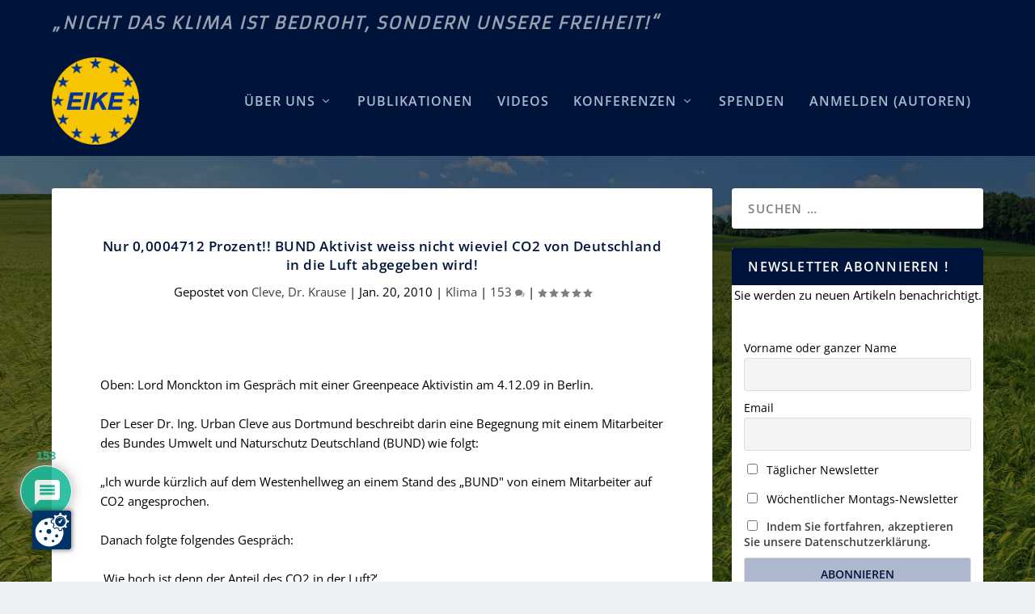

--- FILE ---
content_type: text/html; charset=UTF-8
request_url: https://eike-klima-energie.eu/2010/01/20/nur-00004712-prozent-bund-aktivist-weiss-nicht-wieviel-co2-von-deutschland-in-die-luft-abgegeben-wird/
body_size: 94339
content:
<!DOCTYPE html>
<!--[if IE 6]>
<html id="ie6" lang="de">
<![endif]-->
<!--[if IE 7]>
<html id="ie7" lang="de">
<![endif]-->
<!--[if IE 8]>
<html id="ie8" lang="de">
<![endif]-->
<!--[if !(IE 6) | !(IE 7) | !(IE 8)  ]><!-->
<html lang="de">
<!--<![endif]-->
<head>
	<meta charset="UTF-8" />
			
	<meta http-equiv="X-UA-Compatible" content="IE=edge">
	<link rel="pingback" href="https://eike-klima-energie.eu/xmlrpc.php" />

		<!--[if lt IE 9]>
	<script src="https://eike-klima-energie.eu/wp-content/themes/Extra/scripts/ext/html5.js" type="text/javascript"></script>
	<![endif]-->

	<script type="text/javascript">
		document.documentElement.className = 'js';
	</script>

	<link rel="preconnect" href="https://fonts.gstatic.com" crossorigin /><style id="et-builder-googlefonts-cached-inline">/* Original: https://fonts.googleapis.com/css?family=Open+Sans:300,regular,500,600,700,800,300italic,italic,500italic,600italic,700italic,800italic|Armata:regular&#038;subset=cyrillic,cyrillic-ext,greek,greek-ext,hebrew,latin,latin-ext,vietnamese&#038;display=swap *//* User Agent: Mozilla/5.0 (Unknown; Linux x86_64) AppleWebKit/538.1 (KHTML, like Gecko) Safari/538.1 Daum/4.1 */@font-face {font-family: 'Armata';font-style: normal;font-weight: 400;font-display: swap;src: url(https://fonts.gstatic.com/s/armata/v21/gokvH63_HV5jQ-ENnTRz.ttf) format('truetype');}@font-face {font-family: 'Open Sans';font-style: italic;font-weight: 300;font-stretch: normal;font-display: swap;src: url(https://fonts.gstatic.com/s/opensans/v44/memQYaGs126MiZpBA-UFUIcVXSCEkx2cmqvXlWq8tWZ0Pw86hd0Rk5hkWV4exQ.ttf) format('truetype');}@font-face {font-family: 'Open Sans';font-style: italic;font-weight: 400;font-stretch: normal;font-display: swap;src: url(https://fonts.gstatic.com/s/opensans/v44/memQYaGs126MiZpBA-UFUIcVXSCEkx2cmqvXlWq8tWZ0Pw86hd0Rk8ZkWV4exQ.ttf) format('truetype');}@font-face {font-family: 'Open Sans';font-style: italic;font-weight: 500;font-stretch: normal;font-display: swap;src: url(https://fonts.gstatic.com/s/opensans/v44/memQYaGs126MiZpBA-UFUIcVXSCEkx2cmqvXlWq8tWZ0Pw86hd0Rk_RkWV4exQ.ttf) format('truetype');}@font-face {font-family: 'Open Sans';font-style: italic;font-weight: 600;font-stretch: normal;font-display: swap;src: url(https://fonts.gstatic.com/s/opensans/v44/memQYaGs126MiZpBA-UFUIcVXSCEkx2cmqvXlWq8tWZ0Pw86hd0RkxhjWV4exQ.ttf) format('truetype');}@font-face {font-family: 'Open Sans';font-style: italic;font-weight: 700;font-stretch: normal;font-display: swap;src: url(https://fonts.gstatic.com/s/opensans/v44/memQYaGs126MiZpBA-UFUIcVXSCEkx2cmqvXlWq8tWZ0Pw86hd0RkyFjWV4exQ.ttf) format('truetype');}@font-face {font-family: 'Open Sans';font-style: italic;font-weight: 800;font-stretch: normal;font-display: swap;src: url(https://fonts.gstatic.com/s/opensans/v44/memQYaGs126MiZpBA-UFUIcVXSCEkx2cmqvXlWq8tWZ0Pw86hd0Rk0ZjWV4exQ.ttf) format('truetype');}@font-face {font-family: 'Open Sans';font-style: normal;font-weight: 300;font-stretch: normal;font-display: swap;src: url(https://fonts.gstatic.com/s/opensans/v44/memSYaGs126MiZpBA-UvWbX2vVnXBbObj2OVZyOOSr4dVJWUgsiH0B4uaVc.ttf) format('truetype');}@font-face {font-family: 'Open Sans';font-style: normal;font-weight: 400;font-stretch: normal;font-display: swap;src: url(https://fonts.gstatic.com/s/opensans/v44/memSYaGs126MiZpBA-UvWbX2vVnXBbObj2OVZyOOSr4dVJWUgsjZ0B4uaVc.ttf) format('truetype');}@font-face {font-family: 'Open Sans';font-style: normal;font-weight: 500;font-stretch: normal;font-display: swap;src: url(https://fonts.gstatic.com/s/opensans/v44/memSYaGs126MiZpBA-UvWbX2vVnXBbObj2OVZyOOSr4dVJWUgsjr0B4uaVc.ttf) format('truetype');}@font-face {font-family: 'Open Sans';font-style: normal;font-weight: 600;font-stretch: normal;font-display: swap;src: url(https://fonts.gstatic.com/s/opensans/v44/memSYaGs126MiZpBA-UvWbX2vVnXBbObj2OVZyOOSr4dVJWUgsgH1x4uaVc.ttf) format('truetype');}@font-face {font-family: 'Open Sans';font-style: normal;font-weight: 700;font-stretch: normal;font-display: swap;src: url(https://fonts.gstatic.com/s/opensans/v44/memSYaGs126MiZpBA-UvWbX2vVnXBbObj2OVZyOOSr4dVJWUgsg-1x4uaVc.ttf) format('truetype');}@font-face {font-family: 'Open Sans';font-style: normal;font-weight: 800;font-stretch: normal;font-display: swap;src: url(https://fonts.gstatic.com/s/opensans/v44/memSYaGs126MiZpBA-UvWbX2vVnXBbObj2OVZyOOSr4dVJWUgshZ1x4uaVc.ttf) format('truetype');}/* User Agent: Mozilla/5.0 (Windows NT 6.1; WOW64; rv:27.0) Gecko/20100101 Firefox/27.0 */@font-face {font-family: 'Armata';font-style: normal;font-weight: 400;font-display: swap;src: url(https://fonts.gstatic.com/l/font?kit=gokvH63_HV5jQ-ENnTRw&skey=3d0d3210c2915b4e&v=v21) format('woff');}@font-face {font-family: 'Open Sans';font-style: italic;font-weight: 300;font-stretch: normal;font-display: swap;src: url(https://fonts.gstatic.com/l/font?kit=memQYaGs126MiZpBA-UFUIcVXSCEkx2cmqvXlWq8tWZ0Pw86hd0Rk5hkWV4exg&skey=743457fe2cc29280&v=v44) format('woff');}@font-face {font-family: 'Open Sans';font-style: italic;font-weight: 400;font-stretch: normal;font-display: swap;src: url(https://fonts.gstatic.com/l/font?kit=memQYaGs126MiZpBA-UFUIcVXSCEkx2cmqvXlWq8tWZ0Pw86hd0Rk8ZkWV4exg&skey=743457fe2cc29280&v=v44) format('woff');}@font-face {font-family: 'Open Sans';font-style: italic;font-weight: 500;font-stretch: normal;font-display: swap;src: url(https://fonts.gstatic.com/l/font?kit=memQYaGs126MiZpBA-UFUIcVXSCEkx2cmqvXlWq8tWZ0Pw86hd0Rk_RkWV4exg&skey=743457fe2cc29280&v=v44) format('woff');}@font-face {font-family: 'Open Sans';font-style: italic;font-weight: 600;font-stretch: normal;font-display: swap;src: url(https://fonts.gstatic.com/l/font?kit=memQYaGs126MiZpBA-UFUIcVXSCEkx2cmqvXlWq8tWZ0Pw86hd0RkxhjWV4exg&skey=743457fe2cc29280&v=v44) format('woff');}@font-face {font-family: 'Open Sans';font-style: italic;font-weight: 700;font-stretch: normal;font-display: swap;src: url(https://fonts.gstatic.com/l/font?kit=memQYaGs126MiZpBA-UFUIcVXSCEkx2cmqvXlWq8tWZ0Pw86hd0RkyFjWV4exg&skey=743457fe2cc29280&v=v44) format('woff');}@font-face {font-family: 'Open Sans';font-style: italic;font-weight: 800;font-stretch: normal;font-display: swap;src: url(https://fonts.gstatic.com/l/font?kit=memQYaGs126MiZpBA-UFUIcVXSCEkx2cmqvXlWq8tWZ0Pw86hd0Rk0ZjWV4exg&skey=743457fe2cc29280&v=v44) format('woff');}@font-face {font-family: 'Open Sans';font-style: normal;font-weight: 300;font-stretch: normal;font-display: swap;src: url(https://fonts.gstatic.com/l/font?kit=memSYaGs126MiZpBA-UvWbX2vVnXBbObj2OVZyOOSr4dVJWUgsiH0B4uaVQ&skey=62c1cbfccc78b4b2&v=v44) format('woff');}@font-face {font-family: 'Open Sans';font-style: normal;font-weight: 400;font-stretch: normal;font-display: swap;src: url(https://fonts.gstatic.com/l/font?kit=memSYaGs126MiZpBA-UvWbX2vVnXBbObj2OVZyOOSr4dVJWUgsjZ0B4uaVQ&skey=62c1cbfccc78b4b2&v=v44) format('woff');}@font-face {font-family: 'Open Sans';font-style: normal;font-weight: 500;font-stretch: normal;font-display: swap;src: url(https://fonts.gstatic.com/l/font?kit=memSYaGs126MiZpBA-UvWbX2vVnXBbObj2OVZyOOSr4dVJWUgsjr0B4uaVQ&skey=62c1cbfccc78b4b2&v=v44) format('woff');}@font-face {font-family: 'Open Sans';font-style: normal;font-weight: 600;font-stretch: normal;font-display: swap;src: url(https://fonts.gstatic.com/l/font?kit=memSYaGs126MiZpBA-UvWbX2vVnXBbObj2OVZyOOSr4dVJWUgsgH1x4uaVQ&skey=62c1cbfccc78b4b2&v=v44) format('woff');}@font-face {font-family: 'Open Sans';font-style: normal;font-weight: 700;font-stretch: normal;font-display: swap;src: url(https://fonts.gstatic.com/l/font?kit=memSYaGs126MiZpBA-UvWbX2vVnXBbObj2OVZyOOSr4dVJWUgsg-1x4uaVQ&skey=62c1cbfccc78b4b2&v=v44) format('woff');}@font-face {font-family: 'Open Sans';font-style: normal;font-weight: 800;font-stretch: normal;font-display: swap;src: url(https://fonts.gstatic.com/l/font?kit=memSYaGs126MiZpBA-UvWbX2vVnXBbObj2OVZyOOSr4dVJWUgshZ1x4uaVQ&skey=62c1cbfccc78b4b2&v=v44) format('woff');}/* User Agent: Mozilla/5.0 (Windows NT 6.3; rv:39.0) Gecko/20100101 Firefox/39.0 */@font-face {font-family: 'Armata';font-style: normal;font-weight: 400;font-display: swap;src: url(https://fonts.gstatic.com/s/armata/v21/gokvH63_HV5jQ-ENnTR2.woff2) format('woff2');}@font-face {font-family: 'Open Sans';font-style: italic;font-weight: 300;font-stretch: normal;font-display: swap;src: url(https://fonts.gstatic.com/s/opensans/v44/memQYaGs126MiZpBA-UFUIcVXSCEkx2cmqvXlWq8tWZ0Pw86hd0Rk5hkWV4ewA.woff2) format('woff2');}@font-face {font-family: 'Open Sans';font-style: italic;font-weight: 400;font-stretch: normal;font-display: swap;src: url(https://fonts.gstatic.com/s/opensans/v44/memQYaGs126MiZpBA-UFUIcVXSCEkx2cmqvXlWq8tWZ0Pw86hd0Rk8ZkWV4ewA.woff2) format('woff2');}@font-face {font-family: 'Open Sans';font-style: italic;font-weight: 500;font-stretch: normal;font-display: swap;src: url(https://fonts.gstatic.com/s/opensans/v44/memQYaGs126MiZpBA-UFUIcVXSCEkx2cmqvXlWq8tWZ0Pw86hd0Rk_RkWV4ewA.woff2) format('woff2');}@font-face {font-family: 'Open Sans';font-style: italic;font-weight: 600;font-stretch: normal;font-display: swap;src: url(https://fonts.gstatic.com/s/opensans/v44/memQYaGs126MiZpBA-UFUIcVXSCEkx2cmqvXlWq8tWZ0Pw86hd0RkxhjWV4ewA.woff2) format('woff2');}@font-face {font-family: 'Open Sans';font-style: italic;font-weight: 700;font-stretch: normal;font-display: swap;src: url(https://fonts.gstatic.com/s/opensans/v44/memQYaGs126MiZpBA-UFUIcVXSCEkx2cmqvXlWq8tWZ0Pw86hd0RkyFjWV4ewA.woff2) format('woff2');}@font-face {font-family: 'Open Sans';font-style: italic;font-weight: 800;font-stretch: normal;font-display: swap;src: url(https://fonts.gstatic.com/s/opensans/v44/memQYaGs126MiZpBA-UFUIcVXSCEkx2cmqvXlWq8tWZ0Pw86hd0Rk0ZjWV4ewA.woff2) format('woff2');}@font-face {font-family: 'Open Sans';font-style: normal;font-weight: 300;font-stretch: normal;font-display: swap;src: url(https://fonts.gstatic.com/s/opensans/v44/memSYaGs126MiZpBA-UvWbX2vVnXBbObj2OVZyOOSr4dVJWUgsiH0B4uaVI.woff2) format('woff2');}@font-face {font-family: 'Open Sans';font-style: normal;font-weight: 400;font-stretch: normal;font-display: swap;src: url(https://fonts.gstatic.com/s/opensans/v44/memSYaGs126MiZpBA-UvWbX2vVnXBbObj2OVZyOOSr4dVJWUgsjZ0B4uaVI.woff2) format('woff2');}@font-face {font-family: 'Open Sans';font-style: normal;font-weight: 500;font-stretch: normal;font-display: swap;src: url(https://fonts.gstatic.com/s/opensans/v44/memSYaGs126MiZpBA-UvWbX2vVnXBbObj2OVZyOOSr4dVJWUgsjr0B4uaVI.woff2) format('woff2');}@font-face {font-family: 'Open Sans';font-style: normal;font-weight: 600;font-stretch: normal;font-display: swap;src: url(https://fonts.gstatic.com/s/opensans/v44/memSYaGs126MiZpBA-UvWbX2vVnXBbObj2OVZyOOSr4dVJWUgsgH1x4uaVI.woff2) format('woff2');}@font-face {font-family: 'Open Sans';font-style: normal;font-weight: 700;font-stretch: normal;font-display: swap;src: url(https://fonts.gstatic.com/s/opensans/v44/memSYaGs126MiZpBA-UvWbX2vVnXBbObj2OVZyOOSr4dVJWUgsg-1x4uaVI.woff2) format('woff2');}@font-face {font-family: 'Open Sans';font-style: normal;font-weight: 800;font-stretch: normal;font-display: swap;src: url(https://fonts.gstatic.com/s/opensans/v44/memSYaGs126MiZpBA-UvWbX2vVnXBbObj2OVZyOOSr4dVJWUgshZ1x4uaVI.woff2) format('woff2');}</style><meta name='robots' content='index, follow, max-image-preview:large, max-snippet:-1, max-video-preview:-1' />
<script type="text/javascript">
/* <![CDATA[ */
window.koko_analytics = {"url":"https:\/\/eike-klima-energie.eu\/koko-analytics-collect.php","site_url":"https:\/\/eike-klima-energie.eu","post_id":24648,"path":"\/2010\/01\/20\/nur-00004712-prozent-bund-aktivist-weiss-nicht-wieviel-co2-von-deutschland-in-die-luft-abgegeben-wird\/","method":"cookie","use_cookie":true};
/* ]]> */
</script>

            <script data-no-defer="1" data-ezscrex="false" data-cfasync="false" data-pagespeed-no-defer data-cookieconsent="ignore">
                var ctPublicFunctions = {"_ajax_nonce":"6016f7d600","_rest_nonce":"3a90d8a005","_ajax_url":"\/wp-admin\/admin-ajax.php","_rest_url":"https:\/\/eike-klima-energie.eu\/wp-json\/","data__cookies_type":"native","data__ajax_type":"rest","data__bot_detector_enabled":0,"data__frontend_data_log_enabled":1,"cookiePrefix":"","wprocket_detected":false,"host_url":"eike-klima-energie.eu","text__ee_click_to_select":"Klicke, um die gesamten Daten auszuw\u00e4hlen","text__ee_original_email":"Die vollst\u00e4ndige Adresse lautet","text__ee_got_it":"Verstanden","text__ee_blocked":"Blockiert","text__ee_cannot_connect":"Kann keine Verbindung herstellen","text__ee_cannot_decode":"Kann E-Mail nicht dekodieren. Unbekannter Grund","text__ee_email_decoder":"CleanTalk E-Mail-Decoder","text__ee_wait_for_decoding":"Die Magie ist unterwegs!","text__ee_decoding_process":"Bitte warte einen Moment, w\u00e4hrend wir die Kontaktdaten entschl\u00fcsseln."}
            </script>
        
            <script data-no-defer="1" data-ezscrex="false" data-cfasync="false" data-pagespeed-no-defer data-cookieconsent="ignore">
                var ctPublic = {"_ajax_nonce":"6016f7d600","settings__forms__check_internal":"0","settings__forms__check_external":"0","settings__forms__force_protection":0,"settings__forms__search_test":"1","settings__forms__wc_add_to_cart":"0","settings__data__bot_detector_enabled":0,"settings__sfw__anti_crawler":0,"blog_home":"https:\/\/eike-klima-energie.eu\/","pixel__setting":"3","pixel__enabled":true,"pixel__url":"https:\/\/moderate9-v4.cleantalk.org\/pixel\/3da4541df0c3c850af62af84b4700c7d.gif","data__email_check_before_post":"1","data__email_check_exist_post":0,"data__cookies_type":"native","data__key_is_ok":true,"data__visible_fields_required":true,"wl_brandname":"Anti-Spam by CleanTalk","wl_brandname_short":"CleanTalk","ct_checkjs_key":"d5bfaad60d51e1bbbba05f45fb717ec28694f1fa94b86655893d5fc67649d94a","emailEncoderPassKey":"2ef9c38697dd26b7d7130f32ab59f6c4","bot_detector_forms_excluded":"W10=","advancedCacheExists":true,"varnishCacheExists":false,"wc_ajax_add_to_cart":false}
            </script>
        <script type="text/javascript">
			let jqueryParams=[],jQuery=function(r){return jqueryParams=[...jqueryParams,r],jQuery},$=function(r){return jqueryParams=[...jqueryParams,r],$};window.jQuery=jQuery,window.$=jQuery;let customHeadScripts=!1;jQuery.fn=jQuery.prototype={},$.fn=jQuery.prototype={},jQuery.noConflict=function(r){if(window.jQuery)return jQuery=window.jQuery,$=window.jQuery,customHeadScripts=!0,jQuery.noConflict},jQuery.ready=function(r){jqueryParams=[...jqueryParams,r]},$.ready=function(r){jqueryParams=[...jqueryParams,r]},jQuery.load=function(r){jqueryParams=[...jqueryParams,r]},$.load=function(r){jqueryParams=[...jqueryParams,r]},jQuery.fn.ready=function(r){jqueryParams=[...jqueryParams,r]},$.fn.ready=function(r){jqueryParams=[...jqueryParams,r]};</script>
	<!-- This site is optimized with the Yoast SEO plugin v26.4 - https://yoast.com/wordpress/plugins/seo/ -->
	<title>Nur 0,0004712 Prozent!! BUND Aktivist weiss nicht wieviel CO2 von Deutschland in die Luft abgegeben wird! - EIKE - Europäisches Institut für Klima &amp; Energie</title>
	<meta name="description" content="Nur mit 0,0004712 Prozent*) ist Deutschland am CO2-Gehalt der Luft beteiligt, die die Erde umgibt. Und mit diesem winzigen Anteil begründet Deutschland eine aberwitzige Politik, die sich Klimaschutzpolitik nennt. Den meisten Menschen ist dieser völlig unbedeutende Anteil nicht bekannt. Ein Leser schreibt, was die FAZ Redaktion ihren Lesern vorenthält. Die FAZ teilte diesen Sachverhalt bislang nur über die Leserbriefecke ihren Lesern mit (Ausgabe vom 14. Januar)." />
	<link rel="canonical" href="https://eike-klima-energie.eu/2010/01/20/nur-00004712-prozent-bund-aktivist-weiss-nicht-wieviel-co2-von-deutschland-in-die-luft-abgegeben-wird/" />
	<meta property="og:locale" content="de_DE" />
	<meta property="og:type" content="article" />
	<meta property="og:title" content="Nur 0,0004712 Prozent!! BUND Aktivist weiss nicht wieviel CO2 von Deutschland in die Luft abgegeben wird! - EIKE - Europäisches Institut für Klima &amp; Energie" />
	<meta property="og:description" content="Nur mit 0,0004712 Prozent*) ist Deutschland am CO2-Gehalt der Luft beteiligt, die die Erde umgibt. Und mit diesem winzigen Anteil begründet Deutschland eine aberwitzige Politik, die sich Klimaschutzpolitik nennt. Den meisten Menschen ist dieser völlig unbedeutende Anteil nicht bekannt. Ein Leser schreibt, was die FAZ Redaktion ihren Lesern vorenthält. Die FAZ teilte diesen Sachverhalt bislang nur über die Leserbriefecke ihren Lesern mit (Ausgabe vom 14. Januar)." />
	<meta property="og:url" content="https://eike-klima-energie.eu/2010/01/20/nur-00004712-prozent-bund-aktivist-weiss-nicht-wieviel-co2-von-deutschland-in-die-luft-abgegeben-wird/" />
	<meta property="og:site_name" content="EIKE - Europäisches Institut für Klima &amp; Energie" />
	<meta property="article:published_time" content="2010-01-20T10:08:00+00:00" />
	<meta name="author" content="Cleve, Dr. Krause" />
	<meta name="twitter:card" content="summary_large_image" />
	<meta name="twitter:label1" content="Verfasst von" />
	<meta name="twitter:data1" content="Cleve, Dr. Krause" />
	<meta name="twitter:label2" content="Geschätzte Lesezeit" />
	<meta name="twitter:data2" content="3 Minuten" />
	<script type="application/ld+json" class="yoast-schema-graph">{"@context":"https://schema.org","@graph":[{"@type":"Article","@id":"https://eike-klima-energie.eu/2010/01/20/nur-00004712-prozent-bund-aktivist-weiss-nicht-wieviel-co2-von-deutschland-in-die-luft-abgegeben-wird/#article","isPartOf":{"@id":"https://eike-klima-energie.eu/2010/01/20/nur-00004712-prozent-bund-aktivist-weiss-nicht-wieviel-co2-von-deutschland-in-die-luft-abgegeben-wird/"},"author":{"name":"Cleve, Dr. Krause","@id":"https://eike-klima-energie.eu/#/schema/person/5c50cce4434df53de9351fc31a2ffdb2"},"headline":"Nur 0,0004712 Prozent!! BUND Aktivist weiss nicht wieviel CO2 von Deutschland in die Luft abgegeben wird!","datePublished":"2010-01-20T10:08:00+00:00","mainEntityOfPage":{"@id":"https://eike-klima-energie.eu/2010/01/20/nur-00004712-prozent-bund-aktivist-weiss-nicht-wieviel-co2-von-deutschland-in-die-luft-abgegeben-wird/"},"wordCount":616,"commentCount":154,"publisher":{"@id":"https://eike-klima-energie.eu/#organization"},"keywords":["BUND","CO2 Gehalt","Greenpeace","Klimawandel"],"articleSection":["Klima"],"inLanguage":"de","potentialAction":[{"@type":"CommentAction","name":"Comment","target":["https://eike-klima-energie.eu/2010/01/20/nur-00004712-prozent-bund-aktivist-weiss-nicht-wieviel-co2-von-deutschland-in-die-luft-abgegeben-wird/#respond"]}]},{"@type":"WebPage","@id":"https://eike-klima-energie.eu/2010/01/20/nur-00004712-prozent-bund-aktivist-weiss-nicht-wieviel-co2-von-deutschland-in-die-luft-abgegeben-wird/","url":"https://eike-klima-energie.eu/2010/01/20/nur-00004712-prozent-bund-aktivist-weiss-nicht-wieviel-co2-von-deutschland-in-die-luft-abgegeben-wird/","name":"Nur 0,0004712 Prozent!! BUND Aktivist weiss nicht wieviel CO2 von Deutschland in die Luft abgegeben wird! - EIKE - Europäisches Institut für Klima &amp; Energie","isPartOf":{"@id":"https://eike-klima-energie.eu/#website"},"datePublished":"2010-01-20T10:08:00+00:00","description":"Nur mit 0,0004712 Prozent*) ist Deutschland am CO2-Gehalt der Luft beteiligt, die die Erde umgibt. Und mit diesem winzigen Anteil begründet Deutschland eine aberwitzige Politik, die sich Klimaschutzpolitik nennt. Den meisten Menschen ist dieser völlig unbedeutende Anteil nicht bekannt. Ein Leser schreibt, was die FAZ Redaktion ihren Lesern vorenthält. Die FAZ teilte diesen Sachverhalt bislang nur über die Leserbriefecke ihren Lesern mit (Ausgabe vom 14. Januar).","breadcrumb":{"@id":"https://eike-klima-energie.eu/2010/01/20/nur-00004712-prozent-bund-aktivist-weiss-nicht-wieviel-co2-von-deutschland-in-die-luft-abgegeben-wird/#breadcrumb"},"inLanguage":"de","potentialAction":[{"@type":"ReadAction","target":["https://eike-klima-energie.eu/2010/01/20/nur-00004712-prozent-bund-aktivist-weiss-nicht-wieviel-co2-von-deutschland-in-die-luft-abgegeben-wird/"]}]},{"@type":"BreadcrumbList","@id":"https://eike-klima-energie.eu/2010/01/20/nur-00004712-prozent-bund-aktivist-weiss-nicht-wieviel-co2-von-deutschland-in-die-luft-abgegeben-wird/#breadcrumb","itemListElement":[{"@type":"ListItem","position":1,"name":"Startseite","item":"https://eike-klima-energie.eu/"},{"@type":"ListItem","position":2,"name":"Nur 0,0004712 Prozent!! BUND Aktivist weiss nicht wieviel CO2 von Deutschland in die Luft abgegeben wird!"}]},{"@type":"WebSite","@id":"https://eike-klima-energie.eu/#website","url":"https://eike-klima-energie.eu/","name":"EIKE - Europäisches Institut für Klima & Energie","description":"Nicht das Klima ist bedroht, sondern unsere Freiheit!","publisher":{"@id":"https://eike-klima-energie.eu/#organization"},"potentialAction":[{"@type":"SearchAction","target":{"@type":"EntryPoint","urlTemplate":"https://eike-klima-energie.eu/?s={search_term_string}"},"query-input":{"@type":"PropertyValueSpecification","valueRequired":true,"valueName":"search_term_string"}}],"inLanguage":"de"},{"@type":"Organization","@id":"https://eike-klima-energie.eu/#organization","name":"EIKE - Europäisches Institut für Klima & Energie","url":"https://eike-klima-energie.eu/","logo":{"@type":"ImageObject","inLanguage":"de","@id":"https://eike-klima-energie.eu/#/schema/logo/image/","url":"https://eike-klima-energie.eu/wp-content/uploads/2024/09/eike_logo_alt_neu.png","contentUrl":"https://eike-klima-energie.eu/wp-content/uploads/2024/09/eike_logo_alt_neu.png","width":500,"height":500,"caption":"EIKE - Europäisches Institut für Klima & Energie"},"image":{"@id":"https://eike-klima-energie.eu/#/schema/logo/image/"}},{"@type":"Person","@id":"https://eike-klima-energie.eu/#/schema/person/5c50cce4434df53de9351fc31a2ffdb2","name":"Cleve, Dr. Krause","image":{"@type":"ImageObject","inLanguage":"de","@id":"https://eike-klima-energie.eu/#/schema/person/image/","url":"https://secure.gravatar.com/avatar/da9940390770770e95723c08dfa84024b153dac2f1f2be5661633eb423cf0d7b?s=96&d=mm&r=g","contentUrl":"https://secure.gravatar.com/avatar/da9940390770770e95723c08dfa84024b153dac2f1f2be5661633eb423cf0d7b?s=96&d=mm&r=g","caption":"Cleve, Dr. Krause"},"url":"https://eike-klima-energie.eu/author/cleve-dr-krause-1/"}]}</script>
	<!-- / Yoast SEO plugin. -->


<link rel="alternate" type="application/rss+xml" title="EIKE - Europäisches Institut für Klima &amp; Energie &raquo; Feed" href="https://eike-klima-energie.eu/feed/" />
<link rel="alternate" type="application/rss+xml" title="EIKE - Europäisches Institut für Klima &amp; Energie &raquo; Kommentar-Feed" href="https://eike-klima-energie.eu/comments/feed/" />
<link rel="alternate" type="application/rss+xml" title="EIKE - Europäisches Institut für Klima &amp; Energie &raquo; Nur 0,0004712 Prozent!! BUND Aktivist weiss nicht wieviel CO2 von Deutschland in die Luft abgegeben wird!-Kommentar-Feed" href="https://eike-klima-energie.eu/2010/01/20/nur-00004712-prozent-bund-aktivist-weiss-nicht-wieviel-co2-von-deutschland-in-die-luft-abgegeben-wird/feed/" />
<meta content="Extra Child v.1.0.0" name="generator"/><link rel='stylesheet' id='wp-quicklatex-format-css' href='https://eike-klima-energie.eu/wp-content/plugins/wp-quicklatex/css/quicklatex-format.css?ver=6.8.3' type='text/css' media='all' />
<link rel='stylesheet' id='wp-block-library-css' href='https://eike-klima-energie.eu/wp-includes/css/dist/block-library/style.min.css?ver=6.8.3' type='text/css' media='all' />
<style id='wp-block-library-theme-inline-css' type='text/css'>
.wp-block-audio :where(figcaption){color:#555;font-size:13px;text-align:center}.is-dark-theme .wp-block-audio :where(figcaption){color:#ffffffa6}.wp-block-audio{margin:0 0 1em}.wp-block-code{border:1px solid #ccc;border-radius:4px;font-family:Menlo,Consolas,monaco,monospace;padding:.8em 1em}.wp-block-embed :where(figcaption){color:#555;font-size:13px;text-align:center}.is-dark-theme .wp-block-embed :where(figcaption){color:#ffffffa6}.wp-block-embed{margin:0 0 1em}.blocks-gallery-caption{color:#555;font-size:13px;text-align:center}.is-dark-theme .blocks-gallery-caption{color:#ffffffa6}:root :where(.wp-block-image figcaption){color:#555;font-size:13px;text-align:center}.is-dark-theme :root :where(.wp-block-image figcaption){color:#ffffffa6}.wp-block-image{margin:0 0 1em}.wp-block-pullquote{border-bottom:4px solid;border-top:4px solid;color:currentColor;margin-bottom:1.75em}.wp-block-pullquote cite,.wp-block-pullquote footer,.wp-block-pullquote__citation{color:currentColor;font-size:.8125em;font-style:normal;text-transform:uppercase}.wp-block-quote{border-left:.25em solid;margin:0 0 1.75em;padding-left:1em}.wp-block-quote cite,.wp-block-quote footer{color:currentColor;font-size:.8125em;font-style:normal;position:relative}.wp-block-quote:where(.has-text-align-right){border-left:none;border-right:.25em solid;padding-left:0;padding-right:1em}.wp-block-quote:where(.has-text-align-center){border:none;padding-left:0}.wp-block-quote.is-large,.wp-block-quote.is-style-large,.wp-block-quote:where(.is-style-plain){border:none}.wp-block-search .wp-block-search__label{font-weight:700}.wp-block-search__button{border:1px solid #ccc;padding:.375em .625em}:where(.wp-block-group.has-background){padding:1.25em 2.375em}.wp-block-separator.has-css-opacity{opacity:.4}.wp-block-separator{border:none;border-bottom:2px solid;margin-left:auto;margin-right:auto}.wp-block-separator.has-alpha-channel-opacity{opacity:1}.wp-block-separator:not(.is-style-wide):not(.is-style-dots){width:100px}.wp-block-separator.has-background:not(.is-style-dots){border-bottom:none;height:1px}.wp-block-separator.has-background:not(.is-style-wide):not(.is-style-dots){height:2px}.wp-block-table{margin:0 0 1em}.wp-block-table td,.wp-block-table th{word-break:normal}.wp-block-table :where(figcaption){color:#555;font-size:13px;text-align:center}.is-dark-theme .wp-block-table :where(figcaption){color:#ffffffa6}.wp-block-video :where(figcaption){color:#555;font-size:13px;text-align:center}.is-dark-theme .wp-block-video :where(figcaption){color:#ffffffa6}.wp-block-video{margin:0 0 1em}:root :where(.wp-block-template-part.has-background){margin-bottom:0;margin-top:0;padding:1.25em 2.375em}
</style>
<style id='pdfemb-pdf-embedder-viewer-style-inline-css' type='text/css'>
.wp-block-pdfemb-pdf-embedder-viewer{max-width:none}

</style>
<style id='global-styles-inline-css' type='text/css'>
:root{--wp--preset--aspect-ratio--square: 1;--wp--preset--aspect-ratio--4-3: 4/3;--wp--preset--aspect-ratio--3-4: 3/4;--wp--preset--aspect-ratio--3-2: 3/2;--wp--preset--aspect-ratio--2-3: 2/3;--wp--preset--aspect-ratio--16-9: 16/9;--wp--preset--aspect-ratio--9-16: 9/16;--wp--preset--color--black: #000000;--wp--preset--color--cyan-bluish-gray: #abb8c3;--wp--preset--color--white: #ffffff;--wp--preset--color--pale-pink: #f78da7;--wp--preset--color--vivid-red: #cf2e2e;--wp--preset--color--luminous-vivid-orange: #ff6900;--wp--preset--color--luminous-vivid-amber: #fcb900;--wp--preset--color--light-green-cyan: #7bdcb5;--wp--preset--color--vivid-green-cyan: #00d084;--wp--preset--color--pale-cyan-blue: #8ed1fc;--wp--preset--color--vivid-cyan-blue: #0693e3;--wp--preset--color--vivid-purple: #9b51e0;--wp--preset--gradient--vivid-cyan-blue-to-vivid-purple: linear-gradient(135deg,rgba(6,147,227,1) 0%,rgb(155,81,224) 100%);--wp--preset--gradient--light-green-cyan-to-vivid-green-cyan: linear-gradient(135deg,rgb(122,220,180) 0%,rgb(0,208,130) 100%);--wp--preset--gradient--luminous-vivid-amber-to-luminous-vivid-orange: linear-gradient(135deg,rgba(252,185,0,1) 0%,rgba(255,105,0,1) 100%);--wp--preset--gradient--luminous-vivid-orange-to-vivid-red: linear-gradient(135deg,rgba(255,105,0,1) 0%,rgb(207,46,46) 100%);--wp--preset--gradient--very-light-gray-to-cyan-bluish-gray: linear-gradient(135deg,rgb(238,238,238) 0%,rgb(169,184,195) 100%);--wp--preset--gradient--cool-to-warm-spectrum: linear-gradient(135deg,rgb(74,234,220) 0%,rgb(151,120,209) 20%,rgb(207,42,186) 40%,rgb(238,44,130) 60%,rgb(251,105,98) 80%,rgb(254,248,76) 100%);--wp--preset--gradient--blush-light-purple: linear-gradient(135deg,rgb(255,206,236) 0%,rgb(152,150,240) 100%);--wp--preset--gradient--blush-bordeaux: linear-gradient(135deg,rgb(254,205,165) 0%,rgb(254,45,45) 50%,rgb(107,0,62) 100%);--wp--preset--gradient--luminous-dusk: linear-gradient(135deg,rgb(255,203,112) 0%,rgb(199,81,192) 50%,rgb(65,88,208) 100%);--wp--preset--gradient--pale-ocean: linear-gradient(135deg,rgb(255,245,203) 0%,rgb(182,227,212) 50%,rgb(51,167,181) 100%);--wp--preset--gradient--electric-grass: linear-gradient(135deg,rgb(202,248,128) 0%,rgb(113,206,126) 100%);--wp--preset--gradient--midnight: linear-gradient(135deg,rgb(2,3,129) 0%,rgb(40,116,252) 100%);--wp--preset--font-size--small: 13px;--wp--preset--font-size--medium: 20px;--wp--preset--font-size--large: 36px;--wp--preset--font-size--x-large: 42px;--wp--preset--spacing--20: 0.44rem;--wp--preset--spacing--30: 0.67rem;--wp--preset--spacing--40: 1rem;--wp--preset--spacing--50: 1.5rem;--wp--preset--spacing--60: 2.25rem;--wp--preset--spacing--70: 3.38rem;--wp--preset--spacing--80: 5.06rem;--wp--preset--shadow--natural: 6px 6px 9px rgba(0, 0, 0, 0.2);--wp--preset--shadow--deep: 12px 12px 50px rgba(0, 0, 0, 0.4);--wp--preset--shadow--sharp: 6px 6px 0px rgba(0, 0, 0, 0.2);--wp--preset--shadow--outlined: 6px 6px 0px -3px rgba(255, 255, 255, 1), 6px 6px rgba(0, 0, 0, 1);--wp--preset--shadow--crisp: 6px 6px 0px rgba(0, 0, 0, 1);}:root { --wp--style--global--content-size: 856px;--wp--style--global--wide-size: 1280px; }:where(body) { margin: 0; }.wp-site-blocks > .alignleft { float: left; margin-right: 2em; }.wp-site-blocks > .alignright { float: right; margin-left: 2em; }.wp-site-blocks > .aligncenter { justify-content: center; margin-left: auto; margin-right: auto; }:where(.is-layout-flex){gap: 0.5em;}:where(.is-layout-grid){gap: 0.5em;}.is-layout-flow > .alignleft{float: left;margin-inline-start: 0;margin-inline-end: 2em;}.is-layout-flow > .alignright{float: right;margin-inline-start: 2em;margin-inline-end: 0;}.is-layout-flow > .aligncenter{margin-left: auto !important;margin-right: auto !important;}.is-layout-constrained > .alignleft{float: left;margin-inline-start: 0;margin-inline-end: 2em;}.is-layout-constrained > .alignright{float: right;margin-inline-start: 2em;margin-inline-end: 0;}.is-layout-constrained > .aligncenter{margin-left: auto !important;margin-right: auto !important;}.is-layout-constrained > :where(:not(.alignleft):not(.alignright):not(.alignfull)){max-width: var(--wp--style--global--content-size);margin-left: auto !important;margin-right: auto !important;}.is-layout-constrained > .alignwide{max-width: var(--wp--style--global--wide-size);}body .is-layout-flex{display: flex;}.is-layout-flex{flex-wrap: wrap;align-items: center;}.is-layout-flex > :is(*, div){margin: 0;}body .is-layout-grid{display: grid;}.is-layout-grid > :is(*, div){margin: 0;}body{padding-top: 0px;padding-right: 0px;padding-bottom: 0px;padding-left: 0px;}:root :where(.wp-element-button, .wp-block-button__link){background-color: #32373c;border-width: 0;color: #fff;font-family: inherit;font-size: inherit;line-height: inherit;padding: calc(0.667em + 2px) calc(1.333em + 2px);text-decoration: none;}.has-black-color{color: var(--wp--preset--color--black) !important;}.has-cyan-bluish-gray-color{color: var(--wp--preset--color--cyan-bluish-gray) !important;}.has-white-color{color: var(--wp--preset--color--white) !important;}.has-pale-pink-color{color: var(--wp--preset--color--pale-pink) !important;}.has-vivid-red-color{color: var(--wp--preset--color--vivid-red) !important;}.has-luminous-vivid-orange-color{color: var(--wp--preset--color--luminous-vivid-orange) !important;}.has-luminous-vivid-amber-color{color: var(--wp--preset--color--luminous-vivid-amber) !important;}.has-light-green-cyan-color{color: var(--wp--preset--color--light-green-cyan) !important;}.has-vivid-green-cyan-color{color: var(--wp--preset--color--vivid-green-cyan) !important;}.has-pale-cyan-blue-color{color: var(--wp--preset--color--pale-cyan-blue) !important;}.has-vivid-cyan-blue-color{color: var(--wp--preset--color--vivid-cyan-blue) !important;}.has-vivid-purple-color{color: var(--wp--preset--color--vivid-purple) !important;}.has-black-background-color{background-color: var(--wp--preset--color--black) !important;}.has-cyan-bluish-gray-background-color{background-color: var(--wp--preset--color--cyan-bluish-gray) !important;}.has-white-background-color{background-color: var(--wp--preset--color--white) !important;}.has-pale-pink-background-color{background-color: var(--wp--preset--color--pale-pink) !important;}.has-vivid-red-background-color{background-color: var(--wp--preset--color--vivid-red) !important;}.has-luminous-vivid-orange-background-color{background-color: var(--wp--preset--color--luminous-vivid-orange) !important;}.has-luminous-vivid-amber-background-color{background-color: var(--wp--preset--color--luminous-vivid-amber) !important;}.has-light-green-cyan-background-color{background-color: var(--wp--preset--color--light-green-cyan) !important;}.has-vivid-green-cyan-background-color{background-color: var(--wp--preset--color--vivid-green-cyan) !important;}.has-pale-cyan-blue-background-color{background-color: var(--wp--preset--color--pale-cyan-blue) !important;}.has-vivid-cyan-blue-background-color{background-color: var(--wp--preset--color--vivid-cyan-blue) !important;}.has-vivid-purple-background-color{background-color: var(--wp--preset--color--vivid-purple) !important;}.has-black-border-color{border-color: var(--wp--preset--color--black) !important;}.has-cyan-bluish-gray-border-color{border-color: var(--wp--preset--color--cyan-bluish-gray) !important;}.has-white-border-color{border-color: var(--wp--preset--color--white) !important;}.has-pale-pink-border-color{border-color: var(--wp--preset--color--pale-pink) !important;}.has-vivid-red-border-color{border-color: var(--wp--preset--color--vivid-red) !important;}.has-luminous-vivid-orange-border-color{border-color: var(--wp--preset--color--luminous-vivid-orange) !important;}.has-luminous-vivid-amber-border-color{border-color: var(--wp--preset--color--luminous-vivid-amber) !important;}.has-light-green-cyan-border-color{border-color: var(--wp--preset--color--light-green-cyan) !important;}.has-vivid-green-cyan-border-color{border-color: var(--wp--preset--color--vivid-green-cyan) !important;}.has-pale-cyan-blue-border-color{border-color: var(--wp--preset--color--pale-cyan-blue) !important;}.has-vivid-cyan-blue-border-color{border-color: var(--wp--preset--color--vivid-cyan-blue) !important;}.has-vivid-purple-border-color{border-color: var(--wp--preset--color--vivid-purple) !important;}.has-vivid-cyan-blue-to-vivid-purple-gradient-background{background: var(--wp--preset--gradient--vivid-cyan-blue-to-vivid-purple) !important;}.has-light-green-cyan-to-vivid-green-cyan-gradient-background{background: var(--wp--preset--gradient--light-green-cyan-to-vivid-green-cyan) !important;}.has-luminous-vivid-amber-to-luminous-vivid-orange-gradient-background{background: var(--wp--preset--gradient--luminous-vivid-amber-to-luminous-vivid-orange) !important;}.has-luminous-vivid-orange-to-vivid-red-gradient-background{background: var(--wp--preset--gradient--luminous-vivid-orange-to-vivid-red) !important;}.has-very-light-gray-to-cyan-bluish-gray-gradient-background{background: var(--wp--preset--gradient--very-light-gray-to-cyan-bluish-gray) !important;}.has-cool-to-warm-spectrum-gradient-background{background: var(--wp--preset--gradient--cool-to-warm-spectrum) !important;}.has-blush-light-purple-gradient-background{background: var(--wp--preset--gradient--blush-light-purple) !important;}.has-blush-bordeaux-gradient-background{background: var(--wp--preset--gradient--blush-bordeaux) !important;}.has-luminous-dusk-gradient-background{background: var(--wp--preset--gradient--luminous-dusk) !important;}.has-pale-ocean-gradient-background{background: var(--wp--preset--gradient--pale-ocean) !important;}.has-electric-grass-gradient-background{background: var(--wp--preset--gradient--electric-grass) !important;}.has-midnight-gradient-background{background: var(--wp--preset--gradient--midnight) !important;}.has-small-font-size{font-size: var(--wp--preset--font-size--small) !important;}.has-medium-font-size{font-size: var(--wp--preset--font-size--medium) !important;}.has-large-font-size{font-size: var(--wp--preset--font-size--large) !important;}.has-x-large-font-size{font-size: var(--wp--preset--font-size--x-large) !important;}
:where(.wp-block-post-template.is-layout-flex){gap: 1.25em;}:where(.wp-block-post-template.is-layout-grid){gap: 1.25em;}
:where(.wp-block-columns.is-layout-flex){gap: 2em;}:where(.wp-block-columns.is-layout-grid){gap: 2em;}
:root :where(.wp-block-pullquote){font-size: 1.5em;line-height: 1.6;}
</style>
<link rel='stylesheet' id='cleantalk-public-css-css' href='https://eike-klima-energie.eu/wp-content/plugins/cleantalk-spam-protect/css/cleantalk-public.min.css?ver=6.70.1_1766197120' type='text/css' media='all' />
<link rel='stylesheet' id='cleantalk-email-decoder-css-css' href='https://eike-klima-energie.eu/wp-content/plugins/cleantalk-spam-protect/css/cleantalk-email-decoder.min.css?ver=6.70.1_1766197120' type='text/css' media='all' />
<link rel='stylesheet' id='pdfprnt_frontend-css' href='https://eike-klima-energie.eu/wp-content/plugins/pdf-print/css/frontend.css?ver=2.4.5' type='text/css' media='all' />
<link rel='stylesheet' id='extra-style-parent-css' href='https://eike-klima-energie.eu/wp-content/themes/Extra/style.min.css?ver=4.27.4' type='text/css' media='all' />
<style id='extra-dynamic-critical-inline-css' type='text/css'>
@font-face{font-family:ETmodules;font-display:block;src:url(//eike-klima-energie.eu/wp-content/themes/Extra/core/admin/fonts/modules/all/modules.eot);src:url(//eike-klima-energie.eu/wp-content/themes/Extra/core/admin/fonts/modules/all/modules.eot?#iefix) format("embedded-opentype"),url(//eike-klima-energie.eu/wp-content/themes/Extra/core/admin/fonts/modules/all/modules.woff) format("woff"),url(//eike-klima-energie.eu/wp-content/themes/Extra/core/admin/fonts/modules/all/modules.ttf) format("truetype"),url(//eike-klima-energie.eu/wp-content/themes/Extra/core/admin/fonts/modules/all/modules.svg#ETmodules) format("svg");font-weight:400;font-style:normal}
.et_audio_content,.et_link_content,.et_quote_content{background-color:#2ea3f2}.et_pb_post .et-pb-controllers a{margin-bottom:10px}.format-gallery .et-pb-controllers{bottom:0}.et_pb_blog_grid .et_audio_content{margin-bottom:19px}.et_pb_row .et_pb_blog_grid .et_pb_post .et_pb_slide{min-height:180px}.et_audio_content .wp-block-audio{margin:0;padding:0}.et_audio_content h2{line-height:44px}.et_pb_column_1_2 .et_audio_content h2,.et_pb_column_1_3 .et_audio_content h2,.et_pb_column_1_4 .et_audio_content h2,.et_pb_column_1_5 .et_audio_content h2,.et_pb_column_1_6 .et_audio_content h2,.et_pb_column_2_5 .et_audio_content h2,.et_pb_column_3_5 .et_audio_content h2,.et_pb_column_3_8 .et_audio_content h2{margin-bottom:9px;margin-top:0}.et_pb_column_1_2 .et_audio_content,.et_pb_column_3_5 .et_audio_content{padding:35px 40px}.et_pb_column_1_2 .et_audio_content h2,.et_pb_column_3_5 .et_audio_content h2{line-height:32px}.et_pb_column_1_3 .et_audio_content,.et_pb_column_1_4 .et_audio_content,.et_pb_column_1_5 .et_audio_content,.et_pb_column_1_6 .et_audio_content,.et_pb_column_2_5 .et_audio_content,.et_pb_column_3_8 .et_audio_content{padding:35px 20px}.et_pb_column_1_3 .et_audio_content h2,.et_pb_column_1_4 .et_audio_content h2,.et_pb_column_1_5 .et_audio_content h2,.et_pb_column_1_6 .et_audio_content h2,.et_pb_column_2_5 .et_audio_content h2,.et_pb_column_3_8 .et_audio_content h2{font-size:18px;line-height:26px}article.et_pb_has_overlay .et_pb_blog_image_container{position:relative}.et_pb_post>.et_main_video_container{position:relative;margin-bottom:30px}.et_pb_post .et_pb_video_overlay .et_pb_video_play{color:#fff}.et_pb_post .et_pb_video_overlay_hover:hover{background:rgba(0,0,0,.6)}.et_audio_content,.et_link_content,.et_quote_content{text-align:center;word-wrap:break-word;position:relative;padding:50px 60px}.et_audio_content h2,.et_link_content a.et_link_main_url,.et_link_content h2,.et_quote_content blockquote cite,.et_quote_content blockquote p{color:#fff!important}.et_quote_main_link{position:absolute;text-indent:-9999px;width:100%;height:100%;display:block;top:0;left:0}.et_quote_content blockquote{padding:0;margin:0;border:none}.et_audio_content h2,.et_link_content h2,.et_quote_content blockquote p{margin-top:0}.et_audio_content h2{margin-bottom:20px}.et_audio_content h2,.et_link_content h2,.et_quote_content blockquote p{line-height:44px}.et_link_content a.et_link_main_url,.et_quote_content blockquote cite{font-size:18px;font-weight:200}.et_quote_content blockquote cite{font-style:normal}.et_pb_column_2_3 .et_quote_content{padding:50px 42px 45px}.et_pb_column_2_3 .et_audio_content,.et_pb_column_2_3 .et_link_content{padding:40px 40px 45px}.et_pb_column_1_2 .et_audio_content,.et_pb_column_1_2 .et_link_content,.et_pb_column_1_2 .et_quote_content,.et_pb_column_3_5 .et_audio_content,.et_pb_column_3_5 .et_link_content,.et_pb_column_3_5 .et_quote_content{padding:35px 40px}.et_pb_column_1_2 .et_quote_content blockquote p,.et_pb_column_3_5 .et_quote_content blockquote p{font-size:26px;line-height:32px}.et_pb_column_1_2 .et_audio_content h2,.et_pb_column_1_2 .et_link_content h2,.et_pb_column_3_5 .et_audio_content h2,.et_pb_column_3_5 .et_link_content h2{line-height:32px}.et_pb_column_1_2 .et_link_content a.et_link_main_url,.et_pb_column_1_2 .et_quote_content blockquote cite,.et_pb_column_3_5 .et_link_content a.et_link_main_url,.et_pb_column_3_5 .et_quote_content blockquote cite{font-size:14px}.et_pb_column_1_3 .et_quote_content,.et_pb_column_1_4 .et_quote_content,.et_pb_column_1_5 .et_quote_content,.et_pb_column_1_6 .et_quote_content,.et_pb_column_2_5 .et_quote_content,.et_pb_column_3_8 .et_quote_content{padding:35px 30px 32px}.et_pb_column_1_3 .et_audio_content,.et_pb_column_1_3 .et_link_content,.et_pb_column_1_4 .et_audio_content,.et_pb_column_1_4 .et_link_content,.et_pb_column_1_5 .et_audio_content,.et_pb_column_1_5 .et_link_content,.et_pb_column_1_6 .et_audio_content,.et_pb_column_1_6 .et_link_content,.et_pb_column_2_5 .et_audio_content,.et_pb_column_2_5 .et_link_content,.et_pb_column_3_8 .et_audio_content,.et_pb_column_3_8 .et_link_content{padding:35px 20px}.et_pb_column_1_3 .et_audio_content h2,.et_pb_column_1_3 .et_link_content h2,.et_pb_column_1_3 .et_quote_content blockquote p,.et_pb_column_1_4 .et_audio_content h2,.et_pb_column_1_4 .et_link_content h2,.et_pb_column_1_4 .et_quote_content blockquote p,.et_pb_column_1_5 .et_audio_content h2,.et_pb_column_1_5 .et_link_content h2,.et_pb_column_1_5 .et_quote_content blockquote p,.et_pb_column_1_6 .et_audio_content h2,.et_pb_column_1_6 .et_link_content h2,.et_pb_column_1_6 .et_quote_content blockquote p,.et_pb_column_2_5 .et_audio_content h2,.et_pb_column_2_5 .et_link_content h2,.et_pb_column_2_5 .et_quote_content blockquote p,.et_pb_column_3_8 .et_audio_content h2,.et_pb_column_3_8 .et_link_content h2,.et_pb_column_3_8 .et_quote_content blockquote p{font-size:18px;line-height:26px}.et_pb_column_1_3 .et_link_content a.et_link_main_url,.et_pb_column_1_3 .et_quote_content blockquote cite,.et_pb_column_1_4 .et_link_content a.et_link_main_url,.et_pb_column_1_4 .et_quote_content blockquote cite,.et_pb_column_1_5 .et_link_content a.et_link_main_url,.et_pb_column_1_5 .et_quote_content blockquote cite,.et_pb_column_1_6 .et_link_content a.et_link_main_url,.et_pb_column_1_6 .et_quote_content blockquote cite,.et_pb_column_2_5 .et_link_content a.et_link_main_url,.et_pb_column_2_5 .et_quote_content blockquote cite,.et_pb_column_3_8 .et_link_content a.et_link_main_url,.et_pb_column_3_8 .et_quote_content blockquote cite{font-size:14px}.et_pb_post .et_pb_gallery_post_type .et_pb_slide{min-height:500px;background-size:cover!important;background-position:top}.format-gallery .et_pb_slider.gallery-not-found .et_pb_slide{box-shadow:inset 0 0 10px rgba(0,0,0,.1)}.format-gallery .et_pb_slider:hover .et-pb-arrow-prev{left:0}.format-gallery .et_pb_slider:hover .et-pb-arrow-next{right:0}.et_pb_post>.et_pb_slider{margin-bottom:30px}.et_pb_column_3_4 .et_pb_post .et_pb_slide{min-height:442px}.et_pb_column_2_3 .et_pb_post .et_pb_slide{min-height:390px}.et_pb_column_1_2 .et_pb_post .et_pb_slide,.et_pb_column_3_5 .et_pb_post .et_pb_slide{min-height:284px}.et_pb_column_1_3 .et_pb_post .et_pb_slide,.et_pb_column_2_5 .et_pb_post .et_pb_slide,.et_pb_column_3_8 .et_pb_post .et_pb_slide{min-height:180px}.et_pb_column_1_4 .et_pb_post .et_pb_slide,.et_pb_column_1_5 .et_pb_post .et_pb_slide,.et_pb_column_1_6 .et_pb_post .et_pb_slide{min-height:125px}.et_pb_portfolio.et_pb_section_parallax .pagination,.et_pb_portfolio.et_pb_section_video .pagination,.et_pb_portfolio_grid.et_pb_section_parallax .pagination,.et_pb_portfolio_grid.et_pb_section_video .pagination{position:relative}.et_pb_bg_layout_light .et_pb_post .post-meta,.et_pb_bg_layout_light .et_pb_post .post-meta a,.et_pb_bg_layout_light .et_pb_post p{color:#666}.et_pb_bg_layout_dark .et_pb_post .post-meta,.et_pb_bg_layout_dark .et_pb_post .post-meta a,.et_pb_bg_layout_dark .et_pb_post p{color:inherit}.et_pb_text_color_dark .et_audio_content h2,.et_pb_text_color_dark .et_link_content a.et_link_main_url,.et_pb_text_color_dark .et_link_content h2,.et_pb_text_color_dark .et_quote_content blockquote cite,.et_pb_text_color_dark .et_quote_content blockquote p{color:#666!important}.et_pb_text_color_dark.et_audio_content h2,.et_pb_text_color_dark.et_link_content a.et_link_main_url,.et_pb_text_color_dark.et_link_content h2,.et_pb_text_color_dark.et_quote_content blockquote cite,.et_pb_text_color_dark.et_quote_content blockquote p{color:#bbb!important}.et_pb_text_color_dark.et_audio_content,.et_pb_text_color_dark.et_link_content,.et_pb_text_color_dark.et_quote_content{background-color:#e8e8e8}@media (min-width:981px) and (max-width:1100px){.et_quote_content{padding:50px 70px 45px}.et_pb_column_2_3 .et_quote_content{padding:50px 50px 45px}.et_pb_column_1_2 .et_quote_content,.et_pb_column_3_5 .et_quote_content{padding:35px 47px 30px}.et_pb_column_1_3 .et_quote_content,.et_pb_column_1_4 .et_quote_content,.et_pb_column_1_5 .et_quote_content,.et_pb_column_1_6 .et_quote_content,.et_pb_column_2_5 .et_quote_content,.et_pb_column_3_8 .et_quote_content{padding:35px 25px 32px}.et_pb_column_4_4 .et_pb_post .et_pb_slide{min-height:534px}.et_pb_column_3_4 .et_pb_post .et_pb_slide{min-height:392px}.et_pb_column_2_3 .et_pb_post .et_pb_slide{min-height:345px}.et_pb_column_1_2 .et_pb_post .et_pb_slide,.et_pb_column_3_5 .et_pb_post .et_pb_slide{min-height:250px}.et_pb_column_1_3 .et_pb_post .et_pb_slide,.et_pb_column_2_5 .et_pb_post .et_pb_slide,.et_pb_column_3_8 .et_pb_post .et_pb_slide{min-height:155px}.et_pb_column_1_4 .et_pb_post .et_pb_slide,.et_pb_column_1_5 .et_pb_post .et_pb_slide,.et_pb_column_1_6 .et_pb_post .et_pb_slide{min-height:108px}}@media (max-width:980px){.et_pb_bg_layout_dark_tablet .et_audio_content h2{color:#fff!important}.et_pb_text_color_dark_tablet.et_audio_content h2{color:#bbb!important}.et_pb_text_color_dark_tablet.et_audio_content{background-color:#e8e8e8}.et_pb_bg_layout_dark_tablet .et_audio_content h2,.et_pb_bg_layout_dark_tablet .et_link_content a.et_link_main_url,.et_pb_bg_layout_dark_tablet .et_link_content h2,.et_pb_bg_layout_dark_tablet .et_quote_content blockquote cite,.et_pb_bg_layout_dark_tablet .et_quote_content blockquote p{color:#fff!important}.et_pb_text_color_dark_tablet .et_audio_content h2,.et_pb_text_color_dark_tablet .et_link_content a.et_link_main_url,.et_pb_text_color_dark_tablet .et_link_content h2,.et_pb_text_color_dark_tablet .et_quote_content blockquote cite,.et_pb_text_color_dark_tablet .et_quote_content blockquote p{color:#666!important}.et_pb_text_color_dark_tablet.et_audio_content h2,.et_pb_text_color_dark_tablet.et_link_content a.et_link_main_url,.et_pb_text_color_dark_tablet.et_link_content h2,.et_pb_text_color_dark_tablet.et_quote_content blockquote cite,.et_pb_text_color_dark_tablet.et_quote_content blockquote p{color:#bbb!important}.et_pb_text_color_dark_tablet.et_audio_content,.et_pb_text_color_dark_tablet.et_link_content,.et_pb_text_color_dark_tablet.et_quote_content{background-color:#e8e8e8}}@media (min-width:768px) and (max-width:980px){.et_audio_content h2{font-size:26px!important;line-height:44px!important;margin-bottom:24px!important}.et_pb_post>.et_pb_gallery_post_type>.et_pb_slides>.et_pb_slide{min-height:384px!important}.et_quote_content{padding:50px 43px 45px!important}.et_quote_content blockquote p{font-size:26px!important;line-height:44px!important}.et_quote_content blockquote cite{font-size:18px!important}.et_link_content{padding:40px 40px 45px}.et_link_content h2{font-size:26px!important;line-height:44px!important}.et_link_content a.et_link_main_url{font-size:18px!important}}@media (max-width:767px){.et_audio_content h2,.et_link_content h2,.et_quote_content,.et_quote_content blockquote p{font-size:20px!important;line-height:26px!important}.et_audio_content,.et_link_content{padding:35px 20px!important}.et_audio_content h2{margin-bottom:9px!important}.et_pb_bg_layout_dark_phone .et_audio_content h2{color:#fff!important}.et_pb_text_color_dark_phone.et_audio_content{background-color:#e8e8e8}.et_link_content a.et_link_main_url,.et_quote_content blockquote cite{font-size:14px!important}.format-gallery .et-pb-controllers{height:auto}.et_pb_post>.et_pb_gallery_post_type>.et_pb_slides>.et_pb_slide{min-height:222px!important}.et_pb_bg_layout_dark_phone .et_audio_content h2,.et_pb_bg_layout_dark_phone .et_link_content a.et_link_main_url,.et_pb_bg_layout_dark_phone .et_link_content h2,.et_pb_bg_layout_dark_phone .et_quote_content blockquote cite,.et_pb_bg_layout_dark_phone .et_quote_content blockquote p{color:#fff!important}.et_pb_text_color_dark_phone .et_audio_content h2,.et_pb_text_color_dark_phone .et_link_content a.et_link_main_url,.et_pb_text_color_dark_phone .et_link_content h2,.et_pb_text_color_dark_phone .et_quote_content blockquote cite,.et_pb_text_color_dark_phone .et_quote_content blockquote p{color:#666!important}.et_pb_text_color_dark_phone.et_audio_content h2,.et_pb_text_color_dark_phone.et_link_content a.et_link_main_url,.et_pb_text_color_dark_phone.et_link_content h2,.et_pb_text_color_dark_phone.et_quote_content blockquote cite,.et_pb_text_color_dark_phone.et_quote_content blockquote p{color:#bbb!important}.et_pb_text_color_dark_phone.et_audio_content,.et_pb_text_color_dark_phone.et_link_content,.et_pb_text_color_dark_phone.et_quote_content{background-color:#e8e8e8}}@media (max-width:479px){.et_pb_column_1_2 .et_pb_carousel_item .et_pb_video_play,.et_pb_column_1_3 .et_pb_carousel_item .et_pb_video_play,.et_pb_column_2_3 .et_pb_carousel_item .et_pb_video_play,.et_pb_column_2_5 .et_pb_carousel_item .et_pb_video_play,.et_pb_column_3_5 .et_pb_carousel_item .et_pb_video_play,.et_pb_column_3_8 .et_pb_carousel_item .et_pb_video_play{font-size:1.5rem;line-height:1.5rem;margin-left:-.75rem;margin-top:-.75rem}.et_audio_content,.et_quote_content{padding:35px 20px!important}.et_pb_post>.et_pb_gallery_post_type>.et_pb_slides>.et_pb_slide{min-height:156px!important}}.et_full_width_page .et_gallery_item{float:left;width:20.875%;margin:0 5.5% 5.5% 0}.et_full_width_page .et_gallery_item:nth-child(3n){margin-right:5.5%}.et_full_width_page .et_gallery_item:nth-child(3n+1){clear:none}.et_full_width_page .et_gallery_item:nth-child(4n){margin-right:0}.et_full_width_page .et_gallery_item:nth-child(4n+1){clear:both}
.et_pb_slider{position:relative;overflow:hidden}.et_pb_slide{padding:0 6%;background-size:cover;background-position:50%;background-repeat:no-repeat}.et_pb_slider .et_pb_slide{display:none;float:left;margin-right:-100%;position:relative;width:100%;text-align:center;list-style:none!important;background-position:50%;background-size:100%;background-size:cover}.et_pb_slider .et_pb_slide:first-child{display:list-item}.et-pb-controllers{position:absolute;bottom:20px;left:0;width:100%;text-align:center;z-index:10}.et-pb-controllers a{display:inline-block;background-color:hsla(0,0%,100%,.5);text-indent:-9999px;border-radius:7px;width:7px;height:7px;margin-right:10px;padding:0;opacity:.5}.et-pb-controllers .et-pb-active-control{opacity:1}.et-pb-controllers a:last-child{margin-right:0}.et-pb-controllers .et-pb-active-control{background-color:#fff}.et_pb_slides .et_pb_temp_slide{display:block}.et_pb_slides:after{content:"";display:block;clear:both;visibility:hidden;line-height:0;height:0;width:0}@media (max-width:980px){.et_pb_bg_layout_light_tablet .et-pb-controllers .et-pb-active-control{background-color:#333}.et_pb_bg_layout_light_tablet .et-pb-controllers a{background-color:rgba(0,0,0,.3)}.et_pb_bg_layout_light_tablet .et_pb_slide_content{color:#333}.et_pb_bg_layout_dark_tablet .et_pb_slide_description{text-shadow:0 1px 3px rgba(0,0,0,.3)}.et_pb_bg_layout_dark_tablet .et_pb_slide_content{color:#fff}.et_pb_bg_layout_dark_tablet .et-pb-controllers .et-pb-active-control{background-color:#fff}.et_pb_bg_layout_dark_tablet .et-pb-controllers a{background-color:hsla(0,0%,100%,.5)}}@media (max-width:767px){.et-pb-controllers{position:absolute;bottom:5%;left:0;width:100%;text-align:center;z-index:10;height:14px}.et_transparent_nav .et_pb_section:first-child .et-pb-controllers{bottom:18px}.et_pb_bg_layout_light_phone.et_pb_slider_with_overlay .et_pb_slide_overlay_container,.et_pb_bg_layout_light_phone.et_pb_slider_with_text_overlay .et_pb_text_overlay_wrapper{background-color:hsla(0,0%,100%,.9)}.et_pb_bg_layout_light_phone .et-pb-controllers .et-pb-active-control{background-color:#333}.et_pb_bg_layout_dark_phone.et_pb_slider_with_overlay .et_pb_slide_overlay_container,.et_pb_bg_layout_dark_phone.et_pb_slider_with_text_overlay .et_pb_text_overlay_wrapper,.et_pb_bg_layout_light_phone .et-pb-controllers a{background-color:rgba(0,0,0,.3)}.et_pb_bg_layout_dark_phone .et-pb-controllers .et-pb-active-control{background-color:#fff}.et_pb_bg_layout_dark_phone .et-pb-controllers a{background-color:hsla(0,0%,100%,.5)}}.et_mobile_device .et_pb_slider_parallax .et_pb_slide,.et_mobile_device .et_pb_slides .et_parallax_bg.et_pb_parallax_css{background-attachment:scroll}
.et-pb-arrow-next,.et-pb-arrow-prev{position:absolute;top:50%;z-index:100;font-size:48px;color:#fff;margin-top:-24px;transition:all .2s ease-in-out;opacity:0}.et_pb_bg_layout_light .et-pb-arrow-next,.et_pb_bg_layout_light .et-pb-arrow-prev{color:#333}.et_pb_slider:hover .et-pb-arrow-prev{left:22px;opacity:1}.et_pb_slider:hover .et-pb-arrow-next{right:22px;opacity:1}.et_pb_bg_layout_light .et-pb-controllers .et-pb-active-control{background-color:#333}.et_pb_bg_layout_light .et-pb-controllers a{background-color:rgba(0,0,0,.3)}.et-pb-arrow-next:hover,.et-pb-arrow-prev:hover{text-decoration:none}.et-pb-arrow-next span,.et-pb-arrow-prev span{display:none}.et-pb-arrow-prev{left:-22px}.et-pb-arrow-next{right:-22px}.et-pb-arrow-prev:before{content:"4"}.et-pb-arrow-next:before{content:"5"}.format-gallery .et-pb-arrow-next,.format-gallery .et-pb-arrow-prev{color:#fff}.et_pb_column_1_3 .et_pb_slider:hover .et-pb-arrow-prev,.et_pb_column_1_4 .et_pb_slider:hover .et-pb-arrow-prev,.et_pb_column_1_5 .et_pb_slider:hover .et-pb-arrow-prev,.et_pb_column_1_6 .et_pb_slider:hover .et-pb-arrow-prev,.et_pb_column_2_5 .et_pb_slider:hover .et-pb-arrow-prev{left:0}.et_pb_column_1_3 .et_pb_slider:hover .et-pb-arrow-next,.et_pb_column_1_4 .et_pb_slider:hover .et-pb-arrow-prev,.et_pb_column_1_5 .et_pb_slider:hover .et-pb-arrow-prev,.et_pb_column_1_6 .et_pb_slider:hover .et-pb-arrow-prev,.et_pb_column_2_5 .et_pb_slider:hover .et-pb-arrow-next{right:0}.et_pb_column_1_4 .et_pb_slider .et_pb_slide,.et_pb_column_1_5 .et_pb_slider .et_pb_slide,.et_pb_column_1_6 .et_pb_slider .et_pb_slide{min-height:170px}.et_pb_column_1_4 .et_pb_slider:hover .et-pb-arrow-next,.et_pb_column_1_5 .et_pb_slider:hover .et-pb-arrow-next,.et_pb_column_1_6 .et_pb_slider:hover .et-pb-arrow-next{right:0}@media (max-width:980px){.et_pb_bg_layout_light_tablet .et-pb-arrow-next,.et_pb_bg_layout_light_tablet .et-pb-arrow-prev{color:#333}.et_pb_bg_layout_dark_tablet .et-pb-arrow-next,.et_pb_bg_layout_dark_tablet .et-pb-arrow-prev{color:#fff}}@media (max-width:767px){.et_pb_slider:hover .et-pb-arrow-prev{left:0;opacity:1}.et_pb_slider:hover .et-pb-arrow-next{right:0;opacity:1}.et_pb_bg_layout_light_phone .et-pb-arrow-next,.et_pb_bg_layout_light_phone .et-pb-arrow-prev{color:#333}.et_pb_bg_layout_dark_phone .et-pb-arrow-next,.et_pb_bg_layout_dark_phone .et-pb-arrow-prev{color:#fff}}.et_mobile_device .et-pb-arrow-prev{left:22px;opacity:1}.et_mobile_device .et-pb-arrow-next{right:22px;opacity:1}@media (max-width:767px){.et_mobile_device .et-pb-arrow-prev{left:0;opacity:1}.et_mobile_device .et-pb-arrow-next{right:0;opacity:1}}
.et_overlay{z-index:-1;position:absolute;top:0;left:0;display:block;width:100%;height:100%;background:hsla(0,0%,100%,.9);opacity:0;pointer-events:none;transition:all .3s;border:1px solid #e5e5e5;box-sizing:border-box;-webkit-backface-visibility:hidden;backface-visibility:hidden;-webkit-font-smoothing:antialiased}.et_overlay:before{color:#2ea3f2;content:"\E050";position:absolute;top:50%;left:50%;transform:translate(-50%,-50%);font-size:32px;transition:all .4s}.et_portfolio_image,.et_shop_image{position:relative;display:block}.et_pb_has_overlay:not(.et_pb_image):hover .et_overlay,.et_portfolio_image:hover .et_overlay,.et_shop_image:hover .et_overlay{z-index:3;opacity:1}#ie7 .et_overlay,#ie8 .et_overlay{display:none}.et_pb_module.et_pb_has_overlay{position:relative}.et_pb_module.et_pb_has_overlay .et_overlay,article.et_pb_has_overlay{border:none}
.et_pb_blog_grid .et_audio_container .mejs-container .mejs-controls .mejs-time span{font-size:14px}.et_audio_container .mejs-container{width:auto!important;min-width:unset!important;height:auto!important}.et_audio_container .mejs-container,.et_audio_container .mejs-container .mejs-controls,.et_audio_container .mejs-embed,.et_audio_container .mejs-embed body{background:none;height:auto}.et_audio_container .mejs-controls .mejs-time-rail .mejs-time-loaded,.et_audio_container .mejs-time.mejs-currenttime-container{display:none!important}.et_audio_container .mejs-time{display:block!important;padding:0;margin-left:10px;margin-right:90px;line-height:inherit}.et_audio_container .mejs-android .mejs-time,.et_audio_container .mejs-ios .mejs-time,.et_audio_container .mejs-ipad .mejs-time,.et_audio_container .mejs-iphone .mejs-time{margin-right:0}.et_audio_container .mejs-controls .mejs-horizontal-volume-slider .mejs-horizontal-volume-total,.et_audio_container .mejs-controls .mejs-time-rail .mejs-time-total{background:hsla(0,0%,100%,.5);border-radius:5px;height:4px;margin:8px 0 0;top:0;right:0;left:auto}.et_audio_container .mejs-controls>div{height:20px!important}.et_audio_container .mejs-controls div.mejs-time-rail{padding-top:0;position:relative;display:block!important;margin-left:42px;margin-right:0}.et_audio_container span.mejs-time-total.mejs-time-slider{display:block!important;position:relative!important;max-width:100%;min-width:unset!important}.et_audio_container .mejs-button.mejs-volume-button{width:auto;height:auto;margin-left:auto;position:absolute;right:59px;bottom:-2px}.et_audio_container .mejs-controls .mejs-horizontal-volume-slider .mejs-horizontal-volume-current,.et_audio_container .mejs-controls .mejs-time-rail .mejs-time-current{background:#fff;height:4px;border-radius:5px}.et_audio_container .mejs-controls .mejs-horizontal-volume-slider .mejs-horizontal-volume-handle,.et_audio_container .mejs-controls .mejs-time-rail .mejs-time-handle{display:block;border:none;width:10px}.et_audio_container .mejs-time-rail .mejs-time-handle-content{border-radius:100%;transform:scale(1)}.et_pb_text_color_dark .et_audio_container .mejs-time-rail .mejs-time-handle-content{border-color:#666}.et_audio_container .mejs-time-rail .mejs-time-hovered{height:4px}.et_audio_container .mejs-controls .mejs-horizontal-volume-slider .mejs-horizontal-volume-handle{background:#fff;border-radius:5px;height:10px;position:absolute;top:-3px}.et_audio_container .mejs-container .mejs-controls .mejs-time span{font-size:18px}.et_audio_container .mejs-controls a.mejs-horizontal-volume-slider{display:block!important;height:19px;margin-left:5px;position:absolute;right:0;bottom:0}.et_audio_container .mejs-controls div.mejs-horizontal-volume-slider{height:4px}.et_audio_container .mejs-playpause-button button,.et_audio_container .mejs-volume-button button{background:none!important;margin:0!important;width:auto!important;height:auto!important;position:relative!important;z-index:99}.et_audio_container .mejs-playpause-button button:before{content:"E"!important;font-size:32px;left:0;top:-8px}.et_audio_container .mejs-playpause-button button:before,.et_audio_container .mejs-volume-button button:before{color:#fff}.et_audio_container .mejs-playpause-button{margin-top:-7px!important;width:auto!important;height:auto!important;position:absolute}.et_audio_container .mejs-controls .mejs-button button:focus{outline:none}.et_audio_container .mejs-playpause-button.mejs-pause button:before{content:"`"!important}.et_audio_container .mejs-volume-button button:before{content:"\E068";font-size:18px}.et_pb_text_color_dark .et_audio_container .mejs-controls .mejs-horizontal-volume-slider .mejs-horizontal-volume-total,.et_pb_text_color_dark .et_audio_container .mejs-controls .mejs-time-rail .mejs-time-total{background:hsla(0,0%,60%,.5)}.et_pb_text_color_dark .et_audio_container .mejs-controls .mejs-horizontal-volume-slider .mejs-horizontal-volume-current,.et_pb_text_color_dark .et_audio_container .mejs-controls .mejs-time-rail .mejs-time-current{background:#999}.et_pb_text_color_dark .et_audio_container .mejs-playpause-button button:before,.et_pb_text_color_dark .et_audio_container .mejs-volume-button button:before{color:#666}.et_pb_text_color_dark .et_audio_container .mejs-controls .mejs-horizontal-volume-slider .mejs-horizontal-volume-handle,.et_pb_text_color_dark .mejs-controls .mejs-time-rail .mejs-time-handle{background:#666}.et_pb_text_color_dark .mejs-container .mejs-controls .mejs-time span{color:#999}.et_pb_column_1_3 .et_audio_container .mejs-container .mejs-controls .mejs-time span,.et_pb_column_1_4 .et_audio_container .mejs-container .mejs-controls .mejs-time span,.et_pb_column_1_5 .et_audio_container .mejs-container .mejs-controls .mejs-time span,.et_pb_column_1_6 .et_audio_container .mejs-container .mejs-controls .mejs-time span,.et_pb_column_2_5 .et_audio_container .mejs-container .mejs-controls .mejs-time span,.et_pb_column_3_8 .et_audio_container .mejs-container .mejs-controls .mejs-time span{font-size:14px}.et_audio_container .mejs-container .mejs-controls{padding:0;flex-wrap:wrap;min-width:unset!important;position:relative}@media (max-width:980px){.et_pb_column_1_3 .et_audio_container .mejs-container .mejs-controls .mejs-time span,.et_pb_column_1_4 .et_audio_container .mejs-container .mejs-controls .mejs-time span,.et_pb_column_1_5 .et_audio_container .mejs-container .mejs-controls .mejs-time span,.et_pb_column_1_6 .et_audio_container .mejs-container .mejs-controls .mejs-time span,.et_pb_column_2_5 .et_audio_container .mejs-container .mejs-controls .mejs-time span,.et_pb_column_3_8 .et_audio_container .mejs-container .mejs-controls .mejs-time span{font-size:18px}.et_pb_bg_layout_dark_tablet .et_audio_container .mejs-controls .mejs-horizontal-volume-slider .mejs-horizontal-volume-total,.et_pb_bg_layout_dark_tablet .et_audio_container .mejs-controls .mejs-time-rail .mejs-time-total{background:hsla(0,0%,100%,.5)}.et_pb_bg_layout_dark_tablet .et_audio_container .mejs-controls .mejs-horizontal-volume-slider .mejs-horizontal-volume-current,.et_pb_bg_layout_dark_tablet .et_audio_container .mejs-controls .mejs-time-rail .mejs-time-current{background:#fff}.et_pb_bg_layout_dark_tablet .et_audio_container .mejs-playpause-button button:before,.et_pb_bg_layout_dark_tablet .et_audio_container .mejs-volume-button button:before{color:#fff}.et_pb_bg_layout_dark_tablet .et_audio_container .mejs-controls .mejs-horizontal-volume-slider .mejs-horizontal-volume-handle,.et_pb_bg_layout_dark_tablet .mejs-controls .mejs-time-rail .mejs-time-handle{background:#fff}.et_pb_bg_layout_dark_tablet .mejs-container .mejs-controls .mejs-time span{color:#fff}.et_pb_text_color_dark_tablet .et_audio_container .mejs-controls .mejs-horizontal-volume-slider .mejs-horizontal-volume-total,.et_pb_text_color_dark_tablet .et_audio_container .mejs-controls .mejs-time-rail .mejs-time-total{background:hsla(0,0%,60%,.5)}.et_pb_text_color_dark_tablet .et_audio_container .mejs-controls .mejs-horizontal-volume-slider .mejs-horizontal-volume-current,.et_pb_text_color_dark_tablet .et_audio_container .mejs-controls .mejs-time-rail .mejs-time-current{background:#999}.et_pb_text_color_dark_tablet .et_audio_container .mejs-playpause-button button:before,.et_pb_text_color_dark_tablet .et_audio_container .mejs-volume-button button:before{color:#666}.et_pb_text_color_dark_tablet .et_audio_container .mejs-controls .mejs-horizontal-volume-slider .mejs-horizontal-volume-handle,.et_pb_text_color_dark_tablet .mejs-controls .mejs-time-rail .mejs-time-handle{background:#666}.et_pb_text_color_dark_tablet .mejs-container .mejs-controls .mejs-time span{color:#999}}@media (max-width:767px){.et_audio_container .mejs-container .mejs-controls .mejs-time span{font-size:14px!important}.et_pb_bg_layout_dark_phone .et_audio_container .mejs-controls .mejs-horizontal-volume-slider .mejs-horizontal-volume-total,.et_pb_bg_layout_dark_phone .et_audio_container .mejs-controls .mejs-time-rail .mejs-time-total{background:hsla(0,0%,100%,.5)}.et_pb_bg_layout_dark_phone .et_audio_container .mejs-controls .mejs-horizontal-volume-slider .mejs-horizontal-volume-current,.et_pb_bg_layout_dark_phone .et_audio_container .mejs-controls .mejs-time-rail .mejs-time-current{background:#fff}.et_pb_bg_layout_dark_phone .et_audio_container .mejs-playpause-button button:before,.et_pb_bg_layout_dark_phone .et_audio_container .mejs-volume-button button:before{color:#fff}.et_pb_bg_layout_dark_phone .et_audio_container .mejs-controls .mejs-horizontal-volume-slider .mejs-horizontal-volume-handle,.et_pb_bg_layout_dark_phone .mejs-controls .mejs-time-rail .mejs-time-handle{background:#fff}.et_pb_bg_layout_dark_phone .mejs-container .mejs-controls .mejs-time span{color:#fff}.et_pb_text_color_dark_phone .et_audio_container .mejs-controls .mejs-horizontal-volume-slider .mejs-horizontal-volume-total,.et_pb_text_color_dark_phone .et_audio_container .mejs-controls .mejs-time-rail .mejs-time-total{background:hsla(0,0%,60%,.5)}.et_pb_text_color_dark_phone .et_audio_container .mejs-controls .mejs-horizontal-volume-slider .mejs-horizontal-volume-current,.et_pb_text_color_dark_phone .et_audio_container .mejs-controls .mejs-time-rail .mejs-time-current{background:#999}.et_pb_text_color_dark_phone .et_audio_container .mejs-playpause-button button:before,.et_pb_text_color_dark_phone .et_audio_container .mejs-volume-button button:before{color:#666}.et_pb_text_color_dark_phone .et_audio_container .mejs-controls .mejs-horizontal-volume-slider .mejs-horizontal-volume-handle,.et_pb_text_color_dark_phone .mejs-controls .mejs-time-rail .mejs-time-handle{background:#666}.et_pb_text_color_dark_phone .mejs-container .mejs-controls .mejs-time span{color:#999}}
.et_pb_video_box{display:block;position:relative;z-index:1;line-height:0}.et_pb_video_box video{width:100%!important;height:auto!important}.et_pb_video_overlay{position:absolute;z-index:10;top:0;left:0;height:100%;width:100%;background-size:cover;background-repeat:no-repeat;background-position:50%;cursor:pointer}.et_pb_video_play:before{font-family:ETmodules;content:"I"}.et_pb_video_play{display:block;position:absolute;z-index:100;color:#fff;left:50%;top:50%}.et_pb_column_1_2 .et_pb_video_play,.et_pb_column_2_3 .et_pb_video_play,.et_pb_column_3_4 .et_pb_video_play,.et_pb_column_3_5 .et_pb_video_play,.et_pb_column_4_4 .et_pb_video_play{font-size:6rem;line-height:6rem;margin-left:-3rem;margin-top:-3rem}.et_pb_column_1_3 .et_pb_video_play,.et_pb_column_1_4 .et_pb_video_play,.et_pb_column_1_5 .et_pb_video_play,.et_pb_column_1_6 .et_pb_video_play,.et_pb_column_2_5 .et_pb_video_play,.et_pb_column_3_8 .et_pb_video_play{font-size:3rem;line-height:3rem;margin-left:-1.5rem;margin-top:-1.5rem}.et_pb_bg_layout_light .et_pb_video_play{color:#333}.et_pb_video_overlay_hover{background:transparent;width:100%;height:100%;position:absolute;z-index:100;transition:all .5s ease-in-out}.et_pb_video .et_pb_video_overlay_hover:hover{background:rgba(0,0,0,.6)}@media (min-width:768px) and (max-width:980px){.et_pb_column_1_3 .et_pb_video_play,.et_pb_column_1_4 .et_pb_video_play,.et_pb_column_1_5 .et_pb_video_play,.et_pb_column_1_6 .et_pb_video_play,.et_pb_column_2_5 .et_pb_video_play,.et_pb_column_3_8 .et_pb_video_play{font-size:6rem;line-height:6rem;margin-left:-3rem;margin-top:-3rem}}@media (max-width:980px){.et_pb_bg_layout_light_tablet .et_pb_video_play{color:#333}}@media (max-width:768px){.et_pb_column_1_2 .et_pb_video_play,.et_pb_column_2_3 .et_pb_video_play,.et_pb_column_3_4 .et_pb_video_play,.et_pb_column_3_5 .et_pb_video_play,.et_pb_column_4_4 .et_pb_video_play{font-size:3rem;line-height:3rem;margin-left:-1.5rem;margin-top:-1.5rem}}@media (max-width:767px){.et_pb_bg_layout_light_phone .et_pb_video_play{color:#333}}
.et_post_gallery{padding:0!important;line-height:1.7!important;list-style:none!important}.et_gallery_item{float:left;width:28.353%;margin:0 7.47% 7.47% 0}.blocks-gallery-item,.et_gallery_item{padding-left:0!important}.blocks-gallery-item:before,.et_gallery_item:before{display:none}.et_gallery_item:nth-child(3n){margin-right:0}.et_gallery_item:nth-child(3n+1){clear:both}
.et_pb_post{margin-bottom:60px;word-wrap:break-word}.et_pb_fullwidth_post_content.et_pb_with_border img,.et_pb_post_content.et_pb_with_border img,.et_pb_with_border .et_pb_post .et_pb_slides,.et_pb_with_border .et_pb_post img:not(.woocommerce-placeholder),.et_pb_with_border.et_pb_posts .et_pb_post,.et_pb_with_border.et_pb_posts_nav span.nav-next a,.et_pb_with_border.et_pb_posts_nav span.nav-previous a{border:0 solid #333}.et_pb_post .entry-content{padding-top:30px}.et_pb_post .entry-featured-image-url{display:block;position:relative;margin-bottom:30px}.et_pb_post .entry-title a,.et_pb_post h2 a{text-decoration:none}.et_pb_post .post-meta{font-size:14px;margin-bottom:6px}.et_pb_post .more,.et_pb_post .post-meta a{text-decoration:none}.et_pb_post .more{color:#82c0c7}.et_pb_posts a.more-link{clear:both;display:block}.et_pb_posts .et_pb_post{position:relative}.et_pb_has_overlay.et_pb_post .et_pb_image_container a{display:block;position:relative;overflow:hidden}.et_pb_image_container img,.et_pb_post a img{vertical-align:bottom;max-width:100%}@media (min-width:981px) and (max-width:1100px){.et_pb_post{margin-bottom:42px}}@media (max-width:980px){.et_pb_post{margin-bottom:42px}.et_pb_bg_layout_light_tablet .et_pb_post .post-meta,.et_pb_bg_layout_light_tablet .et_pb_post .post-meta a,.et_pb_bg_layout_light_tablet .et_pb_post p{color:#666}.et_pb_bg_layout_dark_tablet .et_pb_post .post-meta,.et_pb_bg_layout_dark_tablet .et_pb_post .post-meta a,.et_pb_bg_layout_dark_tablet .et_pb_post p{color:inherit}.et_pb_bg_layout_dark_tablet .comment_postinfo a,.et_pb_bg_layout_dark_tablet .comment_postinfo span{color:#fff}}@media (max-width:767px){.et_pb_post{margin-bottom:42px}.et_pb_post>h2{font-size:18px}.et_pb_bg_layout_light_phone .et_pb_post .post-meta,.et_pb_bg_layout_light_phone .et_pb_post .post-meta a,.et_pb_bg_layout_light_phone .et_pb_post p{color:#666}.et_pb_bg_layout_dark_phone .et_pb_post .post-meta,.et_pb_bg_layout_dark_phone .et_pb_post .post-meta a,.et_pb_bg_layout_dark_phone .et_pb_post p{color:inherit}.et_pb_bg_layout_dark_phone .comment_postinfo a,.et_pb_bg_layout_dark_phone .comment_postinfo span{color:#fff}}@media (max-width:479px){.et_pb_post{margin-bottom:42px}.et_pb_post h2{font-size:16px;padding-bottom:0}.et_pb_post .post-meta{color:#666;font-size:14px}}
@media (min-width:981px){.et_pb_gutter.et_pb_gutters1 #left-area{width:75%}.et_pb_gutter.et_pb_gutters1 #sidebar{width:25%}.et_pb_gutters1.et_right_sidebar #left-area{padding-right:0}.et_pb_gutters1.et_left_sidebar #left-area{padding-left:0}.et_pb_gutter.et_pb_gutters1.et_right_sidebar #main-content .container:before{right:25%!important}.et_pb_gutter.et_pb_gutters1.et_left_sidebar #main-content .container:before{left:25%!important}.et_pb_gutters1 .et_pb_column,.et_pb_gutters1.et_pb_row .et_pb_column{margin-right:0}.et_pb_gutters1 .et_pb_column_4_4,.et_pb_gutters1.et_pb_row .et_pb_column_4_4{width:100%}.et_pb_gutters1 .et_pb_column_4_4 .et_pb_module,.et_pb_gutters1.et_pb_row .et_pb_column_4_4 .et_pb_module{margin-bottom:0}.et_pb_gutters1 .et_pb_column_3_4,.et_pb_gutters1.et_pb_row .et_pb_column_3_4{width:75%}.et_pb_gutters1 .et_pb_column_3_4 .et_pb_module,.et_pb_gutters1.et_pb_row .et_pb_column_3_4 .et_pb_module{margin-bottom:0}.et_pb_gutters1 .et_pb_column_2_3,.et_pb_gutters1.et_pb_row .et_pb_column_2_3{width:66.667%}.et_pb_gutters1 .et_pb_column_2_3 .et_pb_module,.et_pb_gutters1.et_pb_row .et_pb_column_2_3 .et_pb_module{margin-bottom:0}.et_pb_gutters1 .et_pb_column_3_5,.et_pb_gutters1.et_pb_row .et_pb_column_3_5{width:60%}.et_pb_gutters1 .et_pb_column_3_5 .et_pb_module,.et_pb_gutters1.et_pb_row .et_pb_column_3_5 .et_pb_module{margin-bottom:0}.et_pb_gutters1 .et_pb_column_1_2,.et_pb_gutters1.et_pb_row .et_pb_column_1_2{width:50%}.et_pb_gutters1 .et_pb_column_1_2 .et_pb_module,.et_pb_gutters1.et_pb_row .et_pb_column_1_2 .et_pb_module{margin-bottom:0}.et_pb_gutters1 .et_pb_column_2_5,.et_pb_gutters1.et_pb_row .et_pb_column_2_5{width:40%}.et_pb_gutters1 .et_pb_column_2_5 .et_pb_module,.et_pb_gutters1.et_pb_row .et_pb_column_2_5 .et_pb_module{margin-bottom:0}.et_pb_gutters1 .et_pb_column_1_3,.et_pb_gutters1.et_pb_row .et_pb_column_1_3{width:33.3333%}.et_pb_gutters1 .et_pb_column_1_3 .et_pb_module,.et_pb_gutters1.et_pb_row .et_pb_column_1_3 .et_pb_module{margin-bottom:0}.et_pb_gutters1 .et_pb_column_1_4,.et_pb_gutters1.et_pb_row .et_pb_column_1_4{width:25%}.et_pb_gutters1 .et_pb_column_1_4 .et_pb_module,.et_pb_gutters1.et_pb_row .et_pb_column_1_4 .et_pb_module{margin-bottom:0}.et_pb_gutters1 .et_pb_column_1_5,.et_pb_gutters1.et_pb_row .et_pb_column_1_5{width:20%}.et_pb_gutters1 .et_pb_column_1_5 .et_pb_module,.et_pb_gutters1.et_pb_row .et_pb_column_1_5 .et_pb_module{margin-bottom:0}.et_pb_gutters1 .et_pb_column_1_6,.et_pb_gutters1.et_pb_row .et_pb_column_1_6{width:16.6667%}.et_pb_gutters1 .et_pb_column_1_6 .et_pb_module,.et_pb_gutters1.et_pb_row .et_pb_column_1_6 .et_pb_module{margin-bottom:0}.et_pb_gutters1 .et_full_width_page.woocommerce-page ul.products li.product{width:25%;margin-right:0;margin-bottom:0}.et_pb_gutters1.et_left_sidebar.woocommerce-page #main-content ul.products li.product,.et_pb_gutters1.et_right_sidebar.woocommerce-page #main-content ul.products li.product{width:33.333%;margin-right:0}}@media (max-width:980px){.et_pb_gutters1 .et_pb_column,.et_pb_gutters1 .et_pb_column .et_pb_module,.et_pb_gutters1.et_pb_row .et_pb_column,.et_pb_gutters1.et_pb_row .et_pb_column .et_pb_module{margin-bottom:0}.et_pb_gutters1 .et_pb_row_1-2_1-4_1-4>.et_pb_column.et_pb_column_1_4,.et_pb_gutters1 .et_pb_row_1-4_1-4>.et_pb_column.et_pb_column_1_4,.et_pb_gutters1 .et_pb_row_1-4_1-4_1-2>.et_pb_column.et_pb_column_1_4,.et_pb_gutters1 .et_pb_row_1-5_1-5_3-5>.et_pb_column.et_pb_column_1_5,.et_pb_gutters1 .et_pb_row_3-5_1-5_1-5>.et_pb_column.et_pb_column_1_5,.et_pb_gutters1 .et_pb_row_4col>.et_pb_column.et_pb_column_1_4,.et_pb_gutters1 .et_pb_row_5col>.et_pb_column.et_pb_column_1_5,.et_pb_gutters1.et_pb_row_1-2_1-4_1-4>.et_pb_column.et_pb_column_1_4,.et_pb_gutters1.et_pb_row_1-4_1-4>.et_pb_column.et_pb_column_1_4,.et_pb_gutters1.et_pb_row_1-4_1-4_1-2>.et_pb_column.et_pb_column_1_4,.et_pb_gutters1.et_pb_row_1-5_1-5_3-5>.et_pb_column.et_pb_column_1_5,.et_pb_gutters1.et_pb_row_3-5_1-5_1-5>.et_pb_column.et_pb_column_1_5,.et_pb_gutters1.et_pb_row_4col>.et_pb_column.et_pb_column_1_4,.et_pb_gutters1.et_pb_row_5col>.et_pb_column.et_pb_column_1_5{width:50%;margin-right:0}.et_pb_gutters1 .et_pb_row_1-2_1-6_1-6_1-6>.et_pb_column.et_pb_column_1_6,.et_pb_gutters1 .et_pb_row_1-6_1-6_1-6>.et_pb_column.et_pb_column_1_6,.et_pb_gutters1 .et_pb_row_1-6_1-6_1-6_1-2>.et_pb_column.et_pb_column_1_6,.et_pb_gutters1 .et_pb_row_6col>.et_pb_column.et_pb_column_1_6,.et_pb_gutters1.et_pb_row_1-2_1-6_1-6_1-6>.et_pb_column.et_pb_column_1_6,.et_pb_gutters1.et_pb_row_1-6_1-6_1-6>.et_pb_column.et_pb_column_1_6,.et_pb_gutters1.et_pb_row_1-6_1-6_1-6_1-2>.et_pb_column.et_pb_column_1_6,.et_pb_gutters1.et_pb_row_6col>.et_pb_column.et_pb_column_1_6{width:33.333%;margin-right:0}.et_pb_gutters1 .et_pb_row_1-6_1-6_1-6_1-6>.et_pb_column.et_pb_column_1_6,.et_pb_gutters1.et_pb_row_1-6_1-6_1-6_1-6>.et_pb_column.et_pb_column_1_6{width:50%;margin-right:0}}@media (max-width:767px){.et_pb_gutters1 .et_pb_column,.et_pb_gutters1 .et_pb_column .et_pb_module,.et_pb_gutters1.et_pb_row .et_pb_column,.et_pb_gutters1.et_pb_row .et_pb_column .et_pb_module{margin-bottom:0}}@media (max-width:479px){.et_pb_gutters1 .et_pb_column,.et_pb_gutters1.et_pb_row .et_pb_column{margin:0!important}.et_pb_gutters1 .et_pb_column .et_pb_module,.et_pb_gutters1.et_pb_row .et_pb_column .et_pb_module{margin-bottom:0}}
@media (min-width:981px){.et_pb_gutter.et_pb_gutters4 #left-area{width:81%}.et_pb_gutter.et_pb_gutters4 #sidebar{width:19%}.et_pb_gutters4.et_right_sidebar #left-area{padding-right:8%}.et_pb_gutters4.et_left_sidebar #left-area{padding-left:8%}.et_pb_gutter.et_pb_gutters4.et_right_sidebar #main-content .container:before{right:19%!important}.et_pb_gutter.et_pb_gutters4.et_left_sidebar #main-content .container:before{left:19%!important}.et_pb_gutters4 .et_pb_column,.et_pb_gutters4.et_pb_row .et_pb_column{margin-right:8%}.et_pb_gutters4 .et_pb_column_4_4,.et_pb_gutters4.et_pb_row .et_pb_column_4_4{width:100%}.et_pb_gutters4 .et_pb_column_4_4 .et_pb_module,.et_pb_gutters4.et_pb_row .et_pb_column_4_4 .et_pb_module{margin-bottom:4%}.et_pb_gutters4 .et_pb_column_3_4,.et_pb_gutters4.et_pb_row .et_pb_column_3_4{width:73%}.et_pb_gutters4 .et_pb_column_3_4 .et_pb_module,.et_pb_gutters4.et_pb_row .et_pb_column_3_4 .et_pb_module{margin-bottom:5.479%}.et_pb_gutters4 .et_pb_column_2_3,.et_pb_gutters4.et_pb_row .et_pb_column_2_3{width:64%}.et_pb_gutters4 .et_pb_column_2_3 .et_pb_module,.et_pb_gutters4.et_pb_row .et_pb_column_2_3 .et_pb_module{margin-bottom:6.25%}.et_pb_gutters4 .et_pb_column_3_5,.et_pb_gutters4.et_pb_row .et_pb_column_3_5{width:56.8%}.et_pb_gutters4 .et_pb_column_3_5 .et_pb_module,.et_pb_gutters4.et_pb_row .et_pb_column_3_5 .et_pb_module{margin-bottom:7.042%}.et_pb_gutters4 .et_pb_column_1_2,.et_pb_gutters4.et_pb_row .et_pb_column_1_2{width:46%}.et_pb_gutters4 .et_pb_column_1_2 .et_pb_module,.et_pb_gutters4.et_pb_row .et_pb_column_1_2 .et_pb_module{margin-bottom:8.696%}.et_pb_gutters4 .et_pb_column_2_5,.et_pb_gutters4.et_pb_row .et_pb_column_2_5{width:35.2%}.et_pb_gutters4 .et_pb_column_2_5 .et_pb_module,.et_pb_gutters4.et_pb_row .et_pb_column_2_5 .et_pb_module{margin-bottom:11.364%}.et_pb_gutters4 .et_pb_column_1_3,.et_pb_gutters4.et_pb_row .et_pb_column_1_3{width:28%}.et_pb_gutters4 .et_pb_column_1_3 .et_pb_module,.et_pb_gutters4.et_pb_row .et_pb_column_1_3 .et_pb_module{margin-bottom:14.286%}.et_pb_gutters4 .et_pb_column_1_4,.et_pb_gutters4.et_pb_row .et_pb_column_1_4{width:19%}.et_pb_gutters4 .et_pb_column_1_4 .et_pb_module,.et_pb_gutters4.et_pb_row .et_pb_column_1_4 .et_pb_module{margin-bottom:21.053%}.et_pb_gutters4 .et_pb_column_1_5,.et_pb_gutters4.et_pb_row .et_pb_column_1_5{width:13.6%}.et_pb_gutters4 .et_pb_column_1_5 .et_pb_module,.et_pb_gutters4.et_pb_row .et_pb_column_1_5 .et_pb_module{margin-bottom:29.412%}.et_pb_gutters4 .et_pb_column_1_6,.et_pb_gutters4.et_pb_row .et_pb_column_1_6{width:10%}.et_pb_gutters4 .et_pb_column_1_6 .et_pb_module,.et_pb_gutters4.et_pb_row .et_pb_column_1_6 .et_pb_module{margin-bottom:40%}.et_pb_gutters4 .et_full_width_page.woocommerce-page ul.products li.product{width:19%;margin-right:8%;margin-bottom:8%}.et_pb_gutters4.et_left_sidebar.woocommerce-page #main-content ul.products li.product,.et_pb_gutters4.et_right_sidebar.woocommerce-page #main-content ul.products li.product{width:26.027%;margin-right:10.959%}}
@-webkit-keyframes fadeOutTop{0%{opacity:1;transform:translatey(0)}to{opacity:0;transform:translatey(-60%)}}@keyframes fadeOutTop{0%{opacity:1;transform:translatey(0)}to{opacity:0;transform:translatey(-60%)}}@-webkit-keyframes fadeInTop{0%{opacity:0;transform:translatey(-60%)}to{opacity:1;transform:translatey(0)}}@keyframes fadeInTop{0%{opacity:0;transform:translatey(-60%)}to{opacity:1;transform:translatey(0)}}@-webkit-keyframes fadeInBottom{0%{opacity:0;transform:translatey(60%)}to{opacity:1;transform:translatey(0)}}@keyframes fadeInBottom{0%{opacity:0;transform:translatey(60%)}to{opacity:1;transform:translatey(0)}}@-webkit-keyframes fadeOutBottom{0%{opacity:1;transform:translatey(0)}to{opacity:0;transform:translatey(60%)}}@keyframes fadeOutBottom{0%{opacity:1;transform:translatey(0)}to{opacity:0;transform:translatey(60%)}}@-webkit-keyframes Grow{0%{opacity:0;transform:scaleY(.5)}to{opacity:1;transform:scale(1)}}@keyframes Grow{0%{opacity:0;transform:scaleY(.5)}to{opacity:1;transform:scale(1)}}/*!
	  * Animate.css - http://daneden.me/animate
	  * Licensed under the MIT license - http://opensource.org/licenses/MIT
	  * Copyright (c) 2015 Daniel Eden
	 */@-webkit-keyframes flipInX{0%{transform:perspective(400px) rotateX(90deg);-webkit-animation-timing-function:ease-in;animation-timing-function:ease-in;opacity:0}40%{transform:perspective(400px) rotateX(-20deg);-webkit-animation-timing-function:ease-in;animation-timing-function:ease-in}60%{transform:perspective(400px) rotateX(10deg);opacity:1}80%{transform:perspective(400px) rotateX(-5deg)}to{transform:perspective(400px)}}@keyframes flipInX{0%{transform:perspective(400px) rotateX(90deg);-webkit-animation-timing-function:ease-in;animation-timing-function:ease-in;opacity:0}40%{transform:perspective(400px) rotateX(-20deg);-webkit-animation-timing-function:ease-in;animation-timing-function:ease-in}60%{transform:perspective(400px) rotateX(10deg);opacity:1}80%{transform:perspective(400px) rotateX(-5deg)}to{transform:perspective(400px)}}@-webkit-keyframes flipInY{0%{transform:perspective(400px) rotateY(90deg);-webkit-animation-timing-function:ease-in;animation-timing-function:ease-in;opacity:0}40%{transform:perspective(400px) rotateY(-20deg);-webkit-animation-timing-function:ease-in;animation-timing-function:ease-in}60%{transform:perspective(400px) rotateY(10deg);opacity:1}80%{transform:perspective(400px) rotateY(-5deg)}to{transform:perspective(400px)}}@keyframes flipInY{0%{transform:perspective(400px) rotateY(90deg);-webkit-animation-timing-function:ease-in;animation-timing-function:ease-in;opacity:0}40%{transform:perspective(400px) rotateY(-20deg);-webkit-animation-timing-function:ease-in;animation-timing-function:ease-in}60%{transform:perspective(400px) rotateY(10deg);opacity:1}80%{transform:perspective(400px) rotateY(-5deg)}to{transform:perspective(400px)}}
.nav li li{padding:0 20px;margin:0}.et-menu li li a{padding:6px 20px;width:200px}.nav li{position:relative;line-height:1em}.nav li li{position:relative;line-height:2em}.nav li ul{position:absolute;padding:20px 0;z-index:9999;width:240px;background:#fff;visibility:hidden;opacity:0;border-top:3px solid #2ea3f2;box-shadow:0 2px 5px rgba(0,0,0,.1);-moz-box-shadow:0 2px 5px rgba(0,0,0,.1);-webkit-box-shadow:0 2px 5px rgba(0,0,0,.1);-webkit-transform:translateZ(0);text-align:left}.nav li.et-hover>ul{visibility:visible}.nav li.et-touch-hover>ul,.nav li:hover>ul{opacity:1;visibility:visible}.nav li li ul{z-index:1000;top:-23px;left:240px}.nav li.et-reverse-direction-nav li ul{left:auto;right:240px}.nav li:hover{visibility:inherit}.et_mobile_menu li a,.nav li li a{font-size:14px;transition:opacity .2s ease-in-out,background-color .2s ease-in-out}.et_mobile_menu li a:hover,.nav ul li a:hover{background-color:rgba(0,0,0,.03);opacity:.7}.et-dropdown-removing>ul{display:none}.mega-menu .et-dropdown-removing>ul{display:block}.et-menu .menu-item-has-children>a:first-child:after{font-family:ETmodules;content:"3";font-size:16px;position:absolute;right:0;top:0;font-weight:800}.et-menu .menu-item-has-children>a:first-child{padding-right:20px}.et-menu li li.menu-item-has-children>a:first-child:after{right:20px;top:6px}.et-menu-nav li.mega-menu{position:inherit}.et-menu-nav li.mega-menu>ul{padding:30px 20px;position:absolute!important;width:100%;left:0!important}.et-menu-nav li.mega-menu ul li{margin:0;float:left!important;display:block!important;padding:0!important}.et-menu-nav li.mega-menu li>ul{-webkit-animation:none!important;animation:none!important;padding:0;border:none;left:auto;top:auto;width:240px!important;position:relative;box-shadow:none;-webkit-box-shadow:none}.et-menu-nav li.mega-menu li ul{visibility:visible;opacity:1;display:none}.et-menu-nav li.mega-menu.et-hover li ul,.et-menu-nav li.mega-menu:hover li ul{display:block}.et-menu-nav li.mega-menu:hover>ul{opacity:1!important;visibility:visible!important}.et-menu-nav li.mega-menu>ul>li>a:first-child{padding-top:0!important;font-weight:700;border-bottom:1px solid rgba(0,0,0,.03)}.et-menu-nav li.mega-menu>ul>li>a:first-child:hover{background-color:transparent!important}.et-menu-nav li.mega-menu li>a{width:200px!important}.et-menu-nav li.mega-menu.mega-menu-parent li>a,.et-menu-nav li.mega-menu.mega-menu-parent li li{width:100%!important}.et-menu-nav li.mega-menu.mega-menu-parent li>.sub-menu{float:left;width:100%!important}.et-menu-nav li.mega-menu>ul>li{width:25%;margin:0}.et-menu-nav li.mega-menu.mega-menu-parent-3>ul>li{width:33.33%}.et-menu-nav li.mega-menu.mega-menu-parent-2>ul>li{width:50%}.et-menu-nav li.mega-menu.mega-menu-parent-1>ul>li{width:100%}.et_pb_fullwidth_menu li.mega-menu .menu-item-has-children>a:first-child:after,.et_pb_menu li.mega-menu .menu-item-has-children>a:first-child:after{display:none}.et_fullwidth_nav #top-menu li.mega-menu>ul{width:auto;left:30px!important;right:30px!important}.et_mobile_menu{position:absolute;left:0;padding:5%;background:#fff;width:100%;visibility:visible;opacity:1;display:none;z-index:9999;border-top:3px solid #2ea3f2;box-shadow:0 2px 5px rgba(0,0,0,.1);-moz-box-shadow:0 2px 5px rgba(0,0,0,.1);-webkit-box-shadow:0 2px 5px rgba(0,0,0,.1)}#main-header .et_mobile_menu li ul,.et_pb_fullwidth_menu .et_mobile_menu li ul,.et_pb_menu .et_mobile_menu li ul{visibility:visible!important;display:block!important;padding-left:10px}.et_mobile_menu li li{padding-left:5%}.et_mobile_menu li a{border-bottom:1px solid rgba(0,0,0,.03);color:#666;padding:10px 5%;display:block}.et_mobile_menu .menu-item-has-children>a{font-weight:700;background-color:rgba(0,0,0,.03)}.et_mobile_menu li .menu-item-has-children>a{background-color:transparent}.et_mobile_nav_menu{float:right;display:none}.mobile_menu_bar{position:relative;display:block;line-height:0}.mobile_menu_bar:before{content:"a";font-size:32px;position:relative;left:0;top:0;cursor:pointer}.et_pb_module .mobile_menu_bar:before{top:2px}.mobile_nav .select_page{display:none}
</style>
<link rel='stylesheet' id='newsletter-css' href='https://eike-klima-energie.eu/wp-content/plugins/newsletter/style.css?ver=9.0.8' type='text/css' media='all' />
<link rel='stylesheet' id='wpdiscuz-frontend-css-css' href='https://eike-klima-energie.eu/wp-content/plugins/wpdiscuz/themes/default/style.css?ver=7.6.38' type='text/css' media='all' />
<style id='wpdiscuz-frontend-css-inline-css' type='text/css'>
 #wpdcom .wpd-blog-administrator .wpd-comment-label{color:#ffffff;background-color:#00B38F;border:none}#wpdcom .wpd-blog-administrator .wpd-comment-author, #wpdcom .wpd-blog-administrator .wpd-comment-author a{color:#00B38F}#wpdcom.wpd-layout-1 .wpd-comment .wpd-blog-administrator .wpd-avatar img{border-color:#00B38F}#wpdcom.wpd-layout-2 .wpd-comment.wpd-reply .wpd-comment-wrap.wpd-blog-administrator{border-left:3px solid #00B38F}#wpdcom.wpd-layout-2 .wpd-comment .wpd-blog-administrator .wpd-avatar img{border-bottom-color:#00B38F}#wpdcom.wpd-layout-3 .wpd-blog-administrator .wpd-comment-subheader{border-top:1px dashed #00B38F}#wpdcom.wpd-layout-3 .wpd-reply .wpd-blog-administrator .wpd-comment-right{border-left:1px solid #00B38F}#wpdcom .wpd-blog-editor .wpd-comment-label{color:#ffffff;background-color:#00B38F;border:none}#wpdcom .wpd-blog-editor .wpd-comment-author, #wpdcom .wpd-blog-editor .wpd-comment-author a{color:#00B38F}#wpdcom.wpd-layout-1 .wpd-comment .wpd-blog-editor .wpd-avatar img{border-color:#00B38F}#wpdcom.wpd-layout-2 .wpd-comment.wpd-reply .wpd-comment-wrap.wpd-blog-editor{border-left:3px solid #00B38F}#wpdcom.wpd-layout-2 .wpd-comment .wpd-blog-editor .wpd-avatar img{border-bottom-color:#00B38F}#wpdcom.wpd-layout-3 .wpd-blog-editor .wpd-comment-subheader{border-top:1px dashed #00B38F}#wpdcom.wpd-layout-3 .wpd-reply .wpd-blog-editor .wpd-comment-right{border-left:1px solid #00B38F}#wpdcom .wpd-blog-author .wpd-comment-label{color:#ffffff;background-color:#00B38F;border:none}#wpdcom .wpd-blog-author .wpd-comment-author, #wpdcom .wpd-blog-author .wpd-comment-author a{color:#00B38F}#wpdcom.wpd-layout-1 .wpd-comment .wpd-blog-author .wpd-avatar img{border-color:#00B38F}#wpdcom.wpd-layout-2 .wpd-comment .wpd-blog-author .wpd-avatar img{border-bottom-color:#00B38F}#wpdcom.wpd-layout-3 .wpd-blog-author .wpd-comment-subheader{border-top:1px dashed #00B38F}#wpdcom.wpd-layout-3 .wpd-reply .wpd-blog-author .wpd-comment-right{border-left:1px solid #00B38F}#wpdcom .wpd-blog-contributor .wpd-comment-label{color:#ffffff;background-color:#00B38F;border:none}#wpdcom .wpd-blog-contributor .wpd-comment-author, #wpdcom .wpd-blog-contributor .wpd-comment-author a{color:#00B38F}#wpdcom.wpd-layout-1 .wpd-comment .wpd-blog-contributor .wpd-avatar img{border-color:#00B38F}#wpdcom.wpd-layout-2 .wpd-comment .wpd-blog-contributor .wpd-avatar img{border-bottom-color:#00B38F}#wpdcom.wpd-layout-3 .wpd-blog-contributor .wpd-comment-subheader{border-top:1px dashed #00B38F}#wpdcom.wpd-layout-3 .wpd-reply .wpd-blog-contributor .wpd-comment-right{border-left:1px solid #00B38F}#wpdcom .wpd-blog-subscriber .wpd-comment-label{color:#ffffff;background-color:#00B38F;border:none}#wpdcom .wpd-blog-subscriber .wpd-comment-author, #wpdcom .wpd-blog-subscriber .wpd-comment-author a{color:#00B38F}#wpdcom.wpd-layout-2 .wpd-comment .wpd-blog-subscriber .wpd-avatar img{border-bottom-color:#00B38F}#wpdcom.wpd-layout-3 .wpd-blog-subscriber .wpd-comment-subheader{border-top:1px dashed #00B38F}#wpdcom .wpd-blog-give_manager .wpd-comment-label{color:#ffffff;background-color:#00B38F;border:none}#wpdcom .wpd-blog-give_manager .wpd-comment-author, #wpdcom .wpd-blog-give_manager .wpd-comment-author a{color:#00B38F}#wpdcom.wpd-layout-1 .wpd-comment .wpd-blog-give_manager .wpd-avatar img{border-color:#00B38F}#wpdcom.wpd-layout-2 .wpd-comment .wpd-blog-give_manager .wpd-avatar img{border-bottom-color:#00B38F}#wpdcom.wpd-layout-3 .wpd-blog-give_manager .wpd-comment-subheader{border-top:1px dashed #00B38F}#wpdcom.wpd-layout-3 .wpd-reply .wpd-blog-give_manager .wpd-comment-right{border-left:1px solid #00B38F}#wpdcom .wpd-blog-give_accountant .wpd-comment-label{color:#ffffff;background-color:#00B38F;border:none}#wpdcom .wpd-blog-give_accountant .wpd-comment-author, #wpdcom .wpd-blog-give_accountant .wpd-comment-author a{color:#00B38F}#wpdcom.wpd-layout-1 .wpd-comment .wpd-blog-give_accountant .wpd-avatar img{border-color:#00B38F}#wpdcom.wpd-layout-2 .wpd-comment .wpd-blog-give_accountant .wpd-avatar img{border-bottom-color:#00B38F}#wpdcom.wpd-layout-3 .wpd-blog-give_accountant .wpd-comment-subheader{border-top:1px dashed #00B38F}#wpdcom.wpd-layout-3 .wpd-reply .wpd-blog-give_accountant .wpd-comment-right{border-left:1px solid #00B38F}#wpdcom .wpd-blog-give_worker .wpd-comment-label{color:#ffffff;background-color:#00B38F;border:none}#wpdcom .wpd-blog-give_worker .wpd-comment-author, #wpdcom .wpd-blog-give_worker .wpd-comment-author a{color:#00B38F}#wpdcom.wpd-layout-1 .wpd-comment .wpd-blog-give_worker .wpd-avatar img{border-color:#00B38F}#wpdcom.wpd-layout-2 .wpd-comment .wpd-blog-give_worker .wpd-avatar img{border-bottom-color:#00B38F}#wpdcom.wpd-layout-3 .wpd-blog-give_worker .wpd-comment-subheader{border-top:1px dashed #00B38F}#wpdcom.wpd-layout-3 .wpd-reply .wpd-blog-give_worker .wpd-comment-right{border-left:1px solid #00B38F}#wpdcom .wpd-blog-give_donor .wpd-comment-label{color:#ffffff;background-color:#00B38F;border:none}#wpdcom .wpd-blog-give_donor .wpd-comment-author, #wpdcom .wpd-blog-give_donor .wpd-comment-author a{color:#00B38F}#wpdcom.wpd-layout-1 .wpd-comment .wpd-blog-give_donor .wpd-avatar img{border-color:#00B38F}#wpdcom.wpd-layout-2 .wpd-comment .wpd-blog-give_donor .wpd-avatar img{border-bottom-color:#00B38F}#wpdcom.wpd-layout-3 .wpd-blog-give_donor .wpd-comment-subheader{border-top:1px dashed #00B38F}#wpdcom.wpd-layout-3 .wpd-reply .wpd-blog-give_donor .wpd-comment-right{border-left:1px solid #00B38F}#wpdcom .wpd-blog-staff .wpd-comment-label{color:#ffffff;background-color:#00B38F;border:none}#wpdcom .wpd-blog-staff .wpd-comment-author, #wpdcom .wpd-blog-staff .wpd-comment-author a{color:#00B38F}#wpdcom.wpd-layout-1 .wpd-comment .wpd-blog-staff .wpd-avatar img{border-color:#00B38F}#wpdcom.wpd-layout-2 .wpd-comment .wpd-blog-staff .wpd-avatar img{border-bottom-color:#00B38F}#wpdcom.wpd-layout-3 .wpd-blog-staff .wpd-comment-subheader{border-top:1px dashed #00B38F}#wpdcom.wpd-layout-3 .wpd-reply .wpd-blog-staff .wpd-comment-right{border-left:1px solid #00B38F}#wpdcom .wpd-blog-wpseo_manager .wpd-comment-label{color:#ffffff;background-color:#00B38F;border:none}#wpdcom .wpd-blog-wpseo_manager .wpd-comment-author, #wpdcom .wpd-blog-wpseo_manager .wpd-comment-author a{color:#00B38F}#wpdcom.wpd-layout-1 .wpd-comment .wpd-blog-wpseo_manager .wpd-avatar img{border-color:#00B38F}#wpdcom.wpd-layout-2 .wpd-comment .wpd-blog-wpseo_manager .wpd-avatar img{border-bottom-color:#00B38F}#wpdcom.wpd-layout-3 .wpd-blog-wpseo_manager .wpd-comment-subheader{border-top:1px dashed #00B38F}#wpdcom.wpd-layout-3 .wpd-reply .wpd-blog-wpseo_manager .wpd-comment-right{border-left:1px solid #00B38F}#wpdcom .wpd-blog-wpseo_editor .wpd-comment-label{color:#ffffff;background-color:#00B38F;border:none}#wpdcom .wpd-blog-wpseo_editor .wpd-comment-author, #wpdcom .wpd-blog-wpseo_editor .wpd-comment-author a{color:#00B38F}#wpdcom.wpd-layout-1 .wpd-comment .wpd-blog-wpseo_editor .wpd-avatar img{border-color:#00B38F}#wpdcom.wpd-layout-2 .wpd-comment .wpd-blog-wpseo_editor .wpd-avatar img{border-bottom-color:#00B38F}#wpdcom.wpd-layout-3 .wpd-blog-wpseo_editor .wpd-comment-subheader{border-top:1px dashed #00B38F}#wpdcom.wpd-layout-3 .wpd-reply .wpd-blog-wpseo_editor .wpd-comment-right{border-left:1px solid #00B38F}#wpdcom .wpd-blog-post_author .wpd-comment-label{color:#ffffff;background-color:#00B38F;border:none}#wpdcom .wpd-blog-post_author .wpd-comment-author, #wpdcom .wpd-blog-post_author .wpd-comment-author a{color:#00B38F}#wpdcom .wpd-blog-post_author .wpd-avatar img{border-color:#00B38F}#wpdcom.wpd-layout-1 .wpd-comment .wpd-blog-post_author .wpd-avatar img{border-color:#00B38F}#wpdcom.wpd-layout-2 .wpd-comment.wpd-reply .wpd-comment-wrap.wpd-blog-post_author{border-left:3px solid #00B38F}#wpdcom.wpd-layout-2 .wpd-comment .wpd-blog-post_author .wpd-avatar img{border-bottom-color:#00B38F}#wpdcom.wpd-layout-3 .wpd-blog-post_author .wpd-comment-subheader{border-top:1px dashed #00B38F}#wpdcom.wpd-layout-3 .wpd-reply .wpd-blog-post_author .wpd-comment-right{border-left:1px solid #00B38F}#wpdcom .wpd-blog-guest .wpd-comment-label{color:#ffffff;background-color:#00B38F;border:none}#wpdcom .wpd-blog-guest .wpd-comment-author, #wpdcom .wpd-blog-guest .wpd-comment-author a{color:#00B38F}#wpdcom.wpd-layout-3 .wpd-blog-guest .wpd-comment-subheader{border-top:1px dashed #00B38F}#comments, #respond, .comments-area, #wpdcom{background:#ffffff}#wpdcom .ql-editor > *{color:#000000}#wpdcom .ql-editor::before{}#wpdcom .ql-toolbar{border:1px solid #DDDDDD;border-top:none}#wpdcom .ql-container{border:1px solid #DDDDDD;border-bottom:none}#wpdcom .wpd-form-row .wpdiscuz-item input[type="text"], #wpdcom .wpd-form-row .wpdiscuz-item input[type="email"], #wpdcom .wpd-form-row .wpdiscuz-item input[type="url"], #wpdcom .wpd-form-row .wpdiscuz-item input[type="color"], #wpdcom .wpd-form-row .wpdiscuz-item input[type="date"], #wpdcom .wpd-form-row .wpdiscuz-item input[type="datetime"], #wpdcom .wpd-form-row .wpdiscuz-item input[type="datetime-local"], #wpdcom .wpd-form-row .wpdiscuz-item input[type="month"], #wpdcom .wpd-form-row .wpdiscuz-item input[type="number"], #wpdcom .wpd-form-row .wpdiscuz-item input[type="time"], #wpdcom textarea, #wpdcom select{border:1px solid #DDDDDD;color:#111111}#wpdcom .wpd-form-row .wpdiscuz-item textarea{border:1px solid #DDDDDD}#wpdcom input::placeholder, #wpdcom textarea::placeholder, #wpdcom input::-moz-placeholder, #wpdcom textarea::-webkit-input-placeholder{}#wpdcom .wpd-comment-text{color:#111111}#wpdcom .wpd-thread-head .wpd-thread-info{border-bottom:2px solid #00B38F}#wpdcom .wpd-thread-head .wpd-thread-info.wpd-reviews-tab svg{fill:#00B38F}#wpdcom .wpd-thread-head .wpdiscuz-user-settings{border-bottom:2px solid #00B38F}#wpdcom .wpd-thread-head .wpdiscuz-user-settings:hover{color:#00B38F}#wpdcom .wpd-comment .wpd-follow-link:hover{color:#00B38F}#wpdcom .wpd-comment-status .wpd-sticky{color:#00B38F}#wpdcom .wpd-thread-filter .wpdf-active{color:#00B38F;border-bottom-color:#00B38F}#wpdcom .wpd-comment-info-bar{border:1px dashed #33c3a6;background:#e6f8f4}#wpdcom .wpd-comment-info-bar .wpd-current-view i{color:#00B38F}#wpdcom .wpd-filter-view-all:hover{background:#00B38F}#wpdcom .wpdiscuz-item .wpdiscuz-rating > label{color:#DDDDDD}#wpdcom .wpdiscuz-item .wpdiscuz-rating:not(:checked) > label:hover, .wpdiscuz-rating:not(:checked) > label:hover ~ label{}#wpdcom .wpdiscuz-item .wpdiscuz-rating > input ~ label:hover, #wpdcom .wpdiscuz-item .wpdiscuz-rating > input:not(:checked) ~ label:hover ~ label, #wpdcom .wpdiscuz-item .wpdiscuz-rating > input:not(:checked) ~ label:hover ~ label{color:#FFED85}#wpdcom .wpdiscuz-item .wpdiscuz-rating > input:checked ~ label:hover, #wpdcom .wpdiscuz-item .wpdiscuz-rating > input:checked ~ label:hover, #wpdcom .wpdiscuz-item .wpdiscuz-rating > label:hover ~ input:checked ~ label, #wpdcom .wpdiscuz-item .wpdiscuz-rating > input:checked + label:hover ~ label, #wpdcom .wpdiscuz-item .wpdiscuz-rating > input:checked ~ label:hover ~ label, .wpd-custom-field .wcf-active-star, #wpdcom .wpdiscuz-item .wpdiscuz-rating > input:checked ~ label{color:#FFD700}#wpd-post-rating .wpd-rating-wrap .wpd-rating-stars svg .wpd-star{fill:#DDDDDD}#wpd-post-rating .wpd-rating-wrap .wpd-rating-stars svg .wpd-active{fill:#FFD700}#wpd-post-rating .wpd-rating-wrap .wpd-rate-starts svg .wpd-star{fill:#DDDDDD}#wpd-post-rating .wpd-rating-wrap .wpd-rate-starts:hover svg .wpd-star{fill:#FFED85}#wpd-post-rating.wpd-not-rated .wpd-rating-wrap .wpd-rate-starts svg:hover ~ svg .wpd-star{fill:#DDDDDD}.wpdiscuz-post-rating-wrap .wpd-rating .wpd-rating-wrap .wpd-rating-stars svg .wpd-star{fill:#DDDDDD}.wpdiscuz-post-rating-wrap .wpd-rating .wpd-rating-wrap .wpd-rating-stars svg .wpd-active{fill:#FFD700}#wpdcom .wpd-comment .wpd-follow-active{color:#ff7a00}#wpdcom .page-numbers{color:#555;border:#555 1px solid}#wpdcom span.current{background:#555}#wpdcom.wpd-layout-1 .wpd-new-loaded-comment > .wpd-comment-wrap > .wpd-comment-right{background:#FFFAD6}#wpdcom.wpd-layout-2 .wpd-new-loaded-comment.wpd-comment > .wpd-comment-wrap > .wpd-comment-right{background:#FFFAD6}#wpdcom.wpd-layout-2 .wpd-new-loaded-comment.wpd-comment.wpd-reply > .wpd-comment-wrap > .wpd-comment-right{background:transparent}#wpdcom.wpd-layout-2 .wpd-new-loaded-comment.wpd-comment.wpd-reply > .wpd-comment-wrap{background:#FFFAD6}#wpdcom.wpd-layout-3 .wpd-new-loaded-comment.wpd-comment > .wpd-comment-wrap > .wpd-comment-right{background:#FFFAD6}#wpdcom .wpd-follow:hover i, #wpdcom .wpd-unfollow:hover i, #wpdcom .wpd-comment .wpd-follow-active:hover i{color:#00B38F}#wpdcom .wpdiscuz-readmore{cursor:pointer;color:#00B38F}.wpd-custom-field .wcf-pasiv-star, #wpcomm .wpdiscuz-item .wpdiscuz-rating > label{color:#DDDDDD}.wpd-wrapper .wpd-list-item.wpd-active{border-top:3px solid #00B38F}#wpdcom.wpd-layout-2 .wpd-comment.wpd-reply.wpd-unapproved-comment .wpd-comment-wrap{border-left:3px solid #FFFAD6}#wpdcom.wpd-layout-3 .wpd-comment.wpd-reply.wpd-unapproved-comment .wpd-comment-right{border-left:1px solid #FFFAD6}#wpdcom .wpd-prim-button{background-color:#07B290;color:#FFFFFF}#wpdcom .wpd_label__check i.wpdicon-on{color:#07B290;border:1px solid #83d9c8}#wpd-bubble-wrapper #wpd-bubble-all-comments-count{color:#1DB99A}#wpd-bubble-wrapper > div{background-color:#1DB99A}#wpd-bubble-wrapper > #wpd-bubble #wpd-bubble-add-message{background-color:#1DB99A}#wpd-bubble-wrapper > #wpd-bubble #wpd-bubble-add-message::before{border-left-color:#1DB99A;border-right-color:#1DB99A}#wpd-bubble-wrapper.wpd-right-corner > #wpd-bubble #wpd-bubble-add-message::before{border-left-color:#1DB99A;border-right-color:#1DB99A}.wpd-inline-icon-wrapper path.wpd-inline-icon-first{fill:#1DB99A}.wpd-inline-icon-count{background-color:#1DB99A}.wpd-inline-icon-count::before{border-right-color:#1DB99A}.wpd-inline-form-wrapper::before{border-bottom-color:#1DB99A}.wpd-inline-form-question{background-color:#1DB99A}.wpd-inline-form{background-color:#1DB99A}.wpd-last-inline-comments-wrapper{border-color:#1DB99A}.wpd-last-inline-comments-wrapper::before{border-bottom-color:#1DB99A}.wpd-last-inline-comments-wrapper .wpd-view-all-inline-comments{background:#1DB99A}.wpd-last-inline-comments-wrapper .wpd-view-all-inline-comments:hover,.wpd-last-inline-comments-wrapper .wpd-view-all-inline-comments:active,.wpd-last-inline-comments-wrapper .wpd-view-all-inline-comments:focus{background-color:#1DB99A}#wpdcom .ql-snow .ql-tooltip[data-mode="link"]::before{content:"Link eingeben:"}#wpdcom .ql-snow .ql-tooltip.ql-editing a.ql-action::after{content:"Speichern"}.comments-area{width:auto;padding:20px}
</style>
<link rel='stylesheet' id='wpdiscuz-fa-css' href='https://eike-klima-energie.eu/wp-content/plugins/wpdiscuz/assets/third-party/font-awesome-5.13.0/css/fa.min.css?ver=7.6.38' type='text/css' media='all' />
<link rel='stylesheet' id='wpdiscuz-combo-css-css' href='https://eike-klima-energie.eu/wp-content/plugins/wpdiscuz/assets/css/wpdiscuz-combo.min.css?ver=6.8.3' type='text/css' media='all' />
<link rel='stylesheet' id='extra-style-css' href='https://eike-klima-energie.eu/wp-content/themes/extra-child/style.css?ver=4.27.4' type='text/css' media='all' />
<script type="text/javascript" src="https://eike-klima-energie.eu/wp-content/plugins/cleantalk-spam-protect/js/apbct-public-bundle_gathering.min.js?ver=6.70.1_1766197120" id="apbct-public-bundle_gathering.min-js-js"></script>
<script type="text/javascript" src="https://eike-klima-energie.eu/wp-includes/js/jquery/jquery.min.js?ver=3.7.1" id="jquery-core-js"></script>
<script type="text/javascript" src="https://eike-klima-energie.eu/wp-includes/js/jquery/jquery-migrate.min.js?ver=3.4.1" id="jquery-migrate-js"></script>
<script type="text/javascript" id="jquery-js-after">
/* <![CDATA[ */
jqueryParams.length&&$.each(jqueryParams,function(e,r){if("function"==typeof r){var n=String(r);n.replace("$","jQuery");var a=new Function("return "+n)();$(document).ready(a)}});
/* ]]> */
</script>
<script type="text/javascript" src="https://eike-klima-energie.eu/wp-content/themes/extra-child/ds-script.js?ver=6.8.3" id="ds-theme-script-js"></script>
<script type="text/javascript" src="https://eike-klima-energie.eu/wp-content/plugins/wp-quicklatex/js/wp-quicklatex-frontend.js?ver=1.0" id="wp-quicklatex-frontend-js"></script>
<link rel="https://api.w.org/" href="https://eike-klima-energie.eu/wp-json/" /><link rel="alternate" title="JSON" type="application/json" href="https://eike-klima-energie.eu/wp-json/wp/v2/posts/24648" /><link rel="EditURI" type="application/rsd+xml" title="RSD" href="https://eike-klima-energie.eu/xmlrpc.php?rsd" />
<meta name="generator" content="WordPress 6.8.3" />
<link rel='shortlink' href='https://eike-klima-energie.eu/?p=24648' />
<link rel="alternate" title="oEmbed (JSON)" type="application/json+oembed" href="https://eike-klima-energie.eu/wp-json/oembed/1.0/embed?url=https%3A%2F%2Feike-klima-energie.eu%2F2010%2F01%2F20%2Fnur-00004712-prozent-bund-aktivist-weiss-nicht-wieviel-co2-von-deutschland-in-die-luft-abgegeben-wird%2F" />
<link rel="alternate" title="oEmbed (XML)" type="text/xml+oembed" href="https://eike-klima-energie.eu/wp-json/oembed/1.0/embed?url=https%3A%2F%2Feike-klima-energie.eu%2F2010%2F01%2F20%2Fnur-00004712-prozent-bund-aktivist-weiss-nicht-wieviel-co2-von-deutschland-in-die-luft-abgegeben-wird%2F&#038;format=xml" />
<meta name="viewport" content="width=device-width, initial-scale=1.0, maximum-scale=1.0, user-scalable=1" /><style type="text/css" id="extra-custom-background-css">
body.custom-background { background-image: url('https://eike-klima-energie.eu/wp-content/uploads/2021/06/eike_hg_55b.jpg'); background-repeat: no-repeat; background-size: cover; background-position: top left; background-attachment: fixed; }
</style>
<script src="https://eike-klima-energie.eu/ccm19/public/app.js?apiKey=b109b534b7899447d989afab1ed3e9aad05525ab38acb2f8&amp;domain=d4eaf52" referrerpolicy="origin"></script>
<script>
var year = new Date();
year = year.getFullYear();
jQuery(function($){
	$('#footer-info').html('&copy; ' + year + ' <a href="https://k-it.pro">Design by K-IT / CH</a> | EIKE e.V. All Rights Reserved');
});
</script><link rel="icon" href="https://eike-klima-energie.eu/wp-content/uploads/2021/03/eike_logo_neu_90.png" sizes="32x32" />
<link rel="icon" href="https://eike-klima-energie.eu/wp-content/uploads/2021/03/eike_logo_neu_90.png" sizes="192x192" />
<link rel="apple-touch-icon" href="https://eike-klima-energie.eu/wp-content/uploads/2021/03/eike_logo_neu_90.png" />
<meta name="msapplication-TileImage" content="https://eike-klima-energie.eu/wp-content/uploads/2021/03/eike_logo_neu_90.png" />
<link rel="stylesheet" id="et-extra-customizer-global-cached-inline-styles" href="https://eike-klima-energie.eu/wp-content/et-cache/global/et-extra-customizer-global.min.css?ver=1765938474" /><style id="et-critical-inline-css"></style>
<style type="text/css">
.paypal-donations { text-align: center !important }
</style>
</head>
<body class="wp-singular post-template-default single single-post postid-24648 single-format-standard custom-background wp-theme-Extra wp-child-theme-extra-child et_extra et_fixed_nav et_smooth_scroll et_pb_gutters4 et_primary_nav_dropdown_animation_scaleInLeft et_secondary_nav_dropdown_animation_Default with_sidebar with_sidebar_right et_includes_sidebar et-db">
	<div id="page-container" class="page-container">
				<!-- Header -->
		<header class="header left-right">
						<!-- #top-header -->
			<div id="top-header" style="">
				<div class="container">

					<!-- Secondary Nav -->
											<div id="et-secondary-nav" class="">
						<ul id="et-secondary-menu" class="nav"><li id="menu-item-87685" class="menu-item menu-item-type-custom menu-item-object-custom menu-item-87685"><a href="#">&#8222;Nicht das Klima ist bedroht, sondern unsere Freiheit!&#8220;</a></li>
</ul>						</div>
					
					<!-- #et-info -->
					<div id="et-info">

						
						<!-- .et-top-search -->
						
						<!-- cart -->
											</div>
				</div><!-- /.container -->
			</div><!-- /#top-header -->

			
			<!-- Main Header -->
			<div id="main-header-wrapper">
				<div id="main-header" data-fixed-height="72">
					<div class="container">
					<!-- ET Ad -->
						
						
						<!-- Logo -->
						<a class="logo" href="https://eike-klima-energie.eu/" data-fixed-height="76">
							<img src="https://eike-klima-energie.eu/wp-content/uploads/2021/03/eike_logo_alt_neu.png" width="500" height="500" alt="EIKE - Europäisches Institut für Klima &amp; Energie" id="logo" />
						</a>

						
						<!-- ET Navigation -->
						<div id="et-navigation">
							<ul id="et-menu" class="nav"><li id="menu-item-78477" class="menu-item menu-item-type-post_type menu-item-object-page menu-item-has-children menu-item-78477"><a href="https://eike-klima-energie.eu/ueber-uns/">Über uns</a>
<ul class="sub-menu">
	<li id="menu-item-78481" class="menu-item menu-item-type-post_type menu-item-object-page menu-item-has-children menu-item-78481"><a href="https://eike-klima-energie.eu/die-mission/">Die Mission</a>
	<ul class="sub-menu">
		<li id="menu-item-78482" class="menu-item menu-item-type-post_type menu-item-object-page menu-item-78482"><a href="https://eike-klima-energie.eu/die-mission/grundsatzpapier-energie/">Grundsatzpapier Energie</a></li>
		<li id="menu-item-78483" class="menu-item menu-item-type-post_type menu-item-object-page menu-item-78483"><a href="https://eike-klima-energie.eu/die-mission/grundsatzpapier-klima/">Grundsatzpapier Klima</a></li>
	</ul>
</li>
	<li id="menu-item-82778" class="menu-item menu-item-type-post_type menu-item-object-page menu-item-privacy-policy menu-item-82778"><a rel="privacy-policy" href="https://eike-klima-energie.eu/datenschutzerklaerung/">Datenschutz</a></li>
	<li id="menu-item-82987" class="menu-item menu-item-type-post_type menu-item-object-page menu-item-82987"><a target="_blank" href="https://eike-klima-energie.eu/impressum/">Impressum</a></li>
	<li id="menu-item-78478" class="menu-item menu-item-type-post_type menu-item-object-page menu-item-78478"><a href="https://eike-klima-energie.eu/ueber-uns/fachbeirat/">Fachbeirat</a></li>
	<li id="menu-item-78480" class="menu-item menu-item-type-post_type menu-item-object-page menu-item-78480"><a href="https://eike-klima-energie.eu/ueber-uns/kontakt/">Kontakt</a></li>
	<li id="menu-item-78506" class="menu-item menu-item-type-custom menu-item-object-custom menu-item-78506"><a href="/about-us/">EIKE Flyer</a></li>
</ul>
</li>
<li id="menu-item-86331" class="menu-item menu-item-type-post_type menu-item-object-page menu-item-86331"><a href="https://eike-klima-energie.eu/publikationen/">Publikationen</a></li>
<li id="menu-item-78499" class="menu-item menu-item-type-custom menu-item-object-custom menu-item-78499"><a href="https://www.youtube.com/channel/UCiiymOmMRMZV9GZSsfTX4qw">Videos</a></li>
<li id="menu-item-78524" class="menu-item menu-item-type-custom menu-item-object-custom menu-item-has-children menu-item-78524"><a>Konferenzen</a>
<ul class="sub-menu">
	<li id="menu-item-113570" class="menu-item menu-item-type-post_type menu-item-object-page menu-item-113570"><a href="https://eike-klima-energie.eu/16-internationale-klima-und-energiekonferenz/">16. Internationale Klima- und Energiekonferenz, IKEK-16</a></li>
	<li id="menu-item-99153" class="menu-item menu-item-type-post_type menu-item-object-page menu-item-99153"><a href="https://eike-klima-energie.eu/15-internationale-klima-und-energiekonferenz/">15. Internationale Klima- und Energiekonferenz</a></li>
	<li id="menu-item-86551" class="menu-item menu-item-type-post_type menu-item-object-page menu-item-86551"><a href="https://eike-klima-energie.eu/eikeik14/">14. Internationale Klima- und Energiekonferenz</a></li>
	<li id="menu-item-129788" class="menu-item menu-item-type-taxonomy menu-item-object-category menu-item-129788"><a href="https://eike-klima-energie.eu/category/13-internationale-eike-klima-und-energiekonferenz-ikek-13/">13. Internationale EIKE Klima- und Energiekonferenz</a></li>
</ul>
</li>
<li id="menu-item-78504" class="menu-item menu-item-type-post_type menu-item-object-page menu-item-78504"><a href="https://eike-klima-energie.eu/ueber-uns/spenden/">Spenden</a></li>
<li id="menu-item-83188" class="menu-item menu-item-type-custom menu-item-object-custom menu-item-83188"><a href="https://eike-klima-energie.eu/wp-login.php">Anmelden (Autoren)</a></li>
</ul>							<div id="et-mobile-navigation">
			<span class="show-menu">
				<div class="show-menu-button">
					<span></span>
					<span></span>
					<span></span>
				</div>
				<p>Seite auswählen</p>
			</span>
			<nav>
			</nav>
		</div> <!-- /#et-mobile-navigation -->						</div><!-- /#et-navigation -->
					</div><!-- /.container -->
				</div><!-- /#main-header -->
			</div><!-- /#main-header-wrapper -->

		</header>

				<div id="main-content">
		<div class="container">
		<div id="content-area" class="clearfix">
			<div class="et_pb_extra_column_main">
																<article id="post-24648" class="module single-post-module post-24648 post type-post status-publish format-standard hentry category-klima tag-bund tag-co2-gehalt tag-greenpeace tag-klimawandel et-doesnt-have-format-content et_post_format-et-post-format-standard">
														<div class="post-header">
								<h1 class="entry-title">Nur 0,0004712 Prozent!! BUND Aktivist weiss nicht wieviel CO2 von Deutschland in die Luft abgegeben wird!</h1>
								<div class="post-meta vcard">
									<p>Gepostet von <a href="https://eike-klima-energie.eu/author/cleve-dr-krause-1/" class="url fn" title="Beiträge von Cleve, Dr. Krause" rel="author">Cleve, Dr. Krause</a> | <span class="updated">Jan. 20, 2010</span> | <a href="https://eike-klima-energie.eu/category/klima/" rel="tag">Klima</a> | <a class="comments-link" href="https://eike-klima-energie.eu/2010/01/20/nur-00004712-prozent-bund-aktivist-weiss-nicht-wieviel-co2-von-deutschland-in-die-luft-abgegeben-wird/#comments">153 <span title="Anzahl Kommentare" class="comment-bubble post-meta-icon"></span></a> | <span class="rating-stars" title="Bewertung: 5.00"><span class="post-meta-icon rating-star rating-star-on rating-star-1"></span>
<span class="post-meta-icon rating-star rating-star-on rating-star-2"></span>
<span class="post-meta-icon rating-star rating-star-on rating-star-3"></span>
<span class="post-meta-icon rating-star rating-star-on rating-star-4"></span>
<span class="post-meta-icon rating-star rating-star-on rating-star-5"></span>
</span></p>
								</div>
							</div>
							
							
														
							<div class="post-wrap">
															<div class="post-content entry-content">
									<p>Oben: Lord Monckton im Gespräch mit einer Greenpeace Aktivistin am 4.12.09 in Berlin.</p>
<p>Der Leser Dr. Ing. Urban Cleve aus Dortmund beschreibt darin eine Begegnung mit einem Mitarbeiter des Bundes Umwelt und Naturschutz Deutschland (BUND) wie folgt:</p>
<p>„Ich wurde kürzlich auf dem Westenhellweg an einem Stand des „BUND&quot; von einem Mitarbeiter auf CO2 angesprochen.</p>
<p>Danach folgte folgendes Gespräch:</p>
<p>‚Wie hoch ist denn der Anteil des CO2 in der Luft?’</p>
<p>Antwort: ‚Hoch’.</p>
<p>‚Wie hoch denn?’</p>
<p>‚Sehr hoch.’</p>
<p>‚Wie viel Prozent?’</p>
<p>‚Weiß ich nicht.’</p>
<p>‚Was ist denn sonst noch in der Luft?’</p>
<p>Keine Antwort, nur ein staunendes Gesicht.</p>
<p>‚Haben Sie schon mal etwas von Sauerstoff gehört?’</p>
<p>‚Ja, sicher, Sauerstoff ist in der Luft.’</p>
<p>‚Wieviel Prozent denn?’</p>
<p>‚Weiß ich nicht.’</p>
<p>Meine Antwort: ‚21 Prozent.’</p>
<p>Das erschien ihm glaubhaft.</p>
<p>Neue Frage: ‚Was ist denn sonst noch in der Luft? Haben Sie schon mal etwas von Stickstoff gehört?’</p>
<p>‚Ach ja, sicher Stickstoff ist auch noch in der Luft.’ ‚Wieviel Prozent?’</p>
<p>‚Weiß ich nicht.&quot;</p>
<p>Meine Erläuterung: ‚Etwa 78 Prozent.’</p>
<p>Mein Gesprächspartner drehte sich um und sagte: ‚Das glaube ich Ihnen nicht, das kann nicht stimmen, denn dann bleibt ja für CO2 nichts mehr übrig’, drehte sich um und ging.</p>
<p>Er hatte diesmal fast recht. Es sind nur 0,038 Prozent CO2 in der Luft.</p>
<p>Wer noch rechnen möchte:</p>
<p>Also 0,038 Prozent CO2 sind in der Luft; davon produziert die Natur 96 Prozent, den Rest, also vier Prozent, der Mensch*. Das sind dann vier Prozent von 0,038 Prozent also 0,00152 Prozent. Der Anteil Deutschlands hieran ist 3,1 Prozent. Damit beeinflusst Deutschland 0,0004712 Prozent des CO2 in der Luft. Damit wollen wir die Führungsrolle in der Welt übernehmen, was uns jährlich an Steuern und Belastungen etwa 50 Milliarden Euro kostet.“</p>
<p><strong>Die Informationspflicht dem Zeitgeist geopfert</strong></p>
<p>Warum erfahren FAZ-Leser eine solche entscheidende Information nur über einen Leserbrief, nicht aber in der überaus umfänglichen Berichterstattung und Kommentierung über Klimawandel und Klimaschutz durch die Redakteure und Korrespondenten selbst? Gelegenheit und Verpflichtung dazu wäre spätestens vor, während und nach der bombastischen „Klimaschutzkonferenz“ der Vereinten Nationen vom 7. bis 18. Dezember 2009 in Kopenhagen gewesen. Andere Medien haben sich damit ebenfalls nicht hervorgetan und einen wesentlichen Teil ihrer Informationspflicht lieber dem politischen Zeitgeist geopfert.</p>
<p>Wie gut, dass es andere Informationsmöglichkeiten gibt, vor allem im Internet. Dazu <a href="http://www.freiewelt.net/blog-1363/nur--0%2C0004712--prozent.html">gehört auch dieser Blog</a>. Er verschafft Ihnen, verehrte Leser, immerhin einen Informationsvorsprung.</p>
<p>Die Kopenhagen-Konferenz ist mit ihrem Ziel erfreulicherweise gescheitert (<a href="http://www.jungefreiheit.de/Archiv.611.0.html">siehe meinen Beitrag vom 20. Dezember 2009</a>). Und Sie wenigstens wissen, warum ich das für erfreulich halte.</p>
<p>x) Es sind nicht nur drei Nullen hinter dem Komma, sondern sogar vier. Ein anderer FAZ-Leser hat nachgerechnet und kommt auf 0,00004712 Prozent (FAZ vom 20.1.2010).</p>
<p><a href="http://www.youtube.com/watch?v=wuj_tlRRQdQ&#038;feature=player_embedded">Sehen Sie hier ein vergleichbares Frage &amp; Antwortspiel mit einer Greenpeace Aktivistin</a></p>
<p>Mit Dank an <a href="http://www.freiewelt.net/blog-1363/nur--0%2C0004712--prozent.html">Autor&nbsp;Dr. Krause &quot;Junge Freiheit&quot;</a> und FAZ&nbsp;Leserbriefschreiber Dr. Cleve</p>
<p>* Anmerkung der Redaktion: Es gibt für viele Leute Probleme&nbsp;<b>Em<b></b>issionen</b> und <b>Konzentration</b> auseinander &nbsp;zu halten. Der genaue&nbsp;Anteil des antropogenen CO2 an der atmosphärischen Konzentration ist unbekannt. Dr. Cleve schätzt hier 4 %. (Das IPCC schätzt 3 %)&nbsp;Tatsache ist, dass es auch&nbsp;nur&nbsp;sehr grobe Schätzungen zum Anteil des Menschen an den <b>Emi<b></b>ssionen</b> gibt. Das UBA schätzt diesen Anteil auf 1,2 % (ja, so genau sind die). Andere Experten schätzen ihn auf 3-4 %. Wohlgemerkt, an den <b>Em<b></b>issio<b></b>nen</b>! Wieviel davon in der Atmosphäre verbleibt, weiss wiederum keiner, da die möglichen Quellen und Senken weder genau bekannt sind, noch hinreichend genau quantifziert werden können. Für Leser, die an Details interessiert sind, lohnt es sich <a href="http://tinyurl.com/yjfgmsp">hier nachzuschauen</a>:&nbsp;http://tinyurl.com/yjfgmsp</p>
<div class="pdfprnt-buttons pdfprnt-buttons-post pdfprnt-bottom-right"><a href="https://eike-klima-energie.eu/2010/01/20/nur-00004712-prozent-bund-aktivist-weiss-nicht-wieviel-co2-von-deutschland-in-die-luft-abgegeben-wird/?print=pdf" class="pdfprnt-button pdfprnt-button-pdf" target="_blank"><img decoding="async" src="https://eike-klima-energie.eu/wp-content/plugins/pdf-print/images/pdf.png" alt="image_pdf" title="PDF anzeigen" /><span class="pdfprnt-button-title pdfprnt-button-pdf-title">Beitrag als PDF speichern</span></a><a href="https://eike-klima-energie.eu/2010/01/20/nur-00004712-prozent-bund-aktivist-weiss-nicht-wieviel-co2-von-deutschland-in-die-luft-abgegeben-wird/?print=print" class="pdfprnt-button pdfprnt-button-print" target="_blank"><img decoding="async" src="https://eike-klima-energie.eu/wp-content/plugins/pdf-print/images/print.png" alt="image_print" title="Inhalt drucken" /><span class="pdfprnt-button-title pdfprnt-button-print-title">Beitrag drucken</span></a></div>																	</div>
														</div>
														<div class="post-footer">
								<div class="social-icons ed-social-share-icons">
									<p class="share-title">Aktie:</p>
									
		
		
		
		
		
		
		<a href="http://www.facebook.com/sharer.php?u=https://eike-klima-energie.eu/2010/01/20/nur-00004712-prozent-bund-aktivist-weiss-nicht-wieviel-co2-von-deutschland-in-die-luft-abgegeben-wird/&#038;t=Nur%200%2C0004712%20Prozent%21%21%20BUND%20Aktivist%20weiss%20nicht%20wieviel%20CO2%20von%20Deutschland%20in%20die%20Luft%20abgegeben%20wird%21" class="social-share-link" title="Teilen Sie &quot; Nur 0,0004712 Prozent!! BUND Aktivist weiss nicht wieviel CO2 von Deutschland in die Luft abgegeben wird! &quot; über Facebook" data-network-name="facebook" data-share-title="Nur 0,0004712 Prozent!! BUND Aktivist weiss nicht wieviel CO2 von Deutschland in die Luft abgegeben wird!" data-share-url="https://eike-klima-energie.eu/2010/01/20/nur-00004712-prozent-bund-aktivist-weiss-nicht-wieviel-co2-von-deutschland-in-die-luft-abgegeben-wird/">
				<span class="et-extra-icon et-extra-icon-facebook et-extra-icon-background-hover" ></span>
			</a><a href="http://twitter.com/intent/tweet?text=Nur%200%2C0004712%20Prozent%21%21%20BUND%20Aktivist%20weiss%20nicht%20wieviel%20CO2%20von%20Deutschland%20in%20die%20Luft%20abgegeben%20wird%21%20https://eike-klima-energie.eu/2010/01/20/nur-00004712-prozent-bund-aktivist-weiss-nicht-wieviel-co2-von-deutschland-in-die-luft-abgegeben-wird/" class="social-share-link" title="Teilen Sie &quot; Nur 0,0004712 Prozent!! BUND Aktivist weiss nicht wieviel CO2 von Deutschland in die Luft abgegeben wird! &quot; über Twitter" data-network-name="twitter" data-share-title="Nur 0,0004712 Prozent!! BUND Aktivist weiss nicht wieviel CO2 von Deutschland in die Luft abgegeben wird!" data-share-url="https://eike-klima-energie.eu/2010/01/20/nur-00004712-prozent-bund-aktivist-weiss-nicht-wieviel-co2-von-deutschland-in-die-luft-abgegeben-wird/">
				<span class="et-extra-icon et-extra-icon-twitter et-extra-icon-background-hover" ></span>
			</a><a href="https://www.tumblr.com/share?v=3&#038;u=https://eike-klima-energie.eu/2010/01/20/nur-00004712-prozent-bund-aktivist-weiss-nicht-wieviel-co2-von-deutschland-in-die-luft-abgegeben-wird/&#038;t=Nur%200%2C0004712%20Prozent%21%21%20BUND%20Aktivist%20weiss%20nicht%20wieviel%20CO2%20von%20Deutschland%20in%20die%20Luft%20abgegeben%20wird%21" class="social-share-link" title="Teilen Sie &quot; Nur 0,0004712 Prozent!! BUND Aktivist weiss nicht wieviel CO2 von Deutschland in die Luft abgegeben wird! &quot; über Tumblr" data-network-name="tumblr" data-share-title="Nur 0,0004712 Prozent!! BUND Aktivist weiss nicht wieviel CO2 von Deutschland in die Luft abgegeben wird!" data-share-url="https://eike-klima-energie.eu/2010/01/20/nur-00004712-prozent-bund-aktivist-weiss-nicht-wieviel-co2-von-deutschland-in-die-luft-abgegeben-wird/">
				<span class="et-extra-icon et-extra-icon-tumblr et-extra-icon-background-hover" ></span>
			</a><a href="http://www.pinterest.com/pin/create/button/?url=https://eike-klima-energie.eu/2010/01/20/nur-00004712-prozent-bund-aktivist-weiss-nicht-wieviel-co2-von-deutschland-in-die-luft-abgegeben-wird/&#038;description=Nur%200%2C0004712%20Prozent%21%21%20BUND%20Aktivist%20weiss%20nicht%20wieviel%20CO2%20von%20Deutschland%20in%20die%20Luft%20abgegeben%20wird%21&#038;media=" class="social-share-link" title="Teilen Sie &quot; Nur 0,0004712 Prozent!! BUND Aktivist weiss nicht wieviel CO2 von Deutschland in die Luft abgegeben wird! &quot; über Pinterest" data-network-name="pinterest" data-share-title="Nur 0,0004712 Prozent!! BUND Aktivist weiss nicht wieviel CO2 von Deutschland in die Luft abgegeben wird!" data-share-url="https://eike-klima-energie.eu/2010/01/20/nur-00004712-prozent-bund-aktivist-weiss-nicht-wieviel-co2-von-deutschland-in-die-luft-abgegeben-wird/">
				<span class="et-extra-icon et-extra-icon-pinterest et-extra-icon-background-hover" ></span>
			</a><a href="http://www.linkedin.com/shareArticle?mini=true&#038;url=https://eike-klima-energie.eu/2010/01/20/nur-00004712-prozent-bund-aktivist-weiss-nicht-wieviel-co2-von-deutschland-in-die-luft-abgegeben-wird/&#038;title=Nur%200%2C0004712%20Prozent%21%21%20BUND%20Aktivist%20weiss%20nicht%20wieviel%20CO2%20von%20Deutschland%20in%20die%20Luft%20abgegeben%20wird%21" class="social-share-link" title="Teilen Sie &quot; Nur 0,0004712 Prozent!! BUND Aktivist weiss nicht wieviel CO2 von Deutschland in die Luft abgegeben wird! &quot; über LinkedIn" data-network-name="linkedin" data-share-title="Nur 0,0004712 Prozent!! BUND Aktivist weiss nicht wieviel CO2 von Deutschland in die Luft abgegeben wird!" data-share-url="https://eike-klima-energie.eu/2010/01/20/nur-00004712-prozent-bund-aktivist-weiss-nicht-wieviel-co2-von-deutschland-in-die-luft-abgegeben-wird/">
				<span class="et-extra-icon et-extra-icon-linkedin et-extra-icon-background-hover" ></span>
			</a><a href="#" class="social-share-link" title="Teilen Sie &quot; Nur 0,0004712 Prozent!! BUND Aktivist weiss nicht wieviel CO2 von Deutschland in die Luft abgegeben wird! &quot; über Email" data-network-name="basic_email" data-share-title="Nur 0,0004712 Prozent!! BUND Aktivist weiss nicht wieviel CO2 von Deutschland in die Luft abgegeben wird!" data-share-url="https://eike-klima-energie.eu/2010/01/20/nur-00004712-prozent-bund-aktivist-weiss-nicht-wieviel-co2-von-deutschland-in-die-luft-abgegeben-wird/">
				<span class="et-extra-icon et-extra-icon-basic_email et-extra-icon-background-hover" ></span>
			</a><a href="#" class="social-share-link" title="Teilen Sie &quot; Nur 0,0004712 Prozent!! BUND Aktivist weiss nicht wieviel CO2 von Deutschland in die Luft abgegeben wird! &quot; über Print" data-network-name="basic_print" data-share-title="Nur 0,0004712 Prozent!! BUND Aktivist weiss nicht wieviel CO2 von Deutschland in die Luft abgegeben wird!" data-share-url="https://eike-klima-energie.eu/2010/01/20/nur-00004712-prozent-bund-aktivist-weiss-nicht-wieviel-co2-von-deutschland-in-die-luft-abgegeben-wird/">
				<span class="et-extra-icon et-extra-icon-basic_print et-extra-icon-background-hover" ></span>
			</a>								</div>
																<div class="rating-stars">
									<p id="rate-title" class="rate-title">Rate:</p><div id="rating-stars"></div><input type="hidden" id="post_id" value="24648" />								</div>
																<style type="text/css" id="rating-stars">
									.post-footer .rating-stars #rated-stars img.star-on,
									.post-footer .rating-stars #rating-stars img.star-on {
										background-color: #00143b;
									}
								</style>
							</div>

																				</article>

						<nav class="post-nav">
							<div class="nav-links clearfix">
								<div class="nav-link nav-link-prev">
									<a href="https://eike-klima-energie.eu/2010/01/19/der-oeko-industrielle-komplex-hat-angst-um-seine-pfruende-die-solarstrombranche-versucht-die-satten-profite-zu-retten/" rel="prev"><span class="button">Vorherige</span><span class="title">Der Öko-industrielle Komplex hat Angst um seine Pfründe: Die Solarstrombranche versucht die satten Profite zu retten!</span></a>								</div>
								<div class="nav-link nav-link-next">
									<a href="https://eike-klima-energie.eu/2010/01/21/gott-globus-umweltschutz-als-neue-weltreligion/" rel="next"><span class="button">Nächste</span><span class="title">Gott Globus – Umweltschutz als neue Weltreligion</span></a>								</div>
							</div>
						</nav>
												<div class="et_extra_other_module author-box vcard">
							<div class="author-box-header">
								<h3>Über den Autor</h3>
							</div>
							<div class="author-box-content clearfix">
								<div class="author-box-avatar">
									<img alt='Cleve, Dr. Krause' src='https://secure.gravatar.com/avatar/da9940390770770e95723c08dfa84024b153dac2f1f2be5661633eb423cf0d7b?s=170&#038;d=mm&#038;r=g' srcset='https://secure.gravatar.com/avatar/da9940390770770e95723c08dfa84024b153dac2f1f2be5661633eb423cf0d7b?s=340&#038;d=mm&#038;r=g 2x' class='avatar avatar-170 photo' height='170' width='170' decoding='async'/>								</div>
								<div class="author-box-description">
									<h4><a class="author-link url fn" href="https://eike-klima-energie.eu/author/cleve-dr-krause-1/" rel="author" title="Alle Beiträge von Cleve, Dr. Krause">Cleve, Dr. Krause</a></h4>
									<p class="note"></p>
									<ul class="social-icons">
																			</ul>
								</div>
							</div>
						</div>
						
										
				    <div class="wpdiscuz_top_clearing"></div>
    <div id='comments' class='comments-area'><div id='respond' style='width: 0;height: 0;clear: both;margin: 0;padding: 0;'></div>    <div id="wpdcom" class="wpdiscuz_unauth wpd-default wpd-layout-2 wpd-comments-open">
        <div class="scp-comment-policy"><div class="entry-content">
<h4>Wir freuen uns über Ihren Kommentar, bitten aber folgende Regeln zu beachten:</h4>
<ol>
 	<li>Bitte geben Sie Ihren Namen an (Benutzerprofil) - Kommentare "von anonym" werden gelöscht.</li>
 	<li>Vermeiden Sie Allgemeinplätze, Beleidigungen oder Fäkal- Sprache, es sei denn, dass sie in einem notwendigen Zitat enthalten oder für die Anmerkung wichtig sind. Vermeiden Sie Schmähreden, andauernde Wiederholungen und jede Form von Mißachtung von Gegnern. Auch lange Präsentationen von Amateur-Theorien bitten wir zu vermeiden.</li>
 	<li>Bleiben Sie beim Thema des zu kommentierenden Beitrags. Gehen Sie in Diskussionen mit Bloggern anderer Meinung auf deren Argumente ein und weichen Sie nicht durch Eröffnen laufend neuer Themen aus. Beschränken Sie sich auf eine zumutbare Anzahl von Kommentaren pro Zeit. Versuchte Majorisierung unseres Kommentarblogs, wie z.B. durch extrem häufiges Posten, permanente Wiederholungen etc. (Forentrolle) wird von uns mit Sperren beantwortet.</li>
 	<li>Sie können anderer Meinung sein, aber vermeiden Sie persönliche Angriffe.</li>
 	<li>Drohungen werden ernst genommen und ggf. an die Strafverfolgungsbehörden weitergegeben.</li>
 	<li>Spam und Werbung sind im Kommentarbereich nicht erlaubt.</li>
</ol>
Diese Richtlinien sind sehr allgemein und können nicht jede mögliche Situation abdecken. Nehmen Sie deshalb bitte nicht an, dass das EIKE Management mit Ihnen übereinstimmt oder sonst Ihre Anmerkungen gutheißt. Wir behalten uns jederzeit das Recht vor, Anmerkungen zu filtern oder zu löschen oder zu bestreiten und dies ganz allein nach unserem Gutdünken. Wenn Sie finden, dass Ihre Anmerkung unpassend gefiltert wurde, schicken Sie uns bitte eine Mail über "Über Uns-&gt;Kontakt"

</div></div>            <div class="wc_social_plugin_wrapper">
                            </div>
            <div class="wpd-form-wrap">
                <div class="wpd-form-head">
                                            <div class="wpd-sbs-toggle">
                            <i class="far fa-envelope"></i> <span
                                class="wpd-sbs-title">Abonnieren</span>
                            <i class="fas fa-caret-down"></i>
                        </div>
                                            <div class="wpd-auth">
                                                <div class="wpd-login">
                            <a rel="nofollow" href="https://eike-klima-energie.eu/wp-login.php?redirect_to=https%3A%2F%2Feike-klima-energie.eu%2F2010%2F01%2F20%2Fnur-00004712-prozent-bund-aktivist-weiss-nicht-wieviel-co2-von-deutschland-in-die-luft-abgegeben-wird%2F"><i class='fas fa-sign-in-alt'></i> Anmelden</a>                        </div>
                    </div>
                </div>
                                                    <div class="wpdiscuz-subscribe-bar wpdiscuz-hidden">
                                                    <form action="https://eike-klima-energie.eu/wp-admin/admin-ajax.php?action=wpdAddSubscription"
                                  method="post" id="wpdiscuz-subscribe-form">
                                <div class="wpdiscuz-subscribe-form-intro">Benachrichtigen bei </div>
                                <div class="wpdiscuz-subscribe-form-option"
                                     style="width:40%;">
                                    <select class="wpdiscuz_select" name="wpdiscuzSubscriptionType">
                                                                                    <option value="post">Neue Kommentare</option>
                                                                                                                                <option
                                                value="all_comment" >Neue Antworten auf meine Kommentare</option>
                                                                                </select>
                                </div>
                                                                    <div class="wpdiscuz-item wpdiscuz-subscribe-form-email">
                                        <input class="email" type="email" name="wpdiscuzSubscriptionEmail"
                                               required="required" value=""
                                               placeholder="E-Mail-Adresse"/>
                                    </div>
                                                                    <div class="wpdiscuz-subscribe-form-button">
                                    <input id="wpdiscuz_subscription_button" class="wpd-prim-button wpd_not_clicked"
                                           type="submit"
                                           value="&rsaquo;"
                                           name="wpdiscuz_subscription_button"/>
                                </div>
                                <input type="hidden" id="wpdiscuz_subscribe_form_nonce" name="wpdiscuz_subscribe_form_nonce" value="ea142056a8" /><input type="hidden" name="_wp_http_referer" value="/2010/01/20/nur-00004712-prozent-bund-aktivist-weiss-nicht-wieviel-co2-von-deutschland-in-die-luft-abgegeben-wird/" />                            </form>
                                                </div>
                            <div
            class="wpd-form wpd-form-wrapper wpd-main-form-wrapper" id='wpd-main-form-wrapper-0_0'>
                                        <form  method="post" enctype="multipart/form-data" data-uploading="false" class="wpd_comm_form wpd_main_comm_form"                >
                                        <div class="wpd-field-comment">
                        <div class="wpdiscuz-item wc-field-textarea">
                            <div class="wpdiscuz-textarea-wrap ">
                                                                                                        <div class="wpd-avatar">
                                        <img alt='guest' src='https://secure.gravatar.com/avatar/606119f8017024af7c8e4519573c3ba64430d7ba8975154ec6f1d75a87b1ac22?s=56&#038;d=mm&#038;r=g' srcset='https://secure.gravatar.com/avatar/606119f8017024af7c8e4519573c3ba64430d7ba8975154ec6f1d75a87b1ac22?s=112&#038;d=mm&#038;r=g 2x' class='avatar avatar-56 photo' height='56' width='56' loading='lazy' decoding='async'/>                                    </div>
                                                <div id="wpd-editor-wraper-0_0" style="display: none;">
                <div id="wpd-editor-char-counter-0_0"
                     class="wpd-editor-char-counter"></div>
                <label style="display: none;" for="wc-textarea-0_0">Label</label>
                <textarea id="wc-textarea-0_0" name="wc_comment"
                          class="wc_comment wpd-field"></textarea>
                <div id="wpd-editor-0_0"></div>
                        <div id="wpd-editor-toolbar-0_0">
                            <button title="Fett"
                        class="ql-bold"  ></button>
                                <button title="Kursiv"
                        class="ql-italic"  ></button>
                                <button title="Unterstreichen"
                        class="ql-underline"  ></button>
                                <button title="Durchgestrichen"
                        class="ql-strike"  ></button>
                                <button title="Nummerierte Liste"
                        class="ql-list" value='ordered' ></button>
                                <button title="Unsortierte Liste"
                        class="ql-list" value='bullet' ></button>
                                <button title="Blockzitat"
                        class="ql-blockquote"  ></button>
                                <button title="Code-Block"
                        class="ql-code-block"  ></button>
                                <button title="Link"
                        class="ql-link"  ></button>
                                <button title="Quelltext"
                        class="ql-sourcecode"  data-wpde_button_name='sourcecode'>{}</button>
                                <button title="Spoiler"
                        class="ql-spoiler"  data-wpde_button_name='spoiler'>[+]</button>
                            <div class="wpd-editor-buttons-right">
                <span class='wmu-upload-wrap' wpd-tooltip='Ein Bild an diesen Kommentar anhängen' wpd-tooltip-position='left'><label class='wmu-add'><i class='far fa-image'></i><input style='display:none;' class='wmu-add-files' type='file' name='wmu_files'  accept='image/*'/></label></span>            </div>
        </div>
                    </div>
                                        </div>
                        </div>
                    </div>
                    <div class="wpd-form-foot" style='display:none;'>
                        <div class="wpdiscuz-textarea-foot">
                                                        <div class="wpdiscuz-button-actions"><div class='wmu-action-wrap'><div class='wmu-tabs wmu-images-tab wmu-hide'></div></div></div>
                        </div>
                                <div class="wpd-form-row">
                    <div class="wpd-form-col-left">
                        <div class="wpdiscuz-item wc_name-wrapper wpd-has-icon">
                                    <div class="wpd-field-icon"><i
                            class="fas fa-user"></i>
                    </div>
                                    <input id="wc_name-0_0" value="" required='required' aria-required='true'                       class="wc_name wpd-field" type="text"
                       name="wc_name"
                       placeholder="Name*"
                       maxlength="50" pattern='.{3,50}'                       title="">
                <label for="wc_name-0_0"
                       class="wpdlb">Name*</label>
                            </div>
                        <div class="wpdiscuz-item wc_email-wrapper wpd-has-icon">
                                    <div class="wpd-field-icon"><i
                            class="fas fa-at"></i>
                    </div>
                                    <input id="wc_email-0_0" value="" required='required' aria-required='true'                       class="wc_email wpd-field" type="email"
                       name="wc_email"
                       placeholder="E-Mail*"/>
                <label for="wc_email-0_0"
                       class="wpdlb">E-Mail*</label>
                            </div>
                            <div class="wpdiscuz-item wc_website-wrapper wpd-has-icon">
                                            <div class="wpd-field-icon"><i
                                class="fas fa-link"></i>
                        </div>
                                        <input id="wc_website-0_0" value=""
                           class="wc_website wpd-field" type="text"
                           name="wc_website"
                           placeholder="Webseite"/>
                    <label for="wc_website-0_0"
                           class="wpdlb">Webseite</label>
                                    </div>
                        </div>
                <div class="wpd-form-col-right">
                    <div class="wc-field-submit">
                                                <label class="wpd_label"
                           wpd-tooltip="Bei neuen Antworten auf diesen Kommentar benachrichtigen">
                        <input id="wc_notification_new_comment-0_0"
                               class="wc_notification_new_comment-0_0 wpd_label__checkbox"
                               value="comment" type="checkbox"
                               name="wpdiscuz_notification_type" />
                        <span class="wpd_label__text">
                                <span class="wpd_label__check">
                                    <i class="fas fa-bell wpdicon wpdicon-on"></i>
                                    <i class="fas fa-bell-slash wpdicon wpdicon-off"></i>
                                </span>
                            </span>
                    </label>
                            <input id="wpd-field-submit-0_0"
                   class="wc_comm_submit wpd_not_clicked wpd-prim-button" type="submit"
                   name="submit" value="Kommentar absenden"
                   aria-label="Kommentar absenden"/>
        </div>
                </div>
                    <div class="clearfix"></div>
        </div>
                            </div>
                                        <input type="hidden" class="wpdiscuz_unique_id" value="0_0"
                           name="wpdiscuz_unique_id">
                    

<div class='tnp-comments'><label for="tnp-comments-checkbox"><input type="checkbox" value="1" name="newsletter" id="tnp-comments-checkbox">&nbsp;Newsletter abonnieren !</label></div>

                </form>
                        </div>
                <div id="wpdiscuz_hidden_secondary_form" style="display: none;">
                    <div
            class="wpd-form wpd-form-wrapper wpd-secondary-form-wrapper" id='wpd-secondary-form-wrapper-wpdiscuzuniqueid' style='display: none;'>
                            <div class="wpd-secondary-forms-social-content"></div>
                <div class="clearfix"></div>
                                        <form  method="post" enctype="multipart/form-data" data-uploading="false" class="wpd_comm_form wpd-secondary-form-wrapper"                >
                                        <div class="wpd-field-comment">
                        <div class="wpdiscuz-item wc-field-textarea">
                            <div class="wpdiscuz-textarea-wrap ">
                                                                                                        <div class="wpd-avatar">
                                        <img alt='guest' src='https://secure.gravatar.com/avatar/e12643ed7a29fea712de6805b41c62d8382814d4b00705a6e52fd8a213d51e87?s=56&#038;d=mm&#038;r=g' srcset='https://secure.gravatar.com/avatar/e12643ed7a29fea712de6805b41c62d8382814d4b00705a6e52fd8a213d51e87?s=112&#038;d=mm&#038;r=g 2x' class='avatar avatar-56 photo' height='56' width='56' loading='lazy' decoding='async'/>                                    </div>
                                                <div id="wpd-editor-wraper-wpdiscuzuniqueid" style="display: none;">
                <div id="wpd-editor-char-counter-wpdiscuzuniqueid"
                     class="wpd-editor-char-counter"></div>
                <label style="display: none;" for="wc-textarea-wpdiscuzuniqueid">Label</label>
                <textarea id="wc-textarea-wpdiscuzuniqueid" name="wc_comment"
                          class="wc_comment wpd-field"></textarea>
                <div id="wpd-editor-wpdiscuzuniqueid"></div>
                        <div id="wpd-editor-toolbar-wpdiscuzuniqueid">
                            <button title="Fett"
                        class="ql-bold"  ></button>
                                <button title="Kursiv"
                        class="ql-italic"  ></button>
                                <button title="Unterstreichen"
                        class="ql-underline"  ></button>
                                <button title="Durchgestrichen"
                        class="ql-strike"  ></button>
                                <button title="Nummerierte Liste"
                        class="ql-list" value='ordered' ></button>
                                <button title="Unsortierte Liste"
                        class="ql-list" value='bullet' ></button>
                                <button title="Blockzitat"
                        class="ql-blockquote"  ></button>
                                <button title="Code-Block"
                        class="ql-code-block"  ></button>
                                <button title="Link"
                        class="ql-link"  ></button>
                                <button title="Quelltext"
                        class="ql-sourcecode"  data-wpde_button_name='sourcecode'>{}</button>
                                <button title="Spoiler"
                        class="ql-spoiler"  data-wpde_button_name='spoiler'>[+]</button>
                            <div class="wpd-editor-buttons-right">
                <span class='wmu-upload-wrap' wpd-tooltip='Ein Bild an diesen Kommentar anhängen' wpd-tooltip-position='left'><label class='wmu-add'><i class='far fa-image'></i><input style='display:none;' class='wmu-add-files' type='file' name='wmu_files'  accept='image/*'/></label></span>            </div>
        </div>
                    </div>
                                        </div>
                        </div>
                    </div>
                    <div class="wpd-form-foot" style='display:none;'>
                        <div class="wpdiscuz-textarea-foot">
                                                        <div class="wpdiscuz-button-actions"><div class='wmu-action-wrap'><div class='wmu-tabs wmu-images-tab wmu-hide'></div></div></div>
                        </div>
                                <div class="wpd-form-row">
                    <div class="wpd-form-col-left">
                        <div class="wpdiscuz-item wc_name-wrapper wpd-has-icon">
                                    <div class="wpd-field-icon"><i
                            class="fas fa-user"></i>
                    </div>
                                    <input id="wc_name-wpdiscuzuniqueid" value="" required='required' aria-required='true'                       class="wc_name wpd-field" type="text"
                       name="wc_name"
                       placeholder="Name*"
                       maxlength="50" pattern='.{3,50}'                       title="">
                <label for="wc_name-wpdiscuzuniqueid"
                       class="wpdlb">Name*</label>
                            </div>
                        <div class="wpdiscuz-item wc_email-wrapper wpd-has-icon">
                                    <div class="wpd-field-icon"><i
                            class="fas fa-at"></i>
                    </div>
                                    <input id="wc_email-wpdiscuzuniqueid" value="" required='required' aria-required='true'                       class="wc_email wpd-field" type="email"
                       name="wc_email"
                       placeholder="E-Mail*"/>
                <label for="wc_email-wpdiscuzuniqueid"
                       class="wpdlb">E-Mail*</label>
                            </div>
                            <div class="wpdiscuz-item wc_website-wrapper wpd-has-icon">
                                            <div class="wpd-field-icon"><i
                                class="fas fa-link"></i>
                        </div>
                                        <input id="wc_website-wpdiscuzuniqueid" value=""
                           class="wc_website wpd-field" type="text"
                           name="wc_website"
                           placeholder="Webseite"/>
                    <label for="wc_website-wpdiscuzuniqueid"
                           class="wpdlb">Webseite</label>
                                    </div>
                        </div>
                <div class="wpd-form-col-right">
                    <div class="wc-field-submit">
                                                <label class="wpd_label"
                           wpd-tooltip="Bei neuen Antworten auf diesen Kommentar benachrichtigen">
                        <input id="wc_notification_new_comment-wpdiscuzuniqueid"
                               class="wc_notification_new_comment-wpdiscuzuniqueid wpd_label__checkbox"
                               value="comment" type="checkbox"
                               name="wpdiscuz_notification_type" />
                        <span class="wpd_label__text">
                                <span class="wpd_label__check">
                                    <i class="fas fa-bell wpdicon wpdicon-on"></i>
                                    <i class="fas fa-bell-slash wpdicon wpdicon-off"></i>
                                </span>
                            </span>
                    </label>
                            <input id="wpd-field-submit-wpdiscuzuniqueid"
                   class="wc_comm_submit wpd_not_clicked wpd-prim-button" type="submit"
                   name="submit" value="Kommentar absenden"
                   aria-label="Kommentar absenden"/>
        </div>
                </div>
                    <div class="clearfix"></div>
        </div>
                            </div>
                                        <input type="hidden" class="wpdiscuz_unique_id" value="wpdiscuzuniqueid"
                           name="wpdiscuz_unique_id">
                    

<div class='tnp-comments'><label for="tnp-comments-checkbox"><input type="checkbox" value="1" name="newsletter" id="tnp-comments-checkbox">&nbsp;Newsletter abonnieren !</label></div>

                </form>
                        </div>
                </div>
                    </div>
                        <div id="wpd-threads" class="wpd-thread-wrapper">
                <div class="wpd-thread-head">
                    <div class="wpd-thread-info "
                         data-comments-count="153">
                        <span class='wpdtc' title='153'>153</span> Comments                    </div>
                                        <div class="wpd-space"></div>
                    <div class="wpd-thread-filter">
                                                    <div class="wpd-filter wpdf-reacted wpd_not_clicked "
                                 wpd-tooltip="Kommentar mit den meisten Reaktionen">
                                <i class="fas fa-bolt"></i></div>
                                                        <div class="wpd-filter wpdf-hottest wpd_not_clicked "
                                 wpd-tooltip="Brisantester Kommentar-Thread">
                                <i class="fas fa-fire"></i></div>
                                                        <div class="wpd-filter wpdf-sorting ">
                                                                        <span class="wpdiscuz-sort-button wpdiscuz-date-sort-desc wpdiscuz-sort-button-active"
                                              data-sorting="newest">Neueste</span>
                                                                        <i class="fas fa-sort-down"></i>
                                <div class="wpdiscuz-sort-buttons">
                                                                            <span class="wpdiscuz-sort-button wpdiscuz-date-sort-asc"
                                              data-sorting="oldest">Älteste</span>
                                                                        </div>
                            </div>
                                                </div>
                </div>
                <div class="wpd-comment-info-bar">
                    <div class="wpd-current-view"><i
                            class="fas fa-quote-left"></i> Inline-Feedbacks                    </div>
                    <div class="wpd-filter-view-all">Alle Kommentare anzeigen</div>
                </div>
                                <div class="wpd-thread-list">
                    <div id='wpd-comm-251535_0' class='comment even thread-even depth-1 wpd-comment wpd_comment_level-1'><div class="wpd-comment-wrap wpd-blog-guest">
    <div id="comment-251535" class="wpd-comment-right">
    <div class="wpd-comment-header">
    <div class="wpd-avatar ">
    <img alt='Volker' src='https://secure.gravatar.com/avatar/0264b34952f81d254e9ba81dbc524d4d829178aa3a096f0e5dc1f09347e3265f?s=64&#038;d=mm&#038;r=g' srcset='https://secure.gravatar.com/avatar/0264b34952f81d254e9ba81dbc524d4d829178aa3a096f0e5dc1f09347e3265f?s=128&#038;d=mm&#038;r=g 2x' class='avatar avatar-64 photo' height='64' width='64' loading='lazy' decoding='async'/>
</div>
    <div class="wpd-user-info">
    <div class="wpd-uinfo-top">
    <div class="wpd-comment-author ">
    Volker
</div>
    
    
    <div class="wpd-comment-share wpd-hidden wpd-tooltip wpd-top">
    <i class='fas fa-share-alt' aria-hidden='true'></i>
    <div class="wpd-tooltip-content">
        <a class='wc_tw' rel='noreferrer' target='_blank' href='https://twitter.com/intent/tweet?text=&url=https%3A%2F%2Feike-klima-energie.eu%2F2010%2F01%2F20%2Fnur-00004712-prozent-bund-aktivist-weiss-nicht-wieviel-co2-von-deutschland-in-die-luft-abgegeben-wird%2F%23comment-251535' title='Auf X teilen'><i class='wpf-cta' aria-hidden='true'><svg xmlns='http://www.w3.org/2000/svg' viewBox='0 0 512 512'><path d='M389.2 48h70.6L305.6 224.2 487 464H345L233.7 318.6 106.5 464H35.8L200.7 275.5 26.8 48H172.4L272.9 180.9 389.2 48zM364.4 421.8h39.1L151.1 88h-42L364.4 421.8z'/></svg></i></a>
    </div>
</div>
    <div class="wpd-space"></div>
</div>
    <div class="wpd-uinfo-bottom">
    
    
    <div class="wpd-comment-date" title="26. September 2019 1:03">
    <i class='far fa-clock' aria-hidden='true'></i>
    26. September 2019 1:03
</div>
</div>
</div>
    <div class="wpd-comment-link wpd-hidden">
    <span wpd-tooltip='Kommentar-Link' wpd-tooltip-position='left'><i class='fas fa-link' aria-hidden='true' data-wpd-clipboard='https://eike-klima-energie.eu/2010/01/20/nur-00004712-prozent-bund-aktivist-weiss-nicht-wieviel-co2-von-deutschland-in-die-luft-abgegeben-wird/#comment-251535'></i></span>
</div>
</div>
    <div class="wpd-comment-text">
    <p>Wenn man sich darauf einigen könnte, dass der ständig steigende Energieverbrauch und der damit verbundene CO2 Ausstoß auf Dauer nicht gesund sein können, egal ob für den Klimawandel verantwortlich oder nicht, muss man die tatsächliche Ursache für den ständig steigenden Energiebedarf beseitigen. Die basale Ursache für fast alle Verwerfungen unserer Zeit (Krieg, Hunger, Vertreibung, Umweltzerstörung, etc) ist das verzinste Schuldgeldsystem. Dieses zwingt zu ständig neuen Schulden, die mit Waren und Dienstleistungen hinterlegt werden müssen, dieses Bedingt einen stetig steigenden Ressourcenverbrauch, einen stetig steigenden Energiebedarf, etc&#8230;.. Wer glaubt diese Dynamik z.B. mit einer CO2 Steuer beenden zu können, ist ganz schön naiv. Diese bewirkt wie schon bei der Ökosteuer nur das alles teurer wird. Das System lässt sich nur durch Abschaffung des verzinsten Schuldgeldes stoppen&#8230;. alles andere ist nur Makulatur.</p>

</div>
    <div class="wpd-comment-footer">
    
    <div class="wpd-reply-button">
    <svg xmlns='https://www.w3.org/2000/svg' viewBox='0 0 24 24'><path d='M10 9V5l-7 7 7 7v-4.1c5 0 8.5 1.6 11 5.1-1-5-4-10-11-11z'/><path d='M0 0h24v24H0z' fill='none'/></svg>
    <span>Antworten</span>
</div>
    <div class="wpd-space"></div>
    
    <div class="wpd-toggle wpd-hidden wpd_not_clicked" wpd-tooltip="Antworten ausblenden">
    <i class='fas fa-chevron-up'></i>
</div>
</div>
</div>
</div><div id='wpdiscuz_form_anchor-251535_0'></div><div id='wpd-comm-251536_251535' class='comment odd alt depth-2 wpd-comment wpd-reply wpd_comment_level-2'><div class="wpd-comment-wrap wpd-blog-guest">
    <div id="comment-251536" class="wpd-comment-right">
    <div class="wpd-comment-header">
    <div class="wpd-avatar ">
    <img alt='Admin' src='https://eike-klima-energie.eu/wp-content/uploads/2021/06/eike_team-64x64.png' srcset='https://eike-klima-energie.eu/wp-content/uploads/2021/06/eike_team-128x128.png 2x' class='avatar avatar-64 photo' height='64' width='64' loading='lazy' decoding='async'/>
</div>
    <div class="wpd-user-info">
    <div class="wpd-uinfo-top">
    <div class="wpd-comment-author ">
    <a href='http://www.eike-klima-energie.eu/' rel='noreferrer ugc nofollow' target='_blank'>Admin</a>
</div>
    
    
    <div class="wpd-comment-share wpd-hidden wpd-tooltip wpd-top">
    <i class='fas fa-share-alt' aria-hidden='true'></i>
    <div class="wpd-tooltip-content">
        <a class='wc_tw' rel='noreferrer' target='_blank' href='https://twitter.com/intent/tweet?text=&url=https%3A%2F%2Feike-klima-energie.eu%2F2010%2F01%2F20%2Fnur-00004712-prozent-bund-aktivist-weiss-nicht-wieviel-co2-von-deutschland-in-die-luft-abgegeben-wird%2F%23comment-251536' title='Auf X teilen'><i class='wpf-cta' aria-hidden='true'><svg xmlns='http://www.w3.org/2000/svg' viewBox='0 0 512 512'><path d='M389.2 48h70.6L305.6 224.2 487 464H345L233.7 318.6 106.5 464H35.8L200.7 275.5 26.8 48H172.4L272.9 180.9 389.2 48zM364.4 421.8h39.1L151.1 88h-42L364.4 421.8z'/></svg></i></a>
    </div>
</div>
    <div class="wpd-space"></div>
</div>
    <div class="wpd-uinfo-bottom">
    
    <div class="wpd-reply-to">
    <i class='far fa-comments'></i>
    Antwort auf&nbsp;
    <a href="#comment-251535">
        Volker
    </a>
</div>
    <div class="wpd-comment-date" title="26. September 2019 9:01">
    <i class='far fa-clock' aria-hidden='true'></i>
    26. September 2019 9:01
</div>
</div>
</div>
    <div class="wpd-comment-link wpd-hidden">
    <span wpd-tooltip='Kommentar-Link' wpd-tooltip-position='left'><i class='fas fa-link' aria-hidden='true' data-wpd-clipboard='https://eike-klima-energie.eu/2010/01/20/nur-00004712-prozent-bund-aktivist-weiss-nicht-wieviel-co2-von-deutschland-in-die-luft-abgegeben-wird/#comment-251536'></i></span>
</div>
</div>
    <div class="wpd-comment-text">
    <p>Bitte hier nur unter vollem Klarnamen posten, siehe Regeln.</p>

</div>
    <div class="wpd-comment-footer">
    
    <div class="wpd-reply-button">
    <svg xmlns='https://www.w3.org/2000/svg' viewBox='0 0 24 24'><path d='M10 9V5l-7 7 7 7v-4.1c5 0 8.5 1.6 11 5.1-1-5-4-10-11-11z'/><path d='M0 0h24v24H0z' fill='none'/></svg>
    <span>Antworten</span>
</div>
    <div class="wpd-space"></div>
    
    
</div>
</div>
</div><div id='wpdiscuz_form_anchor-251536_251535'></div></div></div><div id='wpd-comm-251534_0' class='comment even thread-odd thread-alt depth-1 wpd-comment wpd_comment_level-1'><div class="wpd-comment-wrap wpd-blog-guest">
    <div id="comment-251534" class="wpd-comment-right">
    <div class="wpd-comment-header">
    <div class="wpd-avatar ">
    <img alt='Klaus Herzog' src='https://secure.gravatar.com/avatar/73d32e69bfaf8d31c812ac518006ea037b51200def5c66362c888b315f0f6e1e?s=64&#038;d=mm&#038;r=g' srcset='https://secure.gravatar.com/avatar/73d32e69bfaf8d31c812ac518006ea037b51200def5c66362c888b315f0f6e1e?s=128&#038;d=mm&#038;r=g 2x' class='avatar avatar-64 photo' height='64' width='64' loading='lazy' decoding='async'/>
</div>
    <div class="wpd-user-info">
    <div class="wpd-uinfo-top">
    <div class="wpd-comment-author ">
    Klaus Herzog
</div>
    
    
    <div class="wpd-comment-share wpd-hidden wpd-tooltip wpd-top">
    <i class='fas fa-share-alt' aria-hidden='true'></i>
    <div class="wpd-tooltip-content">
        <a class='wc_tw' rel='noreferrer' target='_blank' href='https://twitter.com/intent/tweet?text=&url=https%3A%2F%2Feike-klima-energie.eu%2F2010%2F01%2F20%2Fnur-00004712-prozent-bund-aktivist-weiss-nicht-wieviel-co2-von-deutschland-in-die-luft-abgegeben-wird%2F%23comment-251534' title='Auf X teilen'><i class='wpf-cta' aria-hidden='true'><svg xmlns='http://www.w3.org/2000/svg' viewBox='0 0 512 512'><path d='M389.2 48h70.6L305.6 224.2 487 464H345L233.7 318.6 106.5 464H35.8L200.7 275.5 26.8 48H172.4L272.9 180.9 389.2 48zM364.4 421.8h39.1L151.1 88h-42L364.4 421.8z'/></svg></i></a>
    </div>
</div>
    <div class="wpd-space"></div>
</div>
    <div class="wpd-uinfo-bottom">
    
    
    <div class="wpd-comment-date" title="23. September 2019 6:18">
    <i class='far fa-clock' aria-hidden='true'></i>
    23. September 2019 6:18
</div>
</div>
</div>
    <div class="wpd-comment-link wpd-hidden">
    <span wpd-tooltip='Kommentar-Link' wpd-tooltip-position='left'><i class='fas fa-link' aria-hidden='true' data-wpd-clipboard='https://eike-klima-energie.eu/2010/01/20/nur-00004712-prozent-bund-aktivist-weiss-nicht-wieviel-co2-von-deutschland-in-die-luft-abgegeben-wird/#comment-251534'></i></span>
</div>
</div>
    <div class="wpd-comment-text">
    <p>20. Januar 2010 Cleve, Dr. Krause<br />
„Wer noch rechnen möchte:<br />
Also 0,038 Prozent CO2 sind in der Luft; davon produziert die Natur 96 Prozent, den Rest, also vier Prozent, der Mensch“</p>
<p>Ich rechne mal<br />
4% der Jährchen CO2 Emissionen setzt der Mensch frei.<br />
In 25 Jahren ist das ein mal die CO2-Jahresmenge zusätzlich und in 100 Jahren bereits 4 mal.</p>

</div>
    <div class="wpd-comment-footer">
    
    <div class="wpd-reply-button">
    <svg xmlns='https://www.w3.org/2000/svg' viewBox='0 0 24 24'><path d='M10 9V5l-7 7 7 7v-4.1c5 0 8.5 1.6 11 5.1-1-5-4-10-11-11z'/><path d='M0 0h24v24H0z' fill='none'/></svg>
    <span>Antworten</span>
</div>
    <div class="wpd-space"></div>
    
    <div class="wpd-toggle wpd-hidden wpd_not_clicked" wpd-tooltip="Antworten ausblenden">
    <i class='fas fa-chevron-up'></i>
</div>
</div>
</div>
</div><div id='wpdiscuz_form_anchor-251534_0'></div><div id='wpd-comm-251537_251534' class='comment odd alt depth-2 wpd-comment wpd-reply wpd_comment_level-2'><div class="wpd-comment-wrap wpd-blog-guest">
    <div id="comment-251537" class="wpd-comment-right">
    <div class="wpd-comment-header">
    <div class="wpd-avatar ">
    <img alt='Alexander Andreas' src='https://secure.gravatar.com/avatar/ce9321b99159252c296c485c5adcfc80b730b2863795e60cccc601df750d321f?s=64&#038;d=mm&#038;r=g' srcset='https://secure.gravatar.com/avatar/ce9321b99159252c296c485c5adcfc80b730b2863795e60cccc601df750d321f?s=128&#038;d=mm&#038;r=g 2x' class='avatar avatar-64 photo' height='64' width='64' loading='lazy' decoding='async'/>
</div>
    <div class="wpd-user-info">
    <div class="wpd-uinfo-top">
    <div class="wpd-comment-author ">
    Alexander Andreas
</div>
    
    
    <div class="wpd-comment-share wpd-hidden wpd-tooltip wpd-top">
    <i class='fas fa-share-alt' aria-hidden='true'></i>
    <div class="wpd-tooltip-content">
        <a class='wc_tw' rel='noreferrer' target='_blank' href='https://twitter.com/intent/tweet?text=&url=https%3A%2F%2Feike-klima-energie.eu%2F2010%2F01%2F20%2Fnur-00004712-prozent-bund-aktivist-weiss-nicht-wieviel-co2-von-deutschland-in-die-luft-abgegeben-wird%2F%23comment-251537' title='Auf X teilen'><i class='wpf-cta' aria-hidden='true'><svg xmlns='http://www.w3.org/2000/svg' viewBox='0 0 512 512'><path d='M389.2 48h70.6L305.6 224.2 487 464H345L233.7 318.6 106.5 464H35.8L200.7 275.5 26.8 48H172.4L272.9 180.9 389.2 48zM364.4 421.8h39.1L151.1 88h-42L364.4 421.8z'/></svg></i></a>
    </div>
</div>
    <div class="wpd-space"></div>
</div>
    <div class="wpd-uinfo-bottom">
    
    <div class="wpd-reply-to">
    <i class='far fa-comments'></i>
    Antwort auf&nbsp;
    <a href="#comment-251534">
        Klaus Herzog
    </a>
</div>
    <div class="wpd-comment-date" title="5. Dezember 2019 10:09">
    <i class='far fa-clock' aria-hidden='true'></i>
    5. Dezember 2019 10:09
</div>
</div>
</div>
    <div class="wpd-comment-link wpd-hidden">
    <span wpd-tooltip='Kommentar-Link' wpd-tooltip-position='left'><i class='fas fa-link' aria-hidden='true' data-wpd-clipboard='https://eike-klima-energie.eu/2010/01/20/nur-00004712-prozent-bund-aktivist-weiss-nicht-wieviel-co2-von-deutschland-in-die-luft-abgegeben-wird/#comment-251537'></i></span>
</div>
</div>
    <div class="wpd-comment-text">
    <p>96% in 25 Jahren sind 2400%<br />
4% in 25 Jahren sind 100%<br />
100% von 2500% sind immer noch 4%.</p>

</div>
    <div class="wpd-comment-footer">
    
    <div class="wpd-reply-button">
    <svg xmlns='https://www.w3.org/2000/svg' viewBox='0 0 24 24'><path d='M10 9V5l-7 7 7 7v-4.1c5 0 8.5 1.6 11 5.1-1-5-4-10-11-11z'/><path d='M0 0h24v24H0z' fill='none'/></svg>
    <span>Antworten</span>
</div>
    <div class="wpd-space"></div>
    
    <div class="wpd-toggle wpd-hidden wpd_not_clicked" wpd-tooltip="Antworten ausblenden">
    <i class='fas fa-chevron-up'></i>
</div>
</div>
</div>
</div><div id='wpdiscuz_form_anchor-251537_251534'></div><div id='wpd-comm-251538_251537' class='comment even depth-3 wpd-comment wpd-reply wpd_comment_level-3'><div class="wpd-comment-wrap wpd-blog-guest">
    <div id="comment-251538" class="wpd-comment-right">
    <div class="wpd-comment-header">
    <div class="wpd-avatar ">
    <img alt='Amsler' src='https://secure.gravatar.com/avatar/27211ada4bf6d879325a2918a6d0bd00c109c716ef394f65af2a7d646549b321?s=64&#038;d=mm&#038;r=g' srcset='https://secure.gravatar.com/avatar/27211ada4bf6d879325a2918a6d0bd00c109c716ef394f65af2a7d646549b321?s=128&#038;d=mm&#038;r=g 2x' class='avatar avatar-64 photo' height='64' width='64' loading='lazy' decoding='async'/>
</div>
    <div class="wpd-user-info">
    <div class="wpd-uinfo-top">
    <div class="wpd-comment-author ">
    Amsler
</div>
    
    
    <div class="wpd-comment-share wpd-hidden wpd-tooltip wpd-top">
    <i class='fas fa-share-alt' aria-hidden='true'></i>
    <div class="wpd-tooltip-content">
        <a class='wc_tw' rel='noreferrer' target='_blank' href='https://twitter.com/intent/tweet?text=&url=https%3A%2F%2Feike-klima-energie.eu%2F2010%2F01%2F20%2Fnur-00004712-prozent-bund-aktivist-weiss-nicht-wieviel-co2-von-deutschland-in-die-luft-abgegeben-wird%2F%23comment-251538' title='Auf X teilen'><i class='wpf-cta' aria-hidden='true'><svg xmlns='http://www.w3.org/2000/svg' viewBox='0 0 512 512'><path d='M389.2 48h70.6L305.6 224.2 487 464H345L233.7 318.6 106.5 464H35.8L200.7 275.5 26.8 48H172.4L272.9 180.9 389.2 48zM364.4 421.8h39.1L151.1 88h-42L364.4 421.8z'/></svg></i></a>
    </div>
</div>
    <div class="wpd-space"></div>
</div>
    <div class="wpd-uinfo-bottom">
    
    <div class="wpd-reply-to">
    <i class='far fa-comments'></i>
    Antwort auf&nbsp;
    <a href="#comment-251537">
        Alexander Andreas
    </a>
</div>
    <div class="wpd-comment-date" title="22. Dezember 2019 10:38">
    <i class='far fa-clock' aria-hidden='true'></i>
    22. Dezember 2019 10:38
</div>
</div>
</div>
    <div class="wpd-comment-link wpd-hidden">
    <span wpd-tooltip='Kommentar-Link' wpd-tooltip-position='left'><i class='fas fa-link' aria-hidden='true' data-wpd-clipboard='https://eike-klima-energie.eu/2010/01/20/nur-00004712-prozent-bund-aktivist-weiss-nicht-wieviel-co2-von-deutschland-in-die-luft-abgegeben-wird/#comment-251538'></i></span>
</div>
</div>
    <div class="wpd-comment-text">
    <p>Die 96 Prozent CO2-Emissionen, für welche die Natur zuständig ist, gehören zu einem geschlossenen Kreislauf: Menschen, Tiere und Pflanzen atmen Milliarden von Tonnen CO2 aus. Auf der anderen Seite stehen Pflanzen, die das CO2  durch die Photosynthese wieder in Blätter und Holz umwandeln. Der biologische Kohlenstoffkreislauf ist geschlossen.<br />
Die CO2-Konzentration in der Atmosphäre war jahrtausendelang praktisch konstant und steigt erst an, seit wir dem System mit jährlich 4% riesige Mengen an zusätzlichem Kohlenstoff aus fossilen Lagerstätten zuführen. . Diese vom Menschen verursachten Emissionen machen zwar tatsächlich etwa die oben genannten vier Prozent aus – dabei handelt es sich aber um Milliarden Tonnen Kohlendioxid, die dem eigentlich stabilen Kohlenstoffkreislauf netto hinzugefügt werden.</p>

</div>
    <div class="wpd-comment-footer">
    
    <div class="wpd-reply-button">
    <svg xmlns='https://www.w3.org/2000/svg' viewBox='0 0 24 24'><path d='M10 9V5l-7 7 7 7v-4.1c5 0 8.5 1.6 11 5.1-1-5-4-10-11-11z'/><path d='M0 0h24v24H0z' fill='none'/></svg>
    <span>Antworten</span>
</div>
    <div class="wpd-space"></div>
    
    <div class="wpd-toggle wpd-hidden wpd_not_clicked" wpd-tooltip="Antworten ausblenden">
    <i class='fas fa-chevron-up'></i>
</div>
</div>
</div>
</div><div id='wpdiscuz_form_anchor-251538_251537'></div><div id='wpd-comm-251554_251538' class='comment odd alt depth-4 wpd-comment wpd-reply wpd_comment_level-4'><div class="wpd-comment-wrap wpd-blog-guest">
    <div id="comment-251554" class="wpd-comment-right">
    <div class="wpd-comment-header">
    <div class="wpd-avatar ">
    <img alt='Günter Seiler' src='https://secure.gravatar.com/avatar/f89da900aa51e7cff1e784ed89505ecbbe278bf612647d247126f61143bf09fc?s=64&#038;d=mm&#038;r=g' srcset='https://secure.gravatar.com/avatar/f89da900aa51e7cff1e784ed89505ecbbe278bf612647d247126f61143bf09fc?s=128&#038;d=mm&#038;r=g 2x' class='avatar avatar-64 photo' height='64' width='64' loading='lazy' decoding='async'/>
</div>
    <div class="wpd-user-info">
    <div class="wpd-uinfo-top">
    <div class="wpd-comment-author ">
    Günter Seiler
</div>
    
    
    <div class="wpd-comment-share wpd-hidden wpd-tooltip wpd-top">
    <i class='fas fa-share-alt' aria-hidden='true'></i>
    <div class="wpd-tooltip-content">
        <a class='wc_tw' rel='noreferrer' target='_blank' href='https://twitter.com/intent/tweet?text=&url=https%3A%2F%2Feike-klima-energie.eu%2F2010%2F01%2F20%2Fnur-00004712-prozent-bund-aktivist-weiss-nicht-wieviel-co2-von-deutschland-in-die-luft-abgegeben-wird%2F%23comment-251554' title='Auf X teilen'><i class='wpf-cta' aria-hidden='true'><svg xmlns='http://www.w3.org/2000/svg' viewBox='0 0 512 512'><path d='M389.2 48h70.6L305.6 224.2 487 464H345L233.7 318.6 106.5 464H35.8L200.7 275.5 26.8 48H172.4L272.9 180.9 389.2 48zM364.4 421.8h39.1L151.1 88h-42L364.4 421.8z'/></svg></i></a>
    </div>
</div>
    <div class="wpd-space"></div>
</div>
    <div class="wpd-uinfo-bottom">
    
    <div class="wpd-reply-to">
    <i class='far fa-comments'></i>
    Antwort auf&nbsp;
    <a href="#comment-251538">
        Amsler
    </a>
</div>
    <div class="wpd-comment-date" title="15. August 2020 13:41">
    <i class='far fa-clock' aria-hidden='true'></i>
    15. August 2020 13:41
</div>
</div>
</div>
    <div class="wpd-comment-link wpd-hidden">
    <span wpd-tooltip='Kommentar-Link' wpd-tooltip-position='left'><i class='fas fa-link' aria-hidden='true' data-wpd-clipboard='https://eike-klima-energie.eu/2010/01/20/nur-00004712-prozent-bund-aktivist-weiss-nicht-wieviel-co2-von-deutschland-in-die-luft-abgegeben-wird/#comment-251554'></i></span>
</div>
</div>
    <div class="wpd-comment-text">
    <p>.. und wo bleiben die Vulkane und die Sedimentation ? Schau mal auf die riesigen Kalksteingebirge. Gebundener Kohlenstoff.</p>

</div>
    <div class="wpd-comment-footer">
    
    <div class="wpd-reply-button">
    <svg xmlns='https://www.w3.org/2000/svg' viewBox='0 0 24 24'><path d='M10 9V5l-7 7 7 7v-4.1c5 0 8.5 1.6 11 5.1-1-5-4-10-11-11z'/><path d='M0 0h24v24H0z' fill='none'/></svg>
    <span>Antworten</span>
</div>
    <div class="wpd-space"></div>
    
    <div class="wpd-toggle wpd-hidden wpd_not_clicked" wpd-tooltip="Antworten ausblenden">
    <i class='fas fa-chevron-up'></i>
</div>
</div>
</div>
</div><div id='wpdiscuz_form_anchor-251554_251538'></div><div id='wpd-comm-251555_251554' class='comment even depth-5 wpd-comment wpd-reply wpd_comment_level-5'><div class="wpd-comment-wrap wpd-blog-guest">
    <div id="comment-251555" class="wpd-comment-right">
    <div class="wpd-comment-header">
    <div class="wpd-avatar ">
    <img alt='Volkmar Ulrichs' src='https://secure.gravatar.com/avatar/432bf1f8db959b4bc00e456400d6c6d5650f353695ba2db4bcf281a4378e4b7d?s=64&#038;d=mm&#038;r=g' srcset='https://secure.gravatar.com/avatar/432bf1f8db959b4bc00e456400d6c6d5650f353695ba2db4bcf281a4378e4b7d?s=128&#038;d=mm&#038;r=g 2x' class='avatar avatar-64 photo' height='64' width='64' loading='lazy' decoding='async'/>
</div>
    <div class="wpd-user-info">
    <div class="wpd-uinfo-top">
    <div class="wpd-comment-author ">
    Volkmar Ulrichs
</div>
    
    
    <div class="wpd-comment-share wpd-hidden wpd-tooltip wpd-top">
    <i class='fas fa-share-alt' aria-hidden='true'></i>
    <div class="wpd-tooltip-content">
        <a class='wc_tw' rel='noreferrer' target='_blank' href='https://twitter.com/intent/tweet?text=&url=https%3A%2F%2Feike-klima-energie.eu%2F2010%2F01%2F20%2Fnur-00004712-prozent-bund-aktivist-weiss-nicht-wieviel-co2-von-deutschland-in-die-luft-abgegeben-wird%2F%23comment-251555' title='Auf X teilen'><i class='wpf-cta' aria-hidden='true'><svg xmlns='http://www.w3.org/2000/svg' viewBox='0 0 512 512'><path d='M389.2 48h70.6L305.6 224.2 487 464H345L233.7 318.6 106.5 464H35.8L200.7 275.5 26.8 48H172.4L272.9 180.9 389.2 48zM364.4 421.8h39.1L151.1 88h-42L364.4 421.8z'/></svg></i></a>
    </div>
</div>
    <div class="wpd-space"></div>
</div>
    <div class="wpd-uinfo-bottom">
    
    <div class="wpd-reply-to">
    <i class='far fa-comments'></i>
    Antwort auf&nbsp;
    <a href="#comment-251554">
        Günter Seiler
    </a>
</div>
    <div class="wpd-comment-date" title="15. August 2020 22:45">
    <i class='far fa-clock' aria-hidden='true'></i>
    15. August 2020 22:45
</div>
</div>
</div>
    <div class="wpd-comment-link wpd-hidden">
    <span wpd-tooltip='Kommentar-Link' wpd-tooltip-position='left'><i class='fas fa-link' aria-hidden='true' data-wpd-clipboard='https://eike-klima-energie.eu/2010/01/20/nur-00004712-prozent-bund-aktivist-weiss-nicht-wieviel-co2-von-deutschland-in-die-luft-abgegeben-wird/#comment-251555'></i></span>
</div>
</div>
    <div class="wpd-comment-text">
    <p>Eben. Und nicht nur aufgrund des Vulkanismus ist der Kohlenstoffkreislauf der Natur nicht geschlossen. Bei erhöhtem CO2-Gehalt der Atmosphäre nehmen sowohl Pflanzen als auch Meere mehr CO2 auf. Das Pflanzenwachstum wird dadurch z.B. stimuliert. So kann etwa die Hälfte des vom Menschen produzierten CO2 von der Natur aufgenommen werden. Hätten wir in den letzten 15 Jahren darüberhinaus nicht eine Waldfläche der Größe Amerikas abgeholzt, so könnte der Wald nach wie vor das gesamte vom Menschen produzierte CO2 aufnehmen. Über die gigantische Waldabholzung wird komischerweise nie geredet. Den dafür Verantwortlichen wie z.B. Präsident Bolsonaro möchte man ebenfalls nicht an den Karren fahren. Aber den armen Bürgern der Bundesrepublik. Die sollen mit lächerlichen, aber extrem teuren Maßnahmen die Welt retten, damit die Großverbrecher sie weiter zerstören können. Dafür gibt es von mir nicht mehr als totale Verständnislosigkeit. Aber so funktioniert der Kapitalismus halt. Wir wollen ihn ja alle&#8230;</p>

</div>
    <div class="wpd-comment-footer">
    
    <div class="wpd-reply-button">
    <svg xmlns='https://www.w3.org/2000/svg' viewBox='0 0 24 24'><path d='M10 9V5l-7 7 7 7v-4.1c5 0 8.5 1.6 11 5.1-1-5-4-10-11-11z'/><path d='M0 0h24v24H0z' fill='none'/></svg>
    <span>Antworten</span>
</div>
    <div class="wpd-space"></div>
    
    
</div>
</div>
</div><div id='wpdiscuz_form_anchor-251555_251554'></div></div></div></div><div id='wpd-comm-251539_251537' class='comment odd alt depth-3 wpd-comment wpd-reply wpd_comment_level-3'><div class="wpd-comment-wrap wpd-blog-guest">
    <div id="comment-251539" class="wpd-comment-right">
    <div class="wpd-comment-header">
    <div class="wpd-avatar ">
    <img alt='Tim Holzwarth' src='https://secure.gravatar.com/avatar/d623861b6d952cd8e5ea5c29796c0f242cc5603b385f3dc4bd8ed49754bc047b?s=64&#038;d=mm&#038;r=g' srcset='https://secure.gravatar.com/avatar/d623861b6d952cd8e5ea5c29796c0f242cc5603b385f3dc4bd8ed49754bc047b?s=128&#038;d=mm&#038;r=g 2x' class='avatar avatar-64 photo' height='64' width='64' loading='lazy' decoding='async'/>
</div>
    <div class="wpd-user-info">
    <div class="wpd-uinfo-top">
    <div class="wpd-comment-author ">
    Tim Holzwarth
</div>
    
    
    <div class="wpd-comment-share wpd-hidden wpd-tooltip wpd-top">
    <i class='fas fa-share-alt' aria-hidden='true'></i>
    <div class="wpd-tooltip-content">
        <a class='wc_tw' rel='noreferrer' target='_blank' href='https://twitter.com/intent/tweet?text=&url=https%3A%2F%2Feike-klima-energie.eu%2F2010%2F01%2F20%2Fnur-00004712-prozent-bund-aktivist-weiss-nicht-wieviel-co2-von-deutschland-in-die-luft-abgegeben-wird%2F%23comment-251539' title='Auf X teilen'><i class='wpf-cta' aria-hidden='true'><svg xmlns='http://www.w3.org/2000/svg' viewBox='0 0 512 512'><path d='M389.2 48h70.6L305.6 224.2 487 464H345L233.7 318.6 106.5 464H35.8L200.7 275.5 26.8 48H172.4L272.9 180.9 389.2 48zM364.4 421.8h39.1L151.1 88h-42L364.4 421.8z'/></svg></i></a>
    </div>
</div>
    <div class="wpd-space"></div>
</div>
    <div class="wpd-uinfo-bottom">
    
    <div class="wpd-reply-to">
    <i class='far fa-comments'></i>
    Antwort auf&nbsp;
    <a href="#comment-251537">
        Alexander Andreas
    </a>
</div>
    <div class="wpd-comment-date" title="13. Februar 2020 0:54">
    <i class='far fa-clock' aria-hidden='true'></i>
    13. Februar 2020 0:54
</div>
</div>
</div>
    <div class="wpd-comment-link wpd-hidden">
    <span wpd-tooltip='Kommentar-Link' wpd-tooltip-position='left'><i class='fas fa-link' aria-hidden='true' data-wpd-clipboard='https://eike-klima-energie.eu/2010/01/20/nur-00004712-prozent-bund-aktivist-weiss-nicht-wieviel-co2-von-deutschland-in-die-luft-abgegeben-wird/#comment-251539'></i></span>
</div>
</div>
    <div class="wpd-comment-text">
    <p>Mit Prozentrechnung auf diesem Niveau kommt man nicht sehr weit, wenn man scheinbar mathematisch argumentieren will. Falls einige Skeptiker des menschengemachten Treibhauseffekt eine Zahl von weit unter 1% sieht und sich überhaupt nicht auskennt oder ausreichend informiert, was eine Verdopplung oder Vervielfachung dieser für Auswirkungen hat, obwohl sie gering erscheint, dem empfehle ich, doch mal Zyankali mit einer 100 mal geringeren Konzentration einzunehmen, möglicherweise lernt ihr dann solche Konzentrationen zu schätzen. Im Angesicht des Todes sollen sich doch noch viele Menschen gewandelt haben. Ich wünsche allen eine erholsame Nachtruhe und einen schönen Tag&#8230;</p>

</div>
    <div class="wpd-comment-footer">
    
    <div class="wpd-reply-button">
    <svg xmlns='https://www.w3.org/2000/svg' viewBox='0 0 24 24'><path d='M10 9V5l-7 7 7 7v-4.1c5 0 8.5 1.6 11 5.1-1-5-4-10-11-11z'/><path d='M0 0h24v24H0z' fill='none'/></svg>
    <span>Antworten</span>
</div>
    <div class="wpd-space"></div>
    
    <div class="wpd-toggle wpd-hidden wpd_not_clicked" wpd-tooltip="Antworten ausblenden">
    <i class='fas fa-chevron-up'></i>
</div>
</div>
</div>
</div><div id='wpdiscuz_form_anchor-251539_251537'></div><div id='wpd-comm-251540_251539' class='comment even depth-4 wpd-comment wpd-reply wpd_comment_level-4'><div class="wpd-comment-wrap wpd-blog-guest">
    <div id="comment-251540" class="wpd-comment-right">
    <div class="wpd-comment-header">
    <div class="wpd-avatar ">
    <img alt='Andreas Lott' src='https://secure.gravatar.com/avatar/6470b236bf6a9a1041c036b980a5a71065e56c4cc65c5bd9610976501e57426c?s=64&#038;d=mm&#038;r=g' srcset='https://secure.gravatar.com/avatar/6470b236bf6a9a1041c036b980a5a71065e56c4cc65c5bd9610976501e57426c?s=128&#038;d=mm&#038;r=g 2x' class='avatar avatar-64 photo' height='64' width='64' loading='lazy' decoding='async'/>
</div>
    <div class="wpd-user-info">
    <div class="wpd-uinfo-top">
    <div class="wpd-comment-author ">
    Andreas Lott
</div>
    
    
    <div class="wpd-comment-share wpd-hidden wpd-tooltip wpd-top">
    <i class='fas fa-share-alt' aria-hidden='true'></i>
    <div class="wpd-tooltip-content">
        <a class='wc_tw' rel='noreferrer' target='_blank' href='https://twitter.com/intent/tweet?text=&url=https%3A%2F%2Feike-klima-energie.eu%2F2010%2F01%2F20%2Fnur-00004712-prozent-bund-aktivist-weiss-nicht-wieviel-co2-von-deutschland-in-die-luft-abgegeben-wird%2F%23comment-251540' title='Auf X teilen'><i class='wpf-cta' aria-hidden='true'><svg xmlns='http://www.w3.org/2000/svg' viewBox='0 0 512 512'><path d='M389.2 48h70.6L305.6 224.2 487 464H345L233.7 318.6 106.5 464H35.8L200.7 275.5 26.8 48H172.4L272.9 180.9 389.2 48zM364.4 421.8h39.1L151.1 88h-42L364.4 421.8z'/></svg></i></a>
    </div>
</div>
    <div class="wpd-space"></div>
</div>
    <div class="wpd-uinfo-bottom">
    
    <div class="wpd-reply-to">
    <i class='far fa-comments'></i>
    Antwort auf&nbsp;
    <a href="#comment-251539">
        Tim Holzwarth
    </a>
</div>
    <div class="wpd-comment-date" title="13. Februar 2020 15:34">
    <i class='far fa-clock' aria-hidden='true'></i>
    13. Februar 2020 15:34
</div>
</div>
</div>
    <div class="wpd-comment-link wpd-hidden">
    <span wpd-tooltip='Kommentar-Link' wpd-tooltip-position='left'><i class='fas fa-link' aria-hidden='true' data-wpd-clipboard='https://eike-klima-energie.eu/2010/01/20/nur-00004712-prozent-bund-aktivist-weiss-nicht-wieviel-co2-von-deutschland-in-die-luft-abgegeben-wird/#comment-251540'></i></span>
</div>
</div>
    <div class="wpd-comment-text">
    <p>Herr Holzwarth,<br />
diese Zyankali-Vergleiche hinken gewaltig. Die, die diese Vergleiche in die Welt gesetzt haben, argumentieren völlig unwissenschaftlich. Es ist ein rein rabulistisches Nichtargument, welches nicht in sachliche Diskussionen gehört.  Zyankali bewirkt eine Cyanidvergiftung, indem das Cyanidion mit Eisenionen im Blut irreversibel chemisch reagiert. Kohlendioxyd (CO2) ist hingegen kein Gift. Es reagiert nicht mit den Zellen, wir produzieren es ja und atmen es aus. Selbstverständlich gibt es Kohlendioxydkonzentrationen, die dem Leben abträglich sind. Ab ca. 5 % treten Kopfschmerzen und Schwindel auf, 8 % führen innerhalb von 30 bis 60 Minuten zum Tod. Es gibt z.B. Kohlendioxidunfälle in Bierkellern, wenn CO2-Leitungen undicht sind. Man stirbt dann einerseits an der Verdrängung des Sauerstoffs durch das CO2, also an Sauerstoffmangel, und andererseits an einem zu hohen CO2-Partialdruck im Blut. Der hohe CO2-Gehalt in der Atemluft sorgt dann dafür, dass das Blut das CO2 nicht mehr los wird und stattdessen CO2 aufnimmt. In diesen Konzentrationen ab 5 % wirkt CO2 in der Tat giftig. Das ist aber das 125-fache der derzeitigen mittleren Konzentration von 0,04 % CO2 in der Luft. CO2 ist dennoch nicht als Gift zu bezeichnen, weil dann müsste man Wasser auch als Gift bezeichnen. Wasser verdrängt ebenfalls den Sauerstoff, darin ertrinken wir. Sowohl Wasser, als auch CO2, sind für den Menschen lebensnotwendig (CO2 ist unverzichtbarer Bestandteil des Stoffkreislaufs der Nahrungskette), aber in den falschen Konzentrationen tödlich. Durch den Verbrauch aller wirtschaftlich erreichbaren fossilen Kohlenstoffressourcen werden wir den CO2-Gehalt der Luft in einigen hundert Jahren von ca. 0,028 % vorindustriell auf ca. 0,06 % steigern. Das ist also eine endliche, im Spurengas-Bereich begrenzte Angelegenheit mit dem CO2, haben auch nicht alle begriffen. Das wird dennoch nicht folgenlos bleiben, aber bei Werten unter 0,08 % gilt z.B. die Raumluftqualität als gut. Das bedeutet, es ist nicht möglich, dass wir uns die Atemluft durch das Freisetzen von CO2 verderben. Es ist also in etwa eine Verdopplung des natürlichen CO2-Gehalts durch menschliche Aktivitäten maximal möglich. Über die Klimasensitivität von CO2 besteht unter Wissenschaftlern entgegen anders lautender Berichte keine Einigkeit. Angaben variieren zwischen 1,0 ° und 3,0 ° bei CO2-Verdopplung. Ich gehe davon aus, dass es nicht gelingt, die CO2-Emmissionen weltweit zu senken. Es wird also solange weiter emittiert, bis die Förderung von fossilen Energieträgern nicht mehr wirtschaftlich durchführbar ist. Es wird dann auf einem zwischen 1,0° &#8211; 3,0° höheren Temperaturniveau weiter gehen. Darauf sollte die Welt sich vorbereiten.</p>

</div>
    <div class="wpd-comment-footer">
    
    <div class="wpd-reply-button">
    <svg xmlns='https://www.w3.org/2000/svg' viewBox='0 0 24 24'><path d='M10 9V5l-7 7 7 7v-4.1c5 0 8.5 1.6 11 5.1-1-5-4-10-11-11z'/><path d='M0 0h24v24H0z' fill='none'/></svg>
    <span>Antworten</span>
</div>
    <div class="wpd-space"></div>
    
    <div class="wpd-toggle wpd-hidden wpd_not_clicked" wpd-tooltip="Antworten ausblenden">
    <i class='fas fa-chevron-up'></i>
</div>
</div>
</div>
</div><div id='wpdiscuz_form_anchor-251540_251539'></div><div id='wpd-comm-251544_251540' class='comment odd alt depth-5 wpd-comment wpd-reply wpd_comment_level-5'><div class="wpd-comment-wrap wpd-blog-guest">
    <div id="comment-251544" class="wpd-comment-right">
    <div class="wpd-comment-header">
    <div class="wpd-avatar ">
    <img alt='Maximilian Hartlieb' src='https://secure.gravatar.com/avatar/5264ed8065a427cba3ef5b0b4aad3d905f23ac0ba8465d55f513bf23c1ab7116?s=64&#038;d=mm&#038;r=g' srcset='https://secure.gravatar.com/avatar/5264ed8065a427cba3ef5b0b4aad3d905f23ac0ba8465d55f513bf23c1ab7116?s=128&#038;d=mm&#038;r=g 2x' class='avatar avatar-64 photo' height='64' width='64' loading='lazy' decoding='async'/>
</div>
    <div class="wpd-user-info">
    <div class="wpd-uinfo-top">
    <div class="wpd-comment-author ">
    <a href='http://Keine' rel='noreferrer ugc nofollow' target='_blank'>Maximilian Hartlieb</a>
</div>
    
    
    <div class="wpd-comment-share wpd-hidden wpd-tooltip wpd-top">
    <i class='fas fa-share-alt' aria-hidden='true'></i>
    <div class="wpd-tooltip-content">
        <a class='wc_tw' rel='noreferrer' target='_blank' href='https://twitter.com/intent/tweet?text=&url=https%3A%2F%2Feike-klima-energie.eu%2F2010%2F01%2F20%2Fnur-00004712-prozent-bund-aktivist-weiss-nicht-wieviel-co2-von-deutschland-in-die-luft-abgegeben-wird%2F%23comment-251544' title='Auf X teilen'><i class='wpf-cta' aria-hidden='true'><svg xmlns='http://www.w3.org/2000/svg' viewBox='0 0 512 512'><path d='M389.2 48h70.6L305.6 224.2 487 464H345L233.7 318.6 106.5 464H35.8L200.7 275.5 26.8 48H172.4L272.9 180.9 389.2 48zM364.4 421.8h39.1L151.1 88h-42L364.4 421.8z'/></svg></i></a>
    </div>
</div>
    <div class="wpd-space"></div>
</div>
    <div class="wpd-uinfo-bottom">
    
    <div class="wpd-reply-to">
    <i class='far fa-comments'></i>
    Antwort auf&nbsp;
    <a href="#comment-251540">
        Andreas Lott
    </a>
</div>
    <div class="wpd-comment-date" title="11. Juni 2020 19:13">
    <i class='far fa-clock' aria-hidden='true'></i>
    11. Juni 2020 19:13
</div>
</div>
</div>
    <div class="wpd-comment-link wpd-hidden">
    <span wpd-tooltip='Kommentar-Link' wpd-tooltip-position='left'><i class='fas fa-link' aria-hidden='true' data-wpd-clipboard='https://eike-klima-energie.eu/2010/01/20/nur-00004712-prozent-bund-aktivist-weiss-nicht-wieviel-co2-von-deutschland-in-die-luft-abgegeben-wird/#comment-251544'></i></span>
</div>
</div>
    <div class="wpd-comment-text">
    <p>Aber in der Atmosphäre sind doch mittlerweile 4000 gigatonnen CO2. Davon hat der Mensch seit 1800 bereits 1000 gigatonnen beigesteuert. Aktuell lagen letztes Jahr die Emissionen die der Mensch global emittiert bei 55 gigatonnen. Wie einer meiner Vorredner bereits richtig gesagt hat sind die 96% natürlichen Emissionen innerhalb eines geschlossenen Kreislaufes. Dementsprechend hat der Mensch bereits die CO2 Menge in der amtmosphäre um 1/3 erhöht. In den Permafrostböden sind nach Schätzungen weiterhin zwischen 1500-2000 gigatonnen CO2 gespeichert. Alleine damit wäre bereits eine Verdoppelung der CO2 Konzentration in der Atmosphäre erreicht. Ich weiß nicht wie Herr Lott auf seine Vermutung kommt dass der Mensch die Atmosphären Konzentration nur maximal verdoppeln könnte, aber er könnte ja Mal Quellen nennen die seine These stützen. Und außerdem einen Gesamtüberblick über freizusetzen CO2 Speicher geben.</p>

</div>
    <div class="wpd-comment-footer">
    
    <div class="wpd-reply-button">
    <svg xmlns='https://www.w3.org/2000/svg' viewBox='0 0 24 24'><path d='M10 9V5l-7 7 7 7v-4.1c5 0 8.5 1.6 11 5.1-1-5-4-10-11-11z'/><path d='M0 0h24v24H0z' fill='none'/></svg>
    <span>Antworten</span>
</div>
    <div class="wpd-space"></div>
    
    
</div>
</div>
</div><div id='wpdiscuz_form_anchor-251544_251540'></div></div></div><div id='wpd-comm-251541_251539' class='comment even depth-4 wpd-comment wpd-reply wpd_comment_level-4'><div class="wpd-comment-wrap wpd-blog-guest">
    <div id="comment-251541" class="wpd-comment-right">
    <div class="wpd-comment-header">
    <div class="wpd-avatar ">
    <img alt='Volkmar Ulrichs' src='https://secure.gravatar.com/avatar/432bf1f8db959b4bc00e456400d6c6d5650f353695ba2db4bcf281a4378e4b7d?s=64&#038;d=mm&#038;r=g' srcset='https://secure.gravatar.com/avatar/432bf1f8db959b4bc00e456400d6c6d5650f353695ba2db4bcf281a4378e4b7d?s=128&#038;d=mm&#038;r=g 2x' class='avatar avatar-64 photo' height='64' width='64' loading='lazy' decoding='async'/>
</div>
    <div class="wpd-user-info">
    <div class="wpd-uinfo-top">
    <div class="wpd-comment-author ">
    Volkmar Ulrichs
</div>
    
    
    <div class="wpd-comment-share wpd-hidden wpd-tooltip wpd-top">
    <i class='fas fa-share-alt' aria-hidden='true'></i>
    <div class="wpd-tooltip-content">
        <a class='wc_tw' rel='noreferrer' target='_blank' href='https://twitter.com/intent/tweet?text=&url=https%3A%2F%2Feike-klima-energie.eu%2F2010%2F01%2F20%2Fnur-00004712-prozent-bund-aktivist-weiss-nicht-wieviel-co2-von-deutschland-in-die-luft-abgegeben-wird%2F%23comment-251541' title='Auf X teilen'><i class='wpf-cta' aria-hidden='true'><svg xmlns='http://www.w3.org/2000/svg' viewBox='0 0 512 512'><path d='M389.2 48h70.6L305.6 224.2 487 464H345L233.7 318.6 106.5 464H35.8L200.7 275.5 26.8 48H172.4L272.9 180.9 389.2 48zM364.4 421.8h39.1L151.1 88h-42L364.4 421.8z'/></svg></i></a>
    </div>
</div>
    <div class="wpd-space"></div>
</div>
    <div class="wpd-uinfo-bottom">
    
    <div class="wpd-reply-to">
    <i class='far fa-comments'></i>
    Antwort auf&nbsp;
    <a href="#comment-251539">
        Tim Holzwarth
    </a>
</div>
    <div class="wpd-comment-date" title="13. Februar 2020 15:51">
    <i class='far fa-clock' aria-hidden='true'></i>
    13. Februar 2020 15:51
</div>
</div>
</div>
    <div class="wpd-comment-link wpd-hidden">
    <span wpd-tooltip='Kommentar-Link' wpd-tooltip-position='left'><i class='fas fa-link' aria-hidden='true' data-wpd-clipboard='https://eike-klima-energie.eu/2010/01/20/nur-00004712-prozent-bund-aktivist-weiss-nicht-wieviel-co2-von-deutschland-in-die-luft-abgegeben-wird/#comment-251541'></i></span>
</div>
</div>
    <div class="wpd-comment-text">
    <p>Die hier genannten Berechnungen mit einer Konzentration von etwa 10 hoch -6 stimmen dann, wenn man die Zahl der CO2-Moleküle auf die Gesamtzahl von Molekülen in der Luft bezieht.</p>
<p>Wenn man ehrlich ist, wissen wir gar nicht genau, wie sich bestimmte CO2-Konzentrationen in der Atmosphäre exakt auswirken. Das ist alles Spekulation. Zumal, seitdem wir aus Eisbohrkernen wissen, dass es schon Zeiten gab, in denen die CO2-Konzentration der Atmosphäre wesentlich höher war und es trotzdem kälter war und sie auch schon wesentlich niedriger war und es deutlich wärmer war.</p>
<p>Vergleiche mit Testosteron oder Arsen zu bemühen, um die Wirkung kleiner Konzentrationen von CO2 in der Atmosphäre zu erklären, ist nicht nur abstrus, sondern auch vollkommen unwissenschaftlich. Ebenso, im Zusammenhang mit dem Klimawandel Sätze zu bemühen wie &#8222;Im Angesicht des Todes&#8220;. Hier befindet sich keiner im Angesicht des Todes. Wenn wir jetzt schon eine Apokalypse an die Wand malen, was haben wir dann erst, wenn es mal wirkliche Probleme gibt? Hysterie und Panikmache sind zur Lösung von Problemen jedenfalls niemals hilfreich.</p>

</div>
    <div class="wpd-comment-footer">
    
    <div class="wpd-reply-button">
    <svg xmlns='https://www.w3.org/2000/svg' viewBox='0 0 24 24'><path d='M10 9V5l-7 7 7 7v-4.1c5 0 8.5 1.6 11 5.1-1-5-4-10-11-11z'/><path d='M0 0h24v24H0z' fill='none'/></svg>
    <span>Antworten</span>
</div>
    <div class="wpd-space"></div>
    
    
</div>
</div>
</div><div id='wpdiscuz_form_anchor-251541_251539'></div></div></div><div id='wpd-comm-251556_251537' class='comment odd alt depth-3 wpd-comment wpd-reply wpd_comment_level-3'><div class="wpd-comment-wrap wpd-blog-guest">
    <div id="comment-251556" class="wpd-comment-right">
    <div class="wpd-comment-header">
    <div class="wpd-avatar ">
    <img alt='Marius.Frank' src='https://secure.gravatar.com/avatar/958c03d6a741756f382e284c0ae7688c17e5579990b55ca19cab45870bc9132f?s=64&#038;d=mm&#038;r=g' srcset='https://secure.gravatar.com/avatar/958c03d6a741756f382e284c0ae7688c17e5579990b55ca19cab45870bc9132f?s=128&#038;d=mm&#038;r=g 2x' class='avatar avatar-64 photo' height='64' width='64' loading='lazy' decoding='async'/>
</div>
    <div class="wpd-user-info">
    <div class="wpd-uinfo-top">
    <div class="wpd-comment-author ">
    Marius.Frank
</div>
    
    
    <div class="wpd-comment-share wpd-hidden wpd-tooltip wpd-top">
    <i class='fas fa-share-alt' aria-hidden='true'></i>
    <div class="wpd-tooltip-content">
        <a class='wc_tw' rel='noreferrer' target='_blank' href='https://twitter.com/intent/tweet?text=&url=https%3A%2F%2Feike-klima-energie.eu%2F2010%2F01%2F20%2Fnur-00004712-prozent-bund-aktivist-weiss-nicht-wieviel-co2-von-deutschland-in-die-luft-abgegeben-wird%2F%23comment-251556' title='Auf X teilen'><i class='wpf-cta' aria-hidden='true'><svg xmlns='http://www.w3.org/2000/svg' viewBox='0 0 512 512'><path d='M389.2 48h70.6L305.6 224.2 487 464H345L233.7 318.6 106.5 464H35.8L200.7 275.5 26.8 48H172.4L272.9 180.9 389.2 48zM364.4 421.8h39.1L151.1 88h-42L364.4 421.8z'/></svg></i></a>
    </div>
</div>
    <div class="wpd-space"></div>
</div>
    <div class="wpd-uinfo-bottom">
    
    <div class="wpd-reply-to">
    <i class='far fa-comments'></i>
    Antwort auf&nbsp;
    <a href="#comment-251537">
        Alexander Andreas
    </a>
</div>
    <div class="wpd-comment-date" title="11. Juni 2021 5:42">
    <i class='far fa-clock' aria-hidden='true'></i>
    11. Juni 2021 5:42
</div>
</div>
</div>
    <div class="wpd-comment-link wpd-hidden">
    <span wpd-tooltip='Kommentar-Link' wpd-tooltip-position='left'><i class='fas fa-link' aria-hidden='true' data-wpd-clipboard='https://eike-klima-energie.eu/2010/01/20/nur-00004712-prozent-bund-aktivist-weiss-nicht-wieviel-co2-von-deutschland-in-die-luft-abgegeben-wird/#comment-251556'></i></span>
</div>
</div>
    <div class="wpd-comment-text">
    <blockquote><p>Alexander Andreas</p>
<p>96% in 25 Jahren sind 2400%</p>
<p>4% in 25 Jahren sind 100%</p>
<p>100% von 2500% sind immer noch 4%.</p></blockquote>
<p>96% kommen von der Natur und  auch 96% werden wieder von der Natur aufgenommen und das jedes Jahr.</p>
<p>&nbsp;</p>
<p>Also in 25 Jahren ist die CO2 Mengen nicht angestiegen durch die Natürliche CO2 Freisetzung.</p>
<p>&nbsp;</p>
<p>Das kann man ach nachmessen das in den vergangenen 800.000 Jahren sich nichts großartiges geändert hat an den CO2 Mengen in der Luft, ging mal ca. 50ppm hoch und wieder ca. 50ppm runter und dann kommt der Mensch und der Einsatz von fossilen Brennstoffen.</p>
<p>&nbsp;<br />
<a rel='noreferrer ugc nofollow' target='_blank' href='https://www.energiezukunft.eu/fileadmin/user_upload/Bilder/Klimawandel/klimawandel_co2_konzentration_in_800.000_jahren.png'><img alt='comment image' src='https://www.energiezukunft.eu/fileadmin/user_upload/Bilder/Klimawandel/klimawandel_co2_konzentration_in_800.000_jahren.png' /></a></p>
<p><strong>Die ca. +4% in Jahr werden vom Menschen noch zusätzlich freigesetzt</strong> und nach ca. 25 Jahren hat die Menschheit ein mal die Menge der natürlichen Freisetzung von einem Jahr oben drauf gepackt.</p>

</div>
    <div class="wpd-comment-footer">
    
    <div class="wpd-reply-button">
    <svg xmlns='https://www.w3.org/2000/svg' viewBox='0 0 24 24'><path d='M10 9V5l-7 7 7 7v-4.1c5 0 8.5 1.6 11 5.1-1-5-4-10-11-11z'/><path d='M0 0h24v24H0z' fill='none'/></svg>
    <span>Antworten</span>
</div>
    <div class="wpd-space"></div>
    
    
</div>
</div>
</div><div id='wpdiscuz_form_anchor-251556_251537'></div></div></div></div><div id='wpd-comm-251533_0' class='comment even thread-even depth-1 wpd-comment wpd_comment_level-1'><div class="wpd-comment-wrap wpd-blog-guest">
    <div id="comment-251533" class="wpd-comment-right">
    <div class="wpd-comment-header">
    <div class="wpd-avatar ">
    <img alt='Martin Kluge' src='https://secure.gravatar.com/avatar/1b735f54aaf07d87fc1c5f2fe01d4f8a6d13e96f5254ff3fa5243af72fc03e06?s=64&#038;d=mm&#038;r=g' srcset='https://secure.gravatar.com/avatar/1b735f54aaf07d87fc1c5f2fe01d4f8a6d13e96f5254ff3fa5243af72fc03e06?s=128&#038;d=mm&#038;r=g 2x' class='avatar avatar-64 photo' height='64' width='64' loading='lazy' decoding='async'/>
</div>
    <div class="wpd-user-info">
    <div class="wpd-uinfo-top">
    <div class="wpd-comment-author ">
    Martin Kluge
</div>
    
    
    <div class="wpd-comment-share wpd-hidden wpd-tooltip wpd-top">
    <i class='fas fa-share-alt' aria-hidden='true'></i>
    <div class="wpd-tooltip-content">
        <a class='wc_tw' rel='noreferrer' target='_blank' href='https://twitter.com/intent/tweet?text=&url=https%3A%2F%2Feike-klima-energie.eu%2F2010%2F01%2F20%2Fnur-00004712-prozent-bund-aktivist-weiss-nicht-wieviel-co2-von-deutschland-in-die-luft-abgegeben-wird%2F%23comment-251533' title='Auf X teilen'><i class='wpf-cta' aria-hidden='true'><svg xmlns='http://www.w3.org/2000/svg' viewBox='0 0 512 512'><path d='M389.2 48h70.6L305.6 224.2 487 464H345L233.7 318.6 106.5 464H35.8L200.7 275.5 26.8 48H172.4L272.9 180.9 389.2 48zM364.4 421.8h39.1L151.1 88h-42L364.4 421.8z'/></svg></i></a>
    </div>
</div>
    <div class="wpd-space"></div>
</div>
    <div class="wpd-uinfo-bottom">
    
    
    <div class="wpd-comment-date" title="22. September 2019 22:30">
    <i class='far fa-clock' aria-hidden='true'></i>
    22. September 2019 22:30
</div>
</div>
</div>
    <div class="wpd-comment-link wpd-hidden">
    <span wpd-tooltip='Kommentar-Link' wpd-tooltip-position='left'><i class='fas fa-link' aria-hidden='true' data-wpd-clipboard='https://eike-klima-energie.eu/2010/01/20/nur-00004712-prozent-bund-aktivist-weiss-nicht-wieviel-co2-von-deutschland-in-die-luft-abgegeben-wird/#comment-251533'></i></span>
</div>
</div>
    <div class="wpd-comment-text">
    <p>Schon mal was von einem Stickstoffmotor gehört?<br />
Nein? Na den, Googeln!</p>

</div>
    <div class="wpd-comment-footer">
    
    <div class="wpd-reply-button">
    <svg xmlns='https://www.w3.org/2000/svg' viewBox='0 0 24 24'><path d='M10 9V5l-7 7 7 7v-4.1c5 0 8.5 1.6 11 5.1-1-5-4-10-11-11z'/><path d='M0 0h24v24H0z' fill='none'/></svg>
    <span>Antworten</span>
</div>
    <div class="wpd-space"></div>
    
    
</div>
</div>
</div><div id='wpdiscuz_form_anchor-251533_0'></div></div><div id='wpd-comm-251520_0' class='comment odd alt thread-odd thread-alt depth-1 wpd-comment wpd_comment_level-1'><div class="wpd-comment-wrap wpd-blog-guest">
    <div id="comment-251520" class="wpd-comment-right">
    <div class="wpd-comment-header">
    <div class="wpd-avatar ">
    <img alt='Marco Lorenz' src='https://secure.gravatar.com/avatar/c88e8accce19c5b4ef59e832f7f3aa825eb3578d0526ece0558f93f9a10b9492?s=64&#038;d=mm&#038;r=g' srcset='https://secure.gravatar.com/avatar/c88e8accce19c5b4ef59e832f7f3aa825eb3578d0526ece0558f93f9a10b9492?s=128&#038;d=mm&#038;r=g 2x' class='avatar avatar-64 photo' height='64' width='64' loading='lazy' decoding='async'/>
</div>
    <div class="wpd-user-info">
    <div class="wpd-uinfo-top">
    <div class="wpd-comment-author ">
    Marco Lorenz
</div>
    
    
    <div class="wpd-comment-share wpd-hidden wpd-tooltip wpd-top">
    <i class='fas fa-share-alt' aria-hidden='true'></i>
    <div class="wpd-tooltip-content">
        <a class='wc_tw' rel='noreferrer' target='_blank' href='https://twitter.com/intent/tweet?text=&url=https%3A%2F%2Feike-klima-energie.eu%2F2010%2F01%2F20%2Fnur-00004712-prozent-bund-aktivist-weiss-nicht-wieviel-co2-von-deutschland-in-die-luft-abgegeben-wird%2F%23comment-251520' title='Auf X teilen'><i class='wpf-cta' aria-hidden='true'><svg xmlns='http://www.w3.org/2000/svg' viewBox='0 0 512 512'><path d='M389.2 48h70.6L305.6 224.2 487 464H345L233.7 318.6 106.5 464H35.8L200.7 275.5 26.8 48H172.4L272.9 180.9 389.2 48zM364.4 421.8h39.1L151.1 88h-42L364.4 421.8z'/></svg></i></a>
    </div>
</div>
    <div class="wpd-space"></div>
</div>
    <div class="wpd-uinfo-bottom">
    
    
    <div class="wpd-comment-date" title="8. August 2019 20:23">
    <i class='far fa-clock' aria-hidden='true'></i>
    8. August 2019 20:23
</div>
</div>
</div>
    <div class="wpd-comment-link wpd-hidden">
    <span wpd-tooltip='Kommentar-Link' wpd-tooltip-position='left'><i class='fas fa-link' aria-hidden='true' data-wpd-clipboard='https://eike-klima-energie.eu/2010/01/20/nur-00004712-prozent-bund-aktivist-weiss-nicht-wieviel-co2-von-deutschland-in-die-luft-abgegeben-wird/#comment-251520'></i></span>
</div>
</div>
    <div class="wpd-comment-text">
    <p>Nur 0,0004712 Prozent!! BUND Aktivist weiss nicht wieviel CO2 von Deutschland in die Luft abgegeben wird! </p>
<p>Wir sind ca. 1% der Weltbevölkerung und wenn das alle so machen wie in Deutschland sind das +0,04712 %.</p>
<p>Nun haben wir aber nur um die 0,041% CO2 in 2018.<br />
0,041% + 0,04712 % = 0,088% somit mehr als eine Verdopplung vom heutigen CO2.</p>

</div>
    <div class="wpd-comment-footer">
    
    <div class="wpd-reply-button">
    <svg xmlns='https://www.w3.org/2000/svg' viewBox='0 0 24 24'><path d='M10 9V5l-7 7 7 7v-4.1c5 0 8.5 1.6 11 5.1-1-5-4-10-11-11z'/><path d='M0 0h24v24H0z' fill='none'/></svg>
    <span>Antworten</span>
</div>
    <div class="wpd-space"></div>
    
    <div class="wpd-toggle wpd-hidden wpd_not_clicked" wpd-tooltip="Antworten ausblenden">
    <i class='fas fa-chevron-up'></i>
</div>
</div>
</div>
</div><div id='wpdiscuz_form_anchor-251520_0'></div><div id='wpd-comm-251524_251520' class='comment even depth-2 wpd-comment wpd-reply wpd_comment_level-2'><div class="wpd-comment-wrap wpd-blog-guest">
    <div id="comment-251524" class="wpd-comment-right">
    <div class="wpd-comment-header">
    <div class="wpd-avatar ">
    <img alt='Dr. Rainhard Machatschek' src='https://secure.gravatar.com/avatar/ca63bfd674a998a4b4fc3e6226530268e6cbd40e36ca91fbccb22a438218a423?s=64&#038;d=mm&#038;r=g' srcset='https://secure.gravatar.com/avatar/ca63bfd674a998a4b4fc3e6226530268e6cbd40e36ca91fbccb22a438218a423?s=128&#038;d=mm&#038;r=g 2x' class='avatar avatar-64 photo' height='64' width='64' loading='lazy' decoding='async'/>
</div>
    <div class="wpd-user-info">
    <div class="wpd-uinfo-top">
    <div class="wpd-comment-author ">
    Dr. Rainhard Machatschek
</div>
    
    
    <div class="wpd-comment-share wpd-hidden wpd-tooltip wpd-top">
    <i class='fas fa-share-alt' aria-hidden='true'></i>
    <div class="wpd-tooltip-content">
        <a class='wc_tw' rel='noreferrer' target='_blank' href='https://twitter.com/intent/tweet?text=&url=https%3A%2F%2Feike-klima-energie.eu%2F2010%2F01%2F20%2Fnur-00004712-prozent-bund-aktivist-weiss-nicht-wieviel-co2-von-deutschland-in-die-luft-abgegeben-wird%2F%23comment-251524' title='Auf X teilen'><i class='wpf-cta' aria-hidden='true'><svg xmlns='http://www.w3.org/2000/svg' viewBox='0 0 512 512'><path d='M389.2 48h70.6L305.6 224.2 487 464H345L233.7 318.6 106.5 464H35.8L200.7 275.5 26.8 48H172.4L272.9 180.9 389.2 48zM364.4 421.8h39.1L151.1 88h-42L364.4 421.8z'/></svg></i></a>
    </div>
</div>
    <div class="wpd-space"></div>
</div>
    <div class="wpd-uinfo-bottom">
    
    <div class="wpd-reply-to">
    <i class='far fa-comments'></i>
    Antwort auf&nbsp;
    <a href="#comment-251520">
        Marco Lorenz
    </a>
</div>
    <div class="wpd-comment-date" title="24. August 2019 18:24">
    <i class='far fa-clock' aria-hidden='true'></i>
    24. August 2019 18:24
</div>
</div>
</div>
    <div class="wpd-comment-link wpd-hidden">
    <span wpd-tooltip='Kommentar-Link' wpd-tooltip-position='left'><i class='fas fa-link' aria-hidden='true' data-wpd-clipboard='https://eike-klima-energie.eu/2010/01/20/nur-00004712-prozent-bund-aktivist-weiss-nicht-wieviel-co2-von-deutschland-in-die-luft-abgegeben-wird/#comment-251524'></i></span>
</div>
</div>
    <div class="wpd-comment-text">
    <p>Die Angabe, dass Deutschland 5×10^-4 % (5 ppm) des CO2 in der Luft verschuldet, ist irreführend. Nach den Angaben oben Deutschand für 3% von 4%, ergo 0.12% des CO2 in der Luft verantwortlich. Das ist ein Unterschied von 3 Größenordnungen zu der ersten Zahl. Was der Autor vermutlich sagen wollte, ist, dass 5 ppm aller Moleküle in unserer Luft in Deutschland erzeugte CO2 Moleküle sind. Das klingt natürlich nach wenig, aber mal zum Vergleich: Der Grenzwert für Quecksilber in Trinkwasser liegt bei 1 ppb, also wieder 3 Größenordnungen tiefer. Ohne ein Verständnis davon, was im Konkreten Fall &#8222;viel&#8220; und was &#8222;wenig&#8220; ist, sollte man daher nicht mit Zahlen um sich werfen, schon gar nicht, wenn sie falsch sind.</p>

</div>
    <div class="wpd-comment-footer">
    
    <div class="wpd-reply-button">
    <svg xmlns='https://www.w3.org/2000/svg' viewBox='0 0 24 24'><path d='M10 9V5l-7 7 7 7v-4.1c5 0 8.5 1.6 11 5.1-1-5-4-10-11-11z'/><path d='M0 0h24v24H0z' fill='none'/></svg>
    <span>Antworten</span>
</div>
    <div class="wpd-space"></div>
    
    <div class="wpd-toggle wpd-hidden wpd_not_clicked" wpd-tooltip="Antworten ausblenden">
    <i class='fas fa-chevron-up'></i>
</div>
</div>
</div>
</div><div id='wpdiscuz_form_anchor-251524_251520'></div><div id='wpd-comm-251527_251524' class='comment odd alt depth-3 wpd-comment wpd-reply wpd_comment_level-3'><div class="wpd-comment-wrap wpd-blog-guest">
    <div id="comment-251527" class="wpd-comment-right">
    <div class="wpd-comment-header">
    <div class="wpd-avatar ">
    <img alt='volkeru' src='https://secure.gravatar.com/avatar/432bf1f8db959b4bc00e456400d6c6d5650f353695ba2db4bcf281a4378e4b7d?s=64&#038;d=mm&#038;r=g' srcset='https://secure.gravatar.com/avatar/432bf1f8db959b4bc00e456400d6c6d5650f353695ba2db4bcf281a4378e4b7d?s=128&#038;d=mm&#038;r=g 2x' class='avatar avatar-64 photo' height='64' width='64' loading='lazy' decoding='async'/>
</div>
    <div class="wpd-user-info">
    <div class="wpd-uinfo-top">
    <div class="wpd-comment-author ">
    volkeru
</div>
    
    
    <div class="wpd-comment-share wpd-hidden wpd-tooltip wpd-top">
    <i class='fas fa-share-alt' aria-hidden='true'></i>
    <div class="wpd-tooltip-content">
        <a class='wc_tw' rel='noreferrer' target='_blank' href='https://twitter.com/intent/tweet?text=&url=https%3A%2F%2Feike-klima-energie.eu%2F2010%2F01%2F20%2Fnur-00004712-prozent-bund-aktivist-weiss-nicht-wieviel-co2-von-deutschland-in-die-luft-abgegeben-wird%2F%23comment-251527' title='Auf X teilen'><i class='wpf-cta' aria-hidden='true'><svg xmlns='http://www.w3.org/2000/svg' viewBox='0 0 512 512'><path d='M389.2 48h70.6L305.6 224.2 487 464H345L233.7 318.6 106.5 464H35.8L200.7 275.5 26.8 48H172.4L272.9 180.9 389.2 48zM364.4 421.8h39.1L151.1 88h-42L364.4 421.8z'/></svg></i></a>
    </div>
</div>
    <div class="wpd-space"></div>
</div>
    <div class="wpd-uinfo-bottom">
    
    <div class="wpd-reply-to">
    <i class='far fa-comments'></i>
    Antwort auf&nbsp;
    <a href="#comment-251524">
        Dr. Rainhard Machatschek
    </a>
</div>
    <div class="wpd-comment-date" title="10. September 2019 2:47">
    <i class='far fa-clock' aria-hidden='true'></i>
    10. September 2019 2:47
</div>
</div>
</div>
    <div class="wpd-comment-link wpd-hidden">
    <span wpd-tooltip='Kommentar-Link' wpd-tooltip-position='left'><i class='fas fa-link' aria-hidden='true' data-wpd-clipboard='https://eike-klima-energie.eu/2010/01/20/nur-00004712-prozent-bund-aktivist-weiss-nicht-wieviel-co2-von-deutschland-in-die-luft-abgegeben-wird/#comment-251527'></i></span>
</div>
</div>
    <div class="wpd-comment-text">
    <p>Grenzwerte von Quecksilber mit denen von CO2 zu vergleichen, ist aber auch alles andere als seriös. Es ging hier doch darum, ob wir in Deutschland einen signifikanten Beitrag zu einer CO2-Reduzierung leisten können. Wenn selbst ein deutscher Totalverzicht auf die CO2-Produktion nur eine weltweite Reduzierung des CO2 im Bereich der fünften prozentualen Nachkommastelle ergibt, stellt sich ernsthaft die Frage, ob dies irgendeinen messbaren Effekt auf das Klima haben kann. Darüber muss doch diskutiert werden.</p>

</div>
    <div class="wpd-comment-footer">
    
    <div class="wpd-reply-button">
    <svg xmlns='https://www.w3.org/2000/svg' viewBox='0 0 24 24'><path d='M10 9V5l-7 7 7 7v-4.1c5 0 8.5 1.6 11 5.1-1-5-4-10-11-11z'/><path d='M0 0h24v24H0z' fill='none'/></svg>
    <span>Antworten</span>
</div>
    <div class="wpd-space"></div>
    
    <div class="wpd-toggle wpd-hidden wpd_not_clicked" wpd-tooltip="Antworten ausblenden">
    <i class='fas fa-chevron-up'></i>
</div>
</div>
</div>
</div><div id='wpdiscuz_form_anchor-251527_251524'></div><div id='wpd-comm-251528_251527' class='comment even depth-4 wpd-comment wpd-reply wpd_comment_level-4'><div class="wpd-comment-wrap wpd-blog-guest">
    <div id="comment-251528" class="wpd-comment-right">
    <div class="wpd-comment-header">
    <div class="wpd-avatar ">
    <img alt='Admin' src='https://eike-klima-energie.eu/wp-content/uploads/2021/06/eike_team-64x64.png' srcset='https://eike-klima-energie.eu/wp-content/uploads/2021/06/eike_team-128x128.png 2x' class='avatar avatar-64 photo' height='64' width='64' loading='lazy' decoding='async'/>
</div>
    <div class="wpd-user-info">
    <div class="wpd-uinfo-top">
    <div class="wpd-comment-author ">
    <a href='http://www.eike-klima-energie.eu/' rel='noreferrer ugc nofollow' target='_blank'>Admin</a>
</div>
    
    
    <div class="wpd-comment-share wpd-hidden wpd-tooltip wpd-top">
    <i class='fas fa-share-alt' aria-hidden='true'></i>
    <div class="wpd-tooltip-content">
        <a class='wc_tw' rel='noreferrer' target='_blank' href='https://twitter.com/intent/tweet?text=&url=https%3A%2F%2Feike-klima-energie.eu%2F2010%2F01%2F20%2Fnur-00004712-prozent-bund-aktivist-weiss-nicht-wieviel-co2-von-deutschland-in-die-luft-abgegeben-wird%2F%23comment-251528' title='Auf X teilen'><i class='wpf-cta' aria-hidden='true'><svg xmlns='http://www.w3.org/2000/svg' viewBox='0 0 512 512'><path d='M389.2 48h70.6L305.6 224.2 487 464H345L233.7 318.6 106.5 464H35.8L200.7 275.5 26.8 48H172.4L272.9 180.9 389.2 48zM364.4 421.8h39.1L151.1 88h-42L364.4 421.8z'/></svg></i></a>
    </div>
</div>
    <div class="wpd-space"></div>
</div>
    <div class="wpd-uinfo-bottom">
    
    <div class="wpd-reply-to">
    <i class='far fa-comments'></i>
    Antwort auf&nbsp;
    <a href="#comment-251527">
        volkeru
    </a>
</div>
    <div class="wpd-comment-date" title="10. September 2019 9:12">
    <i class='far fa-clock' aria-hidden='true'></i>
    10. September 2019 9:12
</div>
</div>
</div>
    <div class="wpd-comment-link wpd-hidden">
    <span wpd-tooltip='Kommentar-Link' wpd-tooltip-position='left'><i class='fas fa-link' aria-hidden='true' data-wpd-clipboard='https://eike-klima-energie.eu/2010/01/20/nur-00004712-prozent-bund-aktivist-weiss-nicht-wieviel-co2-von-deutschland-in-die-luft-abgegeben-wird/#comment-251528'></i></span>
</div>
</div>
    <div class="wpd-comment-text">
    <p>1. Bitte hier nur unter vollem Klarnamen posten, siehe Regeln.<br />
2. Die CO2 Giftvergleicher wollen die Leute in die Irre führen. Denn Gifte wirken in aller Regel chemisch, und weil sie damit direkt die Vitalfunktionen angreifen. Deswegen sind sie auch in kleinen oder kleinsten Dosen so gefährlich. CO2 kann das alles nicht, es wirkt nur physikalisch und auch damit nur sehr selektiv in dem es geringe Mengen Infrarotenergie absorbieren und noch geringer Mengen wieder imitieren kann. Und das wissen diese Leute natürlich auch, oder müssten es wissen. Trotzdem bringen sie diesen Vergleich, hoffend dass der andere darauf reinfällt.</p>

</div>
    <div class="wpd-comment-footer">
    
    <div class="wpd-reply-button">
    <svg xmlns='https://www.w3.org/2000/svg' viewBox='0 0 24 24'><path d='M10 9V5l-7 7 7 7v-4.1c5 0 8.5 1.6 11 5.1-1-5-4-10-11-11z'/><path d='M0 0h24v24H0z' fill='none'/></svg>
    <span>Antworten</span>
</div>
    <div class="wpd-space"></div>
    
    
</div>
</div>
</div><div id='wpdiscuz_form_anchor-251528_251527'></div></div><div id='wpd-comm-251545_251527' class='comment odd alt depth-4 wpd-comment wpd-reply wpd_comment_level-4'><div class="wpd-comment-wrap wpd-blog-guest">
    <div id="comment-251545" class="wpd-comment-right">
    <div class="wpd-comment-header">
    <div class="wpd-avatar ">
    <img alt='Volkmar Ulrichs' src='https://secure.gravatar.com/avatar/432bf1f8db959b4bc00e456400d6c6d5650f353695ba2db4bcf281a4378e4b7d?s=64&#038;d=mm&#038;r=g' srcset='https://secure.gravatar.com/avatar/432bf1f8db959b4bc00e456400d6c6d5650f353695ba2db4bcf281a4378e4b7d?s=128&#038;d=mm&#038;r=g 2x' class='avatar avatar-64 photo' height='64' width='64' loading='lazy' decoding='async'/>
</div>
    <div class="wpd-user-info">
    <div class="wpd-uinfo-top">
    <div class="wpd-comment-author ">
    Volkmar Ulrichs
</div>
    
    
    <div class="wpd-comment-share wpd-hidden wpd-tooltip wpd-top">
    <i class='fas fa-share-alt' aria-hidden='true'></i>
    <div class="wpd-tooltip-content">
        <a class='wc_tw' rel='noreferrer' target='_blank' href='https://twitter.com/intent/tweet?text=&url=https%3A%2F%2Feike-klima-energie.eu%2F2010%2F01%2F20%2Fnur-00004712-prozent-bund-aktivist-weiss-nicht-wieviel-co2-von-deutschland-in-die-luft-abgegeben-wird%2F%23comment-251545' title='Auf X teilen'><i class='wpf-cta' aria-hidden='true'><svg xmlns='http://www.w3.org/2000/svg' viewBox='0 0 512 512'><path d='M389.2 48h70.6L305.6 224.2 487 464H345L233.7 318.6 106.5 464H35.8L200.7 275.5 26.8 48H172.4L272.9 180.9 389.2 48zM364.4 421.8h39.1L151.1 88h-42L364.4 421.8z'/></svg></i></a>
    </div>
</div>
    <div class="wpd-space"></div>
</div>
    <div class="wpd-uinfo-bottom">
    
    <div class="wpd-reply-to">
    <i class='far fa-comments'></i>
    Antwort auf&nbsp;
    <a href="#comment-251527">
        volkeru
    </a>
</div>
    <div class="wpd-comment-date" title="12. Juni 2020 0:42">
    <i class='far fa-clock' aria-hidden='true'></i>
    12. Juni 2020 0:42
</div>
</div>
</div>
    <div class="wpd-comment-link wpd-hidden">
    <span wpd-tooltip='Kommentar-Link' wpd-tooltip-position='left'><i class='fas fa-link' aria-hidden='true' data-wpd-clipboard='https://eike-klima-energie.eu/2010/01/20/nur-00004712-prozent-bund-aktivist-weiss-nicht-wieviel-co2-von-deutschland-in-die-luft-abgegeben-wird/#comment-251545'></i></span>
</div>
</div>
    <div class="wpd-comment-text">
    <p>Ich frage mich mittlerweile, ob wir nicht die völlig falsche Diskussion führen. Wir gehen immer davon aus, dass die CO2 Emissionen des Menschen das Hauptproblem sind. Durch Corona sind aber nun weltweit die Emmissionen in den letzten Monaten um fast ein Drittel zurückgegangen. Trotzdem hat der CO2 Wert der Atmosphäre gerade wieder ein neues Rekord-Maximum erreicht. Davon sind nun alle irritiert und suchen krampfhaft nach Erklärungen dafür. Bisher wurden keine realistischen Begründungen geliefert. Man sollte vielleicht einfach mal nachschauen, was sich bei Corona nicht verkleinert, sondern vergrößert hat. Und das ist die Menge der abgeholzten Waldflächen weltweit, die in den ersten Monaten dieses Jahres neue Rekordwerte erreicht hat. Die Corona Krise wurde von Verbrechern dazu genutzt, noch intensiver die Urwälder abzuholzen. Die größten CO2 Speicher der Welt. Vielleicht ist ja die gigantische Abholzung der Wälder weltweit viel stärker verantwortlich für den Anstieg des CO2 in der Atmosphäre, als die von Menschen erzeugten Emmissionen? Warum reden wir nicht darüber? Weil wir uns den Verbrechern gegenüber ohnmächtig fühlen? Lassen wir sie weiterhin gewähren? Dann können wir uns bei der CO2-Vermeidung so sehr anstrengend wie wir wollen und werden am Ende vielleicht gar nichts erreichen. Außer dass wir unsere Zivilisation ruinieren, was die Ärmsten dann am stärksten zu spüren bekommen werden.</p>

</div>
    <div class="wpd-comment-footer">
    
    <div class="wpd-reply-button">
    <svg xmlns='https://www.w3.org/2000/svg' viewBox='0 0 24 24'><path d='M10 9V5l-7 7 7 7v-4.1c5 0 8.5 1.6 11 5.1-1-5-4-10-11-11z'/><path d='M0 0h24v24H0z' fill='none'/></svg>
    <span>Antworten</span>
</div>
    <div class="wpd-space"></div>
    
    <div class="wpd-toggle wpd-hidden wpd_not_clicked" wpd-tooltip="Antworten ausblenden">
    <i class='fas fa-chevron-up'></i>
</div>
</div>
</div>
</div><div id='wpdiscuz_form_anchor-251545_251527'></div><div id='wpd-comm-251546_251545' class='comment even depth-5 wpd-comment wpd-reply wpd_comment_level-5'><div class="wpd-comment-wrap wpd-blog-guest">
    <div id="comment-251546" class="wpd-comment-right">
    <div class="wpd-comment-header">
    <div class="wpd-avatar ">
    <img alt='Andreas Lott' src='https://secure.gravatar.com/avatar/6470b236bf6a9a1041c036b980a5a71065e56c4cc65c5bd9610976501e57426c?s=64&#038;d=mm&#038;r=g' srcset='https://secure.gravatar.com/avatar/6470b236bf6a9a1041c036b980a5a71065e56c4cc65c5bd9610976501e57426c?s=128&#038;d=mm&#038;r=g 2x' class='avatar avatar-64 photo' height='64' width='64' loading='lazy' decoding='async'/>
</div>
    <div class="wpd-user-info">
    <div class="wpd-uinfo-top">
    <div class="wpd-comment-author ">
    Andreas Lott
</div>
    
    
    <div class="wpd-comment-share wpd-hidden wpd-tooltip wpd-top">
    <i class='fas fa-share-alt' aria-hidden='true'></i>
    <div class="wpd-tooltip-content">
        <a class='wc_tw' rel='noreferrer' target='_blank' href='https://twitter.com/intent/tweet?text=&url=https%3A%2F%2Feike-klima-energie.eu%2F2010%2F01%2F20%2Fnur-00004712-prozent-bund-aktivist-weiss-nicht-wieviel-co2-von-deutschland-in-die-luft-abgegeben-wird%2F%23comment-251546' title='Auf X teilen'><i class='wpf-cta' aria-hidden='true'><svg xmlns='http://www.w3.org/2000/svg' viewBox='0 0 512 512'><path d='M389.2 48h70.6L305.6 224.2 487 464H345L233.7 318.6 106.5 464H35.8L200.7 275.5 26.8 48H172.4L272.9 180.9 389.2 48zM364.4 421.8h39.1L151.1 88h-42L364.4 421.8z'/></svg></i></a>
    </div>
</div>
    <div class="wpd-space"></div>
</div>
    <div class="wpd-uinfo-bottom">
    
    <div class="wpd-reply-to">
    <i class='far fa-comments'></i>
    Antwort auf&nbsp;
    <a href="#comment-251545">
        Volkmar Ulrichs
    </a>
</div>
    <div class="wpd-comment-date" title="12. Juni 2020 9:49">
    <i class='far fa-clock' aria-hidden='true'></i>
    12. Juni 2020 9:49
</div>
</div>
</div>
    <div class="wpd-comment-link wpd-hidden">
    <span wpd-tooltip='Kommentar-Link' wpd-tooltip-position='left'><i class='fas fa-link' aria-hidden='true' data-wpd-clipboard='https://eike-klima-energie.eu/2010/01/20/nur-00004712-prozent-bund-aktivist-weiss-nicht-wieviel-co2-von-deutschland-in-die-luft-abgegeben-wird/#comment-251546'></i></span>
</div>
</div>
    <div class="wpd-comment-text">
    <p>Hallo Herr Ulrichs,<br />
dass die Corona-bedingten Emissionsreduzierungen keinen kurzfristigen Einfluss auf die gemessenen CO2-Konzentrationen haben kann ist doch nicht verwunderlich. Wir reden hier von nur 3 Monaten Reduzierung des CO2, und auch nur von einer Reduzierung um vielleicht 1/6, wenn überhaupt. Es ist auch zu lesen, dass die Reduzierung nur ca. 8 % beträgt. In diesem Thread ist mehrfach zu lesen, dass der natürliche CO2-Kreislauf ein vielfaches mehr CO2 umsetzt als die technisch erzeugten CO2-Emissionen. Von 96% natürlichem CO2-Umsatz zu 4% menschlich, technisch bedingtem CO2-Eintrag ist die Rede. Die jahreszeitlich bedingten CO2-Schankungen überwiegen den menschlichen Einfluss haushoch. Die derzeitige geringfügige Reduzierung von technisch emittiertem CO2 ist gegenüber dem natürlichen CO2-Umsatz eine verschwindend geringe Größe.  Aus der Summe des über Jahrzehnte und Jahrhunderte durch technische Aktivitäten zusätzlich in die Atmosphäre eingetragenen CO2 resultiert das Problem. Solange zusätzliches CO2 emittiert wird, wird auch der CO2-Gehalt weiter steigen. Auch dieses zusätzliche CO2 wird der Erdatmosphäre wieder entzogen werden, weil die Erde eine CO2-Senke ist. Das passiert aber in erdgeschichtlichen Zeiträumen von tausenden und hunderttausenden von Jahren.</p>

</div>
    <div class="wpd-comment-footer">
    
    <div class="wpd-reply-button">
    <svg xmlns='https://www.w3.org/2000/svg' viewBox='0 0 24 24'><path d='M10 9V5l-7 7 7 7v-4.1c5 0 8.5 1.6 11 5.1-1-5-4-10-11-11z'/><path d='M0 0h24v24H0z' fill='none'/></svg>
    <span>Antworten</span>
</div>
    <div class="wpd-space"></div>
    
    
</div>
</div>
</div><div id='wpdiscuz_form_anchor-251546_251545'></div></div><div id='wpd-comm-251547_251546' class='comment odd alt depth-5 wpd-comment wpd-reply wpd_comment_level-5'><div class="wpd-comment-wrap wpd-blog-guest">
    <div id="comment-251547" class="wpd-comment-right">
    <div class="wpd-comment-header">
    <div class="wpd-avatar ">
    <img alt='Volkmar Ulrichs' src='https://secure.gravatar.com/avatar/432bf1f8db959b4bc00e456400d6c6d5650f353695ba2db4bcf281a4378e4b7d?s=64&#038;d=mm&#038;r=g' srcset='https://secure.gravatar.com/avatar/432bf1f8db959b4bc00e456400d6c6d5650f353695ba2db4bcf281a4378e4b7d?s=128&#038;d=mm&#038;r=g 2x' class='avatar avatar-64 photo' height='64' width='64' loading='lazy' decoding='async'/>
</div>
    <div class="wpd-user-info">
    <div class="wpd-uinfo-top">
    <div class="wpd-comment-author ">
    Volkmar Ulrichs
</div>
    
    
    <div class="wpd-comment-share wpd-hidden wpd-tooltip wpd-top">
    <i class='fas fa-share-alt' aria-hidden='true'></i>
    <div class="wpd-tooltip-content">
        <a class='wc_tw' rel='noreferrer' target='_blank' href='https://twitter.com/intent/tweet?text=&url=https%3A%2F%2Feike-klima-energie.eu%2F2010%2F01%2F20%2Fnur-00004712-prozent-bund-aktivist-weiss-nicht-wieviel-co2-von-deutschland-in-die-luft-abgegeben-wird%2F%23comment-251547' title='Auf X teilen'><i class='wpf-cta' aria-hidden='true'><svg xmlns='http://www.w3.org/2000/svg' viewBox='0 0 512 512'><path d='M389.2 48h70.6L305.6 224.2 487 464H345L233.7 318.6 106.5 464H35.8L200.7 275.5 26.8 48H172.4L272.9 180.9 389.2 48zM364.4 421.8h39.1L151.1 88h-42L364.4 421.8z'/></svg></i></a>
    </div>
</div>
    <div class="wpd-space"></div>
</div>
    <div class="wpd-uinfo-bottom">
    
    <div class="wpd-reply-to">
    <i class='far fa-comments'></i>
    Antwort auf&nbsp;
    <a href="#comment-251546">
        Andreas Lott
    </a>
</div>
    <div class="wpd-comment-date" title="12. Juni 2020 16:34">
    <i class='far fa-clock' aria-hidden='true'></i>
    12. Juni 2020 16:34
</div>
</div>
</div>
    <div class="wpd-comment-link wpd-hidden">
    <span wpd-tooltip='Kommentar-Link' wpd-tooltip-position='left'><i class='fas fa-link' aria-hidden='true' data-wpd-clipboard='https://eike-klima-energie.eu/2010/01/20/nur-00004712-prozent-bund-aktivist-weiss-nicht-wieviel-co2-von-deutschland-in-die-luft-abgegeben-wird/#comment-251547'></i></span>
</div>
</div>
    <div class="wpd-comment-text">
    <p>Interessant, wie sehr die Angaben schwanken. Ich habe immer wieder gehört, dass seriöse Quellen eine CO2 Reduzierung von 30 bis 40% durch die Beschränkungen bei Corona angeben. Insbesondere aufgrund des nicht mehr vorhandenen Flugverkehrs und des dadurch fehlenden Eintrags in obere Atmosphärenschichten. Mir ist aber durchaus bewusst, dass der Mensch für nur 4% des CO2 Gehalts der Atmosphäre verantwortlich ist. Wenn dies so ist, bedeutet es aber auch, dass massive Eingriffe in die Teile des Ökosystems, die an den großen 96% des CO2 Kreislaufs teilnehmen, enorme Auswirkungen haben. Viel stärkere, als die menschlichen CO2 Emissionen von 4%. Beim Abholzen von Wäldern drehen wir also an einem Rad, das 24-fach größer und bedeutender für das Klima und die Atmosphäre ist, als die CO2 Emissionen. Darüber wird allgemein kaum diskutiert. Das verstehe ich nicht. Weil alle einen Holzkamin haben und damit selbst zur Abholzung von Wäldern beitragen?</p>

</div>
    <div class="wpd-comment-footer">
    
    <div class="wpd-reply-button">
    <svg xmlns='https://www.w3.org/2000/svg' viewBox='0 0 24 24'><path d='M10 9V5l-7 7 7 7v-4.1c5 0 8.5 1.6 11 5.1-1-5-4-10-11-11z'/><path d='M0 0h24v24H0z' fill='none'/></svg>
    <span>Antworten</span>
</div>
    <div class="wpd-space"></div>
    
    
</div>
</div>
</div><div id='wpdiscuz_form_anchor-251547_251546'></div></div><div id='wpd-comm-251548_251547' class='comment even depth-5 wpd-comment wpd-reply wpd_comment_level-5'><div class="wpd-comment-wrap wpd-blog-guest">
    <div id="comment-251548" class="wpd-comment-right">
    <div class="wpd-comment-header">
    <div class="wpd-avatar ">
    <img alt='Andreas Lott' src='https://secure.gravatar.com/avatar/6470b236bf6a9a1041c036b980a5a71065e56c4cc65c5bd9610976501e57426c?s=64&#038;d=mm&#038;r=g' srcset='https://secure.gravatar.com/avatar/6470b236bf6a9a1041c036b980a5a71065e56c4cc65c5bd9610976501e57426c?s=128&#038;d=mm&#038;r=g 2x' class='avatar avatar-64 photo' height='64' width='64' loading='lazy' decoding='async'/>
</div>
    <div class="wpd-user-info">
    <div class="wpd-uinfo-top">
    <div class="wpd-comment-author ">
    Andreas Lott
</div>
    
    
    <div class="wpd-comment-share wpd-hidden wpd-tooltip wpd-top">
    <i class='fas fa-share-alt' aria-hidden='true'></i>
    <div class="wpd-tooltip-content">
        <a class='wc_tw' rel='noreferrer' target='_blank' href='https://twitter.com/intent/tweet?text=&url=https%3A%2F%2Feike-klima-energie.eu%2F2010%2F01%2F20%2Fnur-00004712-prozent-bund-aktivist-weiss-nicht-wieviel-co2-von-deutschland-in-die-luft-abgegeben-wird%2F%23comment-251548' title='Auf X teilen'><i class='wpf-cta' aria-hidden='true'><svg xmlns='http://www.w3.org/2000/svg' viewBox='0 0 512 512'><path d='M389.2 48h70.6L305.6 224.2 487 464H345L233.7 318.6 106.5 464H35.8L200.7 275.5 26.8 48H172.4L272.9 180.9 389.2 48zM364.4 421.8h39.1L151.1 88h-42L364.4 421.8z'/></svg></i></a>
    </div>
</div>
    <div class="wpd-space"></div>
</div>
    <div class="wpd-uinfo-bottom">
    
    <div class="wpd-reply-to">
    <i class='far fa-comments'></i>
    Antwort auf&nbsp;
    <a href="#comment-251547">
        Volkmar Ulrichs
    </a>
</div>
    <div class="wpd-comment-date" title="13. Juni 2020 8:26">
    <i class='far fa-clock' aria-hidden='true'></i>
    13. Juni 2020 8:26
</div>
</div>
</div>
    <div class="wpd-comment-link wpd-hidden">
    <span wpd-tooltip='Kommentar-Link' wpd-tooltip-position='left'><i class='fas fa-link' aria-hidden='true' data-wpd-clipboard='https://eike-klima-energie.eu/2010/01/20/nur-00004712-prozent-bund-aktivist-weiss-nicht-wieviel-co2-von-deutschland-in-die-luft-abgegeben-wird/#comment-251548'></i></span>
</div>
</div>
    <div class="wpd-comment-text">
    <p>Hallo Herr Ulrichs,<br />
Zitat: &#8222;Mir ist aber durchaus bewusst, dass der Mensch für nur 4% des CO2 Gehalts der Atmosphäre verantwortlich ist.&#8220;<br />
Genau darum dreht sich doch dieser Thread, um dieses Missverständnis zu beseitigen.<br />
Die Verbrennung fossiler Energieträger führte bisher zu einem anthropogenen Anteil des CO2 in der Atmosphäre von mehr als 30 % und wird in einigen Jahrzehnten 50 % und mehr betragen, nicht nur 4 %. Am gesamten CO2-Austausch zwischen Biosphäre und Atmosphäre innerhalb eines Zeitraums, z.B. eines Jahres, beträgt der anthropogene Anteil aber nur 4 %. Daher können die auf einem relativ kurzen Zeitraum begrenzten coronabedingten CO2-Einsparungen nicht zu einer signifikanten Reduzierung des CO2-Anstiegs führen. Es überwiegen die natürlichen Fluktuationen des CO2-Gehalts in der Atmosphäre.</p>

</div>
    <div class="wpd-comment-footer">
    
    <div class="wpd-reply-button">
    <svg xmlns='https://www.w3.org/2000/svg' viewBox='0 0 24 24'><path d='M10 9V5l-7 7 7 7v-4.1c5 0 8.5 1.6 11 5.1-1-5-4-10-11-11z'/><path d='M0 0h24v24H0z' fill='none'/></svg>
    <span>Antworten</span>
</div>
    <div class="wpd-space"></div>
    
    
</div>
</div>
</div><div id='wpdiscuz_form_anchor-251548_251547'></div></div><div id='wpd-comm-251549_251548' class='comment odd alt depth-5 wpd-comment wpd-reply wpd_comment_level-5'><div class="wpd-comment-wrap wpd-blog-guest">
    <div id="comment-251549" class="wpd-comment-right">
    <div class="wpd-comment-header">
    <div class="wpd-avatar ">
    <img alt='Volkmar Ulrichs' src='https://secure.gravatar.com/avatar/432bf1f8db959b4bc00e456400d6c6d5650f353695ba2db4bcf281a4378e4b7d?s=64&#038;d=mm&#038;r=g' srcset='https://secure.gravatar.com/avatar/432bf1f8db959b4bc00e456400d6c6d5650f353695ba2db4bcf281a4378e4b7d?s=128&#038;d=mm&#038;r=g 2x' class='avatar avatar-64 photo' height='64' width='64' loading='lazy' decoding='async'/>
</div>
    <div class="wpd-user-info">
    <div class="wpd-uinfo-top">
    <div class="wpd-comment-author ">
    Volkmar Ulrichs
</div>
    
    
    <div class="wpd-comment-share wpd-hidden wpd-tooltip wpd-top">
    <i class='fas fa-share-alt' aria-hidden='true'></i>
    <div class="wpd-tooltip-content">
        <a class='wc_tw' rel='noreferrer' target='_blank' href='https://twitter.com/intent/tweet?text=&url=https%3A%2F%2Feike-klima-energie.eu%2F2010%2F01%2F20%2Fnur-00004712-prozent-bund-aktivist-weiss-nicht-wieviel-co2-von-deutschland-in-die-luft-abgegeben-wird%2F%23comment-251549' title='Auf X teilen'><i class='wpf-cta' aria-hidden='true'><svg xmlns='http://www.w3.org/2000/svg' viewBox='0 0 512 512'><path d='M389.2 48h70.6L305.6 224.2 487 464H345L233.7 318.6 106.5 464H35.8L200.7 275.5 26.8 48H172.4L272.9 180.9 389.2 48zM364.4 421.8h39.1L151.1 88h-42L364.4 421.8z'/></svg></i></a>
    </div>
</div>
    <div class="wpd-space"></div>
</div>
    <div class="wpd-uinfo-bottom">
    
    <div class="wpd-reply-to">
    <i class='far fa-comments'></i>
    Antwort auf&nbsp;
    <a href="#comment-251548">
        Andreas Lott
    </a>
</div>
    <div class="wpd-comment-date" title="13. Juni 2020 16:07">
    <i class='far fa-clock' aria-hidden='true'></i>
    13. Juni 2020 16:07
</div>
</div>
</div>
    <div class="wpd-comment-link wpd-hidden">
    <span wpd-tooltip='Kommentar-Link' wpd-tooltip-position='left'><i class='fas fa-link' aria-hidden='true' data-wpd-clipboard='https://eike-klima-energie.eu/2010/01/20/nur-00004712-prozent-bund-aktivist-weiss-nicht-wieviel-co2-von-deutschland-in-die-luft-abgegeben-wird/#comment-251549'></i></span>
</div>
</div>
    <div class="wpd-comment-text">
    <p>Das klingt für mich aber nicht plausibel. Wenn etwa ein Drittel(!) des CO2-Volumens in der Atmosphäre vom Menschen verursacht ist, warum nehmen dann nur 4% dieses Volumens am CO2 Kreislauf teil? Das klingt unlogisch, denn die vom Menschen verursachten CO2 Moleküle unterscheiden sich ja nicht von denen, die von Ozeanen oder Pflanzen abgegeben bzw. aufgenommen werden.</p>

</div>
    <div class="wpd-comment-footer">
    
    <div class="wpd-reply-button">
    <svg xmlns='https://www.w3.org/2000/svg' viewBox='0 0 24 24'><path d='M10 9V5l-7 7 7 7v-4.1c5 0 8.5 1.6 11 5.1-1-5-4-10-11-11z'/><path d='M0 0h24v24H0z' fill='none'/></svg>
    <span>Antworten</span>
</div>
    <div class="wpd-space"></div>
    
    
</div>
</div>
</div><div id='wpdiscuz_form_anchor-251549_251548'></div></div><div id='wpd-comm-251550_251549' class='comment even depth-5 wpd-comment wpd-reply wpd_comment_level-5'><div class="wpd-comment-wrap wpd-blog-guest">
    <div id="comment-251550" class="wpd-comment-right">
    <div class="wpd-comment-header">
    <div class="wpd-avatar ">
    <img alt='Andreas Lott' src='https://secure.gravatar.com/avatar/6470b236bf6a9a1041c036b980a5a71065e56c4cc65c5bd9610976501e57426c?s=64&#038;d=mm&#038;r=g' srcset='https://secure.gravatar.com/avatar/6470b236bf6a9a1041c036b980a5a71065e56c4cc65c5bd9610976501e57426c?s=128&#038;d=mm&#038;r=g 2x' class='avatar avatar-64 photo' height='64' width='64' loading='lazy' decoding='async'/>
</div>
    <div class="wpd-user-info">
    <div class="wpd-uinfo-top">
    <div class="wpd-comment-author ">
    Andreas Lott
</div>
    
    
    <div class="wpd-comment-share wpd-hidden wpd-tooltip wpd-top">
    <i class='fas fa-share-alt' aria-hidden='true'></i>
    <div class="wpd-tooltip-content">
        <a class='wc_tw' rel='noreferrer' target='_blank' href='https://twitter.com/intent/tweet?text=&url=https%3A%2F%2Feike-klima-energie.eu%2F2010%2F01%2F20%2Fnur-00004712-prozent-bund-aktivist-weiss-nicht-wieviel-co2-von-deutschland-in-die-luft-abgegeben-wird%2F%23comment-251550' title='Auf X teilen'><i class='wpf-cta' aria-hidden='true'><svg xmlns='http://www.w3.org/2000/svg' viewBox='0 0 512 512'><path d='M389.2 48h70.6L305.6 224.2 487 464H345L233.7 318.6 106.5 464H35.8L200.7 275.5 26.8 48H172.4L272.9 180.9 389.2 48zM364.4 421.8h39.1L151.1 88h-42L364.4 421.8z'/></svg></i></a>
    </div>
</div>
    <div class="wpd-space"></div>
</div>
    <div class="wpd-uinfo-bottom">
    
    <div class="wpd-reply-to">
    <i class='far fa-comments'></i>
    Antwort auf&nbsp;
    <a href="#comment-251549">
        Volkmar Ulrichs
    </a>
</div>
    <div class="wpd-comment-date" title="14. Juni 2020 12:12">
    <i class='far fa-clock' aria-hidden='true'></i>
    14. Juni 2020 12:12
</div>
</div>
</div>
    <div class="wpd-comment-link wpd-hidden">
    <span wpd-tooltip='Kommentar-Link' wpd-tooltip-position='left'><i class='fas fa-link' aria-hidden='true' data-wpd-clipboard='https://eike-klima-energie.eu/2010/01/20/nur-00004712-prozent-bund-aktivist-weiss-nicht-wieviel-co2-von-deutschland-in-die-luft-abgegeben-wird/#comment-251550'></i></span>
</div>
</div>
    <div class="wpd-comment-text">
    <p>Hallo Herr Ulrichs,<br />
&#8222;Wenn etwa ein Drittel(!) des CO2-Volumens in der Atmosphäre vom Menschen verursacht ist, warum nehmen dann nur 4% dieses Volumens am CO2 Kreislauf teil?&#8220;<br />
Diese Zuordnung ist auch nicht ganz richtig. Ich versuche mal eine stark vereinfachte Analogie mit einem Konto. Der Betrag auf dem Konto stellt den CO2-Gehalt in der Atmosphäre dar. Verwalter des Kontos ist der Planet Erde. Wir starten in der vorindustriellen Zeit mit 300 € auf dem Konto. Die 300 € stehen für den vorindustriellen CO2-Gehalt von gerundet 300 ppm (eigentlich 280). Nun ist die Erde ein sehr unruhiger Kontoverwalter und hebt quasi andauernd Cent-Beträge vom Konto ab, z.B. für das Wachstum von Pflanzen und für die Absorption von CO2 in sich abkühlendem Meerwasser. Gleichzeitig zahlt die Erde auch andauernd Cent-Beträge ein, also fügt CO2 der Atmosphäre hinzu, in dem z.B. Pflanzen verrotten, verbrannt werden, und von Menschen und Tieren verstoffwechselt werden und aus sich erwärmendem Meerwasser gelöstes CO2 ausgast. Nun kommt der Mensch ins Spiel, der stetig Fremdeinzahlungen von wenigen Cent auf das Konto tätigt, in dem er fossile Brennstoffe verbrennt, und so CO2 dem Konto hinzufügt. Die Erde bemerkt, dass es ein zusätzliches Angebot von CO2 auf dem Konto gibt und davon kann sie einen Teil, etwa die Hälfte, gebrauchen. Die Erde hebt also einen Teil des zusätzlichen CO2 ab, in dem mehr Pflanzen wachsen und größer wachsen und die Ozeane mehr CO2 absorbieren, aber eben nur die Hälfte, den Rest kann sie nicht gebrauchen.<br />
Nach einem Jahr wird Kassensturz gemacht. Auf der Haben-Seite sei die Summe der Einzahlungen der Erde 96 €. Das entspricht dem oft gesagten Satz &#8222;96 % des CO2 stammt aus natürlichen Quellen&#8220;. Hinzu kommen auf der Haben-Seite die Fremdeinzahlungen des Menschen. Sie betragen in diesem Beispiel 4 €, was dem oft gesagten Satz entspricht &#8222;nur 4% des CO2 stammt aus der Verbrennung fossiler Energieträger&#8220;. Nun kommen wir zur Soll-Seite. Die Summe der Auszahlungen durch die Erde vom Konto betragen 98 €, das sind die 96 €, die die Erde selbst eingezahlt hat und auch wieder abhebt und noch 2 €, die die Erde vom fossil hinzugefügten CO2 gebrauchen kann. Es verbleiben 2 € zusätzliches CO2 auf dem Konto. Nach einem Jahr ist das Vermögen auf dem Konto also von 300 € auf 302 € gestiegen. Wenn sich das so jedes Jahr wiederholt hat man dann nach 100 Jahren 500 € auf dem Konto. Die Erde kann dieses zusätzliche Vermögen in menschlich relevanten Zeiträumen nicht verwerten, weil auch mehr Pflanzen das Überangebot an CO2 nicht ausreichend absorbieren können, da die Pflanzen auch mittelfristig wieder CO2 abgeben, in dem sie verrotten oder geerntet werden. Nur in sehr langen erdgeschichtlichen Zeiträumen wird auch das zusätzliche CO2 wieder aus der Atmosphäre verschwinden, z.B. durch Sedimentation.</p>

</div>
    <div class="wpd-comment-footer">
    
    <div class="wpd-reply-button">
    <svg xmlns='https://www.w3.org/2000/svg' viewBox='0 0 24 24'><path d='M10 9V5l-7 7 7 7v-4.1c5 0 8.5 1.6 11 5.1-1-5-4-10-11-11z'/><path d='M0 0h24v24H0z' fill='none'/></svg>
    <span>Antworten</span>
</div>
    <div class="wpd-space"></div>
    
    
</div>
</div>
</div><div id='wpdiscuz_form_anchor-251550_251549'></div></div><div id='wpd-comm-251551_251550' class='comment odd alt depth-5 wpd-comment wpd-reply wpd_comment_level-5'><div class="wpd-comment-wrap wpd-blog-guest">
    <div id="comment-251551" class="wpd-comment-right">
    <div class="wpd-comment-header">
    <div class="wpd-avatar ">
    <img alt='Volkmar Ulrichs' src='https://secure.gravatar.com/avatar/432bf1f8db959b4bc00e456400d6c6d5650f353695ba2db4bcf281a4378e4b7d?s=64&#038;d=mm&#038;r=g' srcset='https://secure.gravatar.com/avatar/432bf1f8db959b4bc00e456400d6c6d5650f353695ba2db4bcf281a4378e4b7d?s=128&#038;d=mm&#038;r=g 2x' class='avatar avatar-64 photo' height='64' width='64' loading='lazy' decoding='async'/>
</div>
    <div class="wpd-user-info">
    <div class="wpd-uinfo-top">
    <div class="wpd-comment-author ">
    Volkmar Ulrichs
</div>
    
    
    <div class="wpd-comment-share wpd-hidden wpd-tooltip wpd-top">
    <i class='fas fa-share-alt' aria-hidden='true'></i>
    <div class="wpd-tooltip-content">
        <a class='wc_tw' rel='noreferrer' target='_blank' href='https://twitter.com/intent/tweet?text=&url=https%3A%2F%2Feike-klima-energie.eu%2F2010%2F01%2F20%2Fnur-00004712-prozent-bund-aktivist-weiss-nicht-wieviel-co2-von-deutschland-in-die-luft-abgegeben-wird%2F%23comment-251551' title='Auf X teilen'><i class='wpf-cta' aria-hidden='true'><svg xmlns='http://www.w3.org/2000/svg' viewBox='0 0 512 512'><path d='M389.2 48h70.6L305.6 224.2 487 464H345L233.7 318.6 106.5 464H35.8L200.7 275.5 26.8 48H172.4L272.9 180.9 389.2 48zM364.4 421.8h39.1L151.1 88h-42L364.4 421.8z'/></svg></i></a>
    </div>
</div>
    <div class="wpd-space"></div>
</div>
    <div class="wpd-uinfo-bottom">
    
    <div class="wpd-reply-to">
    <i class='far fa-comments'></i>
    Antwort auf&nbsp;
    <a href="#comment-251550">
        Andreas Lott
    </a>
</div>
    <div class="wpd-comment-date" title="14. Juni 2020 17:14">
    <i class='far fa-clock' aria-hidden='true'></i>
    14. Juni 2020 17:14
</div>
</div>
</div>
    <div class="wpd-comment-link wpd-hidden">
    <span wpd-tooltip='Kommentar-Link' wpd-tooltip-position='left'><i class='fas fa-link' aria-hidden='true' data-wpd-clipboard='https://eike-klima-energie.eu/2010/01/20/nur-00004712-prozent-bund-aktivist-weiss-nicht-wieviel-co2-von-deutschland-in-die-luft-abgegeben-wird/#comment-251551'></i></span>
</div>
</div>
    <div class="wpd-comment-text">
    <p>Ich frage mich, wie man das vom Menschen emittierte und im ökologischen Kreislauf verwertete CO2 von dem unterscheiden kann, bei dem das nicht so ist. Um in ihrem Modell zu bleiben, müsste man dann ja jeden einzelnen Cent protokollieren und nicht nur am Jahresende einen Kassensturz machen. So ein Protokoll führt aber niemand über CO2-Emissionen und -Verwertungen im Ökokreislauf. Daher frage ich mich, wie man überhaupt seriös zu solchen Aussagen kommen kann.</p>
<p>Dass sich die vom Menschen erzeugten CO2-Emissionen über etwa 150 Jahre hinweg zu einem Anteil von 30% in der Atmosphäre akkumuliert haben, ist ja naheliegend, weil man die Werte von Vorher und Nachher weiß. Aber dass über das Jahr gesehen die menschlichen Emissionen im CO2-Kreislauf genau 4% ausmachen, ist doch reine Spekulation / Statistik / Vermutung.</p>
<p>Trotzdem ändert es nichs an meiner bisher völlig unkommentiert gebliebenen Aussage, dass die Abholzung von Wäldern auf lange, wie auch auf kurze Sicht einen viel größeren Effekt haben könnte, als die 4%, die der Mensch jährlich zum CO2-Gesamtkreislauf beiträgt.</p>

</div>
    <div class="wpd-comment-footer">
    
    <div class="wpd-reply-button">
    <svg xmlns='https://www.w3.org/2000/svg' viewBox='0 0 24 24'><path d='M10 9V5l-7 7 7 7v-4.1c5 0 8.5 1.6 11 5.1-1-5-4-10-11-11z'/><path d='M0 0h24v24H0z' fill='none'/></svg>
    <span>Antworten</span>
</div>
    <div class="wpd-space"></div>
    
    
</div>
</div>
</div><div id='wpdiscuz_form_anchor-251551_251550'></div></div><div id='wpd-comm-251552_251551' class='comment even depth-5 wpd-comment wpd-reply wpd_comment_level-5'><div class="wpd-comment-wrap wpd-blog-guest">
    <div id="comment-251552" class="wpd-comment-right">
    <div class="wpd-comment-header">
    <div class="wpd-avatar ">
    <img alt='Andreas Lott' src='https://secure.gravatar.com/avatar/6470b236bf6a9a1041c036b980a5a71065e56c4cc65c5bd9610976501e57426c?s=64&#038;d=mm&#038;r=g' srcset='https://secure.gravatar.com/avatar/6470b236bf6a9a1041c036b980a5a71065e56c4cc65c5bd9610976501e57426c?s=128&#038;d=mm&#038;r=g 2x' class='avatar avatar-64 photo' height='64' width='64' loading='lazy' decoding='async'/>
</div>
    <div class="wpd-user-info">
    <div class="wpd-uinfo-top">
    <div class="wpd-comment-author ">
    Andreas Lott
</div>
    
    
    <div class="wpd-comment-share wpd-hidden wpd-tooltip wpd-top">
    <i class='fas fa-share-alt' aria-hidden='true'></i>
    <div class="wpd-tooltip-content">
        <a class='wc_tw' rel='noreferrer' target='_blank' href='https://twitter.com/intent/tweet?text=&url=https%3A%2F%2Feike-klima-energie.eu%2F2010%2F01%2F20%2Fnur-00004712-prozent-bund-aktivist-weiss-nicht-wieviel-co2-von-deutschland-in-die-luft-abgegeben-wird%2F%23comment-251552' title='Auf X teilen'><i class='wpf-cta' aria-hidden='true'><svg xmlns='http://www.w3.org/2000/svg' viewBox='0 0 512 512'><path d='M389.2 48h70.6L305.6 224.2 487 464H345L233.7 318.6 106.5 464H35.8L200.7 275.5 26.8 48H172.4L272.9 180.9 389.2 48zM364.4 421.8h39.1L151.1 88h-42L364.4 421.8z'/></svg></i></a>
    </div>
</div>
    <div class="wpd-space"></div>
</div>
    <div class="wpd-uinfo-bottom">
    
    <div class="wpd-reply-to">
    <i class='far fa-comments'></i>
    Antwort auf&nbsp;
    <a href="#comment-251551">
        Volkmar Ulrichs
    </a>
</div>
    <div class="wpd-comment-date" title="14. Juni 2020 21:44">
    <i class='far fa-clock' aria-hidden='true'></i>
    14. Juni 2020 21:44
</div>
</div>
</div>
    <div class="wpd-comment-link wpd-hidden">
    <span wpd-tooltip='Kommentar-Link' wpd-tooltip-position='left'><i class='fas fa-link' aria-hidden='true' data-wpd-clipboard='https://eike-klima-energie.eu/2010/01/20/nur-00004712-prozent-bund-aktivist-weiss-nicht-wieviel-co2-von-deutschland-in-die-luft-abgegeben-wird/#comment-251552'></i></span>
</div>
</div>
    <div class="wpd-comment-text">
    <p>&#8222;Ich frage mich, wie man das vom Menschen emittierte und im ökologischen Kreislauf verwertete CO2 von dem unterscheiden kann, bei dem das nicht so ist.&#8220;<br />
Das ist nicht zu unterscheiden. Ist ja der Natur egal, woher das CO2 stammt, welches im CO2 Kreislauf absorbiert wird. </p>
<p>&#8222;Um in ihrem Modell zu bleiben, müsste man dann ja jeden einzelnen Cent protokollieren und nicht nur am Jahresende einen Kassensturz machen.&#8220;<br />
Das wird nicht möglich sein, ist ja nur ein Model, um plausibel darzulegen, dass diese Prozentrechnerei im Ursprungsbeitrags eine unlogische Vermischung von verschiedenen Sachverhalten ist.</p>
<p>&#8222;Dass sich die vom Menschen erzeugten CO2-Emissionen über etwa 150 Jahre hinweg zu einem Anteil von 30% in der Atmosphäre akkumuliert haben, ist ja naheliegend, weil man die Werte von Vorher und Nachher weiß.&#8220;<br />
Das ist die wesentliche Erkenntnis, um die es mir geht. Es hält sich hartnäckig die falsche Zuordnung, das 96% des gesamten CO2 der Atmosphäre aus natürlichen Quellen stammen und nur 4 % aus menschlichen Aktivitäten stammen. Der geringe anthropogen erzeugte Anteil am CO2-Kreislauf wird fälschlicherweise mit dem anthropogen CO2-Anteil der Atmosphäre verwechselt. Ich gehöre zu den Skeptikern, und finde die Energiewendepolitik unvernünftig. Daher halte ich Kritik an dieser Politik für notwendig, aber dafür dürfen die falschen Argumentationsketten nicht länger verwendet werden. Wenn jemand einen Vortrag mit diesem 96% zu 4% Argument beginnt kann man seinen Vortrag eigentlich gleich in die Tonne kloppen. Youtube ist aber voll mit Skeptikervideos, wo dieses längst widerlegte Falschargument immer noch verbreitet wird. Politiker bringen dieses Falschargument im Bundestag, und was mich wundert, oder eigentlich doch nicht, ich hab noch keine korrigierende Gegenrede eins grünen Politikers zu diesem Falschargument gehört, weil sie es wohl gar nicht begreifen, was da geredet wird.  </p>
<p>&#8222;Aber dass über das Jahr gesehen die menschlichen Emissionen im CO2-Kreislauf genau 4% ausmachen, ist doch reine Spekulation / Statistik / Vermutung.&#8220;<br />
Das weiß auch niemand genau, aber abschätzen kann man die CO2 Emissionen durch die Menge der weltweit verbrauchten Brennstoffe schon. Wichtig ist zu begreifen, was die Natur an CO2 umsetzt durch Emission und Absorption ist ein vielfaches größer, als das anthropogen erzeugte CO2, nur leider verwertet die Natur dieses Überangebot an CO2 nicht vollständig.</p>
<p>&#8222;Trotzdem ändert es nichs an meiner bisher völlig unkommentiert gebliebenen Aussage, dass die Abholzung von Wäldern auf lange, wie auch auf kurze Sicht einen viel größeren Effekt haben könnte, als die 4%, die der Mensch jährlich zum CO2-Gesamtkreislauf beiträgt.&#8220; Das wird sicherlich die Problematik verschärfen.</p>

</div>
    <div class="wpd-comment-footer">
    
    <div class="wpd-reply-button">
    <svg xmlns='https://www.w3.org/2000/svg' viewBox='0 0 24 24'><path d='M10 9V5l-7 7 7 7v-4.1c5 0 8.5 1.6 11 5.1-1-5-4-10-11-11z'/><path d='M0 0h24v24H0z' fill='none'/></svg>
    <span>Antworten</span>
</div>
    <div class="wpd-space"></div>
    
    
</div>
</div>
</div><div id='wpdiscuz_form_anchor-251552_251551'></div></div><div id='wpd-comm-251553_251552' class='comment odd alt depth-5 wpd-comment wpd-reply wpd_comment_level-5'><div class="wpd-comment-wrap wpd-blog-guest">
    <div id="comment-251553" class="wpd-comment-right">
    <div class="wpd-comment-header">
    <div class="wpd-avatar ">
    <img alt='Volkmar Ulrichs' src='https://secure.gravatar.com/avatar/432bf1f8db959b4bc00e456400d6c6d5650f353695ba2db4bcf281a4378e4b7d?s=64&#038;d=mm&#038;r=g' srcset='https://secure.gravatar.com/avatar/432bf1f8db959b4bc00e456400d6c6d5650f353695ba2db4bcf281a4378e4b7d?s=128&#038;d=mm&#038;r=g 2x' class='avatar avatar-64 photo' height='64' width='64' loading='lazy' decoding='async'/>
</div>
    <div class="wpd-user-info">
    <div class="wpd-uinfo-top">
    <div class="wpd-comment-author ">
    Volkmar Ulrichs
</div>
    
    
    <div class="wpd-comment-share wpd-hidden wpd-tooltip wpd-top">
    <i class='fas fa-share-alt' aria-hidden='true'></i>
    <div class="wpd-tooltip-content">
        <a class='wc_tw' rel='noreferrer' target='_blank' href='https://twitter.com/intent/tweet?text=&url=https%3A%2F%2Feike-klima-energie.eu%2F2010%2F01%2F20%2Fnur-00004712-prozent-bund-aktivist-weiss-nicht-wieviel-co2-von-deutschland-in-die-luft-abgegeben-wird%2F%23comment-251553' title='Auf X teilen'><i class='wpf-cta' aria-hidden='true'><svg xmlns='http://www.w3.org/2000/svg' viewBox='0 0 512 512'><path d='M389.2 48h70.6L305.6 224.2 487 464H345L233.7 318.6 106.5 464H35.8L200.7 275.5 26.8 48H172.4L272.9 180.9 389.2 48zM364.4 421.8h39.1L151.1 88h-42L364.4 421.8z'/></svg></i></a>
    </div>
</div>
    <div class="wpd-space"></div>
</div>
    <div class="wpd-uinfo-bottom">
    
    <div class="wpd-reply-to">
    <i class='far fa-comments'></i>
    Antwort auf&nbsp;
    <a href="#comment-251552">
        Andreas Lott
    </a>
</div>
    <div class="wpd-comment-date" title="15. Juni 2020 16:51">
    <i class='far fa-clock' aria-hidden='true'></i>
    15. Juni 2020 16:51
</div>
</div>
</div>
    <div class="wpd-comment-link wpd-hidden">
    <span wpd-tooltip='Kommentar-Link' wpd-tooltip-position='left'><i class='fas fa-link' aria-hidden='true' data-wpd-clipboard='https://eike-klima-energie.eu/2010/01/20/nur-00004712-prozent-bund-aktivist-weiss-nicht-wieviel-co2-von-deutschland-in-die-luft-abgegeben-wird/#comment-251553'></i></span>
</div>
</div>
    <div class="wpd-comment-text">
    <p>Es ist ja auch auf den ersten Blick gar nicht so einfach zu begreifen. Ich habe meine Gehirnwindungen auch etwas anstrengen müssen, um es richtig zu verstehen. Trotzdem ist es aber sehr wichtig, dies zu verstehen, denn abhängig davon ist die Wirkung bestimmter Maßnahmen völlig anders zu bewerten. Sie sagen: &#8222;Wichtig ist zu begreifen, was die Natur an CO2 umsetzt durch Emission und Absorption ist ein vielfaches größer, als das anthropogen erzeugte CO2, [..]&#8220;. Die logische Konsequenz daraus wäre, dass Maßnahmen, die unmittelbare Auswirkungen auf den Bereich der natürlichen Emission und Absorption haben, wesentlich wirksamer sind, als Maßnahmen zur Vermeidung von CO2. Was dann aber mein Argument stärkt, dass die Abholzung bzw. Aufforstung von Wäldern erheblich klimawirksamer ist, als die Freisetzung von CO2 durch den Menschen. Und es würde auch erklären, warum wir derzeit neue CO2-Spitzen in der Atmosphäre haben, obwohl die CO2-Emissionen rückläufig sind. Das war ja meine Ausgangs-Argumentation, die sich trotz der neuen Erkenntnisse jetzt nicht geändert hat.</p>

</div>
    <div class="wpd-comment-footer">
    
    <div class="wpd-reply-button">
    <svg xmlns='https://www.w3.org/2000/svg' viewBox='0 0 24 24'><path d='M10 9V5l-7 7 7 7v-4.1c5 0 8.5 1.6 11 5.1-1-5-4-10-11-11z'/><path d='M0 0h24v24H0z' fill='none'/></svg>
    <span>Antworten</span>
</div>
    <div class="wpd-space"></div>
    
    
</div>
</div>
</div><div id='wpdiscuz_form_anchor-251553_251552'></div></div></div></div><div id='wpd-comm-251531_251524' class='comment even depth-3 wpd-comment wpd-reply wpd_comment_level-3'><div class="wpd-comment-wrap wpd-blog-guest">
    <div id="comment-251531" class="wpd-comment-right">
    <div class="wpd-comment-header">
    <div class="wpd-avatar ">
    <img alt='Peter Christian Nowak' src='https://secure.gravatar.com/avatar/bdd68544648abe37cdec72d9fec2a6f7cddbae789a5315e181e13d065d85a628?s=64&#038;d=mm&#038;r=g' srcset='https://secure.gravatar.com/avatar/bdd68544648abe37cdec72d9fec2a6f7cddbae789a5315e181e13d065d85a628?s=128&#038;d=mm&#038;r=g 2x' class='avatar avatar-64 photo' height='64' width='64' loading='lazy' decoding='async'/>
</div>
    <div class="wpd-user-info">
    <div class="wpd-uinfo-top">
    <div class="wpd-comment-author ">
    Peter Christian Nowak
</div>
    
    
    <div class="wpd-comment-share wpd-hidden wpd-tooltip wpd-top">
    <i class='fas fa-share-alt' aria-hidden='true'></i>
    <div class="wpd-tooltip-content">
        <a class='wc_tw' rel='noreferrer' target='_blank' href='https://twitter.com/intent/tweet?text=&url=https%3A%2F%2Feike-klima-energie.eu%2F2010%2F01%2F20%2Fnur-00004712-prozent-bund-aktivist-weiss-nicht-wieviel-co2-von-deutschland-in-die-luft-abgegeben-wird%2F%23comment-251531' title='Auf X teilen'><i class='wpf-cta' aria-hidden='true'><svg xmlns='http://www.w3.org/2000/svg' viewBox='0 0 512 512'><path d='M389.2 48h70.6L305.6 224.2 487 464H345L233.7 318.6 106.5 464H35.8L200.7 275.5 26.8 48H172.4L272.9 180.9 389.2 48zM364.4 421.8h39.1L151.1 88h-42L364.4 421.8z'/></svg></i></a>
    </div>
</div>
    <div class="wpd-space"></div>
</div>
    <div class="wpd-uinfo-bottom">
    
    <div class="wpd-reply-to">
    <i class='far fa-comments'></i>
    Antwort auf&nbsp;
    <a href="#comment-251524">
        Dr. Rainhard Machatschek
    </a>
</div>
    <div class="wpd-comment-date" title="17. September 2019 17:50">
    <i class='far fa-clock' aria-hidden='true'></i>
    17. September 2019 17:50
</div>
</div>
</div>
    <div class="wpd-comment-link wpd-hidden">
    <span wpd-tooltip='Kommentar-Link' wpd-tooltip-position='left'><i class='fas fa-link' aria-hidden='true' data-wpd-clipboard='https://eike-klima-energie.eu/2010/01/20/nur-00004712-prozent-bund-aktivist-weiss-nicht-wieviel-co2-von-deutschland-in-die-luft-abgegeben-wird/#comment-251531'></i></span>
</div>
</div>
    <div class="wpd-comment-text">
    <p>Keine Ahnung, ob Sie Wissenschaftler sind.Falls ja, dann braucht Deutschland wirkliche Wissenschaftler! Quecksilber und CO2 im Vergleich? Geht&#8217;s noch?</p>

</div>
    <div class="wpd-comment-footer">
    
    <div class="wpd-reply-button">
    <svg xmlns='https://www.w3.org/2000/svg' viewBox='0 0 24 24'><path d='M10 9V5l-7 7 7 7v-4.1c5 0 8.5 1.6 11 5.1-1-5-4-10-11-11z'/><path d='M0 0h24v24H0z' fill='none'/></svg>
    <span>Antworten</span>
</div>
    <div class="wpd-space"></div>
    
    <div class="wpd-toggle wpd-hidden wpd_not_clicked" wpd-tooltip="Antworten ausblenden">
    <i class='fas fa-chevron-up'></i>
</div>
</div>
</div>
</div><div id='wpdiscuz_form_anchor-251531_251524'></div><div id='wpd-comm-257205_251531' class='comment odd alt depth-4 wpd-comment wpd-reply wpd_comment_level-4'><div class="wpd-comment-wrap wpd-blog-guest">
    <div id="comment-257205" class="wpd-comment-right">
    <div class="wpd-comment-header">
    <div class="wpd-avatar ">
    <img alt='Ralph Weidmann' src='https://secure.gravatar.com/avatar/c90c6eab5e5e78b9058e14d9113c5fa72611fff5059900e8d5b9bea20fa4bc3c?s=64&#038;d=mm&#038;r=g' srcset='https://secure.gravatar.com/avatar/c90c6eab5e5e78b9058e14d9113c5fa72611fff5059900e8d5b9bea20fa4bc3c?s=128&#038;d=mm&#038;r=g 2x' class='avatar avatar-64 photo' height='64' width='64' loading='lazy' decoding='async'/>
</div>
    <div class="wpd-user-info">
    <div class="wpd-uinfo-top">
    <div class="wpd-comment-author ">
    Ralph Weidmann
</div>
    
    
    <div class="wpd-comment-share wpd-hidden wpd-tooltip wpd-top">
    <i class='fas fa-share-alt' aria-hidden='true'></i>
    <div class="wpd-tooltip-content">
        <a class='wc_tw' rel='noreferrer' target='_blank' href='https://twitter.com/intent/tweet?text=&url=https%3A%2F%2Feike-klima-energie.eu%2F2010%2F01%2F20%2Fnur-00004712-prozent-bund-aktivist-weiss-nicht-wieviel-co2-von-deutschland-in-die-luft-abgegeben-wird%2F%23comment-257205' title='Auf X teilen'><i class='wpf-cta' aria-hidden='true'><svg xmlns='http://www.w3.org/2000/svg' viewBox='0 0 512 512'><path d='M389.2 48h70.6L305.6 224.2 487 464H345L233.7 318.6 106.5 464H35.8L200.7 275.5 26.8 48H172.4L272.9 180.9 389.2 48zM364.4 421.8h39.1L151.1 88h-42L364.4 421.8z'/></svg></i></a>
    </div>
</div>
    <div class="wpd-space"></div>
</div>
    <div class="wpd-uinfo-bottom">
    
    <div class="wpd-reply-to">
    <i class='far fa-comments'></i>
    Antwort auf&nbsp;
    <a href="#comment-251531">
        Peter Christian Nowak
    </a>
</div>
    <div class="wpd-comment-date" title="28. Juli 2021 11:55">
    <i class='far fa-clock' aria-hidden='true'></i>
    28. Juli 2021 11:55
</div>
</div>
</div>
    <div class="wpd-comment-link wpd-hidden">
    <span wpd-tooltip='Kommentar-Link' wpd-tooltip-position='left'><i class='fas fa-link' aria-hidden='true' data-wpd-clipboard='https://eike-klima-energie.eu/2010/01/20/nur-00004712-prozent-bund-aktivist-weiss-nicht-wieviel-co2-von-deutschland-in-die-luft-abgegeben-wird/#comment-257205'></i></span>
</div>
</div>
    <div class="wpd-comment-text">
    <p>Irgend wie hinckt auch der Vergleich respektive die Rechnung von Herr Lott einwenig. Denn wenn ich seine Rechnug fortführe würde ich auf einen Gehlat in der Luft von 600ppm (über diese 300Jahre) in der Luft führen, was dann wohl 200 ppm mehr währen als die heutigen knapp 400ppm somit frage ich mich über den Verbleib. Ich schätze zum einen war der Ausstoss zu Begin nicht so hoch zum anderen denke ich, dass es durch die Natur abgebaut wurde. Ich gebe Herrn Ulrich völlig recht mit seinen Aussagen. Das problem liegt nicht in der Summe der Einspeissung sonder in der Möglichkeit des Abbaus. Ebenfalls hat die Waldfläche der Erde einen gewaltigen einfluss auf das Klima so wie die Flora der Meere und das ist der Punkt um anzusetzen. Walder kühlen durch die erhöte Verdunstung des Wassers die Atmosphäre.</p>

</div>
    <div class="wpd-comment-footer">
    
    <div class="wpd-reply-button">
    <svg xmlns='https://www.w3.org/2000/svg' viewBox='0 0 24 24'><path d='M10 9V5l-7 7 7 7v-4.1c5 0 8.5 1.6 11 5.1-1-5-4-10-11-11z'/><path d='M0 0h24v24H0z' fill='none'/></svg>
    <span>Antworten</span>
</div>
    <div class="wpd-space"></div>
    
    
</div>
</div>
</div><div id='wpdiscuz_form_anchor-257205_251531'></div></div></div></div></div><div id='wpd-comm-251516_0' class='comment even thread-even depth-1 wpd-comment wpd_comment_level-1'><div class="wpd-comment-wrap wpd-blog-guest">
    <div id="comment-251516" class="wpd-comment-right">
    <div class="wpd-comment-header">
    <div class="wpd-avatar ">
    <img alt='Adnubilef Alurim' src='https://secure.gravatar.com/avatar/e535a6dabfb880b26e95cb68aa5e8803376dc7b9584732f84b0842ea6aed3837?s=64&#038;d=mm&#038;r=g' srcset='https://secure.gravatar.com/avatar/e535a6dabfb880b26e95cb68aa5e8803376dc7b9584732f84b0842ea6aed3837?s=128&#038;d=mm&#038;r=g 2x' class='avatar avatar-64 photo' height='64' width='64' loading='lazy' decoding='async'/>
</div>
    <div class="wpd-user-info">
    <div class="wpd-uinfo-top">
    <div class="wpd-comment-author ">
    Adnubilef Alurim
</div>
    
    
    <div class="wpd-comment-share wpd-hidden wpd-tooltip wpd-top">
    <i class='fas fa-share-alt' aria-hidden='true'></i>
    <div class="wpd-tooltip-content">
        <a class='wc_tw' rel='noreferrer' target='_blank' href='https://twitter.com/intent/tweet?text=&url=https%3A%2F%2Feike-klima-energie.eu%2F2010%2F01%2F20%2Fnur-00004712-prozent-bund-aktivist-weiss-nicht-wieviel-co2-von-deutschland-in-die-luft-abgegeben-wird%2F%23comment-251516' title='Auf X teilen'><i class='wpf-cta' aria-hidden='true'><svg xmlns='http://www.w3.org/2000/svg' viewBox='0 0 512 512'><path d='M389.2 48h70.6L305.6 224.2 487 464H345L233.7 318.6 106.5 464H35.8L200.7 275.5 26.8 48H172.4L272.9 180.9 389.2 48zM364.4 421.8h39.1L151.1 88h-42L364.4 421.8z'/></svg></i></a>
    </div>
</div>
    <div class="wpd-space"></div>
</div>
    <div class="wpd-uinfo-bottom">
    
    
    <div class="wpd-comment-date" title="1. August 2019 22:13">
    <i class='far fa-clock' aria-hidden='true'></i>
    1. August 2019 22:13
</div>
</div>
</div>
    <div class="wpd-comment-link wpd-hidden">
    <span wpd-tooltip='Kommentar-Link' wpd-tooltip-position='left'><i class='fas fa-link' aria-hidden='true' data-wpd-clipboard='https://eike-klima-energie.eu/2010/01/20/nur-00004712-prozent-bund-aktivist-weiss-nicht-wieviel-co2-von-deutschland-in-die-luft-abgegeben-wird/#comment-251516'></i></span>
</div>
</div>
    <div class="wpd-comment-text">
    <p>Moin nochmal,<br />
also, ich habe mit einem Freund überlegt, welche Zahlen wir in dem Zusammenhang wichtig finden. Das sind zunächst mal, dass zur Zeit etwa 30% mehr CO2 in der Luft sind als vor der industriellen Revolution. Also keine 0,000&#8230;-Prozentzahl. Und wenn Deutschland zur Zeit einen Anteil von etwa 3% am weltweiten CO2-Ausstoß hat, dann wird Deutschland im Mittel wohl einen ähnlichen Anteil am CO2-Überschuss in der Luft haben, also auch etwa 3%.</p>
<p>Es sind zur Zeit nach Andreas Lott (dieser Thread) 3000Gt CO2 in der Atmosphäre, 30% davon sind anthropogener Natur. Also sind etwa 700Gt anthropogener Natur und 2300Gt nicht anthropogener Natur. Deutschland hat am anthropogenen Anteil etwa 3% * 700GT = 21GT beigetragen. </p>
<p>(Der Prozentsatz 3% ist nur ein angenäherter Wert, wenn man es genauer wissen will, muss man natürlich zeitlich von Beginn der Industrialisierung die CO2-Emissionen aller beteiligter Ländern aufsummieren. Zur Zeit ist der Anteil nach Wikipedia 2,2%: <a href="https://de.wikipedia.org/wiki/Kohlenstoffdioxid_in_der_Erdatmosphäre#cite_note-97" rel="nofollow ugc">https://de.wikipedia.org/wiki/Kohlenstoffdioxid_in_der_Erdatmosphäre#cite_note-97</a>  Der Anteil blieb jedoch wie oben im Link zu sehen, alles andere als konstant.)</p>

</div>
    <div class="wpd-comment-footer">
    
    <div class="wpd-reply-button">
    <svg xmlns='https://www.w3.org/2000/svg' viewBox='0 0 24 24'><path d='M10 9V5l-7 7 7 7v-4.1c5 0 8.5 1.6 11 5.1-1-5-4-10-11-11z'/><path d='M0 0h24v24H0z' fill='none'/></svg>
    <span>Antworten</span>
</div>
    <div class="wpd-space"></div>
    
    <div class="wpd-toggle wpd-hidden wpd_not_clicked" wpd-tooltip="Antworten ausblenden">
    <i class='fas fa-chevron-up'></i>
</div>
</div>
</div>
</div><div id='wpdiscuz_form_anchor-251516_0'></div><div id='wpd-comm-251517_251516' class='comment odd alt depth-2 wpd-comment wpd-reply wpd_comment_level-2'><div class="wpd-comment-wrap wpd-blog-guest">
    <div id="comment-251517" class="wpd-comment-right">
    <div class="wpd-comment-header">
    <div class="wpd-avatar ">
    <img alt='Wolfram' src='https://secure.gravatar.com/avatar/d85ce719dabea1e2430de4ddbf9c11ea44775b7c1b52f52a0a7ab6c6b2586261?s=64&#038;d=mm&#038;r=g' srcset='https://secure.gravatar.com/avatar/d85ce719dabea1e2430de4ddbf9c11ea44775b7c1b52f52a0a7ab6c6b2586261?s=128&#038;d=mm&#038;r=g 2x' class='avatar avatar-64 photo' height='64' width='64' loading='lazy' decoding='async'/>
</div>
    <div class="wpd-user-info">
    <div class="wpd-uinfo-top">
    <div class="wpd-comment-author ">
    Wolfram
</div>
    
    
    <div class="wpd-comment-share wpd-hidden wpd-tooltip wpd-top">
    <i class='fas fa-share-alt' aria-hidden='true'></i>
    <div class="wpd-tooltip-content">
        <a class='wc_tw' rel='noreferrer' target='_blank' href='https://twitter.com/intent/tweet?text=&url=https%3A%2F%2Feike-klima-energie.eu%2F2010%2F01%2F20%2Fnur-00004712-prozent-bund-aktivist-weiss-nicht-wieviel-co2-von-deutschland-in-die-luft-abgegeben-wird%2F%23comment-251517' title='Auf X teilen'><i class='wpf-cta' aria-hidden='true'><svg xmlns='http://www.w3.org/2000/svg' viewBox='0 0 512 512'><path d='M389.2 48h70.6L305.6 224.2 487 464H345L233.7 318.6 106.5 464H35.8L200.7 275.5 26.8 48H172.4L272.9 180.9 389.2 48zM364.4 421.8h39.1L151.1 88h-42L364.4 421.8z'/></svg></i></a>
    </div>
</div>
    <div class="wpd-space"></div>
</div>
    <div class="wpd-uinfo-bottom">
    
    <div class="wpd-reply-to">
    <i class='far fa-comments'></i>
    Antwort auf&nbsp;
    <a href="#comment-251516">
        Adnubilef Alurim
    </a>
</div>
    <div class="wpd-comment-date" title="8. August 2019 16:30">
    <i class='far fa-clock' aria-hidden='true'></i>
    8. August 2019 16:30
</div>
</div>
</div>
    <div class="wpd-comment-link wpd-hidden">
    <span wpd-tooltip='Kommentar-Link' wpd-tooltip-position='left'><i class='fas fa-link' aria-hidden='true' data-wpd-clipboard='https://eike-klima-energie.eu/2010/01/20/nur-00004712-prozent-bund-aktivist-weiss-nicht-wieviel-co2-von-deutschland-in-die-luft-abgegeben-wird/#comment-251517'></i></span>
</div>
</div>
    <div class="wpd-comment-text">
    <p>Ein Lehrsatz der Thermopysik sagt: Ein transparentes,gasförmiges und strömungsfähigens Dielktrikumn (Isolator) kann keine per Strahlung übertragene Wärme stauen. Co2 ist gasförmig, es ist transparent und strömungsfähig&#8230;was soll es also stauen.?</p>

</div>
    <div class="wpd-comment-footer">
    
    <div class="wpd-reply-button">
    <svg xmlns='https://www.w3.org/2000/svg' viewBox='0 0 24 24'><path d='M10 9V5l-7 7 7 7v-4.1c5 0 8.5 1.6 11 5.1-1-5-4-10-11-11z'/><path d='M0 0h24v24H0z' fill='none'/></svg>
    <span>Antworten</span>
</div>
    <div class="wpd-space"></div>
    
    <div class="wpd-toggle wpd-hidden wpd_not_clicked" wpd-tooltip="Antworten ausblenden">
    <i class='fas fa-chevron-up'></i>
</div>
</div>
</div>
</div><div id='wpdiscuz_form_anchor-251517_251516'></div><div id='wpd-comm-251518_251517' class='comment even depth-3 wpd-comment wpd-reply wpd_comment_level-3'><div class="wpd-comment-wrap wpd-blog-guest">
    <div id="comment-251518" class="wpd-comment-right">
    <div class="wpd-comment-header">
    <div class="wpd-avatar ">
    <img alt='Admin' src='https://eike-klima-energie.eu/wp-content/uploads/2021/06/eike_team-64x64.png' srcset='https://eike-klima-energie.eu/wp-content/uploads/2021/06/eike_team-128x128.png 2x' class='avatar avatar-64 photo' height='64' width='64' loading='lazy' decoding='async'/>
</div>
    <div class="wpd-user-info">
    <div class="wpd-uinfo-top">
    <div class="wpd-comment-author ">
    <a href='http://www.eike-klima-energie.eu/' rel='noreferrer ugc nofollow' target='_blank'>Admin</a>
</div>
    
    
    <div class="wpd-comment-share wpd-hidden wpd-tooltip wpd-top">
    <i class='fas fa-share-alt' aria-hidden='true'></i>
    <div class="wpd-tooltip-content">
        <a class='wc_tw' rel='noreferrer' target='_blank' href='https://twitter.com/intent/tweet?text=&url=https%3A%2F%2Feike-klima-energie.eu%2F2010%2F01%2F20%2Fnur-00004712-prozent-bund-aktivist-weiss-nicht-wieviel-co2-von-deutschland-in-die-luft-abgegeben-wird%2F%23comment-251518' title='Auf X teilen'><i class='wpf-cta' aria-hidden='true'><svg xmlns='http://www.w3.org/2000/svg' viewBox='0 0 512 512'><path d='M389.2 48h70.6L305.6 224.2 487 464H345L233.7 318.6 106.5 464H35.8L200.7 275.5 26.8 48H172.4L272.9 180.9 389.2 48zM364.4 421.8h39.1L151.1 88h-42L364.4 421.8z'/></svg></i></a>
    </div>
</div>
    <div class="wpd-space"></div>
</div>
    <div class="wpd-uinfo-bottom">
    
    <div class="wpd-reply-to">
    <i class='far fa-comments'></i>
    Antwort auf&nbsp;
    <a href="#comment-251517">
        Wolfram
    </a>
</div>
    <div class="wpd-comment-date" title="8. August 2019 16:32">
    <i class='far fa-clock' aria-hidden='true'></i>
    8. August 2019 16:32
</div>
</div>
</div>
    <div class="wpd-comment-link wpd-hidden">
    <span wpd-tooltip='Kommentar-Link' wpd-tooltip-position='left'><i class='fas fa-link' aria-hidden='true' data-wpd-clipboard='https://eike-klima-energie.eu/2010/01/20/nur-00004712-prozent-bund-aktivist-weiss-nicht-wieviel-co2-von-deutschland-in-die-luft-abgegeben-wird/#comment-251518'></i></span>
</div>
</div>
    <div class="wpd-comment-text">
    <p>Bitte hier nur unter vollem Klarnamen posten, siehe Regeln.</p>

</div>
    <div class="wpd-comment-footer">
    
    <div class="wpd-reply-button">
    <svg xmlns='https://www.w3.org/2000/svg' viewBox='0 0 24 24'><path d='M10 9V5l-7 7 7 7v-4.1c5 0 8.5 1.6 11 5.1-1-5-4-10-11-11z'/><path d='M0 0h24v24H0z' fill='none'/></svg>
    <span>Antworten</span>
</div>
    <div class="wpd-space"></div>
    
    
</div>
</div>
</div><div id='wpdiscuz_form_anchor-251518_251517'></div></div><div id='wpd-comm-251523_251517' class='comment odd alt depth-3 wpd-comment wpd-reply wpd_comment_level-3'><div class="wpd-comment-wrap wpd-blog-guest">
    <div id="comment-251523" class="wpd-comment-right">
    <div class="wpd-comment-header">
    <div class="wpd-avatar ">
    <img alt='Gunther Troost' src='https://secure.gravatar.com/avatar/915e243c56d93b8d01b4061e0e3478fce435bd5bb3ce12da94b265cf6b28a7c2?s=64&#038;d=mm&#038;r=g' srcset='https://secure.gravatar.com/avatar/915e243c56d93b8d01b4061e0e3478fce435bd5bb3ce12da94b265cf6b28a7c2?s=128&#038;d=mm&#038;r=g 2x' class='avatar avatar-64 photo' height='64' width='64' loading='lazy' decoding='async'/>
</div>
    <div class="wpd-user-info">
    <div class="wpd-uinfo-top">
    <div class="wpd-comment-author ">
    Gunther Troost
</div>
    
    
    <div class="wpd-comment-share wpd-hidden wpd-tooltip wpd-top">
    <i class='fas fa-share-alt' aria-hidden='true'></i>
    <div class="wpd-tooltip-content">
        <a class='wc_tw' rel='noreferrer' target='_blank' href='https://twitter.com/intent/tweet?text=&url=https%3A%2F%2Feike-klima-energie.eu%2F2010%2F01%2F20%2Fnur-00004712-prozent-bund-aktivist-weiss-nicht-wieviel-co2-von-deutschland-in-die-luft-abgegeben-wird%2F%23comment-251523' title='Auf X teilen'><i class='wpf-cta' aria-hidden='true'><svg xmlns='http://www.w3.org/2000/svg' viewBox='0 0 512 512'><path d='M389.2 48h70.6L305.6 224.2 487 464H345L233.7 318.6 106.5 464H35.8L200.7 275.5 26.8 48H172.4L272.9 180.9 389.2 48zM364.4 421.8h39.1L151.1 88h-42L364.4 421.8z'/></svg></i></a>
    </div>
</div>
    <div class="wpd-space"></div>
</div>
    <div class="wpd-uinfo-bottom">
    
    <div class="wpd-reply-to">
    <i class='far fa-comments'></i>
    Antwort auf&nbsp;
    <a href="#comment-251517">
        Wolfram
    </a>
</div>
    <div class="wpd-comment-date" title="20. August 2019 7:44">
    <i class='far fa-clock' aria-hidden='true'></i>
    20. August 2019 7:44
</div>
</div>
</div>
    <div class="wpd-comment-link wpd-hidden">
    <span wpd-tooltip='Kommentar-Link' wpd-tooltip-position='left'><i class='fas fa-link' aria-hidden='true' data-wpd-clipboard='https://eike-klima-energie.eu/2010/01/20/nur-00004712-prozent-bund-aktivist-weiss-nicht-wieviel-co2-von-deutschland-in-die-luft-abgegeben-wird/#comment-251523'></i></span>
</div>
</div>
    <div class="wpd-comment-text">
    <p>Entschuldige, hier geht es nicht um stauen, spondenr um Aufnahme von Energie udn deren Umwandlung in Schwingungsenergie des moleküls. CO2 ist definitiv ein Treibhausgas. Das sieht man an der Venusd. Allerdings ist CO2 niocht unser Hauptproblem. Unser Problem ist unsere Art zu wirtschaften. Wer annimmt,dass immer mehr Poduktion nicht irgendwelche sachädliche Auswirkungen hat, der ist schlicht ignorant. Die Produktion endet grundsätzlichg worin: Im Konsum und endlich im Abfall. Oder gleich im Abfall, wie die Automobilproduktion zeigt (Abfallhalden von Neufahrzeugen). Und selbst bei einer optimistisch 80%igen Recyclingquote bleiben 20% als Abfall auf der erde zurück, von dem, was wir produzieren. Und wenn die Lebensdauern unserer Produkte immer kürzer werden, nun, dann wird das Problem letztlich immer schlimmer. Dann ist CO2 noch ein Luxusproblem, der Abfall wird unsere Welt nicht mehr lebenswert machen.</p>

</div>
    <div class="wpd-comment-footer">
    
    <div class="wpd-reply-button">
    <svg xmlns='https://www.w3.org/2000/svg' viewBox='0 0 24 24'><path d='M10 9V5l-7 7 7 7v-4.1c5 0 8.5 1.6 11 5.1-1-5-4-10-11-11z'/><path d='M0 0h24v24H0z' fill='none'/></svg>
    <span>Antworten</span>
</div>
    <div class="wpd-space"></div>
    
    <div class="wpd-toggle wpd-hidden wpd_not_clicked" wpd-tooltip="Antworten ausblenden">
    <i class='fas fa-chevron-up'></i>
</div>
</div>
</div>
</div><div id='wpdiscuz_form_anchor-251523_251517'></div><div id='wpd-comm-251530_251523' class='comment even depth-4 wpd-comment wpd-reply wpd_comment_level-4'><div class="wpd-comment-wrap wpd-blog-guest">
    <div id="comment-251530" class="wpd-comment-right">
    <div class="wpd-comment-header">
    <div class="wpd-avatar ">
    <img alt='Hans Janetzke' src='https://secure.gravatar.com/avatar/c169a2c9915ea836590a18af41f6a9584f1c9b8322507dc8baed70b3376c3d2a?s=64&#038;d=mm&#038;r=g' srcset='https://secure.gravatar.com/avatar/c169a2c9915ea836590a18af41f6a9584f1c9b8322507dc8baed70b3376c3d2a?s=128&#038;d=mm&#038;r=g 2x' class='avatar avatar-64 photo' height='64' width='64' loading='lazy' decoding='async'/>
</div>
    <div class="wpd-user-info">
    <div class="wpd-uinfo-top">
    <div class="wpd-comment-author ">
    <a href='https://eike.institute/' rel='noreferrer ugc nofollow' target='_blank'>Hans Janetzke</a>
</div>
    
    
    <div class="wpd-comment-share wpd-hidden wpd-tooltip wpd-top">
    <i class='fas fa-share-alt' aria-hidden='true'></i>
    <div class="wpd-tooltip-content">
        <a class='wc_tw' rel='noreferrer' target='_blank' href='https://twitter.com/intent/tweet?text=&url=https%3A%2F%2Feike-klima-energie.eu%2F2010%2F01%2F20%2Fnur-00004712-prozent-bund-aktivist-weiss-nicht-wieviel-co2-von-deutschland-in-die-luft-abgegeben-wird%2F%23comment-251530' title='Auf X teilen'><i class='wpf-cta' aria-hidden='true'><svg xmlns='http://www.w3.org/2000/svg' viewBox='0 0 512 512'><path d='M389.2 48h70.6L305.6 224.2 487 464H345L233.7 318.6 106.5 464H35.8L200.7 275.5 26.8 48H172.4L272.9 180.9 389.2 48zM364.4 421.8h39.1L151.1 88h-42L364.4 421.8z'/></svg></i></a>
    </div>
</div>
    <div class="wpd-space"></div>
</div>
    <div class="wpd-uinfo-bottom">
    
    <div class="wpd-reply-to">
    <i class='far fa-comments'></i>
    Antwort auf&nbsp;
    <a href="#comment-251523">
        Gunther Troost
    </a>
</div>
    <div class="wpd-comment-date" title="17. September 2019 5:15">
    <i class='far fa-clock' aria-hidden='true'></i>
    17. September 2019 5:15
</div>
</div>
</div>
    <div class="wpd-comment-link wpd-hidden">
    <span wpd-tooltip='Kommentar-Link' wpd-tooltip-position='left'><i class='fas fa-link' aria-hidden='true' data-wpd-clipboard='https://eike-klima-energie.eu/2010/01/20/nur-00004712-prozent-bund-aktivist-weiss-nicht-wieviel-co2-von-deutschland-in-die-luft-abgegeben-wird/#comment-251530'></i></span>
</div>
</div>
    <div class="wpd-comment-text">
    <p>swingunsenergie bei 0,04 %  nunaber</p>

</div>
    <div class="wpd-comment-footer">
    
    <div class="wpd-reply-button">
    <svg xmlns='https://www.w3.org/2000/svg' viewBox='0 0 24 24'><path d='M10 9V5l-7 7 7 7v-4.1c5 0 8.5 1.6 11 5.1-1-5-4-10-11-11z'/><path d='M0 0h24v24H0z' fill='none'/></svg>
    <span>Antworten</span>
</div>
    <div class="wpd-space"></div>
    
    
</div>
</div>
</div><div id='wpdiscuz_form_anchor-251530_251523'></div></div></div></div><div id='wpd-comm-251519_251516' class='comment odd alt depth-2 wpd-comment wpd-reply wpd_comment_level-2'><div class="wpd-comment-wrap wpd-blog-guest">
    <div id="comment-251519" class="wpd-comment-right">
    <div class="wpd-comment-header">
    <div class="wpd-avatar ">
    <img alt='Bernhard Bühner' src='https://secure.gravatar.com/avatar/af27717abacf1b0eb17f5622cee6d459787d8cec37fceb97977cf8497bb6630d?s=64&#038;d=mm&#038;r=g' srcset='https://secure.gravatar.com/avatar/af27717abacf1b0eb17f5622cee6d459787d8cec37fceb97977cf8497bb6630d?s=128&#038;d=mm&#038;r=g 2x' class='avatar avatar-64 photo' height='64' width='64' loading='lazy' decoding='async'/>
</div>
    <div class="wpd-user-info">
    <div class="wpd-uinfo-top">
    <div class="wpd-comment-author ">
    Bernhard Bühner
</div>
    
    
    <div class="wpd-comment-share wpd-hidden wpd-tooltip wpd-top">
    <i class='fas fa-share-alt' aria-hidden='true'></i>
    <div class="wpd-tooltip-content">
        <a class='wc_tw' rel='noreferrer' target='_blank' href='https://twitter.com/intent/tweet?text=&url=https%3A%2F%2Feike-klima-energie.eu%2F2010%2F01%2F20%2Fnur-00004712-prozent-bund-aktivist-weiss-nicht-wieviel-co2-von-deutschland-in-die-luft-abgegeben-wird%2F%23comment-251519' title='Auf X teilen'><i class='wpf-cta' aria-hidden='true'><svg xmlns='http://www.w3.org/2000/svg' viewBox='0 0 512 512'><path d='M389.2 48h70.6L305.6 224.2 487 464H345L233.7 318.6 106.5 464H35.8L200.7 275.5 26.8 48H172.4L272.9 180.9 389.2 48zM364.4 421.8h39.1L151.1 88h-42L364.4 421.8z'/></svg></i></a>
    </div>
</div>
    <div class="wpd-space"></div>
</div>
    <div class="wpd-uinfo-bottom">
    
    <div class="wpd-reply-to">
    <i class='far fa-comments'></i>
    Antwort auf&nbsp;
    <a href="#comment-251516">
        Adnubilef Alurim
    </a>
</div>
    <div class="wpd-comment-date" title="8. August 2019 18:35">
    <i class='far fa-clock' aria-hidden='true'></i>
    8. August 2019 18:35
</div>
</div>
</div>
    <div class="wpd-comment-link wpd-hidden">
    <span wpd-tooltip='Kommentar-Link' wpd-tooltip-position='left'><i class='fas fa-link' aria-hidden='true' data-wpd-clipboard='https://eike-klima-energie.eu/2010/01/20/nur-00004712-prozent-bund-aktivist-weiss-nicht-wieviel-co2-von-deutschland-in-die-luft-abgegeben-wird/#comment-251519'></i></span>
</div>
</div>
    <div class="wpd-comment-text">
    <p>Mit den behaupteten oder berechneten Werten bin ich immer vorsichtig. Im 19. Jahrhundert wurden Werte von 400 ppmV CO₂ gemessen. Bei der ganzen Rechnerei werden immer Zahlen genommen und drauflos gerechnet. Ob das immer alles stimmen muss?</p>

</div>
    <div class="wpd-comment-footer">
    
    <div class="wpd-reply-button">
    <svg xmlns='https://www.w3.org/2000/svg' viewBox='0 0 24 24'><path d='M10 9V5l-7 7 7 7v-4.1c5 0 8.5 1.6 11 5.1-1-5-4-10-11-11z'/><path d='M0 0h24v24H0z' fill='none'/></svg>
    <span>Antworten</span>
</div>
    <div class="wpd-space"></div>
    
    <div class="wpd-toggle wpd-hidden wpd_not_clicked" wpd-tooltip="Antworten ausblenden">
    <i class='fas fa-chevron-up'></i>
</div>
</div>
</div>
</div><div id='wpdiscuz_form_anchor-251519_251516'></div><div id='wpd-comm-251526_251519' class='comment even depth-3 wpd-comment wpd-reply wpd_comment_level-3'><div class="wpd-comment-wrap wpd-blog-guest">
    <div id="comment-251526" class="wpd-comment-right">
    <div class="wpd-comment-header">
    <div class="wpd-avatar ">
    <img alt='Wiedersich, Dr.' src='https://secure.gravatar.com/avatar/24d8db1b02b2023c5478e61f9f6d94bf3300011278bcda69aa46d60cb58d4919?s=64&#038;d=mm&#038;r=g' srcset='https://secure.gravatar.com/avatar/24d8db1b02b2023c5478e61f9f6d94bf3300011278bcda69aa46d60cb58d4919?s=128&#038;d=mm&#038;r=g 2x' class='avatar avatar-64 photo' height='64' width='64' loading='lazy' decoding='async'/>
</div>
    <div class="wpd-user-info">
    <div class="wpd-uinfo-top">
    <div class="wpd-comment-author ">
    Wiedersich, Dr.
</div>
    
    
    <div class="wpd-comment-share wpd-hidden wpd-tooltip wpd-top">
    <i class='fas fa-share-alt' aria-hidden='true'></i>
    <div class="wpd-tooltip-content">
        <a class='wc_tw' rel='noreferrer' target='_blank' href='https://twitter.com/intent/tweet?text=&url=https%3A%2F%2Feike-klima-energie.eu%2F2010%2F01%2F20%2Fnur-00004712-prozent-bund-aktivist-weiss-nicht-wieviel-co2-von-deutschland-in-die-luft-abgegeben-wird%2F%23comment-251526' title='Auf X teilen'><i class='wpf-cta' aria-hidden='true'><svg xmlns='http://www.w3.org/2000/svg' viewBox='0 0 512 512'><path d='M389.2 48h70.6L305.6 224.2 487 464H345L233.7 318.6 106.5 464H35.8L200.7 275.5 26.8 48H172.4L272.9 180.9 389.2 48zM364.4 421.8h39.1L151.1 88h-42L364.4 421.8z'/></svg></i></a>
    </div>
</div>
    <div class="wpd-space"></div>
</div>
    <div class="wpd-uinfo-bottom">
    
    <div class="wpd-reply-to">
    <i class='far fa-comments'></i>
    Antwort auf&nbsp;
    <a href="#comment-251519">
        Bernhard Bühner
    </a>
</div>
    <div class="wpd-comment-date" title="2. September 2019 15:39">
    <i class='far fa-clock' aria-hidden='true'></i>
    2. September 2019 15:39
</div>
</div>
</div>
    <div class="wpd-comment-link wpd-hidden">
    <span wpd-tooltip='Kommentar-Link' wpd-tooltip-position='left'><i class='fas fa-link' aria-hidden='true' data-wpd-clipboard='https://eike-klima-energie.eu/2010/01/20/nur-00004712-prozent-bund-aktivist-weiss-nicht-wieviel-co2-von-deutschland-in-die-luft-abgegeben-wird/#comment-251526'></i></span>
</div>
</div>
    <div class="wpd-comment-text">
    <p>Niemand kennt die tatsächlichen Konzentrationen von CO2. Ich habe einmal eine Karte von Messungen zusammengestellt, und auf der lagen die Konzentrationen von 230 bis 420 ppm. Wenn auf einem Vulkan gemessen wird, hat man durch die Gasexhalationen andere Werte als in der Sahara z. B. Schon in Waldgebieten kommt es auf die Art und Breitengradlage der Wälder an. Es kommt auf Stadtnähe an etc. Die angegebenen Messwerte sind herausgenommene Werte, z. B. von den Hawaii-Vulkaninseln.<br />
CO2 wirkt in bestimmten Frequenzbanden, die sehr schmal sind, zusammen mit H2O. Die Energieaufnahme und -abgabe der Moleküle ist unterschiedlich, je nach Höhenlage. Genau messen kann man das nicht! Die Temperaturzunahme ist in der Theorie logarithmisch und in dem Bereich somit außerordentlich klein, nicht messbar. Die Temperaturmessungen sind absurd. Niemand kann die Temperaturen unter denselben Bedingungen wie früher messen, da die Messorte erheblichen Veränderungen unterliegen &#8211; eben auch natürlichen Änderungen (z. B. Sahelzone, die weitgehend aus natürl. Gründen wieder grün ist). (Wenn z. B. auf einem Flugplatz seit um 1920 gemessen wird, so hat sich das Flugfeld völlig verändert, s. z. B. Abgasstrahl in Rom und Glasgow!). Die Messungen selbst sind nicht wirklich vergleichbar &#8211; Quecksilberthermometer (wirklich alle genau?) und elektronische Messungen &#8211; teils erheblicher Unterschied.<br />
Alles sind nur ungefähre, herausgenommene Werte, nichts Genaues!</p>

</div>
    <div class="wpd-comment-footer">
    
    <div class="wpd-reply-button">
    <svg xmlns='https://www.w3.org/2000/svg' viewBox='0 0 24 24'><path d='M10 9V5l-7 7 7 7v-4.1c5 0 8.5 1.6 11 5.1-1-5-4-10-11-11z'/><path d='M0 0h24v24H0z' fill='none'/></svg>
    <span>Antworten</span>
</div>
    <div class="wpd-space"></div>
    
    
</div>
</div>
</div><div id='wpdiscuz_form_anchor-251526_251519'></div></div></div><div id='wpd-comm-251529_251516' class='comment odd alt depth-2 wpd-comment wpd-reply wpd_comment_level-2'><div class="wpd-comment-wrap wpd-blog-guest">
    <div id="comment-251529" class="wpd-comment-right">
    <div class="wpd-comment-header">
    <div class="wpd-avatar ">
    <img alt='Volkmar Ulrichs' src='https://secure.gravatar.com/avatar/432bf1f8db959b4bc00e456400d6c6d5650f353695ba2db4bcf281a4378e4b7d?s=64&#038;d=mm&#038;r=g' srcset='https://secure.gravatar.com/avatar/432bf1f8db959b4bc00e456400d6c6d5650f353695ba2db4bcf281a4378e4b7d?s=128&#038;d=mm&#038;r=g 2x' class='avatar avatar-64 photo' height='64' width='64' loading='lazy' decoding='async'/>
</div>
    <div class="wpd-user-info">
    <div class="wpd-uinfo-top">
    <div class="wpd-comment-author ">
    Volkmar Ulrichs
</div>
    
    
    <div class="wpd-comment-share wpd-hidden wpd-tooltip wpd-top">
    <i class='fas fa-share-alt' aria-hidden='true'></i>
    <div class="wpd-tooltip-content">
        <a class='wc_tw' rel='noreferrer' target='_blank' href='https://twitter.com/intent/tweet?text=&url=https%3A%2F%2Feike-klima-energie.eu%2F2010%2F01%2F20%2Fnur-00004712-prozent-bund-aktivist-weiss-nicht-wieviel-co2-von-deutschland-in-die-luft-abgegeben-wird%2F%23comment-251529' title='Auf X teilen'><i class='wpf-cta' aria-hidden='true'><svg xmlns='http://www.w3.org/2000/svg' viewBox='0 0 512 512'><path d='M389.2 48h70.6L305.6 224.2 487 464H345L233.7 318.6 106.5 464H35.8L200.7 275.5 26.8 48H172.4L272.9 180.9 389.2 48zM364.4 421.8h39.1L151.1 88h-42L364.4 421.8z'/></svg></i></a>
    </div>
</div>
    <div class="wpd-space"></div>
</div>
    <div class="wpd-uinfo-bottom">
    
    <div class="wpd-reply-to">
    <i class='far fa-comments'></i>
    Antwort auf&nbsp;
    <a href="#comment-251516">
        Adnubilef Alurim
    </a>
</div>
    <div class="wpd-comment-date" title="12. September 2019 0:05">
    <i class='far fa-clock' aria-hidden='true'></i>
    12. September 2019 0:05
</div>
</div>
</div>
    <div class="wpd-comment-link wpd-hidden">
    <span wpd-tooltip='Kommentar-Link' wpd-tooltip-position='left'><i class='fas fa-link' aria-hidden='true' data-wpd-clipboard='https://eike-klima-energie.eu/2010/01/20/nur-00004712-prozent-bund-aktivist-weiss-nicht-wieviel-co2-von-deutschland-in-die-luft-abgegeben-wird/#comment-251529'></i></span>
</div>
</div>
    <div class="wpd-comment-text">
    <p>Woher weiß man denn, dass die CO2-Zunahme von 30% seit Beginn des Industriezeitalters ausschließlich auf Emissionen durch den Menschen zurückzuführen ist? Das ist eine reine Vermutung. Es kann genauso gut sein, dass die massive Abholzung von Wäldern, die seit Jahrzehnten weltweit betrieben wird, die Erhöhung des CO2 zur Folge hatte. Denn wir haben der Erde damit eine unglaubliche Menge an CO2-Speicher genommen. Denkbar sind aber auch noch zahlreiche andere Szenarien, die ursächlich verantwortlich sein könnten.</p>
<p>Mit absoluten Werten (Gigatonnen und Co.) zu hantieren ist in diesem Fall auch sehr unseriös. Denn 30% Zuwachs bei einer Menge von nahezu Null bleibt nahezu Null. Ein Anstieg von einem Verkehrstoten im Jahr auf zwei Verkehrstote im Jahr ist z.B. auch ein Anstieg von 100%, aber beileibe keine Katastrophe. Will meinen: Bei sehr kleinen *absoluten* Zahlen ist es völlig unseriös, mit prozentualen Angaben zu hantieren, wird aber in der Klimaforschung ständig gemacht.</p>

</div>
    <div class="wpd-comment-footer">
    
    <div class="wpd-reply-button">
    <svg xmlns='https://www.w3.org/2000/svg' viewBox='0 0 24 24'><path d='M10 9V5l-7 7 7 7v-4.1c5 0 8.5 1.6 11 5.1-1-5-4-10-11-11z'/><path d='M0 0h24v24H0z' fill='none'/></svg>
    <span>Antworten</span>
</div>
    <div class="wpd-space"></div>
    
    
</div>
</div>
</div><div id='wpdiscuz_form_anchor-251529_251516'></div></div></div><div id='wpd-comm-251512_0' class='comment even thread-odd thread-alt depth-1 wpd-comment wpd_comment_level-1'><div class="wpd-comment-wrap wpd-blog-guest">
    <div id="comment-251512" class="wpd-comment-right">
    <div class="wpd-comment-header">
    <div class="wpd-avatar ">
    <img alt='karl' src='https://secure.gravatar.com/avatar/923569c9108d9b5537e2c4c7b91c02f149049c9346b1b7ff88ac0340d6504358?s=64&#038;d=mm&#038;r=g' srcset='https://secure.gravatar.com/avatar/923569c9108d9b5537e2c4c7b91c02f149049c9346b1b7ff88ac0340d6504358?s=128&#038;d=mm&#038;r=g 2x' class='avatar avatar-64 photo' height='64' width='64' loading='lazy' decoding='async'/>
</div>
    <div class="wpd-user-info">
    <div class="wpd-uinfo-top">
    <div class="wpd-comment-author ">
    karl
</div>
    
    
    <div class="wpd-comment-share wpd-hidden wpd-tooltip wpd-top">
    <i class='fas fa-share-alt' aria-hidden='true'></i>
    <div class="wpd-tooltip-content">
        <a class='wc_tw' rel='noreferrer' target='_blank' href='https://twitter.com/intent/tweet?text=&url=https%3A%2F%2Feike-klima-energie.eu%2F2010%2F01%2F20%2Fnur-00004712-prozent-bund-aktivist-weiss-nicht-wieviel-co2-von-deutschland-in-die-luft-abgegeben-wird%2F%23comment-251512' title='Auf X teilen'><i class='wpf-cta' aria-hidden='true'><svg xmlns='http://www.w3.org/2000/svg' viewBox='0 0 512 512'><path d='M389.2 48h70.6L305.6 224.2 487 464H345L233.7 318.6 106.5 464H35.8L200.7 275.5 26.8 48H172.4L272.9 180.9 389.2 48zM364.4 421.8h39.1L151.1 88h-42L364.4 421.8z'/></svg></i></a>
    </div>
</div>
    <div class="wpd-space"></div>
</div>
    <div class="wpd-uinfo-bottom">
    
    
    <div class="wpd-comment-date" title="13. Juli 2019 16:37">
    <i class='far fa-clock' aria-hidden='true'></i>
    13. Juli 2019 16:37
</div>
</div>
</div>
    <div class="wpd-comment-link wpd-hidden">
    <span wpd-tooltip='Kommentar-Link' wpd-tooltip-position='left'><i class='fas fa-link' aria-hidden='true' data-wpd-clipboard='https://eike-klima-energie.eu/2010/01/20/nur-00004712-prozent-bund-aktivist-weiss-nicht-wieviel-co2-von-deutschland-in-die-luft-abgegeben-wird/#comment-251512'></i></span>
</div>
</div>
    <div class="wpd-comment-text">
    <p>hallo.dies ganzen Rechnungen mit co2.was wenn ein groser Vulkan ausbricht&#8230;..</p>

</div>
    <div class="wpd-comment-footer">
    
    <div class="wpd-reply-button">
    <svg xmlns='https://www.w3.org/2000/svg' viewBox='0 0 24 24'><path d='M10 9V5l-7 7 7 7v-4.1c5 0 8.5 1.6 11 5.1-1-5-4-10-11-11z'/><path d='M0 0h24v24H0z' fill='none'/></svg>
    <span>Antworten</span>
</div>
    <div class="wpd-space"></div>
    
    <div class="wpd-toggle wpd-hidden wpd_not_clicked" wpd-tooltip="Antworten ausblenden">
    <i class='fas fa-chevron-up'></i>
</div>
</div>
</div>
</div><div id='wpdiscuz_form_anchor-251512_0'></div><div id='wpd-comm-251513_251512' class='comment odd alt depth-2 wpd-comment wpd-reply wpd_comment_level-2'><div class="wpd-comment-wrap wpd-blog-guest">
    <div id="comment-251513" class="wpd-comment-right">
    <div class="wpd-comment-header">
    <div class="wpd-avatar ">
    <img alt='Admin' src='https://eike-klima-energie.eu/wp-content/uploads/2021/06/eike_team-64x64.png' srcset='https://eike-klima-energie.eu/wp-content/uploads/2021/06/eike_team-128x128.png 2x' class='avatar avatar-64 photo' height='64' width='64' loading='lazy' decoding='async'/>
</div>
    <div class="wpd-user-info">
    <div class="wpd-uinfo-top">
    <div class="wpd-comment-author ">
    <a href='http://www.eike-klima-energie.eu/' rel='noreferrer ugc nofollow' target='_blank'>Admin</a>
</div>
    
    
    <div class="wpd-comment-share wpd-hidden wpd-tooltip wpd-top">
    <i class='fas fa-share-alt' aria-hidden='true'></i>
    <div class="wpd-tooltip-content">
        <a class='wc_tw' rel='noreferrer' target='_blank' href='https://twitter.com/intent/tweet?text=&url=https%3A%2F%2Feike-klima-energie.eu%2F2010%2F01%2F20%2Fnur-00004712-prozent-bund-aktivist-weiss-nicht-wieviel-co2-von-deutschland-in-die-luft-abgegeben-wird%2F%23comment-251513' title='Auf X teilen'><i class='wpf-cta' aria-hidden='true'><svg xmlns='http://www.w3.org/2000/svg' viewBox='0 0 512 512'><path d='M389.2 48h70.6L305.6 224.2 487 464H345L233.7 318.6 106.5 464H35.8L200.7 275.5 26.8 48H172.4L272.9 180.9 389.2 48zM364.4 421.8h39.1L151.1 88h-42L364.4 421.8z'/></svg></i></a>
    </div>
</div>
    <div class="wpd-space"></div>
</div>
    <div class="wpd-uinfo-bottom">
    
    <div class="wpd-reply-to">
    <i class='far fa-comments'></i>
    Antwort auf&nbsp;
    <a href="#comment-251512">
        karl
    </a>
</div>
    <div class="wpd-comment-date" title="13. Juli 2019 17:06">
    <i class='far fa-clock' aria-hidden='true'></i>
    13. Juli 2019 17:06
</div>
</div>
</div>
    <div class="wpd-comment-link wpd-hidden">
    <span wpd-tooltip='Kommentar-Link' wpd-tooltip-position='left'><i class='fas fa-link' aria-hidden='true' data-wpd-clipboard='https://eike-klima-energie.eu/2010/01/20/nur-00004712-prozent-bund-aktivist-weiss-nicht-wieviel-co2-von-deutschland-in-die-luft-abgegeben-wird/#comment-251513'></i></span>
</div>
</div>
    <div class="wpd-comment-text">
    <p>Bitte hier nur unter vollem Klarnamen posten, siehe Regeln.</p>

</div>
    <div class="wpd-comment-footer">
    
    <div class="wpd-reply-button">
    <svg xmlns='https://www.w3.org/2000/svg' viewBox='0 0 24 24'><path d='M10 9V5l-7 7 7 7v-4.1c5 0 8.5 1.6 11 5.1-1-5-4-10-11-11z'/><path d='M0 0h24v24H0z' fill='none'/></svg>
    <span>Antworten</span>
</div>
    <div class="wpd-space"></div>
    
    
</div>
</div>
</div><div id='wpdiscuz_form_anchor-251513_251512'></div></div><div id='wpd-comm-251515_251512' class='comment even depth-2 wpd-comment wpd-reply wpd_comment_level-2'><div class="wpd-comment-wrap wpd-blog-guest">
    <div id="comment-251515" class="wpd-comment-right">
    <div class="wpd-comment-header">
    <div class="wpd-avatar ">
    <img alt='Thorsten -Rafael Preuß' src='https://secure.gravatar.com/avatar/391eeffcdbadc6b3209e7d4265d9910e2ed7bebed676fbbaa6a1deb82a80b6a3?s=64&#038;d=mm&#038;r=g' srcset='https://secure.gravatar.com/avatar/391eeffcdbadc6b3209e7d4265d9910e2ed7bebed676fbbaa6a1deb82a80b6a3?s=128&#038;d=mm&#038;r=g 2x' class='avatar avatar-64 photo' height='64' width='64' loading='lazy' decoding='async'/>
</div>
    <div class="wpd-user-info">
    <div class="wpd-uinfo-top">
    <div class="wpd-comment-author ">
    Thorsten -Rafael Preuß
</div>
    
    
    <div class="wpd-comment-share wpd-hidden wpd-tooltip wpd-top">
    <i class='fas fa-share-alt' aria-hidden='true'></i>
    <div class="wpd-tooltip-content">
        <a class='wc_tw' rel='noreferrer' target='_blank' href='https://twitter.com/intent/tweet?text=&url=https%3A%2F%2Feike-klima-energie.eu%2F2010%2F01%2F20%2Fnur-00004712-prozent-bund-aktivist-weiss-nicht-wieviel-co2-von-deutschland-in-die-luft-abgegeben-wird%2F%23comment-251515' title='Auf X teilen'><i class='wpf-cta' aria-hidden='true'><svg xmlns='http://www.w3.org/2000/svg' viewBox='0 0 512 512'><path d='M389.2 48h70.6L305.6 224.2 487 464H345L233.7 318.6 106.5 464H35.8L200.7 275.5 26.8 48H172.4L272.9 180.9 389.2 48zM364.4 421.8h39.1L151.1 88h-42L364.4 421.8z'/></svg></i></a>
    </div>
</div>
    <div class="wpd-space"></div>
</div>
    <div class="wpd-uinfo-bottom">
    
    <div class="wpd-reply-to">
    <i class='far fa-comments'></i>
    Antwort auf&nbsp;
    <a href="#comment-251512">
        karl
    </a>
</div>
    <div class="wpd-comment-date" title="20. Juli 2019 6:47">
    <i class='far fa-clock' aria-hidden='true'></i>
    20. Juli 2019 6:47
</div>
</div>
</div>
    <div class="wpd-comment-link wpd-hidden">
    <span wpd-tooltip='Kommentar-Link' wpd-tooltip-position='left'><i class='fas fa-link' aria-hidden='true' data-wpd-clipboard='https://eike-klima-energie.eu/2010/01/20/nur-00004712-prozent-bund-aktivist-weiss-nicht-wieviel-co2-von-deutschland-in-die-luft-abgegeben-wird/#comment-251515'></i></span>
</div>
</div>
    <div class="wpd-comment-text">
    <p>Ich kann alles nicht mehr hören werde mich per WhatsApp melden.</p>

</div>
    <div class="wpd-comment-footer">
    
    <div class="wpd-reply-button">
    <svg xmlns='https://www.w3.org/2000/svg' viewBox='0 0 24 24'><path d='M10 9V5l-7 7 7 7v-4.1c5 0 8.5 1.6 11 5.1-1-5-4-10-11-11z'/><path d='M0 0h24v24H0z' fill='none'/></svg>
    <span>Antworten</span>
</div>
    <div class="wpd-space"></div>
    
    
</div>
</div>
</div><div id='wpdiscuz_form_anchor-251515_251512'></div></div></div><div id='wpd-comm-251510_0' class='comment odd alt thread-even depth-1 wpd-comment wpd_comment_level-1'><div class="wpd-comment-wrap wpd-blog-guest">
    <div id="comment-251510" class="wpd-comment-right">
    <div class="wpd-comment-header">
    <div class="wpd-avatar ">
    <img alt='Michael Burkhardt' src='https://secure.gravatar.com/avatar/069bc703ff7b3668d55e637f7b1ceb00ad6fa1cf72df55f915e5e33495e22656?s=64&#038;d=mm&#038;r=g' srcset='https://secure.gravatar.com/avatar/069bc703ff7b3668d55e637f7b1ceb00ad6fa1cf72df55f915e5e33495e22656?s=128&#038;d=mm&#038;r=g 2x' class='avatar avatar-64 photo' height='64' width='64' loading='lazy' decoding='async'/>
</div>
    <div class="wpd-user-info">
    <div class="wpd-uinfo-top">
    <div class="wpd-comment-author ">
    Michael Burkhardt
</div>
    
    
    <div class="wpd-comment-share wpd-hidden wpd-tooltip wpd-top">
    <i class='fas fa-share-alt' aria-hidden='true'></i>
    <div class="wpd-tooltip-content">
        <a class='wc_tw' rel='noreferrer' target='_blank' href='https://twitter.com/intent/tweet?text=&url=https%3A%2F%2Feike-klima-energie.eu%2F2010%2F01%2F20%2Fnur-00004712-prozent-bund-aktivist-weiss-nicht-wieviel-co2-von-deutschland-in-die-luft-abgegeben-wird%2F%23comment-251510' title='Auf X teilen'><i class='wpf-cta' aria-hidden='true'><svg xmlns='http://www.w3.org/2000/svg' viewBox='0 0 512 512'><path d='M389.2 48h70.6L305.6 224.2 487 464H345L233.7 318.6 106.5 464H35.8L200.7 275.5 26.8 48H172.4L272.9 180.9 389.2 48zM364.4 421.8h39.1L151.1 88h-42L364.4 421.8z'/></svg></i></a>
    </div>
</div>
    <div class="wpd-space"></div>
</div>
    <div class="wpd-uinfo-bottom">
    
    
    <div class="wpd-comment-date" title="13. Juli 2019 0:32">
    <i class='far fa-clock' aria-hidden='true'></i>
    13. Juli 2019 0:32
</div>
</div>
</div>
    <div class="wpd-comment-link wpd-hidden">
    <span wpd-tooltip='Kommentar-Link' wpd-tooltip-position='left'><i class='fas fa-link' aria-hidden='true' data-wpd-clipboard='https://eike-klima-energie.eu/2010/01/20/nur-00004712-prozent-bund-aktivist-weiss-nicht-wieviel-co2-von-deutschland-in-die-luft-abgegeben-wird/#comment-251510'></i></span>
</div>
</div>
    <div class="wpd-comment-text">
    <p>Wieso wird dieser Artikel trotz der ganz offensichtlich irreführenden Berechnung nicht von der Seite genommen oder zumindest korrigiert? Weil man damit prima Propaganda machen kann? Solange hier keine Korrektur vorgenommen wird, braucht man Ihre komplette Seite nicht ernst zu nehmen. Dabei ist die Sache ganz einfach: Bei der angeführten Prozentrechnung sind die Prozentwerte von Anfang an auf die KOMPLETTE LUFT bezogen, nur den letzten Wert bezieht man plötzlich auf das CO2. Das ist ganz offensichtlich NICHT richtig! Am Schluss müsste es heißen: &#8222;beeinflusst Deutschland 0,0004712 Prozent DER LUFT&#8220; und nicht &#8222;des CO2 in der Luft&#8220;.  Der von Ihnen auf das CO2 bezogene Wert liegt also um einen Faktor von ca. 7000 falsch, dh. zu niedrig. Eigentlich sollten Sie das WISSEN &#8211; als &#8222;Wissenschaftler&#8220;, und wissen es wahrscheinlich auch. Insofern betreiben Sie hier wissentlich eine arglistige Täuschung, und das färbt natürlich auf die komplette Wahrnehmung Ihrer Seite ab. Das sollten Sie wissen.</p>

</div>
    <div class="wpd-comment-footer">
    
    <div class="wpd-reply-button">
    <svg xmlns='https://www.w3.org/2000/svg' viewBox='0 0 24 24'><path d='M10 9V5l-7 7 7 7v-4.1c5 0 8.5 1.6 11 5.1-1-5-4-10-11-11z'/><path d='M0 0h24v24H0z' fill='none'/></svg>
    <span>Antworten</span>
</div>
    <div class="wpd-space"></div>
    
    <div class="wpd-toggle wpd-hidden wpd_not_clicked" wpd-tooltip="Antworten ausblenden">
    <i class='fas fa-chevron-up'></i>
</div>
</div>
</div>
</div><div id='wpdiscuz_form_anchor-251510_0'></div><div id='wpd-comm-251511_251510' class='comment even depth-2 wpd-comment wpd-reply wpd_comment_level-2'><div class="wpd-comment-wrap wpd-blog-guest">
    <div id="comment-251511" class="wpd-comment-right">
    <div class="wpd-comment-header">
    <div class="wpd-avatar ">
    <img alt='Thomas Pumm' src='https://secure.gravatar.com/avatar/22001c4a5b1cbf29a459c89bbef4af8bd54ed3767d98bad6ffa3f024c10484c6?s=64&#038;d=mm&#038;r=g' srcset='https://secure.gravatar.com/avatar/22001c4a5b1cbf29a459c89bbef4af8bd54ed3767d98bad6ffa3f024c10484c6?s=128&#038;d=mm&#038;r=g 2x' class='avatar avatar-64 photo' height='64' width='64' loading='lazy' decoding='async'/>
</div>
    <div class="wpd-user-info">
    <div class="wpd-uinfo-top">
    <div class="wpd-comment-author ">
    Thomas Pumm
</div>
    
    
    <div class="wpd-comment-share wpd-hidden wpd-tooltip wpd-top">
    <i class='fas fa-share-alt' aria-hidden='true'></i>
    <div class="wpd-tooltip-content">
        <a class='wc_tw' rel='noreferrer' target='_blank' href='https://twitter.com/intent/tweet?text=&url=https%3A%2F%2Feike-klima-energie.eu%2F2010%2F01%2F20%2Fnur-00004712-prozent-bund-aktivist-weiss-nicht-wieviel-co2-von-deutschland-in-die-luft-abgegeben-wird%2F%23comment-251511' title='Auf X teilen'><i class='wpf-cta' aria-hidden='true'><svg xmlns='http://www.w3.org/2000/svg' viewBox='0 0 512 512'><path d='M389.2 48h70.6L305.6 224.2 487 464H345L233.7 318.6 106.5 464H35.8L200.7 275.5 26.8 48H172.4L272.9 180.9 389.2 48zM364.4 421.8h39.1L151.1 88h-42L364.4 421.8z'/></svg></i></a>
    </div>
</div>
    <div class="wpd-space"></div>
</div>
    <div class="wpd-uinfo-bottom">
    
    <div class="wpd-reply-to">
    <i class='far fa-comments'></i>
    Antwort auf&nbsp;
    <a href="#comment-251510">
        Michael Burkhardt
    </a>
</div>
    <div class="wpd-comment-date" title="13. Juli 2019 15:13">
    <i class='far fa-clock' aria-hidden='true'></i>
    13. Juli 2019 15:13
</div>
</div>
</div>
    <div class="wpd-comment-link wpd-hidden">
    <span wpd-tooltip='Kommentar-Link' wpd-tooltip-position='left'><i class='fas fa-link' aria-hidden='true' data-wpd-clipboard='https://eike-klima-energie.eu/2010/01/20/nur-00004712-prozent-bund-aktivist-weiss-nicht-wieviel-co2-von-deutschland-in-die-luft-abgegeben-wird/#comment-251511'></i></span>
</div>
</div>
    <div class="wpd-comment-text">
    <p>Thomas Pumm</p>
<p>Ja ich bin auch gespannt ob diese falsche Darstellung hier richtiggestellt wird. Ich denke nicht das dies aus versehen passiert ist, sondern gezielt auf das flüchtige Lesen im Netz spekuliert wurde.</p>
<p>Das ist ja eigentlich das schlimme daran. Das hier mit solchen Mitteln versucht wird zu manipulieren. Ich bin auf facebook darauf gestoßen und habe es verfolgt.</p>
<p>Leider ist es so, das solch eine Nachricht beim überfliegen dann oft als Aussage wahrgenommen wird und Ihren Weg im Netz macht. Bevor der Schmu aufgedeckt wird ist der Schaden längst da.</p>
<p>Also warte ich gespannt auf Statement des Verfassers:-)</p>

</div>
    <div class="wpd-comment-footer">
    
    <div class="wpd-reply-button">
    <svg xmlns='https://www.w3.org/2000/svg' viewBox='0 0 24 24'><path d='M10 9V5l-7 7 7 7v-4.1c5 0 8.5 1.6 11 5.1-1-5-4-10-11-11z'/><path d='M0 0h24v24H0z' fill='none'/></svg>
    <span>Antworten</span>
</div>
    <div class="wpd-space"></div>
    
    <div class="wpd-toggle wpd-hidden wpd_not_clicked" wpd-tooltip="Antworten ausblenden">
    <i class='fas fa-chevron-up'></i>
</div>
</div>
</div>
</div><div id='wpdiscuz_form_anchor-251511_251510'></div><div id='wpd-comm-251522_251511' class='comment odd alt depth-3 wpd-comment wpd-reply wpd_comment_level-3'><div class="wpd-comment-wrap wpd-blog-guest">
    <div id="comment-251522" class="wpd-comment-right">
    <div class="wpd-comment-header">
    <div class="wpd-avatar ">
    <img alt='Bernhard Bühner' src='https://secure.gravatar.com/avatar/af27717abacf1b0eb17f5622cee6d459787d8cec37fceb97977cf8497bb6630d?s=64&#038;d=mm&#038;r=g' srcset='https://secure.gravatar.com/avatar/af27717abacf1b0eb17f5622cee6d459787d8cec37fceb97977cf8497bb6630d?s=128&#038;d=mm&#038;r=g 2x' class='avatar avatar-64 photo' height='64' width='64' loading='lazy' decoding='async'/>
</div>
    <div class="wpd-user-info">
    <div class="wpd-uinfo-top">
    <div class="wpd-comment-author ">
    Bernhard Bühner
</div>
    
    
    <div class="wpd-comment-share wpd-hidden wpd-tooltip wpd-top">
    <i class='fas fa-share-alt' aria-hidden='true'></i>
    <div class="wpd-tooltip-content">
        <a class='wc_tw' rel='noreferrer' target='_blank' href='https://twitter.com/intent/tweet?text=&url=https%3A%2F%2Feike-klima-energie.eu%2F2010%2F01%2F20%2Fnur-00004712-prozent-bund-aktivist-weiss-nicht-wieviel-co2-von-deutschland-in-die-luft-abgegeben-wird%2F%23comment-251522' title='Auf X teilen'><i class='wpf-cta' aria-hidden='true'><svg xmlns='http://www.w3.org/2000/svg' viewBox='0 0 512 512'><path d='M389.2 48h70.6L305.6 224.2 487 464H345L233.7 318.6 106.5 464H35.8L200.7 275.5 26.8 48H172.4L272.9 180.9 389.2 48zM364.4 421.8h39.1L151.1 88h-42L364.4 421.8z'/></svg></i></a>
    </div>
</div>
    <div class="wpd-space"></div>
</div>
    <div class="wpd-uinfo-bottom">
    
    <div class="wpd-reply-to">
    <i class='far fa-comments'></i>
    Antwort auf&nbsp;
    <a href="#comment-251511">
        Thomas Pumm
    </a>
</div>
    <div class="wpd-comment-date" title="8. August 2019 21:49">
    <i class='far fa-clock' aria-hidden='true'></i>
    8. August 2019 21:49
</div>
</div>
</div>
    <div class="wpd-comment-link wpd-hidden">
    <span wpd-tooltip='Kommentar-Link' wpd-tooltip-position='left'><i class='fas fa-link' aria-hidden='true' data-wpd-clipboard='https://eike-klima-energie.eu/2010/01/20/nur-00004712-prozent-bund-aktivist-weiss-nicht-wieviel-co2-von-deutschland-in-die-luft-abgegeben-wird/#comment-251522'></i></span>
</div>
</div>
    <div class="wpd-comment-text">
    <p>Trittbrettfahrer in die falsche Richtung!</p>

</div>
    <div class="wpd-comment-footer">
    
    <div class="wpd-reply-button">
    <svg xmlns='https://www.w3.org/2000/svg' viewBox='0 0 24 24'><path d='M10 9V5l-7 7 7 7v-4.1c5 0 8.5 1.6 11 5.1-1-5-4-10-11-11z'/><path d='M0 0h24v24H0z' fill='none'/></svg>
    <span>Antworten</span>
</div>
    <div class="wpd-space"></div>
    
    
</div>
</div>
</div><div id='wpdiscuz_form_anchor-251522_251511'></div></div></div><div id='wpd-comm-251532_251510' class='comment even depth-2 wpd-comment wpd-reply wpd_comment_level-2'><div class="wpd-comment-wrap wpd-blog-guest">
    <div id="comment-251532" class="wpd-comment-right">
    <div class="wpd-comment-header">
    <div class="wpd-avatar ">
    <img alt='Klaus-Dieter Schenk' src='https://secure.gravatar.com/avatar/58628d126d6f8f1b80726a550713c48505bfb8941f7ff96eb93e9d7fb2034f20?s=64&#038;d=mm&#038;r=g' srcset='https://secure.gravatar.com/avatar/58628d126d6f8f1b80726a550713c48505bfb8941f7ff96eb93e9d7fb2034f20?s=128&#038;d=mm&#038;r=g 2x' class='avatar avatar-64 photo' height='64' width='64' loading='lazy' decoding='async'/>
</div>
    <div class="wpd-user-info">
    <div class="wpd-uinfo-top">
    <div class="wpd-comment-author ">
    Klaus-Dieter Schenk
</div>
    
    
    <div class="wpd-comment-share wpd-hidden wpd-tooltip wpd-top">
    <i class='fas fa-share-alt' aria-hidden='true'></i>
    <div class="wpd-tooltip-content">
        <a class='wc_tw' rel='noreferrer' target='_blank' href='https://twitter.com/intent/tweet?text=&url=https%3A%2F%2Feike-klima-energie.eu%2F2010%2F01%2F20%2Fnur-00004712-prozent-bund-aktivist-weiss-nicht-wieviel-co2-von-deutschland-in-die-luft-abgegeben-wird%2F%23comment-251532' title='Auf X teilen'><i class='wpf-cta' aria-hidden='true'><svg xmlns='http://www.w3.org/2000/svg' viewBox='0 0 512 512'><path d='M389.2 48h70.6L305.6 224.2 487 464H345L233.7 318.6 106.5 464H35.8L200.7 275.5 26.8 48H172.4L272.9 180.9 389.2 48zM364.4 421.8h39.1L151.1 88h-42L364.4 421.8z'/></svg></i></a>
    </div>
</div>
    <div class="wpd-space"></div>
</div>
    <div class="wpd-uinfo-bottom">
    
    <div class="wpd-reply-to">
    <i class='far fa-comments'></i>
    Antwort auf&nbsp;
    <a href="#comment-251510">
        Michael Burkhardt
    </a>
</div>
    <div class="wpd-comment-date" title="20. September 2019 21:13">
    <i class='far fa-clock' aria-hidden='true'></i>
    20. September 2019 21:13
</div>
</div>
</div>
    <div class="wpd-comment-link wpd-hidden">
    <span wpd-tooltip='Kommentar-Link' wpd-tooltip-position='left'><i class='fas fa-link' aria-hidden='true' data-wpd-clipboard='https://eike-klima-energie.eu/2010/01/20/nur-00004712-prozent-bund-aktivist-weiss-nicht-wieviel-co2-von-deutschland-in-die-luft-abgegeben-wird/#comment-251532'></i></span>
</div>
</div>
    <div class="wpd-comment-text">
    <p>Klaus-Dieter Schenk<br />
M. E. stimmt Ihre Berechnung leider nicht! Der Artikel geht von 0,038 % CO 2 in der Luft aus. Die Bezugsgröße ist somit CO2 und nicht die Luft! 4 % davon sind 0,00152 Prozent. Dann kommt allerdings ein Rechenfehler. Da der Anteil Deutschlands 3,1 % beträgt, beeinflusst Deutschland demnach nur 0,00004712 % des CO 2 Gehaltes. Es fehlt einer rechnerische Nachkomma-Null. Der Wert wäre demnach noch geringer.</p>
<p>Gründe für den Anstieg des CO2 Gehaltes hatte in den Beiträgen schon Dr. Wiederich angeführt. Schon seit 1840 gibt es eindringliche Warnungen vor dem Abholzen der Wälder und der damit verbundenen nachfolgenden Wetterkapriolen.</p>
<p>Für mich ein weit dringenderes Problem ist die weltweite Vermüllung und die Aussicht, dass wir in einigen Jahrzehnten mehr Plastik als Fische im Meer haben könnten. Diese Problematik muss umgehend angegangen werden!</p>

</div>
    <div class="wpd-comment-footer">
    
    <div class="wpd-reply-button">
    <svg xmlns='https://www.w3.org/2000/svg' viewBox='0 0 24 24'><path d='M10 9V5l-7 7 7 7v-4.1c5 0 8.5 1.6 11 5.1-1-5-4-10-11-11z'/><path d='M0 0h24v24H0z' fill='none'/></svg>
    <span>Antworten</span>
</div>
    <div class="wpd-space"></div>
    
    <div class="wpd-toggle wpd-hidden wpd_not_clicked" wpd-tooltip="Antworten ausblenden">
    <i class='fas fa-chevron-up'></i>
</div>
</div>
</div>
</div><div id='wpdiscuz_form_anchor-251532_251510'></div><div id='wpd-comm-251542_251532' class='comment odd alt depth-3 wpd-comment wpd-reply wpd_comment_level-3'><div class="wpd-comment-wrap wpd-blog-guest">
    <div id="comment-251542" class="wpd-comment-right">
    <div class="wpd-comment-header">
    <div class="wpd-avatar ">
    <img alt='Prof. Werner Kirstein' src='https://secure.gravatar.com/avatar/3a836ee626bb73dac5aa9df668d4c96c052049f9a9a9116269ceb710d4038522?s=64&#038;d=mm&#038;r=g' srcset='https://secure.gravatar.com/avatar/3a836ee626bb73dac5aa9df668d4c96c052049f9a9a9116269ceb710d4038522?s=128&#038;d=mm&#038;r=g 2x' class='avatar avatar-64 photo' height='64' width='64' loading='lazy' decoding='async'/>
</div>
    <div class="wpd-user-info">
    <div class="wpd-uinfo-top">
    <div class="wpd-comment-author ">
    Prof. Werner Kirstein
</div>
    
    
    <div class="wpd-comment-share wpd-hidden wpd-tooltip wpd-top">
    <i class='fas fa-share-alt' aria-hidden='true'></i>
    <div class="wpd-tooltip-content">
        <a class='wc_tw' rel='noreferrer' target='_blank' href='https://twitter.com/intent/tweet?text=&url=https%3A%2F%2Feike-klima-energie.eu%2F2010%2F01%2F20%2Fnur-00004712-prozent-bund-aktivist-weiss-nicht-wieviel-co2-von-deutschland-in-die-luft-abgegeben-wird%2F%23comment-251542' title='Auf X teilen'><i class='wpf-cta' aria-hidden='true'><svg xmlns='http://www.w3.org/2000/svg' viewBox='0 0 512 512'><path d='M389.2 48h70.6L305.6 224.2 487 464H345L233.7 318.6 106.5 464H35.8L200.7 275.5 26.8 48H172.4L272.9 180.9 389.2 48zM364.4 421.8h39.1L151.1 88h-42L364.4 421.8z'/></svg></i></a>
    </div>
</div>
    <div class="wpd-space"></div>
</div>
    <div class="wpd-uinfo-bottom">
    
    <div class="wpd-reply-to">
    <i class='far fa-comments'></i>
    Antwort auf&nbsp;
    <a href="#comment-251532">
        Klaus-Dieter Schenk
    </a>
</div>
    <div class="wpd-comment-date" title="4. März 2020 14:31">
    <i class='far fa-clock' aria-hidden='true'></i>
    4. März 2020 14:31
</div>
</div>
</div>
    <div class="wpd-comment-link wpd-hidden">
    <span wpd-tooltip='Kommentar-Link' wpd-tooltip-position='left'><i class='fas fa-link' aria-hidden='true' data-wpd-clipboard='https://eike-klima-energie.eu/2010/01/20/nur-00004712-prozent-bund-aktivist-weiss-nicht-wieviel-co2-von-deutschland-in-die-luft-abgegeben-wird/#comment-251542'></i></span>
</div>
</div>
    <div class="wpd-comment-text">
    <p>Richtig Herr Schenk, da ist doch im EIKE Beitrag schon vor 10 Jahren ein Fehler in der Dezimalen passiert und der Admin hat sich noch immer nicht dazu geäußert?<br />
0,0004712 ist nämlich falsch. Es muss heißen 0,00004712<br />
Mathematik ist wohl doch zu schwierig für manche bei EIKE</p>

</div>
    <div class="wpd-comment-footer">
    
    <div class="wpd-reply-button">
    <svg xmlns='https://www.w3.org/2000/svg' viewBox='0 0 24 24'><path d='M10 9V5l-7 7 7 7v-4.1c5 0 8.5 1.6 11 5.1-1-5-4-10-11-11z'/><path d='M0 0h24v24H0z' fill='none'/></svg>
    <span>Antworten</span>
</div>
    <div class="wpd-space"></div>
    
    <div class="wpd-toggle wpd-hidden wpd_not_clicked" wpd-tooltip="Antworten ausblenden">
    <i class='fas fa-chevron-up'></i>
</div>
</div>
</div>
</div><div id='wpdiscuz_form_anchor-251542_251532'></div><div id='wpd-comm-251543_251542' class='comment even depth-4 wpd-comment wpd-reply wpd_comment_level-4'><div class="wpd-comment-wrap wpd-blog-guest">
    <div id="comment-251543" class="wpd-comment-right">
    <div class="wpd-comment-header">
    <div class="wpd-avatar ">
    <img alt='Volkmar Ulrichs' src='https://secure.gravatar.com/avatar/432bf1f8db959b4bc00e456400d6c6d5650f353695ba2db4bcf281a4378e4b7d?s=64&#038;d=mm&#038;r=g' srcset='https://secure.gravatar.com/avatar/432bf1f8db959b4bc00e456400d6c6d5650f353695ba2db4bcf281a4378e4b7d?s=128&#038;d=mm&#038;r=g 2x' class='avatar avatar-64 photo' height='64' width='64' loading='lazy' decoding='async'/>
</div>
    <div class="wpd-user-info">
    <div class="wpd-uinfo-top">
    <div class="wpd-comment-author ">
    Volkmar Ulrichs
</div>
    
    
    <div class="wpd-comment-share wpd-hidden wpd-tooltip wpd-top">
    <i class='fas fa-share-alt' aria-hidden='true'></i>
    <div class="wpd-tooltip-content">
        <a class='wc_tw' rel='noreferrer' target='_blank' href='https://twitter.com/intent/tweet?text=&url=https%3A%2F%2Feike-klima-energie.eu%2F2010%2F01%2F20%2Fnur-00004712-prozent-bund-aktivist-weiss-nicht-wieviel-co2-von-deutschland-in-die-luft-abgegeben-wird%2F%23comment-251543' title='Auf X teilen'><i class='wpf-cta' aria-hidden='true'><svg xmlns='http://www.w3.org/2000/svg' viewBox='0 0 512 512'><path d='M389.2 48h70.6L305.6 224.2 487 464H345L233.7 318.6 106.5 464H35.8L200.7 275.5 26.8 48H172.4L272.9 180.9 389.2 48zM364.4 421.8h39.1L151.1 88h-42L364.4 421.8z'/></svg></i></a>
    </div>
</div>
    <div class="wpd-space"></div>
</div>
    <div class="wpd-uinfo-bottom">
    
    <div class="wpd-reply-to">
    <i class='far fa-comments'></i>
    Antwort auf&nbsp;
    <a href="#comment-251542">
        Prof. Werner Kirstein
    </a>
</div>
    <div class="wpd-comment-date" title="4. März 2020 18:08">
    <i class='far fa-clock' aria-hidden='true'></i>
    4. März 2020 18:08
</div>
</div>
</div>
    <div class="wpd-comment-link wpd-hidden">
    <span wpd-tooltip='Kommentar-Link' wpd-tooltip-position='left'><i class='fas fa-link' aria-hidden='true' data-wpd-clipboard='https://eike-klima-energie.eu/2010/01/20/nur-00004712-prozent-bund-aktivist-weiss-nicht-wieviel-co2-von-deutschland-in-die-luft-abgegeben-wird/#comment-251543'></i></span>
</div>
</div>
    <div class="wpd-comment-text">
    <p>Wurde bei der ganzen Berechnung eigentlich berücksichtigt, dass 80% des CO2 in der Luft gar nicht von Menschen stammen, sondern von Ozeanen und Pflanzen? Auf diese 80% hat der Mensch also gar keinen Einfluss und sie dürften daher in der Berechnung gar keine Berücksichtigung finden.</p>

</div>
    <div class="wpd-comment-footer">
    
    <div class="wpd-reply-button">
    <svg xmlns='https://www.w3.org/2000/svg' viewBox='0 0 24 24'><path d='M10 9V5l-7 7 7 7v-4.1c5 0 8.5 1.6 11 5.1-1-5-4-10-11-11z'/><path d='M0 0h24v24H0z' fill='none'/></svg>
    <span>Antworten</span>
</div>
    <div class="wpd-space"></div>
    
    
</div>
</div>
</div><div id='wpdiscuz_form_anchor-251543_251542'></div></div></div></div></div><div id='wpd-comm-251504_0' class='comment odd alt thread-odd thread-alt depth-1 wpd-comment wpd_comment_level-1'><div class="wpd-comment-wrap wpd-blog-guest">
    <div id="comment-251504" class="wpd-comment-right">
    <div class="wpd-comment-header">
    <div class="wpd-avatar ">
    <img alt='Werner Wolters' src='https://secure.gravatar.com/avatar/cd97a08f069387d02104786f39b4d6a79ab2d7b340416c8c757e8fc71fab2ded?s=64&#038;d=mm&#038;r=g' srcset='https://secure.gravatar.com/avatar/cd97a08f069387d02104786f39b4d6a79ab2d7b340416c8c757e8fc71fab2ded?s=128&#038;d=mm&#038;r=g 2x' class='avatar avatar-64 photo' height='64' width='64' loading='lazy' decoding='async'/>
</div>
    <div class="wpd-user-info">
    <div class="wpd-uinfo-top">
    <div class="wpd-comment-author ">
    Werner Wolters
</div>
    
    
    <div class="wpd-comment-share wpd-hidden wpd-tooltip wpd-top">
    <i class='fas fa-share-alt' aria-hidden='true'></i>
    <div class="wpd-tooltip-content">
        <a class='wc_tw' rel='noreferrer' target='_blank' href='https://twitter.com/intent/tweet?text=&url=https%3A%2F%2Feike-klima-energie.eu%2F2010%2F01%2F20%2Fnur-00004712-prozent-bund-aktivist-weiss-nicht-wieviel-co2-von-deutschland-in-die-luft-abgegeben-wird%2F%23comment-251504' title='Auf X teilen'><i class='wpf-cta' aria-hidden='true'><svg xmlns='http://www.w3.org/2000/svg' viewBox='0 0 512 512'><path d='M389.2 48h70.6L305.6 224.2 487 464H345L233.7 318.6 106.5 464H35.8L200.7 275.5 26.8 48H172.4L272.9 180.9 389.2 48zM364.4 421.8h39.1L151.1 88h-42L364.4 421.8z'/></svg></i></a>
    </div>
</div>
    <div class="wpd-space"></div>
</div>
    <div class="wpd-uinfo-bottom">
    
    
    <div class="wpd-comment-date" title="30. Juni 2019 22:34">
    <i class='far fa-clock' aria-hidden='true'></i>
    30. Juni 2019 22:34
</div>
</div>
</div>
    <div class="wpd-comment-link wpd-hidden">
    <span wpd-tooltip='Kommentar-Link' wpd-tooltip-position='left'><i class='fas fa-link' aria-hidden='true' data-wpd-clipboard='https://eike-klima-energie.eu/2010/01/20/nur-00004712-prozent-bund-aktivist-weiss-nicht-wieviel-co2-von-deutschland-in-die-luft-abgegeben-wird/#comment-251504'></i></span>
</div>
</div>
    <div class="wpd-comment-text">
    <p>Die Berechnung hatte ich auch schon durchgeführt. Allerdings halte ich es für dringend notwendig, einzubeziehen, dass wir unsere CO2-Produktion nur um einen gewissen Anteil senken können. Lasst uns unbedingt die Welt retten. 🙂</p>

</div>
    <div class="wpd-comment-footer">
    
    <div class="wpd-reply-button">
    <svg xmlns='https://www.w3.org/2000/svg' viewBox='0 0 24 24'><path d='M10 9V5l-7 7 7 7v-4.1c5 0 8.5 1.6 11 5.1-1-5-4-10-11-11z'/><path d='M0 0h24v24H0z' fill='none'/></svg>
    <span>Antworten</span>
</div>
    <div class="wpd-space"></div>
    
    
</div>
</div>
</div><div id='wpdiscuz_form_anchor-251504_0'></div></div><div id='wpd-comm-251497_0' class='comment even thread-even depth-1 wpd-comment wpd_comment_level-1'><div class="wpd-comment-wrap wpd-blog-guest">
    <div id="comment-251497" class="wpd-comment-right">
    <div class="wpd-comment-header">
    <div class="wpd-avatar ">
    <img alt='Andreas Lott' src='https://secure.gravatar.com/avatar/6470b236bf6a9a1041c036b980a5a71065e56c4cc65c5bd9610976501e57426c?s=64&#038;d=mm&#038;r=g' srcset='https://secure.gravatar.com/avatar/6470b236bf6a9a1041c036b980a5a71065e56c4cc65c5bd9610976501e57426c?s=128&#038;d=mm&#038;r=g 2x' class='avatar avatar-64 photo' height='64' width='64' loading='lazy' decoding='async'/>
</div>
    <div class="wpd-user-info">
    <div class="wpd-uinfo-top">
    <div class="wpd-comment-author ">
    Andreas Lott
</div>
    
    
    <div class="wpd-comment-share wpd-hidden wpd-tooltip wpd-top">
    <i class='fas fa-share-alt' aria-hidden='true'></i>
    <div class="wpd-tooltip-content">
        <a class='wc_tw' rel='noreferrer' target='_blank' href='https://twitter.com/intent/tweet?text=&url=https%3A%2F%2Feike-klima-energie.eu%2F2010%2F01%2F20%2Fnur-00004712-prozent-bund-aktivist-weiss-nicht-wieviel-co2-von-deutschland-in-die-luft-abgegeben-wird%2F%23comment-251497' title='Auf X teilen'><i class='wpf-cta' aria-hidden='true'><svg xmlns='http://www.w3.org/2000/svg' viewBox='0 0 512 512'><path d='M389.2 48h70.6L305.6 224.2 487 464H345L233.7 318.6 106.5 464H35.8L200.7 275.5 26.8 48H172.4L272.9 180.9 389.2 48zM364.4 421.8h39.1L151.1 88h-42L364.4 421.8z'/></svg></i></a>
    </div>
</div>
    <div class="wpd-space"></div>
</div>
    <div class="wpd-uinfo-bottom">
    
    
    <div class="wpd-comment-date" title="24. Juni 2019 21:11">
    <i class='far fa-clock' aria-hidden='true'></i>
    24. Juni 2019 21:11
</div>
</div>
</div>
    <div class="wpd-comment-link wpd-hidden">
    <span wpd-tooltip='Kommentar-Link' wpd-tooltip-position='left'><i class='fas fa-link' aria-hidden='true' data-wpd-clipboard='https://eike-klima-energie.eu/2010/01/20/nur-00004712-prozent-bund-aktivist-weiss-nicht-wieviel-co2-von-deutschland-in-die-luft-abgegeben-wird/#comment-251497'></i></span>
</div>
</div>
    <div class="wpd-comment-text">
    <p>Guten Abend,<br />
ich habe diesen alten Thread gefunden, weil bei Facebook aktuell immer noch diese alte, falsche Berechnung geteilt wird. Wie kann es sein, dass in 9 Jahren hier niemand diese irreführend falsche Prozentrechnung erkannt hat? Die 96% natürliches und 4% anthropogenes CO2 kann man doch nicht auf das gesamte Atmosphären-CO2 beziehen. Es wird Umsatz und Gewinn verwechselt. Jährlich emittieren Mensch und Natur zusammen rund 465 Gt CO2. Etwa 95% , rund 440 Gt, sind natürlichen Ursprungs und 5%, rund 25 Gt sind anthropogen, jährlich. Jetzt wird bereits in der Rechnung unterschlagen, dass im Jahresverlauf die Natur auch wieder das natürliche CO2, 440 Gt, absorbiert, und zusätzlich sogar noch etwas mehr als die Hälfte, ca. 13 Gt, vom anthropogenen CO2 in den Ozeanen und der Biosphäre absorbiert werden. Es verbleiben jährlich 12 Gt CO2 in der Atmosphäre, die sich aufsummieren, Tendenz steigend. In der Atmosphäre befinden sich 3000 Gt CO2. Wenn jährlich 12 Gt Co2 hinzu kommen, sind das jährlich 0,4 % CO2-Steigerung. Wenn der Anteil Deutschlands 3,1 % beträgt, dann ist der jährliche Anteil Deutschlands am CO2-Eintrag 0,37 Gt. Das sind 0,031 % am jährlichen CO2-Anstieg. Das ist wenig, aber zwei 10er-Potenzen mehr als nach der falschen Rechnung. Wichtig zu begreifen ist, das bleibt jedes Jahr in der Luft. Wenn man unterstellt, dass die Angaben stimmen, dass um ca. 1850 vorindustriell der CO2-Gehalt bei 0,028 % lag und heute bei 0,040 % ist, dann sind derzeit rund 70 % des CO2 natürlich und 30 % des CO2 stammen aus der Verbrennung fossiler Energieträger. Wenn man annimmt dass Deutschland einen Anteil von 3,1 % daran hat, und auch in der Vergangenheit hatte, dann stammen 0,93 % des CO2 in der Atmosphäre aus der fossilen Verbrennung aus Deutschland. Rechnet man in die Zukunft und geht von 0,04 % (400 ppm) CO2 als Basis aus und rechnet eine jährliche Steigerung von 0,4 %, dann landet man in hundert Jahren bei rund  0,06 % CO2 (600 ppm) CO2. Davon sind dann immer noch 280 ppm natürlich, was dann 46 % entspricht, und 54 % des CO2 in der Atmosphäre sind in hundert Jahren anthropogen hinzu gefügt.</p>

</div>
    <div class="wpd-comment-footer">
    
    <div class="wpd-reply-button">
    <svg xmlns='https://www.w3.org/2000/svg' viewBox='0 0 24 24'><path d='M10 9V5l-7 7 7 7v-4.1c5 0 8.5 1.6 11 5.1-1-5-4-10-11-11z'/><path d='M0 0h24v24H0z' fill='none'/></svg>
    <span>Antworten</span>
</div>
    <div class="wpd-space"></div>
    
    <div class="wpd-toggle wpd-hidden wpd_not_clicked" wpd-tooltip="Antworten ausblenden">
    <i class='fas fa-chevron-up'></i>
</div>
</div>
</div>
</div><div id='wpdiscuz_form_anchor-251497_0'></div><div id='wpd-comm-251498_251497' class='comment odd alt depth-2 wpd-comment wpd-reply wpd_comment_level-2'><div class="wpd-comment-wrap wpd-blog-guest">
    <div id="comment-251498" class="wpd-comment-right">
    <div class="wpd-comment-header">
    <div class="wpd-avatar ">
    <img alt='Adnubilef Alurim' src='https://secure.gravatar.com/avatar/e535a6dabfb880b26e95cb68aa5e8803376dc7b9584732f84b0842ea6aed3837?s=64&#038;d=mm&#038;r=g' srcset='https://secure.gravatar.com/avatar/e535a6dabfb880b26e95cb68aa5e8803376dc7b9584732f84b0842ea6aed3837?s=128&#038;d=mm&#038;r=g 2x' class='avatar avatar-64 photo' height='64' width='64' loading='lazy' decoding='async'/>
</div>
    <div class="wpd-user-info">
    <div class="wpd-uinfo-top">
    <div class="wpd-comment-author ">
    Adnubilef Alurim
</div>
    
    
    <div class="wpd-comment-share wpd-hidden wpd-tooltip wpd-top">
    <i class='fas fa-share-alt' aria-hidden='true'></i>
    <div class="wpd-tooltip-content">
        <a class='wc_tw' rel='noreferrer' target='_blank' href='https://twitter.com/intent/tweet?text=&url=https%3A%2F%2Feike-klima-energie.eu%2F2010%2F01%2F20%2Fnur-00004712-prozent-bund-aktivist-weiss-nicht-wieviel-co2-von-deutschland-in-die-luft-abgegeben-wird%2F%23comment-251498' title='Auf X teilen'><i class='wpf-cta' aria-hidden='true'><svg xmlns='http://www.w3.org/2000/svg' viewBox='0 0 512 512'><path d='M389.2 48h70.6L305.6 224.2 487 464H345L233.7 318.6 106.5 464H35.8L200.7 275.5 26.8 48H172.4L272.9 180.9 389.2 48zM364.4 421.8h39.1L151.1 88h-42L364.4 421.8z'/></svg></i></a>
    </div>
</div>
    <div class="wpd-space"></div>
</div>
    <div class="wpd-uinfo-bottom">
    
    <div class="wpd-reply-to">
    <i class='far fa-comments'></i>
    Antwort auf&nbsp;
    <a href="#comment-251497">
        Andreas Lott
    </a>
</div>
    <div class="wpd-comment-date" title="24. Juni 2019 23:47">
    <i class='far fa-clock' aria-hidden='true'></i>
    24. Juni 2019 23:47
</div>
</div>
</div>
    <div class="wpd-comment-link wpd-hidden">
    <span wpd-tooltip='Kommentar-Link' wpd-tooltip-position='left'><i class='fas fa-link' aria-hidden='true' data-wpd-clipboard='https://eike-klima-energie.eu/2010/01/20/nur-00004712-prozent-bund-aktivist-weiss-nicht-wieviel-co2-von-deutschland-in-die-luft-abgegeben-wird/#comment-251498'></i></span>
</div>
</div>
    <div class="wpd-comment-text">
    <p>Moin Andreas Lott und alle anderen, die das lesen,</p>
<p>Deinen Überlegungen stimme ich insgesamt zu, die Unterscheidung von &#8222;Umsatz&#8220; und &#8222;Gewinn&#8220; sind neue Gesichtspunkte in der Diskussion. Mir ist aufgefallen, dass der jährliche Anteil Deutschlands am CO2-Eintrag 0,37 Gt / 12 Gt = 3.1% sind. (Die Angabe 0,031 % im Kommentar muss also auf 3,1 % geändert werden, die Zahl, die kurz davor schon einmal auftaucht.)</p>
<p>Wenn man den jährlichen Anteil Deutschlands an der Erhöhung des CO2-Gehalt in der Luft angeben will, bezogen auf die bereits anwesende Menge in der Luft, dann muss man 0,37 Gt / 3000 Gt = 0,0123 % rechnen. Die Zahl hat allerdings wenig Aussagekraft, da sich die Erhöhungen über die Jahre und Jahrzehnte aufsummieren.</p>
<p>Die Aussagen am Ende des Kommentars von Andreas Lott finde ich am sinnvollsten, besonders der derzeitige Wert: Zur Zeit beträgt der menschengemachte (&#8222;industrielle&#8220;) Anteil der Menschheit am CO2 in der Luft etwa 30 %.</p>

</div>
    <div class="wpd-comment-footer">
    
    <div class="wpd-reply-button">
    <svg xmlns='https://www.w3.org/2000/svg' viewBox='0 0 24 24'><path d='M10 9V5l-7 7 7 7v-4.1c5 0 8.5 1.6 11 5.1-1-5-4-10-11-11z'/><path d='M0 0h24v24H0z' fill='none'/></svg>
    <span>Antworten</span>
</div>
    <div class="wpd-space"></div>
    
    <div class="wpd-toggle wpd-hidden wpd_not_clicked" wpd-tooltip="Antworten ausblenden">
    <i class='fas fa-chevron-up'></i>
</div>
</div>
</div>
</div><div id='wpdiscuz_form_anchor-251498_251497'></div><div id='wpd-comm-251499_251498' class='comment even depth-3 wpd-comment wpd-reply wpd_comment_level-3'><div class="wpd-comment-wrap wpd-blog-guest">
    <div id="comment-251499" class="wpd-comment-right">
    <div class="wpd-comment-header">
    <div class="wpd-avatar ">
    <img alt='Andreas Lott' src='https://secure.gravatar.com/avatar/6470b236bf6a9a1041c036b980a5a71065e56c4cc65c5bd9610976501e57426c?s=64&#038;d=mm&#038;r=g' srcset='https://secure.gravatar.com/avatar/6470b236bf6a9a1041c036b980a5a71065e56c4cc65c5bd9610976501e57426c?s=128&#038;d=mm&#038;r=g 2x' class='avatar avatar-64 photo' height='64' width='64' loading='lazy' decoding='async'/>
</div>
    <div class="wpd-user-info">
    <div class="wpd-uinfo-top">
    <div class="wpd-comment-author ">
    Andreas Lott
</div>
    
    
    <div class="wpd-comment-share wpd-hidden wpd-tooltip wpd-top">
    <i class='fas fa-share-alt' aria-hidden='true'></i>
    <div class="wpd-tooltip-content">
        <a class='wc_tw' rel='noreferrer' target='_blank' href='https://twitter.com/intent/tweet?text=&url=https%3A%2F%2Feike-klima-energie.eu%2F2010%2F01%2F20%2Fnur-00004712-prozent-bund-aktivist-weiss-nicht-wieviel-co2-von-deutschland-in-die-luft-abgegeben-wird%2F%23comment-251499' title='Auf X teilen'><i class='wpf-cta' aria-hidden='true'><svg xmlns='http://www.w3.org/2000/svg' viewBox='0 0 512 512'><path d='M389.2 48h70.6L305.6 224.2 487 464H345L233.7 318.6 106.5 464H35.8L200.7 275.5 26.8 48H172.4L272.9 180.9 389.2 48zM364.4 421.8h39.1L151.1 88h-42L364.4 421.8z'/></svg></i></a>
    </div>
</div>
    <div class="wpd-space"></div>
</div>
    <div class="wpd-uinfo-bottom">
    
    <div class="wpd-reply-to">
    <i class='far fa-comments'></i>
    Antwort auf&nbsp;
    <a href="#comment-251498">
        Adnubilef Alurim
    </a>
</div>
    <div class="wpd-comment-date" title="25. Juni 2019 8:48">
    <i class='far fa-clock' aria-hidden='true'></i>
    25. Juni 2019 8:48
</div>
</div>
</div>
    <div class="wpd-comment-link wpd-hidden">
    <span wpd-tooltip='Kommentar-Link' wpd-tooltip-position='left'><i class='fas fa-link' aria-hidden='true' data-wpd-clipboard='https://eike-klima-energie.eu/2010/01/20/nur-00004712-prozent-bund-aktivist-weiss-nicht-wieviel-co2-von-deutschland-in-die-luft-abgegeben-wird/#comment-251499'></i></span>
</div>
</div>
    <div class="wpd-comment-text">
    <p>Ja stimmt, da habe ich zweimal das gleiche gerechnet. 3,1% bleiben 3,1%.</p>

</div>
    <div class="wpd-comment-footer">
    
    <div class="wpd-reply-button">
    <svg xmlns='https://www.w3.org/2000/svg' viewBox='0 0 24 24'><path d='M10 9V5l-7 7 7 7v-4.1c5 0 8.5 1.6 11 5.1-1-5-4-10-11-11z'/><path d='M0 0h24v24H0z' fill='none'/></svg>
    <span>Antworten</span>
</div>
    <div class="wpd-space"></div>
    
    
</div>
</div>
</div><div id='wpdiscuz_form_anchor-251499_251498'></div></div></div><div id='wpd-comm-251500_251497' class='comment odd alt depth-2 wpd-comment wpd-reply wpd_comment_level-2'><div class="wpd-comment-wrap wpd-blog-guest">
    <div id="comment-251500" class="wpd-comment-right">
    <div class="wpd-comment-header">
    <div class="wpd-avatar ">
    <img alt='Marvin Müller' src='https://secure.gravatar.com/avatar/08286cbac42560653c6be5dcc8abe780727070b4ff170b7e730c007a7f0aa7c6?s=64&#038;d=mm&#038;r=g' srcset='https://secure.gravatar.com/avatar/08286cbac42560653c6be5dcc8abe780727070b4ff170b7e730c007a7f0aa7c6?s=128&#038;d=mm&#038;r=g 2x' class='avatar avatar-64 photo' height='64' width='64' loading='lazy' decoding='async'/>
</div>
    <div class="wpd-user-info">
    <div class="wpd-uinfo-top">
    <div class="wpd-comment-author ">
    Marvin Müller
</div>
    
    
    <div class="wpd-comment-share wpd-hidden wpd-tooltip wpd-top">
    <i class='fas fa-share-alt' aria-hidden='true'></i>
    <div class="wpd-tooltip-content">
        <a class='wc_tw' rel='noreferrer' target='_blank' href='https://twitter.com/intent/tweet?text=&url=https%3A%2F%2Feike-klima-energie.eu%2F2010%2F01%2F20%2Fnur-00004712-prozent-bund-aktivist-weiss-nicht-wieviel-co2-von-deutschland-in-die-luft-abgegeben-wird%2F%23comment-251500' title='Auf X teilen'><i class='wpf-cta' aria-hidden='true'><svg xmlns='http://www.w3.org/2000/svg' viewBox='0 0 512 512'><path d='M389.2 48h70.6L305.6 224.2 487 464H345L233.7 318.6 106.5 464H35.8L200.7 275.5 26.8 48H172.4L272.9 180.9 389.2 48zM364.4 421.8h39.1L151.1 88h-42L364.4 421.8z'/></svg></i></a>
    </div>
</div>
    <div class="wpd-space"></div>
</div>
    <div class="wpd-uinfo-bottom">
    
    <div class="wpd-reply-to">
    <i class='far fa-comments'></i>
    Antwort auf&nbsp;
    <a href="#comment-251497">
        Andreas Lott
    </a>
</div>
    <div class="wpd-comment-date" title="25. Juni 2019 9:42">
    <i class='far fa-clock' aria-hidden='true'></i>
    25. Juni 2019 9:42
</div>
</div>
</div>
    <div class="wpd-comment-link wpd-hidden">
    <span wpd-tooltip='Kommentar-Link' wpd-tooltip-position='left'><i class='fas fa-link' aria-hidden='true' data-wpd-clipboard='https://eike-klima-energie.eu/2010/01/20/nur-00004712-prozent-bund-aktivist-weiss-nicht-wieviel-co2-von-deutschland-in-die-luft-abgegeben-wird/#comment-251500'></i></span>
</div>
</div>
    <div class="wpd-comment-text">
    <p>Andreas Lott schrieb am 24. Juni 2019 um 21:11:</p>
<blockquote><p>Wie kann es sein, dass in 9 Jahren hier niemand diese irreführend falsche Prozentrechnung erkannt hat?</p></blockquote>
<p>Die Fehler wurden unmittelbar bei Veröffentlichung des Artikels in Kommentaren diskutiert, sie z.B. <a href="https://eike.institute/2010/01/20/nur-00004712-prozent-bund-aktivist-weiss-nicht-wieviel-co2-von-deutschland-in-die-luft-abgegeben-wird/#comment-126348" rel="nofollow ugc">hier</a>. Wenn Sie nach weiteren Kommentaren des Autors suchen, finden sie auch detailliertere Rechnung mit Bezug auf die verschiedenen Grundmengen.</p>
<p>Die Frage ist also nicht, warum hat das niemand bemerkt, sondern eher warum hat das keine Konsequenzen. Vor allem wenn man sieht, dass die Kommentare nicht gelesen werden und man daher davon ausgehen muss, dass eine Korrektur über Kommentare nicht wirkt&#8230;</p>

</div>
    <div class="wpd-comment-footer">
    
    <div class="wpd-reply-button">
    <svg xmlns='https://www.w3.org/2000/svg' viewBox='0 0 24 24'><path d='M10 9V5l-7 7 7 7v-4.1c5 0 8.5 1.6 11 5.1-1-5-4-10-11-11z'/><path d='M0 0h24v24H0z' fill='none'/></svg>
    <span>Antworten</span>
</div>
    <div class="wpd-space"></div>
    
    <div class="wpd-toggle wpd-hidden wpd_not_clicked" wpd-tooltip="Antworten ausblenden">
    <i class='fas fa-chevron-up'></i>
</div>
</div>
</div>
</div><div id='wpdiscuz_form_anchor-251500_251497'></div><div id='wpd-comm-251501_251500' class='comment even depth-3 wpd-comment wpd-reply wpd_comment_level-3'><div class="wpd-comment-wrap wpd-blog-guest">
    <div id="comment-251501" class="wpd-comment-right">
    <div class="wpd-comment-header">
    <div class="wpd-avatar ">
    <img alt='Andreas Lott' src='https://secure.gravatar.com/avatar/6470b236bf6a9a1041c036b980a5a71065e56c4cc65c5bd9610976501e57426c?s=64&#038;d=mm&#038;r=g' srcset='https://secure.gravatar.com/avatar/6470b236bf6a9a1041c036b980a5a71065e56c4cc65c5bd9610976501e57426c?s=128&#038;d=mm&#038;r=g 2x' class='avatar avatar-64 photo' height='64' width='64' loading='lazy' decoding='async'/>
</div>
    <div class="wpd-user-info">
    <div class="wpd-uinfo-top">
    <div class="wpd-comment-author ">
    Andreas Lott
</div>
    
    
    <div class="wpd-comment-share wpd-hidden wpd-tooltip wpd-top">
    <i class='fas fa-share-alt' aria-hidden='true'></i>
    <div class="wpd-tooltip-content">
        <a class='wc_tw' rel='noreferrer' target='_blank' href='https://twitter.com/intent/tweet?text=&url=https%3A%2F%2Feike-klima-energie.eu%2F2010%2F01%2F20%2Fnur-00004712-prozent-bund-aktivist-weiss-nicht-wieviel-co2-von-deutschland-in-die-luft-abgegeben-wird%2F%23comment-251501' title='Auf X teilen'><i class='wpf-cta' aria-hidden='true'><svg xmlns='http://www.w3.org/2000/svg' viewBox='0 0 512 512'><path d='M389.2 48h70.6L305.6 224.2 487 464H345L233.7 318.6 106.5 464H35.8L200.7 275.5 26.8 48H172.4L272.9 180.9 389.2 48zM364.4 421.8h39.1L151.1 88h-42L364.4 421.8z'/></svg></i></a>
    </div>
</div>
    <div class="wpd-space"></div>
</div>
    <div class="wpd-uinfo-bottom">
    
    <div class="wpd-reply-to">
    <i class='far fa-comments'></i>
    Antwort auf&nbsp;
    <a href="#comment-251500">
        Marvin Müller
    </a>
</div>
    <div class="wpd-comment-date" title="25. Juni 2019 13:48">
    <i class='far fa-clock' aria-hidden='true'></i>
    25. Juni 2019 13:48
</div>
</div>
</div>
    <div class="wpd-comment-link wpd-hidden">
    <span wpd-tooltip='Kommentar-Link' wpd-tooltip-position='left'><i class='fas fa-link' aria-hidden='true' data-wpd-clipboard='https://eike-klima-energie.eu/2010/01/20/nur-00004712-prozent-bund-aktivist-weiss-nicht-wieviel-co2-von-deutschland-in-die-luft-abgegeben-wird/#comment-251501'></i></span>
</div>
</div>
    <div class="wpd-comment-text">
    <p>Marvin Müller, ich habe alle Kommentare durchgesehen. Der Hauptfehler wurde nicht diskutiert. In Ihrem Post, auf den Sie verlinken, geht es nur um fehlerhafte Prozentrechnung. Der Hauptfehler liegt aber nicht in fehlerhaften Prozentrechnung, sondern dass die falsche Behauptung aufgestellt wird, die Natur produziere 96 % des gesamten CO2 der Atmosphäre. Das wird in keinem Post infrage gestellt, ist aber offensichtlich falsch. Die Natur produziert nur in einem bestimmten Zeitraum 96 % aller CO2-Emissionen, absorbiert aber auch wieder alles zuvor emittierte CO2 und sogar noch einen Teil des anthropogenen CO2, aber eben nicht alles. Die 96% gelten nur für einen Zeitraum und beschreiben einen ständigen Kreislauf von Emission und Absorprtion. Das 96 % des Atmosphären-CO2 aus natürliche Emissionen stammt, stimmt eben nicht. Ich formuliere mal die Ursprungsthese so um, damit sie halbwegs seriös ist, dann sehen Sie, worin die Verballhornung steckt:<br />
&#8220; Also 0,038 Prozent CO2 sind in der Luft; davon sind 70 Prozent natürlich, der Rest, also 30 Prozent, anthropogen. Das sind dann 30 Prozent von 0,038 Prozent also 0,0114 Prozent. Der Anteil Deutschlands hieran ist 3,1 Prozent. Damit beeinflusst Deutschland 0,0003534 Prozent des CO2 in der Luft. Damit wollen wir die Führungsrolle in der Welt übernehmen, was uns jährlich an Steuern und Belastungen etwa 50 Milliarden Euro kostet.“ Die Kernaussage, dass Deutschland mit seinen Alleingängen nichts bewirken wird, ändern meine Berechnung auch nicht, sondern bestätigt sie nur noch. Aber dennoch müssen diese offensichtlich dummen Fehler ausgemerzt werden, weil dadurch alle Skeptiker lächerlich gemacht werden.</p>

</div>
    <div class="wpd-comment-footer">
    
    <div class="wpd-reply-button">
    <svg xmlns='https://www.w3.org/2000/svg' viewBox='0 0 24 24'><path d='M10 9V5l-7 7 7 7v-4.1c5 0 8.5 1.6 11 5.1-1-5-4-10-11-11z'/><path d='M0 0h24v24H0z' fill='none'/></svg>
    <span>Antworten</span>
</div>
    <div class="wpd-space"></div>
    
    <div class="wpd-toggle wpd-hidden wpd_not_clicked" wpd-tooltip="Antworten ausblenden">
    <i class='fas fa-chevron-up'></i>
</div>
</div>
</div>
</div><div id='wpdiscuz_form_anchor-251501_251500'></div><div id='wpd-comm-251502_251501' class='comment odd alt depth-4 wpd-comment wpd-reply wpd_comment_level-4'><div class="wpd-comment-wrap wpd-blog-guest">
    <div id="comment-251502" class="wpd-comment-right">
    <div class="wpd-comment-header">
    <div class="wpd-avatar ">
    <img alt='Marvin Müller' src='https://secure.gravatar.com/avatar/08286cbac42560653c6be5dcc8abe780727070b4ff170b7e730c007a7f0aa7c6?s=64&#038;d=mm&#038;r=g' srcset='https://secure.gravatar.com/avatar/08286cbac42560653c6be5dcc8abe780727070b4ff170b7e730c007a7f0aa7c6?s=128&#038;d=mm&#038;r=g 2x' class='avatar avatar-64 photo' height='64' width='64' loading='lazy' decoding='async'/>
</div>
    <div class="wpd-user-info">
    <div class="wpd-uinfo-top">
    <div class="wpd-comment-author ">
    Marvin Müller
</div>
    
    
    <div class="wpd-comment-share wpd-hidden wpd-tooltip wpd-top">
    <i class='fas fa-share-alt' aria-hidden='true'></i>
    <div class="wpd-tooltip-content">
        <a class='wc_tw' rel='noreferrer' target='_blank' href='https://twitter.com/intent/tweet?text=&url=https%3A%2F%2Feike-klima-energie.eu%2F2010%2F01%2F20%2Fnur-00004712-prozent-bund-aktivist-weiss-nicht-wieviel-co2-von-deutschland-in-die-luft-abgegeben-wird%2F%23comment-251502' title='Auf X teilen'><i class='wpf-cta' aria-hidden='true'><svg xmlns='http://www.w3.org/2000/svg' viewBox='0 0 512 512'><path d='M389.2 48h70.6L305.6 224.2 487 464H345L233.7 318.6 106.5 464H35.8L200.7 275.5 26.8 48H172.4L272.9 180.9 389.2 48zM364.4 421.8h39.1L151.1 88h-42L364.4 421.8z'/></svg></i></a>
    </div>
</div>
    <div class="wpd-space"></div>
</div>
    <div class="wpd-uinfo-bottom">
    
    <div class="wpd-reply-to">
    <i class='far fa-comments'></i>
    Antwort auf&nbsp;
    <a href="#comment-251501">
        Andreas Lott
    </a>
</div>
    <div class="wpd-comment-date" title="25. Juni 2019 14:19">
    <i class='far fa-clock' aria-hidden='true'></i>
    25. Juni 2019 14:19
</div>
</div>
</div>
    <div class="wpd-comment-link wpd-hidden">
    <span wpd-tooltip='Kommentar-Link' wpd-tooltip-position='left'><i class='fas fa-link' aria-hidden='true' data-wpd-clipboard='https://eike-klima-energie.eu/2010/01/20/nur-00004712-prozent-bund-aktivist-weiss-nicht-wieviel-co2-von-deutschland-in-die-luft-abgegeben-wird/#comment-251502'></i></span>
</div>
</div>
    <div class="wpd-comment-text">
    <p>Andreas Lott schrieb am 25. Juni 2019 um 13:48:</p>
<blockquote><p>Marvin Müller, ich habe alle Kommentare durchgesehen. Der Hauptfehler wurde nicht diskutiert. &#8230; Der Hauptfehler &#8230; [ist] die falsche Behauptung &#8230;, die Natur produziere 96 % des gesamten CO2 der Atmosphäre. Das wird in keinem Post infrage gestellt, ist aber offensichtlich falsch.</p></blockquote>
<p>Dann sollten Sie vielleicht nochmal einen Blick auf die Kommentare von NB werfen, der letzten Endes sogar auf das <a href="https://eike.institute/2010/01/20/nur-00004712-prozent-bund-aktivist-weiss-nicht-wieviel-co2-von-deutschland-in-die-luft-abgegeben-wird/#comment-126371" rel="nofollow ugc">Badewannenbeispiel</a> zurückgegriffen hat, um den Zusammenhang zu erklären.</p>
<blockquote><p>Aber dennoch müssen diese offensichtlich dummen Fehler ausgemerzt werden, weil dadurch alle Skeptiker lächerlich gemacht werden.</p></blockquote>
<p>Haben Sie gerade erst angefangen, Eike zu lesen?</p>

</div>
    <div class="wpd-comment-footer">
    
    <div class="wpd-reply-button">
    <svg xmlns='https://www.w3.org/2000/svg' viewBox='0 0 24 24'><path d='M10 9V5l-7 7 7 7v-4.1c5 0 8.5 1.6 11 5.1-1-5-4-10-11-11z'/><path d='M0 0h24v24H0z' fill='none'/></svg>
    <span>Antworten</span>
</div>
    <div class="wpd-space"></div>
    
    <div class="wpd-toggle wpd-hidden wpd_not_clicked" wpd-tooltip="Antworten ausblenden">
    <i class='fas fa-chevron-up'></i>
</div>
</div>
</div>
</div><div id='wpdiscuz_form_anchor-251502_251501'></div><div id='wpd-comm-251503_251502' class='comment even depth-5 wpd-comment wpd-reply wpd_comment_level-5'><div class="wpd-comment-wrap wpd-blog-guest">
    <div id="comment-251503" class="wpd-comment-right">
    <div class="wpd-comment-header">
    <div class="wpd-avatar ">
    <img alt='Andreas Lott' src='https://secure.gravatar.com/avatar/6470b236bf6a9a1041c036b980a5a71065e56c4cc65c5bd9610976501e57426c?s=64&#038;d=mm&#038;r=g' srcset='https://secure.gravatar.com/avatar/6470b236bf6a9a1041c036b980a5a71065e56c4cc65c5bd9610976501e57426c?s=128&#038;d=mm&#038;r=g 2x' class='avatar avatar-64 photo' height='64' width='64' loading='lazy' decoding='async'/>
</div>
    <div class="wpd-user-info">
    <div class="wpd-uinfo-top">
    <div class="wpd-comment-author ">
    Andreas Lott
</div>
    
    
    <div class="wpd-comment-share wpd-hidden wpd-tooltip wpd-top">
    <i class='fas fa-share-alt' aria-hidden='true'></i>
    <div class="wpd-tooltip-content">
        <a class='wc_tw' rel='noreferrer' target='_blank' href='https://twitter.com/intent/tweet?text=&url=https%3A%2F%2Feike-klima-energie.eu%2F2010%2F01%2F20%2Fnur-00004712-prozent-bund-aktivist-weiss-nicht-wieviel-co2-von-deutschland-in-die-luft-abgegeben-wird%2F%23comment-251503' title='Auf X teilen'><i class='wpf-cta' aria-hidden='true'><svg xmlns='http://www.w3.org/2000/svg' viewBox='0 0 512 512'><path d='M389.2 48h70.6L305.6 224.2 487 464H345L233.7 318.6 106.5 464H35.8L200.7 275.5 26.8 48H172.4L272.9 180.9 389.2 48zM364.4 421.8h39.1L151.1 88h-42L364.4 421.8z'/></svg></i></a>
    </div>
</div>
    <div class="wpd-space"></div>
</div>
    <div class="wpd-uinfo-bottom">
    
    <div class="wpd-reply-to">
    <i class='far fa-comments'></i>
    Antwort auf&nbsp;
    <a href="#comment-251502">
        Marvin Müller
    </a>
</div>
    <div class="wpd-comment-date" title="25. Juni 2019 16:26">
    <i class='far fa-clock' aria-hidden='true'></i>
    25. Juni 2019 16:26
</div>
</div>
</div>
    <div class="wpd-comment-link wpd-hidden">
    <span wpd-tooltip='Kommentar-Link' wpd-tooltip-position='left'><i class='fas fa-link' aria-hidden='true' data-wpd-clipboard='https://eike-klima-energie.eu/2010/01/20/nur-00004712-prozent-bund-aktivist-weiss-nicht-wieviel-co2-von-deutschland-in-die-luft-abgegeben-wird/#comment-251503'></i></span>
</div>
</div>
    <div class="wpd-comment-text">
    <p>Hallo, ich lese hier nicht regelmäßig. Ich habe wegen aktueller Facebookbeiträge die Zahl 0,0004712 gegoogelt und bin hier gelandet. Die Story ist wohl ein 10 Jahre alter Hoax und wieder immer wieder geteilt. Haben schon von AFD-Politiker dieses Zahlenspielchen im Bundestag gehört.</p>

</div>
    <div class="wpd-comment-footer">
    
    <div class="wpd-reply-button">
    <svg xmlns='https://www.w3.org/2000/svg' viewBox='0 0 24 24'><path d='M10 9V5l-7 7 7 7v-4.1c5 0 8.5 1.6 11 5.1-1-5-4-10-11-11z'/><path d='M0 0h24v24H0z' fill='none'/></svg>
    <span>Antworten</span>
</div>
    <div class="wpd-space"></div>
    
    
</div>
</div>
</div><div id='wpdiscuz_form_anchor-251503_251502'></div></div></div></div></div><div id='wpd-comm-251505_251497' class='comment odd alt depth-2 wpd-comment wpd-reply wpd_comment_level-2'><div class="wpd-comment-wrap wpd-blog-guest">
    <div id="comment-251505" class="wpd-comment-right">
    <div class="wpd-comment-header">
    <div class="wpd-avatar ">
    <img alt='Bija' src='https://secure.gravatar.com/avatar/b29780a3410a59c12c46217d4171d981fbcb4645645d7e8bae0485ad2f7c99f7?s=64&#038;d=mm&#038;r=g' srcset='https://secure.gravatar.com/avatar/b29780a3410a59c12c46217d4171d981fbcb4645645d7e8bae0485ad2f7c99f7?s=128&#038;d=mm&#038;r=g 2x' class='avatar avatar-64 photo' height='64' width='64' loading='lazy' decoding='async'/>
</div>
    <div class="wpd-user-info">
    <div class="wpd-uinfo-top">
    <div class="wpd-comment-author ">
    Bija
</div>
    
    
    <div class="wpd-comment-share wpd-hidden wpd-tooltip wpd-top">
    <i class='fas fa-share-alt' aria-hidden='true'></i>
    <div class="wpd-tooltip-content">
        <a class='wc_tw' rel='noreferrer' target='_blank' href='https://twitter.com/intent/tweet?text=&url=https%3A%2F%2Feike-klima-energie.eu%2F2010%2F01%2F20%2Fnur-00004712-prozent-bund-aktivist-weiss-nicht-wieviel-co2-von-deutschland-in-die-luft-abgegeben-wird%2F%23comment-251505' title='Auf X teilen'><i class='wpf-cta' aria-hidden='true'><svg xmlns='http://www.w3.org/2000/svg' viewBox='0 0 512 512'><path d='M389.2 48h70.6L305.6 224.2 487 464H345L233.7 318.6 106.5 464H35.8L200.7 275.5 26.8 48H172.4L272.9 180.9 389.2 48zM364.4 421.8h39.1L151.1 88h-42L364.4 421.8z'/></svg></i></a>
    </div>
</div>
    <div class="wpd-space"></div>
</div>
    <div class="wpd-uinfo-bottom">
    
    <div class="wpd-reply-to">
    <i class='far fa-comments'></i>
    Antwort auf&nbsp;
    <a href="#comment-251497">
        Andreas Lott
    </a>
</div>
    <div class="wpd-comment-date" title="1. Juli 2019 13:02">
    <i class='far fa-clock' aria-hidden='true'></i>
    1. Juli 2019 13:02
</div>
</div>
</div>
    <div class="wpd-comment-link wpd-hidden">
    <span wpd-tooltip='Kommentar-Link' wpd-tooltip-position='left'><i class='fas fa-link' aria-hidden='true' data-wpd-clipboard='https://eike-klima-energie.eu/2010/01/20/nur-00004712-prozent-bund-aktivist-weiss-nicht-wieviel-co2-von-deutschland-in-die-luft-abgegeben-wird/#comment-251505'></i></span>
</div>
</div>
    <div class="wpd-comment-text">
    <p>Lieber Herr Lott,</p>
<p>ich muss jetzt doch mal fragen, wie Sie auf die jährliche 465 GT CO2-Emission kommen. Bei meinen Recherchen habe ich leider nur wesentliche geringere jährliche Emissionen gefunden: 2017 (global) 36.153 Mt. Ich möchte Ihre Rechnung nicht klein reden, ich würde nur wirklich gerne wissen, wie Sie auf 465 GT kommen. Ich möchte es einfach verstehen können.</p>
<p>Viele Grüße<br />
Bija</p>

</div>
    <div class="wpd-comment-footer">
    
    <div class="wpd-reply-button">
    <svg xmlns='https://www.w3.org/2000/svg' viewBox='0 0 24 24'><path d='M10 9V5l-7 7 7 7v-4.1c5 0 8.5 1.6 11 5.1-1-5-4-10-11-11z'/><path d='M0 0h24v24H0z' fill='none'/></svg>
    <span>Antworten</span>
</div>
    <div class="wpd-space"></div>
    
    <div class="wpd-toggle wpd-hidden wpd_not_clicked" wpd-tooltip="Antworten ausblenden">
    <i class='fas fa-chevron-up'></i>
</div>
</div>
</div>
</div><div id='wpdiscuz_form_anchor-251505_251497'></div><div id='wpd-comm-251506_251505' class='comment even depth-3 wpd-comment wpd-reply wpd_comment_level-3'><div class="wpd-comment-wrap wpd-blog-guest">
    <div id="comment-251506" class="wpd-comment-right">
    <div class="wpd-comment-header">
    <div class="wpd-avatar ">
    <img alt='Admin' src='https://eike-klima-energie.eu/wp-content/uploads/2021/06/eike_team-64x64.png' srcset='https://eike-klima-energie.eu/wp-content/uploads/2021/06/eike_team-128x128.png 2x' class='avatar avatar-64 photo' height='64' width='64' loading='lazy' decoding='async'/>
</div>
    <div class="wpd-user-info">
    <div class="wpd-uinfo-top">
    <div class="wpd-comment-author ">
    <a href='http://www.eike-klima-energie.eu/' rel='noreferrer ugc nofollow' target='_blank'>Admin</a>
</div>
    
    
    <div class="wpd-comment-share wpd-hidden wpd-tooltip wpd-top">
    <i class='fas fa-share-alt' aria-hidden='true'></i>
    <div class="wpd-tooltip-content">
        <a class='wc_tw' rel='noreferrer' target='_blank' href='https://twitter.com/intent/tweet?text=&url=https%3A%2F%2Feike-klima-energie.eu%2F2010%2F01%2F20%2Fnur-00004712-prozent-bund-aktivist-weiss-nicht-wieviel-co2-von-deutschland-in-die-luft-abgegeben-wird%2F%23comment-251506' title='Auf X teilen'><i class='wpf-cta' aria-hidden='true'><svg xmlns='http://www.w3.org/2000/svg' viewBox='0 0 512 512'><path d='M389.2 48h70.6L305.6 224.2 487 464H345L233.7 318.6 106.5 464H35.8L200.7 275.5 26.8 48H172.4L272.9 180.9 389.2 48zM364.4 421.8h39.1L151.1 88h-42L364.4 421.8z'/></svg></i></a>
    </div>
</div>
    <div class="wpd-space"></div>
</div>
    <div class="wpd-uinfo-bottom">
    
    <div class="wpd-reply-to">
    <i class='far fa-comments'></i>
    Antwort auf&nbsp;
    <a href="#comment-251505">
        Bija
    </a>
</div>
    <div class="wpd-comment-date" title="1. Juli 2019 14:47">
    <i class='far fa-clock' aria-hidden='true'></i>
    1. Juli 2019 14:47
</div>
</div>
</div>
    <div class="wpd-comment-link wpd-hidden">
    <span wpd-tooltip='Kommentar-Link' wpd-tooltip-position='left'><i class='fas fa-link' aria-hidden='true' data-wpd-clipboard='https://eike-klima-energie.eu/2010/01/20/nur-00004712-prozent-bund-aktivist-weiss-nicht-wieviel-co2-von-deutschland-in-die-luft-abgegeben-wird/#comment-251506'></i></span>
</div>
</div>
    <div class="wpd-comment-text">
    <p>Bitte hier nur unter vollem Klarnamen posten, siehe Regeln.</p>

</div>
    <div class="wpd-comment-footer">
    
    <div class="wpd-reply-button">
    <svg xmlns='https://www.w3.org/2000/svg' viewBox='0 0 24 24'><path d='M10 9V5l-7 7 7 7v-4.1c5 0 8.5 1.6 11 5.1-1-5-4-10-11-11z'/><path d='M0 0h24v24H0z' fill='none'/></svg>
    <span>Antworten</span>
</div>
    <div class="wpd-space"></div>
    
    
</div>
</div>
</div><div id='wpdiscuz_form_anchor-251506_251505'></div></div><div id='wpd-comm-251507_251505' class='comment odd alt depth-3 wpd-comment wpd-reply wpd_comment_level-3'><div class="wpd-comment-wrap wpd-blog-guest">
    <div id="comment-251507" class="wpd-comment-right">
    <div class="wpd-comment-header">
    <div class="wpd-avatar ">
    <img alt='Andreas Lott' src='https://secure.gravatar.com/avatar/6470b236bf6a9a1041c036b980a5a71065e56c4cc65c5bd9610976501e57426c?s=64&#038;d=mm&#038;r=g' srcset='https://secure.gravatar.com/avatar/6470b236bf6a9a1041c036b980a5a71065e56c4cc65c5bd9610976501e57426c?s=128&#038;d=mm&#038;r=g 2x' class='avatar avatar-64 photo' height='64' width='64' loading='lazy' decoding='async'/>
</div>
    <div class="wpd-user-info">
    <div class="wpd-uinfo-top">
    <div class="wpd-comment-author ">
    Andreas Lott
</div>
    
    
    <div class="wpd-comment-share wpd-hidden wpd-tooltip wpd-top">
    <i class='fas fa-share-alt' aria-hidden='true'></i>
    <div class="wpd-tooltip-content">
        <a class='wc_tw' rel='noreferrer' target='_blank' href='https://twitter.com/intent/tweet?text=&url=https%3A%2F%2Feike-klima-energie.eu%2F2010%2F01%2F20%2Fnur-00004712-prozent-bund-aktivist-weiss-nicht-wieviel-co2-von-deutschland-in-die-luft-abgegeben-wird%2F%23comment-251507' title='Auf X teilen'><i class='wpf-cta' aria-hidden='true'><svg xmlns='http://www.w3.org/2000/svg' viewBox='0 0 512 512'><path d='M389.2 48h70.6L305.6 224.2 487 464H345L233.7 318.6 106.5 464H35.8L200.7 275.5 26.8 48H172.4L272.9 180.9 389.2 48zM364.4 421.8h39.1L151.1 88h-42L364.4 421.8z'/></svg></i></a>
    </div>
</div>
    <div class="wpd-space"></div>
</div>
    <div class="wpd-uinfo-bottom">
    
    <div class="wpd-reply-to">
    <i class='far fa-comments'></i>
    Antwort auf&nbsp;
    <a href="#comment-251505">
        Bija
    </a>
</div>
    <div class="wpd-comment-date" title="1. Juli 2019 15:31">
    <i class='far fa-clock' aria-hidden='true'></i>
    1. Juli 2019 15:31
</div>
</div>
</div>
    <div class="wpd-comment-link wpd-hidden">
    <span wpd-tooltip='Kommentar-Link' wpd-tooltip-position='left'><i class='fas fa-link' aria-hidden='true' data-wpd-clipboard='https://eike-klima-energie.eu/2010/01/20/nur-00004712-prozent-bund-aktivist-weiss-nicht-wieviel-co2-von-deutschland-in-die-luft-abgegeben-wird/#comment-251507'></i></span>
</div>
</div>
    <div class="wpd-comment-text">
    <p>Guten Tag,<br />
die von Ihnen genannten 36.000 Mt oder 36 Gt meinen wohl das durch menschliche Aktivitäten (Verbrennung fossiler Energieträger) jährlich emittierte CO2. Ich habe oben rund 25 Gt den menschlichen Aktivitäten zugeordnet, ist zwar weniger, aber in der richtigen Größenordnung. Die von mir genannten 465 Gt CO2 sind die jährlichen CO2-Emmisionen von Mensch und Natur zusammen. Es gibt also einen gewaltigen natürlichen CO2-Umsatz, wogegen der anthropogene Anteil vernachlässigbar klein erscheint (96% Natur, 4 % Mensch). Entscheidend ist aber, das die natürlichen CO2-Emissionen in einem ständigen Kreislauf stehen, also emittiert und absorbiert werden, das anthropogene CO2 aber nur zu ca. 50 % von Ozeanen und Biosphäre absorbiert werden. Der Rest verbleibt in der Atmosphäre und summiert sich auf im Laufe der Zeit. Hier mal ein Bild dazu <a href="http://slideplayer.org/slide/865091/2/images/5/Kohlenstoffdioxidgehalt+weltweit.jpg" rel="nofollow ugc">http://slideplayer.org/slide/865091/2/images/5/Kohlenstoffdioxidgehalt+weltweit.jpg</a><br />
Sind schon wieder andere Zahlen, 590 Gt CO2 gesamt, 40 Gt anthropogen, (das werden alles Schätzungen sein, daher die verschiedenen Zahlen), aber die Größenordnung passt.</p>

</div>
    <div class="wpd-comment-footer">
    
    <div class="wpd-reply-button">
    <svg xmlns='https://www.w3.org/2000/svg' viewBox='0 0 24 24'><path d='M10 9V5l-7 7 7 7v-4.1c5 0 8.5 1.6 11 5.1-1-5-4-10-11-11z'/><path d='M0 0h24v24H0z' fill='none'/></svg>
    <span>Antworten</span>
</div>
    <div class="wpd-space"></div>
    
    <div class="wpd-toggle wpd-hidden wpd_not_clicked" wpd-tooltip="Antworten ausblenden">
    <i class='fas fa-chevron-up'></i>
</div>
</div>
</div>
</div><div id='wpdiscuz_form_anchor-251507_251505'></div><div id='wpd-comm-251508_251507' class='comment even depth-4 wpd-comment wpd-reply wpd_comment_level-4'><div class="wpd-comment-wrap wpd-blog-guest">
    <div id="comment-251508" class="wpd-comment-right">
    <div class="wpd-comment-header">
    <div class="wpd-avatar ">
    <img alt='Werner Schulz' src='https://secure.gravatar.com/avatar/9238cdf0fc190501fe2badf9d11bdfecf620e729241bc5f84b749c310f1d1c1c?s=64&#038;d=mm&#038;r=g' srcset='https://secure.gravatar.com/avatar/9238cdf0fc190501fe2badf9d11bdfecf620e729241bc5f84b749c310f1d1c1c?s=128&#038;d=mm&#038;r=g 2x' class='avatar avatar-64 photo' height='64' width='64' loading='lazy' decoding='async'/>
</div>
    <div class="wpd-user-info">
    <div class="wpd-uinfo-top">
    <div class="wpd-comment-author ">
    Werner Schulz
</div>
    
    
    <div class="wpd-comment-share wpd-hidden wpd-tooltip wpd-top">
    <i class='fas fa-share-alt' aria-hidden='true'></i>
    <div class="wpd-tooltip-content">
        <a class='wc_tw' rel='noreferrer' target='_blank' href='https://twitter.com/intent/tweet?text=&url=https%3A%2F%2Feike-klima-energie.eu%2F2010%2F01%2F20%2Fnur-00004712-prozent-bund-aktivist-weiss-nicht-wieviel-co2-von-deutschland-in-die-luft-abgegeben-wird%2F%23comment-251508' title='Auf X teilen'><i class='wpf-cta' aria-hidden='true'><svg xmlns='http://www.w3.org/2000/svg' viewBox='0 0 512 512'><path d='M389.2 48h70.6L305.6 224.2 487 464H345L233.7 318.6 106.5 464H35.8L200.7 275.5 26.8 48H172.4L272.9 180.9 389.2 48zM364.4 421.8h39.1L151.1 88h-42L364.4 421.8z'/></svg></i></a>
    </div>
</div>
    <div class="wpd-space"></div>
</div>
    <div class="wpd-uinfo-bottom">
    
    <div class="wpd-reply-to">
    <i class='far fa-comments'></i>
    Antwort auf&nbsp;
    <a href="#comment-251507">
        Andreas Lott
    </a>
</div>
    <div class="wpd-comment-date" title="1. Juli 2019 17:00">
    <i class='far fa-clock' aria-hidden='true'></i>
    1. Juli 2019 17:00
</div>
</div>
</div>
    <div class="wpd-comment-link wpd-hidden">
    <span wpd-tooltip='Kommentar-Link' wpd-tooltip-position='left'><i class='fas fa-link' aria-hidden='true' data-wpd-clipboard='https://eike-klima-energie.eu/2010/01/20/nur-00004712-prozent-bund-aktivist-weiss-nicht-wieviel-co2-von-deutschland-in-die-luft-abgegeben-wird/#comment-251508'></i></span>
</div>
</div>
    <div class="wpd-comment-text">
    <p>Und wie entscheidet die Natur darueber das es das menschengemachte CO2 nicht mehr aufnimmt? Oder nur 50% davon? Kann es nicht auch sein das die Natur einfach noch viel mehr CO2 abgibt, es diesen stabilen Kreislauf nicht unbedingt so gibt?<br />
CO2 Quellen sind zum Beispiel die waermeren Ozeane waehrend die kalten Ozeane die Senken sind.</p>
<p>Werden die Ozeane nicht gerade waermer? Muessten dann nicht die Senken weniger werden und die Ausgasung mehr?</p>
<p>Finden sie es eigentlich auch seltsam, das zum Beispiel Hawaii in einem waremen Ozean liegt, also einer CO2 Quelle und wir dort eine Erhoehung der CO2 Konzentration messen? </p>
<p>Der Mensch traegt 4% zum gesamten CO2 Haushaltes der Natur bei. Punkt! </p>
<p>Genau!</p>

</div>
    <div class="wpd-comment-footer">
    
    <div class="wpd-reply-button">
    <svg xmlns='https://www.w3.org/2000/svg' viewBox='0 0 24 24'><path d='M10 9V5l-7 7 7 7v-4.1c5 0 8.5 1.6 11 5.1-1-5-4-10-11-11z'/><path d='M0 0h24v24H0z' fill='none'/></svg>
    <span>Antworten</span>
</div>
    <div class="wpd-space"></div>
    
    
</div>
</div>
</div><div id='wpdiscuz_form_anchor-251508_251507'></div></div><div id='wpd-comm-251525_251507' class='comment odd alt depth-4 wpd-comment wpd-reply wpd_comment_level-4'><div class="wpd-comment-wrap wpd-blog-guest">
    <div id="comment-251525" class="wpd-comment-right">
    <div class="wpd-comment-header">
    <div class="wpd-avatar ">
    <img alt='Angelika Krämer' src='https://secure.gravatar.com/avatar/ebf48cc4ef9b9999f7d3ddf843637c33d741db4fc94b3fad7ddb5eeaf56cc95b?s=64&#038;d=mm&#038;r=g' srcset='https://secure.gravatar.com/avatar/ebf48cc4ef9b9999f7d3ddf843637c33d741db4fc94b3fad7ddb5eeaf56cc95b?s=128&#038;d=mm&#038;r=g 2x' class='avatar avatar-64 photo' height='64' width='64' loading='lazy' decoding='async'/>
</div>
    <div class="wpd-user-info">
    <div class="wpd-uinfo-top">
    <div class="wpd-comment-author ">
    Angelika Krämer
</div>
    
    
    <div class="wpd-comment-share wpd-hidden wpd-tooltip wpd-top">
    <i class='fas fa-share-alt' aria-hidden='true'></i>
    <div class="wpd-tooltip-content">
        <a class='wc_tw' rel='noreferrer' target='_blank' href='https://twitter.com/intent/tweet?text=&url=https%3A%2F%2Feike-klima-energie.eu%2F2010%2F01%2F20%2Fnur-00004712-prozent-bund-aktivist-weiss-nicht-wieviel-co2-von-deutschland-in-die-luft-abgegeben-wird%2F%23comment-251525' title='Auf X teilen'><i class='wpf-cta' aria-hidden='true'><svg xmlns='http://www.w3.org/2000/svg' viewBox='0 0 512 512'><path d='M389.2 48h70.6L305.6 224.2 487 464H345L233.7 318.6 106.5 464H35.8L200.7 275.5 26.8 48H172.4L272.9 180.9 389.2 48zM364.4 421.8h39.1L151.1 88h-42L364.4 421.8z'/></svg></i></a>
    </div>
</div>
    <div class="wpd-space"></div>
</div>
    <div class="wpd-uinfo-bottom">
    
    <div class="wpd-reply-to">
    <i class='far fa-comments'></i>
    Antwort auf&nbsp;
    <a href="#comment-251507">
        Andreas Lott
    </a>
</div>
    <div class="wpd-comment-date" title="30. August 2019 1:40">
    <i class='far fa-clock' aria-hidden='true'></i>
    30. August 2019 1:40
</div>
</div>
</div>
    <div class="wpd-comment-link wpd-hidden">
    <span wpd-tooltip='Kommentar-Link' wpd-tooltip-position='left'><i class='fas fa-link' aria-hidden='true' data-wpd-clipboard='https://eike-klima-energie.eu/2010/01/20/nur-00004712-prozent-bund-aktivist-weiss-nicht-wieviel-co2-von-deutschland-in-die-luft-abgegeben-wird/#comment-251525'></i></span>
</div>
</div>
    <div class="wpd-comment-text">
    <p>Ich bin kein Wissenschaftler und bestimmt nicht die Klügste aber alles Co2 was wir verbrennen hat natürlichen Ursprung, es wurde nur durch Katastrophen im der Erde gebunden bis wir auf die Idee kamen es wieder freizusetzen. Das Bevölkerungswachstum der letzten hundert Jahren spielt bei den ganzen Rechnungen auch eine entscheidende Rolle, während wir bei der Jahrhundertwende 1900 nur über eine Milliarde waren sind wir bei der letzten schon bei über sieben Milliarden gelandet und das bei einem täglichen pro Kopf Ausstoß von 0,7 kg pro Tag.<br />
Die Pflanzen würden sich bestimmt über höhere Co2 Werte freuen und besser gedeihen.</p>

</div>
    <div class="wpd-comment-footer">
    
    <div class="wpd-reply-button">
    <svg xmlns='https://www.w3.org/2000/svg' viewBox='0 0 24 24'><path d='M10 9V5l-7 7 7 7v-4.1c5 0 8.5 1.6 11 5.1-1-5-4-10-11-11z'/><path d='M0 0h24v24H0z' fill='none'/></svg>
    <span>Antworten</span>
</div>
    <div class="wpd-space"></div>
    
    
</div>
</div>
</div><div id='wpdiscuz_form_anchor-251525_251507'></div></div></div></div></div><div id='wpd-comm-251492_0' class='comment even thread-odd thread-alt depth-1 wpd-comment wpd_comment_level-1'><div class="wpd-comment-wrap wpd-blog-guest">
    <div id="comment-251492" class="wpd-comment-right">
    <div class="wpd-comment-header">
    <div class="wpd-avatar ">
    <img alt='Tristan Horstkotte' src='https://secure.gravatar.com/avatar/339674da8ddbc6941b0df561f04fcdeb97a173197e9f2398428a55259594cb1a?s=64&#038;d=mm&#038;r=g' srcset='https://secure.gravatar.com/avatar/339674da8ddbc6941b0df561f04fcdeb97a173197e9f2398428a55259594cb1a?s=128&#038;d=mm&#038;r=g 2x' class='avatar avatar-64 photo' height='64' width='64' loading='lazy' decoding='async'/>
</div>
    <div class="wpd-user-info">
    <div class="wpd-uinfo-top">
    <div class="wpd-comment-author ">
    Tristan Horstkotte
</div>
    
    
    <div class="wpd-comment-share wpd-hidden wpd-tooltip wpd-top">
    <i class='fas fa-share-alt' aria-hidden='true'></i>
    <div class="wpd-tooltip-content">
        <a class='wc_tw' rel='noreferrer' target='_blank' href='https://twitter.com/intent/tweet?text=&url=https%3A%2F%2Feike-klima-energie.eu%2F2010%2F01%2F20%2Fnur-00004712-prozent-bund-aktivist-weiss-nicht-wieviel-co2-von-deutschland-in-die-luft-abgegeben-wird%2F%23comment-251492' title='Auf X teilen'><i class='wpf-cta' aria-hidden='true'><svg xmlns='http://www.w3.org/2000/svg' viewBox='0 0 512 512'><path d='M389.2 48h70.6L305.6 224.2 487 464H345L233.7 318.6 106.5 464H35.8L200.7 275.5 26.8 48H172.4L272.9 180.9 389.2 48zM364.4 421.8h39.1L151.1 88h-42L364.4 421.8z'/></svg></i></a>
    </div>
</div>
    <div class="wpd-space"></div>
</div>
    <div class="wpd-uinfo-bottom">
    
    
    <div class="wpd-comment-date" title="28. April 2019 14:34">
    <i class='far fa-clock' aria-hidden='true'></i>
    28. April 2019 14:34
</div>
</div>
</div>
    <div class="wpd-comment-link wpd-hidden">
    <span wpd-tooltip='Kommentar-Link' wpd-tooltip-position='left'><i class='fas fa-link' aria-hidden='true' data-wpd-clipboard='https://eike-klima-energie.eu/2010/01/20/nur-00004712-prozent-bund-aktivist-weiss-nicht-wieviel-co2-von-deutschland-in-die-luft-abgegeben-wird/#comment-251492'></i></span>
</div>
</div>
    <div class="wpd-comment-text">
    <p>und wer bezieht nun mal auch pflanzen in die rechnung mit ein, oder vielleicht auch noch andere faktoren, die wir schlichten menschen noch gar nicht kennen,<br />
und dieses modell aufzustellen, statt kriege zu führen&#8230;.</p>

</div>
    <div class="wpd-comment-footer">
    
    <div class="wpd-reply-button">
    <svg xmlns='https://www.w3.org/2000/svg' viewBox='0 0 24 24'><path d='M10 9V5l-7 7 7 7v-4.1c5 0 8.5 1.6 11 5.1-1-5-4-10-11-11z'/><path d='M0 0h24v24H0z' fill='none'/></svg>
    <span>Antworten</span>
</div>
    <div class="wpd-space"></div>
    
    
</div>
</div>
</div><div id='wpdiscuz_form_anchor-251492_0'></div></div><div id='wpd-comm-251491_0' class='comment odd alt thread-even depth-1 wpd-comment wpd_comment_level-1'><div class="wpd-comment-wrap wpd-blog-guest">
    <div id="comment-251491" class="wpd-comment-right">
    <div class="wpd-comment-header">
    <div class="wpd-avatar ">
    <img alt='Klaus Brunswig' src='https://secure.gravatar.com/avatar/9c9369421ea74c0205779abd46e48b024e0748b0c8ee37184d6597576ed4140b?s=64&#038;d=mm&#038;r=g' srcset='https://secure.gravatar.com/avatar/9c9369421ea74c0205779abd46e48b024e0748b0c8ee37184d6597576ed4140b?s=128&#038;d=mm&#038;r=g 2x' class='avatar avatar-64 photo' height='64' width='64' loading='lazy' decoding='async'/>
</div>
    <div class="wpd-user-info">
    <div class="wpd-uinfo-top">
    <div class="wpd-comment-author ">
    Klaus Brunswig
</div>
    
    
    <div class="wpd-comment-share wpd-hidden wpd-tooltip wpd-top">
    <i class='fas fa-share-alt' aria-hidden='true'></i>
    <div class="wpd-tooltip-content">
        <a class='wc_tw' rel='noreferrer' target='_blank' href='https://twitter.com/intent/tweet?text=&url=https%3A%2F%2Feike-klima-energie.eu%2F2010%2F01%2F20%2Fnur-00004712-prozent-bund-aktivist-weiss-nicht-wieviel-co2-von-deutschland-in-die-luft-abgegeben-wird%2F%23comment-251491' title='Auf X teilen'><i class='wpf-cta' aria-hidden='true'><svg xmlns='http://www.w3.org/2000/svg' viewBox='0 0 512 512'><path d='M389.2 48h70.6L305.6 224.2 487 464H345L233.7 318.6 106.5 464H35.8L200.7 275.5 26.8 48H172.4L272.9 180.9 389.2 48zM364.4 421.8h39.1L151.1 88h-42L364.4 421.8z'/></svg></i></a>
    </div>
</div>
    <div class="wpd-space"></div>
</div>
    <div class="wpd-uinfo-bottom">
    
    
    <div class="wpd-comment-date" title="15. April 2019 22:07">
    <i class='far fa-clock' aria-hidden='true'></i>
    15. April 2019 22:07
</div>
</div>
</div>
    <div class="wpd-comment-link wpd-hidden">
    <span wpd-tooltip='Kommentar-Link' wpd-tooltip-position='left'><i class='fas fa-link' aria-hidden='true' data-wpd-clipboard='https://eike-klima-energie.eu/2010/01/20/nur-00004712-prozent-bund-aktivist-weiss-nicht-wieviel-co2-von-deutschland-in-die-luft-abgegeben-wird/#comment-251491'></i></span>
</div>
</div>
    <div class="wpd-comment-text">
    <p>Folgende Fragen eines Nicht-Wissenschaftlers: Wenn in den letzten sagen wir 10 Jahren die CO2-Gehalt zugenommen hat von 350 auf vielleicht 410 ppm, dann entspricht diese Zunahme x Tonnen CO2. Dies wäre zu vergleichen mit dem in dieser Zeit menschenerzeugtem CO2 von y Tonnen. Wer kann mir diese Zahlen nennen? Könnte es sein, dass y Tonnen menschenerzeugtes CO2 ein Mehrfaches an zusätzliche freigesetztem (gespeichertem) CO2 freisetzt, sozusagen als sich selbst verstärkende Rückkoppelung? Wäre schlimm. Nächste Frage: Vor ziemlich genau 1000 Jahren gab es eine Zwischen-Warmzeit mit Grönland-Besiedelung etc. War damals der CO2-Anteil in der Luft höher als zuvor? Wenn ja, wurde er vermutlich NICHT von Menschen verursacht. Aber war er dann Ursache oder vielleicht sogar FOLGE der Klimaerwärmung, die ja unzweifelhaft stattfand? Böse Frage, ich weiß. Und dann gab es noch im 15. und 16. Jahrhundert die sog. kleine Zwischen-Eiszeit in Europa (Ende der Grönlandbesiedelung). Wie erklärt ein grüner Klima-Mensch denn sowas? Klar scheint mir eine kommende/ laufende Klimaerwärmung zu sein, egal aus welchem Grund. Bei aktuell geplanten 1400 neuen Kohlekraftwerken weltweit und jährlich 30 Mio. Bevölkerungszuwachs allein in Afrika hat Deutschland sowieso keine Chance auf Einflußnahme. Die wirkliche Frage lautet für mich deshalb: Wie können wir uns schützen, wenn es wärmer wird? Was ich höre ist: Nichts. Aber damit könnte die Klima-Industrie doch auch was verdienen, oder?</p>

</div>
    <div class="wpd-comment-footer">
    
    <div class="wpd-reply-button">
    <svg xmlns='https://www.w3.org/2000/svg' viewBox='0 0 24 24'><path d='M10 9V5l-7 7 7 7v-4.1c5 0 8.5 1.6 11 5.1-1-5-4-10-11-11z'/><path d='M0 0h24v24H0z' fill='none'/></svg>
    <span>Antworten</span>
</div>
    <div class="wpd-space"></div>
    
    <div class="wpd-toggle wpd-hidden wpd_not_clicked" wpd-tooltip="Antworten ausblenden">
    <i class='fas fa-chevron-up'></i>
</div>
</div>
</div>
</div><div id='wpdiscuz_form_anchor-251491_0'></div><div id='wpd-comm-251509_251491' class='comment even depth-2 wpd-comment wpd-reply wpd_comment_level-2'><div class="wpd-comment-wrap wpd-blog-guest">
    <div id="comment-251509" class="wpd-comment-right">
    <div class="wpd-comment-header">
    <div class="wpd-avatar ">
    <img alt='Werner Schulz' src='https://secure.gravatar.com/avatar/9238cdf0fc190501fe2badf9d11bdfecf620e729241bc5f84b749c310f1d1c1c?s=64&#038;d=mm&#038;r=g' srcset='https://secure.gravatar.com/avatar/9238cdf0fc190501fe2badf9d11bdfecf620e729241bc5f84b749c310f1d1c1c?s=128&#038;d=mm&#038;r=g 2x' class='avatar avatar-64 photo' height='64' width='64' loading='lazy' decoding='async'/>
</div>
    <div class="wpd-user-info">
    <div class="wpd-uinfo-top">
    <div class="wpd-comment-author ">
    Werner Schulz
</div>
    
    
    <div class="wpd-comment-share wpd-hidden wpd-tooltip wpd-top">
    <i class='fas fa-share-alt' aria-hidden='true'></i>
    <div class="wpd-tooltip-content">
        <a class='wc_tw' rel='noreferrer' target='_blank' href='https://twitter.com/intent/tweet?text=&url=https%3A%2F%2Feike-klima-energie.eu%2F2010%2F01%2F20%2Fnur-00004712-prozent-bund-aktivist-weiss-nicht-wieviel-co2-von-deutschland-in-die-luft-abgegeben-wird%2F%23comment-251509' title='Auf X teilen'><i class='wpf-cta' aria-hidden='true'><svg xmlns='http://www.w3.org/2000/svg' viewBox='0 0 512 512'><path d='M389.2 48h70.6L305.6 224.2 487 464H345L233.7 318.6 106.5 464H35.8L200.7 275.5 26.8 48H172.4L272.9 180.9 389.2 48zM364.4 421.8h39.1L151.1 88h-42L364.4 421.8z'/></svg></i></a>
    </div>
</div>
    <div class="wpd-space"></div>
</div>
    <div class="wpd-uinfo-bottom">
    
    <div class="wpd-reply-to">
    <i class='far fa-comments'></i>
    Antwort auf&nbsp;
    <a href="#comment-251491">
        Klaus Brunswig
    </a>
</div>
    <div class="wpd-comment-date" title="1. Juli 2019 17:12">
    <i class='far fa-clock' aria-hidden='true'></i>
    1. Juli 2019 17:12
</div>
</div>
</div>
    <div class="wpd-comment-link wpd-hidden">
    <span wpd-tooltip='Kommentar-Link' wpd-tooltip-position='left'><i class='fas fa-link' aria-hidden='true' data-wpd-clipboard='https://eike-klima-energie.eu/2010/01/20/nur-00004712-prozent-bund-aktivist-weiss-nicht-wieviel-co2-von-deutschland-in-die-luft-abgegeben-wird/#comment-251509'></i></span>
</div>
</div>
    <div class="wpd-comment-text">
    <p>Wovor muss man sich schuetzen wenn es warm wird? </p>
<p>Bissl Wasser in den Wein und gut isses! </p>
<p>Wovor schuetzt man sich denn am Mittelmeer? Sonnenbrand &#8211;&gt; Sonnenkreme, Hut und Sonnenschirm im Cafe. Es soll auch so was wie Klimaanlagen geben! Mal Leute befragen die aus warmen Laendern kommen.<br />
Und dann muss man sich vor Kaelte nicht auch schuetzen? </p>
<p>Das koennte man die Klima-Industrie auch fragen!</p>

</div>
    <div class="wpd-comment-footer">
    
    <div class="wpd-reply-button">
    <svg xmlns='https://www.w3.org/2000/svg' viewBox='0 0 24 24'><path d='M10 9V5l-7 7 7 7v-4.1c5 0 8.5 1.6 11 5.1-1-5-4-10-11-11z'/><path d='M0 0h24v24H0z' fill='none'/></svg>
    <span>Antworten</span>
</div>
    <div class="wpd-space"></div>
    
    
</div>
</div>
</div><div id='wpdiscuz_form_anchor-251509_251491'></div></div></div><div id='wpd-comm-251486_0' class='comment odd alt thread-odd thread-alt depth-1 wpd-comment wpd_comment_level-1'><div class="wpd-comment-wrap wpd-blog-guest">
    <div id="comment-251486" class="wpd-comment-right">
    <div class="wpd-comment-header">
    <div class="wpd-avatar ">
    <img alt='Peter Reichstein' src='https://secure.gravatar.com/avatar/4dfabdf3651824c14d58c3fc5edfa13683caab84b999b43360edaeb2ff4fc590?s=64&#038;d=mm&#038;r=g' srcset='https://secure.gravatar.com/avatar/4dfabdf3651824c14d58c3fc5edfa13683caab84b999b43360edaeb2ff4fc590?s=128&#038;d=mm&#038;r=g 2x' class='avatar avatar-64 photo' height='64' width='64' loading='lazy' decoding='async'/>
</div>
    <div class="wpd-user-info">
    <div class="wpd-uinfo-top">
    <div class="wpd-comment-author ">
    Peter Reichstein
</div>
    
    
    <div class="wpd-comment-share wpd-hidden wpd-tooltip wpd-top">
    <i class='fas fa-share-alt' aria-hidden='true'></i>
    <div class="wpd-tooltip-content">
        <a class='wc_tw' rel='noreferrer' target='_blank' href='https://twitter.com/intent/tweet?text=&url=https%3A%2F%2Feike-klima-energie.eu%2F2010%2F01%2F20%2Fnur-00004712-prozent-bund-aktivist-weiss-nicht-wieviel-co2-von-deutschland-in-die-luft-abgegeben-wird%2F%23comment-251486' title='Auf X teilen'><i class='wpf-cta' aria-hidden='true'><svg xmlns='http://www.w3.org/2000/svg' viewBox='0 0 512 512'><path d='M389.2 48h70.6L305.6 224.2 487 464H345L233.7 318.6 106.5 464H35.8L200.7 275.5 26.8 48H172.4L272.9 180.9 389.2 48zM364.4 421.8h39.1L151.1 88h-42L364.4 421.8z'/></svg></i></a>
    </div>
</div>
    <div class="wpd-space"></div>
</div>
    <div class="wpd-uinfo-bottom">
    
    
    <div class="wpd-comment-date" title="3. April 2019 14:18">
    <i class='far fa-clock' aria-hidden='true'></i>
    3. April 2019 14:18
</div>
</div>
</div>
    <div class="wpd-comment-link wpd-hidden">
    <span wpd-tooltip='Kommentar-Link' wpd-tooltip-position='left'><i class='fas fa-link' aria-hidden='true' data-wpd-clipboard='https://eike-klima-energie.eu/2010/01/20/nur-00004712-prozent-bund-aktivist-weiss-nicht-wieviel-co2-von-deutschland-in-die-luft-abgegeben-wird/#comment-251486'></i></span>
</div>
</div>
    <div class="wpd-comment-text">
    <p>Was mir persönlich an der ganzen Diskussion fehlt, dass man die Erdgeschichte außer Acht lässt. Um ein System richtig zu verstehen, so denke ich, muss man zum Anfang zurückkehren.<br />
Wie ist unser Sonnensystem, wie ist unser Planet entstanden, wie konnte sich Leben entwickeln usw. Das wäre eine Grundlage wie man eine Rechnung auf macht. Anfangswert */- XYZ = Resultat.<br />
Ich gebe mal ein Beispiel. In 2000 Metern Höhe sind Baumstämme durch den Rückzug der Gletscher, freigelegt worden, die etwa zur ersten Warmzeit nach der großen Eiszeit, also 7000 – 6000 Jahre v.Chr. zurückdatiert werden können. Die erste große Warmzeit war etwa 8000 v.Chr. und hat etwa 2000 Jahre gedauert. Hier wäre mal ein guter Ansatz, um heraus zu finden, wie hoch war die mittlere globale Temperatur, wie hoch waren die Emulsionen und wo durch wurden sie verursacht. Wenn man den Klima Optimum glauben darf, waren die Temperaturen um ein Vielfaches höher als heute. Wieso konnte die Flora so gut gedeihen. Ich vermute mal, dass diese unseren Vermutungen bei weiten übertrifft. Ein weiters Beispiel. Unsere Erde umkreist die Sonne in einer leichten ovalen Laufbahn. Etwa alle 41000 Jahre verändert sich diese und die Erde entfernt sich mehr von der Sonne, was eine Eiszeit vermuten lässt. Auch unsere Erdachse verändert sich wiederholt etwa von 21 auf 24 Grad und zurück entgegen der Sonne. Welchen Einfluss hat das auf unser Klima. Unsere Sonne, die der eigentliche Motor unseres Klimas ist, wird nur am Rande erwähnt, für mich ein fataler Fehler. Mehr Sonnenflecken, umso mehr Klimaveränderungen sind zu verzeichnen. Nach der letzten Warmzeit 5000-3500 v.Chr. gab es immer wieder Warm./Kaltzeit die sich etwa zwischen 300 bis 1000 Jahre abwechselten. Wer kann heute vorhersagen, wann unsere Warmzeit wieder vorbei ist, wenn man nicht mal in der Lage ist das Wetter zu 100% einen Monat vorherzusagen. In der Antarktis wird zurzeit ein leichter Anstieg der Eismassen verzeichnet, was Forscher, die dort leben durch ihre Aussagen bestätigen, dass die Temperaturen leichtgefallen sind. Letztlich unterliegt allen einen Kreislauf, Tag/Nacht, Sommer/Winter, Leben/Tod, Warm/Eiszeit. Was ist, wenn sich wieder eine Kaltzeit anbahnt, wir alle Kohle.-/Atomkraftwerke abgeschaltet haben und auf völlig unzureichende und unausgereiften alternativen Energievarianten angewiesen sind. Die Katastrophe möchte ich mir gar nicht erst ausmalen. Witzig fand ich die Aussage mit den 100ml Wasser in einen vollen Eimer, völlig unbeachtet der Umgebungstemperatur und Wassermenge oder Salz in der Suppe, was erstens Geschmackssache ist und auch hier die Suppenmenge nicht genannt ist. Wenn man so eine Sachlage sieht, wunders mich nicht wenn Panik ausbricht.</p>

</div>
    <div class="wpd-comment-footer">
    
    <div class="wpd-reply-button">
    <svg xmlns='https://www.w3.org/2000/svg' viewBox='0 0 24 24'><path d='M10 9V5l-7 7 7 7v-4.1c5 0 8.5 1.6 11 5.1-1-5-4-10-11-11z'/><path d='M0 0h24v24H0z' fill='none'/></svg>
    <span>Antworten</span>
</div>
    <div class="wpd-space"></div>
    
    
</div>
</div>
</div><div id='wpdiscuz_form_anchor-251486_0'></div></div><div id='wpd-comm-251485_0' class='comment even thread-even depth-1 wpd-comment wpd_comment_level-1'><div class="wpd-comment-wrap wpd-blog-guest">
    <div id="comment-251485" class="wpd-comment-right">
    <div class="wpd-comment-header">
    <div class="wpd-avatar ">
    <img alt='stefan strasser' src='https://secure.gravatar.com/avatar/0fdb7858bc8624f2a9ed6272f71aa0944d205989a14a9f79c741690ea5f6dfe8?s=64&#038;d=mm&#038;r=g' srcset='https://secure.gravatar.com/avatar/0fdb7858bc8624f2a9ed6272f71aa0944d205989a14a9f79c741690ea5f6dfe8?s=128&#038;d=mm&#038;r=g 2x' class='avatar avatar-64 photo' height='64' width='64' loading='lazy' decoding='async'/>
</div>
    <div class="wpd-user-info">
    <div class="wpd-uinfo-top">
    <div class="wpd-comment-author ">
    stefan strasser
</div>
    
    
    <div class="wpd-comment-share wpd-hidden wpd-tooltip wpd-top">
    <i class='fas fa-share-alt' aria-hidden='true'></i>
    <div class="wpd-tooltip-content">
        <a class='wc_tw' rel='noreferrer' target='_blank' href='https://twitter.com/intent/tweet?text=&url=https%3A%2F%2Feike-klima-energie.eu%2F2010%2F01%2F20%2Fnur-00004712-prozent-bund-aktivist-weiss-nicht-wieviel-co2-von-deutschland-in-die-luft-abgegeben-wird%2F%23comment-251485' title='Auf X teilen'><i class='wpf-cta' aria-hidden='true'><svg xmlns='http://www.w3.org/2000/svg' viewBox='0 0 512 512'><path d='M389.2 48h70.6L305.6 224.2 487 464H345L233.7 318.6 106.5 464H35.8L200.7 275.5 26.8 48H172.4L272.9 180.9 389.2 48zM364.4 421.8h39.1L151.1 88h-42L364.4 421.8z'/></svg></i></a>
    </div>
</div>
    <div class="wpd-space"></div>
</div>
    <div class="wpd-uinfo-bottom">
    
    
    <div class="wpd-comment-date" title="26. November 2018 12:37">
    <i class='far fa-clock' aria-hidden='true'></i>
    26. November 2018 12:37
</div>
</div>
</div>
    <div class="wpd-comment-link wpd-hidden">
    <span wpd-tooltip='Kommentar-Link' wpd-tooltip-position='left'><i class='fas fa-link' aria-hidden='true' data-wpd-clipboard='https://eike-klima-energie.eu/2010/01/20/nur-00004712-prozent-bund-aktivist-weiss-nicht-wieviel-co2-von-deutschland-in-die-luft-abgegeben-wird/#comment-251485'></i></span>
</div>
</div>
    <div class="wpd-comment-text">
    <p>Die zugehörige Temperaturrechnung sieht doch so aus:<br />
Wikipedia nennt bzgl. THE für Wasserdampf 36 – 70%, für CO₂  9 – 26%, Methan 4 – 9% und Ozon 3 – 7%. Man könnte also z. B. annehmen, 65 + 25 + 5 + 5 =100% Treibhauseffekt.</p>
<p>Nach dieser Annahme bewirken dann also die ca. 400 ppm CO₂, die ununterbrochen in Umwälzung sind, etwa 25% des THE. Davon sind angenommen ca. 4% anthropogen, also geht etwa 1% des gesamten THE auf anthropogenes CO₂  zurück. Wenn man jetzt sagt, bei Verdoppelung (ECS) des CO₂  auf 800 ppm steigt die Temperatur gem. alter IPCC-Annahme um z. B. 3°C, dann würden 1% von 3°C, also ca. 0,03°C auf anthropogenes CO₂  fallen! Das ist der Weltwert. Wenn man jetzt Deutschland als ca. 2% Verursacher des Weltwertes sieht, fallen 2% von 0,03°C auf deutsche Verursachung, also ca. 0,0006°C. Gem. Gaszustandsgleichung ergeben 100 m Höhenunterschied einen Temperaturunterschied von ca. 0,6°C.  Der Beitrag Deutschlands beträgt also  ca. 10cm. Wenn Deutschland also sämtliche anthropogene CO₂-Produktion einstellt, wirkt sich das temperaturmäßig in ferner Zukunft so aus, als läge das gesamte Bundesgebiet ca. 10 cm tiefer als heute.</p>
<p>Diese Werte ergeben sich, wenn man die IPCC-Annahmen glaubt. Real ist der ECS-Wert seit Jahren im freien Fall, die 3°C für Verdoppelung sind also historischer Restmüll. Aktuelle Studien liegen zw. 0° und 1°C, im Mittel um 0,5°C.</p>
<p>Wenn also, wie behauptet, die Zunahme der „Weltmitteltemperatur“ bereits ca. 1°C beträgt, dann kann gem. dieser Rechnung nur ein minimaler Teil  davon (&lt; 0,03°C) auf anthropogenes CO₂ fallen und die Hauptursachen sind woanders zu suchen!</p>

</div>
    <div class="wpd-comment-footer">
    
    <div class="wpd-reply-button">
    <svg xmlns='https://www.w3.org/2000/svg' viewBox='0 0 24 24'><path d='M10 9V5l-7 7 7 7v-4.1c5 0 8.5 1.6 11 5.1-1-5-4-10-11-11z'/><path d='M0 0h24v24H0z' fill='none'/></svg>
    <span>Antworten</span>
</div>
    <div class="wpd-space"></div>
    
    <div class="wpd-toggle wpd-hidden wpd_not_clicked" wpd-tooltip="Antworten ausblenden">
    <i class='fas fa-chevron-up'></i>
</div>
</div>
</div>
</div><div id='wpdiscuz_form_anchor-251485_0'></div><div id='wpd-comm-251487_251485' class='comment odd alt depth-2 wpd-comment wpd-reply wpd_comment_level-2'><div class="wpd-comment-wrap wpd-blog-guest">
    <div id="comment-251487" class="wpd-comment-right">
    <div class="wpd-comment-header">
    <div class="wpd-avatar ">
    <img alt='Felix' src='https://secure.gravatar.com/avatar/2763f4676a645d1113878b549586cd31b7a1f2c24df14019fc53159d3f777931?s=64&#038;d=mm&#038;r=g' srcset='https://secure.gravatar.com/avatar/2763f4676a645d1113878b549586cd31b7a1f2c24df14019fc53159d3f777931?s=128&#038;d=mm&#038;r=g 2x' class='avatar avatar-64 photo' height='64' width='64' loading='lazy' decoding='async'/>
</div>
    <div class="wpd-user-info">
    <div class="wpd-uinfo-top">
    <div class="wpd-comment-author ">
    Felix
</div>
    
    
    <div class="wpd-comment-share wpd-hidden wpd-tooltip wpd-top">
    <i class='fas fa-share-alt' aria-hidden='true'></i>
    <div class="wpd-tooltip-content">
        <a class='wc_tw' rel='noreferrer' target='_blank' href='https://twitter.com/intent/tweet?text=&url=https%3A%2F%2Feike-klima-energie.eu%2F2010%2F01%2F20%2Fnur-00004712-prozent-bund-aktivist-weiss-nicht-wieviel-co2-von-deutschland-in-die-luft-abgegeben-wird%2F%23comment-251487' title='Auf X teilen'><i class='wpf-cta' aria-hidden='true'><svg xmlns='http://www.w3.org/2000/svg' viewBox='0 0 512 512'><path d='M389.2 48h70.6L305.6 224.2 487 464H345L233.7 318.6 106.5 464H35.8L200.7 275.5 26.8 48H172.4L272.9 180.9 389.2 48zM364.4 421.8h39.1L151.1 88h-42L364.4 421.8z'/></svg></i></a>
    </div>
</div>
    <div class="wpd-space"></div>
</div>
    <div class="wpd-uinfo-bottom">
    
    <div class="wpd-reply-to">
    <i class='far fa-comments'></i>
    Antwort auf&nbsp;
    <a href="#comment-251485">
        stefan strasser
    </a>
</div>
    <div class="wpd-comment-date" title="7. April 2019 21:32">
    <i class='far fa-clock' aria-hidden='true'></i>
    7. April 2019 21:32
</div>
</div>
</div>
    <div class="wpd-comment-link wpd-hidden">
    <span wpd-tooltip='Kommentar-Link' wpd-tooltip-position='left'><i class='fas fa-link' aria-hidden='true' data-wpd-clipboard='https://eike-klima-energie.eu/2010/01/20/nur-00004712-prozent-bund-aktivist-weiss-nicht-wieviel-co2-von-deutschland-in-die-luft-abgegeben-wird/#comment-251487'></i></span>
</div>
</div>
    <div class="wpd-comment-text">
    <p>Warum auch diese (geringe) Menge relevant ist erklärt Stefan Rahnsdorf hier: <a href="http://m.haz.de/Nachrichten/Medien/Uebersicht/ZDF-Klimamann-Harald-Lesch-entlarvt-AfD-Fake-Quiz-zum-Klimawandel" rel="nofollow ugc">http://m.haz.de/Nachrichten/Medien/Uebersicht/ZDF-Klimamann-Harald-Lesch-entlarvt-AfD-Fake-Quiz-zum-Klimawandel</a></p>

</div>
    <div class="wpd-comment-footer">
    
    <div class="wpd-reply-button">
    <svg xmlns='https://www.w3.org/2000/svg' viewBox='0 0 24 24'><path d='M10 9V5l-7 7 7 7v-4.1c5 0 8.5 1.6 11 5.1-1-5-4-10-11-11z'/><path d='M0 0h24v24H0z' fill='none'/></svg>
    <span>Antworten</span>
</div>
    <div class="wpd-space"></div>
    
    <div class="wpd-toggle wpd-hidden wpd_not_clicked" wpd-tooltip="Antworten ausblenden">
    <i class='fas fa-chevron-up'></i>
</div>
</div>
</div>
</div><div id='wpdiscuz_form_anchor-251487_251485'></div><div id='wpd-comm-251488_251487' class='comment even depth-3 wpd-comment wpd-reply wpd_comment_level-3'><div class="wpd-comment-wrap wpd-blog-guest">
    <div id="comment-251488" class="wpd-comment-right">
    <div class="wpd-comment-header">
    <div class="wpd-avatar ">
    <img alt='Admin' src='https://eike-klima-energie.eu/wp-content/uploads/2021/06/eike_team-64x64.png' srcset='https://eike-klima-energie.eu/wp-content/uploads/2021/06/eike_team-128x128.png 2x' class='avatar avatar-64 photo' height='64' width='64' loading='lazy' decoding='async'/>
</div>
    <div class="wpd-user-info">
    <div class="wpd-uinfo-top">
    <div class="wpd-comment-author ">
    <a href='http://www.eike-klima-energie.eu/' rel='noreferrer ugc nofollow' target='_blank'>Admin</a>
</div>
    
    
    <div class="wpd-comment-share wpd-hidden wpd-tooltip wpd-top">
    <i class='fas fa-share-alt' aria-hidden='true'></i>
    <div class="wpd-tooltip-content">
        <a class='wc_tw' rel='noreferrer' target='_blank' href='https://twitter.com/intent/tweet?text=&url=https%3A%2F%2Feike-klima-energie.eu%2F2010%2F01%2F20%2Fnur-00004712-prozent-bund-aktivist-weiss-nicht-wieviel-co2-von-deutschland-in-die-luft-abgegeben-wird%2F%23comment-251488' title='Auf X teilen'><i class='wpf-cta' aria-hidden='true'><svg xmlns='http://www.w3.org/2000/svg' viewBox='0 0 512 512'><path d='M389.2 48h70.6L305.6 224.2 487 464H345L233.7 318.6 106.5 464H35.8L200.7 275.5 26.8 48H172.4L272.9 180.9 389.2 48zM364.4 421.8h39.1L151.1 88h-42L364.4 421.8z'/></svg></i></a>
    </div>
</div>
    <div class="wpd-space"></div>
</div>
    <div class="wpd-uinfo-bottom">
    
    <div class="wpd-reply-to">
    <i class='far fa-comments'></i>
    Antwort auf&nbsp;
    <a href="#comment-251487">
        Felix
    </a>
</div>
    <div class="wpd-comment-date" title="7. April 2019 21:59">
    <i class='far fa-clock' aria-hidden='true'></i>
    7. April 2019 21:59
</div>
</div>
</div>
    <div class="wpd-comment-link wpd-hidden">
    <span wpd-tooltip='Kommentar-Link' wpd-tooltip-position='left'><i class='fas fa-link' aria-hidden='true' data-wpd-clipboard='https://eike-klima-energie.eu/2010/01/20/nur-00004712-prozent-bund-aktivist-weiss-nicht-wieviel-co2-von-deutschland-in-die-luft-abgegeben-wird/#comment-251488'></i></span>
</div>
</div>
    <div class="wpd-comment-text">
    <p>Er führt seine Zuschauer mit dem Zyankali Vergleich systematisch in die Irre.</p>

</div>
    <div class="wpd-comment-footer">
    
    <div class="wpd-reply-button">
    <svg xmlns='https://www.w3.org/2000/svg' viewBox='0 0 24 24'><path d='M10 9V5l-7 7 7 7v-4.1c5 0 8.5 1.6 11 5.1-1-5-4-10-11-11z'/><path d='M0 0h24v24H0z' fill='none'/></svg>
    <span>Antworten</span>
</div>
    <div class="wpd-space"></div>
    
    <div class="wpd-toggle wpd-hidden wpd_not_clicked" wpd-tooltip="Antworten ausblenden">
    <i class='fas fa-chevron-up'></i>
</div>
</div>
</div>
</div><div id='wpdiscuz_form_anchor-251488_251487'></div><div id='wpd-comm-251489_251488' class='comment odd alt depth-4 wpd-comment wpd-reply wpd_comment_level-4'><div class="wpd-comment-wrap wpd-blog-guest">
    <div id="comment-251489" class="wpd-comment-right">
    <div class="wpd-comment-header">
    <div class="wpd-avatar ">
    <img alt='Dr. Horst Denzer' src='https://secure.gravatar.com/avatar/7ee323c86876cb7d85a10a49f10785890f42d036b9e993e48deb74a96c24658d?s=64&#038;d=mm&#038;r=g' srcset='https://secure.gravatar.com/avatar/7ee323c86876cb7d85a10a49f10785890f42d036b9e993e48deb74a96c24658d?s=128&#038;d=mm&#038;r=g 2x' class='avatar avatar-64 photo' height='64' width='64' loading='lazy' decoding='async'/>
</div>
    <div class="wpd-user-info">
    <div class="wpd-uinfo-top">
    <div class="wpd-comment-author ">
    Dr. Horst Denzer
</div>
    
    
    <div class="wpd-comment-share wpd-hidden wpd-tooltip wpd-top">
    <i class='fas fa-share-alt' aria-hidden='true'></i>
    <div class="wpd-tooltip-content">
        <a class='wc_tw' rel='noreferrer' target='_blank' href='https://twitter.com/intent/tweet?text=&url=https%3A%2F%2Feike-klima-energie.eu%2F2010%2F01%2F20%2Fnur-00004712-prozent-bund-aktivist-weiss-nicht-wieviel-co2-von-deutschland-in-die-luft-abgegeben-wird%2F%23comment-251489' title='Auf X teilen'><i class='wpf-cta' aria-hidden='true'><svg xmlns='http://www.w3.org/2000/svg' viewBox='0 0 512 512'><path d='M389.2 48h70.6L305.6 224.2 487 464H345L233.7 318.6 106.5 464H35.8L200.7 275.5 26.8 48H172.4L272.9 180.9 389.2 48zM364.4 421.8h39.1L151.1 88h-42L364.4 421.8z'/></svg></i></a>
    </div>
</div>
    <div class="wpd-space"></div>
</div>
    <div class="wpd-uinfo-bottom">
    
    <div class="wpd-reply-to">
    <i class='far fa-comments'></i>
    Antwort auf&nbsp;
    <a href="#comment-251488">
        Admin
    </a>
</div>
    <div class="wpd-comment-date" title="7. April 2019 22:53">
    <i class='far fa-clock' aria-hidden='true'></i>
    7. April 2019 22:53
</div>
</div>
</div>
    <div class="wpd-comment-link wpd-hidden">
    <span wpd-tooltip='Kommentar-Link' wpd-tooltip-position='left'><i class='fas fa-link' aria-hidden='true' data-wpd-clipboard='https://eike-klima-energie.eu/2010/01/20/nur-00004712-prozent-bund-aktivist-weiss-nicht-wieviel-co2-von-deutschland-in-die-luft-abgegeben-wird/#comment-251489'></i></span>
</div>
</div>
    <div class="wpd-comment-text">
    <p>An die Damen und Herren von Admin und an Felix :<br />
Harald Lesch führt mit diesem Vergleich tatsächlich die Zuschauer in die Irre, weil es immer auf den Mechanismus ankommt :<br />
230 mg Zyankali sind für einen erwachsenen Menschen tödlich, was sich leicht erklären läßt : 230 mg Zyankali enthalten 2,8 Trilliarden Cyanidionen, von denen jeweils eins genügt, um im Hämoglobin die Aufnahme von Sauerstoff zu blockieren. Ein erwachsener Mensch besitzt<br />
30 Billionen rote Blutkörperchen und jedes rote Blutkörperchen  enthält 280 Millionen Hämoglobinmoleküle. Dies sind insgesamt 8,4 Trilliarden Hämoglobinmoleküle in einem erwachsenen Menschen, Wenn davon 33 % keinen Sauerstoff aufnehmen können, ist ein Versterben durch Sauerstoff-Mangel kein Wunder.<br />
Bei 4 CO2-Molekülen unter 10000 Sauerstoffmolekülen geht es jedoch um Wärmeerzeugung durch Stossaktivierung (Wärme eines bestimmten Stoffvolumens entspricht der Bewegungsenergie aller Moleküle in diesem Stoffvolumen) Wenn nun infolge stärkerer Molekülschwingungen eines durch IR angeregten CO2-Moleküls benachbarte Sauerstoff- oder Stickstoffmoleküle durch Stoßaktivierung beschleunigt werden, ist dies bei diesem Mengenverhältnis kaum nachweisbar.<br />
Empfehlung an Felix : immer nach dem Mechanismus fragen, wenn man mit so einer billigen Polemik konfrontiert wird.</p>

</div>
    <div class="wpd-comment-footer">
    
    <div class="wpd-reply-button">
    <svg xmlns='https://www.w3.org/2000/svg' viewBox='0 0 24 24'><path d='M10 9V5l-7 7 7 7v-4.1c5 0 8.5 1.6 11 5.1-1-5-4-10-11-11z'/><path d='M0 0h24v24H0z' fill='none'/></svg>
    <span>Antworten</span>
</div>
    <div class="wpd-space"></div>
    
    <div class="wpd-toggle wpd-hidden wpd_not_clicked" wpd-tooltip="Antworten ausblenden">
    <i class='fas fa-chevron-up'></i>
</div>
</div>
</div>
</div><div id='wpdiscuz_form_anchor-251489_251488'></div><div id='wpd-comm-251490_251489' class='comment even depth-5 wpd-comment wpd-reply wpd_comment_level-5'><div class="wpd-comment-wrap wpd-blog-guest">
    <div id="comment-251490" class="wpd-comment-right">
    <div class="wpd-comment-header">
    <div class="wpd-avatar ">
    <img alt='Admin' src='https://eike-klima-energie.eu/wp-content/uploads/2021/06/eike_team-64x64.png' srcset='https://eike-klima-energie.eu/wp-content/uploads/2021/06/eike_team-128x128.png 2x' class='avatar avatar-64 photo' height='64' width='64' loading='lazy' decoding='async'/>
</div>
    <div class="wpd-user-info">
    <div class="wpd-uinfo-top">
    <div class="wpd-comment-author ">
    <a href='http://www.eike-klima-energie.eu/' rel='noreferrer ugc nofollow' target='_blank'>Admin</a>
</div>
    
    
    <div class="wpd-comment-share wpd-hidden wpd-tooltip wpd-top">
    <i class='fas fa-share-alt' aria-hidden='true'></i>
    <div class="wpd-tooltip-content">
        <a class='wc_tw' rel='noreferrer' target='_blank' href='https://twitter.com/intent/tweet?text=&url=https%3A%2F%2Feike-klima-energie.eu%2F2010%2F01%2F20%2Fnur-00004712-prozent-bund-aktivist-weiss-nicht-wieviel-co2-von-deutschland-in-die-luft-abgegeben-wird%2F%23comment-251490' title='Auf X teilen'><i class='wpf-cta' aria-hidden='true'><svg xmlns='http://www.w3.org/2000/svg' viewBox='0 0 512 512'><path d='M389.2 48h70.6L305.6 224.2 487 464H345L233.7 318.6 106.5 464H35.8L200.7 275.5 26.8 48H172.4L272.9 180.9 389.2 48zM364.4 421.8h39.1L151.1 88h-42L364.4 421.8z'/></svg></i></a>
    </div>
</div>
    <div class="wpd-space"></div>
</div>
    <div class="wpd-uinfo-bottom">
    
    <div class="wpd-reply-to">
    <i class='far fa-comments'></i>
    Antwort auf&nbsp;
    <a href="#comment-251489">
        Dr. Horst Denzer
    </a>
</div>
    <div class="wpd-comment-date" title="8. April 2019 8:30">
    <i class='far fa-clock' aria-hidden='true'></i>
    8. April 2019 8:30
</div>
</div>
</div>
    <div class="wpd-comment-link wpd-hidden">
    <span wpd-tooltip='Kommentar-Link' wpd-tooltip-position='left'><i class='fas fa-link' aria-hidden='true' data-wpd-clipboard='https://eike-klima-energie.eu/2010/01/20/nur-00004712-prozent-bund-aktivist-weiss-nicht-wieviel-co2-von-deutschland-in-die-luft-abgegeben-wird/#comment-251490'></i></span>
</div>
</div>
    <div class="wpd-comment-text">
    <p>Danke für die Aufklärung.</p>

</div>
    <div class="wpd-comment-footer">
    
    <div class="wpd-reply-button">
    <svg xmlns='https://www.w3.org/2000/svg' viewBox='0 0 24 24'><path d='M10 9V5l-7 7 7 7v-4.1c5 0 8.5 1.6 11 5.1-1-5-4-10-11-11z'/><path d='M0 0h24v24H0z' fill='none'/></svg>
    <span>Antworten</span>
</div>
    <div class="wpd-space"></div>
    
    
</div>
</div>
</div><div id='wpdiscuz_form_anchor-251490_251489'></div></div></div></div></div></div><div id='wpd-comm-251483_0' class='comment odd alt thread-odd thread-alt depth-1 wpd-comment wpd_comment_level-1'><div class="wpd-comment-wrap wpd-blog-guest">
    <div id="comment-251483" class="wpd-comment-right">
    <div class="wpd-comment-header">
    <div class="wpd-avatar ">
    <img alt='Michel Winckler' src='https://secure.gravatar.com/avatar/84634811449992dc3477094f0a4b2e21d978923edc2abf20921704a6816ad109?s=64&#038;d=mm&#038;r=g' srcset='https://secure.gravatar.com/avatar/84634811449992dc3477094f0a4b2e21d978923edc2abf20921704a6816ad109?s=128&#038;d=mm&#038;r=g 2x' class='avatar avatar-64 photo' height='64' width='64' loading='lazy' decoding='async'/>
</div>
    <div class="wpd-user-info">
    <div class="wpd-uinfo-top">
    <div class="wpd-comment-author ">
    Michel Winckler
</div>
    
    
    <div class="wpd-comment-share wpd-hidden wpd-tooltip wpd-top">
    <i class='fas fa-share-alt' aria-hidden='true'></i>
    <div class="wpd-tooltip-content">
        <a class='wc_tw' rel='noreferrer' target='_blank' href='https://twitter.com/intent/tweet?text=&url=https%3A%2F%2Feike-klima-energie.eu%2F2010%2F01%2F20%2Fnur-00004712-prozent-bund-aktivist-weiss-nicht-wieviel-co2-von-deutschland-in-die-luft-abgegeben-wird%2F%23comment-251483' title='Auf X teilen'><i class='wpf-cta' aria-hidden='true'><svg xmlns='http://www.w3.org/2000/svg' viewBox='0 0 512 512'><path d='M389.2 48h70.6L305.6 224.2 487 464H345L233.7 318.6 106.5 464H35.8L200.7 275.5 26.8 48H172.4L272.9 180.9 389.2 48zM364.4 421.8h39.1L151.1 88h-42L364.4 421.8z'/></svg></i></a>
    </div>
</div>
    <div class="wpd-space"></div>
</div>
    <div class="wpd-uinfo-bottom">
    
    
    <div class="wpd-comment-date" title="25. November 2018 18:12">
    <i class='far fa-clock' aria-hidden='true'></i>
    25. November 2018 18:12
</div>
</div>
</div>
    <div class="wpd-comment-link wpd-hidden">
    <span wpd-tooltip='Kommentar-Link' wpd-tooltip-position='left'><i class='fas fa-link' aria-hidden='true' data-wpd-clipboard='https://eike-klima-energie.eu/2010/01/20/nur-00004712-prozent-bund-aktivist-weiss-nicht-wieviel-co2-von-deutschland-in-die-luft-abgegeben-wird/#comment-251483'></i></span>
</div>
</div>
    <div class="wpd-comment-text">
    <p>Nicht die absolute Menge machts!</p>
<p>Weniger als 0.2% einer normeln Speise ist Salz. Ein guter Anteil davon kommt aus den Speisezutaten selbst. Der menschliche Anteil (Salz, das der Koch zufügt) ist sehr gering. ABER wenn der Koch jetzt doppelt so viel Salz an die Speise macht, ist das Essen trotzdem versalzen, obwohl der Gesamtanteil noch unter 0.5% liegt.</p>
<p>Mit einfachen &#8222;das ist wenig, also ist es nicht schlimm&#8220;-Argumenten kommt man beim Klima nicht weiter. Und dass ein BUND-Aktivist die aboslute Zahl nicht weiß, ändert das Problem nicht. Wer glaubt, 98% aller Klimaforscher ignorieren zu können, sollte sich ein Haus in Küstennähe kaufen. Die sollen aktuell sehr billig sein, weil es ja die &#8222;Klimahysterie&#8220; gibt. Oder sollte etwa doch was dran sein? 😉</p>
<p>&nbsp;</p>

</div>
    <div class="wpd-comment-footer">
    
    <div class="wpd-reply-button">
    <svg xmlns='https://www.w3.org/2000/svg' viewBox='0 0 24 24'><path d='M10 9V5l-7 7 7 7v-4.1c5 0 8.5 1.6 11 5.1-1-5-4-10-11-11z'/><path d='M0 0h24v24H0z' fill='none'/></svg>
    <span>Antworten</span>
</div>
    <div class="wpd-space"></div>
    
    <div class="wpd-toggle wpd-hidden wpd_not_clicked" wpd-tooltip="Antworten ausblenden">
    <i class='fas fa-chevron-up'></i>
</div>
</div>
</div>
</div><div id='wpdiscuz_form_anchor-251483_0'></div><div id='wpd-comm-251484_251483' class='comment even depth-2 wpd-comment wpd-reply wpd_comment_level-2'><div class="wpd-comment-wrap wpd-blog-guest">
    <div id="comment-251484" class="wpd-comment-right">
    <div class="wpd-comment-header">
    <div class="wpd-avatar ">
    <img alt='besso keks' src='https://secure.gravatar.com/avatar/f9958eb52410135377863eca4ee026ecc9a5556c7ebec5b37bdd433210c899b6?s=64&#038;d=mm&#038;r=g' srcset='https://secure.gravatar.com/avatar/f9958eb52410135377863eca4ee026ecc9a5556c7ebec5b37bdd433210c899b6?s=128&#038;d=mm&#038;r=g 2x' class='avatar avatar-64 photo' height='64' width='64' loading='lazy' decoding='async'/>
</div>
    <div class="wpd-user-info">
    <div class="wpd-uinfo-top">
    <div class="wpd-comment-author ">
    besso keks
</div>
    
    
    <div class="wpd-comment-share wpd-hidden wpd-tooltip wpd-top">
    <i class='fas fa-share-alt' aria-hidden='true'></i>
    <div class="wpd-tooltip-content">
        <a class='wc_tw' rel='noreferrer' target='_blank' href='https://twitter.com/intent/tweet?text=&url=https%3A%2F%2Feike-klima-energie.eu%2F2010%2F01%2F20%2Fnur-00004712-prozent-bund-aktivist-weiss-nicht-wieviel-co2-von-deutschland-in-die-luft-abgegeben-wird%2F%23comment-251484' title='Auf X teilen'><i class='wpf-cta' aria-hidden='true'><svg xmlns='http://www.w3.org/2000/svg' viewBox='0 0 512 512'><path d='M389.2 48h70.6L305.6 224.2 487 464H345L233.7 318.6 106.5 464H35.8L200.7 275.5 26.8 48H172.4L272.9 180.9 389.2 48zM364.4 421.8h39.1L151.1 88h-42L364.4 421.8z'/></svg></i></a>
    </div>
</div>
    <div class="wpd-space"></div>
</div>
    <div class="wpd-uinfo-bottom">
    
    <div class="wpd-reply-to">
    <i class='far fa-comments'></i>
    Antwort auf&nbsp;
    <a href="#comment-251483">
        Michel Winckler
    </a>
</div>
    <div class="wpd-comment-date" title="26. November 2018 0:43">
    <i class='far fa-clock' aria-hidden='true'></i>
    26. November 2018 0:43
</div>
</div>
</div>
    <div class="wpd-comment-link wpd-hidden">
    <span wpd-tooltip='Kommentar-Link' wpd-tooltip-position='left'><i class='fas fa-link' aria-hidden='true' data-wpd-clipboard='https://eike-klima-energie.eu/2010/01/20/nur-00004712-prozent-bund-aktivist-weiss-nicht-wieviel-co2-von-deutschland-in-die-luft-abgegeben-wird/#comment-251484'></i></span>
</div>
</div>
    <div class="wpd-comment-text">
    <p>&#8222;Wer glaubt, 98% aller Klimaforscher ignorieren zu können, sollte sich ein Haus in Küstennähe kaufen.&#8220;</p>
<p>Joo!</p>
<p>So wie der Oberbetrüger Gore Al, der sich vom ergaunerten Vermögen ein Haus in Malibu gegönnt hat&#8230;</p>
<p>Mann, Mann, Mann &#8211; die AGW-Blödschwafler sterben einfach nicht aus. Jeden Tag kommt so ein Depp am Bahnhof an!</p>

</div>
    <div class="wpd-comment-footer">
    
    <div class="wpd-reply-button">
    <svg xmlns='https://www.w3.org/2000/svg' viewBox='0 0 24 24'><path d='M10 9V5l-7 7 7 7v-4.1c5 0 8.5 1.6 11 5.1-1-5-4-10-11-11z'/><path d='M0 0h24v24H0z' fill='none'/></svg>
    <span>Antworten</span>
</div>
    <div class="wpd-space"></div>
    
    
</div>
</div>
</div><div id='wpdiscuz_form_anchor-251484_251483'></div></div></div><div id='wpd-comm-251482_0' class='comment odd alt thread-even depth-1 wpd-comment wpd_comment_level-1'><div class="wpd-comment-wrap wpd-blog-guest">
    <div id="comment-251482" class="wpd-comment-right">
    <div class="wpd-comment-header">
    <div class="wpd-avatar ">
    <img alt='Michael Panzer' src='https://secure.gravatar.com/avatar/903939e3cefd34dc0a35a4d87657fb22a06cb17fb6f9e80d7a65017eedfaddf4?s=64&#038;d=mm&#038;r=g' srcset='https://secure.gravatar.com/avatar/903939e3cefd34dc0a35a4d87657fb22a06cb17fb6f9e80d7a65017eedfaddf4?s=128&#038;d=mm&#038;r=g 2x' class='avatar avatar-64 photo' height='64' width='64' loading='lazy' decoding='async'/>
</div>
    <div class="wpd-user-info">
    <div class="wpd-uinfo-top">
    <div class="wpd-comment-author ">
    Michael Panzer
</div>
    
    
    <div class="wpd-comment-share wpd-hidden wpd-tooltip wpd-top">
    <i class='fas fa-share-alt' aria-hidden='true'></i>
    <div class="wpd-tooltip-content">
        <a class='wc_tw' rel='noreferrer' target='_blank' href='https://twitter.com/intent/tweet?text=&url=https%3A%2F%2Feike-klima-energie.eu%2F2010%2F01%2F20%2Fnur-00004712-prozent-bund-aktivist-weiss-nicht-wieviel-co2-von-deutschland-in-die-luft-abgegeben-wird%2F%23comment-251482' title='Auf X teilen'><i class='wpf-cta' aria-hidden='true'><svg xmlns='http://www.w3.org/2000/svg' viewBox='0 0 512 512'><path d='M389.2 48h70.6L305.6 224.2 487 464H345L233.7 318.6 106.5 464H35.8L200.7 275.5 26.8 48H172.4L272.9 180.9 389.2 48zM364.4 421.8h39.1L151.1 88h-42L364.4 421.8z'/></svg></i></a>
    </div>
</div>
    <div class="wpd-space"></div>
</div>
    <div class="wpd-uinfo-bottom">
    
    
    <div class="wpd-comment-date" title="11. Oktober 2018 18:01">
    <i class='far fa-clock' aria-hidden='true'></i>
    11. Oktober 2018 18:01
</div>
</div>
</div>
    <div class="wpd-comment-link wpd-hidden">
    <span wpd-tooltip='Kommentar-Link' wpd-tooltip-position='left'><i class='fas fa-link' aria-hidden='true' data-wpd-clipboard='https://eike-klima-energie.eu/2010/01/20/nur-00004712-prozent-bund-aktivist-weiss-nicht-wieviel-co2-von-deutschland-in-die-luft-abgegeben-wird/#comment-251482'></i></span>
</div>
</div>
    <div class="wpd-comment-text">
    <p>Wie auch immer, mit und ohne CO2 oder NOx , die Erde stirbt den Wärmetod. Ein Gesetz (Zweiter Hauptsatz ) der Thermodynamik sagt , die Entropie des Weltalls strebt einem Maximum zu.</p>
<p>Die aktuelle CO2/NOx-Panikmache ist reine Schaumschlägerei. Aber, ganze &#8222;Tausendschaften&#8220; von Politikern und sonstigen Leuten leben davon.</p>

</div>
    <div class="wpd-comment-footer">
    
    <div class="wpd-reply-button">
    <svg xmlns='https://www.w3.org/2000/svg' viewBox='0 0 24 24'><path d='M10 9V5l-7 7 7 7v-4.1c5 0 8.5 1.6 11 5.1-1-5-4-10-11-11z'/><path d='M0 0h24v24H0z' fill='none'/></svg>
    <span>Antworten</span>
</div>
    <div class="wpd-space"></div>
    
    
</div>
</div>
</div><div id='wpdiscuz_form_anchor-251482_0'></div></div><div id='wpd-comm-251480_0' class='comment even thread-odd thread-alt depth-1 wpd-comment wpd_comment_level-1'><div class="wpd-comment-wrap wpd-blog-guest">
    <div id="comment-251480" class="wpd-comment-right">
    <div class="wpd-comment-header">
    <div class="wpd-avatar ">
    <img alt='Karl P' src='https://secure.gravatar.com/avatar/467664a33c1e2cd41912e2820c3dcc8d2e39c60e1e4b62d3ef4ee87eb83d3a3e?s=64&#038;d=mm&#038;r=g' srcset='https://secure.gravatar.com/avatar/467664a33c1e2cd41912e2820c3dcc8d2e39c60e1e4b62d3ef4ee87eb83d3a3e?s=128&#038;d=mm&#038;r=g 2x' class='avatar avatar-64 photo' height='64' width='64' loading='lazy' decoding='async'/>
</div>
    <div class="wpd-user-info">
    <div class="wpd-uinfo-top">
    <div class="wpd-comment-author ">
    Karl P
</div>
    
    
    <div class="wpd-comment-share wpd-hidden wpd-tooltip wpd-top">
    <i class='fas fa-share-alt' aria-hidden='true'></i>
    <div class="wpd-tooltip-content">
        <a class='wc_tw' rel='noreferrer' target='_blank' href='https://twitter.com/intent/tweet?text=&url=https%3A%2F%2Feike-klima-energie.eu%2F2010%2F01%2F20%2Fnur-00004712-prozent-bund-aktivist-weiss-nicht-wieviel-co2-von-deutschland-in-die-luft-abgegeben-wird%2F%23comment-251480' title='Auf X teilen'><i class='wpf-cta' aria-hidden='true'><svg xmlns='http://www.w3.org/2000/svg' viewBox='0 0 512 512'><path d='M389.2 48h70.6L305.6 224.2 487 464H345L233.7 318.6 106.5 464H35.8L200.7 275.5 26.8 48H172.4L272.9 180.9 389.2 48zM364.4 421.8h39.1L151.1 88h-42L364.4 421.8z'/></svg></i></a>
    </div>
</div>
    <div class="wpd-space"></div>
</div>
    <div class="wpd-uinfo-bottom">
    
    
    <div class="wpd-comment-date" title="2. August 2018 20:34">
    <i class='far fa-clock' aria-hidden='true'></i>
    2. August 2018 20:34
</div>
</div>
</div>
    <div class="wpd-comment-link wpd-hidden">
    <span wpd-tooltip='Kommentar-Link' wpd-tooltip-position='left'><i class='fas fa-link' aria-hidden='true' data-wpd-clipboard='https://eike-klima-energie.eu/2010/01/20/nur-00004712-prozent-bund-aktivist-weiss-nicht-wieviel-co2-von-deutschland-in-die-luft-abgegeben-wird/#comment-251480'></i></span>
</div>
</div>
    <div class="wpd-comment-text">
    <p>Eigentlich sind nicht die 0,000047%, die Deutschland beiträgt, relevant, sondern der Anteil davon, der realistischerweise reduziert werden kann.</p>
<p>Es gibt Leute, die anscheinend davon ausgehen, der Mensch sei kein Teil der Erde:</p>
<p><a href="https://www.tagesspiegel.de/politik/klimaschutz-co2-ausstoss-jedes-jahrzehnt-halbieren/19561796.html" rel="nofollow ugc">https://www.tagesspiegel.de/politik/klimaschutz-co2-ausstoss-jedes-jahrzehnt-halbieren/19561796.html</a></p>

</div>
    <div class="wpd-comment-footer">
    
    <div class="wpd-reply-button">
    <svg xmlns='https://www.w3.org/2000/svg' viewBox='0 0 24 24'><path d='M10 9V5l-7 7 7 7v-4.1c5 0 8.5 1.6 11 5.1-1-5-4-10-11-11z'/><path d='M0 0h24v24H0z' fill='none'/></svg>
    <span>Antworten</span>
</div>
    <div class="wpd-space"></div>
    
    <div class="wpd-toggle wpd-hidden wpd_not_clicked" wpd-tooltip="Antworten ausblenden">
    <i class='fas fa-chevron-up'></i>
</div>
</div>
</div>
</div><div id='wpdiscuz_form_anchor-251480_0'></div><div id='wpd-comm-251481_251480' class='comment odd alt depth-2 wpd-comment wpd-reply wpd_comment_level-2'><div class="wpd-comment-wrap wpd-blog-guest">
    <div id="comment-251481" class="wpd-comment-right">
    <div class="wpd-comment-header">
    <div class="wpd-avatar ">
    <img alt='Admin' src='https://eike-klima-energie.eu/wp-content/uploads/2021/06/eike_team-64x64.png' srcset='https://eike-klima-energie.eu/wp-content/uploads/2021/06/eike_team-128x128.png 2x' class='avatar avatar-64 photo' height='64' width='64' loading='lazy' decoding='async'/>
</div>
    <div class="wpd-user-info">
    <div class="wpd-uinfo-top">
    <div class="wpd-comment-author ">
    <a href='http://www.eike-klima-energie.eu/' rel='noreferrer ugc nofollow' target='_blank'>Admin</a>
</div>
    
    
    <div class="wpd-comment-share wpd-hidden wpd-tooltip wpd-top">
    <i class='fas fa-share-alt' aria-hidden='true'></i>
    <div class="wpd-tooltip-content">
        <a class='wc_tw' rel='noreferrer' target='_blank' href='https://twitter.com/intent/tweet?text=&url=https%3A%2F%2Feike-klima-energie.eu%2F2010%2F01%2F20%2Fnur-00004712-prozent-bund-aktivist-weiss-nicht-wieviel-co2-von-deutschland-in-die-luft-abgegeben-wird%2F%23comment-251481' title='Auf X teilen'><i class='wpf-cta' aria-hidden='true'><svg xmlns='http://www.w3.org/2000/svg' viewBox='0 0 512 512'><path d='M389.2 48h70.6L305.6 224.2 487 464H345L233.7 318.6 106.5 464H35.8L200.7 275.5 26.8 48H172.4L272.9 180.9 389.2 48zM364.4 421.8h39.1L151.1 88h-42L364.4 421.8z'/></svg></i></a>
    </div>
</div>
    <div class="wpd-space"></div>
</div>
    <div class="wpd-uinfo-bottom">
    
    <div class="wpd-reply-to">
    <i class='far fa-comments'></i>
    Antwort auf&nbsp;
    <a href="#comment-251480">
        Karl P
    </a>
</div>
    <div class="wpd-comment-date" title="2. August 2018 22:17">
    <i class='far fa-clock' aria-hidden='true'></i>
    2. August 2018 22:17
</div>
</div>
</div>
    <div class="wpd-comment-link wpd-hidden">
    <span wpd-tooltip='Kommentar-Link' wpd-tooltip-position='left'><i class='fas fa-link' aria-hidden='true' data-wpd-clipboard='https://eike-klima-energie.eu/2010/01/20/nur-00004712-prozent-bund-aktivist-weiss-nicht-wieviel-co2-von-deutschland-in-die-luft-abgegeben-wird/#comment-251481'></i></span>
</div>
</div>
    <div class="wpd-comment-text">
    <p>Bitte hier nur unter vollem Klarnamen posten, siehe Regeln.</p>

</div>
    <div class="wpd-comment-footer">
    
    <div class="wpd-reply-button">
    <svg xmlns='https://www.w3.org/2000/svg' viewBox='0 0 24 24'><path d='M10 9V5l-7 7 7 7v-4.1c5 0 8.5 1.6 11 5.1-1-5-4-10-11-11z'/><path d='M0 0h24v24H0z' fill='none'/></svg>
    <span>Antworten</span>
</div>
    <div class="wpd-space"></div>
    
    
</div>
</div>
</div><div id='wpdiscuz_form_anchor-251481_251480'></div></div></div><div id='wpd-comm-251475_0' class='comment even thread-even depth-1 wpd-comment wpd_comment_level-1'><div class="wpd-comment-wrap wpd-blog-guest">
    <div id="comment-251475" class="wpd-comment-right">
    <div class="wpd-comment-header">
    <div class="wpd-avatar ">
    <img alt='Joh Pfarrer' src='https://secure.gravatar.com/avatar/6f73df889a76638be0f69dbf001d69d78664c3aeb59641227a97702489ff7dbd?s=64&#038;d=mm&#038;r=g' srcset='https://secure.gravatar.com/avatar/6f73df889a76638be0f69dbf001d69d78664c3aeb59641227a97702489ff7dbd?s=128&#038;d=mm&#038;r=g 2x' class='avatar avatar-64 photo' height='64' width='64' loading='lazy' decoding='async'/>
</div>
    <div class="wpd-user-info">
    <div class="wpd-uinfo-top">
    <div class="wpd-comment-author ">
    Joh Pfarrer
</div>
    
    
    <div class="wpd-comment-share wpd-hidden wpd-tooltip wpd-top">
    <i class='fas fa-share-alt' aria-hidden='true'></i>
    <div class="wpd-tooltip-content">
        <a class='wc_tw' rel='noreferrer' target='_blank' href='https://twitter.com/intent/tweet?text=&url=https%3A%2F%2Feike-klima-energie.eu%2F2010%2F01%2F20%2Fnur-00004712-prozent-bund-aktivist-weiss-nicht-wieviel-co2-von-deutschland-in-die-luft-abgegeben-wird%2F%23comment-251475' title='Auf X teilen'><i class='wpf-cta' aria-hidden='true'><svg xmlns='http://www.w3.org/2000/svg' viewBox='0 0 512 512'><path d='M389.2 48h70.6L305.6 224.2 487 464H345L233.7 318.6 106.5 464H35.8L200.7 275.5 26.8 48H172.4L272.9 180.9 389.2 48zM364.4 421.8h39.1L151.1 88h-42L364.4 421.8z'/></svg></i></a>
    </div>
</div>
    <div class="wpd-space"></div>
</div>
    <div class="wpd-uinfo-bottom">
    
    
    <div class="wpd-comment-date" title="24. September 2017 19:21">
    <i class='far fa-clock' aria-hidden='true'></i>
    24. September 2017 19:21
</div>
</div>
</div>
    <div class="wpd-comment-link wpd-hidden">
    <span wpd-tooltip='Kommentar-Link' wpd-tooltip-position='left'><i class='fas fa-link' aria-hidden='true' data-wpd-clipboard='https://eike-klima-energie.eu/2010/01/20/nur-00004712-prozent-bund-aktivist-weiss-nicht-wieviel-co2-von-deutschland-in-die-luft-abgegeben-wird/#comment-251475'></i></span>
</div>
</div>
    <div class="wpd-comment-text">
    <p>Was eine reißerische und verfälschende Überschrift. Genau so könnte man schreiben &#8222;mit nur 0,0005% Anteil ist Krebs die Todesursache&#8220;. </p>
<p>Rechnung (so ähnlich verdreht wie die oben):<br />
nur 0.001% der Menschen sterben täglich. Davon sind 5% durch Krebs verursacht. also ist Krebs nur mit 0,0005% eine total unwichtige und vernachlässigbare Todesursache.</p>
<p>mit solchen heuchelrischen und bewusst verfälschenden Rechnungen wie im Artikel kommen wir auf dem Weg zu Wahrheit nicht weiter.<br />
Außerdem muss man beachten, dass es einen natürlichen CO2-Kreislauf gibt. darin sind die 96% natürliches CO2 enthalten, aber jedes zusätzliche Prozent stört diesen Kreislauf empfindlich. Wenn ein Topf voll Wasser überläuft, weil 100 ml hinzugefügt werden, kann man auch nicht behaupten, dass er nciht deshalb übergelaufen ist, es waren ja schon 5 Liter drinnen.</p>

</div>
    <div class="wpd-comment-footer">
    
    <div class="wpd-reply-button">
    <svg xmlns='https://www.w3.org/2000/svg' viewBox='0 0 24 24'><path d='M10 9V5l-7 7 7 7v-4.1c5 0 8.5 1.6 11 5.1-1-5-4-10-11-11z'/><path d='M0 0h24v24H0z' fill='none'/></svg>
    <span>Antworten</span>
</div>
    <div class="wpd-space"></div>
    
    <div class="wpd-toggle wpd-hidden wpd_not_clicked" wpd-tooltip="Antworten ausblenden">
    <i class='fas fa-chevron-up'></i>
</div>
</div>
</div>
</div><div id='wpdiscuz_form_anchor-251475_0'></div><div id='wpd-comm-251476_251475' class='comment odd alt depth-2 wpd-comment wpd-reply wpd_comment_level-2'><div class="wpd-comment-wrap wpd-blog-guest">
    <div id="comment-251476" class="wpd-comment-right">
    <div class="wpd-comment-header">
    <div class="wpd-avatar ">
    <img alt='besso keks' src='https://secure.gravatar.com/avatar/f9958eb52410135377863eca4ee026ecc9a5556c7ebec5b37bdd433210c899b6?s=64&#038;d=mm&#038;r=g' srcset='https://secure.gravatar.com/avatar/f9958eb52410135377863eca4ee026ecc9a5556c7ebec5b37bdd433210c899b6?s=128&#038;d=mm&#038;r=g 2x' class='avatar avatar-64 photo' height='64' width='64' loading='lazy' decoding='async'/>
</div>
    <div class="wpd-user-info">
    <div class="wpd-uinfo-top">
    <div class="wpd-comment-author ">
    besso keks
</div>
    
    
    <div class="wpd-comment-share wpd-hidden wpd-tooltip wpd-top">
    <i class='fas fa-share-alt' aria-hidden='true'></i>
    <div class="wpd-tooltip-content">
        <a class='wc_tw' rel='noreferrer' target='_blank' href='https://twitter.com/intent/tweet?text=&url=https%3A%2F%2Feike-klima-energie.eu%2F2010%2F01%2F20%2Fnur-00004712-prozent-bund-aktivist-weiss-nicht-wieviel-co2-von-deutschland-in-die-luft-abgegeben-wird%2F%23comment-251476' title='Auf X teilen'><i class='wpf-cta' aria-hidden='true'><svg xmlns='http://www.w3.org/2000/svg' viewBox='0 0 512 512'><path d='M389.2 48h70.6L305.6 224.2 487 464H345L233.7 318.6 106.5 464H35.8L200.7 275.5 26.8 48H172.4L272.9 180.9 389.2 48zM364.4 421.8h39.1L151.1 88h-42L364.4 421.8z'/></svg></i></a>
    </div>
</div>
    <div class="wpd-space"></div>
</div>
    <div class="wpd-uinfo-bottom">
    
    <div class="wpd-reply-to">
    <i class='far fa-comments'></i>
    Antwort auf&nbsp;
    <a href="#comment-251475">
        Joh Pfarrer
    </a>
</div>
    <div class="wpd-comment-date" title="24. September 2017 21:52">
    <i class='far fa-clock' aria-hidden='true'></i>
    24. September 2017 21:52
</div>
</div>
</div>
    <div class="wpd-comment-link wpd-hidden">
    <span wpd-tooltip='Kommentar-Link' wpd-tooltip-position='left'><i class='fas fa-link' aria-hidden='true' data-wpd-clipboard='https://eike-klima-energie.eu/2010/01/20/nur-00004712-prozent-bund-aktivist-weiss-nicht-wieviel-co2-von-deutschland-in-die-luft-abgegeben-wird/#comment-251476'></i></span>
</div>
</div>
    <div class="wpd-comment-text">
    <p>&#8222;darin sind die 96% natürliches CO2 enthalten, aber jedes zusätzliche Prozent stört diesen Kreislauf empfindlich.&#8220;</p>
<p>Ach ja?<br />
In welcher Weise???</p>
<p>&#8222;Wenn ein Topf voll Wasser überläuft, weil 100 ml hinzugefügt werden, kann man auch nicht behaupten, dass er nciht deshalb übergelaufen ist, es waren ja schon 5 Liter drinnen.&#8220;</p>
<p>Schönes Beispiel &#8211; was hat es mit dem CO2-Gehalt in der Atmosphäre zu tun?</p>

</div>
    <div class="wpd-comment-footer">
    
    <div class="wpd-reply-button">
    <svg xmlns='https://www.w3.org/2000/svg' viewBox='0 0 24 24'><path d='M10 9V5l-7 7 7 7v-4.1c5 0 8.5 1.6 11 5.1-1-5-4-10-11-11z'/><path d='M0 0h24v24H0z' fill='none'/></svg>
    <span>Antworten</span>
</div>
    <div class="wpd-space"></div>
    
    
</div>
</div>
</div><div id='wpdiscuz_form_anchor-251476_251475'></div></div><div id='wpd-comm-251477_251475' class='comment even depth-2 wpd-comment wpd-reply wpd_comment_level-2'><div class="wpd-comment-wrap wpd-blog-guest">
    <div id="comment-251477" class="wpd-comment-right">
    <div class="wpd-comment-header">
    <div class="wpd-avatar ">
    <img alt='leatier' src='https://secure.gravatar.com/avatar/f6a9400289594713c8523839dbd95fa9521102c42d331883f4b31d30a2118c25?s=64&#038;d=mm&#038;r=g' srcset='https://secure.gravatar.com/avatar/f6a9400289594713c8523839dbd95fa9521102c42d331883f4b31d30a2118c25?s=128&#038;d=mm&#038;r=g 2x' class='avatar avatar-64 photo' height='64' width='64' loading='lazy' decoding='async'/>
</div>
    <div class="wpd-user-info">
    <div class="wpd-uinfo-top">
    <div class="wpd-comment-author ">
    leatier
</div>
    
    
    <div class="wpd-comment-share wpd-hidden wpd-tooltip wpd-top">
    <i class='fas fa-share-alt' aria-hidden='true'></i>
    <div class="wpd-tooltip-content">
        <a class='wc_tw' rel='noreferrer' target='_blank' href='https://twitter.com/intent/tweet?text=&url=https%3A%2F%2Feike-klima-energie.eu%2F2010%2F01%2F20%2Fnur-00004712-prozent-bund-aktivist-weiss-nicht-wieviel-co2-von-deutschland-in-die-luft-abgegeben-wird%2F%23comment-251477' title='Auf X teilen'><i class='wpf-cta' aria-hidden='true'><svg xmlns='http://www.w3.org/2000/svg' viewBox='0 0 512 512'><path d='M389.2 48h70.6L305.6 224.2 487 464H345L233.7 318.6 106.5 464H35.8L200.7 275.5 26.8 48H172.4L272.9 180.9 389.2 48zM364.4 421.8h39.1L151.1 88h-42L364.4 421.8z'/></svg></i></a>
    </div>
</div>
    <div class="wpd-space"></div>
</div>
    <div class="wpd-uinfo-bottom">
    
    <div class="wpd-reply-to">
    <i class='far fa-comments'></i>
    Antwort auf&nbsp;
    <a href="#comment-251475">
        Joh Pfarrer
    </a>
</div>
    <div class="wpd-comment-date" title="12. Oktober 2017 9:05">
    <i class='far fa-clock' aria-hidden='true'></i>
    12. Oktober 2017 9:05
</div>
</div>
</div>
    <div class="wpd-comment-link wpd-hidden">
    <span wpd-tooltip='Kommentar-Link' wpd-tooltip-position='left'><i class='fas fa-link' aria-hidden='true' data-wpd-clipboard='https://eike-klima-energie.eu/2010/01/20/nur-00004712-prozent-bund-aktivist-weiss-nicht-wieviel-co2-von-deutschland-in-die-luft-abgegeben-wird/#comment-251477'></i></span>
</div>
</div>
    <div class="wpd-comment-text">
    <p>Die Erde ist kein Topf!!!! Es ist ein offenes System! Was &#8222;überläuft&#8220; wird im Weltraum verschwinden. Unsere Atmosphäre wird ständig neu produziert. Es ist vor allen Dingen kein statisches System! Außerdem wird mit Konzentrationen gerechnet und nicht absoluten Mengen wie bei einem überlaufenden Topf! Mannomann!<br />
Der sogenannte natürliche Kreislauf wird selbstverständlich durch die ungebremste Vermehrung des Menschen beeinflusst! Im Grunde genommen sollten wir uns Sorgen machen, dass CO2 (durch unsere Aktivitäten) in immer größeren Mengen in den Weltraum entweicht, denn das bedeutet, dass die potentielle Biomasse des Planeten jeden Tag kleiner wird. Sie haben das nicht verstanden? Wundert mich nicht!</p>

</div>
    <div class="wpd-comment-footer">
    
    <div class="wpd-reply-button">
    <svg xmlns='https://www.w3.org/2000/svg' viewBox='0 0 24 24'><path d='M10 9V5l-7 7 7 7v-4.1c5 0 8.5 1.6 11 5.1-1-5-4-10-11-11z'/><path d='M0 0h24v24H0z' fill='none'/></svg>
    <span>Antworten</span>
</div>
    <div class="wpd-space"></div>
    
    <div class="wpd-toggle wpd-hidden wpd_not_clicked" wpd-tooltip="Antworten ausblenden">
    <i class='fas fa-chevron-up'></i>
</div>
</div>
</div>
</div><div id='wpdiscuz_form_anchor-251477_251475'></div><div id='wpd-comm-251478_251477' class='comment odd alt depth-3 wpd-comment wpd-reply wpd_comment_level-3'><div class="wpd-comment-wrap wpd-blog-guest">
    <div id="comment-251478" class="wpd-comment-right">
    <div class="wpd-comment-header">
    <div class="wpd-avatar ">
    <img alt='Admin' src='https://eike-klima-energie.eu/wp-content/uploads/2021/06/eike_team-64x64.png' srcset='https://eike-klima-energie.eu/wp-content/uploads/2021/06/eike_team-128x128.png 2x' class='avatar avatar-64 photo' height='64' width='64' loading='lazy' decoding='async'/>
</div>
    <div class="wpd-user-info">
    <div class="wpd-uinfo-top">
    <div class="wpd-comment-author ">
    <a href='http://www.eike-klima-energie.eu/' rel='noreferrer ugc nofollow' target='_blank'>Admin</a>
</div>
    
    
    <div class="wpd-comment-share wpd-hidden wpd-tooltip wpd-top">
    <i class='fas fa-share-alt' aria-hidden='true'></i>
    <div class="wpd-tooltip-content">
        <a class='wc_tw' rel='noreferrer' target='_blank' href='https://twitter.com/intent/tweet?text=&url=https%3A%2F%2Feike-klima-energie.eu%2F2010%2F01%2F20%2Fnur-00004712-prozent-bund-aktivist-weiss-nicht-wieviel-co2-von-deutschland-in-die-luft-abgegeben-wird%2F%23comment-251478' title='Auf X teilen'><i class='wpf-cta' aria-hidden='true'><svg xmlns='http://www.w3.org/2000/svg' viewBox='0 0 512 512'><path d='M389.2 48h70.6L305.6 224.2 487 464H345L233.7 318.6 106.5 464H35.8L200.7 275.5 26.8 48H172.4L272.9 180.9 389.2 48zM364.4 421.8h39.1L151.1 88h-42L364.4 421.8z'/></svg></i></a>
    </div>
</div>
    <div class="wpd-space"></div>
</div>
    <div class="wpd-uinfo-bottom">
    
    <div class="wpd-reply-to">
    <i class='far fa-comments'></i>
    Antwort auf&nbsp;
    <a href="#comment-251477">
        leatier
    </a>
</div>
    <div class="wpd-comment-date" title="12. Oktober 2017 9:50">
    <i class='far fa-clock' aria-hidden='true'></i>
    12. Oktober 2017 9:50
</div>
</div>
</div>
    <div class="wpd-comment-link wpd-hidden">
    <span wpd-tooltip='Kommentar-Link' wpd-tooltip-position='left'><i class='fas fa-link' aria-hidden='true' data-wpd-clipboard='https://eike-klima-energie.eu/2010/01/20/nur-00004712-prozent-bund-aktivist-weiss-nicht-wieviel-co2-von-deutschland-in-die-luft-abgegeben-wird/#comment-251478'></i></span>
</div>
</div>
    <div class="wpd-comment-text">
    <p>Bitte hier nur unter vollem Klarnamen posten. Siehe Regeln. Da der Benutzername nicht mehr geändert werden kann, bitte Ihren vollen Namen unter den jeweiligen Kommentar setzen.</p>

</div>
    <div class="wpd-comment-footer">
    
    <div class="wpd-reply-button">
    <svg xmlns='https://www.w3.org/2000/svg' viewBox='0 0 24 24'><path d='M10 9V5l-7 7 7 7v-4.1c5 0 8.5 1.6 11 5.1-1-5-4-10-11-11z'/><path d='M0 0h24v24H0z' fill='none'/></svg>
    <span>Antworten</span>
</div>
    <div class="wpd-space"></div>
    
    
</div>
</div>
</div><div id='wpdiscuz_form_anchor-251478_251477'></div></div><div id='wpd-comm-251479_251477' class='comment even depth-3 wpd-comment wpd-reply wpd_comment_level-3'><div class="wpd-comment-wrap wpd-blog-guest">
    <div id="comment-251479" class="wpd-comment-right">
    <div class="wpd-comment-header">
    <div class="wpd-avatar ">
    <img alt='besso keks' src='https://secure.gravatar.com/avatar/f9958eb52410135377863eca4ee026ecc9a5556c7ebec5b37bdd433210c899b6?s=64&#038;d=mm&#038;r=g' srcset='https://secure.gravatar.com/avatar/f9958eb52410135377863eca4ee026ecc9a5556c7ebec5b37bdd433210c899b6?s=128&#038;d=mm&#038;r=g 2x' class='avatar avatar-64 photo' height='64' width='64' loading='lazy' decoding='async'/>
</div>
    <div class="wpd-user-info">
    <div class="wpd-uinfo-top">
    <div class="wpd-comment-author ">
    besso keks
</div>
    
    
    <div class="wpd-comment-share wpd-hidden wpd-tooltip wpd-top">
    <i class='fas fa-share-alt' aria-hidden='true'></i>
    <div class="wpd-tooltip-content">
        <a class='wc_tw' rel='noreferrer' target='_blank' href='https://twitter.com/intent/tweet?text=&url=https%3A%2F%2Feike-klima-energie.eu%2F2010%2F01%2F20%2Fnur-00004712-prozent-bund-aktivist-weiss-nicht-wieviel-co2-von-deutschland-in-die-luft-abgegeben-wird%2F%23comment-251479' title='Auf X teilen'><i class='wpf-cta' aria-hidden='true'><svg xmlns='http://www.w3.org/2000/svg' viewBox='0 0 512 512'><path d='M389.2 48h70.6L305.6 224.2 487 464H345L233.7 318.6 106.5 464H35.8L200.7 275.5 26.8 48H172.4L272.9 180.9 389.2 48zM364.4 421.8h39.1L151.1 88h-42L364.4 421.8z'/></svg></i></a>
    </div>
</div>
    <div class="wpd-space"></div>
</div>
    <div class="wpd-uinfo-bottom">
    
    <div class="wpd-reply-to">
    <i class='far fa-comments'></i>
    Antwort auf&nbsp;
    <a href="#comment-251477">
        leatier
    </a>
</div>
    <div class="wpd-comment-date" title="12. Oktober 2017 11:59">
    <i class='far fa-clock' aria-hidden='true'></i>
    12. Oktober 2017 11:59
</div>
</div>
</div>
    <div class="wpd-comment-link wpd-hidden">
    <span wpd-tooltip='Kommentar-Link' wpd-tooltip-position='left'><i class='fas fa-link' aria-hidden='true' data-wpd-clipboard='https://eike-klima-energie.eu/2010/01/20/nur-00004712-prozent-bund-aktivist-weiss-nicht-wieviel-co2-von-deutschland-in-die-luft-abgegeben-wird/#comment-251479'></i></span>
</div>
</div>
    <div class="wpd-comment-text">
    <p>CO2 entweicht nicht.<br />
Wasserstoff und Helium tun es.</p>

</div>
    <div class="wpd-comment-footer">
    
    <div class="wpd-reply-button">
    <svg xmlns='https://www.w3.org/2000/svg' viewBox='0 0 24 24'><path d='M10 9V5l-7 7 7 7v-4.1c5 0 8.5 1.6 11 5.1-1-5-4-10-11-11z'/><path d='M0 0h24v24H0z' fill='none'/></svg>
    <span>Antworten</span>
</div>
    <div class="wpd-space"></div>
    
    
</div>
</div>
</div><div id='wpdiscuz_form_anchor-251479_251477'></div></div><div id='wpd-comm-265795_251477' class='comment odd alt depth-3 wpd-comment wpd-reply wpd_comment_level-3'><div class="wpd-comment-wrap wpd-blog-guest">
    <div id="comment-265795" class="wpd-comment-right">
    <div class="wpd-comment-header">
    <div class="wpd-avatar ">
    <img alt='Frank Vietzen' src='https://secure.gravatar.com/avatar/d25bf4c3b7dba46a33cd614f8410bb62c8ad70f012920ba3fccd71e1855824b1?s=64&#038;d=mm&#038;r=g' srcset='https://secure.gravatar.com/avatar/d25bf4c3b7dba46a33cd614f8410bb62c8ad70f012920ba3fccd71e1855824b1?s=128&#038;d=mm&#038;r=g 2x' class='avatar avatar-64 photo' height='64' width='64' loading='lazy' decoding='async'/>
</div>
    <div class="wpd-user-info">
    <div class="wpd-uinfo-top">
    <div class="wpd-comment-author ">
    Frank Vietzen
</div>
    
    
    <div class="wpd-comment-share wpd-hidden wpd-tooltip wpd-top">
    <i class='fas fa-share-alt' aria-hidden='true'></i>
    <div class="wpd-tooltip-content">
        <a class='wc_tw' rel='noreferrer' target='_blank' href='https://twitter.com/intent/tweet?text=&url=https%3A%2F%2Feike-klima-energie.eu%2F2010%2F01%2F20%2Fnur-00004712-prozent-bund-aktivist-weiss-nicht-wieviel-co2-von-deutschland-in-die-luft-abgegeben-wird%2F%23comment-265795' title='Auf X teilen'><i class='wpf-cta' aria-hidden='true'><svg xmlns='http://www.w3.org/2000/svg' viewBox='0 0 512 512'><path d='M389.2 48h70.6L305.6 224.2 487 464H345L233.7 318.6 106.5 464H35.8L200.7 275.5 26.8 48H172.4L272.9 180.9 389.2 48zM364.4 421.8h39.1L151.1 88h-42L364.4 421.8z'/></svg></i></a>
    </div>
</div>
    <div class="wpd-space"></div>
</div>
    <div class="wpd-uinfo-bottom">
    
    <div class="wpd-reply-to">
    <i class='far fa-comments'></i>
    Antwort auf&nbsp;
    <a href="#comment-251477">
        leatier
    </a>
</div>
    <div class="wpd-comment-date" title="24. September 2021 14:33">
    <i class='far fa-clock' aria-hidden='true'></i>
    24. September 2021 14:33
</div>
</div>
</div>
    <div class="wpd-comment-link wpd-hidden">
    <span wpd-tooltip='Kommentar-Link' wpd-tooltip-position='left'><i class='fas fa-link' aria-hidden='true' data-wpd-clipboard='https://eike-klima-energie.eu/2010/01/20/nur-00004712-prozent-bund-aktivist-weiss-nicht-wieviel-co2-von-deutschland-in-die-luft-abgegeben-wird/#comment-265795'></i></span>
</div>
</div>
    <div class="wpd-comment-text">
    <p>Die Erde ist kein Topf!!!! Es ist ein offenes System! Was „überläuft“ wird im Weltraum verschwinden. &#8230; Mannomann!<br />
Der sogenannte natürliche Kreislauf wird selbstverständlich durch die ungebremste Vermehrung des Menschen beeinflusst! Im Grunde genommen sollten wir uns Sorgen machen, dass CO2 (durch unsere Aktivitäten) in immer größeren Mengen in den Weltraum entweicht, denn das bedeutet, dass die potentielle Biomasse des Planeten jeden Tag kleiner wird. &#8230;</p>
<p>Genau! Die unebremste Vermehrung des Menschen ist das Problem!</p>
<p>Aber da ja die Erde ein offenes System ist, werden die &#8222;überzähligen&#8220; Menschen ja auch im Weltraum verschwinden!</p>
<p>Mannomann!</p>

</div>
    <div class="wpd-comment-footer">
    
    <div class="wpd-reply-button">
    <svg xmlns='https://www.w3.org/2000/svg' viewBox='0 0 24 24'><path d='M10 9V5l-7 7 7 7v-4.1c5 0 8.5 1.6 11 5.1-1-5-4-10-11-11z'/><path d='M0 0h24v24H0z' fill='none'/></svg>
    <span>Antworten</span>
</div>
    <div class="wpd-space"></div>
    
    
</div>
</div>
</div><div id='wpdiscuz_form_anchor-265795_251477'></div></div></div></div><div id='wpd-comm-251474_0' class='comment even thread-odd thread-alt depth-1 wpd-comment wpd_comment_level-1'><div class="wpd-comment-wrap wpd-blog-guest">
    <div id="comment-251474" class="wpd-comment-right">
    <div class="wpd-comment-header">
    <div class="wpd-avatar ">
    <img alt='Markus Kemmler' src='https://secure.gravatar.com/avatar/7bbe18836db7db19d4417a6b825d0e52356651417f4c526a2b310110139fb008?s=64&#038;d=mm&#038;r=g' srcset='https://secure.gravatar.com/avatar/7bbe18836db7db19d4417a6b825d0e52356651417f4c526a2b310110139fb008?s=128&#038;d=mm&#038;r=g 2x' class='avatar avatar-64 photo' height='64' width='64' loading='lazy' decoding='async'/>
</div>
    <div class="wpd-user-info">
    <div class="wpd-uinfo-top">
    <div class="wpd-comment-author ">
    Markus Kemmler
</div>
    
    
    <div class="wpd-comment-share wpd-hidden wpd-tooltip wpd-top">
    <i class='fas fa-share-alt' aria-hidden='true'></i>
    <div class="wpd-tooltip-content">
        <a class='wc_tw' rel='noreferrer' target='_blank' href='https://twitter.com/intent/tweet?text=&url=https%3A%2F%2Feike-klima-energie.eu%2F2010%2F01%2F20%2Fnur-00004712-prozent-bund-aktivist-weiss-nicht-wieviel-co2-von-deutschland-in-die-luft-abgegeben-wird%2F%23comment-251474' title='Auf X teilen'><i class='wpf-cta' aria-hidden='true'><svg xmlns='http://www.w3.org/2000/svg' viewBox='0 0 512 512'><path d='M389.2 48h70.6L305.6 224.2 487 464H345L233.7 318.6 106.5 464H35.8L200.7 275.5 26.8 48H172.4L272.9 180.9 389.2 48zM364.4 421.8h39.1L151.1 88h-42L364.4 421.8z'/></svg></i></a>
    </div>
</div>
    <div class="wpd-space"></div>
</div>
    <div class="wpd-uinfo-bottom">
    
    
    <div class="wpd-comment-date" title="25. Dezember 2015 22:38">
    <i class='far fa-clock' aria-hidden='true'></i>
    25. Dezember 2015 22:38
</div>
</div>
</div>
    <div class="wpd-comment-link wpd-hidden">
    <span wpd-tooltip='Kommentar-Link' wpd-tooltip-position='left'><i class='fas fa-link' aria-hidden='true' data-wpd-clipboard='https://eike-klima-energie.eu/2010/01/20/nur-00004712-prozent-bund-aktivist-weiss-nicht-wieviel-co2-von-deutschland-in-die-luft-abgegeben-wird/#comment-251474'></i></span>
</div>
</div>
    <div class="wpd-comment-text">
    <p>Noch eine viel wichtigere Frage: Ungefähr 400 von 1 Million Luftmolekülen sind also CO2. Das gilt auch in 6 km Höhe, wo die angebliche &#8222;Treibhausschicht&#8220; liegen soll. Sie soll angeblich die langwellige Wärmestrahlung der Erde absorbieren und somit die Aufheizung der Erde bewirken.</p>
<p>Frage: wie schaffen das nur 400 CO2 Moleküle auf 999600 Luftmoleküle ? Wenn diese wenigen Moleküle die ganze abgestrahlte Wärmestrahlung der Erde absorbieren würde, würden sie dadurch komplett zerfallen !</p>

</div>
    <div class="wpd-comment-footer">
    
    <div class="wpd-reply-button">
    <svg xmlns='https://www.w3.org/2000/svg' viewBox='0 0 24 24'><path d='M10 9V5l-7 7 7 7v-4.1c5 0 8.5 1.6 11 5.1-1-5-4-10-11-11z'/><path d='M0 0h24v24H0z' fill='none'/></svg>
    <span>Antworten</span>
</div>
    <div class="wpd-space"></div>
    
    
</div>
</div>
</div><div id='wpdiscuz_form_anchor-251474_0'></div></div><div id='wpd-comm-251473_0' class='comment odd alt thread-even depth-1 wpd-comment wpd_comment_level-1'><div class="wpd-comment-wrap wpd-blog-guest">
    <div id="comment-251473" class="wpd-comment-right">
    <div class="wpd-comment-header">
    <div class="wpd-avatar ">
    <img alt='Seb' src='https://secure.gravatar.com/avatar/e4284afd696d1df8b30f8e318bcbd3986d0f982e459c6994795702fe38c98064?s=64&#038;d=mm&#038;r=g' srcset='https://secure.gravatar.com/avatar/e4284afd696d1df8b30f8e318bcbd3986d0f982e459c6994795702fe38c98064?s=128&#038;d=mm&#038;r=g 2x' class='avatar avatar-64 photo' height='64' width='64' loading='lazy' decoding='async'/>
</div>
    <div class="wpd-user-info">
    <div class="wpd-uinfo-top">
    <div class="wpd-comment-author ">
    Seb
</div>
    
    
    <div class="wpd-comment-share wpd-hidden wpd-tooltip wpd-top">
    <i class='fas fa-share-alt' aria-hidden='true'></i>
    <div class="wpd-tooltip-content">
        <a class='wc_tw' rel='noreferrer' target='_blank' href='https://twitter.com/intent/tweet?text=&url=https%3A%2F%2Feike-klima-energie.eu%2F2010%2F01%2F20%2Fnur-00004712-prozent-bund-aktivist-weiss-nicht-wieviel-co2-von-deutschland-in-die-luft-abgegeben-wird%2F%23comment-251473' title='Auf X teilen'><i class='wpf-cta' aria-hidden='true'><svg xmlns='http://www.w3.org/2000/svg' viewBox='0 0 512 512'><path d='M389.2 48h70.6L305.6 224.2 487 464H345L233.7 318.6 106.5 464H35.8L200.7 275.5 26.8 48H172.4L272.9 180.9 389.2 48zM364.4 421.8h39.1L151.1 88h-42L364.4 421.8z'/></svg></i></a>
    </div>
</div>
    <div class="wpd-space"></div>
</div>
    <div class="wpd-uinfo-bottom">
    
    
    <div class="wpd-comment-date" title="5. September 2015 21:47">
    <i class='far fa-clock' aria-hidden='true'></i>
    5. September 2015 21:47
</div>
</div>
</div>
    <div class="wpd-comment-link wpd-hidden">
    <span wpd-tooltip='Kommentar-Link' wpd-tooltip-position='left'><i class='fas fa-link' aria-hidden='true' data-wpd-clipboard='https://eike-klima-energie.eu/2010/01/20/nur-00004712-prozent-bund-aktivist-weiss-nicht-wieviel-co2-von-deutschland-in-die-luft-abgegeben-wird/#comment-251473'></i></span>
</div>
</div>
    <div class="wpd-comment-text">
    <p>Man muss doch die 400ppm auf 100% setzen um den Anteil Dtl. zu berechnen und nicht die 0,04% CO2 von der Gesamtluft als Grundlage nehmen. Die Rechnung in dem Bericht ist prozentual richtig aber die Aussage &#8222;Damit beeinflusst Deutschland 0,0004712 Prozent des CO2 in der Luft.&#8220; ist nicht korrekt.</p>
<p>400ppm (gesamt) : 3% (anthropogen, eher 1-2%) = 12ppm (antropogen) : 2% (Dtl.) =<br />
0,24ppm (Dtl., 400ppm : 0,24ppm = 0,06%). </p>
<p>Auch wenn ich aktuellere Zahlen nehme komme ich auf einem Anteil Deutschlands am CO2 von 0,06%.</p>

</div>
    <div class="wpd-comment-footer">
    
    <div class="wpd-reply-button">
    <svg xmlns='https://www.w3.org/2000/svg' viewBox='0 0 24 24'><path d='M10 9V5l-7 7 7 7v-4.1c5 0 8.5 1.6 11 5.1-1-5-4-10-11-11z'/><path d='M0 0h24v24H0z' fill='none'/></svg>
    <span>Antworten</span>
</div>
    <div class="wpd-space"></div>
    
    <div class="wpd-toggle wpd-hidden wpd_not_clicked" wpd-tooltip="Antworten ausblenden">
    <i class='fas fa-chevron-up'></i>
</div>
</div>
</div>
</div><div id='wpdiscuz_form_anchor-251473_0'></div><div id='wpd-comm-251493_251473' class='comment even depth-2 wpd-comment wpd-reply wpd_comment_level-2'><div class="wpd-comment-wrap wpd-blog-guest">
    <div id="comment-251493" class="wpd-comment-right">
    <div class="wpd-comment-header">
    <div class="wpd-avatar ">
    <img alt='Reiner Katschke' src='https://secure.gravatar.com/avatar/2c3afa12f10ee03991331deab7006b6f298a6b69b22a28012d897441c54f52e0?s=64&#038;d=mm&#038;r=g' srcset='https://secure.gravatar.com/avatar/2c3afa12f10ee03991331deab7006b6f298a6b69b22a28012d897441c54f52e0?s=128&#038;d=mm&#038;r=g 2x' class='avatar avatar-64 photo' height='64' width='64' loading='lazy' decoding='async'/>
</div>
    <div class="wpd-user-info">
    <div class="wpd-uinfo-top">
    <div class="wpd-comment-author ">
    Reiner Katschke
</div>
    
    
    <div class="wpd-comment-share wpd-hidden wpd-tooltip wpd-top">
    <i class='fas fa-share-alt' aria-hidden='true'></i>
    <div class="wpd-tooltip-content">
        <a class='wc_tw' rel='noreferrer' target='_blank' href='https://twitter.com/intent/tweet?text=&url=https%3A%2F%2Feike-klima-energie.eu%2F2010%2F01%2F20%2Fnur-00004712-prozent-bund-aktivist-weiss-nicht-wieviel-co2-von-deutschland-in-die-luft-abgegeben-wird%2F%23comment-251493' title='Auf X teilen'><i class='wpf-cta' aria-hidden='true'><svg xmlns='http://www.w3.org/2000/svg' viewBox='0 0 512 512'><path d='M389.2 48h70.6L305.6 224.2 487 464H345L233.7 318.6 106.5 464H35.8L200.7 275.5 26.8 48H172.4L272.9 180.9 389.2 48zM364.4 421.8h39.1L151.1 88h-42L364.4 421.8z'/></svg></i></a>
    </div>
</div>
    <div class="wpd-space"></div>
</div>
    <div class="wpd-uinfo-bottom">
    
    <div class="wpd-reply-to">
    <i class='far fa-comments'></i>
    Antwort auf&nbsp;
    <a href="#comment-251473">
        Seb
    </a>
</div>
    <div class="wpd-comment-date" title="26. Mai 2019 2:05">
    <i class='far fa-clock' aria-hidden='true'></i>
    26. Mai 2019 2:05
</div>
</div>
</div>
    <div class="wpd-comment-link wpd-hidden">
    <span wpd-tooltip='Kommentar-Link' wpd-tooltip-position='left'><i class='fas fa-link' aria-hidden='true' data-wpd-clipboard='https://eike-klima-energie.eu/2010/01/20/nur-00004712-prozent-bund-aktivist-weiss-nicht-wieviel-co2-von-deutschland-in-die-luft-abgegeben-wird/#comment-251493'></i></span>
</div>
</div>
    <div class="wpd-comment-text">
    <p>Ups! Vollkommen korrekt Seb!</p>
<p>• Aber wo liegt der Gedankenfehler bei den „0,0004712 Prozent“?</p>
<p>Wenn wir von den „0,04 % CO2-Anteil in der Luft“ den „4 % anthropogenen CO2-Anteil“ berechnen und davon die „3,1 % die Deutschland beisteuert“ berechnen — dann haben wir den „CO2-Anteil von Deutschland“ an der LUFT berechnet!</p>
<p>• Wir wollen aber den „CO2-Anteil von Deutschland“ NICHT von der LUFT berechnen, sondern an dem Gesamt-Anteil von CO2. Und dazu müssen wir den 0,04 % CO2-Anteil als 100 % setzen!</p>

</div>
    <div class="wpd-comment-footer">
    
    <div class="wpd-reply-button">
    <svg xmlns='https://www.w3.org/2000/svg' viewBox='0 0 24 24'><path d='M10 9V5l-7 7 7 7v-4.1c5 0 8.5 1.6 11 5.1-1-5-4-10-11-11z'/><path d='M0 0h24v24H0z' fill='none'/></svg>
    <span>Antworten</span>
</div>
    <div class="wpd-space"></div>
    
    <div class="wpd-toggle wpd-hidden wpd_not_clicked" wpd-tooltip="Antworten ausblenden">
    <i class='fas fa-chevron-up'></i>
</div>
</div>
</div>
</div><div id='wpdiscuz_form_anchor-251493_251473'></div><div id='wpd-comm-251494_251493' class='comment odd alt depth-3 wpd-comment wpd-reply wpd_comment_level-3'><div class="wpd-comment-wrap wpd-blog-guest">
    <div id="comment-251494" class="wpd-comment-right">
    <div class="wpd-comment-header">
    <div class="wpd-avatar ">
    <img alt='Reiner Katschke' src='https://secure.gravatar.com/avatar/2c3afa12f10ee03991331deab7006b6f298a6b69b22a28012d897441c54f52e0?s=64&#038;d=mm&#038;r=g' srcset='https://secure.gravatar.com/avatar/2c3afa12f10ee03991331deab7006b6f298a6b69b22a28012d897441c54f52e0?s=128&#038;d=mm&#038;r=g 2x' class='avatar avatar-64 photo' height='64' width='64' loading='lazy' decoding='async'/>
</div>
    <div class="wpd-user-info">
    <div class="wpd-uinfo-top">
    <div class="wpd-comment-author ">
    Reiner Katschke
</div>
    
    
    <div class="wpd-comment-share wpd-hidden wpd-tooltip wpd-top">
    <i class='fas fa-share-alt' aria-hidden='true'></i>
    <div class="wpd-tooltip-content">
        <a class='wc_tw' rel='noreferrer' target='_blank' href='https://twitter.com/intent/tweet?text=&url=https%3A%2F%2Feike-klima-energie.eu%2F2010%2F01%2F20%2Fnur-00004712-prozent-bund-aktivist-weiss-nicht-wieviel-co2-von-deutschland-in-die-luft-abgegeben-wird%2F%23comment-251494' title='Auf X teilen'><i class='wpf-cta' aria-hidden='true'><svg xmlns='http://www.w3.org/2000/svg' viewBox='0 0 512 512'><path d='M389.2 48h70.6L305.6 224.2 487 464H345L233.7 318.6 106.5 464H35.8L200.7 275.5 26.8 48H172.4L272.9 180.9 389.2 48zM364.4 421.8h39.1L151.1 88h-42L364.4 421.8z'/></svg></i></a>
    </div>
</div>
    <div class="wpd-space"></div>
</div>
    <div class="wpd-uinfo-bottom">
    
    <div class="wpd-reply-to">
    <i class='far fa-comments'></i>
    Antwort auf&nbsp;
    <a href="#comment-251493">
        Reiner Katschke
    </a>
</div>
    <div class="wpd-comment-date" title="3. Juni 2019 14:49">
    <i class='far fa-clock' aria-hidden='true'></i>
    3. Juni 2019 14:49
</div>
</div>
</div>
    <div class="wpd-comment-link wpd-hidden">
    <span wpd-tooltip='Kommentar-Link' wpd-tooltip-position='left'><i class='fas fa-link' aria-hidden='true' data-wpd-clipboard='https://eike-klima-energie.eu/2010/01/20/nur-00004712-prozent-bund-aktivist-weiss-nicht-wieviel-co2-von-deutschland-in-die-luft-abgegeben-wird/#comment-251494'></i></span>
</div>
</div>
    <div class="wpd-comment-text">
    <p>Ich muss meinen Kommentar vom 26. Mai 2019 leider korrigieren! Ich habe da vorschnell reagiert!</p>
<p>• Was war die Frage?<br />
Die Luft enthält 0,04 % CO2. Davon sind 4 % anthropogen (menschengemacht). Und davon hat Deutschland einen Anteil von 3,1 %.<br />
Wie viel Prozent beträgt nun der Anteil von Deutschland?</p>
<p>••• Wir rechnen in „Prozent“<br />
    4 % von 0,04 % = 0,016 %.<br />
    3,1 % von 0,016 % = 0,0000496 % !! — (4 Nullen nach dem Komma!)</p>
<p>• Wir haben damit den „Anteil an CO2 in der LUFT“ berechnet, den Deutschland verursachen soll. — Das ist korrekt!</p>
<p>• Nun gibt es aber einige die sagen das stimmt so nicht. Sie wollen die 0,0000496 % zu den 0,04 % ins Verhältnis setzen:<br />
    0,0000496 % von 0,04 % = 0,124 %</p>
<p>Das ist auch korrekt! Aber was haben wir jetzt berechnet?<br />
• Wir haben jetzt berechnet, wie viel Prozent die „0,0000496 %“ von „0,04 %“ sind!</p>
<p>••• Wir rechnen mit Murmeln:<br />
Von 400 Murmeln sind 96 % grün und 4 % schwarz. Wir haben also 16 schwarze Murmeln. Von diesen 16 schwarzen Murmeln sind aber 3,1 % rote Murmeln.<br />
    3,1 % von 16 = 0,496 rote Murmeln (aufgerundet 0,5)</p>
<p>• Deutschlands Anteil sind „0,5 rote Murmeln“. — Die Rechnung ist damit fertig!</p>
<p>Die 0,5 rote Murmeln entsprechen den 0,0000496 % an CO2, die Deutschland verursachen soll.</p>
<p>•• Nun KÖNNEN wir – aber wir „müssen“ aber nicht – diese „0,5 roten Murmeln“ ins Verhältnis zu den 400 Murmeln setzen:<br />
    400=100%; 0,5=x%; = 0,125 % rote Murmeln</p>
<p>Jetzt hat Deutschland einen Anteil von „0,125 %“ an den 400 Murmeln.</p>
<p>• Fazit<br />
Ob nun „0,5 rote Murmeln“ oder „0,125 % rote Murmeln“, ist gehupft wie gesprungen. Einmal rechnen wir absolut (0,5 Murmeln) und das andere Mal geben wir den „Prozent-Wert“ an!</p>

</div>
    <div class="wpd-comment-footer">
    
    <div class="wpd-reply-button">
    <svg xmlns='https://www.w3.org/2000/svg' viewBox='0 0 24 24'><path d='M10 9V5l-7 7 7 7v-4.1c5 0 8.5 1.6 11 5.1-1-5-4-10-11-11z'/><path d='M0 0h24v24H0z' fill='none'/></svg>
    <span>Antworten</span>
</div>
    <div class="wpd-space"></div>
    
    <div class="wpd-toggle wpd-hidden wpd_not_clicked" wpd-tooltip="Antworten ausblenden">
    <i class='fas fa-chevron-up'></i>
</div>
</div>
</div>
</div><div id='wpdiscuz_form_anchor-251494_251493'></div><div id='wpd-comm-251521_251494' class='comment even depth-4 wpd-comment wpd-reply wpd_comment_level-4'><div class="wpd-comment-wrap wpd-blog-guest">
    <div id="comment-251521" class="wpd-comment-right">
    <div class="wpd-comment-header">
    <div class="wpd-avatar ">
    <img alt='Bernhard Bühner' src='https://secure.gravatar.com/avatar/af27717abacf1b0eb17f5622cee6d459787d8cec37fceb97977cf8497bb6630d?s=64&#038;d=mm&#038;r=g' srcset='https://secure.gravatar.com/avatar/af27717abacf1b0eb17f5622cee6d459787d8cec37fceb97977cf8497bb6630d?s=128&#038;d=mm&#038;r=g 2x' class='avatar avatar-64 photo' height='64' width='64' loading='lazy' decoding='async'/>
</div>
    <div class="wpd-user-info">
    <div class="wpd-uinfo-top">
    <div class="wpd-comment-author ">
    Bernhard Bühner
</div>
    
    
    <div class="wpd-comment-share wpd-hidden wpd-tooltip wpd-top">
    <i class='fas fa-share-alt' aria-hidden='true'></i>
    <div class="wpd-tooltip-content">
        <a class='wc_tw' rel='noreferrer' target='_blank' href='https://twitter.com/intent/tweet?text=&url=https%3A%2F%2Feike-klima-energie.eu%2F2010%2F01%2F20%2Fnur-00004712-prozent-bund-aktivist-weiss-nicht-wieviel-co2-von-deutschland-in-die-luft-abgegeben-wird%2F%23comment-251521' title='Auf X teilen'><i class='wpf-cta' aria-hidden='true'><svg xmlns='http://www.w3.org/2000/svg' viewBox='0 0 512 512'><path d='M389.2 48h70.6L305.6 224.2 487 464H345L233.7 318.6 106.5 464H35.8L200.7 275.5 26.8 48H172.4L272.9 180.9 389.2 48zM364.4 421.8h39.1L151.1 88h-42L364.4 421.8z'/></svg></i></a>
    </div>
</div>
    <div class="wpd-space"></div>
</div>
    <div class="wpd-uinfo-bottom">
    
    <div class="wpd-reply-to">
    <i class='far fa-comments'></i>
    Antwort auf&nbsp;
    <a href="#comment-251494">
        Reiner Katschke
    </a>
</div>
    <div class="wpd-comment-date" title="8. August 2019 21:44">
    <i class='far fa-clock' aria-hidden='true'></i>
    8. August 2019 21:44
</div>
</div>
</div>
    <div class="wpd-comment-link wpd-hidden">
    <span wpd-tooltip='Kommentar-Link' wpd-tooltip-position='left'><i class='fas fa-link' aria-hidden='true' data-wpd-clipboard='https://eike-klima-energie.eu/2010/01/20/nur-00004712-prozent-bund-aktivist-weiss-nicht-wieviel-co2-von-deutschland-in-die-luft-abgegeben-wird/#comment-251521'></i></span>
</div>
</div>
    <div class="wpd-comment-text">
    <p>Um allgemein gültige Aussagen zu machen, wird immer eine Bezugsgröße benötigt.<br />
Bei der Luft wird halt mit einer Million Volumen‑Anteilen gerechnet.<br />
Bei einem Anteil von 400 ppm hat, mit Ihren Zahlen, Deutschland einen Anteil von 0,496 ppm. Das sind und bleiben dann 0,0000496 %.<br />
Jede andere Bezugsgröße, bei dem sich ein anderes, prozentuales, Ergebnis einstellt, sagt nichts aus und ist unzulässig.<br />
Machen kann man alles, wo bleibt da der Sinn?<br />
Ja, von 400 ppm hätte Deutschland einen Anteil von 0,124 %, aber die 400 ppm beziehen sich auf eine Million Anteile, das ist Augenwischerei und verzerrt eine korrekte Aussage oder macht einen Vergleich unmöglich.<br />
Das lebensnotwendige CO₂ ist nicht relevant für das Wetter oder die Entwicklung des Klimas.</p>

</div>
    <div class="wpd-comment-footer">
    
    <div class="wpd-reply-button">
    <svg xmlns='https://www.w3.org/2000/svg' viewBox='0 0 24 24'><path d='M10 9V5l-7 7 7 7v-4.1c5 0 8.5 1.6 11 5.1-1-5-4-10-11-11z'/><path d='M0 0h24v24H0z' fill='none'/></svg>
    <span>Antworten</span>
</div>
    <div class="wpd-space"></div>
    
    
</div>
</div>
</div><div id='wpdiscuz_form_anchor-251521_251494'></div></div></div></div><div id='wpd-comm-251495_251473' class='comment odd alt depth-2 wpd-comment wpd-reply wpd_comment_level-2'><div class="wpd-comment-wrap wpd-blog-guest">
    <div id="comment-251495" class="wpd-comment-right">
    <div class="wpd-comment-header">
    <div class="wpd-avatar ">
    <img alt='Andi Löwe' src='https://secure.gravatar.com/avatar/c1afe64dacd36d3bb71e7dfbb2057af00d131f85936ec660bcad8d973cb421e9?s=64&#038;d=mm&#038;r=g' srcset='https://secure.gravatar.com/avatar/c1afe64dacd36d3bb71e7dfbb2057af00d131f85936ec660bcad8d973cb421e9?s=128&#038;d=mm&#038;r=g 2x' class='avatar avatar-64 photo' height='64' width='64' loading='lazy' decoding='async'/>
</div>
    <div class="wpd-user-info">
    <div class="wpd-uinfo-top">
    <div class="wpd-comment-author ">
    Andi Löwe
</div>
    
    
    <div class="wpd-comment-share wpd-hidden wpd-tooltip wpd-top">
    <i class='fas fa-share-alt' aria-hidden='true'></i>
    <div class="wpd-tooltip-content">
        <a class='wc_tw' rel='noreferrer' target='_blank' href='https://twitter.com/intent/tweet?text=&url=https%3A%2F%2Feike-klima-energie.eu%2F2010%2F01%2F20%2Fnur-00004712-prozent-bund-aktivist-weiss-nicht-wieviel-co2-von-deutschland-in-die-luft-abgegeben-wird%2F%23comment-251495' title='Auf X teilen'><i class='wpf-cta' aria-hidden='true'><svg xmlns='http://www.w3.org/2000/svg' viewBox='0 0 512 512'><path d='M389.2 48h70.6L305.6 224.2 487 464H345L233.7 318.6 106.5 464H35.8L200.7 275.5 26.8 48H172.4L272.9 180.9 389.2 48zM364.4 421.8h39.1L151.1 88h-42L364.4 421.8z'/></svg></i></a>
    </div>
</div>
    <div class="wpd-space"></div>
</div>
    <div class="wpd-uinfo-bottom">
    
    <div class="wpd-reply-to">
    <i class='far fa-comments'></i>
    Antwort auf&nbsp;
    <a href="#comment-251473">
        Seb
    </a>
</div>
    <div class="wpd-comment-date" title="18. Juni 2019 14:04">
    <i class='far fa-clock' aria-hidden='true'></i>
    18. Juni 2019 14:04
</div>
</div>
</div>
    <div class="wpd-comment-link wpd-hidden">
    <span wpd-tooltip='Kommentar-Link' wpd-tooltip-position='left'><i class='fas fa-link' aria-hidden='true' data-wpd-clipboard='https://eike-klima-energie.eu/2010/01/20/nur-00004712-prozent-bund-aktivist-weiss-nicht-wieviel-co2-von-deutschland-in-die-luft-abgegeben-wird/#comment-251495'></i></span>
</div>
</div>
    <div class="wpd-comment-text">
    <p>Es kommt immer darauf an, auf was der von Deutschland erzeugte Anteil bezogen wird. Auf den von den Menschen gemachten Anteil oder auf den in der gesamten Atmosphäre enthaltenen Anteil vonCO2.</p>

</div>
    <div class="wpd-comment-footer">
    
    <div class="wpd-reply-button">
    <svg xmlns='https://www.w3.org/2000/svg' viewBox='0 0 24 24'><path d='M10 9V5l-7 7 7 7v-4.1c5 0 8.5 1.6 11 5.1-1-5-4-10-11-11z'/><path d='M0 0h24v24H0z' fill='none'/></svg>
    <span>Antworten</span>
</div>
    <div class="wpd-space"></div>
    
    
</div>
</div>
</div><div id='wpdiscuz_form_anchor-251495_251473'></div></div></div><div id='wpd-comm-251472_0' class='comment even thread-odd thread-alt depth-1 wpd-comment wpd_comment_level-1'><div class="wpd-comment-wrap wpd-blog-guest">
    <div id="comment-251472" class="wpd-comment-right">
    <div class="wpd-comment-header">
    <div class="wpd-avatar ">
    <img alt='Marvin Müller' src='https://secure.gravatar.com/avatar/08286cbac42560653c6be5dcc8abe780727070b4ff170b7e730c007a7f0aa7c6?s=64&#038;d=mm&#038;r=g' srcset='https://secure.gravatar.com/avatar/08286cbac42560653c6be5dcc8abe780727070b4ff170b7e730c007a7f0aa7c6?s=128&#038;d=mm&#038;r=g 2x' class='avatar avatar-64 photo' height='64' width='64' loading='lazy' decoding='async'/>
</div>
    <div class="wpd-user-info">
    <div class="wpd-uinfo-top">
    <div class="wpd-comment-author ">
    Marvin Müller
</div>
    
    
    <div class="wpd-comment-share wpd-hidden wpd-tooltip wpd-top">
    <i class='fas fa-share-alt' aria-hidden='true'></i>
    <div class="wpd-tooltip-content">
        <a class='wc_tw' rel='noreferrer' target='_blank' href='https://twitter.com/intent/tweet?text=&url=https%3A%2F%2Feike-klima-energie.eu%2F2010%2F01%2F20%2Fnur-00004712-prozent-bund-aktivist-weiss-nicht-wieviel-co2-von-deutschland-in-die-luft-abgegeben-wird%2F%23comment-251472' title='Auf X teilen'><i class='wpf-cta' aria-hidden='true'><svg xmlns='http://www.w3.org/2000/svg' viewBox='0 0 512 512'><path d='M389.2 48h70.6L305.6 224.2 487 464H345L233.7 318.6 106.5 464H35.8L200.7 275.5 26.8 48H172.4L272.9 180.9 389.2 48zM364.4 421.8h39.1L151.1 88h-42L364.4 421.8z'/></svg></i></a>
    </div>
</div>
    <div class="wpd-space"></div>
</div>
    <div class="wpd-uinfo-bottom">
    
    
    <div class="wpd-comment-date" title="28. Januar 2010 22:42">
    <i class='far fa-clock' aria-hidden='true'></i>
    28. Januar 2010 22:42
</div>
</div>
</div>
    <div class="wpd-comment-link wpd-hidden">
    <span wpd-tooltip='Kommentar-Link' wpd-tooltip-position='left'><i class='fas fa-link' aria-hidden='true' data-wpd-clipboard='https://eike-klima-energie.eu/2010/01/20/nur-00004712-prozent-bund-aktivist-weiss-nicht-wieviel-co2-von-deutschland-in-die-luft-abgegeben-wird/#comment-251472'></i></span>
</div>
</div>
    <div class="wpd-comment-text">
    <p>#65: Krishna Gans sagt:</p>
<p>&#8222;http://tinyurl.com/yf3n23z Da steht die Antwort von Herrn Dittrich, bei Eike, wo es hingehört.&#8220;</p>
<p>Schön, dass es die Reaktion von Dittrich noch gibt. Das ändert aber nicht viel daran, dass die Diskussion im Publikationsmenu oder auf der Dittrischen Seite nicht entsprechend verlinkt ist.</p>
<p>Nun müßte man nur noch einschätzen können, wer Recht hat bezüglich radiative forcing (ob man da noch was abziehen muss oder nicht und damit 1,1 oder .34 rauskommt). Wieviele Leute können das hier? Ich geh dann mal im passenden ipcc kapitel stöbern &#8230; <a href="http://preview.tinyurl.com/2n27cn" rel="nofollow ugc">http://preview.tinyurl.com/2n27cn</a></p>
<p>PS: Gibts noch das Latif Zitat? Oder habe ich doch richtig gelesen und Latif hat gar keine 20-jährige Abkühlung vorausgesagt &#8230;</p>

</div>
    <div class="wpd-comment-footer">
    
    <div class="wpd-reply-button">
    <svg xmlns='https://www.w3.org/2000/svg' viewBox='0 0 24 24'><path d='M10 9V5l-7 7 7 7v-4.1c5 0 8.5 1.6 11 5.1-1-5-4-10-11-11z'/><path d='M0 0h24v24H0z' fill='none'/></svg>
    <span>Antworten</span>
</div>
    <div class="wpd-space"></div>
    
    
</div>
</div>
</div><div id='wpdiscuz_form_anchor-251472_0'></div></div><div id='wpd-comm-251471_0' class='comment odd alt thread-even depth-1 wpd-comment wpd_comment_level-1'><div class="wpd-comment-wrap wpd-blog-guest">
    <div id="comment-251471" class="wpd-comment-right">
    <div class="wpd-comment-header">
    <div class="wpd-avatar ">
    <img alt='Krishna Gans' src='https://secure.gravatar.com/avatar/010ae169686004d7e0ace4652ea95ea788009e745b779a6582c1584dcc0863ce?s=64&#038;d=mm&#038;r=g' srcset='https://secure.gravatar.com/avatar/010ae169686004d7e0ace4652ea95ea788009e745b779a6582c1584dcc0863ce?s=128&#038;d=mm&#038;r=g 2x' class='avatar avatar-64 photo' height='64' width='64' loading='lazy' decoding='async'/>
</div>
    <div class="wpd-user-info">
    <div class="wpd-uinfo-top">
    <div class="wpd-comment-author ">
    <a href='https://unerhoertundauserlesen.wordpress.com' rel='noreferrer ugc nofollow' target='_blank'>Krishna Gans</a>
</div>
    
    
    <div class="wpd-comment-share wpd-hidden wpd-tooltip wpd-top">
    <i class='fas fa-share-alt' aria-hidden='true'></i>
    <div class="wpd-tooltip-content">
        <a class='wc_tw' rel='noreferrer' target='_blank' href='https://twitter.com/intent/tweet?text=&url=https%3A%2F%2Feike-klima-energie.eu%2F2010%2F01%2F20%2Fnur-00004712-prozent-bund-aktivist-weiss-nicht-wieviel-co2-von-deutschland-in-die-luft-abgegeben-wird%2F%23comment-251471' title='Auf X teilen'><i class='wpf-cta' aria-hidden='true'><svg xmlns='http://www.w3.org/2000/svg' viewBox='0 0 512 512'><path d='M389.2 48h70.6L305.6 224.2 487 464H345L233.7 318.6 106.5 464H35.8L200.7 275.5 26.8 48H172.4L272.9 180.9 389.2 48zM364.4 421.8h39.1L151.1 88h-42L364.4 421.8z'/></svg></i></a>
    </div>
</div>
    <div class="wpd-space"></div>
</div>
    <div class="wpd-uinfo-bottom">
    
    
    <div class="wpd-comment-date" title="28. Januar 2010 22:41">
    <i class='far fa-clock' aria-hidden='true'></i>
    28. Januar 2010 22:41
</div>
</div>
</div>
    <div class="wpd-comment-link wpd-hidden">
    <span wpd-tooltip='Kommentar-Link' wpd-tooltip-position='left'><i class='fas fa-link' aria-hidden='true' data-wpd-clipboard='https://eike-klima-energie.eu/2010/01/20/nur-00004712-prozent-bund-aktivist-weiss-nicht-wieviel-co2-von-deutschland-in-die-luft-abgegeben-wird/#comment-251471'></i></span>
</div>
</div>
    <div class="wpd-comment-text">
    <p>@Marvin Müller<br />
Hier sind alle Dateien versammelt<br />
<a href="http://tinyurl.com/yf3n23z" rel="nofollow ugc">http://tinyurl.com/yf3n23z</a></p>

</div>
    <div class="wpd-comment-footer">
    
    <div class="wpd-reply-button">
    <svg xmlns='https://www.w3.org/2000/svg' viewBox='0 0 24 24'><path d='M10 9V5l-7 7 7 7v-4.1c5 0 8.5 1.6 11 5.1-1-5-4-10-11-11z'/><path d='M0 0h24v24H0z' fill='none'/></svg>
    <span>Antworten</span>
</div>
    <div class="wpd-space"></div>
    
    
</div>
</div>
</div><div id='wpdiscuz_form_anchor-251471_0'></div></div><div id='wpd-comm-251470_0' class='comment even thread-odd thread-alt depth-1 wpd-comment wpd_comment_level-1'><div class="wpd-comment-wrap wpd-blog-guest">
    <div id="comment-251470" class="wpd-comment-right">
    <div class="wpd-comment-header">
    <div class="wpd-avatar ">
    <img alt='Krishna Gans' src='https://secure.gravatar.com/avatar/010ae169686004d7e0ace4652ea95ea788009e745b779a6582c1584dcc0863ce?s=64&#038;d=mm&#038;r=g' srcset='https://secure.gravatar.com/avatar/010ae169686004d7e0ace4652ea95ea788009e745b779a6582c1584dcc0863ce?s=128&#038;d=mm&#038;r=g 2x' class='avatar avatar-64 photo' height='64' width='64' loading='lazy' decoding='async'/>
</div>
    <div class="wpd-user-info">
    <div class="wpd-uinfo-top">
    <div class="wpd-comment-author ">
    <a href='https://unerhoertundauserlesen.wordpress.com' rel='noreferrer ugc nofollow' target='_blank'>Krishna Gans</a>
</div>
    
    
    <div class="wpd-comment-share wpd-hidden wpd-tooltip wpd-top">
    <i class='fas fa-share-alt' aria-hidden='true'></i>
    <div class="wpd-tooltip-content">
        <a class='wc_tw' rel='noreferrer' target='_blank' href='https://twitter.com/intent/tweet?text=&url=https%3A%2F%2Feike-klima-energie.eu%2F2010%2F01%2F20%2Fnur-00004712-prozent-bund-aktivist-weiss-nicht-wieviel-co2-von-deutschland-in-die-luft-abgegeben-wird%2F%23comment-251470' title='Auf X teilen'><i class='wpf-cta' aria-hidden='true'><svg xmlns='http://www.w3.org/2000/svg' viewBox='0 0 512 512'><path d='M389.2 48h70.6L305.6 224.2 487 464H345L233.7 318.6 106.5 464H35.8L200.7 275.5 26.8 48H172.4L272.9 180.9 389.2 48zM364.4 421.8h39.1L151.1 88h-42L364.4 421.8z'/></svg></i></a>
    </div>
</div>
    <div class="wpd-space"></div>
</div>
    <div class="wpd-uinfo-bottom">
    
    
    <div class="wpd-comment-date" title="28. Januar 2010 19:35">
    <i class='far fa-clock' aria-hidden='true'></i>
    28. Januar 2010 19:35
</div>
</div>
</div>
    <div class="wpd-comment-link wpd-hidden">
    <span wpd-tooltip='Kommentar-Link' wpd-tooltip-position='left'><i class='fas fa-link' aria-hidden='true' data-wpd-clipboard='https://eike-klima-energie.eu/2010/01/20/nur-00004712-prozent-bund-aktivist-weiss-nicht-wieviel-co2-von-deutschland-in-die-luft-abgegeben-wird/#comment-251470'></i></span>
</div>
</div>
    <div class="wpd-comment-text">
    <p><a href="http://tinyurl.com/yf3n23z" rel="nofollow ugc">http://tinyurl.com/yf3n23z</a><br />
Da steht die Antwort von Herrn Dittrich, bei Eike, wo es hingehört.</p>

</div>
    <div class="wpd-comment-footer">
    
    <div class="wpd-reply-button">
    <svg xmlns='https://www.w3.org/2000/svg' viewBox='0 0 24 24'><path d='M10 9V5l-7 7 7 7v-4.1c5 0 8.5 1.6 11 5.1-1-5-4-10-11-11z'/><path d='M0 0h24v24H0z' fill='none'/></svg>
    <span>Antworten</span>
</div>
    <div class="wpd-space"></div>
    
    
</div>
</div>
</div><div id='wpdiscuz_form_anchor-251470_0'></div></div><div id='wpd-comm-251469_0' class='comment odd alt thread-even depth-1 wpd-comment wpd_comment_level-1'><div class="wpd-comment-wrap wpd-blog-guest">
    <div id="comment-251469" class="wpd-comment-right">
    <div class="wpd-comment-header">
    <div class="wpd-avatar ">
    <img alt='Marvin Müller' src='https://secure.gravatar.com/avatar/08286cbac42560653c6be5dcc8abe780727070b4ff170b7e730c007a7f0aa7c6?s=64&#038;d=mm&#038;r=g' srcset='https://secure.gravatar.com/avatar/08286cbac42560653c6be5dcc8abe780727070b4ff170b7e730c007a7f0aa7c6?s=128&#038;d=mm&#038;r=g 2x' class='avatar avatar-64 photo' height='64' width='64' loading='lazy' decoding='async'/>
</div>
    <div class="wpd-user-info">
    <div class="wpd-uinfo-top">
    <div class="wpd-comment-author ">
    Marvin Müller
</div>
    
    
    <div class="wpd-comment-share wpd-hidden wpd-tooltip wpd-top">
    <i class='fas fa-share-alt' aria-hidden='true'></i>
    <div class="wpd-tooltip-content">
        <a class='wc_tw' rel='noreferrer' target='_blank' href='https://twitter.com/intent/tweet?text=&url=https%3A%2F%2Feike-klima-energie.eu%2F2010%2F01%2F20%2Fnur-00004712-prozent-bund-aktivist-weiss-nicht-wieviel-co2-von-deutschland-in-die-luft-abgegeben-wird%2F%23comment-251469' title='Auf X teilen'><i class='wpf-cta' aria-hidden='true'><svg xmlns='http://www.w3.org/2000/svg' viewBox='0 0 512 512'><path d='M389.2 48h70.6L305.6 224.2 487 464H345L233.7 318.6 106.5 464H35.8L200.7 275.5 26.8 48H172.4L272.9 180.9 389.2 48zM364.4 421.8h39.1L151.1 88h-42L364.4 421.8z'/></svg></i></a>
    </div>
</div>
    <div class="wpd-space"></div>
</div>
    <div class="wpd-uinfo-bottom">
    
    
    <div class="wpd-comment-date" title="28. Januar 2010 19:35">
    <i class='far fa-clock' aria-hidden='true'></i>
    28. Januar 2010 19:35
</div>
</div>
</div>
    <div class="wpd-comment-link wpd-hidden">
    <span wpd-tooltip='Kommentar-Link' wpd-tooltip-position='left'><i class='fas fa-link' aria-hidden='true' data-wpd-clipboard='https://eike-klima-energie.eu/2010/01/20/nur-00004712-prozent-bund-aktivist-weiss-nicht-wieviel-co2-von-deutschland-in-die-luft-abgegeben-wird/#comment-251469'></i></span>
</div>
</div>
    <div class="wpd-comment-text">
    <p>#62: Krishna Gans sagt:<br />
&#8222;Andersherum wird ein Schuh draus. Ich hatte seinerzeit bei Rahmstorf im Blog, als noch nicht so restriktiv skeptische Meinungen zensiert wurden, auf Herrn Dittrichs Antwort verlinkt.&#8220;</p>
<p>Raten Sie mal, woher ich von der Reaktion Dittrichs wusste &#8230; unter anderem durch Ihren Link. Der führt nur mittlerweile ins Leere und die Antwort ist nicht zusammen mit den Thesen Dittrichs verlinkt. Es stehen mir also momentan Dittrichs Thesen hier zur Verfügung und wenn ich suche die Antworten Rahmstorfs. Aber ich muss danach suchen. Es ist nicht so, dass die Diskussion hier quasi als &#8222;wissenschaftlicher Disput&#8220; präsentiert wird, was ja bei entsprechender Qualität der Antwort Dittrichs seine Argumente untermauern würde. Also her mit beiden Links und unter Dittrich verlinken &#8230;</p>

</div>
    <div class="wpd-comment-footer">
    
    <div class="wpd-reply-button">
    <svg xmlns='https://www.w3.org/2000/svg' viewBox='0 0 24 24'><path d='M10 9V5l-7 7 7 7v-4.1c5 0 8.5 1.6 11 5.1-1-5-4-10-11-11z'/><path d='M0 0h24v24H0z' fill='none'/></svg>
    <span>Antworten</span>
</div>
    <div class="wpd-space"></div>
    
    
</div>
</div>
</div><div id='wpdiscuz_form_anchor-251469_0'></div></div><div id='wpd-comm-251468_0' class='comment even thread-odd thread-alt depth-1 wpd-comment wpd_comment_level-1'><div class="wpd-comment-wrap wpd-blog-guest">
    <div id="comment-251468" class="wpd-comment-right">
    <div class="wpd-comment-header">
    <div class="wpd-avatar ">
    <img alt='Demmig' src='https://secure.gravatar.com/avatar/6a4611b244205b1fada66d230fca5df522ac66a9ab8a5950dd1c4a6d7a00c4f9?s=64&#038;d=mm&#038;r=g' srcset='https://secure.gravatar.com/avatar/6a4611b244205b1fada66d230fca5df522ac66a9ab8a5950dd1c4a6d7a00c4f9?s=128&#038;d=mm&#038;r=g 2x' class='avatar avatar-64 photo' height='64' width='64' loading='lazy' decoding='async'/>
</div>
    <div class="wpd-user-info">
    <div class="wpd-uinfo-top">
    <div class="wpd-comment-author ">
    Demmig
</div>
    
    
    <div class="wpd-comment-share wpd-hidden wpd-tooltip wpd-top">
    <i class='fas fa-share-alt' aria-hidden='true'></i>
    <div class="wpd-tooltip-content">
        <a class='wc_tw' rel='noreferrer' target='_blank' href='https://twitter.com/intent/tweet?text=&url=https%3A%2F%2Feike-klima-energie.eu%2F2010%2F01%2F20%2Fnur-00004712-prozent-bund-aktivist-weiss-nicht-wieviel-co2-von-deutschland-in-die-luft-abgegeben-wird%2F%23comment-251468' title='Auf X teilen'><i class='wpf-cta' aria-hidden='true'><svg xmlns='http://www.w3.org/2000/svg' viewBox='0 0 512 512'><path d='M389.2 48h70.6L305.6 224.2 487 464H345L233.7 318.6 106.5 464H35.8L200.7 275.5 26.8 48H172.4L272.9 180.9 389.2 48zM364.4 421.8h39.1L151.1 88h-42L364.4 421.8z'/></svg></i></a>
    </div>
</div>
    <div class="wpd-space"></div>
</div>
    <div class="wpd-uinfo-bottom">
    
    
    <div class="wpd-comment-date" title="28. Januar 2010 19:34">
    <i class='far fa-clock' aria-hidden='true'></i>
    28. Januar 2010 19:34
</div>
</div>
</div>
    <div class="wpd-comment-link wpd-hidden">
    <span wpd-tooltip='Kommentar-Link' wpd-tooltip-position='left'><i class='fas fa-link' aria-hidden='true' data-wpd-clipboard='https://eike-klima-energie.eu/2010/01/20/nur-00004712-prozent-bund-aktivist-weiss-nicht-wieviel-co2-von-deutschland-in-die-luft-abgegeben-wird/#comment-251468'></i></span>
</div>
</div>
    <div class="wpd-comment-text">
    <p>#60 Herr NB<br />
@Echt, wie wäre es die Seriösität anstatt an unsympatisch wirkenden nebensächlichen Sticheleien festzumachen &#8230; </p>
<p>Na-Nu? Der erste Ansatz zur Selbsterkenntnis bei Ihnen?</p>
<p>#62 Danke</p>

</div>
    <div class="wpd-comment-footer">
    
    <div class="wpd-reply-button">
    <svg xmlns='https://www.w3.org/2000/svg' viewBox='0 0 24 24'><path d='M10 9V5l-7 7 7 7v-4.1c5 0 8.5 1.6 11 5.1-1-5-4-10-11-11z'/><path d='M0 0h24v24H0z' fill='none'/></svg>
    <span>Antworten</span>
</div>
    <div class="wpd-space"></div>
    
    
</div>
</div>
</div><div id='wpdiscuz_form_anchor-251468_0'></div></div><div id='wpd-comm-251467_0' class='comment odd alt thread-even depth-1 wpd-comment wpd_comment_level-1'><div class="wpd-comment-wrap wpd-blog-guest">
    <div id="comment-251467" class="wpd-comment-right">
    <div class="wpd-comment-header">
    <div class="wpd-avatar ">
    <img alt='Krishna Gans' src='https://secure.gravatar.com/avatar/010ae169686004d7e0ace4652ea95ea788009e745b779a6582c1584dcc0863ce?s=64&#038;d=mm&#038;r=g' srcset='https://secure.gravatar.com/avatar/010ae169686004d7e0ace4652ea95ea788009e745b779a6582c1584dcc0863ce?s=128&#038;d=mm&#038;r=g 2x' class='avatar avatar-64 photo' height='64' width='64' loading='lazy' decoding='async'/>
</div>
    <div class="wpd-user-info">
    <div class="wpd-uinfo-top">
    <div class="wpd-comment-author ">
    <a href='https://unerhoertundauserlesen.wordpress.com' rel='noreferrer ugc nofollow' target='_blank'>Krishna Gans</a>
</div>
    
    
    <div class="wpd-comment-share wpd-hidden wpd-tooltip wpd-top">
    <i class='fas fa-share-alt' aria-hidden='true'></i>
    <div class="wpd-tooltip-content">
        <a class='wc_tw' rel='noreferrer' target='_blank' href='https://twitter.com/intent/tweet?text=&url=https%3A%2F%2Feike-klima-energie.eu%2F2010%2F01%2F20%2Fnur-00004712-prozent-bund-aktivist-weiss-nicht-wieviel-co2-von-deutschland-in-die-luft-abgegeben-wird%2F%23comment-251467' title='Auf X teilen'><i class='wpf-cta' aria-hidden='true'><svg xmlns='http://www.w3.org/2000/svg' viewBox='0 0 512 512'><path d='M389.2 48h70.6L305.6 224.2 487 464H345L233.7 318.6 106.5 464H35.8L200.7 275.5 26.8 48H172.4L272.9 180.9 389.2 48zM364.4 421.8h39.1L151.1 88h-42L364.4 421.8z'/></svg></i></a>
    </div>
</div>
    <div class="wpd-space"></div>
</div>
    <div class="wpd-uinfo-bottom">
    
    
    <div class="wpd-comment-date" title="28. Januar 2010 17:56">
    <i class='far fa-clock' aria-hidden='true'></i>
    28. Januar 2010 17:56
</div>
</div>
</div>
    <div class="wpd-comment-link wpd-hidden">
    <span wpd-tooltip='Kommentar-Link' wpd-tooltip-position='left'><i class='fas fa-link' aria-hidden='true' data-wpd-clipboard='https://eike-klima-energie.eu/2010/01/20/nur-00004712-prozent-bund-aktivist-weiss-nicht-wieviel-co2-von-deutschland-in-die-luft-abgegeben-wird/#comment-251467'></i></span>
</div>
</div>
    <div class="wpd-comment-text">
    <p>@Marvin Müller<br />
Andersherum wird ein Schuh draus. Ich hatte seinerzeit bei Rahmstorf im Blog, als noch nicht so restriktiv skeptische Meinungen zensiert wurden, auf Herrn Dittrichs Antwort verlinkt.<br />
Eine Stellungnahme des GröKliFaz blieb erwartungsgemäß aus.</p>

</div>
    <div class="wpd-comment-footer">
    
    <div class="wpd-reply-button">
    <svg xmlns='https://www.w3.org/2000/svg' viewBox='0 0 24 24'><path d='M10 9V5l-7 7 7 7v-4.1c5 0 8.5 1.6 11 5.1-1-5-4-10-11-11z'/><path d='M0 0h24v24H0z' fill='none'/></svg>
    <span>Antworten</span>
</div>
    <div class="wpd-space"></div>
    
    
</div>
</div>
</div><div id='wpdiscuz_form_anchor-251467_0'></div></div><div id='wpd-comm-251466_0' class='comment even thread-odd thread-alt depth-1 wpd-comment wpd_comment_level-1'><div class="wpd-comment-wrap wpd-blog-guest">
    <div id="comment-251466" class="wpd-comment-right">
    <div class="wpd-comment-header">
    <div class="wpd-avatar ">
    <img alt='Marvin Müller' src='https://secure.gravatar.com/avatar/08286cbac42560653c6be5dcc8abe780727070b4ff170b7e730c007a7f0aa7c6?s=64&#038;d=mm&#038;r=g' srcset='https://secure.gravatar.com/avatar/08286cbac42560653c6be5dcc8abe780727070b4ff170b7e730c007a7f0aa7c6?s=128&#038;d=mm&#038;r=g 2x' class='avatar avatar-64 photo' height='64' width='64' loading='lazy' decoding='async'/>
</div>
    <div class="wpd-user-info">
    <div class="wpd-uinfo-top">
    <div class="wpd-comment-author ">
    Marvin Müller
</div>
    
    
    <div class="wpd-comment-share wpd-hidden wpd-tooltip wpd-top">
    <i class='fas fa-share-alt' aria-hidden='true'></i>
    <div class="wpd-tooltip-content">
        <a class='wc_tw' rel='noreferrer' target='_blank' href='https://twitter.com/intent/tweet?text=&url=https%3A%2F%2Feike-klima-energie.eu%2F2010%2F01%2F20%2Fnur-00004712-prozent-bund-aktivist-weiss-nicht-wieviel-co2-von-deutschland-in-die-luft-abgegeben-wird%2F%23comment-251466' title='Auf X teilen'><i class='wpf-cta' aria-hidden='true'><svg xmlns='http://www.w3.org/2000/svg' viewBox='0 0 512 512'><path d='M389.2 48h70.6L305.6 224.2 487 464H345L233.7 318.6 106.5 464H35.8L200.7 275.5 26.8 48H172.4L272.9 180.9 389.2 48zM364.4 421.8h39.1L151.1 88h-42L364.4 421.8z'/></svg></i></a>
    </div>
</div>
    <div class="wpd-space"></div>
</div>
    <div class="wpd-uinfo-bottom">
    
    
    <div class="wpd-comment-date" title="28. Januar 2010 16:00">
    <i class='far fa-clock' aria-hidden='true'></i>
    28. Januar 2010 16:00
</div>
</div>
</div>
    <div class="wpd-comment-link wpd-hidden">
    <span wpd-tooltip='Kommentar-Link' wpd-tooltip-position='left'><i class='fas fa-link' aria-hidden='true' data-wpd-clipboard='https://eike-klima-energie.eu/2010/01/20/nur-00004712-prozent-bund-aktivist-weiss-nicht-wieviel-co2-von-deutschland-in-die-luft-abgegeben-wird/#comment-251466'></i></span>
</div>
</div>
    <div class="wpd-comment-text">
    <p>#59: Demmig sagt:<br />
&#8222;Ich kann mich nicht erinnern, das von den AGW die Positionspapiere von Herrn Dr. Dittrich widerlegt wurden.&#8220;</p>
<p>In der Klimalounge hat Rahmstorf Dittrichs Thesen &#8222;zerlegt&#8220;. Es gab wohl mal eine Widerlegung der Rahmstorfen Argumente, aber die findet man hier nicht so einfach (ich hätte sie an der gleichen Stelle erwartet, wie Dittrichs Thesen). Man könnte den Eindruck bekommen, da will jemand vermeiden, dass Leser auf die Rahmstorfschen Erwiderungen aufmerksam wird. Das ist natürlich bestimmt nur ein falscher Eindruck und ich bin nur nicht in der Lage, die erwiderungen hier zu entdecken, oder?</p>

</div>
    <div class="wpd-comment-footer">
    
    <div class="wpd-reply-button">
    <svg xmlns='https://www.w3.org/2000/svg' viewBox='0 0 24 24'><path d='M10 9V5l-7 7 7 7v-4.1c5 0 8.5 1.6 11 5.1-1-5-4-10-11-11z'/><path d='M0 0h24v24H0z' fill='none'/></svg>
    <span>Antworten</span>
</div>
    <div class="wpd-space"></div>
    
    
</div>
</div>
</div><div id='wpdiscuz_form_anchor-251466_0'></div></div><div id='wpd-comm-251465_0' class='comment odd alt thread-even depth-1 wpd-comment wpd_comment_level-1'><div class="wpd-comment-wrap wpd-blog-guest">
    <div id="comment-251465" class="wpd-comment-right">
    <div class="wpd-comment-header">
    <div class="wpd-avatar ">
    <img alt='NB' src='https://secure.gravatar.com/avatar/a0875e35ded76ae5858c1186f45954db55d7aade0165816d1acdac9f49748c91?s=64&#038;d=mm&#038;r=g' srcset='https://secure.gravatar.com/avatar/a0875e35ded76ae5858c1186f45954db55d7aade0165816d1acdac9f49748c91?s=128&#038;d=mm&#038;r=g 2x' class='avatar avatar-64 photo' height='64' width='64' loading='lazy' decoding='async'/>
</div>
    <div class="wpd-user-info">
    <div class="wpd-uinfo-top">
    <div class="wpd-comment-author ">
    NB
</div>
    
    
    <div class="wpd-comment-share wpd-hidden wpd-tooltip wpd-top">
    <i class='fas fa-share-alt' aria-hidden='true'></i>
    <div class="wpd-tooltip-content">
        <a class='wc_tw' rel='noreferrer' target='_blank' href='https://twitter.com/intent/tweet?text=&url=https%3A%2F%2Feike-klima-energie.eu%2F2010%2F01%2F20%2Fnur-00004712-prozent-bund-aktivist-weiss-nicht-wieviel-co2-von-deutschland-in-die-luft-abgegeben-wird%2F%23comment-251465' title='Auf X teilen'><i class='wpf-cta' aria-hidden='true'><svg xmlns='http://www.w3.org/2000/svg' viewBox='0 0 512 512'><path d='M389.2 48h70.6L305.6 224.2 487 464H345L233.7 318.6 106.5 464H35.8L200.7 275.5 26.8 48H172.4L272.9 180.9 389.2 48zM364.4 421.8h39.1L151.1 88h-42L364.4 421.8z'/></svg></i></a>
    </div>
</div>
    <div class="wpd-space"></div>
</div>
    <div class="wpd-uinfo-bottom">
    
    
    <div class="wpd-comment-date" title="28. Januar 2010 15:11">
    <i class='far fa-clock' aria-hidden='true'></i>
    28. Januar 2010 15:11
</div>
</div>
</div>
    <div class="wpd-comment-link wpd-hidden">
    <span wpd-tooltip='Kommentar-Link' wpd-tooltip-position='left'><i class='fas fa-link' aria-hidden='true' data-wpd-clipboard='https://eike-klima-energie.eu/2010/01/20/nur-00004712-prozent-bund-aktivist-weiss-nicht-wieviel-co2-von-deutschland-in-die-luft-abgegeben-wird/#comment-251465'></i></span>
</div>
</div>
    <div class="wpd-comment-text">
    <p>Lieber Herr Demmig,</p>
<p>&#8222;Nicht das mich das stört, nur es schmälert deren Seriosität.&#8220;</p>
<p>Echt, wie wäre es die Seriösität anstatt an unsympatisch wirkenden nebensächlichen Sticheleien festzumachen mit anderen Quellen zu prüfen, z.B. in Lehrbüchern oder dem Besuch eines wissenschaftlichen Instituts oder einer Vorlesung?</p>
<p>&#8222;Spurengase haben auch nur &#8222;Spureneinflüsse&#8220;,&#8220;</p>
<p>Meinen Sie wirklich, man müsste auf diese Ihre These etwas antworten?<br />
Das wäre so, als wenn jemand fordert, seine These 1+1=3 sei richtig, solange ihm niemand das Gegenteil bewiesen hätte. Herr Demmig, man muss nicht jedem den A. hinterhertragen. </p>
<p>&#8222;Ich kann mich nicht erinnern, das von den AGW die Positionspapiere von Herrn Dr. Dittrich widerlegt wurden. &#8220;</p>
<p>Das gilt dito auch für diese Papiere.</p>
<p>&#8222;Dazu gehören auch die beobachtbaren Fakten wie wachsende Polkappen und die fallenden Temperaturen der letzten Jahre.&#8220;</p>
<p>Die These, diese Beobachtungen oben würden a priori der CO2-Wirkung widersprechen, ist genauso albern wie das Postulat 1+1=3.</p>

</div>
    <div class="wpd-comment-footer">
    
    <div class="wpd-reply-button">
    <svg xmlns='https://www.w3.org/2000/svg' viewBox='0 0 24 24'><path d='M10 9V5l-7 7 7 7v-4.1c5 0 8.5 1.6 11 5.1-1-5-4-10-11-11z'/><path d='M0 0h24v24H0z' fill='none'/></svg>
    <span>Antworten</span>
</div>
    <div class="wpd-space"></div>
    
    
</div>
</div>
</div><div id='wpdiscuz_form_anchor-251465_0'></div></div><div id='wpd-comm-251464_0' class='comment even thread-odd thread-alt depth-1 wpd-comment wpd_comment_level-1'><div class="wpd-comment-wrap wpd-blog-guest">
    <div id="comment-251464" class="wpd-comment-right">
    <div class="wpd-comment-header">
    <div class="wpd-avatar ">
    <img alt='Demmig' src='https://secure.gravatar.com/avatar/6a4611b244205b1fada66d230fca5df522ac66a9ab8a5950dd1c4a6d7a00c4f9?s=64&#038;d=mm&#038;r=g' srcset='https://secure.gravatar.com/avatar/6a4611b244205b1fada66d230fca5df522ac66a9ab8a5950dd1c4a6d7a00c4f9?s=128&#038;d=mm&#038;r=g 2x' class='avatar avatar-64 photo' height='64' width='64' loading='lazy' decoding='async'/>
</div>
    <div class="wpd-user-info">
    <div class="wpd-uinfo-top">
    <div class="wpd-comment-author ">
    Demmig
</div>
    
    
    <div class="wpd-comment-share wpd-hidden wpd-tooltip wpd-top">
    <i class='fas fa-share-alt' aria-hidden='true'></i>
    <div class="wpd-tooltip-content">
        <a class='wc_tw' rel='noreferrer' target='_blank' href='https://twitter.com/intent/tweet?text=&url=https%3A%2F%2Feike-klima-energie.eu%2F2010%2F01%2F20%2Fnur-00004712-prozent-bund-aktivist-weiss-nicht-wieviel-co2-von-deutschland-in-die-luft-abgegeben-wird%2F%23comment-251464' title='Auf X teilen'><i class='wpf-cta' aria-hidden='true'><svg xmlns='http://www.w3.org/2000/svg' viewBox='0 0 512 512'><path d='M389.2 48h70.6L305.6 224.2 487 464H345L233.7 318.6 106.5 464H35.8L200.7 275.5 26.8 48H172.4L272.9 180.9 389.2 48zM364.4 421.8h39.1L151.1 88h-42L364.4 421.8z'/></svg></i></a>
    </div>
</div>
    <div class="wpd-space"></div>
</div>
    <div class="wpd-uinfo-bottom">
    
    
    <div class="wpd-comment-date" title="28. Januar 2010 13:52">
    <i class='far fa-clock' aria-hidden='true'></i>
    28. Januar 2010 13:52
</div>
</div>
</div>
    <div class="wpd-comment-link wpd-hidden">
    <span wpd-tooltip='Kommentar-Link' wpd-tooltip-position='left'><i class='fas fa-link' aria-hidden='true' data-wpd-clipboard='https://eike-klima-energie.eu/2010/01/20/nur-00004712-prozent-bund-aktivist-weiss-nicht-wieviel-co2-von-deutschland-in-die-luft-abgegeben-wird/#comment-251464'></i></span>
</div>
</div>
    <div class="wpd-comment-text">
    <p>#58<br />
Wenn ich gleich den ersten Kommentar dazu zitieren darf:<br />
The narrow, biased and unscientific perspective presented in your article causes me to continue to lose respect for your magazine&#8217;sscientific credibility and objectivity.<br />
Das kann nicht besser ausgedrückt werden.</p>
<p>Weiterhin:<br />
1. Es ging um die Unkenntnis von Berufsprotestierer &#8211; was soll Ihr Beitrag?<br />
2. Für mich sind #58 und auch #57 daher nicht´s als Ablenkungsmanöver.</p>
<p>Denn wo ist der Beweis?<br />
Spurengase haben auch nur &#8222;Spureneinflüsse&#8220;, da nutzen Verweise auf alte Wissenschaftler nichts, es genügt eine Gegenstellungsnahme. </p>
<p>Ich kann mich nicht erinnern, das von den AGW die Positionspapiere von Herrn Dr. Dittrich widerlegt wurden.<br />
Dazu gehören auch die beobachtbaren Fakten wie wachsende Polkappen und die fallenden Temperaturen der letzten Jahre.</p>
<p>Ausserdem, eine Ablehnung der aufgedeckten Manipulationen habe ich bei unseren AGW&#8217;lern noch nicht gelesen.</p>
<p>Damit Sie es aber nicht falsch verstehen. Ich empfinde die Beitrage der NF, NB, MM und nun auch Tim als eine Bereicherung. Wenn ich mir auch wünsche, diese Jungs könnten mal ohne Polemische Seitenhiebe auskommen. Nicht das mich das stört, nur es schmälert deren Seriosität.</p>

</div>
    <div class="wpd-comment-footer">
    
    <div class="wpd-reply-button">
    <svg xmlns='https://www.w3.org/2000/svg' viewBox='0 0 24 24'><path d='M10 9V5l-7 7 7 7v-4.1c5 0 8.5 1.6 11 5.1-1-5-4-10-11-11z'/><path d='M0 0h24v24H0z' fill='none'/></svg>
    <span>Antworten</span>
</div>
    <div class="wpd-space"></div>
    
    
</div>
</div>
</div><div id='wpdiscuz_form_anchor-251464_0'></div></div><div id='wpd-comm-251463_0' class='comment odd alt thread-even depth-1 wpd-comment wpd_comment_level-1'><div class="wpd-comment-wrap wpd-blog-guest">
    <div id="comment-251463" class="wpd-comment-right">
    <div class="wpd-comment-header">
    <div class="wpd-avatar ">
    <img alt='Tim' src='https://secure.gravatar.com/avatar/27b9f990a9e64deee6a6a056501bc1572e80e11530d537bdfdb844a9e10c47e1?s=64&#038;d=mm&#038;r=g' srcset='https://secure.gravatar.com/avatar/27b9f990a9e64deee6a6a056501bc1572e80e11530d537bdfdb844a9e10c47e1?s=128&#038;d=mm&#038;r=g 2x' class='avatar avatar-64 photo' height='64' width='64' loading='lazy' decoding='async'/>
</div>
    <div class="wpd-user-info">
    <div class="wpd-uinfo-top">
    <div class="wpd-comment-author ">
    Tim
</div>
    
    
    <div class="wpd-comment-share wpd-hidden wpd-tooltip wpd-top">
    <i class='fas fa-share-alt' aria-hidden='true'></i>
    <div class="wpd-tooltip-content">
        <a class='wc_tw' rel='noreferrer' target='_blank' href='https://twitter.com/intent/tweet?text=&url=https%3A%2F%2Feike-klima-energie.eu%2F2010%2F01%2F20%2Fnur-00004712-prozent-bund-aktivist-weiss-nicht-wieviel-co2-von-deutschland-in-die-luft-abgegeben-wird%2F%23comment-251463' title='Auf X teilen'><i class='wpf-cta' aria-hidden='true'><svg xmlns='http://www.w3.org/2000/svg' viewBox='0 0 512 512'><path d='M389.2 48h70.6L305.6 224.2 487 464H345L233.7 318.6 106.5 464H35.8L200.7 275.5 26.8 48H172.4L272.9 180.9 389.2 48zM364.4 421.8h39.1L151.1 88h-42L364.4 421.8z'/></svg></i></a>
    </div>
</div>
    <div class="wpd-space"></div>
</div>
    <div class="wpd-uinfo-bottom">
    
    
    <div class="wpd-comment-date" title="27. Januar 2010 17:09">
    <i class='far fa-clock' aria-hidden='true'></i>
    27. Januar 2010 17:09
</div>
</div>
</div>
    <div class="wpd-comment-link wpd-hidden">
    <span wpd-tooltip='Kommentar-Link' wpd-tooltip-position='left'><i class='fas fa-link' aria-hidden='true' data-wpd-clipboard='https://eike-klima-energie.eu/2010/01/20/nur-00004712-prozent-bund-aktivist-weiss-nicht-wieviel-co2-von-deutschland-in-die-luft-abgegeben-wird/#comment-251463'></i></span>
</div>
</div>
    <div class="wpd-comment-text">
    <p>Aus : <a href="http://www.scientificamerican.com/" rel="nofollow ugc">http://www.scientificamerican.com/</a> article.cfm? id=seven-answers-to-climate- contrarian-nonsense von Scientific American (sehr ungrün übrigens) </p>
<p>Quelle &#8222;Scientific American, is the oldest continuously published magazine in the U.S. and has been bringing its readers unique insights about developments in science and technology for more than 160 years.&#8220;<br />
Claim 1: Anthropogenic CO2 can&#8217;t be changing climate, because CO2 is only a trace gas in the atmosphere and the amount produced by humans is dwarfed by the amount from volcanoes and other natural sources. Water vapor is by far the most important greenhouse gas, so changes in CO2 are irrelevant.</p>
<p>Although CO2 makes up only 0.04 percent of the atmosphere, that small number says nothing about its significance in climate dynamics. Even at that low concentration, CO2 absorbs infrared radiation and acts as a greenhouse gas, as physicist John Tyndall demonstrated in 1859. The chemist Svante Arrhenius went further in 1896 by estimating the impact of CO2 on the climate; after painstaking hand calculations he concluded that doubling its concentration might cause almost 6 degrees Celsius of warming—an answer not much out of line with recent, far more rigorous computations.</p>
<p>Contrary to the contrarians, human activity is by far the largest contributor to the observed increase in atmospheric CO2. According to the U.S. Geological Survey, anthropogenic CO2 amounts to about 30 billion tons annually—more than 130 times as much as volcanoes produce. True, 95 percent of the releases of CO2 to the atmosphere are natural, but natural processes such as plant growth and absorption into the oceans pull the gas back out of the atmosphere and almost precisely offset them, leaving the human additions as a net surplus. Moreover, several sets of experimental measurements, including analyses of the shifting ratio of carbon isotopes in the air, further confirm that fossil-fuel burning and deforestation are the primary reasons that CO2 levels have risen 35 percent since 1832, from 284 parts per million (ppm) to 388 ppm—a remarkable jump to the highest levels seen in millions of years.</p>
<p>Contrarians frequently object that water vapor, not CO2, is the most abundant and powerful greenhouse gas; they insist that climate scientists routinely leave it out of their models. The latter is simply untrue: from Arrhenius on, climatologists have incorporated water vapor into their models. In fact, water vapor is why rising CO2 has such a big effect on climate. CO2 absorbs some wavelengths of infrared that water does not so it independently adds heat to the atmosphere. As the temperature rises, more water vapor enters the atmosphere and multiplies CO2&#8217;s greenhouse effect; the IPCC notes that water vapor (pdf) may “approximately double the increase in the greenhouse effect due to the added CO2 alone.”</p>
<p>Nevertheless, within this dynamic, the CO2 remains the main driver (what climatologists call a &#8222;forcing&#8220;) of the greenhouse effect. As NASA climatologist Gavin Schmidt has explained, water vapor enters and leaves the atmosphere much more quickly than CO2, and tends to preserve a fairly constant level of relative humidity, which caps off its greenhouse effect. Climatologists therefore categorize water vapor as a feedback rather than a forcing factor. (Contrarians who don&#8217;t see water vapor in climate models are looking for it in the wrong place.)</p>
<p>Because of CO2&#8217;s inescapable greenhouse effect, contrarians holding out for a natural explanation for current global warming need to explain why, in their scenarios, CO2 is not compounding the problem.</p>

</div>
    <div class="wpd-comment-footer">
    
    <div class="wpd-reply-button">
    <svg xmlns='https://www.w3.org/2000/svg' viewBox='0 0 24 24'><path d='M10 9V5l-7 7 7 7v-4.1c5 0 8.5 1.6 11 5.1-1-5-4-10-11-11z'/><path d='M0 0h24v24H0z' fill='none'/></svg>
    <span>Antworten</span>
</div>
    <div class="wpd-space"></div>
    
    
</div>
</div>
</div><div id='wpdiscuz_form_anchor-251463_0'></div></div><div id='wpd-comm-251462_0' class='comment even thread-odd thread-alt depth-1 wpd-comment wpd_comment_level-1'><div class="wpd-comment-wrap wpd-blog-guest">
    <div id="comment-251462" class="wpd-comment-right">
    <div class="wpd-comment-header">
    <div class="wpd-avatar ">
    <img alt='Marvin Müller' src='https://secure.gravatar.com/avatar/08286cbac42560653c6be5dcc8abe780727070b4ff170b7e730c007a7f0aa7c6?s=64&#038;d=mm&#038;r=g' srcset='https://secure.gravatar.com/avatar/08286cbac42560653c6be5dcc8abe780727070b4ff170b7e730c007a7f0aa7c6?s=128&#038;d=mm&#038;r=g 2x' class='avatar avatar-64 photo' height='64' width='64' loading='lazy' decoding='async'/>
</div>
    <div class="wpd-user-info">
    <div class="wpd-uinfo-top">
    <div class="wpd-comment-author ">
    Marvin Müller
</div>
    
    
    <div class="wpd-comment-share wpd-hidden wpd-tooltip wpd-top">
    <i class='fas fa-share-alt' aria-hidden='true'></i>
    <div class="wpd-tooltip-content">
        <a class='wc_tw' rel='noreferrer' target='_blank' href='https://twitter.com/intent/tweet?text=&url=https%3A%2F%2Feike-klima-energie.eu%2F2010%2F01%2F20%2Fnur-00004712-prozent-bund-aktivist-weiss-nicht-wieviel-co2-von-deutschland-in-die-luft-abgegeben-wird%2F%23comment-251462' title='Auf X teilen'><i class='wpf-cta' aria-hidden='true'><svg xmlns='http://www.w3.org/2000/svg' viewBox='0 0 512 512'><path d='M389.2 48h70.6L305.6 224.2 487 464H345L233.7 318.6 106.5 464H35.8L200.7 275.5 26.8 48H172.4L272.9 180.9 389.2 48zM364.4 421.8h39.1L151.1 88h-42L364.4 421.8z'/></svg></i></a>
    </div>
</div>
    <div class="wpd-space"></div>
</div>
    <div class="wpd-uinfo-bottom">
    
    
    <div class="wpd-comment-date" title="26. Januar 2010 11:21">
    <i class='far fa-clock' aria-hidden='true'></i>
    26. Januar 2010 11:21
</div>
</div>
</div>
    <div class="wpd-comment-link wpd-hidden">
    <span wpd-tooltip='Kommentar-Link' wpd-tooltip-position='left'><i class='fas fa-link' aria-hidden='true' data-wpd-clipboard='https://eike-klima-energie.eu/2010/01/20/nur-00004712-prozent-bund-aktivist-weiss-nicht-wieviel-co2-von-deutschland-in-die-luft-abgegeben-wird/#comment-251462'></i></span>
</div>
</div>
    <div class="wpd-comment-text">
    <p>#55: Bernd Hartmann sagt:</p>
<p>&#8222;zum 1.Punkt Ihrer Antwort: Natürlich habe ich mir auch den Text angehört! Ansonsten kann ich es mir einfach machen und Herrn Krishna Gans (#54)zitieren.&#8220;</p>
<p>Da haben Sie es sich wirklich einfach gemacht und den eigentlichen Punkt überlesen. Es ging um den Eindruck, der vermittelt wurde: &#8222;das ist lächerlich wenig und hat überhaupt keine Bedeutung.&#8220; </p>
<p>&#8222;Zum 2. Punkt: Vielleicht haben Sie sich mit Ihrem Hinweis auf den Link ein Eigentor geschossen?! Wenn Herr Dipl. Ing. P. Dietze schon von &#8222;Gegenstrahlung&#8220; und &#8222;Kelvin-Temperatur&#8220; spricht, klingt das sehr verdächtig und spricht indirekt von autodidaktischer Aneignung physikalischen Wissens (was aber noch nichts über dessen Qualität etwas aussagen muss, will ich anerkennen).&#8220;</p>
<p>Sie haben ja gelesen, dass Herr Dietze diese Analyse im Rahmen von SEPP (SCIENCE &#038; ENVIRONMENTAL POLICY PROJECT, gegründet von Fred Singer) gemacht hat. Wenn Sie seine Quallifiaktionen in Zweifel ziehen wollen, hebt mich das nicht wirklich an.</p>
<p>&#8222;Deshalb war es, eine Antwort von Ihnen persönlich erhalten zu wollen, so etwas wie eine Zumutung meinerseits. Verzeihung!&#8220;</p>
<p>Darf ich nochmal Ihre Frage zitieren, auf die ich geantwortet habe? &#8222;Durch wen, wann und wo wurde die &#8222;langwellige Abstrahlung von CO2&#8220; vor allem innerhalb der Erdatmosphäre &#8222;in situ&#8220; direkt gemessen?&#8220;. Eine Referenz darauf habe ich Ihnen gegeben. Ich dachte, sie wollten sich über solche Messungen unterhalten&#8230;</p>
<p>&#8222;Oder wissen Sie es selbst doch genau? Dann erklären Sie es mir bitte mit eigenen Worten und verweisen bitte nicht auf Ihren Emotionen entsprechende &#8222;Autoritäten&#8220; (das soll keine Kritik sein, sondern die Konstatierung allzu menschlichen Verhaltens).&#8220;</p>
<p>Wie soll man aus der Frage entnehmen, dass Sie von mir eine Erklärung haben wollen und was ich erklären soll, steht auch nicht da. Waren Sie beim Verfassen des Textes in Gedanken irgendwie bei etwas völlig anderem?<br />
Und das ich auf eine &#8222;Autorität&#8220; verweise &#8230; Verfolgen Sie doch mal die Diskussion mit Herrn Wehlan, da sehen, warum man es sich abgewöhnt, etwas mit eigenen Worten zu schildern. Vor allem, da der natürliche Treibhauseffekt eigentlich etwas so einfach zu verstehendes ist und sogar auch nur von einem Bruchteil der einer menschengemachten globalen Erwärmung skeptisch gegenüberstehenden angezweifelt wird. (UNd ich bitte hierbei den Unterschied zwischen natürlichem Treibhauseffekt und AGW (menschengemachter globaler Erwärmung) zu beachten &#8230;)</p>

</div>
    <div class="wpd-comment-footer">
    
    <div class="wpd-reply-button">
    <svg xmlns='https://www.w3.org/2000/svg' viewBox='0 0 24 24'><path d='M10 9V5l-7 7 7 7v-4.1c5 0 8.5 1.6 11 5.1-1-5-4-10-11-11z'/><path d='M0 0h24v24H0z' fill='none'/></svg>
    <span>Antworten</span>
</div>
    <div class="wpd-space"></div>
    
    
</div>
</div>
</div><div id='wpdiscuz_form_anchor-251462_0'></div></div><div id='wpd-comm-251461_0' class='comment odd alt thread-even depth-1 wpd-comment wpd_comment_level-1'><div class="wpd-comment-wrap wpd-blog-guest">
    <div id="comment-251461" class="wpd-comment-right">
    <div class="wpd-comment-header">
    <div class="wpd-avatar ">
    <img alt='Marvin Müller' src='https://secure.gravatar.com/avatar/08286cbac42560653c6be5dcc8abe780727070b4ff170b7e730c007a7f0aa7c6?s=64&#038;d=mm&#038;r=g' srcset='https://secure.gravatar.com/avatar/08286cbac42560653c6be5dcc8abe780727070b4ff170b7e730c007a7f0aa7c6?s=128&#038;d=mm&#038;r=g 2x' class='avatar avatar-64 photo' height='64' width='64' loading='lazy' decoding='async'/>
</div>
    <div class="wpd-user-info">
    <div class="wpd-uinfo-top">
    <div class="wpd-comment-author ">
    Marvin Müller
</div>
    
    
    <div class="wpd-comment-share wpd-hidden wpd-tooltip wpd-top">
    <i class='fas fa-share-alt' aria-hidden='true'></i>
    <div class="wpd-tooltip-content">
        <a class='wc_tw' rel='noreferrer' target='_blank' href='https://twitter.com/intent/tweet?text=&url=https%3A%2F%2Feike-klima-energie.eu%2F2010%2F01%2F20%2Fnur-00004712-prozent-bund-aktivist-weiss-nicht-wieviel-co2-von-deutschland-in-die-luft-abgegeben-wird%2F%23comment-251461' title='Auf X teilen'><i class='wpf-cta' aria-hidden='true'><svg xmlns='http://www.w3.org/2000/svg' viewBox='0 0 512 512'><path d='M389.2 48h70.6L305.6 224.2 487 464H345L233.7 318.6 106.5 464H35.8L200.7 275.5 26.8 48H172.4L272.9 180.9 389.2 48zM364.4 421.8h39.1L151.1 88h-42L364.4 421.8z'/></svg></i></a>
    </div>
</div>
    <div class="wpd-space"></div>
</div>
    <div class="wpd-uinfo-bottom">
    
    
    <div class="wpd-comment-date" title="26. Januar 2010 9:48">
    <i class='far fa-clock' aria-hidden='true'></i>
    26. Januar 2010 9:48
</div>
</div>
</div>
    <div class="wpd-comment-link wpd-hidden">
    <span wpd-tooltip='Kommentar-Link' wpd-tooltip-position='left'><i class='fas fa-link' aria-hidden='true' data-wpd-clipboard='https://eike-klima-energie.eu/2010/01/20/nur-00004712-prozent-bund-aktivist-weiss-nicht-wieviel-co2-von-deutschland-in-die-luft-abgegeben-wird/#comment-251461'></i></span>
</div>
</div>
    <div class="wpd-comment-text">
    <p>#54: Krishna Gans sagt:<br />
&#8222;Dem ist nun mal so, ob ihnen das gefällt oder nicht &#8211; Spurengas &#8211; heiß sowas.&#8220;</p>
<p>Schön wie Sie das aus dem Kontext reissen. Dass CO2 ein Spurengas ist, bestreitet hier niemand. Was bestritten wird, ist, dass es eine Wirkung haben kann. Bzw. der eigene Anteil an der Erzeugung wird runtergespielt, indem man ihn noch ein paar Zehnerpotenzen runterrechnet.<br />
Beides schön kombiniert hier im Thread, erst das runterrechnen, dann Bedeutung runterspielen&#8230;</p>

</div>
    <div class="wpd-comment-footer">
    
    <div class="wpd-reply-button">
    <svg xmlns='https://www.w3.org/2000/svg' viewBox='0 0 24 24'><path d='M10 9V5l-7 7 7 7v-4.1c5 0 8.5 1.6 11 5.1-1-5-4-10-11-11z'/><path d='M0 0h24v24H0z' fill='none'/></svg>
    <span>Antworten</span>
</div>
    <div class="wpd-space"></div>
    
    
</div>
</div>
</div><div id='wpdiscuz_form_anchor-251461_0'></div></div><div id='wpd-comm-251460_0' class='comment even thread-odd thread-alt depth-1 wpd-comment wpd_comment_level-1'><div class="wpd-comment-wrap wpd-blog-guest">
    <div id="comment-251460" class="wpd-comment-right">
    <div class="wpd-comment-header">
    <div class="wpd-avatar ">
    <img alt='Bernd Hartmann' src='https://secure.gravatar.com/avatar/54c364753eed834adcac2f1e55b6a7cbc0ac57bf58daa8a16c8d8950a208f2a7?s=64&#038;d=mm&#038;r=g' srcset='https://secure.gravatar.com/avatar/54c364753eed834adcac2f1e55b6a7cbc0ac57bf58daa8a16c8d8950a208f2a7?s=128&#038;d=mm&#038;r=g 2x' class='avatar avatar-64 photo' height='64' width='64' loading='lazy' decoding='async'/>
</div>
    <div class="wpd-user-info">
    <div class="wpd-uinfo-top">
    <div class="wpd-comment-author ">
    Bernd Hartmann
</div>
    
    
    <div class="wpd-comment-share wpd-hidden wpd-tooltip wpd-top">
    <i class='fas fa-share-alt' aria-hidden='true'></i>
    <div class="wpd-tooltip-content">
        <a class='wc_tw' rel='noreferrer' target='_blank' href='https://twitter.com/intent/tweet?text=&url=https%3A%2F%2Feike-klima-energie.eu%2F2010%2F01%2F20%2Fnur-00004712-prozent-bund-aktivist-weiss-nicht-wieviel-co2-von-deutschland-in-die-luft-abgegeben-wird%2F%23comment-251460' title='Auf X teilen'><i class='wpf-cta' aria-hidden='true'><svg xmlns='http://www.w3.org/2000/svg' viewBox='0 0 512 512'><path d='M389.2 48h70.6L305.6 224.2 487 464H345L233.7 318.6 106.5 464H35.8L200.7 275.5 26.8 48H172.4L272.9 180.9 389.2 48zM364.4 421.8h39.1L151.1 88h-42L364.4 421.8z'/></svg></i></a>
    </div>
</div>
    <div class="wpd-space"></div>
</div>
    <div class="wpd-uinfo-bottom">
    
    
    <div class="wpd-comment-date" title="26. Januar 2010 9:48">
    <i class='far fa-clock' aria-hidden='true'></i>
    26. Januar 2010 9:48
</div>
</div>
</div>
    <div class="wpd-comment-link wpd-hidden">
    <span wpd-tooltip='Kommentar-Link' wpd-tooltip-position='left'><i class='fas fa-link' aria-hidden='true' data-wpd-clipboard='https://eike-klima-energie.eu/2010/01/20/nur-00004712-prozent-bund-aktivist-weiss-nicht-wieviel-co2-von-deutschland-in-die-luft-abgegeben-wird/#comment-251460'></i></span>
</div>
</div>
    <div class="wpd-comment-text">
    <p>Lieber Herr Müller,<br />
zum 1.Punkt Ihrer Antwort: Natürlich habe ich mir auch den Text angehört! Ansonsten kann ich es mir einfach machen und Herrn Krishna Gans (#54)zitieren.<br />
Zum 2. Punkt: Vielleicht haben Sie sich mit Ihrem Hinweis auf den Link ein Eigentor geschossen?! Wenn Herr Dipl. Ing. P. Dietze schon von &#8222;Gegenstrahlung&#8220; und &#8222;Kelvin-Temperatur&#8220; spricht, klingt das sehr verdächtig und spricht indirekt von autodidaktischer Aneignung physikalischen Wissens (was aber noch nichts über dessen Qualität etwas aussagen muss, will ich anerkennen). Aber nichts für ungut! Der Appendix zu seinem Statement spricht auch Bände über die Strittigkeit des Themas, was objektiv nun `mal aufgrund real existierender Wissenslücken so ist. Deshalb war es, eine Antwort von Ihnen persönlich erhalten zu wollen, so etwas wie eine Zumutung meinerseits. Verzeihung! Oder wissen Sie es selbst doch genau? Dann erklären Sie es mir bitte mit eigenen Worten und verweisen bitte nicht auf Ihren Emotionen entsprechende &#8222;Autoritäten&#8220; (das soll keine Kritik sein, sondern die Konstatierung allzu menschlichen Verhaltens).Falls Sie das selbst, oder wer auch immer, überzeugend &#8222;drauf&#8220; haben, dann klänge das m. E. sehr nobelpreisverdächtig. Ich höre jetzt aber auf!<br />
Mfg<br />
Bernd Hartmann</p>

</div>
    <div class="wpd-comment-footer">
    
    <div class="wpd-reply-button">
    <svg xmlns='https://www.w3.org/2000/svg' viewBox='0 0 24 24'><path d='M10 9V5l-7 7 7 7v-4.1c5 0 8.5 1.6 11 5.1-1-5-4-10-11-11z'/><path d='M0 0h24v24H0z' fill='none'/></svg>
    <span>Antworten</span>
</div>
    <div class="wpd-space"></div>
    
    
</div>
</div>
</div><div id='wpdiscuz_form_anchor-251460_0'></div></div><div id='wpd-comm-251459_0' class='comment odd alt thread-even depth-1 wpd-comment wpd_comment_level-1'><div class="wpd-comment-wrap wpd-blog-guest">
    <div id="comment-251459" class="wpd-comment-right">
    <div class="wpd-comment-header">
    <div class="wpd-avatar ">
    <img alt='Krishna Gans' src='https://secure.gravatar.com/avatar/010ae169686004d7e0ace4652ea95ea788009e745b779a6582c1584dcc0863ce?s=64&#038;d=mm&#038;r=g' srcset='https://secure.gravatar.com/avatar/010ae169686004d7e0ace4652ea95ea788009e745b779a6582c1584dcc0863ce?s=128&#038;d=mm&#038;r=g 2x' class='avatar avatar-64 photo' height='64' width='64' loading='lazy' decoding='async'/>
</div>
    <div class="wpd-user-info">
    <div class="wpd-uinfo-top">
    <div class="wpd-comment-author ">
    <a href='https://unerhoertundauserlesen.wordpress.com' rel='noreferrer ugc nofollow' target='_blank'>Krishna Gans</a>
</div>
    
    
    <div class="wpd-comment-share wpd-hidden wpd-tooltip wpd-top">
    <i class='fas fa-share-alt' aria-hidden='true'></i>
    <div class="wpd-tooltip-content">
        <a class='wc_tw' rel='noreferrer' target='_blank' href='https://twitter.com/intent/tweet?text=&url=https%3A%2F%2Feike-klima-energie.eu%2F2010%2F01%2F20%2Fnur-00004712-prozent-bund-aktivist-weiss-nicht-wieviel-co2-von-deutschland-in-die-luft-abgegeben-wird%2F%23comment-251459' title='Auf X teilen'><i class='wpf-cta' aria-hidden='true'><svg xmlns='http://www.w3.org/2000/svg' viewBox='0 0 512 512'><path d='M389.2 48h70.6L305.6 224.2 487 464H345L233.7 318.6 106.5 464H35.8L200.7 275.5 26.8 48H172.4L272.9 180.9 389.2 48zM364.4 421.8h39.1L151.1 88h-42L364.4 421.8z'/></svg></i></a>
    </div>
</div>
    <div class="wpd-space"></div>
</div>
    <div class="wpd-uinfo-bottom">
    
    
    <div class="wpd-comment-date" title="25. Januar 2010 19:49">
    <i class='far fa-clock' aria-hidden='true'></i>
    25. Januar 2010 19:49
</div>
</div>
</div>
    <div class="wpd-comment-link wpd-hidden">
    <span wpd-tooltip='Kommentar-Link' wpd-tooltip-position='left'><i class='fas fa-link' aria-hidden='true' data-wpd-clipboard='https://eike-klima-energie.eu/2010/01/20/nur-00004712-prozent-bund-aktivist-weiss-nicht-wieviel-co2-von-deutschland-in-die-luft-abgegeben-wird/#comment-251459'></i></span>
</div>
</div>
    <div class="wpd-comment-text">
    <p>@Marvin Müller #53<br />
Zitat:<br />
&#8212;&#8212;<br />
Hmm, haben Sie sich die Texte des videos auch angehört? Die Betonung der Erklärungen zu den Mengen lagen deutlich auf &#8222;das ist eine winzige Menge&#8220;, dann auch noch mehrfach wiederholt.<br />
&#8212;&#8211;<br />
Dem ist nun mal so, ob ihnen das gefällt oder nicht &#8211; Spurengas &#8211; heiß sowas.</p>

</div>
    <div class="wpd-comment-footer">
    
    <div class="wpd-reply-button">
    <svg xmlns='https://www.w3.org/2000/svg' viewBox='0 0 24 24'><path d='M10 9V5l-7 7 7 7v-4.1c5 0 8.5 1.6 11 5.1-1-5-4-10-11-11z'/><path d='M0 0h24v24H0z' fill='none'/></svg>
    <span>Antworten</span>
</div>
    <div class="wpd-space"></div>
    
    
</div>
</div>
</div><div id='wpdiscuz_form_anchor-251459_0'></div></div><div id='wpd-comm-251458_0' class='comment even thread-odd thread-alt depth-1 wpd-comment wpd_comment_level-1'><div class="wpd-comment-wrap wpd-blog-guest">
    <div id="comment-251458" class="wpd-comment-right">
    <div class="wpd-comment-header">
    <div class="wpd-avatar ">
    <img alt='Marvin Müller' src='https://secure.gravatar.com/avatar/08286cbac42560653c6be5dcc8abe780727070b4ff170b7e730c007a7f0aa7c6?s=64&#038;d=mm&#038;r=g' srcset='https://secure.gravatar.com/avatar/08286cbac42560653c6be5dcc8abe780727070b4ff170b7e730c007a7f0aa7c6?s=128&#038;d=mm&#038;r=g 2x' class='avatar avatar-64 photo' height='64' width='64' loading='lazy' decoding='async'/>
</div>
    <div class="wpd-user-info">
    <div class="wpd-uinfo-top">
    <div class="wpd-comment-author ">
    Marvin Müller
</div>
    
    
    <div class="wpd-comment-share wpd-hidden wpd-tooltip wpd-top">
    <i class='fas fa-share-alt' aria-hidden='true'></i>
    <div class="wpd-tooltip-content">
        <a class='wc_tw' rel='noreferrer' target='_blank' href='https://twitter.com/intent/tweet?text=&url=https%3A%2F%2Feike-klima-energie.eu%2F2010%2F01%2F20%2Fnur-00004712-prozent-bund-aktivist-weiss-nicht-wieviel-co2-von-deutschland-in-die-luft-abgegeben-wird%2F%23comment-251458' title='Auf X teilen'><i class='wpf-cta' aria-hidden='true'><svg xmlns='http://www.w3.org/2000/svg' viewBox='0 0 512 512'><path d='M389.2 48h70.6L305.6 224.2 487 464H345L233.7 318.6 106.5 464H35.8L200.7 275.5 26.8 48H172.4L272.9 180.9 389.2 48zM364.4 421.8h39.1L151.1 88h-42L364.4 421.8z'/></svg></i></a>
    </div>
</div>
    <div class="wpd-space"></div>
</div>
    <div class="wpd-uinfo-bottom">
    
    
    <div class="wpd-comment-date" title="25. Januar 2010 18:32">
    <i class='far fa-clock' aria-hidden='true'></i>
    25. Januar 2010 18:32
</div>
</div>
</div>
    <div class="wpd-comment-link wpd-hidden">
    <span wpd-tooltip='Kommentar-Link' wpd-tooltip-position='left'><i class='fas fa-link' aria-hidden='true' data-wpd-clipboard='https://eike-klima-energie.eu/2010/01/20/nur-00004712-prozent-bund-aktivist-weiss-nicht-wieviel-co2-von-deutschland-in-die-luft-abgegeben-wird/#comment-251458'></i></span>
</div>
</div>
    <div class="wpd-comment-text">
    <p>#51: Bernd Hartmann sagt:<br />
&#8222;Auch aus jedem Kontext gerissen, ist das Video überhaupt keine Verdummung. Im Video werden für jeden erst einmal die Mengenverhältnisse der Atmosphärengase plastisch und auch richtig dargestellt.&#8220;</p>
<p>Hmm, haben Sie sich die Texte des videos auch angehört? Die Betonung der Erklärungen zu den Mengen lagen deutlich auf &#8222;das ist eine winzige Menge&#8220;, dann auch noch mehrfach wiederholt. Es mag ein falscher Eindruck bei mir entstanden sein, aber bei mir kam an, das ist lächerlich wenig und hat überhaupt keine Bedeutung. Genau wie hier im thread und auch anderswo &#8211; das Video wurde ja nicht nur hier im immer gleichen Kontext zitiert &#8230;</p>
<p>&#8222;Bitte, Herr Müller, helfen Sie mir auf die Sprünge: Durch wen, wann und wo wurde die &#8222;langwellige Abstrahlung von CO2&#8220; (außer im Wellenlängenbereich 2-5 µm und 15 µm)vor allem innerhalb der Erdatmosphäre &#8222;in situ&#8220; direkt gemessen?&#8220;</p>
<p>Warum die Betonung auf die Wellenlängen? Spektren aus dem All und auf der Erde gemessen sind z.B. hier <a href="http://preview.tinyurl.com/yl4e6k4" rel="nofollow ugc">http://preview.tinyurl.com/yl4e6k4</a> zu finden.</p>

</div>
    <div class="wpd-comment-footer">
    
    <div class="wpd-reply-button">
    <svg xmlns='https://www.w3.org/2000/svg' viewBox='0 0 24 24'><path d='M10 9V5l-7 7 7 7v-4.1c5 0 8.5 1.6 11 5.1-1-5-4-10-11-11z'/><path d='M0 0h24v24H0z' fill='none'/></svg>
    <span>Antworten</span>
</div>
    <div class="wpd-space"></div>
    
    
</div>
</div>
</div><div id='wpdiscuz_form_anchor-251458_0'></div></div><div id='wpd-comm-251457_0' class='comment odd alt thread-even depth-1 wpd-comment wpd_comment_level-1'><div class="wpd-comment-wrap wpd-blog-guest">
    <div id="comment-251457" class="wpd-comment-right">
    <div class="wpd-comment-header">
    <div class="wpd-avatar ">
    <img alt='Josef Kowatsch' src='https://secure.gravatar.com/avatar/bc5f1dec99732e46081b03666ab40d4c61ae35e5f29233362cb3cd5ae95ce078?s=64&#038;d=mm&#038;r=g' srcset='https://secure.gravatar.com/avatar/bc5f1dec99732e46081b03666ab40d4c61ae35e5f29233362cb3cd5ae95ce078?s=128&#038;d=mm&#038;r=g 2x' class='avatar avatar-64 photo' height='64' width='64' loading='lazy' decoding='async'/>
</div>
    <div class="wpd-user-info">
    <div class="wpd-uinfo-top">
    <div class="wpd-comment-author ">
    Josef Kowatsch
</div>
    
    
    <div class="wpd-comment-share wpd-hidden wpd-tooltip wpd-top">
    <i class='fas fa-share-alt' aria-hidden='true'></i>
    <div class="wpd-tooltip-content">
        <a class='wc_tw' rel='noreferrer' target='_blank' href='https://twitter.com/intent/tweet?text=&url=https%3A%2F%2Feike-klima-energie.eu%2F2010%2F01%2F20%2Fnur-00004712-prozent-bund-aktivist-weiss-nicht-wieviel-co2-von-deutschland-in-die-luft-abgegeben-wird%2F%23comment-251457' title='Auf X teilen'><i class='wpf-cta' aria-hidden='true'><svg xmlns='http://www.w3.org/2000/svg' viewBox='0 0 512 512'><path d='M389.2 48h70.6L305.6 224.2 487 464H345L233.7 318.6 106.5 464H35.8L200.7 275.5 26.8 48H172.4L272.9 180.9 389.2 48zM364.4 421.8h39.1L151.1 88h-42L364.4 421.8z'/></svg></i></a>
    </div>
</div>
    <div class="wpd-space"></div>
</div>
    <div class="wpd-uinfo-bottom">
    
    
    <div class="wpd-comment-date" title="25. Januar 2010 16:34">
    <i class='far fa-clock' aria-hidden='true'></i>
    25. Januar 2010 16:34
</div>
</div>
</div>
    <div class="wpd-comment-link wpd-hidden">
    <span wpd-tooltip='Kommentar-Link' wpd-tooltip-position='left'><i class='fas fa-link' aria-hidden='true' data-wpd-clipboard='https://eike-klima-energie.eu/2010/01/20/nur-00004712-prozent-bund-aktivist-weiss-nicht-wieviel-co2-von-deutschland-in-die-luft-abgegeben-wird/#comment-251457'></i></span>
</div>
</div>
    <div class="wpd-comment-text">
    <p>Nicht nur ein BUND-Aktivist weiß nicht viel über Umweltschutz, alle Verbände, insbesondere Greenpeace und WWF sind absolut grüne Leuchten, von Freunde der Erde keine Spur. Sie lehnen Kernkraft rigoros ab, ab mit ihrer Verteufelung des lebensnotwendigen C02 sorgen alle Verbände für eine Wiedergeburt dieses fast C02-freien Energieträgers.<br />
Außerdem bekämpfen sie in ihren Mitgliedszeitschriften immer noch die angebliche Erwärmung, währenddessen steuert der Planet auf eine neue kleine Eiszeit zu.<br />
Interessant ist auch die Haltund der Naturschutzverbände vor 30 jahren als das Kohlekraftwerk Heilbronn gebaut werden sollte. Durch den Wasserdampf des Kühlturmes und die Abgase des Schornsteins (C02) rief man zu Protesten gegen eine lokale Abkühlung auf und war solidarisch mit den Winzern, die eine Qualitätsminderung ihres Weines befürchteten. Hauptsache dagegen, ehemals wegen der Abkühlung und heute wegen der Erwärmung.</p>

</div>
    <div class="wpd-comment-footer">
    
    <div class="wpd-reply-button">
    <svg xmlns='https://www.w3.org/2000/svg' viewBox='0 0 24 24'><path d='M10 9V5l-7 7 7 7v-4.1c5 0 8.5 1.6 11 5.1-1-5-4-10-11-11z'/><path d='M0 0h24v24H0z' fill='none'/></svg>
    <span>Antworten</span>
</div>
    <div class="wpd-space"></div>
    
    
</div>
</div>
</div><div id='wpdiscuz_form_anchor-251457_0'></div></div><div id='wpd-comm-251456_0' class='comment even thread-odd thread-alt depth-1 wpd-comment wpd_comment_level-1'><div class="wpd-comment-wrap wpd-blog-guest">
    <div id="comment-251456" class="wpd-comment-right">
    <div class="wpd-comment-header">
    <div class="wpd-avatar ">
    <img alt='Bernd Hartmann' src='https://secure.gravatar.com/avatar/54c364753eed834adcac2f1e55b6a7cbc0ac57bf58daa8a16c8d8950a208f2a7?s=64&#038;d=mm&#038;r=g' srcset='https://secure.gravatar.com/avatar/54c364753eed834adcac2f1e55b6a7cbc0ac57bf58daa8a16c8d8950a208f2a7?s=128&#038;d=mm&#038;r=g 2x' class='avatar avatar-64 photo' height='64' width='64' loading='lazy' decoding='async'/>
</div>
    <div class="wpd-user-info">
    <div class="wpd-uinfo-top">
    <div class="wpd-comment-author ">
    Bernd Hartmann
</div>
    
    
    <div class="wpd-comment-share wpd-hidden wpd-tooltip wpd-top">
    <i class='fas fa-share-alt' aria-hidden='true'></i>
    <div class="wpd-tooltip-content">
        <a class='wc_tw' rel='noreferrer' target='_blank' href='https://twitter.com/intent/tweet?text=&url=https%3A%2F%2Feike-klima-energie.eu%2F2010%2F01%2F20%2Fnur-00004712-prozent-bund-aktivist-weiss-nicht-wieviel-co2-von-deutschland-in-die-luft-abgegeben-wird%2F%23comment-251456' title='Auf X teilen'><i class='wpf-cta' aria-hidden='true'><svg xmlns='http://www.w3.org/2000/svg' viewBox='0 0 512 512'><path d='M389.2 48h70.6L305.6 224.2 487 464H345L233.7 318.6 106.5 464H35.8L200.7 275.5 26.8 48H172.4L272.9 180.9 389.2 48zM364.4 421.8h39.1L151.1 88h-42L364.4 421.8z'/></svg></i></a>
    </div>
</div>
    <div class="wpd-space"></div>
</div>
    <div class="wpd-uinfo-bottom">
    
    
    <div class="wpd-comment-date" title="25. Januar 2010 14:36">
    <i class='far fa-clock' aria-hidden='true'></i>
    25. Januar 2010 14:36
</div>
</div>
</div>
    <div class="wpd-comment-link wpd-hidden">
    <span wpd-tooltip='Kommentar-Link' wpd-tooltip-position='left'><i class='fas fa-link' aria-hidden='true' data-wpd-clipboard='https://eike-klima-energie.eu/2010/01/20/nur-00004712-prozent-bund-aktivist-weiss-nicht-wieviel-co2-von-deutschland-in-die-luft-abgegeben-wird/#comment-251456'></i></span>
</div>
</div>
    <div class="wpd-comment-text">
    <p>#40 Krishna Gans<br />
#49 Marvin Müller<br />
Auch aus jedem Kontext gerissen, ist das Video überhaupt keine Verdummung. Im Video werden für jeden erst einmal die Mengenverhältnisse der Atmosphärengase plastisch und auch richtig dargestellt. Was dann tatsächlich durch die wirklich unzweifelhaft menschengemachte Störung des natürlichen Gleichgewichts durch zusätzlichen CO2-Eintrag passsiert, wird nicht gesagt. Was geschieht denn nun wirklich? Wer weiß es genau?<br />
Bitte, Herr Müller, helfen Sie mir auf die Sprünge: Durch wen, wann und wo wurde die &#8222;langwellige Abstrahlung von CO2&#8220; (außer im Wellenlängenbereich 2-5 µm und 15 µm)vor allem innerhalb der Erdatmosphäre &#8222;in situ&#8220; direkt oder aber auch unter Laborbedingungen gemessen?<br />
Vielen Dank im Voraus.<br />
Mit freundlichem Gruß<br />
Bernd Hartmann</p>

</div>
    <div class="wpd-comment-footer">
    
    <div class="wpd-reply-button">
    <svg xmlns='https://www.w3.org/2000/svg' viewBox='0 0 24 24'><path d='M10 9V5l-7 7 7 7v-4.1c5 0 8.5 1.6 11 5.1-1-5-4-10-11-11z'/><path d='M0 0h24v24H0z' fill='none'/></svg>
    <span>Antworten</span>
</div>
    <div class="wpd-space"></div>
    
    
</div>
</div>
</div><div id='wpdiscuz_form_anchor-251456_0'></div></div><div id='wpd-comm-251455_0' class='comment odd alt thread-even depth-1 wpd-comment wpd_comment_level-1'><div class="wpd-comment-wrap wpd-blog-guest">
    <div id="comment-251455" class="wpd-comment-right">
    <div class="wpd-comment-header">
    <div class="wpd-avatar ">
    <img alt='Krishna Gans' src='https://secure.gravatar.com/avatar/010ae169686004d7e0ace4652ea95ea788009e745b779a6582c1584dcc0863ce?s=64&#038;d=mm&#038;r=g' srcset='https://secure.gravatar.com/avatar/010ae169686004d7e0ace4652ea95ea788009e745b779a6582c1584dcc0863ce?s=128&#038;d=mm&#038;r=g 2x' class='avatar avatar-64 photo' height='64' width='64' loading='lazy' decoding='async'/>
</div>
    <div class="wpd-user-info">
    <div class="wpd-uinfo-top">
    <div class="wpd-comment-author ">
    <a href='https://unerhoertundauserlesen.wordpress.com' rel='noreferrer ugc nofollow' target='_blank'>Krishna Gans</a>
</div>
    
    
    <div class="wpd-comment-share wpd-hidden wpd-tooltip wpd-top">
    <i class='fas fa-share-alt' aria-hidden='true'></i>
    <div class="wpd-tooltip-content">
        <a class='wc_tw' rel='noreferrer' target='_blank' href='https://twitter.com/intent/tweet?text=&url=https%3A%2F%2Feike-klima-energie.eu%2F2010%2F01%2F20%2Fnur-00004712-prozent-bund-aktivist-weiss-nicht-wieviel-co2-von-deutschland-in-die-luft-abgegeben-wird%2F%23comment-251455' title='Auf X teilen'><i class='wpf-cta' aria-hidden='true'><svg xmlns='http://www.w3.org/2000/svg' viewBox='0 0 512 512'><path d='M389.2 48h70.6L305.6 224.2 487 464H345L233.7 318.6 106.5 464H35.8L200.7 275.5 26.8 48H172.4L272.9 180.9 389.2 48zM364.4 421.8h39.1L151.1 88h-42L364.4 421.8z'/></svg></i></a>
    </div>
</div>
    <div class="wpd-space"></div>
</div>
    <div class="wpd-uinfo-bottom">
    
    
    <div class="wpd-comment-date" title="25. Januar 2010 12:11">
    <i class='far fa-clock' aria-hidden='true'></i>
    25. Januar 2010 12:11
</div>
</div>
</div>
    <div class="wpd-comment-link wpd-hidden">
    <span wpd-tooltip='Kommentar-Link' wpd-tooltip-position='left'><i class='fas fa-link' aria-hidden='true' data-wpd-clipboard='https://eike-klima-energie.eu/2010/01/20/nur-00004712-prozent-bund-aktivist-weiss-nicht-wieviel-co2-von-deutschland-in-die-luft-abgegeben-wird/#comment-251455'></i></span>
</div>
</div>
    <div class="wpd-comment-text">
    <p>@Marvin Müller# 49<br />
Ja, Bwahna</p>

</div>
    <div class="wpd-comment-footer">
    
    <div class="wpd-reply-button">
    <svg xmlns='https://www.w3.org/2000/svg' viewBox='0 0 24 24'><path d='M10 9V5l-7 7 7 7v-4.1c5 0 8.5 1.6 11 5.1-1-5-4-10-11-11z'/><path d='M0 0h24v24H0z' fill='none'/></svg>
    <span>Antworten</span>
</div>
    <div class="wpd-space"></div>
    
    
</div>
</div>
</div><div id='wpdiscuz_form_anchor-251455_0'></div></div><div id='wpd-comm-251454_0' class='comment even thread-odd thread-alt depth-1 wpd-comment wpd_comment_level-1'><div class="wpd-comment-wrap wpd-blog-guest">
    <div id="comment-251454" class="wpd-comment-right">
    <div class="wpd-comment-header">
    <div class="wpd-avatar ">
    <img alt='Marvin Müller' src='https://secure.gravatar.com/avatar/08286cbac42560653c6be5dcc8abe780727070b4ff170b7e730c007a7f0aa7c6?s=64&#038;d=mm&#038;r=g' srcset='https://secure.gravatar.com/avatar/08286cbac42560653c6be5dcc8abe780727070b4ff170b7e730c007a7f0aa7c6?s=128&#038;d=mm&#038;r=g 2x' class='avatar avatar-64 photo' height='64' width='64' loading='lazy' decoding='async'/>
</div>
    <div class="wpd-user-info">
    <div class="wpd-uinfo-top">
    <div class="wpd-comment-author ">
    Marvin Müller
</div>
    
    
    <div class="wpd-comment-share wpd-hidden wpd-tooltip wpd-top">
    <i class='fas fa-share-alt' aria-hidden='true'></i>
    <div class="wpd-tooltip-content">
        <a class='wc_tw' rel='noreferrer' target='_blank' href='https://twitter.com/intent/tweet?text=&url=https%3A%2F%2Feike-klima-energie.eu%2F2010%2F01%2F20%2Fnur-00004712-prozent-bund-aktivist-weiss-nicht-wieviel-co2-von-deutschland-in-die-luft-abgegeben-wird%2F%23comment-251454' title='Auf X teilen'><i class='wpf-cta' aria-hidden='true'><svg xmlns='http://www.w3.org/2000/svg' viewBox='0 0 512 512'><path d='M389.2 48h70.6L305.6 224.2 487 464H345L233.7 318.6 106.5 464H35.8L200.7 275.5 26.8 48H172.4L272.9 180.9 389.2 48zM364.4 421.8h39.1L151.1 88h-42L364.4 421.8z'/></svg></i></a>
    </div>
</div>
    <div class="wpd-space"></div>
</div>
    <div class="wpd-uinfo-bottom">
    
    
    <div class="wpd-comment-date" title="25. Januar 2010 9:52">
    <i class='far fa-clock' aria-hidden='true'></i>
    25. Januar 2010 9:52
</div>
</div>
</div>
    <div class="wpd-comment-link wpd-hidden">
    <span wpd-tooltip='Kommentar-Link' wpd-tooltip-position='left'><i class='fas fa-link' aria-hidden='true' data-wpd-clipboard='https://eike-klima-energie.eu/2010/01/20/nur-00004712-prozent-bund-aktivist-weiss-nicht-wieviel-co2-von-deutschland-in-die-luft-abgegeben-wird/#comment-251454'></i></span>
</div>
</div>
    <div class="wpd-comment-text">
    <p>#40: Krishna Gans sagt:</p>
<p>&#8222;Damit jeder mal die Relationen in Sachen CO2 und 385 ppm erkennt: <a href="http://tinyurl.com/y97qrox" rel="nofollow ugc">http://tinyurl.com/y97qrox</a><br />
Viel Spaß !!&#8220;</p>
<p>Ein schönes Beispiel. Da wird dann auch schnell klar, wie einfach es ist, die Menge zu verdoppeln 🙂</p>
<p>&#8222;Sie wissen demnach auch, daß Ihr &#8230; der Verdummung der hier Lesenden und Diskutierenden dient, und sonst nichts.&#8220;</p>
<p>Das passt gut auf den Versuch des Artikels. Die im Video gezeigte &#8222;winzige&#8220; Menge ist verantwortlich für die gemessene langwellige Abstrahlung von CO2. Der Versuch, das durch die Zahlenspielerei zu relativieren, ist in der Tat eine Verdummung der Leser und Betrachter des Videos. Und es ist interessant zu beobachten, wie viele das mit sich machen lassen &#8230;</p>

</div>
    <div class="wpd-comment-footer">
    
    <div class="wpd-reply-button">
    <svg xmlns='https://www.w3.org/2000/svg' viewBox='0 0 24 24'><path d='M10 9V5l-7 7 7 7v-4.1c5 0 8.5 1.6 11 5.1-1-5-4-10-11-11z'/><path d='M0 0h24v24H0z' fill='none'/></svg>
    <span>Antworten</span>
</div>
    <div class="wpd-space"></div>
    
    
</div>
</div>
</div><div id='wpdiscuz_form_anchor-251454_0'></div></div><div id='wpd-comm-251453_0' class='comment odd alt thread-even depth-1 wpd-comment wpd_comment_level-1'><div class="wpd-comment-wrap wpd-blog-guest">
    <div id="comment-251453" class="wpd-comment-right">
    <div class="wpd-comment-header">
    <div class="wpd-avatar ">
    <img alt='NB' src='https://secure.gravatar.com/avatar/a0875e35ded76ae5858c1186f45954db55d7aade0165816d1acdac9f49748c91?s=64&#038;d=mm&#038;r=g' srcset='https://secure.gravatar.com/avatar/a0875e35ded76ae5858c1186f45954db55d7aade0165816d1acdac9f49748c91?s=128&#038;d=mm&#038;r=g 2x' class='avatar avatar-64 photo' height='64' width='64' loading='lazy' decoding='async'/>
</div>
    <div class="wpd-user-info">
    <div class="wpd-uinfo-top">
    <div class="wpd-comment-author ">
    NB
</div>
    
    
    <div class="wpd-comment-share wpd-hidden wpd-tooltip wpd-top">
    <i class='fas fa-share-alt' aria-hidden='true'></i>
    <div class="wpd-tooltip-content">
        <a class='wc_tw' rel='noreferrer' target='_blank' href='https://twitter.com/intent/tweet?text=&url=https%3A%2F%2Feike-klima-energie.eu%2F2010%2F01%2F20%2Fnur-00004712-prozent-bund-aktivist-weiss-nicht-wieviel-co2-von-deutschland-in-die-luft-abgegeben-wird%2F%23comment-251453' title='Auf X teilen'><i class='wpf-cta' aria-hidden='true'><svg xmlns='http://www.w3.org/2000/svg' viewBox='0 0 512 512'><path d='M389.2 48h70.6L305.6 224.2 487 464H345L233.7 318.6 106.5 464H35.8L200.7 275.5 26.8 48H172.4L272.9 180.9 389.2 48zM364.4 421.8h39.1L151.1 88h-42L364.4 421.8z'/></svg></i></a>
    </div>
</div>
    <div class="wpd-space"></div>
</div>
    <div class="wpd-uinfo-bottom">
    
    
    <div class="wpd-comment-date" title="24. Januar 2010 18:53">
    <i class='far fa-clock' aria-hidden='true'></i>
    24. Januar 2010 18:53
</div>
</div>
</div>
    <div class="wpd-comment-link wpd-hidden">
    <span wpd-tooltip='Kommentar-Link' wpd-tooltip-position='left'><i class='fas fa-link' aria-hidden='true' data-wpd-clipboard='https://eike-klima-energie.eu/2010/01/20/nur-00004712-prozent-bund-aktivist-weiss-nicht-wieviel-co2-von-deutschland-in-die-luft-abgegeben-wird/#comment-251453'></i></span>
</div>
</div>
    <div class="wpd-comment-text">
    <p>Lieber Herr WoKi,</p>
<p>von Überlaufen habe ich nichts geschrieben. Wenn Ihnen das Badewannenbeispiel nicht gefällt, so lesen Sie meine Berechnung mit den Originalgrößen.  </p>
<p>Lieber Herr Weber</p>
<p>&#8222;Vielen Dank für Ihren Offenbarungseid in #43.&#8220;</p>
<p>Wieso Offenbarungseid? Sie sollten einfach mal lesen (IPCC report 2007) anstatt Dinge zu unterstellen.</p>
<p>&#8222;Wenn es früher schon viel höhere CO2-Konzentrationen gab und diese Werte auch durch das vollständige Verbrennen aller Kohle und Öl-Vorräte nicht erreicht werden können,wo bleibt da die Katastrophe??&#8220;</p>
<p>Wer behauptet, dass es keine klimatischen Katastrophen in der geologischen Vergangenheit gab, die viel größer als die schlimmsten Szenarien für den nächsten 200 Jahre waren? Der IPCC und ernsthafte Geowissenschaftler jedenfalls nicht!<br />
Und wieder die Aufforderung: Überprüfen Sie meine Aussagen, anstatt zu spekulieren. </p>
<p>&#8222;Ihr zweiter Absatz soll doch wohl nicht eine Aufforderung zur Abschaffung der Menschheit sein?&#8220;</p>
<p>Meinen Sie diesen Abschnitt? :<br />
&#8222;Klar, aber auf den Zeitraum der letzten Jahrzehnte beschränkt läuft es nunmal so ab, dass ohne Menschen die CO2-Konzentration heute ca. 30% geringer wäre als sie ist. Das ist einfach so und nichts anderes habe ich beschrieben.&#8220;</p>
<p>Da steht genau das, was da steht, nicht mehr und nicht weniger. Ich habe keinen Einfluß darauf, was Sie sich daraus zusammenreimen. Ich warne Sie nur: legen Sie mir nicht Dinge in den Mund, die ich nicht schrieb (und auch nicht meinte)! Trotzdem wir grundsätzlich verschiedener Meinung sind, darf ich von Ihnen ein faires Verhalten erwarten!</p>
<p>&#8222;Damit der natürliche Kreislauf natürlicher abläuft? Was wollen Sie damit beschreiben? Die Natur ohne den unnatürlichen Menschen?&#8220;</p>
<p>Herr Weber, was konstruieren Sie da Probleme, die keine sind? Die Sache ist ganz einfach: Woher das CO2 stammt, ist völlig egal. Der einzige Unterschied zwischen den meisten natürlichen Quellen und anthropogenen ist, dass man letztere regeln kann.</p>

</div>
    <div class="wpd-comment-footer">
    
    <div class="wpd-reply-button">
    <svg xmlns='https://www.w3.org/2000/svg' viewBox='0 0 24 24'><path d='M10 9V5l-7 7 7 7v-4.1c5 0 8.5 1.6 11 5.1-1-5-4-10-11-11z'/><path d='M0 0h24v24H0z' fill='none'/></svg>
    <span>Antworten</span>
</div>
    <div class="wpd-space"></div>
    
    
</div>
</div>
</div><div id='wpdiscuz_form_anchor-251453_0'></div></div><div id='wpd-comm-251452_0' class='comment even thread-odd thread-alt depth-1 wpd-comment wpd_comment_level-1'><div class="wpd-comment-wrap wpd-blog-guest">
    <div id="comment-251452" class="wpd-comment-right">
    <div class="wpd-comment-header">
    <div class="wpd-avatar ">
    <img alt='Michael Weber' src='https://secure.gravatar.com/avatar/20636b2ac306b2b1c7404bef5e6e00f300235debdb0f6de6f5a391588ccb803d?s=64&#038;d=mm&#038;r=g' srcset='https://secure.gravatar.com/avatar/20636b2ac306b2b1c7404bef5e6e00f300235debdb0f6de6f5a391588ccb803d?s=128&#038;d=mm&#038;r=g 2x' class='avatar avatar-64 photo' height='64' width='64' loading='lazy' decoding='async'/>
</div>
    <div class="wpd-user-info">
    <div class="wpd-uinfo-top">
    <div class="wpd-comment-author ">
    Michael Weber
</div>
    
    
    <div class="wpd-comment-share wpd-hidden wpd-tooltip wpd-top">
    <i class='fas fa-share-alt' aria-hidden='true'></i>
    <div class="wpd-tooltip-content">
        <a class='wc_tw' rel='noreferrer' target='_blank' href='https://twitter.com/intent/tweet?text=&url=https%3A%2F%2Feike-klima-energie.eu%2F2010%2F01%2F20%2Fnur-00004712-prozent-bund-aktivist-weiss-nicht-wieviel-co2-von-deutschland-in-die-luft-abgegeben-wird%2F%23comment-251452' title='Auf X teilen'><i class='wpf-cta' aria-hidden='true'><svg xmlns='http://www.w3.org/2000/svg' viewBox='0 0 512 512'><path d='M389.2 48h70.6L305.6 224.2 487 464H345L233.7 318.6 106.5 464H35.8L200.7 275.5 26.8 48H172.4L272.9 180.9 389.2 48zM364.4 421.8h39.1L151.1 88h-42L364.4 421.8z'/></svg></i></a>
    </div>
</div>
    <div class="wpd-space"></div>
</div>
    <div class="wpd-uinfo-bottom">
    
    
    <div class="wpd-comment-date" title="24. Januar 2010 15:40">
    <i class='far fa-clock' aria-hidden='true'></i>
    24. Januar 2010 15:40
</div>
</div>
</div>
    <div class="wpd-comment-link wpd-hidden">
    <span wpd-tooltip='Kommentar-Link' wpd-tooltip-position='left'><i class='fas fa-link' aria-hidden='true' data-wpd-clipboard='https://eike-klima-energie.eu/2010/01/20/nur-00004712-prozent-bund-aktivist-weiss-nicht-wieviel-co2-von-deutschland-in-die-luft-abgegeben-wird/#comment-251452'></i></span>
</div>
</div>
    <div class="wpd-comment-text">
    <p>Liebe/r NB<br />
Vielen Dank für Ihren Offenbarungseid in #43.<br />
Wenn es früher schon viel höhere CO2-Konzentrationen gab und diese Werte auch durch das vollständige Verbrennen aller Kohle und Öl-Vorräte nicht erreicht werden können,wo bleibt da die Katastrophe??<br />
Ihr zweiter Absatz soll doch wohl nicht eine Aufforderung zur Abschaffung der Menschheit sein?<br />
Damit der natürliche Kreislauf natürlicher abläuft? Was wollen Sie damit beschreiben? Die Natur ohne den unnatürlichen Menschen?<br />
Neben Zahlen und Berechnungen darf man auch Mitteilungen und Meinungen hinterfragen.Uuf<br />
Ihre Antwort bin ich gespannt.<br />
MfG<br />
Michael Weber</p>

</div>
    <div class="wpd-comment-footer">
    
    <div class="wpd-reply-button">
    <svg xmlns='https://www.w3.org/2000/svg' viewBox='0 0 24 24'><path d='M10 9V5l-7 7 7 7v-4.1c5 0 8.5 1.6 11 5.1-1-5-4-10-11-11z'/><path d='M0 0h24v24H0z' fill='none'/></svg>
    <span>Antworten</span>
</div>
    <div class="wpd-space"></div>
    
    
</div>
</div>
</div><div id='wpdiscuz_form_anchor-251452_0'></div></div><div id='wpd-comm-251451_0' class='comment odd alt thread-even depth-1 wpd-comment wpd_comment_level-1'><div class="wpd-comment-wrap wpd-blog-guest">
    <div id="comment-251451" class="wpd-comment-right">
    <div class="wpd-comment-header">
    <div class="wpd-avatar ">
    <img alt='WoKi' src='https://secure.gravatar.com/avatar/d549a64acadd7c70d3be47d311b5be5497699cede9063f0f594b5eb4a9022f98?s=64&#038;d=mm&#038;r=g' srcset='https://secure.gravatar.com/avatar/d549a64acadd7c70d3be47d311b5be5497699cede9063f0f594b5eb4a9022f98?s=128&#038;d=mm&#038;r=g 2x' class='avatar avatar-64 photo' height='64' width='64' loading='lazy' decoding='async'/>
</div>
    <div class="wpd-user-info">
    <div class="wpd-uinfo-top">
    <div class="wpd-comment-author ">
    WoKi
</div>
    
    
    <div class="wpd-comment-share wpd-hidden wpd-tooltip wpd-top">
    <i class='fas fa-share-alt' aria-hidden='true'></i>
    <div class="wpd-tooltip-content">
        <a class='wc_tw' rel='noreferrer' target='_blank' href='https://twitter.com/intent/tweet?text=&url=https%3A%2F%2Feike-klima-energie.eu%2F2010%2F01%2F20%2Fnur-00004712-prozent-bund-aktivist-weiss-nicht-wieviel-co2-von-deutschland-in-die-luft-abgegeben-wird%2F%23comment-251451' title='Auf X teilen'><i class='wpf-cta' aria-hidden='true'><svg xmlns='http://www.w3.org/2000/svg' viewBox='0 0 512 512'><path d='M389.2 48h70.6L305.6 224.2 487 464H345L233.7 318.6 106.5 464H35.8L200.7 275.5 26.8 48H172.4L272.9 180.9 389.2 48zM364.4 421.8h39.1L151.1 88h-42L364.4 421.8z'/></svg></i></a>
    </div>
</div>
    <div class="wpd-space"></div>
</div>
    <div class="wpd-uinfo-bottom">
    
    
    <div class="wpd-comment-date" title="24. Januar 2010 15:39">
    <i class='far fa-clock' aria-hidden='true'></i>
    24. Januar 2010 15:39
</div>
</div>
</div>
    <div class="wpd-comment-link wpd-hidden">
    <span wpd-tooltip='Kommentar-Link' wpd-tooltip-position='left'><i class='fas fa-link' aria-hidden='true' data-wpd-clipboard='https://eike-klima-energie.eu/2010/01/20/nur-00004712-prozent-bund-aktivist-weiss-nicht-wieviel-co2-von-deutschland-in-die-luft-abgegeben-wird/#comment-251451'></i></span>
</div>
</div>
    <div class="wpd-comment-text">
    <p>Hallo,</p>
<p>so ein Badewannen-Beispiel kann sich nur ein Lehrer ausdenken und natürlich werden dabei die Größenverhältnisse völlig ignoriert.</p>
<p>Hier die Definition unter Wahrung der Größenverhältnisse:</p>
<p>Wasser &#8211; Volumen vom CO2<br />
Wanne (100 l) &#8211; Volumen der Atmosphäre<br />
Zufluß/Abfluß &#8211; natürliche und anthropogene Zuflüsse/Abflüsse<br />
Milli-Liter &#8211; ml entspricht ppm (Größenverhältnisse müssen erhalten bleiben)<br />
Jahr = Jahr (Zeiten kann man nicht &#8222;komprimieren&#8220;)</p>
<p>100 l entsprechen dem Volumen der Atmosphäre<br />
38 ml Wasser entspricht dabei dem CO2-Anteil in der Atmosphäre von 380 ppm</p>
<p>&#8211;> Von den 38 ml Wasser sind also 4% vom &#8222;Menschen&#8220;, macht also 1,52 ml.</p>
<p>In einem Jahr kommen also zu 38 ml Wasser (im Gleichgewicht vom Zufluß/Abfluß) 1.52 ml zusätzlich dazu. Ein Tropfen aus einer Pipette hat ungefähr ein Volumen von 0,6 &#8211; 0,8 ml. Also machen 1,52 ml ungefähr zwei Tropfen in einem Jahr aus.</p>
<p>Wenn man jetzt die Wanne zum Überlaufen bringen wollte, müsste man ca. 65.000 Jahre warten, wenn man mal annimmt, dass die Verdunstung vom Wasser nicht stattfindet.</p>
<p>Gott oh Gott!!</p>

</div>
    <div class="wpd-comment-footer">
    
    <div class="wpd-reply-button">
    <svg xmlns='https://www.w3.org/2000/svg' viewBox='0 0 24 24'><path d='M10 9V5l-7 7 7 7v-4.1c5 0 8.5 1.6 11 5.1-1-5-4-10-11-11z'/><path d='M0 0h24v24H0z' fill='none'/></svg>
    <span>Antworten</span>
</div>
    <div class="wpd-space"></div>
    
    
</div>
</div>
</div><div id='wpdiscuz_form_anchor-251451_0'></div></div><div id='wpd-comm-251450_0' class='comment even thread-odd thread-alt depth-1 wpd-comment wpd_comment_level-1'><div class="wpd-comment-wrap wpd-blog-guest">
    <div id="comment-251450" class="wpd-comment-right">
    <div class="wpd-comment-header">
    <div class="wpd-avatar ">
    <img alt='Michael W. Matthes' src='https://secure.gravatar.com/avatar/620b9f6cf21f8b19bf0a6abd736394dab35fe41e03d1ec15f3e5551629e93116?s=64&#038;d=mm&#038;r=g' srcset='https://secure.gravatar.com/avatar/620b9f6cf21f8b19bf0a6abd736394dab35fe41e03d1ec15f3e5551629e93116?s=128&#038;d=mm&#038;r=g 2x' class='avatar avatar-64 photo' height='64' width='64' loading='lazy' decoding='async'/>
</div>
    <div class="wpd-user-info">
    <div class="wpd-uinfo-top">
    <div class="wpd-comment-author ">
    Michael W. Matthes
</div>
    
    
    <div class="wpd-comment-share wpd-hidden wpd-tooltip wpd-top">
    <i class='fas fa-share-alt' aria-hidden='true'></i>
    <div class="wpd-tooltip-content">
        <a class='wc_tw' rel='noreferrer' target='_blank' href='https://twitter.com/intent/tweet?text=&url=https%3A%2F%2Feike-klima-energie.eu%2F2010%2F01%2F20%2Fnur-00004712-prozent-bund-aktivist-weiss-nicht-wieviel-co2-von-deutschland-in-die-luft-abgegeben-wird%2F%23comment-251450' title='Auf X teilen'><i class='wpf-cta' aria-hidden='true'><svg xmlns='http://www.w3.org/2000/svg' viewBox='0 0 512 512'><path d='M389.2 48h70.6L305.6 224.2 487 464H345L233.7 318.6 106.5 464H35.8L200.7 275.5 26.8 48H172.4L272.9 180.9 389.2 48zM364.4 421.8h39.1L151.1 88h-42L364.4 421.8z'/></svg></i></a>
    </div>
</div>
    <div class="wpd-space"></div>
</div>
    <div class="wpd-uinfo-bottom">
    
    
    <div class="wpd-comment-date" title="24. Januar 2010 13:34">
    <i class='far fa-clock' aria-hidden='true'></i>
    24. Januar 2010 13:34
</div>
</div>
</div>
    <div class="wpd-comment-link wpd-hidden">
    <span wpd-tooltip='Kommentar-Link' wpd-tooltip-position='left'><i class='fas fa-link' aria-hidden='true' data-wpd-clipboard='https://eike-klima-energie.eu/2010/01/20/nur-00004712-prozent-bund-aktivist-weiss-nicht-wieviel-co2-von-deutschland-in-die-luft-abgegeben-wird/#comment-251450'></i></span>
</div>
</div>
    <div class="wpd-comment-text">
    <p>#41: Armin Ulrich sagt:</p>
<p>&#8222;In ihrer Bibliothek fand sich in einem Klimarettungsbuch ein Zitat von Franz Alt &#8222;oder brauchen wir einen grünen Adolf &#8230;&#8220;</p>
<p>Hatten wir schon.</p>
<p>&#8220; &#8230; «Reichsnaturschutzgesetz», welches den Umgang mit der Natur reglementieren sollte, zudem wurden weitere Gesetze zur Kontrolle der Luftverschmutzung erlassen. Außer der Tatsache, dass politische Gegner in Konzentrationslager deportiert wurden, herrschte eine frohe und «grüne» Stimmung in Nazi-Deutschland.&#8220;  </p>
<p><a href="http://tinyurl.com/ykkd28u" rel="nofollow ugc">http://tinyurl.com/ykkd28u</a></p>
<p>À propos Klimanazis, FTD titelt:<br />
&#8222;Weltklimarat stolpert in Gletscherspalte&#8220;<br />
&#8211; Erwähnenswertes von den IPCC-WWF-Zahlendrehern:</p>
<p>&#8222;&#8230; Murari Lal, der Autor des betroffenen Kapitels im Bericht, wies daher die Schuld von sich: &#8222;Wenn es einen Fehler gibt, liegt er bei der Behauptung Doktor Hasnains.&#8220;<br />
Hasnain arbeitet inzwischen für das Teri-Institut des IPCC-Chefs Pachauri in Indien. Das Institut betreibt unter anderem ein Programm zur Gletscherbeobachtung. Es finanziert sich überwiegend durch Forschungsprojekte und Joint Ventures.<br />
Pachauri und Hasnain hatten erst am vergangenen Freitag gemeinsam mit Islands Präsidenten Olafur Grimsson eine neue Kooperation präsentiert. &#8230;&#8220;</p>
<p><a href="http://tinyurl.com/ydmmsgo" rel="nofollow ugc">http://tinyurl.com/ydmmsgo</a></p>

</div>
    <div class="wpd-comment-footer">
    
    <div class="wpd-reply-button">
    <svg xmlns='https://www.w3.org/2000/svg' viewBox='0 0 24 24'><path d='M10 9V5l-7 7 7 7v-4.1c5 0 8.5 1.6 11 5.1-1-5-4-10-11-11z'/><path d='M0 0h24v24H0z' fill='none'/></svg>
    <span>Antworten</span>
</div>
    <div class="wpd-space"></div>
    
    
</div>
</div>
</div><div id='wpdiscuz_form_anchor-251450_0'></div></div><div id='wpd-comm-251449_0' class='comment odd alt thread-even depth-1 wpd-comment wpd_comment_level-1'><div class="wpd-comment-wrap wpd-blog-guest">
    <div id="comment-251449" class="wpd-comment-right">
    <div class="wpd-comment-header">
    <div class="wpd-avatar ">
    <img alt='eckhard boor' src='https://secure.gravatar.com/avatar/1b4986971db06f7d0c7b0393acb3c303c1e146c1bf29aeffde8485191378f564?s=64&#038;d=mm&#038;r=g' srcset='https://secure.gravatar.com/avatar/1b4986971db06f7d0c7b0393acb3c303c1e146c1bf29aeffde8485191378f564?s=128&#038;d=mm&#038;r=g 2x' class='avatar avatar-64 photo' height='64' width='64' loading='lazy' decoding='async'/>
</div>
    <div class="wpd-user-info">
    <div class="wpd-uinfo-top">
    <div class="wpd-comment-author ">
    eckhard boor
</div>
    
    
    <div class="wpd-comment-share wpd-hidden wpd-tooltip wpd-top">
    <i class='fas fa-share-alt' aria-hidden='true'></i>
    <div class="wpd-tooltip-content">
        <a class='wc_tw' rel='noreferrer' target='_blank' href='https://twitter.com/intent/tweet?text=&url=https%3A%2F%2Feike-klima-energie.eu%2F2010%2F01%2F20%2Fnur-00004712-prozent-bund-aktivist-weiss-nicht-wieviel-co2-von-deutschland-in-die-luft-abgegeben-wird%2F%23comment-251449' title='Auf X teilen'><i class='wpf-cta' aria-hidden='true'><svg xmlns='http://www.w3.org/2000/svg' viewBox='0 0 512 512'><path d='M389.2 48h70.6L305.6 224.2 487 464H345L233.7 318.6 106.5 464H35.8L200.7 275.5 26.8 48H172.4L272.9 180.9 389.2 48zM364.4 421.8h39.1L151.1 88h-42L364.4 421.8z'/></svg></i></a>
    </div>
</div>
    <div class="wpd-space"></div>
</div>
    <div class="wpd-uinfo-bottom">
    
    
    <div class="wpd-comment-date" title="24. Januar 2010 11:43">
    <i class='far fa-clock' aria-hidden='true'></i>
    24. Januar 2010 11:43
</div>
</div>
</div>
    <div class="wpd-comment-link wpd-hidden">
    <span wpd-tooltip='Kommentar-Link' wpd-tooltip-position='left'><i class='fas fa-link' aria-hidden='true' data-wpd-clipboard='https://eike-klima-energie.eu/2010/01/20/nur-00004712-prozent-bund-aktivist-weiss-nicht-wieviel-co2-von-deutschland-in-die-luft-abgegeben-wird/#comment-251449'></i></span>
</div>
</div>
    <div class="wpd-comment-text">
    <p>Hallo, ich lese schon einige Zeit hier bei EIKE im Forum, und bin froh, daß es hier noch Meinungsfreiheit gibt&#8230;..<br />
Das Badewannenbeispiel ist auch meiner Ansicht nach schlecht, denn wenn die Wanne der Atmosphäre entspricht, und die Füllmenge bei der der Abfluß geöffnet wird, 280l (280ppm), dem CO2-Gehalt in der Luft entspricht, dann müßte die Wanne meiner Ansicht nach schon ganz schön groß sein&#8230;&#8230;</p>
<p>EckhardBoor</p>

</div>
    <div class="wpd-comment-footer">
    
    <div class="wpd-reply-button">
    <svg xmlns='https://www.w3.org/2000/svg' viewBox='0 0 24 24'><path d='M10 9V5l-7 7 7 7v-4.1c5 0 8.5 1.6 11 5.1-1-5-4-10-11-11z'/><path d='M0 0h24v24H0z' fill='none'/></svg>
    <span>Antworten</span>
</div>
    <div class="wpd-space"></div>
    
    
</div>
</div>
</div><div id='wpdiscuz_form_anchor-251449_0'></div></div><div id='wpd-comm-251448_0' class='comment even thread-odd thread-alt depth-1 wpd-comment wpd_comment_level-1'><div class="wpd-comment-wrap wpd-blog-guest">
    <div id="comment-251448" class="wpd-comment-right">
    <div class="wpd-comment-header">
    <div class="wpd-avatar ">
    <img alt='NB' src='https://secure.gravatar.com/avatar/a0875e35ded76ae5858c1186f45954db55d7aade0165816d1acdac9f49748c91?s=64&#038;d=mm&#038;r=g' srcset='https://secure.gravatar.com/avatar/a0875e35ded76ae5858c1186f45954db55d7aade0165816d1acdac9f49748c91?s=128&#038;d=mm&#038;r=g 2x' class='avatar avatar-64 photo' height='64' width='64' loading='lazy' decoding='async'/>
</div>
    <div class="wpd-user-info">
    <div class="wpd-uinfo-top">
    <div class="wpd-comment-author ">
    NB
</div>
    
    
    <div class="wpd-comment-share wpd-hidden wpd-tooltip wpd-top">
    <i class='fas fa-share-alt' aria-hidden='true'></i>
    <div class="wpd-tooltip-content">
        <a class='wc_tw' rel='noreferrer' target='_blank' href='https://twitter.com/intent/tweet?text=&url=https%3A%2F%2Feike-klima-energie.eu%2F2010%2F01%2F20%2Fnur-00004712-prozent-bund-aktivist-weiss-nicht-wieviel-co2-von-deutschland-in-die-luft-abgegeben-wird%2F%23comment-251448' title='Auf X teilen'><i class='wpf-cta' aria-hidden='true'><svg xmlns='http://www.w3.org/2000/svg' viewBox='0 0 512 512'><path d='M389.2 48h70.6L305.6 224.2 487 464H345L233.7 318.6 106.5 464H35.8L200.7 275.5 26.8 48H172.4L272.9 180.9 389.2 48zM364.4 421.8h39.1L151.1 88h-42L364.4 421.8z'/></svg></i></a>
    </div>
</div>
    <div class="wpd-space"></div>
</div>
    <div class="wpd-uinfo-bottom">
    
    
    <div class="wpd-comment-date" title="24. Januar 2010 11:40">
    <i class='far fa-clock' aria-hidden='true'></i>
    24. Januar 2010 11:40
</div>
</div>
</div>
    <div class="wpd-comment-link wpd-hidden">
    <span wpd-tooltip='Kommentar-Link' wpd-tooltip-position='left'><i class='fas fa-link' aria-hidden='true' data-wpd-clipboard='https://eike-klima-energie.eu/2010/01/20/nur-00004712-prozent-bund-aktivist-weiss-nicht-wieviel-co2-von-deutschland-in-die-luft-abgegeben-wird/#comment-251448'></i></span>
</div>
</div>
    <div class="wpd-comment-text">
    <p>Lieber Herr Weber,</p>
<p>da der Kohlenstoff, der anthropogen freigesetzt wird, aus natürlichen Quellen kommt, können Sie dies auch als Schwankungen eines natürlichen Systmes sehen. Die gab es schon immer, wir wissen auch (siehe u.a. IPCC report 2007), dass in geologischen Zeiträumen die CO2-Konzentration schon viel höher als heute waren und diese Werte wird sie selbst nach Verbrennen der letzten Kohle und Öl in den nächsten Jahrhunderten nicht erreichen.</p>
<p>Klar, aber auf den Zeitraum der letzten Jahrzehnte beschränkt läuft es nunmal so ab, dass ohne Menschen die CO2-Konzentration heute ca. 30% geringer wäre als sie ist. Das ist einfach so und nichts anderes habe ich beschrieben.</p>

</div>
    <div class="wpd-comment-footer">
    
    <div class="wpd-reply-button">
    <svg xmlns='https://www.w3.org/2000/svg' viewBox='0 0 24 24'><path d='M10 9V5l-7 7 7 7v-4.1c5 0 8.5 1.6 11 5.1-1-5-4-10-11-11z'/><path d='M0 0h24v24H0z' fill='none'/></svg>
    <span>Antworten</span>
</div>
    <div class="wpd-space"></div>
    
    
</div>
</div>
</div><div id='wpdiscuz_form_anchor-251448_0'></div></div><div id='wpd-comm-251447_0' class='comment odd alt thread-even depth-1 wpd-comment wpd_comment_level-1'><div class="wpd-comment-wrap wpd-blog-guest">
    <div id="comment-251447" class="wpd-comment-right">
    <div class="wpd-comment-header">
    <div class="wpd-avatar ">
    <img alt='NF' src='https://secure.gravatar.com/avatar/09c4248d0d44d860a7eff0719cba7cb932e48b70f9f6935d63dfb0441c93a810?s=64&#038;d=mm&#038;r=g' srcset='https://secure.gravatar.com/avatar/09c4248d0d44d860a7eff0719cba7cb932e48b70f9f6935d63dfb0441c93a810?s=128&#038;d=mm&#038;r=g 2x' class='avatar avatar-64 photo' height='64' width='64' loading='lazy' decoding='async'/>
</div>
    <div class="wpd-user-info">
    <div class="wpd-uinfo-top">
    <div class="wpd-comment-author ">
    NF
</div>
    
    
    <div class="wpd-comment-share wpd-hidden wpd-tooltip wpd-top">
    <i class='fas fa-share-alt' aria-hidden='true'></i>
    <div class="wpd-tooltip-content">
        <a class='wc_tw' rel='noreferrer' target='_blank' href='https://twitter.com/intent/tweet?text=&url=https%3A%2F%2Feike-klima-energie.eu%2F2010%2F01%2F20%2Fnur-00004712-prozent-bund-aktivist-weiss-nicht-wieviel-co2-von-deutschland-in-die-luft-abgegeben-wird%2F%23comment-251447' title='Auf X teilen'><i class='wpf-cta' aria-hidden='true'><svg xmlns='http://www.w3.org/2000/svg' viewBox='0 0 512 512'><path d='M389.2 48h70.6L305.6 224.2 487 464H345L233.7 318.6 106.5 464H35.8L200.7 275.5 26.8 48H172.4L272.9 180.9 389.2 48zM364.4 421.8h39.1L151.1 88h-42L364.4 421.8z'/></svg></i></a>
    </div>
</div>
    <div class="wpd-space"></div>
</div>
    <div class="wpd-uinfo-bottom">
    
    
    <div class="wpd-comment-date" title="24. Januar 2010 11:28">
    <i class='far fa-clock' aria-hidden='true'></i>
    24. Januar 2010 11:28
</div>
</div>
</div>
    <div class="wpd-comment-link wpd-hidden">
    <span wpd-tooltip='Kommentar-Link' wpd-tooltip-position='left'><i class='fas fa-link' aria-hidden='true' data-wpd-clipboard='https://eike-klima-energie.eu/2010/01/20/nur-00004712-prozent-bund-aktivist-weiss-nicht-wieviel-co2-von-deutschland-in-die-luft-abgegeben-wird/#comment-251447'></i></span>
</div>
</div>
    <div class="wpd-comment-text">
    <p>Herr Gans,</p>
<p>wenn ich die Kommentare richtig verfolgt hatte, diente die &#8222;Badewanne&#8220; lediglich dazu, klarzumachen, dass es unsinnig ist, die anthropogenen CO2-Emissionen in Bezug zur Gesamtemission von CO2 zu setzen.</p>
<p>Wenn Sie jetzt fordern, die &#8222;Badewanne&#8220; müsse auch die Komplexität der Ozeane (das mit den Magnetfeldern wusste ich nicht 😉 widerspiegeln, dann überfrachten Sie das Beispiel. Mein Badewasser wird mit der Zeit leider kälter&#8230;</p>

</div>
    <div class="wpd-comment-footer">
    
    <div class="wpd-reply-button">
    <svg xmlns='https://www.w3.org/2000/svg' viewBox='0 0 24 24'><path d='M10 9V5l-7 7 7 7v-4.1c5 0 8.5 1.6 11 5.1-1-5-4-10-11-11z'/><path d='M0 0h24v24H0z' fill='none'/></svg>
    <span>Antworten</span>
</div>
    <div class="wpd-space"></div>
    
    
</div>
</div>
</div><div id='wpdiscuz_form_anchor-251447_0'></div></div><div id='wpd-comm-251446_0' class='comment even thread-odd thread-alt depth-1 wpd-comment wpd_comment_level-1'><div class="wpd-comment-wrap wpd-blog-guest">
    <div id="comment-251446" class="wpd-comment-right">
    <div class="wpd-comment-header">
    <div class="wpd-avatar ">
    <img alt='Armin Ulrich' src='https://secure.gravatar.com/avatar/b85d77f74be344e25b996c8a84c03a5786e22319b3d7abf9646ba3313f7924ba?s=64&#038;d=mm&#038;r=g' srcset='https://secure.gravatar.com/avatar/b85d77f74be344e25b996c8a84c03a5786e22319b3d7abf9646ba3313f7924ba?s=128&#038;d=mm&#038;r=g 2x' class='avatar avatar-64 photo' height='64' width='64' loading='lazy' decoding='async'/>
</div>
    <div class="wpd-user-info">
    <div class="wpd-uinfo-top">
    <div class="wpd-comment-author ">
    Armin Ulrich
</div>
    
    
    <div class="wpd-comment-share wpd-hidden wpd-tooltip wpd-top">
    <i class='fas fa-share-alt' aria-hidden='true'></i>
    <div class="wpd-tooltip-content">
        <a class='wc_tw' rel='noreferrer' target='_blank' href='https://twitter.com/intent/tweet?text=&url=https%3A%2F%2Feike-klima-energie.eu%2F2010%2F01%2F20%2Fnur-00004712-prozent-bund-aktivist-weiss-nicht-wieviel-co2-von-deutschland-in-die-luft-abgegeben-wird%2F%23comment-251446' title='Auf X teilen'><i class='wpf-cta' aria-hidden='true'><svg xmlns='http://www.w3.org/2000/svg' viewBox='0 0 512 512'><path d='M389.2 48h70.6L305.6 224.2 487 464H345L233.7 318.6 106.5 464H35.8L200.7 275.5 26.8 48H172.4L272.9 180.9 389.2 48zM364.4 421.8h39.1L151.1 88h-42L364.4 421.8z'/></svg></i></a>
    </div>
</div>
    <div class="wpd-space"></div>
</div>
    <div class="wpd-uinfo-bottom">
    
    
    <div class="wpd-comment-date" title="23. Januar 2010 16:09">
    <i class='far fa-clock' aria-hidden='true'></i>
    23. Januar 2010 16:09
</div>
</div>
</div>
    <div class="wpd-comment-link wpd-hidden">
    <span wpd-tooltip='Kommentar-Link' wpd-tooltip-position='left'><i class='fas fa-link' aria-hidden='true' data-wpd-clipboard='https://eike-klima-energie.eu/2010/01/20/nur-00004712-prozent-bund-aktivist-weiss-nicht-wieviel-co2-von-deutschland-in-die-luft-abgegeben-wird/#comment-251446'></i></span>
</div>
</div>
    <div class="wpd-comment-text">
    <p>Der Artikel ist wirklich signifikant.<br />
Bis vor kurzem wohnte ich mit einer Biologie- und Chemielehrerin zusammen.<br />
Natürlich war sie erwärmungsgläubig.<br />
Natürlich mußte ich ihr die Flammenfärbung am Gasherd zeigen (Chemielehrerin!!!!).<br />
Natürlich hat sie bisher alle möglichen Ziele in der Welt angeflogen &#8211; die Tochter ist soweit indoktriniert, daß sie als Lebensziel &#8222;Flugzeuge verhindern zur Klimarettung&#8220; hat, mit 12 Jahren.<br />
Die Liste an von ihr &#8222;zu Tode geliebten&#8220; ist lang: 5 Rennmäuse, ein Flußkrebs (überpflanzung des Aquariums, ein Meisenküken durch falsche Fütterung &#8230;<br />
In ihrer Bibliothek fand sich in einem Klimarettungsbuch ein Zitat von Franz Alt &#8222;oder brauchen wir einen grünen Adolf ..&#8220;<br />
Natürlich kam bei ihr nicht das Gefühl auf, daß hier etwas nicht stimmen kann.<br />
Man will mitreden, seine Meinung vertreten.</p>

</div>
    <div class="wpd-comment-footer">
    
    <div class="wpd-reply-button">
    <svg xmlns='https://www.w3.org/2000/svg' viewBox='0 0 24 24'><path d='M10 9V5l-7 7 7 7v-4.1c5 0 8.5 1.6 11 5.1-1-5-4-10-11-11z'/><path d='M0 0h24v24H0z' fill='none'/></svg>
    <span>Antworten</span>
</div>
    <div class="wpd-space"></div>
    
    
</div>
</div>
</div><div id='wpdiscuz_form_anchor-251446_0'></div></div><div id='wpd-comm-251445_0' class='comment odd alt thread-even depth-1 wpd-comment wpd_comment_level-1'><div class="wpd-comment-wrap wpd-blog-guest">
    <div id="comment-251445" class="wpd-comment-right">
    <div class="wpd-comment-header">
    <div class="wpd-avatar ">
    <img alt='Krishna Gans' src='https://secure.gravatar.com/avatar/010ae169686004d7e0ace4652ea95ea788009e745b779a6582c1584dcc0863ce?s=64&#038;d=mm&#038;r=g' srcset='https://secure.gravatar.com/avatar/010ae169686004d7e0ace4652ea95ea788009e745b779a6582c1584dcc0863ce?s=128&#038;d=mm&#038;r=g 2x' class='avatar avatar-64 photo' height='64' width='64' loading='lazy' decoding='async'/>
</div>
    <div class="wpd-user-info">
    <div class="wpd-uinfo-top">
    <div class="wpd-comment-author ">
    <a href='https://unerhoertundauserlesen.wordpress.com' rel='noreferrer ugc nofollow' target='_blank'>Krishna Gans</a>
</div>
    
    
    <div class="wpd-comment-share wpd-hidden wpd-tooltip wpd-top">
    <i class='fas fa-share-alt' aria-hidden='true'></i>
    <div class="wpd-tooltip-content">
        <a class='wc_tw' rel='noreferrer' target='_blank' href='https://twitter.com/intent/tweet?text=&url=https%3A%2F%2Feike-klima-energie.eu%2F2010%2F01%2F20%2Fnur-00004712-prozent-bund-aktivist-weiss-nicht-wieviel-co2-von-deutschland-in-die-luft-abgegeben-wird%2F%23comment-251445' title='Auf X teilen'><i class='wpf-cta' aria-hidden='true'><svg xmlns='http://www.w3.org/2000/svg' viewBox='0 0 512 512'><path d='M389.2 48h70.6L305.6 224.2 487 464H345L233.7 318.6 106.5 464H35.8L200.7 275.5 26.8 48H172.4L272.9 180.9 389.2 48zM364.4 421.8h39.1L151.1 88h-42L364.4 421.8z'/></svg></i></a>
    </div>
</div>
    <div class="wpd-space"></div>
</div>
    <div class="wpd-uinfo-bottom">
    
    
    <div class="wpd-comment-date" title="23. Januar 2010 9:11">
    <i class='far fa-clock' aria-hidden='true'></i>
    23. Januar 2010 9:11
</div>
</div>
</div>
    <div class="wpd-comment-link wpd-hidden">
    <span wpd-tooltip='Kommentar-Link' wpd-tooltip-position='left'><i class='fas fa-link' aria-hidden='true' data-wpd-clipboard='https://eike-klima-energie.eu/2010/01/20/nur-00004712-prozent-bund-aktivist-weiss-nicht-wieviel-co2-von-deutschland-in-die-luft-abgegeben-wird/#comment-251445'></i></span>
</div>
</div>
    <div class="wpd-comment-text">
    <p>Damit jeder mal die Relationen in Sachen<br />
CO2 und 385 ppm erkennt:<br />
<a href="http://tinyurl.com/y97qrox" rel="nofollow ugc">http://tinyurl.com/y97qrox</a><br />
Viel Spaß !!</p>
<p>@NB<br />
Ihr Badewannenbeispiel ist ein Strohmann von jemanden, der so tut, als daß das ganze System linear funktioniere.<br />
Da dem nicht so ist, ist Ihr Beispiel Humbug und reine Spiegelfechterei.<br />
Sie wissen, daß über das Jahr unterschiedliche und variable Mengen CO2 von Pflanzen per Photosynthese aufgenommen und bei Atmung wieder ausgeschieden werden.<br />
Sie wissen außerdem, daß es an verschiedenen Stellen der Ozeane Iindischer Ozean, Arabische See) zu Ausgasungen kommt, die wassertemperaturabhängig variieren.<br />
Sie wissen, daß bei variablen kühleren Temperaturen unterschidliche Mengen CO2 von den Meeren aufgenommen werden.<br />
Sie wissen, daß ein sich änderndes, sich z. Z. schwächendes Magnetfeld auf die Aufnahmefähigkeit von CO2 der Meere negativ auswirkt.<br />
Sie wissen demnach auch, daß Ihr Badenwannenbeispiel der Verdummung der hier Lesenden und Diskutierenden dient, und sonst nichts.<br />
Es taugt nicht mal als schlechtes Beispiel, schade.<br />
Lassen Sie sich bitte was anderes einfallen, danke.</p>

</div>
    <div class="wpd-comment-footer">
    
    <div class="wpd-reply-button">
    <svg xmlns='https://www.w3.org/2000/svg' viewBox='0 0 24 24'><path d='M10 9V5l-7 7 7 7v-4.1c5 0 8.5 1.6 11 5.1-1-5-4-10-11-11z'/><path d='M0 0h24v24H0z' fill='none'/></svg>
    <span>Antworten</span>
</div>
    <div class="wpd-space"></div>
    
    
</div>
</div>
</div><div id='wpdiscuz_form_anchor-251445_0'></div></div><div id='wpd-comm-251444_0' class='comment even thread-odd thread-alt depth-1 wpd-comment wpd_comment_level-1'><div class="wpd-comment-wrap wpd-blog-guest">
    <div id="comment-251444" class="wpd-comment-right">
    <div class="wpd-comment-header">
    <div class="wpd-avatar ">
    <img alt='Michael Weber' src='https://secure.gravatar.com/avatar/20636b2ac306b2b1c7404bef5e6e00f300235debdb0f6de6f5a391588ccb803d?s=64&#038;d=mm&#038;r=g' srcset='https://secure.gravatar.com/avatar/20636b2ac306b2b1c7404bef5e6e00f300235debdb0f6de6f5a391588ccb803d?s=128&#038;d=mm&#038;r=g 2x' class='avatar avatar-64 photo' height='64' width='64' loading='lazy' decoding='async'/>
</div>
    <div class="wpd-user-info">
    <div class="wpd-uinfo-top">
    <div class="wpd-comment-author ">
    Michael Weber
</div>
    
    
    <div class="wpd-comment-share wpd-hidden wpd-tooltip wpd-top">
    <i class='fas fa-share-alt' aria-hidden='true'></i>
    <div class="wpd-tooltip-content">
        <a class='wc_tw' rel='noreferrer' target='_blank' href='https://twitter.com/intent/tweet?text=&url=https%3A%2F%2Feike-klima-energie.eu%2F2010%2F01%2F20%2Fnur-00004712-prozent-bund-aktivist-weiss-nicht-wieviel-co2-von-deutschland-in-die-luft-abgegeben-wird%2F%23comment-251444' title='Auf X teilen'><i class='wpf-cta' aria-hidden='true'><svg xmlns='http://www.w3.org/2000/svg' viewBox='0 0 512 512'><path d='M389.2 48h70.6L305.6 224.2 487 464H345L233.7 318.6 106.5 464H35.8L200.7 275.5 26.8 48H172.4L272.9 180.9 389.2 48zM364.4 421.8h39.1L151.1 88h-42L364.4 421.8z'/></svg></i></a>
    </div>
</div>
    <div class="wpd-space"></div>
</div>
    <div class="wpd-uinfo-bottom">
    
    
    <div class="wpd-comment-date" title="22. Januar 2010 18:05">
    <i class='far fa-clock' aria-hidden='true'></i>
    22. Januar 2010 18:05
</div>
</div>
</div>
    <div class="wpd-comment-link wpd-hidden">
    <span wpd-tooltip='Kommentar-Link' wpd-tooltip-position='left'><i class='fas fa-link' aria-hidden='true' data-wpd-clipboard='https://eike-klima-energie.eu/2010/01/20/nur-00004712-prozent-bund-aktivist-weiss-nicht-wieviel-co2-von-deutschland-in-die-luft-abgegeben-wird/#comment-251444'></i></span>
</div>
</div>
    <div class="wpd-comment-text">
    <p>Liebe/r NB<br />
Die 55,8ccm sind der nach Ihren Angaben berechnete<br />
&#8222;deutsche Anteil&#8220;(3,1%), die bei Vermeidung die Überschwemmung nicht verhindern werden.Ihr grundsätzlicher Denkfehler ist, daß Sie einen<br />
Kreislauf als offenes System darstellen, in dem Sie beliebig &#8222;anthropogene Hähne&#8220; öffnen.Dem Kreislauf auf der Erde wird von aussen nur Energie zugeführt,aber kein CO2.Also ändert sich<br />
an der materiellen Grundlage des CO2-Kreislaufs nichts.Für den Kreislauf ist es egal ob das CO2<br />
von Bodenbakterien,Rindviechern oder Menschen stammt.Er funktioniert seit Jahrmillionen mit<br />
unterschiedlichen Werten. Lassen Sie also den<br />
fiktiven &#8222;anthropogenen Hahn&#8220; weg,erleben Sie<br />
ein natürliches Schwanken je nach Pumpenleistung.<br />
Wenn Sie sich allerdings auf einen bestimmten<br />
Wasser(CO2)stand fixieren, können Sie jede Abweichung als Katastrophe verkünden.Ist aber<br />
nur eine selbstgebastelte Scheinkatastrophe<br />
mit der Sie anderen Angst machen können,wenn<br />
Sie darauf Wert legen.<br />
Für den Verkauf von Umweltzertifikaten ist diese<br />
erzeugte Angst zweifellos sehr nützlich, für<br />
wissenschaftliche Erkenntnisse eher nicht.<br />
MfG<br />
Michael Weber</p>

</div>
    <div class="wpd-comment-footer">
    
    <div class="wpd-reply-button">
    <svg xmlns='https://www.w3.org/2000/svg' viewBox='0 0 24 24'><path d='M10 9V5l-7 7 7 7v-4.1c5 0 8.5 1.6 11 5.1-1-5-4-10-11-11z'/><path d='M0 0h24v24H0z' fill='none'/></svg>
    <span>Antworten</span>
</div>
    <div class="wpd-space"></div>
    
    
</div>
</div>
</div><div id='wpdiscuz_form_anchor-251444_0'></div></div><div id='wpd-comm-251443_0' class='comment odd alt thread-even depth-1 wpd-comment wpd_comment_level-1'><div class="wpd-comment-wrap wpd-blog-guest">
    <div id="comment-251443" class="wpd-comment-right">
    <div class="wpd-comment-header">
    <div class="wpd-avatar ">
    <img alt='Michael W. Matthes' src='https://secure.gravatar.com/avatar/620b9f6cf21f8b19bf0a6abd736394dab35fe41e03d1ec15f3e5551629e93116?s=64&#038;d=mm&#038;r=g' srcset='https://secure.gravatar.com/avatar/620b9f6cf21f8b19bf0a6abd736394dab35fe41e03d1ec15f3e5551629e93116?s=128&#038;d=mm&#038;r=g 2x' class='avatar avatar-64 photo' height='64' width='64' loading='lazy' decoding='async'/>
</div>
    <div class="wpd-user-info">
    <div class="wpd-uinfo-top">
    <div class="wpd-comment-author ">
    Michael W. Matthes
</div>
    
    
    <div class="wpd-comment-share wpd-hidden wpd-tooltip wpd-top">
    <i class='fas fa-share-alt' aria-hidden='true'></i>
    <div class="wpd-tooltip-content">
        <a class='wc_tw' rel='noreferrer' target='_blank' href='https://twitter.com/intent/tweet?text=&url=https%3A%2F%2Feike-klima-energie.eu%2F2010%2F01%2F20%2Fnur-00004712-prozent-bund-aktivist-weiss-nicht-wieviel-co2-von-deutschland-in-die-luft-abgegeben-wird%2F%23comment-251443' title='Auf X teilen'><i class='wpf-cta' aria-hidden='true'><svg xmlns='http://www.w3.org/2000/svg' viewBox='0 0 512 512'><path d='M389.2 48h70.6L305.6 224.2 487 464H345L233.7 318.6 106.5 464H35.8L200.7 275.5 26.8 48H172.4L272.9 180.9 389.2 48zM364.4 421.8h39.1L151.1 88h-42L364.4 421.8z'/></svg></i></a>
    </div>
</div>
    <div class="wpd-space"></div>
</div>
    <div class="wpd-uinfo-bottom">
    
    
    <div class="wpd-comment-date" title="22. Januar 2010 16:02">
    <i class='far fa-clock' aria-hidden='true'></i>
    22. Januar 2010 16:02
</div>
</div>
</div>
    <div class="wpd-comment-link wpd-hidden">
    <span wpd-tooltip='Kommentar-Link' wpd-tooltip-position='left'><i class='fas fa-link' aria-hidden='true' data-wpd-clipboard='https://eike-klima-energie.eu/2010/01/20/nur-00004712-prozent-bund-aktivist-weiss-nicht-wieviel-co2-von-deutschland-in-die-luft-abgegeben-wird/#comment-251443'></i></span>
</div>
</div>
    <div class="wpd-comment-text">
    <p>@mj: Korrekter Beitrag.<br />
Klar ist, daß dieser ominöse &#8222;menschengemachte&#8220; CO2-Anteil aberwitzig gering ist, WENN er denn etwas mit der nichtvorhandenen Erderwärmung zu tun hätte. WISSENSCHAFTSBETRUG ist das brisante Thema, und diese unsägliche offiziöse Klimaktastrophenhysterie ist schlicht BELEIDIGEND für gut durchschnittlich gebildete Menschen. Der Klimakatastrophen-Kaiser steht seit 1998 mit nacktem, mittlerweile blaugefrorenem Hintern vor uns, und tönt: &#8222;Experten warnen &#8230;&#8220;</p>

</div>
    <div class="wpd-comment-footer">
    
    <div class="wpd-reply-button">
    <svg xmlns='https://www.w3.org/2000/svg' viewBox='0 0 24 24'><path d='M10 9V5l-7 7 7 7v-4.1c5 0 8.5 1.6 11 5.1-1-5-4-10-11-11z'/><path d='M0 0h24v24H0z' fill='none'/></svg>
    <span>Antworten</span>
</div>
    <div class="wpd-space"></div>
    
    
</div>
</div>
</div><div id='wpdiscuz_form_anchor-251443_0'></div></div><div id='wpd-comm-251442_0' class='comment even thread-odd thread-alt depth-1 wpd-comment wpd_comment_level-1'><div class="wpd-comment-wrap wpd-blog-guest">
    <div id="comment-251442" class="wpd-comment-right">
    <div class="wpd-comment-header">
    <div class="wpd-avatar ">
    <img alt='Mathias Köcher' src='https://secure.gravatar.com/avatar/fa229e2f32c69f1525d4912c75508cf27179715afa94acb734834d4b38a28cd8?s=64&#038;d=mm&#038;r=g' srcset='https://secure.gravatar.com/avatar/fa229e2f32c69f1525d4912c75508cf27179715afa94acb734834d4b38a28cd8?s=128&#038;d=mm&#038;r=g 2x' class='avatar avatar-64 photo' height='64' width='64' loading='lazy' decoding='async'/>
</div>
    <div class="wpd-user-info">
    <div class="wpd-uinfo-top">
    <div class="wpd-comment-author ">
    Mathias Köcher
</div>
    
    
    <div class="wpd-comment-share wpd-hidden wpd-tooltip wpd-top">
    <i class='fas fa-share-alt' aria-hidden='true'></i>
    <div class="wpd-tooltip-content">
        <a class='wc_tw' rel='noreferrer' target='_blank' href='https://twitter.com/intent/tweet?text=&url=https%3A%2F%2Feike-klima-energie.eu%2F2010%2F01%2F20%2Fnur-00004712-prozent-bund-aktivist-weiss-nicht-wieviel-co2-von-deutschland-in-die-luft-abgegeben-wird%2F%23comment-251442' title='Auf X teilen'><i class='wpf-cta' aria-hidden='true'><svg xmlns='http://www.w3.org/2000/svg' viewBox='0 0 512 512'><path d='M389.2 48h70.6L305.6 224.2 487 464H345L233.7 318.6 106.5 464H35.8L200.7 275.5 26.8 48H172.4L272.9 180.9 389.2 48zM364.4 421.8h39.1L151.1 88h-42L364.4 421.8z'/></svg></i></a>
    </div>
</div>
    <div class="wpd-space"></div>
</div>
    <div class="wpd-uinfo-bottom">
    
    
    <div class="wpd-comment-date" title="22. Januar 2010 12:32">
    <i class='far fa-clock' aria-hidden='true'></i>
    22. Januar 2010 12:32
</div>
</div>
</div>
    <div class="wpd-comment-link wpd-hidden">
    <span wpd-tooltip='Kommentar-Link' wpd-tooltip-position='left'><i class='fas fa-link' aria-hidden='true' data-wpd-clipboard='https://eike-klima-energie.eu/2010/01/20/nur-00004712-prozent-bund-aktivist-weiss-nicht-wieviel-co2-von-deutschland-in-die-luft-abgegeben-wird/#comment-251442'></i></span>
</div>
</div>
    <div class="wpd-comment-text">
    <p>Nun habe ich tatsächlich einen Fehler bei EIKE entdeckt:</p>
<p>&#8222;Mit Dank an Autor Dr. Krause &#8222;Junge Freiheit&#8220; und &#8230;&#8220;</p>
<p>Herr Dr. Klaus Peter Krause ist Autor bei &#8222;Freie Welt&#8220;.</p>
<p>Ich weiß nicht, ob Herr Dr. Krause auch in der &#8222;Jungen Freiheit&#8220; veröffentlichen würde &#8211; als Autor wird er dort nicht geführt.</p>
<p>Ich gehe davon aus, dass, wie bisher, falls es notwendig war, die Mitteilung schnellstmöglich aktualisiert wird und sende meinen Dank an EIKE.</p>
<p>Weiter so!</p>

</div>
    <div class="wpd-comment-footer">
    
    <div class="wpd-reply-button">
    <svg xmlns='https://www.w3.org/2000/svg' viewBox='0 0 24 24'><path d='M10 9V5l-7 7 7 7v-4.1c5 0 8.5 1.6 11 5.1-1-5-4-10-11-11z'/><path d='M0 0h24v24H0z' fill='none'/></svg>
    <span>Antworten</span>
</div>
    <div class="wpd-space"></div>
    
    
</div>
</div>
</div><div id='wpdiscuz_form_anchor-251442_0'></div></div><!-- // From wpDiscuz's Caches // -->                    <div class="wpdiscuz-comment-pagination">
                                                    <div class="wpd-load-more-submit-wrap">
                                <button name="submit"
                                        data-lastparentid="251442"
                                        class="wpd-load-more-submit wpd-loaded wpd-prim-button">
                                    Weitere Kommentare laden                                                                    </button>
                            </div>
                            <span id="wpdiscuzHasMoreComments"
                                  data-is_show_load_more="1"></span>
                                                </div>
                </div>
            </div>
                </div>
        </div>
    <div id="wpdiscuz-loading-bar"
         class="wpdiscuz-loading-bar-unauth"></div>
    <div id="wpdiscuz-comment-message"
         class="wpdiscuz-comment-message-unauth"></div>
    			</div><!-- /.et_pb_extra_column.et_pb_extra_column_main -->

			<div class="et_pb_extra_column_sidebar">
	<div id="search-2" class="et_pb_widget widget_search"><h4 class="widgettitle"> </h4><form apbct-form-sign="native_search" role="search" method="get" class="search-form" action="https://eike-klima-energie.eu/">
				<label>
					<span class="screen-reader-text">Suche nach:</span>
					<input type="search" class="search-field" placeholder="Suchen …" value="" name="s" />
				</label>
				<input type="submit" class="search-submit" value="Suchen" />
			</form></div> <!-- end .et_pb_widget --><div id="newsletterwidget-3" class="et_pb_widget widget_newsletterwidget"><h4 class="widgettitle">Newsletter abonnieren !</h4><p><center>Sie werden zu neuen Artikeln benachrichtigt.</p></center><br><div class="tnp tnp-subscription tnp-widget">
<form method="post" action="https://eike-klima-energie.eu/?na=s">
<input type="hidden" name="nr" value="widget">
<input type="hidden" name="nlang" value="">
<div class="tnp-field tnp-field-firstname"><label for="tnp-1">Vorname oder ganzer Name</label>
<input class="tnp-name" type="text" name="nn" id="tnp-1" value="" placeholder=""></div>
<div class="tnp-field tnp-field-email"><label for="tnp-2">Email</label>
<input class="tnp-email" type="email" name="ne" id="tnp-2" value="" placeholder="" required></div>
<div class="tnp-field tnp-lists"><div class="tnp-field tnp-field-checkbox tnp-field-list"><label for="nl4"><input type="checkbox" id="nl4" name="nl[]" value="1"> Täglicher Newsletter</label></div>
<div class="tnp-field tnp-field-checkbox tnp-field-list"><label for="nl5"><input type="checkbox" id="nl5" name="nl[]" value="2"> Wöchentlicher Montags-Newsletter</label></div>
</div><div class="tnp-field tnp-privacy-field"><label><input type="checkbox" name="ny" required class="tnp-privacy"> <a target="_blank" href="https://eike-klima-energie.eu/datenschutzerklaerung/">Indem Sie fortfahren, akzeptieren Sie unsere Datenschutzerklärung.</a></label></div><div class="tnp-field tnp-field-button" style="text-align: left"><input class="tnp-submit" type="submit" value="Abonnieren" style="">
</div>
</form>
</div>
</div> <!-- end .et_pb_widget --><div id="custom_html-3" class="widget_text et_pb_widget widget_custom_html"><h4 class="widgettitle">Spendenkonto</h4><div class="textwidget custom-html-widget">Europäisches Institut für Klima und Energie
Volksbank Gera Jena Rudolstadt <br>
<b>IBAN: DE34 8309 4454 0042 4292 01<br></b>
BIC: GENODEF1RUJ<br><br>
Oder benutzen Sie Paypal im nächsten Feld.</div></div> <!-- end .et_pb_widget --><div id="paypal_donations-2" class="et_pb_widget widget_paypal_donations"><h4 class="widgettitle">Spenden</h4><p><center>Bitte unterstützen Sie unsere wichtige Arbeit </p>
<!-- Begin PayPal Donations by https://www.tipsandtricks-hq.com/paypal-donations-widgets-plugin -->

<form action="https://www.paypal.com/cgi-bin/webscr" method="post" target="_blank">
    <div class="paypal-donations">
        <input type="hidden" name="cmd" value="_donations" />
        <input type="hidden" name="bn" value="TipsandTricks_SP" />
        <input type="hidden" name="business" value="info@eike-klima-energie.eu" />
        <input type="hidden" name="rm" value="0" />
        <input type="hidden" name="currency_code" value="EUR" />
        <input type="image" style="cursor: pointer;" src="https://www.paypalobjects.com/de_DE/DE/i/btn/btn_donateCC_LG.gif" name="submit" alt="PayPal - The safer, easier way to pay online." />
        <img alt="" src="https://www.paypalobjects.com/en_US/i/scr/pixel.gif" width="1" height="1" />
    </div>
</form>
<!-- End PayPal Donations -->
</div> <!-- end .et_pb_widget --><div id="custom_html-6" class="widget_text et_pb_widget widget_custom_html"><h4 class="widgettitle">Buchempfehlungen</h4><div class="textwidget custom-html-widget">Unterstützen Sie uns durch Provision !
<br><br>
<div class="buchempfehlung">
	<div class="buch">
	<a title="Thomas Gold: Die Biosphäre der heißen Tiefe und der Mythos der fossilen Energieträger" rel="nofollow" href="https://www.tvrbuchshop.eu/p/thomas-gold-die-biosphaere-der-heissen-tiefe-und-der-mythos-der-fossilen-energietraeger" target="_blank"><p>
		<img src="https://eike-klima-energie.eu/wp-content/uploads/2023/11/die_biosphaere_der_heissen_tiefe-1.jpg" /></p>
	<b>Thomas Gold: Die Biosphäre der heißen Tiefe und der Mythos der fossilen Energieträger</b>
		</a>
	</div>
	
	<div class="buch">
		<a title="Save the Environment - Unleash the Markets!: Essays in Honor of Terry L. Anderson" rel="nofollow" href="https://www.amazon.de/Save-Environment-Unleash-Markets-Anderson/dp/3940431273?__mk_de_DE=%C3%85M%C3%85%C5%BD%C3%95%C3%91&crid=1UTHEIQMM7YSM&keywords=Save+the+Environment+%E2%80%93+Unleash+the+Markets+Essays+in+Honor+of+Terry+L.+Anderson&qid=1700236540&s=books&sprefix=save+the+environment+unleash+the+markets+essays+in+honor+of+terry+l.+anderson%2Cstripbooks%2C123&sr=1-1&linkCode=ll1&tag=e0d08-21&linkId=3d66ad4f316fa43f58d7350b7562545e&language=de_DE&ref_=as_li_ss_tl" target="_blank"><p>
		<img src="https://eike-klima-energie.eu/wp-content/uploads/2023/11/save_the_environment-1.jpg" /></p>
	<b>Save the Environment - Unleash the Markets!: Essays in Honor of Terry L. Anderson</b>
		</a>
	</div>
	
	<div class="buch">
		<a title="Von einem Jugendstraftäter, der mit dem besten Klimaexperten der Welt verwechselt wurde: Ein IPCC-Exposé" rel="nofollow" href="https://www.amazon.de/einem-Jugendstraft%C3%A4ter-besten-Klimaexperten-verwechselt/dp/3940431338?__mk_de_DE=%C3%85M%C3%85%C5%BD%C3%95%C3%91&crid=2QZJ8S5DDIISY&keywords=Von+einem+Jugendstraft%C3%A4ter%2C+der+mit+dem+besten+Klimaexperten+der+Welt+verwechselt+wurde&qid=1700236186&s=books&sprefix=von+einem+jugendstraft%C3%A4ter+der+mit+dem+besten+klimaexperten+der+welt+verwechselt+wurde%2Cstripbooks%2C133&sr=1-1&linkCode=ll1&tag=e0d08-21&linkId=5c9830f4579df9c86595c4bf521ee282&language=de_DE&ref_=as_li_ss_tl" target="_blank"><p>
		<img src="https://eike-klima-energie.eu/wp-content/uploads/2023/11/jugendstraftaeter_verwechslung.jpg" /></p>
	<b>Von einem Jugendstraftäter, der mit dem besten Klimaexperten der Welt verwechselt wurde: Ein IPCC-Exposé</b>
		</a>
	</div>	
	<div class="buch">
		<a title="Kernenergie: Der Weg in die Zukunft" rel="nofollow" href="https://www.amazon.de/Kernenergie-Zukunft-Schriftenreihe-Europ%C3%A4ischen-Instituts/dp/3940431656?__mk_de_DE=%C3%85M%C3%85%C5%BD%C3%95%C3%91&crid=3OHFGJCSG03SV&keywords=kernenergie+der+weg+in+die+zukunft&qid=1700236500&s=books&sprefix=kernenergie+der+weg+in+die+zukunft%2Cstripbooks%2C123&sr=1-1&linkCode=ll1&tag=e0d08-21&linkId=f33e3ba47c1ea85cd821cd073a557a43&language=de_DE&ref_=as_li_ss_tl" target="_blank">
		<p><img src="https://eike-klima-energie.eu/wp-content/uploads/2023/11/kernenergie_zukunft.jpg" /></p>
		<b>Kernenergie: Der Weg in die Zukunft</b>
		</a>
	</div>
	<div class="buch">
		<a title="9 Fragen zur Energiewende" rel="nofollow" href="https://www.amazon.de/Energiewende-Schriftenreihe-Europ%C3%A4ischen-Instituts-Energie/dp/3940431605?crid=SHTLUD8Z7FMN&keywords=l%C3%BCdecke+energie+und+klima&qid=1700236255&s=books&sprefix=L%C3%BCdecke%2Cstripbooks%2C122&sr=1-6&linkCode=ll1&tag=e0d08-21&linkId=3c1454036d2584a0f6491a3cf6ad4664&language=de_DE&ref_=as_li_ss_tl" target="_blank">
		<p><img src="https://eike-klima-energie.eu/wp-content/uploads/2023/11/neun_fragen_zur_energiewende.jpg" /></p>
		<b>9 Fragen zur "Energiewende"</b>
		</a>
	</div>
	<div class="buch">
		<a title="9 Fragen zum Klimaschutz" rel="nofollow" href="https://www.amazon.de/zumKlimaschutz-Schriftenreihe-Europ%C3%A4ischen-Instituts-Energie/dp/3940431567?_encoding=UTF8&pd_rd_w=FosFf&content-id=amzn1.sym.c04b8eba-c028-41f1-93ba-155bc9f5a303&pf_rd_p=c04b8eba-c028-41f1-93ba-155bc9f5a303&pf_rd_r=261-8662181-4341808&pd_rd_wg=NzV2A&pd_rd_r=761f6301-5a15-4d28-8c93-97444e1bade0&linkCode=ll1&tag=e0d08-21&linkId=93daec4aed71a798469f467c580e849a&language=de_DE&ref_=as_li_ss_tl" target="_blank">
		<p><img src="https://eike-klima-energie.eu/wp-content/uploads/2023/11/neun_fragen_zum_klimaschutz.jpg" /></p>
		<b>9 Fragen zum "Klimaschutz"</b>
		</a>
	</div>
	<div class="buch">
		<a title="Die nacheiszeitliche Klimaentwicklung in den Alpen im Vergleich zur Temperaturentwicklung der Gegenwart" rel="nofollow" href="https://www.amazon.de/nacheiszeitliche-Klimaentwicklung-Temperaturentwicklung-Schriftenreihe-Europ%C3%A4ischen/dp/3940431346?__mk_de_DE=%C3%85M%C3%85%C5%BD%C3%95%C3%91&crid=1WQ8VQ12HVF3S&keywords=Die+nacheiszeitliche+Klimaentwicklung+in+den+Alpen&qid=1700236407&s=books&sprefix=die+nacheiszeitliche+klimaentwicklung+in+den+alpen+%2Cstripbooks%2C132&sr=1-1&linkCode=ll1&tag=e0d08-21&linkId=e1233cd91f9c1ef8318f1d1e242309c9&language=de_DE&ref_=as_li_ss_tl" target="_blank">
		<p><img src="https://eike-klima-energie.eu/wp-content/uploads/2023/11/nacheiszeitliche_klimaentwicklung.jpg" /></p>
		<b>Die nacheiszeitliche Klimaentwicklung in den Alpen im Vergleich zur Temperaturentwicklung der Gegenwart</b>
		</a>
	</div>
	<div class="buch">
		<a title="NIPCC vs. IPCC: Addressing the Disparity between Climate Models and Observations: Testing the Hypothesis of Anthropogenic Global Warming, Interim ... Conference in Erice, Sicily, August 2011" rel="nofollow" href="https://www.amazon.de/NIPCC-vs-IPCC-Observations-Anthropogenic/dp/3940431281?__mk_de_DE=%C3%85M%C3%85%C5%BD%C3%95%C3%91&crid=2CE6HFXG12TBF&keywords=IPCC+vs.+IPCC&qid=1700236460&s=books&sprefix=ipcc+vs.+ipcc%2Cstripbooks%2C125&sr=1-1&linkCode=ll1&tag=e0d08-21&linkId=3acbe1c02f725ec26425e3adb1b05c5e&language=de_DE&ref_=as_li_ss_tl" target="_blank">
		<p><img src="https://eike-klima-energie.eu/wp-content/uploads/2023/11/nipcc_vs_ipcc.jpg" /></p>
		<b>NIPCC vs. IPCC: Addressing the Disparity between Climate Models and Observations: Testing the Hypothesis of Anthropogenic Global Warming, Interim ... Conference in Erice, Sicily, August 2011</b>
		</a>
	</div>
	<div class="buch">
		<a title="Strom ist nicht gleich Strom: Warum die Energiewende nicht gelingen kann (Schriftenreihe des Europäischen Instituts für Klima und Energie)" rel="nofollow" href="https://www.amazon.de/Strom-ist-nicht-gleich-Schriftenreihe/dp/3940431540/ref=sr_1_1?__mk_de_DE=%C3%85M%C3%85%C5%BD%C3%95%C3%91&crid=ZIXXXZK9GYNB&dib=eyJ2IjoiMSJ9.[base64].FFTKK6I5T5W9n1q_7ZXq87U2e8FGoQucCzb-HTMrNww&dib_tag=se&keywords=fred+mueller+strom&qid=1716823796&s=books&sprefix=fred+mueller+strom%2Cstripbooks%2C136&sr=1-1" target="_blank">
		<p><img src="https://eike-klima-energie.eu/wp-content/uploads/2024/05/strom_ist_nicht_gleich_strom.jpg" /></p>
		<b>Strom ist nicht gleich Strom: Warum die Energiewende nicht gelingen kann (Schriftenreihe des Europäischen Instituts für Klima und Energie) </b>
		</a>
	</div>
	<div class="buch">
		<a title="Ein grünes Requiem" rel="nofollow" href="https://www.amazon.de/s?k=hofmann-reinecke&Crid=D2KR065" target="_blank">
		<p><img src="https://eike-klima-energie.eu/wp-content/uploads/2024/09/ein_gruenes_requiem.jpg" /></p>
		<b>Die kritische Beurteilung der grünen Politik aus der Sicht eines Kernphysikers.</b>
		</a>
	</div>
</div></div></div> <!-- end .et_pb_widget --><div id="custom_html-10" class="widget_text et_pb_widget widget_custom_html"><h4 class="widgettitle">Stromdatenanalyse</h4><div class="textwidget custom-html-widget"><a href='https://stromdaten.info' target='_blank' onmouseover='this.style.opacity=0.85' onmouseout='this.style.opacity=1'><img src='https://eike-klima-energie.eu/wp-content/uploads/2021/10/Stromdaten.info_.logo03-1.png' alt='Website Stromdaten.info'></a>

<img decoding="async" src="https://factsheets.stromdaten.info/download.php" alt="" width="281" height="410"></div></div> <!-- end .et_pb_widget --><div id="custom_html-11" class="widget_text et_pb_widget widget_custom_html"><h4 class="widgettitle">global temperature trend</h4><div class="textwidget custom-html-widget"><a href="https://wattsupwiththat.com/uah-version-6/"><img src="https://i0.wp.com/wattsupwiththat.com/wp-content/uploads/2023/03/Global-Temperature-Trend-compare-image2.webp?fit=1600%2C900&ssl=1" alt="global temperatur"></a>

<br>
<a href="https://temperature.global/#twitter">temperature converter</a></div></div> <!-- end .et_pb_widget --><div id="custom_html-8" class="widget_text et_pb_widget widget_custom_html"><h4 class="widgettitle">Daily Sun</h4><div class="textwidget custom-html-widget"><a href="https://www.spaceweatherlive.com/images/SDO/SDO_HMIIF_1024.jpg" data-fancybox=""><img class="card-img-top" id="SDO_HMIIF_512" src="https://www.spaceweatherlive.com/images/SDO/SDO_HMIIF_512.jpg" loading="lazy" alt="Solar Dynamics Observatory HMI Continuum"></a></div></div> <!-- end .et_pb_widget -->
		<div id="recent-posts-2" class="et_pb_widget widget_recent_entries">
		<h4 class="widgettitle">Neueste Beiträge</h4>
		<ul>
											<li>
					<a href="https://eike-klima-energie.eu/2025/12/23/aktuelles-zum-klimaspenden-aufkommen-hoffnung-inmitten-der-hoffnungslosigkeit/">Aktuelles zum Klimaspenden-Aufkommen: Hoffnung inmitten der Hoffnungslosigkeit</a>
									</li>
											<li>
					<a href="https://eike-klima-energie.eu/2025/12/23/eike-sagt-danke-ein-jahresrueckblick/">EIKE sagt danke! Ein Jahresrückblick</a>
									</li>
											<li>
					<a href="https://eike-klima-energie.eu/2025/12/22/umweltgruppen-klagen-um-die-erschliessung-fossiler-brennstoffe-in-alaska-zu-verhindern/">Umweltgruppen klagen, um die Erschließung fossiler Brennstoffe in Alaska zu verhindern</a>
									</li>
											<li>
					<a href="https://eike-klima-energie.eu/2025/12/22/vulkane-eine-schwache-sonne-und-ein-irrefuehrender-bezugswert/">Vulkane, eine schwache Sonne und ein irreführender Bezugswert</a>
									</li>
											<li>
					<a href="https://eike-klima-energie.eu/2025/12/22/das-windenergie-paradoxon-warum-immer-mehr-windturbinen-nicht-immer-mehr-energie-bedeuten/">Das Windenergie-Paradoxon: „Warum immer mehr Windturbinen nicht immer mehr Energie bedeuten“</a>
									</li>
					</ul>

		</div> <!-- end .et_pb_widget --><div id="recent-comments-2" class="et_pb_widget widget_recent_comments"><h4 class="widgettitle">Neueste Kommentare</h4><ul id="recentcomments"><li class="recentcomments"><span class="comment-author-link">H. Müller</span> bei <a href="https://eike-klima-energie.eu/2025/12/03/neues-von-den-gletschern/#comment-480283">Neues von den Gletschern</a></li><li class="recentcomments"><span class="comment-author-link">Werner Furrer</span> bei <a href="https://eike-klima-energie.eu/2025/12/23/eike-sagt-danke-ein-jahresrueckblick/#comment-480282">EIKE sagt danke! Ein Jahresrückblick</a></li><li class="recentcomments"><span class="comment-author-link">Ulrich Walther</span> bei <a href="https://eike-klima-energie.eu/2025/12/23/eike-sagt-danke-ein-jahresrueckblick/#comment-480281">EIKE sagt danke! Ein Jahresrückblick</a></li><li class="recentcomments"><span class="comment-author-link">Ute Frölich</span> bei <a href="https://eike-klima-energie.eu/2025/12/21/der-beginn-der-de-industrialisierung-deutschlands-angela-merkel-fukushima-und-die-ethik-kommission/#comment-480280">Der Beginn der De-Industrialisierung Deutschlands &#8211; Angela Merkel, Fukushima und die Ethik-Kommission</a></li><li class="recentcomments"><span class="comment-author-link">H. Müller</span> bei <a href="https://eike-klima-energie.eu/2025/12/21/der-beginn-der-de-industrialisierung-deutschlands-angela-merkel-fukushima-und-die-ethik-kommission/#comment-480279">Der Beginn der De-Industrialisierung Deutschlands &#8211; Angela Merkel, Fukushima und die Ethik-Kommission</a></li></ul></div> <!-- end .et_pb_widget --></div>

		</div> <!-- #content-area -->
	</div> <!-- .container -->
	</div> <!-- #main-content -->



	<footer id="footer" class="footer_columns_1_2__1_4__1_4">
		<div class="container">
	<div class="et_pb_extra_row container-width-change-notify">
						<div class="et_pb_extra_column odd column-1">
					<div id="tag_cloud-3" class="et_pb_widget widget_tag_cloud"><h4 class="widgettitle">Schlagwörter</h4><div class="tagcloud"><a href="https://eike-klima-energie.eu/tag/alarmismus/" class="tag-cloud-link tag-link-219 tag-link-position-1" style="font-size: 10.559139784946pt;" aria-label="Alarmismus (65 Einträge)">Alarmismus</a>
<a href="https://eike-klima-energie.eu/tag/antarktis/" class="tag-cloud-link tag-link-399 tag-link-position-2" style="font-size: 8.3010752688172pt;" aria-label="Antarktis (46 Einträge)">Antarktis</a>
<a href="https://eike-klima-energie.eu/tag/arktis/" class="tag-cloud-link tag-link-245 tag-link-position-3" style="font-size: 8pt;" aria-label="Arktis (44 Einträge)">Arktis</a>
<a href="https://eike-klima-energie.eu/tag/australien/" class="tag-cloud-link tag-link-384 tag-link-position-4" style="font-size: 13.41935483871pt;" aria-label="Australien (101 Einträge)">Australien</a>
<a href="https://eike-klima-energie.eu/tag/blackout/" class="tag-cloud-link tag-link-263 tag-link-position-5" style="font-size: 11.010752688172pt;" aria-label="Blackout (70 Einträge)">Blackout</a>
<a href="https://eike-klima-energie.eu/tag/china/" class="tag-cloud-link tag-link-171 tag-link-position-6" style="font-size: 9.6559139784946pt;" aria-label="China (56 Einträge)">China</a>
<a href="https://eike-klima-energie.eu/tag/co2/" class="tag-cloud-link tag-link-284 tag-link-position-7" style="font-size: 17.333333333333pt;" aria-label="CO2 (186 Einträge)">CO2</a>
<a href="https://eike-klima-energie.eu/tag/corona/" class="tag-cloud-link tag-link-20 tag-link-position-8" style="font-size: 16.279569892473pt;" aria-label="Corona (156 Einträge)">Corona</a>
<a href="https://eike-klima-energie.eu/tag/deutschland/" class="tag-cloud-link tag-link-13 tag-link-position-9" style="font-size: 11.763440860215pt;" aria-label="Deutschland (79 Einträge)">Deutschland</a>
<a href="https://eike-klima-energie.eu/tag/diesel/" class="tag-cloud-link tag-link-921 tag-link-position-10" style="font-size: 10.10752688172pt;" aria-label="Diesel (61 Einträge)">Diesel</a>
<a href="https://eike-klima-energie.eu/tag/eeg/" class="tag-cloud-link tag-link-197 tag-link-position-11" style="font-size: 8.9032258064516pt;" aria-label="EEG (50 Einträge)">EEG</a>
<a href="https://eike-klima-energie.eu/tag/energie/" class="tag-cloud-link tag-link-532 tag-link-position-12" style="font-size: 14.774193548387pt;" aria-label="Energie (126 Einträge)">Energie</a>
<a href="https://eike-klima-energie.eu/tag/energiepolitik/" class="tag-cloud-link tag-link-11 tag-link-position-13" style="font-size: 14.47311827957pt;" aria-label="Energiepolitik (119 Einträge)">Energiepolitik</a>
<a href="https://eike-klima-energie.eu/tag/energiewende/" class="tag-cloud-link tag-link-12 tag-link-position-14" style="font-size: 20.193548387097pt;" aria-label="Energiewende (285 Einträge)">Energiewende</a>
<a href="https://eike-klima-energie.eu/tag/erneuerbare/" class="tag-cloud-link tag-link-214 tag-link-position-15" style="font-size: 13.720430107527pt;" aria-label="Erneuerbare (107 Einträge)">Erneuerbare</a>
<a href="https://eike-klima-energie.eu/tag/fridays-for-future/" class="tag-cloud-link tag-link-57 tag-link-position-16" style="font-size: 9.0537634408602pt;" aria-label="Fridays for Future (51 Einträge)">Fridays for Future</a>
<a href="https://eike-klima-energie.eu/tag/greta-thunberg/" class="tag-cloud-link tag-link-824 tag-link-position-17" style="font-size: 8.4516129032258pt;" aria-label="Greta Thunberg (47 Einträge)">Greta Thunberg</a>
<a href="https://eike-klima-energie.eu/tag/gruene/" class="tag-cloud-link tag-link-31 tag-link-position-18" style="font-size: 12.817204301075pt;" aria-label="Grüne (93 Einträge)">Grüne</a>
<a href="https://eike-klima-energie.eu/tag/ipcc/" class="tag-cloud-link tag-link-433 tag-link-position-19" style="font-size: 13.720430107527pt;" aria-label="IPCC (107 Einträge)">IPCC</a>
<a href="https://eike-klima-energie.eu/tag/kalifornien/" class="tag-cloud-link tag-link-533 tag-link-position-20" style="font-size: 8.3010752688172pt;" aria-label="Kalifornien (46 Einträge)">Kalifornien</a>
<a href="https://eike-klima-energie.eu/tag/kernenergie/" class="tag-cloud-link tag-link-123 tag-link-position-21" style="font-size: 11.913978494624pt;" aria-label="Kernenergie (81 Einträge)">Kernenergie</a>
<a href="https://eike-klima-energie.eu/tag/kernkraft/" class="tag-cloud-link tag-link-60 tag-link-position-22" style="font-size: 15.677419354839pt;" aria-label="Kernkraft (143 Einträge)">Kernkraft</a>
<a href="https://eike-klima-energie.eu/tag/klima/" class="tag-cloud-link tag-link-296 tag-link-position-23" style="font-size: 19.741935483871pt;" aria-label="Klima (270 Einträge)">Klima</a>
<a href="https://eike-klima-energie.eu/tag/klimahysterie/" class="tag-cloud-link tag-link-257 tag-link-position-24" style="font-size: 9.9569892473118pt;" aria-label="Klimahysterie (59 Einträge)">Klimahysterie</a>
<a href="https://eike-klima-energie.eu/tag/klimamodelle/" class="tag-cloud-link tag-link-72 tag-link-position-25" style="font-size: 11.462365591398pt;" aria-label="Klimamodelle (75 Einträge)">Klimamodelle</a>
<a href="https://eike-klima-energie.eu/tag/klimapolitik/" class="tag-cloud-link tag-link-717 tag-link-position-26" style="font-size: 8.6021505376344pt;" aria-label="Klimapolitik (48 Einträge)">Klimapolitik</a>
<a href="https://eike-klima-energie.eu/tag/klimaschutz/" class="tag-cloud-link tag-link-452 tag-link-position-27" style="font-size: 14.924731182796pt;" aria-label="Klimaschutz (129 Einträge)">Klimaschutz</a>
<a href="https://eike-klima-energie.eu/tag/klimawandel/" class="tag-cloud-link tag-link-68 tag-link-position-28" style="font-size: 22pt;" aria-label="Klimawandel (382 Einträge)">Klimawandel</a>
<a href="https://eike-klima-energie.eu/tag/kohle/" class="tag-cloud-link tag-link-192 tag-link-position-29" style="font-size: 10.258064516129pt;" aria-label="Kohle (62 Einträge)">Kohle</a>
<a href="https://eike-klima-energie.eu/tag/kosten/" class="tag-cloud-link tag-link-479 tag-link-position-30" style="font-size: 9.6559139784946pt;" aria-label="Kosten (57 Einträge)">Kosten</a>
<a href="https://eike-klima-energie.eu/tag/kaeltereport/" class="tag-cloud-link tag-link-4933 tag-link-position-31" style="font-size: 17.333333333333pt;" aria-label="Kältereport (185 Einträge)">Kältereport</a>
<a href="https://eike-klima-energie.eu/tag/medien/" class="tag-cloud-link tag-link-258 tag-link-position-32" style="font-size: 9.8064516129032pt;" aria-label="Medien (58 Einträge)">Medien</a>
<a href="https://eike-klima-energie.eu/tag/meeresspiegel/" class="tag-cloud-link tag-link-269 tag-link-position-33" style="font-size: 15.677419354839pt;" aria-label="Meeresspiegel (144 Einträge)">Meeresspiegel</a>
<a href="https://eike-klima-energie.eu/tag/politik/" class="tag-cloud-link tag-link-16 tag-link-position-34" style="font-size: 13.720430107527pt;" aria-label="Politik (107 Einträge)">Politik</a>
<a href="https://eike-klima-energie.eu/tag/propaganda/" class="tag-cloud-link tag-link-24 tag-link-position-35" style="font-size: 9.0537634408602pt;" aria-label="Propaganda (52 Einträge)">Propaganda</a>
<a href="https://eike-klima-energie.eu/tag/strom/" class="tag-cloud-link tag-link-170 tag-link-position-36" style="font-size: 8.4516129032258pt;" aria-label="Strom (47 Einträge)">Strom</a>
<a href="https://eike-klima-energie.eu/tag/treibhauseffekt/" class="tag-cloud-link tag-link-616 tag-link-position-37" style="font-size: 9.6559139784946pt;" aria-label="Treibhauseffekt (56 Einträge)">Treibhauseffekt</a>
<a href="https://eike-klima-energie.eu/tag/trump/" class="tag-cloud-link tag-link-56 tag-link-position-38" style="font-size: 9.8064516129032pt;" aria-label="Trump (58 Einträge)">Trump</a>
<a href="https://eike-klima-energie.eu/tag/usa/" class="tag-cloud-link tag-link-193 tag-link-position-39" style="font-size: 14.021505376344pt;" aria-label="USA (112 Einträge)">USA</a>
<a href="https://eike-klima-energie.eu/tag/wasserstoff/" class="tag-cloud-link tag-link-129 tag-link-position-40" style="font-size: 11.161290322581pt;" aria-label="Wasserstoff (72 Einträge)">Wasserstoff</a>
<a href="https://eike-klima-energie.eu/tag/wind/" class="tag-cloud-link tag-link-1636 tag-link-position-41" style="font-size: 9.0537634408602pt;" aria-label="Wind (52 Einträge)">Wind</a>
<a href="https://eike-klima-energie.eu/tag/windenergie/" class="tag-cloud-link tag-link-131 tag-link-position-42" style="font-size: 11.010752688172pt;" aria-label="Windenergie (70 Einträge)">Windenergie</a>
<a href="https://eike-klima-energie.eu/tag/windkraft/" class="tag-cloud-link tag-link-102 tag-link-position-43" style="font-size: 14.47311827957pt;" aria-label="Windkraft (120 Einträge)">Windkraft</a>
<a href="https://eike-klima-energie.eu/tag/windstrom/" class="tag-cloud-link tag-link-552 tag-link-position-44" style="font-size: 8.9032258064516pt;" aria-label="Windstrom (50 Einträge)">Windstrom</a>
<a href="https://eike-klima-energie.eu/tag/wissenschaft/" class="tag-cloud-link tag-link-299 tag-link-position-45" style="font-size: 8pt;" aria-label="Wissenschaft (44 Einträge)">Wissenschaft</a></div>
</div> <!-- end .et_pb_widget -->				</div>
								<div class="et_pb_extra_column even column-2">
					<div id="categories-4" class="et_pb_widget widget_categories"><h4 class="widgettitle">Kategorien</h4><form action="https://eike-klima-energie.eu" method="get"><label class="screen-reader-text" for="cat">Kategorien</label><select  name='cat' id='cat' class='postform'>
	<option value='-1'>Kategorie auswählen</option>
	<option class="level-0" value="1607">13. Internationale EIKE Klima- und Energiekonferenz</option>
	<option class="level-0" value="11005">AI News</option>
	<option class="level-0" value="5297">aktueller Newsletter</option>
	<option class="level-0" value="19">Allgemein</option>
	<option class="level-0" value="3554">Begutachtete Fachpublikation</option>
	<option class="level-0" value="10">Energie</option>
	<option class="level-0" value="5729">IKEK-11</option>
	<option class="level-0" value="3850">IKEK-12</option>
	<option class="level-0" value="8082">IKEK-14</option>
	<option class="level-0" value="9098">IKEK-15</option>
	<option class="level-0" value="10207">IKEK-16</option>
	<option class="level-0" value="8">Klima</option>
	<option class="level-0" value="6885">Lesezeichen</option>
	<option class="level-0" value="7026">Pressemitteilung</option>
	<option class="level-0" value="1102">Publikationen</option>
	<option class="level-0" value="1">Uncategorized</option>
	<option class="level-0" value="3849">Videos</option>
</select>
</form><script type="text/javascript">
/* <![CDATA[ */

(function() {
	var dropdown = document.getElementById( "cat" );
	function onCatChange() {
		if ( dropdown.options[ dropdown.selectedIndex ].value > 0 ) {
			dropdown.parentNode.submit();
		}
	}
	dropdown.onchange = onCatChange;
})();

/* ]]> */
</script>
</div> <!-- end .et_pb_widget --><div id="archives-5" class="et_pb_widget widget_archive"><h4 class="widgettitle">Archiv</h4>		<label class="screen-reader-text" for="archives-dropdown-5">Archiv</label>
		<select id="archives-dropdown-5" name="archive-dropdown">
			
			<option value="">Monat auswählen</option>
				<option value='https://eike-klima-energie.eu/2025/12/'> Dezember 2025 </option>
	<option value='https://eike-klima-energie.eu/2025/11/'> November 2025 </option>
	<option value='https://eike-klima-energie.eu/2025/10/'> Oktober 2025 </option>
	<option value='https://eike-klima-energie.eu/2025/09/'> September 2025 </option>
	<option value='https://eike-klima-energie.eu/2025/08/'> August 2025 </option>
	<option value='https://eike-klima-energie.eu/2025/07/'> Juli 2025 </option>
	<option value='https://eike-klima-energie.eu/2025/06/'> Juni 2025 </option>
	<option value='https://eike-klima-energie.eu/2025/05/'> Mai 2025 </option>
	<option value='https://eike-klima-energie.eu/2025/04/'> April 2025 </option>
	<option value='https://eike-klima-energie.eu/2025/03/'> März 2025 </option>
	<option value='https://eike-klima-energie.eu/2025/02/'> Februar 2025 </option>
	<option value='https://eike-klima-energie.eu/2025/01/'> Januar 2025 </option>
	<option value='https://eike-klima-energie.eu/2024/12/'> Dezember 2024 </option>
	<option value='https://eike-klima-energie.eu/2024/11/'> November 2024 </option>
	<option value='https://eike-klima-energie.eu/2024/10/'> Oktober 2024 </option>
	<option value='https://eike-klima-energie.eu/2024/09/'> September 2024 </option>
	<option value='https://eike-klima-energie.eu/2024/08/'> August 2024 </option>
	<option value='https://eike-klima-energie.eu/2024/07/'> Juli 2024 </option>
	<option value='https://eike-klima-energie.eu/2024/06/'> Juni 2024 </option>
	<option value='https://eike-klima-energie.eu/2024/05/'> Mai 2024 </option>
	<option value='https://eike-klima-energie.eu/2024/04/'> April 2024 </option>
	<option value='https://eike-klima-energie.eu/2024/03/'> März 2024 </option>
	<option value='https://eike-klima-energie.eu/2024/02/'> Februar 2024 </option>
	<option value='https://eike-klima-energie.eu/2024/01/'> Januar 2024 </option>
	<option value='https://eike-klima-energie.eu/2023/12/'> Dezember 2023 </option>
	<option value='https://eike-klima-energie.eu/2023/11/'> November 2023 </option>
	<option value='https://eike-klima-energie.eu/2023/10/'> Oktober 2023 </option>
	<option value='https://eike-klima-energie.eu/2023/09/'> September 2023 </option>
	<option value='https://eike-klima-energie.eu/2023/08/'> August 2023 </option>
	<option value='https://eike-klima-energie.eu/2023/07/'> Juli 2023 </option>
	<option value='https://eike-klima-energie.eu/2023/06/'> Juni 2023 </option>
	<option value='https://eike-klima-energie.eu/2023/05/'> Mai 2023 </option>
	<option value='https://eike-klima-energie.eu/2023/04/'> April 2023 </option>
	<option value='https://eike-klima-energie.eu/2023/03/'> März 2023 </option>
	<option value='https://eike-klima-energie.eu/2023/02/'> Februar 2023 </option>
	<option value='https://eike-klima-energie.eu/2023/01/'> Januar 2023 </option>
	<option value='https://eike-klima-energie.eu/2022/12/'> Dezember 2022 </option>
	<option value='https://eike-klima-energie.eu/2022/11/'> November 2022 </option>
	<option value='https://eike-klima-energie.eu/2022/10/'> Oktober 2022 </option>
	<option value='https://eike-klima-energie.eu/2022/09/'> September 2022 </option>
	<option value='https://eike-klima-energie.eu/2022/08/'> August 2022 </option>
	<option value='https://eike-klima-energie.eu/2022/07/'> Juli 2022 </option>
	<option value='https://eike-klima-energie.eu/2022/06/'> Juni 2022 </option>
	<option value='https://eike-klima-energie.eu/2022/05/'> Mai 2022 </option>
	<option value='https://eike-klima-energie.eu/2022/04/'> April 2022 </option>
	<option value='https://eike-klima-energie.eu/2022/03/'> März 2022 </option>
	<option value='https://eike-klima-energie.eu/2022/02/'> Februar 2022 </option>
	<option value='https://eike-klima-energie.eu/2022/01/'> Januar 2022 </option>
	<option value='https://eike-klima-energie.eu/2021/12/'> Dezember 2021 </option>
	<option value='https://eike-klima-energie.eu/2021/11/'> November 2021 </option>
	<option value='https://eike-klima-energie.eu/2021/10/'> Oktober 2021 </option>
	<option value='https://eike-klima-energie.eu/2021/09/'> September 2021 </option>
	<option value='https://eike-klima-energie.eu/2021/08/'> August 2021 </option>
	<option value='https://eike-klima-energie.eu/2021/07/'> Juli 2021 </option>
	<option value='https://eike-klima-energie.eu/2021/06/'> Juni 2021 </option>
	<option value='https://eike-klima-energie.eu/2021/05/'> Mai 2021 </option>
	<option value='https://eike-klima-energie.eu/2021/04/'> April 2021 </option>
	<option value='https://eike-klima-energie.eu/2021/03/'> März 2021 </option>
	<option value='https://eike-klima-energie.eu/2021/02/'> Februar 2021 </option>
	<option value='https://eike-klima-energie.eu/2021/01/'> Januar 2021 </option>
	<option value='https://eike-klima-energie.eu/2020/12/'> Dezember 2020 </option>
	<option value='https://eike-klima-energie.eu/2020/11/'> November 2020 </option>
	<option value='https://eike-klima-energie.eu/2020/10/'> Oktober 2020 </option>
	<option value='https://eike-klima-energie.eu/2020/09/'> September 2020 </option>
	<option value='https://eike-klima-energie.eu/2020/08/'> August 2020 </option>
	<option value='https://eike-klima-energie.eu/2020/07/'> Juli 2020 </option>
	<option value='https://eike-klima-energie.eu/2020/06/'> Juni 2020 </option>
	<option value='https://eike-klima-energie.eu/2020/05/'> Mai 2020 </option>
	<option value='https://eike-klima-energie.eu/2020/04/'> April 2020 </option>
	<option value='https://eike-klima-energie.eu/2020/03/'> März 2020 </option>
	<option value='https://eike-klima-energie.eu/2020/02/'> Februar 2020 </option>
	<option value='https://eike-klima-energie.eu/2020/01/'> Januar 2020 </option>
	<option value='https://eike-klima-energie.eu/2019/12/'> Dezember 2019 </option>
	<option value='https://eike-klima-energie.eu/2019/11/'> November 2019 </option>
	<option value='https://eike-klima-energie.eu/2019/10/'> Oktober 2019 </option>
	<option value='https://eike-klima-energie.eu/2019/09/'> September 2019 </option>
	<option value='https://eike-klima-energie.eu/2019/08/'> August 2019 </option>
	<option value='https://eike-klima-energie.eu/2019/07/'> Juli 2019 </option>
	<option value='https://eike-klima-energie.eu/2019/06/'> Juni 2019 </option>
	<option value='https://eike-klima-energie.eu/2019/05/'> Mai 2019 </option>
	<option value='https://eike-klima-energie.eu/2019/04/'> April 2019 </option>
	<option value='https://eike-klima-energie.eu/2019/03/'> März 2019 </option>
	<option value='https://eike-klima-energie.eu/2019/02/'> Februar 2019 </option>
	<option value='https://eike-klima-energie.eu/2019/01/'> Januar 2019 </option>
	<option value='https://eike-klima-energie.eu/2018/12/'> Dezember 2018 </option>
	<option value='https://eike-klima-energie.eu/2018/11/'> November 2018 </option>
	<option value='https://eike-klima-energie.eu/2018/10/'> Oktober 2018 </option>
	<option value='https://eike-klima-energie.eu/2018/09/'> September 2018 </option>
	<option value='https://eike-klima-energie.eu/2018/08/'> August 2018 </option>
	<option value='https://eike-klima-energie.eu/2018/07/'> Juli 2018 </option>
	<option value='https://eike-klima-energie.eu/2018/06/'> Juni 2018 </option>
	<option value='https://eike-klima-energie.eu/2018/05/'> Mai 2018 </option>
	<option value='https://eike-klima-energie.eu/2018/04/'> April 2018 </option>
	<option value='https://eike-klima-energie.eu/2018/03/'> März 2018 </option>
	<option value='https://eike-klima-energie.eu/2018/02/'> Februar 2018 </option>
	<option value='https://eike-klima-energie.eu/2018/01/'> Januar 2018 </option>
	<option value='https://eike-klima-energie.eu/2017/12/'> Dezember 2017 </option>
	<option value='https://eike-klima-energie.eu/2017/11/'> November 2017 </option>
	<option value='https://eike-klima-energie.eu/2017/10/'> Oktober 2017 </option>
	<option value='https://eike-klima-energie.eu/2017/09/'> September 2017 </option>
	<option value='https://eike-klima-energie.eu/2017/08/'> August 2017 </option>
	<option value='https://eike-klima-energie.eu/2017/07/'> Juli 2017 </option>
	<option value='https://eike-klima-energie.eu/2017/06/'> Juni 2017 </option>
	<option value='https://eike-klima-energie.eu/2017/05/'> Mai 2017 </option>
	<option value='https://eike-klima-energie.eu/2017/04/'> April 2017 </option>
	<option value='https://eike-klima-energie.eu/2017/03/'> März 2017 </option>
	<option value='https://eike-klima-energie.eu/2017/02/'> Februar 2017 </option>
	<option value='https://eike-klima-energie.eu/2017/01/'> Januar 2017 </option>
	<option value='https://eike-klima-energie.eu/2016/12/'> Dezember 2016 </option>
	<option value='https://eike-klima-energie.eu/2016/11/'> November 2016 </option>
	<option value='https://eike-klima-energie.eu/2016/10/'> Oktober 2016 </option>
	<option value='https://eike-klima-energie.eu/2016/09/'> September 2016 </option>
	<option value='https://eike-klima-energie.eu/2016/08/'> August 2016 </option>
	<option value='https://eike-klima-energie.eu/2016/07/'> Juli 2016 </option>
	<option value='https://eike-klima-energie.eu/2016/06/'> Juni 2016 </option>
	<option value='https://eike-klima-energie.eu/2016/05/'> Mai 2016 </option>
	<option value='https://eike-klima-energie.eu/2016/04/'> April 2016 </option>
	<option value='https://eike-klima-energie.eu/2016/03/'> März 2016 </option>
	<option value='https://eike-klima-energie.eu/2016/02/'> Februar 2016 </option>
	<option value='https://eike-klima-energie.eu/2016/01/'> Januar 2016 </option>
	<option value='https://eike-klima-energie.eu/2015/12/'> Dezember 2015 </option>
	<option value='https://eike-klima-energie.eu/2015/11/'> November 2015 </option>
	<option value='https://eike-klima-energie.eu/2015/10/'> Oktober 2015 </option>
	<option value='https://eike-klima-energie.eu/2015/09/'> September 2015 </option>
	<option value='https://eike-klima-energie.eu/2015/08/'> August 2015 </option>
	<option value='https://eike-klima-energie.eu/2015/07/'> Juli 2015 </option>
	<option value='https://eike-klima-energie.eu/2015/06/'> Juni 2015 </option>
	<option value='https://eike-klima-energie.eu/2015/05/'> Mai 2015 </option>
	<option value='https://eike-klima-energie.eu/2015/04/'> April 2015 </option>
	<option value='https://eike-klima-energie.eu/2015/03/'> März 2015 </option>
	<option value='https://eike-klima-energie.eu/2015/02/'> Februar 2015 </option>
	<option value='https://eike-klima-energie.eu/2015/01/'> Januar 2015 </option>
	<option value='https://eike-klima-energie.eu/2014/12/'> Dezember 2014 </option>
	<option value='https://eike-klima-energie.eu/2014/11/'> November 2014 </option>
	<option value='https://eike-klima-energie.eu/2014/10/'> Oktober 2014 </option>
	<option value='https://eike-klima-energie.eu/2014/09/'> September 2014 </option>
	<option value='https://eike-klima-energie.eu/2014/08/'> August 2014 </option>
	<option value='https://eike-klima-energie.eu/2014/07/'> Juli 2014 </option>
	<option value='https://eike-klima-energie.eu/2014/06/'> Juni 2014 </option>
	<option value='https://eike-klima-energie.eu/2014/05/'> Mai 2014 </option>
	<option value='https://eike-klima-energie.eu/2014/04/'> April 2014 </option>
	<option value='https://eike-klima-energie.eu/2014/03/'> März 2014 </option>
	<option value='https://eike-klima-energie.eu/2014/02/'> Februar 2014 </option>
	<option value='https://eike-klima-energie.eu/2014/01/'> Januar 2014 </option>
	<option value='https://eike-klima-energie.eu/2013/12/'> Dezember 2013 </option>
	<option value='https://eike-klima-energie.eu/2013/11/'> November 2013 </option>
	<option value='https://eike-klima-energie.eu/2013/10/'> Oktober 2013 </option>
	<option value='https://eike-klima-energie.eu/2013/09/'> September 2013 </option>
	<option value='https://eike-klima-energie.eu/2013/08/'> August 2013 </option>
	<option value='https://eike-klima-energie.eu/2013/07/'> Juli 2013 </option>
	<option value='https://eike-klima-energie.eu/2013/06/'> Juni 2013 </option>
	<option value='https://eike-klima-energie.eu/2013/05/'> Mai 2013 </option>
	<option value='https://eike-klima-energie.eu/2013/04/'> April 2013 </option>
	<option value='https://eike-klima-energie.eu/2013/03/'> März 2013 </option>
	<option value='https://eike-klima-energie.eu/2013/02/'> Februar 2013 </option>
	<option value='https://eike-klima-energie.eu/2013/01/'> Januar 2013 </option>
	<option value='https://eike-klima-energie.eu/2012/12/'> Dezember 2012 </option>
	<option value='https://eike-klima-energie.eu/2012/11/'> November 2012 </option>
	<option value='https://eike-klima-energie.eu/2012/10/'> Oktober 2012 </option>
	<option value='https://eike-klima-energie.eu/2012/09/'> September 2012 </option>
	<option value='https://eike-klima-energie.eu/2012/08/'> August 2012 </option>
	<option value='https://eike-klima-energie.eu/2012/07/'> Juli 2012 </option>
	<option value='https://eike-klima-energie.eu/2012/06/'> Juni 2012 </option>
	<option value='https://eike-klima-energie.eu/2012/05/'> Mai 2012 </option>
	<option value='https://eike-klima-energie.eu/2012/04/'> April 2012 </option>
	<option value='https://eike-klima-energie.eu/2012/03/'> März 2012 </option>
	<option value='https://eike-klima-energie.eu/2012/02/'> Februar 2012 </option>
	<option value='https://eike-klima-energie.eu/2012/01/'> Januar 2012 </option>
	<option value='https://eike-klima-energie.eu/2011/12/'> Dezember 2011 </option>
	<option value='https://eike-klima-energie.eu/2011/11/'> November 2011 </option>
	<option value='https://eike-klima-energie.eu/2011/10/'> Oktober 2011 </option>
	<option value='https://eike-klima-energie.eu/2011/09/'> September 2011 </option>
	<option value='https://eike-klima-energie.eu/2011/08/'> August 2011 </option>
	<option value='https://eike-klima-energie.eu/2011/07/'> Juli 2011 </option>
	<option value='https://eike-klima-energie.eu/2011/06/'> Juni 2011 </option>
	<option value='https://eike-klima-energie.eu/2011/05/'> Mai 2011 </option>
	<option value='https://eike-klima-energie.eu/2011/04/'> April 2011 </option>
	<option value='https://eike-klima-energie.eu/2011/03/'> März 2011 </option>
	<option value='https://eike-klima-energie.eu/2011/02/'> Februar 2011 </option>
	<option value='https://eike-klima-energie.eu/2011/01/'> Januar 2011 </option>
	<option value='https://eike-klima-energie.eu/2010/12/'> Dezember 2010 </option>
	<option value='https://eike-klima-energie.eu/2010/11/'> November 2010 </option>
	<option value='https://eike-klima-energie.eu/2010/10/'> Oktober 2010 </option>
	<option value='https://eike-klima-energie.eu/2010/09/'> September 2010 </option>
	<option value='https://eike-klima-energie.eu/2010/08/'> August 2010 </option>
	<option value='https://eike-klima-energie.eu/2010/07/'> Juli 2010 </option>
	<option value='https://eike-klima-energie.eu/2010/06/'> Juni 2010 </option>
	<option value='https://eike-klima-energie.eu/2010/05/'> Mai 2010 </option>
	<option value='https://eike-klima-energie.eu/2010/04/'> April 2010 </option>
	<option value='https://eike-klima-energie.eu/2010/03/'> März 2010 </option>
	<option value='https://eike-klima-energie.eu/2010/02/'> Februar 2010 </option>
	<option value='https://eike-klima-energie.eu/2010/01/'> Januar 2010 </option>
	<option value='https://eike-klima-energie.eu/2009/12/'> Dezember 2009 </option>
	<option value='https://eike-klima-energie.eu/2009/11/'> November 2009 </option>
	<option value='https://eike-klima-energie.eu/2009/10/'> Oktober 2009 </option>
	<option value='https://eike-klima-energie.eu/2009/09/'> September 2009 </option>
	<option value='https://eike-klima-energie.eu/2009/08/'> August 2009 </option>
	<option value='https://eike-klima-energie.eu/2009/07/'> Juli 2009 </option>
	<option value='https://eike-klima-energie.eu/2009/06/'> Juni 2009 </option>
	<option value='https://eike-klima-energie.eu/2009/05/'> Mai 2009 </option>
	<option value='https://eike-klima-energie.eu/2009/04/'> April 2009 </option>
	<option value='https://eike-klima-energie.eu/2009/03/'> März 2009 </option>
	<option value='https://eike-klima-energie.eu/2009/02/'> Februar 2009 </option>
	<option value='https://eike-klima-energie.eu/2009/01/'> Januar 2009 </option>
	<option value='https://eike-klima-energie.eu/2008/12/'> Dezember 2008 </option>
	<option value='https://eike-klima-energie.eu/2008/11/'> November 2008 </option>
	<option value='https://eike-klima-energie.eu/2008/10/'> Oktober 2008 </option>
	<option value='https://eike-klima-energie.eu/2008/09/'> September 2008 </option>
	<option value='https://eike-klima-energie.eu/2008/08/'> August 2008 </option>
	<option value='https://eike-klima-energie.eu/2008/07/'> Juli 2008 </option>
	<option value='https://eike-klima-energie.eu/2008/06/'> Juni 2008 </option>
	<option value='https://eike-klima-energie.eu/2008/05/'> Mai 2008 </option>
	<option value='https://eike-klima-energie.eu/2008/04/'> April 2008 </option>
	<option value='https://eike-klima-energie.eu/2008/03/'> März 2008 </option>
	<option value='https://eike-klima-energie.eu/2008/02/'> Februar 2008 </option>
	<option value='https://eike-klima-energie.eu/2008/01/'> Januar 2008 </option>
	<option value='https://eike-klima-energie.eu/2007/12/'> Dezember 2007 </option>
	<option value='https://eike-klima-energie.eu/2007/11/'> November 2007 </option>
	<option value='https://eike-klima-energie.eu/2007/10/'> Oktober 2007 </option>
	<option value='https://eike-klima-energie.eu/2007/09/'> September 2007 </option>
	<option value='https://eike-klima-energie.eu/2007/06/'> Juni 2007 </option>
	<option value='https://eike-klima-energie.eu/2007/02/'> Februar 2007 </option>
	<option value='https://eike-klima-energie.eu/2006/01/'> Januar 2006 </option>

		</select>

			<script type="text/javascript">
/* <![CDATA[ */

(function() {
	var dropdown = document.getElementById( "archives-dropdown-5" );
	function onSelectChange() {
		if ( dropdown.options[ dropdown.selectedIndex ].value !== '' ) {
			document.location.href = this.options[ this.selectedIndex ].value;
		}
	}
	dropdown.onchange = onSelectChange;
})();

/* ]]> */
</script>
</div> <!-- end .et_pb_widget -->				</div>
								<div class="et_pb_extra_column even column-4">
					<div id="nav_menu-3" class="et_pb_widget widget_nav_menu"><h4 class="widgettitle">Impressum &#038; Datenschutz</h4><div class="menu-ueber-uns-container"><ul id="menu-ueber-uns" class="menu"><li id="menu-item-117110" class="menu-item menu-item-type-post_type menu-item-object-page menu-item-117110"><a href="https://eike-klima-energie.eu/impressum/">Impressum</a></li>
<li id="menu-item-82780" class="menu-item menu-item-type-post_type menu-item-object-page menu-item-privacy-policy menu-item-82780"><a rel="privacy-policy" href="https://eike-klima-energie.eu/datenschutzerklaerung/">Datenschutzerklärung</a></li>
</ul></div></div> <!-- end .et_pb_widget --><div id="newsletterwidgetminimal-4" class="et_pb_widget widget_newsletterwidgetminimal"><h4 class="widgettitle">Newsletter Abonnieren</h4><div class="tnp tnp-widget-minimal"><form class="tnp-form" action="https://eike-klima-energie.eu/?na=s" method="post"><input type="hidden" name="nr" value="widget-minimal"/><input class="tnp-email" type="email" required name="ne" value="" placeholder="Email"><input class="tnp-submit" type="submit" value="Jetzt abonnieren"></form></div></div> <!-- end .et_pb_widget -->				</div>
					</div>
</div>
		<div id="footer-bottom">
			<div class="container">

				<!-- Footer Info -->
				<p id="footer-info">Entworfen von <a href="http://www.elegantthemes.com" title="Premium WordPress Themes">Elegant Themes</a> | Unterstützt von <a href="http://www.wordpress.org">WordPress</a></p>

				<!-- Footer Navigation -->
								<div id="footer-nav">
											<ul class="et-extra-social-icons" style="">
																																								<li class="et-extra-social-icon facebook">
								<a href="https://www.facebook.com/EIKEeV" class="et-extra-icon et-extra-icon-background-none et-extra-icon-facebook"></a>
							</li>
																																									<li class="et-extra-social-icon twitter">
								<a href="https://twitter.com/EIKE_KLIMA" class="et-extra-icon et-extra-icon-background-none et-extra-icon-twitter"></a>
							</li>
																																																																																																																																																																																<li class="et-extra-social-icon instagram">
								<a href="https://instagram.com" class="et-extra-icon et-extra-icon-background-none et-extra-icon-instagram"></a>
							</li>
																																																																																																																										<li class="et-extra-social-icon rss">
								<a href="https://eike-klima-energie.eu/feed/" class="et-extra-icon et-extra-icon-background-none et-extra-icon-rss"></a>
							</li>
																																																																																																																										<li class="et-extra-social-icon youtube">
								<a href="https://www.youtube.com/channel/UCiiymOmMRMZV9GZSsfTX4qw" class="et-extra-icon et-extra-icon-background-none et-extra-icon-youtube"></a>
							</li>
																																																																																																																																																										</ul>
									</div> <!-- /#et-footer-nav -->
				
			</div>
		</div>
	</footer>
	</div> <!-- #page-container -->

			<span title="Zurück nach oben" id="back_to_top"></span>
	
	<script>				
                    document.addEventListener('DOMContentLoaded', function () {
                        setTimeout(function(){
                            if( document.querySelectorAll('[name^=ct_checkjs]').length > 0 ) {
                                if (typeof apbct_public_sendREST === 'function' && typeof apbct_js_keys__set_input_value === 'function') {
                                    apbct_public_sendREST(
                                    'js_keys__get',
                                    { callback: apbct_js_keys__set_input_value })
                                }
                            }
                        },0)					    
                    })				
                </script><script type="speculationrules">
{"prefetch":[{"source":"document","where":{"and":[{"href_matches":"\/*"},{"not":{"href_matches":["\/wp-*.php","\/wp-admin\/*","\/wp-content\/uploads\/*","\/wp-content\/*","\/wp-content\/plugins\/*","\/wp-content\/themes\/extra-child\/*","\/wp-content\/themes\/Extra\/*","\/*\\?(.+)"]}},{"not":{"selector_matches":"a[rel~=\"nofollow\"]"}},{"not":{"selector_matches":".no-prefetch, .no-prefetch a"}}]},"eagerness":"conservative"}]}
</script>

<!-- Koko Analytics v2.0.22 - https://www.kokoanalytics.com/ -->
<script type="text/javascript">
/* <![CDATA[ */
!function(){var e=window,r="koko_analytics";function t(t){t.m=e[r].use_cookie?"c":e[r].method[0],navigator.sendBeacon(e[r].url,new URLSearchParams(t))}e[r].request=t,e[r].trackPageview=function(){if("prerender"!=document.visibilityState&&!/bot|crawl|spider|seo|lighthouse|facebookexternalhit|preview/i.test(navigator.userAgent)){var i=0==document.referrer.indexOf(e[r].site_url)?"":document.referrer;t({pa:e[r].path,po:e[r].post_id,r:i})}},e.addEventListener("load",function(){e[r].trackPageview()})}();
/* ]]> */
</script>

<span id='wpdUserContentInfoAnchor' style='display:none;' rel='#wpdUserContentInfo' data-wpd-lity>wpDiscuz</span><div id='wpdUserContentInfo' style='overflow:auto;background:#FDFDF6;padding:20px;width:600px;max-width:100%;border-radius:6px;' class='lity-hide'></div><div id='wpd-bubble-wrapper'><span id='wpd-bubble-all-comments-count' title='153'>153</span><div id='wpd-bubble-count'><svg xmlns='https://www.w3.org/2000/svg' width='24' height='24' viewBox='0 0 24 24'><path class='wpd-bubble-count-first' d='M20 2H4c-1.1 0-1.99.9-1.99 2L2 22l4-4h14c1.1 0 2-.9 2-2V4c0-1.1-.9-2-2-2zm-2 12H6v-2h12v2zm0-3H6V9h12v2zm0-3H6V6h12v2z'/><path class='wpd-bubble-count-second' d='M0 0h24v24H0z' /></svg><span class='wpd-new-comments-count'>0</span></div><div id='wpd-bubble'><svg xmlns='https://www.w3.org/2000/svg' width='24' height='24' viewBox='0 0 24 24'><path class='wpd-bubble-plus-first' d='M19 13h-6v6h-2v-6H5v-2h6V5h2v6h6v2z'/><path class='wpd-bubble-plus-second' d='M0 0h24v24H0z' /></svg><div id='wpd-bubble-add-message'>Deine Meinung würde uns sehr interessieren. Bitte kommentiere.<span id='wpd-bubble-add-message-close'><a href='#'>x</a></span></div></div><div id='wpd-bubble-notification'><svg xmlns='https://www.w3.org/2000/svg' width='24' height='24' viewBox='0 0 24 24'><path class='wpd-bubble-notification-first' d='M20 2H4c-1.1 0-1.99.9-1.99 2L2 22l4-4h14c1.1 0 2-.9 2-2V4c0-1.1-.9-2-2-2zm-2 12H6v-2h12v2zm0-3H6V9h12v2zm0-3H6V6h12v2z'/><path class='wpd-bubble-notification-second' d='M0 0h24v24H0z' /></svg><div id='wpd-bubble-notification-message'><div id='wpd-bubble-author'><div><span id='wpd-bubble-author-avatar'></span><span id='wpd-bubble-author-name'></span><span id='wpd-bubble-comment-date'>(<span class='wpd-bubble-spans'></span>)</span></div><span id='wpd-bubble-comment-close'><a href='#'>x</a></span></div><div id='wpd-bubble-comment'><span id='wpd-bubble-comment-text'></span><span id='wpd-bubble-comment-reply-link'>| <a href='#'>Antworten</a></span></div></div></div></div><div id='wpd-editor-source-code-wrapper-bg'></div><div id='wpd-editor-source-code-wrapper'><textarea id='wpd-editor-source-code'></textarea><button id='wpd-insert-source-code'>Insert</button><input type='hidden' id='wpd-editor-uid' /></div><script type="text/javascript" src="https://eike-klima-energie.eu/wp-includes/js/masonry.min.js?ver=4.2.2" id="masonry-js"></script>
<script type="text/javascript" src="https://eike-klima-energie.eu/wp-content/themes/Extra/includes/builder/feature/dynamic-assets/assets/js/salvattore.js?ver=4.27.4" id="salvattore-js"></script>
<script type="text/javascript" id="extra-scripts-js-extra">
/* <![CDATA[ */
var EXTRA = {"images_uri":"https:\/\/eike-klima-energie.eu\/wp-content\/themes\/Extra\/images\/","ajaxurl":"https:\/\/eike-klima-energie.eu\/wp-admin\/admin-ajax.php","your_rating":"Deine Bewertung:","item_in_cart_count":"%d Item in Cart","items_in_cart_count":"%d Artikel im Warenkorb","item_count":"%d Item","items_count":"%d Artikel","rating_nonce":"6fa4978a2f","timeline_nonce":"fea8080ca0","blog_feed_nonce":"838ab4e719","error":"Es ist ein Problem aufgetreten, bitte versuchen Sie es erneut.","contact_error_name_required":"Das Namensfeld darf nicht leer sein.","contact_error_email_required":"Das E-Mail-Feld darf nicht leer sein.","contact_error_email_invalid":"Bitte geben Sie eine g\u00fcltige E-Mail-Adresse ein.","is_ab_testing_active":"","is_cache_plugin_active":"no"};
var et_builder_utils_params = {"condition":{"diviTheme":false,"extraTheme":true},"scrollLocations":["app","top"],"builderScrollLocations":{"desktop":"app","tablet":"app","phone":"app"},"onloadScrollLocation":"app","builderType":"fe"};
var et_frontend_scripts = {"builderCssContainerPrefix":"#et-boc","builderCssLayoutPrefix":"#et-boc .et-l"};
var et_pb_custom = {"ajaxurl":"https:\/\/eike-klima-energie.eu\/wp-admin\/admin-ajax.php","images_uri":"https:\/\/eike-klima-energie.eu\/wp-content\/themes\/Extra\/images","builder_images_uri":"https:\/\/eike-klima-energie.eu\/wp-content\/themes\/Extra\/includes\/builder\/images","et_frontend_nonce":"c167432681","subscription_failed":"Bitte \u00fcberpr\u00fcfen Sie die Felder unten aus, um sicherzustellen, dass Sie die richtigen Informationen eingegeben.","et_ab_log_nonce":"a8f20a70b0","fill_message":"Bitte f\u00fcllen Sie die folgenden Felder aus:","contact_error_message":"Bitte folgende Fehler beheben:","invalid":"Ung\u00fcltige E-Mail","captcha":"Captcha","prev":"Vorherige","previous":"Vorherige","next":"Weiter","wrong_captcha":"Sie haben die falsche Zahl im Captcha eingegeben.","wrong_checkbox":"Kontrollk\u00e4stchen","ignore_waypoints":"no","is_divi_theme_used":"","widget_search_selector":".widget_search","ab_tests":[],"is_ab_testing_active":"","page_id":"24648","unique_test_id":"","ab_bounce_rate":"5","is_cache_plugin_active":"no","is_shortcode_tracking":"","tinymce_uri":"https:\/\/eike-klima-energie.eu\/wp-content\/themes\/Extra\/includes\/builder\/frontend-builder\/assets\/vendors","accent_color":"#00143b","waypoints_options":[]};
var et_pb_box_shadow_elements = [];
/* ]]> */
</script>
<script type="text/javascript" src="https://eike-klima-energie.eu/wp-content/themes/Extra/scripts/scripts.min.js?ver=4.27.4" id="extra-scripts-js"></script>
<script type="text/javascript" src="https://eike-klima-energie.eu/wp-includes/js/comment-reply.min.js?ver=6.8.3" id="comment-reply-js" async="async" data-wp-strategy="async"></script>
<script type="text/javascript" src="https://eike-klima-energie.eu/wp-content/themes/Extra/includes/builder/feature/dynamic-assets/assets/js/jquery.fitvids.js?ver=4.27.4" id="fitvids-js"></script>
<script type="text/javascript" id="newsletter-js-extra">
/* <![CDATA[ */
var newsletter_data = {"action_url":"https:\/\/eike-klima-energie.eu\/wp-admin\/admin-ajax.php"};
/* ]]> */
</script>
<script type="text/javascript" src="https://eike-klima-energie.eu/wp-content/plugins/newsletter/main.js?ver=9.0.8" id="newsletter-js"></script>
<script type="text/javascript" id="wpdiscuz-combo-js-js-extra">
/* <![CDATA[ */
var wpdiscuzAjaxObj = {"wc_hide_replies_text":"Antworten ausblenden","wc_show_replies_text":"Antworten anzeigen","wc_msg_required_fields":"Bitte f\u00fclle alle erforderlichen Felder aus","wc_invalid_field":"Einige Feldwerte sind ung\u00fcltig.","wc_error_empty_text":"Bitte f\u00fclle dieses Feld aus, um zu kommentieren","wc_error_url_text":"URL ist ung\u00fcltig","wc_error_email_text":"E-Mail-Adresse ist ung\u00fcltig","wc_invalid_captcha":"Ung\u00fcltiger CAPTCHA-Code","wc_login_to_vote":"Du musst angemeldet sein, um bewerten zu k\u00f6nnen","wc_deny_voting_from_same_ip":"Du darfst diesen Kommentar nicht bewerten","wc_self_vote":"Du kannst deinen Kommentar nicht bewerten","wc_vote_only_one_time":"Du hast diesen Kommentar bereits bewertet","wc_voting_error":"Bewertungsfehler","wc_banned_user":"Du wurdest gesperrt","wc_comment_edit_not_possible":"Leider kann dieser Kommentar nicht mehr bearbeitet werden","wc_comment_not_updated":"Leider wurde der Kommentar nicht aktualisiert","wc_comment_not_edited":"Du hast keine \u00c4nderungen vorgenommen","wc_msg_input_min_length":"Eingabe ist zu kurz","wc_msg_input_max_length":"Eingabe ist zu lang","wc_spoiler_title":"Spoiler-Titel","wc_cannot_rate_again":"Du kannst nicht erneut bewerten","wc_not_allowed_to_rate":"Du darfst hier keine Bewertung abgeben","wc_confirm_rate_edit":"Bist du sicher, dass du deine Bewertung bearbeiten m\u00f6chtest?","wc_follow_user":"Diesem Benutzer folgen","wc_unfollow_user":"Diesen Benutzer entfolgen","wc_follow_success":"Du folgst nun diesem Kommentarautor.","wc_follow_canceled":"Du hast aufgeh\u00f6rt, diesem Kommentarautor zu folgen.","wc_follow_email_confirm":"Bitte \u00fcberpr\u00fcfe deine E-Mails und best\u00e4tige die Anfrage des Benutzer-Follows.","wc_follow_email_confirm_fail":"Leider konnte keine Best\u00e4tigungs-E-Mail gesendet werden.","wc_follow_login_to_follow":"Bitte melde dich an, um Benutzern folgen zu k\u00f6nnen.","wc_follow_impossible":"Leider kannst du diesem Benutzer nicht folgen.","wc_follow_not_added":"Das Folgen ist fehlgeschlagen. Bitte versuche es sp\u00e4ter erneut.","is_user_logged_in":"","commentListLoadType":"0","commentListUpdateType":"0","commentListUpdateTimer":"60","liveUpdateGuests":"0","wordpressThreadCommentsDepth":"5","wordpressIsPaginate":"","commentTextMaxLength":"0","replyTextMaxLength":"0","commentTextMinLength":"1","replyTextMinLength":"1","storeCommenterData":"100000","socialLoginAgreementCheckbox":"1","enableFbLogin":"0","fbUseOAuth2":"0","enableFbShare":"0","facebookAppID":"","facebookUseOAuth2":"0","enableGoogleLogin":"0","googleClientID":"","googleClientSecret":"","cookiehash":"1de3c7d656b1c78b71ce26b1a1ddea43","isLoadOnlyParentComments":"0","scrollToComment":"1","commentFormView":"collapsed","enableDropAnimation":"1","isNativeAjaxEnabled":"1","userInteractionCheck":"1","enableBubble":"1","bubbleLiveUpdate":"0","bubbleHintTimeout":"45","bubbleHintHideTimeout":"10","cookieHideBubbleHint":"wpdiscuz_hide_bubble_hint","bubbleHintShowOnce":"1","bubbleHintCookieExpires":"7","bubbleShowNewCommentMessage":"1","bubbleLocation":"content_left","firstLoadWithAjax":"0","wc_copied_to_clipboard":"In die Zwischenablage kopiert!","inlineFeedbackAttractionType":"blink","loadRichEditor":"1","wpDiscuzReCaptchaSK":"","wpDiscuzReCaptchaTheme":"light","wpDiscuzReCaptchaVersion":"2.0","wc_captcha_show_for_guest":"0","wc_captcha_show_for_members":"0","wpDiscuzIsShowOnSubscribeForm":"0","wmuEnabled":"1","wmuInput":"wmu_files","wmuMaxFileCount":"1","wmuMaxFileSize":"2097152","wmuPostMaxSize":"1073741824","wmuIsLightbox":"1","wmuMimeTypes":{"jpg":"image\/jpeg","jpeg":"image\/jpeg","jpe":"image\/jpeg","gif":"image\/gif","png":"image\/png","bmp":"image\/bmp","tiff":"image\/tiff","tif":"image\/tiff","ico":"image\/x-icon"},"wmuPhraseConfirmDelete":"M\u00f6chtest du diesen Anhang wirklich l\u00f6schen?","wmuPhraseNotAllowedFile":"Nicht erlaubter Dateityp","wmuPhraseMaxFileCount":"Die maximale Anzahl hochgeladener Dateien betr\u00e4gt 1","wmuPhraseMaxFileSize":"Maximale Dateigr\u00f6\u00dfe f\u00fcr Uploads betr\u00e4gt 2MB","wmuPhrasePostMaxSize":"Maximale Beitragsgr\u00f6\u00dfe betr\u00e4gt 1024MB","wmuPhraseDoingUpload":"Der Upload wird durchgef\u00fchrt. Bitte warte.","msgEmptyFile":"File is empty. Please upload something more substantial. This error could also be caused by uploads being disabled in your php.ini or by post_max_size being defined as smaller than upload_max_filesize in php.ini.","msgPostIdNotExists":"Beitrags-ID existiert nicht","msgUploadingNotAllowed":"Leider ist der Upload f\u00fcr diesen Beitrag nicht erlaubt.","msgPermissionDenied":"Du hast nicht die erforderlichen Berechtigungen, diese Aktion durchzuf\u00fchren.","wmuKeyImages":"images","wmuSingleImageWidth":"auto","wmuSingleImageHeight":"200","previewTemplate":"<div class=\"wmu-preview [PREVIEW_TYPE_CLASS]\" title=\"[PREVIEW_TITLE]\" data-wmu-type=\"[PREVIEW_TYPE]\" data-wmu-attachment=\"[PREVIEW_ID]\">\r\n    <div class=\"wmu-preview-remove\">\r\n        <img class=\"wmu-preview-img\" src=\"[PREVIEW_ICON]\">\r\n        <div class=\"wmu-file-name\">[PREVIEW_FILENAME]<\/div>\r\n        <!--        <div class=\"wmu-delete\">\u00a0<\/div>-->\r\n    <\/div>\r\n<\/div>\r\n","isUserRated":"0","version":"7.6.38","wc_post_id":"24648","isCookiesEnabled":"1","loadLastCommentId":"0","dataFilterCallbacks":[],"phraseFilters":[],"scrollSize":"32","url":"https:\/\/eike-klima-energie.eu\/wp-admin\/admin-ajax.php","customAjaxUrl":"https:\/\/eike-klima-energie.eu\/wp-content\/plugins\/wpdiscuz\/utils\/ajax\/wpdiscuz-ajax.php","bubbleUpdateUrl":"https:\/\/eike-klima-energie.eu\/wp-json\/wpdiscuz\/v1\/update","restNonce":"3a90d8a005","is_rate_editable":"0","menu_icon":"https:\/\/eike-klima-energie.eu\/wp-content\/plugins\/wpdiscuz\/assets\/img\/plugin-icon\/wpdiscuz-svg.svg","menu_icon_hover":"https:\/\/eike-klima-energie.eu\/wp-content\/plugins\/wpdiscuz\/assets\/img\/plugin-icon\/wpdiscuz-svg_hover.svg","is_email_field_required":"1"};
var wpdiscuzUCObj = {"msgConfirmDeleteComment":"Bist du sicher, dass du diesen Kommentar l\u00f6schen willst?","msgConfirmCancelSubscription":"Bist du sicher, dass du dieses Abonnement k\u00fcndigen m\u00f6chtest?","msgConfirmCancelFollow":"Bist du sicher, dass du nicht mehr folgen m\u00f6chtest?","additionalTab":"0"};
/* ]]> */
</script>
<script type="text/javascript" id="wpdiscuz-combo-js-js-before">
/* <![CDATA[ */
        var wpdiscuzEditorOptions = {
        modules: {
        toolbar: "",
        counter: {
        uniqueID: "",
        commentmaxcount : 0,
        replymaxcount : 0,
        commentmincount : 1,
        replymincount : 1,
        },
                },
        wc_be_the_first_text: "Schreib den ersten Kommentar!",
        wc_comment_join_text: "An der Diskussion teilnehmen",
        theme: 'snow',
        debug: 'error'
        };
        
/* ]]> */
</script>
<script type="text/javascript" src="https://eike-klima-energie.eu/wp-content/plugins/wpdiscuz/assets/js/wpdiscuz-combo.min.js?ver=7.6.38" id="wpdiscuz-combo-js-js"></script>
<script type="text/javascript" src="https://eike-klima-energie.eu/wp-content/themes/Extra/core/admin/js/common.js?ver=4.27.4" id="et-core-common-js"></script>
</body>
</html>

<!--
Performance optimized by W3 Total Cache. Learn more: https://www.boldgrid.com/w3-total-cache/

Page Caching using Disk: Enhanced (SSL caching disabled) 

Served from: eike-klima-energie.eu @ 2025-12-23 14:33:32 by W3 Total Cache
-->

--- FILE ---
content_type: text/css
request_url: https://eike-klima-energie.eu/wp-content/themes/extra-child/style.css?ver=4.27.4
body_size: 232
content:
/*---------------------------------------------------------------------------------

 Theme Name:   Extra Child
 Theme URI:    https://eike-klima-energie.eu
 Description:  
 Author:       
 Author URI:   
 Template:     Extra
 Version:      1.0.0
 License:      GNU General Public License v2 or later
 License URI:  http://www.gnu.org/licenses/gpl-2.0.html

------------------------------ ADDITIONAL CSS HERE ------------------------------*/



--- FILE ---
content_type: text/css;charset=UTF-8
request_url: https://eike-klima-energie.eu/ccm19/public/app.css?apiKey=b109b534b7899447d989afab1ed3e9aad05525ab38acb2f8&domain=d4eaf52&gen=2&theme=c0f3b1e&v=1765470058
body_size: 9415
content:

 

:root.ccm-blocked,
body.ccm-blocked {
	overflow:hidden!important;
}

:root.ccm--is-loading {
	filter:brightness(0.8) grayscale(50%);
	cursor:wait;
}
:root.ccm--is-loading * {
	pointer-events:none;
}

.ccm-root,
.ccm-root * {
	color:revert;
	background:revert;
	margin:revert;
	padding:revert;
	border:revert;
	border-radius:revert;
	width:revert;
	height:revert;
	max-height:revert;
	min-height:revert;
	max-width:revert;
	min-width:revert;
	outline:revert;
	text-align:revert;
	line-height:revert;
	filter:revert;
	pointer-events:revert;
	overflow:revert;
	display:revert;
	visibility:revert;
	box-shadow:revert;
	float:revert;
	position:revert;
	top:revert;
	right:revert;
	bottom:revert;
	left:revert;
	opacity:revert;
	transform:revert;

	-webkit-text-size-adjust:none;
	box-sizing:border-box;
}

/* Retain user agent stylesheet for attributes */
.ccm-root [hidden] {
	display: none;
}

.ccm-root::before, .ccm-root::after,
.ccm-root *::before, .ccm-root *::after {
	content:none;
}

.ccm-root {
	font-weight:300;
	font-style:normal;
	font-size:15px;
	line-height:1.4;
	text-align:left;
	color:#424242;
	contain: style;
}

.ccm-root .ccm--tab-used [role="document"][tabindex]:focus-visible,
.ccm-root .ccm--tab-used [role="document"][tabindex]:focus {
	outline: 1px dashed rgba(66,66,66,0.8);
	outline-offset: 0.56ex;
}

.ccm-root [role="document"][tabindex]:focus-visible,
.ccm-root [role="document"][tabindex]:focus {
	outline: none;
	box-shadow: none;
}

.ccm-root a:link, .ccm-root a:visited {
	color:#2d75c9;
}
.ccm-root a:hover {
	color:#2d75c9;
}
.ccm-root a:focus {
	color:#2d75c9;
}

.ccm-root p {
	display:block;
	margin:0 0 15px;
	padding:0;
	font-weight:inherit;
	font-style:inherit;
	font-size:inherit;
	line-height:inherit;
}

.ccm--p {
	margin-bottom:15px;
}
.ccm--p > :last-child {
	margin-bottom:0;
}

.ccm-root q::before {
	content:open-quote;
}
.ccm-root q::after {
	content:close-quote;
}

.ccm-root strong {
	font-weight:500;
}

.ccm-root ul {
	display:block;
	margin:0;
	padding:0;
	font-size:inherit;
	list-style:none;
}

.ccm-root ul li {
	display:block;
	margin:0;
	padding:0;
	background:none;
}
.ccm-root input[type="checkbox"]::before, .ccm-root input[type="checkbox"]:checked::before,
.ccm-root input[type="checkbox"]::after, .ccm-root input[type="checkbox"]:checked::after,
.ccm-root input[type="radio"]::before, .ccm-root input[type="radio"]:checked::before,
.ccm-root input[type="radio"]::after, .ccm-root input[type="radio"]:checked::after,
/* Revert list element indicators possibly defined in the CSS of the target page */
.ccm-root ul li::marker,
.ccm-root ul li::before {
	content:none;
	content:revert;
}

.ccm-root a.ccm-must-show { display: inline !important; }

.ccm--badge,
.ccm-root .button,
.ccm-root button {
	display:inline-block;
	display:-webkit-inline-flex;
	display:inline-flex;
	position: static;
	justify-content:center;
	align-items:center;
	margin:0;
	padding:0 20px;
	width:auto;
	height:auto;
	min-width:0;
	min-height:41px;
	max-width:100%;
	max-height:none;
	font-weight:inherit;
	font-style:inherit;
	font-size:inherit;
	line-height:1;
	text-align:center;
	white-space:normal;
	color:#524f4f;
	background:#dedede;
	border:3px solid #dedede;
	border-radius:0;
	box-shadow:none;
	transition:all 128ms ease-out 0s;
	cursor:pointer;
	-webkit-appearance:none;
	appearance:none;
}
.ccm-root .button:link, .ccm-root .button:visited {
	text-decoration:none;
	color:#524f4f;
}
.ccm-root .button:hover, .ccm-root .button:focus,
.ccm-root button:hover, .ccm-root button:focus {
	display:inline-block;
	display:-webkit-inline-flex;
	display:inline-flex;
	margin:0;
	padding:0 20px;
	text-decoration:none;
	color:#524f4f;
	border:3px solid #d3d3d3;
	border-radius:0;
	box-shadow:none;
}
.ccm-root .button:focus,
.ccm-root button:focus {
	background-color:#d5d5d5;
	outline: 1px dashed rgba(82,79,79,0.8);
	outline-offset: -6px;
}
.ccm-root .button:hover,
.ccm-root button:hover {
	background-color:#bdbdbd;
	border-color:#bdbdbd;
}
.ccm-root .button::before,
.ccm-root .button::after,
.ccm-root button::before,
.ccm-root button::after {
    content: none;
}

.ccm-root .button.ccm--button-primary,
.ccm-root button.ccm--button-primary {
	color:#adb8cf;
	background:#00143b;
	border-color:#00143b;
}
.ccm-root .button.ccm--button-primary:link, .ccm-root .button.ccm--button-primary:visited {
	color:#adb8cf;
}
.ccm-root .button.ccm--button-primary:focus,
.ccm-root button.ccm--button-primary:focus {
	color:#adb8cf;
	background-color:#011a4c;
	border-color:#011c51;
	outline-color: rgba(173,184,207,0.8);
}
.ccm-root .button.ccm--button-primary:hover, .ccm-root .button.ccm--button-primary:focus,
.ccm-root button.ccm--button-primary:hover, .ccm-root button.ccm--button-primary:focus {
	color:#adb8cf;
	background-color:#052c7a;
	border-color:#052c7a;
}

.ccm-root .button.ccm--decline-cookies,
.ccm-root button.ccm--decline-cookies {
	color:#6a6a6a;
	background-color:#ebebeb;
	border-color:#ffffff;
}
.ccm-root .button.ccm--decline-cookies:link, .ccm-root .button.ccm--decline-cookies:visited {
	color:#6a6a6a;
}
.ccm-root .button.ccm--decline-cookies:focus,
.ccm-root button.ccm--decline-cookies:focus {
	color:#6a6a6a;
	background-color:#e2e2e2;
	border-color:#f2f2f2;
	outline-color: rgba(106,106,106,0.8);
}
.ccm-root .button.ccm--decline-cookies:hover,
.ccm-root button.ccm--decline-cookies:hover {
	color:#6a6a6a;
	background-color:#c8c8c8;
	border-color:#d9d9d9;
}

.ccm-root .button.ccm-info-button,
.ccm-root button.ccm-info-button {
	-webkit-flex:0 0 auto;
	flex:0 0 auto;
	display:block;
	padding-right:0;
	padding-left:0;
	width:21px;
	height:21px;
	min-height:0;
	font-weight:600;
	font-size:14px;
	color: #666977;
	background: rgba(255, 255, 255, 0.4);
	border:2px solid #666977;
	border-radius:50%;
	overflow:hidden;
}
.ccm-root .button.ccm-info-button:hover, .ccm-root .button.ccm-info-button:focus,
.ccm-root button.ccm-info-button:hover, .ccm-root button.ccm-info-button:focus {
	padding-right:0;
	padding-left:0;
	border-width:2px;
	border-radius:50%;
	background:rgba(255, 255, 255, 0.6);
}
.ccm-root button.ccm-info-button:focus, .ccm-root .button.ccm-info-button:focus {
	color: #575965;
	outline-color: rgba(87,89,101,0.95);
	border-color: #575965;
	outline-offset: 2px;
	outline-style: dotted;
}
.ccm-root .button.ccm-info-button:hover,
.ccm-root button.ccm-info-button:hover {
	color:#00143b;
	border-color:#00143b;
}

.ccm--badge {
	padding-right:5px;
	padding-left:4px;
	height:16px;
	font-weight:400;
	font-size:9px;
	border:none;
	border-radius:2px;
	cursor:default;
}

.ccm-root .button.ccm--small,
.ccm-root button.ccm--small {
	padding-right:6px;
	padding-left:6px;
	min-height:25px;
	font-size:11px;
	border-radius:3px;
}
.ccm-root .button.ccm--small:hover, .ccm-root .button.ccm--small:focus,
.ccm-root button.ccm--small:hover, .ccm-root button.ccm--small:focus {
	padding-right:6px;
	padding-left:6px;
	min-height:25px;
	font-size:11px;
	border-radius:3px;
}

.ccm-root input[type="checkbox"] {
	display:inline-block;
	position:static;
	margin:0;
	padding:0;
	width:auto;
	height:auto;
	min-width:0;
	min-height:0;
	opacity:1;
	-webkit-appearance:checkbox;
	-moz-appearance:checkbox;
	appearance:auto;
}
.ccm-root input[type="checkbox"]::before,
.ccm-root input[type="checkbox"]::after {
	display:inline;
	position:static;
	width:auto;
	height:auto;
	min-width:0;
	min-height:0;
	font-family:inherit;
	font-weight:inherit;
	font-size:inherit;
	line-height:inherit;
	color:inherit;
	background:none;
	border:none;
}
.ccm-root input[type="checkbox"] + label {
	position:relative;
	margin:0;
	font-size:inherit;
	line-height:inherit;
	color:inherit;
	cursor:pointer;
}
.ccm-root input[type="checkbox"]:checked + label::before,
.ccm-root input[type="checkbox"]:checked + label::after,
.ccm-root input[type="checkbox"]:not(:checked) + label::before,
.ccm-root input[type="checkbox"]:not(:checked) + label::after,
.ccm-root input[type="checkbox"] + label::before,
.ccm-root input[type="checkbox"] + label::after {
	margin:0;
	padding:0;
}
.ccm-root input[type="checkbox"][disabled] + label {
	pointer-events:none;
}
.ccm-root input[type="checkbox"][class*="ccm-checkbox-type--"] {
	display:block;
	position:absolute;
	opacity: 0;
	z-index: -1;
	width:0;
	height:0;
	margin:0;
}
.ccm-root input[type="checkbox"][class*="ccm-checkbox-type--"].ccm-checkbox-align--right {
	right:0;
	margin:0;
	order: 1;
}
.ccm-root input[type="checkbox"][class*="ccm-checkbox-type--"] + label {
	display:flex;
	align-items:center;
	margin:0;
	padding:0 0 0 45px;
	min-height:30px;
}
.ccm-root input[type="checkbox"][class*="ccm-checkbox-type--"].ccm-checkbox-align--right + label {
	padding-right:45px;
	padding-left:0;
}
.ccm-root input[type="checkbox"][class*="ccm-checkbox-type--"] + label + button {
	order: 2;
}

.ccm-root input[type="checkbox"].ccm-checkbox-type--checkbox + label::after {
	content:'';
	display:-webkit-flex;
	display:flex;
	justify-content:center;
	align-items:center;
	position:absolute;
	top:3px;
	right:auto;
	bottom:auto;
	left:0;
	transform:none;
	width:24px;
	height:24px;
	font-weight:400;
	font-size:27px;
	color:#00143b;
	background:rgba(255, 255, 255, 0.4);
	border:1px solid #00143b;
	border-radius:2px;
	opacity:1;
}
.ccm-root input[type="checkbox"][class*="ccm-checkbox-type--"]:focus + label::after,
.ccm-root input[type="checkbox"][class*="ccm-checkbox-type--"]:focus + label::before,
.ccm-root input[type="checkbox"][class*="ccm-checkbox-type--"]:active + label::after,
.ccm-root input[type="checkbox"][class*="ccm-checkbox-type--"]:active + label::before
{
	box-shadow: 0 -0.3px 4px #444;
}
.ccm-root input[type="checkbox"].ccm-checkbox-type--checkbox.ccm-checkbox-align--right + label::after {
	right:0;
	left:auto;
}
.ccm-root input[type="checkbox"].ccm-checkbox-type--checkbox:checked + label::after {
	content:'\2713';
	color:#adb8cf;
	background-color:#00143b;
}
.ccm-root input[type="checkbox"].ccm-checkbox-type--checkbox:indeterminate + label::after {
	content:'\2501';
	color:#00143b;
	background-color:rgba(255, 255, 255, 0.4);
}
.ccm-root input[type="checkbox"].ccm-checkbox-type--checkbox[disabled] + label::after {
	color:#444;
	background-color:#ccc;
	border-color:#666;
}
.ccm-root input[type="checkbox"].ccm-checkbox-type--switch + label::before {
	content:'';
	display:block;
	position:absolute;
	top:9px;
	right:auto;
	bottom:auto;
	left:0;
	transform:none;
	width:32px;
	height:12px;
	background:#c0c0c0;
	border:none;
	border-radius:6px;
	transition:background-color 128ms ease-out 0s;
	opacity:1;
}
.ccm-root input[type="checkbox"].ccm-checkbox-type--switch.ccm-checkbox-align--right + label::before {
	right:0;
	left:auto;
}
.ccm-root input[type="checkbox"].ccm-checkbox-type--switch:checked + label::before {
	background-color:#b7c9ed;
}
.ccm-root input[type="checkbox"].ccm-checkbox-type--switch:indeterminate + label::before {
	background-color:#3a73e3;
}

.ccm-root input[type="checkbox"].ccm-checkbox-type--switch + label::after {
	content:'';
	display:block;
	position:absolute;
	top:7px;
	right:auto;
	bottom:auto;
	left:0;
	transform:none;
	width:16px;
	height:16px;
	background:#f7f7f7;
	border:none;
	border-radius:50%;
	box-shadow:0 1px 2px 0 rgba(0, 0, 0, 0.25);
	transition:all 128ms ease-out 0s;
	opacity:1;
}
.ccm-root input[type="checkbox"].ccm-checkbox-type--switch.ccm-checkbox-align--right + label::after {
	right:18px;
	left:auto;
}
.ccm-root input[type="checkbox"].ccm-checkbox-type--switch:checked + label::after {
	content:'';
	left:18px;
	background-color:#00143b;
}
.ccm-root input[type="checkbox"].ccm-checkbox-type--switch:checked.ccm-checkbox-align--right + label::after {
	right:0;
	left:auto;
}
.ccm-root input[type="checkbox"].ccm-checkbox-type--switch:indeterminate + label::after {
	content:'';
	left:8px;
	background-color:#07358e;
}
.ccm-root input[type="checkbox"].ccm-checkbox-type--switch:indeterminate.ccm-checkbox-align--right + label::after {
	right:8px;
	left:auto;
}

.ccm-root input[type="checkbox"].ccm-checkbox-type--switch[disabled]:checked + label::before {
	background-color:#a7a7a7;
}
.ccm-root input[type="checkbox"].ccm-checkbox-type--switch[disabled]:checked + label::after {
	background-color:#676767;
}

.ccm-control-panel--purpose input[type="checkbox"][class*="ccm-checkbox-type--"].ccm-checkbox-align--right {
	top:24px;
	right:48px; }
.ccm-control-panel--purpose input[type="checkbox"][class*="ccm-checkbox-type--"].ccm-checkbox-align--right + label {
	padding-right:100px;
	max-width: calc(100% - 36px);
}
.ccm-control-panel--purpose .ccm-control-panel--purpose--name {
	max-width: calc(100% - 36px);
}
.ccm-control-panel--purpose input[type="checkbox"][class*="ccm-checkbox-type--"].ccm-checkbox-align--right + label .ccm--badge {
	position:absolute;
	z-index:1;
	top:4px;
	right:45px;
	padding:0 8px;
	height:22px;
	font-size:13px;
	border-radius:3px;
}

.ccm-root .ccm--tree-node {
	position:relative;
	margin-top:0px;
}
.ccm-root .ccm--tree-node-toggle {
	display:block;
	position:absolute;
	top:0;
	right:100%;
	margin:-5px;
	padding:5px;
	width:30px;
	height:30px;
	color:inherit;
	background:transparent;
	border:none;
	border-radius:50%;
	transition:transform 64ms ease-out 0s;
}
.ccm-root .ccm--tree-node-toggle:hover, .ccm-root .ccm--tree-node-toggle:focus {
	display:inline;
	margin:-5px;
	padding:5px;
	width:30px;
	height:30px;
	color:inherit;
	background:transparent;
	border:none;
	border-radius:50%;
	transition:transform 64ms ease-out 0s;
	outline: none;
}
.ccm-root .ccm--tree-node-toggle::before,
.ccm-root .ccm--tree-node-toggle::after {
	content:'';
	display:block;
	position:absolute;
	top:10px;
	left:12px;
	width:0;
	height:0;
	border:6px solid;
	border-color:transparent transparent transparent #555555;
	transition:opacity 128ms ease-out 0s, border-color 128ms ease-out 0s;
}
.ccm-root .ccm--tree-node-toggle::before {
	opacity: 0;
	filter: drop-shadow(0 0 2px #888) blur(3px);
}
.ccm-root .ccm--tree-node-toggle:focus::before {
	opacity: 0.9;
}
.ccm-root .ccm--tree-node-toggle:hover::after, .ccm-root .ccm--tree-node-toggle:focus::after {
	border-color:transparent transparent transparent #07358e;
}
.ccm-root .ccm--tree-node.ccm--tree-node--open .ccm--tree-node-toggle {
	transform:rotate(45deg);
}
.ccm-root .ccm--tree-node.ccm--tree-node--open .ccm--tree-node-toggle::before,
.ccm-root .ccm--tree-node.ccm--tree-node--open .ccm--tree-node-toggle::after {
	transform:translate(2px, 1px);
}
.ccm-root .ccm--tree-node:not(.ccm--tree-node--open) .ccm--collapsable {
	display:none;
}

div.ccm--h4 {
	margin-bottom:10px;
	font-weight:500;
	font-size:1.125em;
}

.ccm-modal {
	display:block;
	position:fixed;
	top:auto;
	right:0;
	bottom:100%;
	left:0;
	width:100%;
	height:100%;
	background:transparent;
	pointer-events:none;
	opacity:0;
	z-index:2147483647;
	transition:opacity 400ms ease-out 0s;
	visibility:hidden;
}
.ccm-modal.ccm-show {
	top:0;
	bottom:0;
	pointer-events:auto;
	opacity:1;
	visibility:visible;
}
.ccm-modal.ccm--is-blocking {
	background-color:rgba(0, 0, 0, 0.3);
}
.ccm-modal.ccm--is-blocking[inert] {
	background-color:rgba(0, 0, 0, 0.0);
}

.ccm-modal-inner {
	display:-webkit-flex;
	display:flex;
	-webkit-flex-flow:column nowrap;
	flex-flow:column nowrap;
	position:absolute;
	top:0;
	left:0;
	transform:none;
	width:100%;
	height:auto;
	max-width:none;
	max-height:100%;
	background:#fff;
	transition:all 1s cubic-bezier(0, 0, 0, 1) 0s;
	box-shadow:0 0 20px 0 rgba(0, 0, 0, 0.4);
}

.ccm-modal.fixed-height .ccm-modal-inner,
.ccm-modal.ccm-control-panel .ccm-modal-inner {
	height:100%;
}
.ccm--tcf-enabled .ccm-modal.ccm-widget .ccm-modal-inner {
	max-height:100%!important;
}

@media screen and (min-width: 64.0625em) {
	.ccm-modal-inner {
		top:50%;
		left:0;
		transform:translate(-50%, -50%);
		width:90%;
		height:auto;
		max-width:640px;
		max-height:90%;
	}

	.ccm-modal.ccm-show .ccm-modal-inner {
		left:50%;
		max-height:60%;
	}

	.ccm-modal.ccm-show.ccm-control-panel .ccm-modal-inner {
		height:auto;
		max-height:80%;
	}

		.ccm--is-ie .ccm-modal.ccm-show .ccm-modal-inner {
		height:90%;
	}

	.ccm-modal.fixed-height .ccm-modal-inner {
		height:90%;
		max-width:960px;
		max-height:none;
	}

	.ccm-modal:not(.ccm--is-blocking) {
		right:auto;
		bottom:auto;
		width:0;
		height:0;
	}

	.ccm-modal:not(.ccm--is-blocking) .ccm-modal-inner {
		position:fixed;
	}
}
@media screen and (min-width: 64.0625em) and (max-height: 50em) {
	.ccm-modal.ccm-show .ccm-modal-inner {
		max-height:80%;
	}
}

.ccm-modal--header {
	position:relative;
	padding:30px 25px;
	background-color:#ffffff;
}

.ccm-modal--body {
	-webkit-flex:1 1 auto;
	flex:1 10 auto;
	position:relative;
	padding:30px 25px;
	min-height:0; 	background:#ffffff;
	border-bottom:1px solid #6b6161;
	overflow-x:hidden;
	overflow-y:auto;
	overscroll-behavior: contain;
}
.ccm--is-ie .ccm-modal--body {
	overflow-y:hidden;
}

.ccm-modal--footer {
	display:-webkit-flex;
	display:flex;
	-webkit-flex-flow:row wrap;
	flex-flow:row wrap;
	justify-content:space-around;
	padding:30px 25px;
	background-color:#363131;
}

.ccm-modal--footer .ccm-link-container a:link, .ccm-modal--footer .ccm-link-container a:visited {
	color:rgba(255,255,255,0.9);
}
.ccm-modal--footer .ccm-link-container a:hover {
	color:#ffffff;
}
.ccm-modal--footer .ccm-link-container a:focus {
	color:#ffffff;
}
.ccm-modal--footer .ccm-link-container > a::before {
	background:rgba(255,255,255,0.6);
}

.ccm-modal:not(.ccm-widget) .ccm-modal--footer:not(.ccm-link-container-sub-footer) {
	padding-bottom:20px;
}
.ccm-modal:not(.ccm-widget) .ccm-modal--footer > button,
.ccm-modal:not(.ccm-widget) .ccm-modal--footer > .button {
	margin-bottom:10px;
}
.ccm-modal:not(.ccm-widget) .ccm-modal--footer > button:hover, .ccm-modal:not(.ccm-widget) .ccm-modal--footer > .button:hover,
.ccm-modal:not(.ccm-widget) .ccm-modal--footer > button:focus, .ccm-modal:not(.ccm-widget) .ccm-modal--footer > .button:focus {
	margin-bottom:10px;
}

.ccm-modal--title {
	font-weight:500;
	font-size:20px;
}

.ccm-modal--subline {
	margin-inline-start: 0.125em;
	font-size: 0.75em;
	margin-top: 0.4em;
	margin-bottom: -1.25em;
}

.ccm-modal--subline .ccm--p {
	margin-bottom: 5px;
}

.ccm-inner-overflow {
	padding-right:17px;
	padding-right:var(--ccm--scrollbar-width, 17px);
	width:100%;
	max-height:100%;
	overflow-x:hidden;
	overflow-y:scroll;
}
.cover-scrollbar {
	display:-webkit-flex;
	display:flex;
	-webkit-flex-flow:row nowrap;
	flex-flow:row nowrap;
}

@media screen and (min-width: 64.0625em) {
.cover-scrollbar {
	position:relative;
}
.cover-scrollbar::before {
	content:'';
	display:block;
	position:absolute;
	top:0;
	right:0;
	bottom:0;
	width:17px;
	width:var(--ccm--scrollbar-width, 17px);
	height:100%;
	background:#ffffff;
	z-index:1;
}
}

.ccm-link-container {
	display:-webkit-flex;
	display:flex;
	-webkit-flex-flow:row wrap;
	flex-flow:row wrap;
	font-size:14px;
}
.ccm-link-container a:link, .ccm-link-container a:visited {
	position:relative;
	color:#2d75c9;
	transition:color 128ms ease-out 0s;
}
.ccm-link-container a:hover {
	color:#2d75c9;
}
.ccm-link-container a:focus {
	color:#2d75c9;
}
.ccm-link-container > a:not(:first-child) {
	margin-left:16px;
}
.ccm-link-container > a::before {
	display:none;
	content:'';
	position:absolute;
	top:4px;
	left:-8px;
	bottom:4px;
	width:1px;
	background:rgba(0, 0, 0, 0.3);
	pointer-events:none;
}
.ccm-link-container > a:not(:first-child)::before {
	display:block;
}
.ccm-link-container-sub-footer {
	justify-content: space-between;
	padding: 10px 30px ;
	border-top:1px solid #6b6161;
	background:#564e4e;
}

@media screen and (max-width: 64em) {
	.ccm-modal.ccm-widget .ccm-modal-inner {
		top:auto;
		bottom:0;
	}
}
@media screen and (max-width: 40em) {
	.ccm-modal.ccm-widget .ccm-modal-inner {
		max-height: 80%;
	}
}
@media screen and (max-width: 40em) and (min-height: 50.75em) {
	.ccm-modal.ccm-widget .ccm-modal-inner {
		max-height: 70%;
	}
}
@media screen and (max-width: 20em), screen and (max-height:34em) {
	.ccm-modal.ccm-widget .ccm-modal-inner {
		max-height: 100%;
	}
}

@media screen and (min-width: 64.0625em) {
	.ccm--tcf-enabled .ccm-widget .ccm-modal-inner {
		max-width:720px;
	}

	.ccm--tcf-enabled .ccm-widget.ccm--alignment--top .ccm-modal-inner,
	.ccm--tcf-enabled .ccm-widget.ccm--alignment--bottom .ccm-modal-inner {
		height:auto;
	}
	.ccm-widget.ccm--alignment--top .ccm-modal-inner,
	.ccm-widget.ccm--alignment--bottom .ccm-modal-inner {
		right:0;
		left:0;
		transform:none;
		width:100%;
		height:375px;
		max-width:none;
	}
	.ccm-widget.ccm--alignment--top .ccm-modal-inner {
		top:0;
		bottom:auto;
	}
	.ccm-widget.ccm--alignment--bottom .ccm-modal-inner {
		top:auto;
		bottom:0;
	}

	.ccm-widget.ccm--alignment--bottomleft .ccm-modal-inner {
		height: 600px;
		width:318px;
		max-width: 318px;
		bottom: 40px;
		left: 40px;
		top: auto;
		transform: translate(0%, -5%);
	}

	/* The Buttons */
	.ccm-widget.ccm--alignment--bottomleft .ccm-widget--buttons {
		align-items: center;
		padding-top: 10px;
	}

	.ccm-widget.ccm--alignment--bottomleft .ccm-widget--buttons .button.ccm--save-settings {
		font-weight: 200;
		text-shadow: none;
	}

	.ccm-widget.ccm--alignment--bottomleft .ccm-widget--buttons .button,
	.ccm-widget.ccm--alignment--bottomleft .ccm-widget--buttons button {
		padding: 0px 20px;
		text-transform: inherit;
		margin-bottom: 15px;
		display: inherit;
		flex-basis: inherit !important;
	}

	.ccm-widget.ccm--alignment--bottomright .ccm-modal-inner {
		height: 600px;
		width:318px;
		max-width: 318px;
		bottom: 40px;
		left: auto;
		right:40px;
		top: auto;
		transform: translate(0%, -5%);
	}

	/* The Buttons */
	.ccm-widget.ccm--alignment--bottomright .ccm-widget--buttons {
		align-items: center;
		padding-top: 10px;
	}

	.ccm-widget.ccm--alignment--bottomright .ccm-widget--buttons .button.ccm--save-settings {
		font-weight: 200;
		text-shadow: none;
	}

	.ccm-widget.ccm--alignment--bottomright .ccm-widget--buttons .button,
	.ccm-widget.ccm--alignment--bottomright .ccm-widget--buttons button {
		padding: 0px 20px;
		text-transform: inherit;
		margin-bottom: 15px;
		display: inherit;
		flex-basis: inherit !important;
	}

	.ccm-widget.ccm--alignment--top .ccm-modal--footer {
		order:-1;
	}
}

.ccm-widget {
	transition: filter 200ms ease-out, -moz-filter 200ms ease-out, -webkit-filter 200ms ease-out;
}

.ccm-widget .ccm-modal--header {
	padding-top:0;
	padding-bottom:0;
}

.ccm-widget .ccm-modal--body {
	display:-webkit-flex;
	display:flex;
	-webkit-flex-flow:column nowrap;
	flex-flow:column nowrap;
}

.ccm-widget .ccm-modal--footer {
	-webkit-flex-flow:column nowrap;
	flex-flow:column nowrap;
	justify-content:normal;
	align-items:center;
	padding-top:10px;
	padding-bottom:10px;
}
.ccm-widget .ccm-modal--footer > :not(:last-child) {
	margin-bottom:15px;
}
@media screen and (min-width: 64.0625em) {
	.ccm-widget .ccm-modal--footer {
		-webkit-flex-flow:row nowrap;
		flex-flow:row nowrap;
		justify-content:space-between;
		align-items:center;
	}
	.ccm-widget .ccm-modal--footer > :not(:last-child) {
		margin-bottom:0;
	}
}

.ccm-powered-by a {
	font-size:13px;
	transition:color 128ms ease-out 0s;
}
.ccm-powered-by a:link, .ccm-powered-by a:visited {
	color:rgba(255,255,255,0.75);
}
.ccm-powered-by a:hover {
	color:rgba(255,255,255,0.9);
}
.ccm-powered-by a:focus {
	color:rgba(255,255,255,0.9);
}

.ccm-widget--logo {
	display:-webkit-flex;
	display:flex;
	-webkit-flex-flow:row nowrap;
	flex-flow:row nowrap;
	justify-content:center;
	align-items:flex-start;
	padding-top:20px;
}
.ccm-widget--logo img {
	width:auto;
	height:80px;
	object-fit:scale-down;
}

@media screen and (max-width: 64em) and (max-height: 60em), screen and (max-height:30em) {
	.ccm-widget--logo {
		display:none;
	}
}

.ccm-widget--text {
	-webkit-flex:1 1 auto;
	flex:1 1 auto;
	position:relative;
	margin-bottom:1px;
	min-height:150px;
	padding-bottom: 4px;
}
.ccm-widget--text::after {
	content:'';
	display:block;
	position:absolute;
	right:0;
	bottom:-1px; /* Prevents text from clipping through */
	left:0;
	width:100%;
	height:31px;
	background-image:linear-gradient(to top, #ffffff 50%, rgba(255,255,255,0) 100%);
}
.ccm--tcf-enabled .ccm-widget--text.cover-scrollbar::before {
	content:none;
}

.ccm-widget--text .ccm-inner-overflow {
	padding-right:0;
	padding-bottom:26px;
	padding-left:0;
	height:auto;
}
.ccm--tcf-enabled .ccm-widget--text .ccm-inner-overflow {
	padding-right:0;
	overflow-y:auto;
}

.ccm-widget--text .ccm-widget--title {
	margin-bottom:10px;
	font-weight:600;
	font-size:24px;
	line-height:1;
}

.ccm-widget--introduction > :last-child {
	margin-bottom:0;
}

.ccm--lcp-lunacy .ccm-widget--title {
	font-size:17px;
}
.ccm--lcp-lunacy .ccm-widget--introduction {
	font-size:13px;
}
.ccm--lcp-lunacy .ccm-widget--tcf-disclosure > [title],
.ccm--lcp-lunacy .ccm--p {
	display:flex;
	flex-flow:row wrap;
}
.ccm--lcp-lunacy .ccm-widget--tcf-disclosure > [title] > *,
.ccm--lcp-lunacy .ccm--p > :not(.ccm-widget--tcf-disclosure):not([title]) {
	flex:0 0 auto;
	margin-right:0.25em;
	max-width:100%;
}

.ccm-widget--purposes {
	display:-webkit-flex;
	display:flex;
	-webkit-flex-flow:row wrap;
	flex-flow:row wrap;
	justify-content:center;
	margin-top:10px;
	margin-bottom:20px;
}

.ccm-widget--purposes .ccm--group-title {
	margin-top:5px;
	margin-bottom:6px;
	font-weight:600;
	font-size:0.875em;
}

.ccm-widget--tcf-p,
.ccm-widget--tcf-sf,
.ccm-widget--tcf-gvl,
.ccm-widget--purpose {
	display:-webkit-flex;
	display:flex;
	-webkit-flex-flow:row wrap;
	flex-flow:row wrap;
	margin:0 10px 10px;
}
.ccm-root.ccm--tcf-enabled .ccm-widget--purposes > * {
	flex:1 0 100%;
	margin-bottom:5px;
}

.ccm-widget--purposes input[type="checkbox"][class*="ccm-checkbox-type--"] + label {
	max-width:calc(100% - 22px);
	min-height:20px;
}
.ccm-widget--purposes input[type="checkbox"].ccm-checkbox-type--checkbox + label {
	padding-left:26px;
}
.ccm-widget--purposes input[type="checkbox"].ccm-checkbox-type--checkbox + label::after {
	top:0;
	width:20px;
	height:20px;
	font-size:20px;
}
.ccm-widget--purposes input[type="checkbox"].ccm-checkbox-type--switch + label::before {
	top:5px;
}
.ccm-widget--purposes input[type="checkbox"].ccm-checkbox-type--switch + label::after {
	top:3px;
}

.ccm-widget--purpose--name {
	font-weight:500;
}

.ccm-widget--purpose--description {
	-webkit-flex:1 0 100%;
	flex:1 0 100%;
	margin-top:10px;
	font-size:0.875em;
	order: 4;
}
.ccm-widget--purpose--description-description {
	-webkit-flex:1 0 100%;
	flex:1 0 100%;
	margin-top:10px;
	font-size:0.875em;
	order: 3;
}

.ccm-widget--purpose--description {
	-webkit-flex:1 0 100%;
	flex:1 0 100%;
	margin-top:3px;
	font-size:0.875em;
	order:3;
}
.ccm-widget--purpose--description p {
	margin-bottom:10px;
}
.ccm-widget--tcf-p .ccm--tcf-options {
	-webkit-flex:1 0 100%;
	flex:1 0 100%;
	margin:10px 0 20px;
	order:4;
}

.ccm-widget--purposes .button.ccm-info-button,
.ccm-widget--purposes button.ccm-info-button {
	position:relative;
	top:1px;
	margin-left:5px;
	width:17px;
	height:17px;
	font-weight:400;
	font-size:12px;
	border-width:1px;
}
.ccm-widget--purposes .button.ccm-info-button:hover, .ccm-widget--purposes .button.ccm-info-button:focus,
.ccm-widget--purposes button.ccm-info-button:hover, .ccm-widget--purposes button.ccm-info-button:focus {
	border-width:1px;
}

.ccm-widget--purposes .ccm--badge {
	position:relative;
	top:2px;
	margin-left:5px;
}
[class*="ccm-widget--tcf-"] .ccm--badge {
	margin-left:auto;
}

.ccm-widget--buttons {
	-webkit-flex:0 0 auto;
	flex:0 0 auto;
	display:-webkit-flex;
	display:flex;
	-webkit-flex-flow:row wrap;
	flex-flow:row wrap;
	justify-content:space-around;
	align-items: stretch;
	margin-top:auto;
	margin-bottom:-10px;
}

/* Use .ccm-root explicitly to overwrite margin on default button :hover and :focus */
.ccm-root .ccm-widget--buttons .button,
.ccm-root .ccm-widget--buttons button {
	-webkit-flex:0 1 auto;
	flex:0 1 auto;
	margin-bottom:10px;
	text-transform:uppercase;
	max-width:300px;
	white-space:normal;
	font-weight: 400;
	font-size:1.05em;
}

.ccm-widget--buttons button,
.ccm-widget--buttons .button {
	text-shadow:1px 1px 2px rgba(255, 255, 255, 0.4);
}

.ccm-widget--buttons button.ccm--button-primary,
.ccm-widget--buttons .button.ccm--button-primary {
	text-shadow:1px 1px 2px rgba(0, 0, 0, 0.4);
}

.ccm-widget--buttons button.ccm--decline-cookies,
.ccm-widget--buttons .button.ccm--decline-cookies {
	text-shadow:1px 1px 2px rgba(255, 255, 255, 0.4);
}

@media screen and (min-width: 64.0625em) {
	.ccm-root .ccm-widget--buttons .button,
	.ccm-root .ccm-widget--buttons button {
		-webkit-flex-basis:28%;
		flex-basis:28%;
	}

	.ccm-widget--buttons .button.ccm--button-primary,
	.ccm-widget--buttons button.ccm--button-primary {
		-webkit-flex-basis:32%;
		flex-basis:32%;
	}
}

@media screen and (min-height: 500px) {
	.ccm-control-panel .ccm-modal-inner {
		min-height:500px;
	}
}

.ccm-root.ccm--tcf-enabled .ccm-modal.ccm-control-panel .ccm-modal--header {
	padding-bottom:24px;
}
.ccm-root.ccm--tcf-enabled .ccm-modal.ccm-control-panel .ccm-modal--body {
	padding-top:0;

	overflow-y: scroll;
	overflow-x: hidden;
}

.ccm-control-panel .ccm--action-buttons {
	display:-webkit-flex;
	display:flex;
	-webkit-flex-flow:row wrap;
	flex-flow:row wrap;
	justify-content:flex-end;
	margin-bottom:6px;
}
.ccm-control-panel .ccm--action-buttons button,
.ccm-control-panel .ccm--action-buttons button:hover {
	margin-bottom:4px;
	margin-left:4px;
}

.ccm-control-panel--purposes .ccm--group-title {
	margin-top:15px;
	font-weight:600;
	font-size:0.875em;
	color: #2b2b2b;
}

.ccm-control-panel--purpose {
	display:-webkit-flex;
	display:flex;
	-webkit-flex-flow:row wrap;
	flex-flow:row wrap;
	position:relative;
}

.ccm--tcf-enabled .ccm-control-panel--purpose:nth-of-type(odd) {
	background: #f0f0f0;
	padding: 10px;
	border-top:1px solid #ccc;
}
.ccm--tcf-enabled .ccm-control-panel--purpose:nth-of-type(even) {
	background: transparent;
	padding: 10px;
	border-top:1px solid #ccc;
}

.ccm-control-panel--purpose:not(:last-child) {
	margin-bottom:20px;
}
.ccm-root.ccm--tcf-enabled .ccm-control-panel--purpose:not(:last-child) {
	margin-bottom:0px;
}

.ccm-control-panel--purpose--name,
.ccm-control-panel--purpose > input[type="checkbox"] + label {
	-webkit-flex:1 1 auto;
	flex:1 1 auto;
	font-weight:400;
	font-size:20px;
	color: #2b2b2b;
}
.ccm-root.ccm--tcf-enabled .ccm-control-panel--purpose--name,
.ccm-root.ccm--tcf-enabled .ccm-control-panel--purpose > input[type="checkbox"] + label {
	padding-top:3px;
	min-height:24px;
	font-size:inherit;
}
.ccm-control-panel--purpose.mandatory .ccm-control-panel--purpose--name,
.ccm-control-panel--purpose.mandatory > input[type="checkbox"] + label {
	font-weight:600;
}
.ccm-root.ccm--tcf-enabled .ccm-control-panel--purpose.mandatory .ccm-control-panel--purpose--name,
.ccm-root.ccm--tcf-enabled .ccm-control-panel--purpose.mandatory > input[type="checkbox"] + label {
	font-weight:400;
	color: #2b2b2b;
}

.ccm-control-panel--purpose .button.ccm-info-button,
.ccm-control-panel--purpose button.ccm-info-button {
	position:relative;
	top:5px;
	margin-left:15px;
}

.ccm-control-panel--purpose > .ccm--tree-node-toggle {
	display:inline-flex;
	align-items:center;
	align-self:flex-start;
	position:relative;
	top:4px;
	right:auto;
	margin:0 0 0 12px;
	padding:3px 0 3px 3px;
	width:auto;
	height:auto;
	order:2;
}
.ccm-control-panel--purpose > .ccm--tree-node-toggle:hover,
.ccm-control-panel--purpose > .ccm--tree-node-toggle:focus {
	margin:0 0 0 12px;
	padding:3px 0 3px 3px;
	width:auto;
	height:auto;
}
.ccm-control-panel--purpose > .ccm--tree-node-toggle:focus::before {
	border-radius: 3px;
	outline: 1px dotted rgba(66,66,66,0.8);
	outline-offset: 2px;
}

.ccm-control-panel--purpose > .ccm--tree-node-toggle::before {
	content:url('data:image/svg+xml,<svg viewBox="0 0 512.02 319.26" xmlns="http://www.w3.org/2000/svg"><path style="fill:%23424242;fill-opacity:1;stroke:none" d="m5.9 48.96 43.07-43.07c7.86-7.86 20.73-7.84 28.56 0l178.48 178.48 178.49-178.48c7.86-7.86 20.74-7.82 28.56 0l43.07 43.07c7.83 7.84 7.83 20.72 0 28.56l-235.84 235.84c-7.83 7.82-20.7 7.86-28.56 0l-235.83-235.84c-7.87-7.86-7.87-20.7 0-28.56z"/></svg>');
	display:block;
	position:static;
	transform:rotateX(180deg);
	transform-origin:center center;
	width:17px;
	height:auto;
	border:none;
	transition:transform 196ms ease-out 0s;
}

.ccm-root .ccm-control-panel--purpose.ccm--tree-node--open > .ccm--tree-node-toggle,
.ccm-root .ccm-control-panel--purpose.ccm--tree-node--open > .ccm--tree-node-toggle::before {
	transform:none;
}

.ccm-root .ccm-control-panel--purpose > .ccm--tree-node-toggle::before {
	opacity:1;
	filter:none;
}
.ccm-root .ccm-control-panel--purpose > .ccm--tree-node-toggle:after {
	content:none;
}

.ccm-control-panel--purpose.ccm--tree-node input[type="checkbox"][class*="ccm-checkbox-type--"].ccm-checkbox-align--right {
	right:80px; }
.ccm-control-panel--purpose.ccm--tree-node input[type="checkbox"][class*="ccm-checkbox-type--"].ccm-checkbox-align--right + label {
	max-width:calc(100% - 68px);
}
.ccm-control-panel--purpose.ccm--tree-node .ccm-control-panel--purpose--name {
	max-width:calc(100% - 68px);
}

.ccm-root.ccm--tcf-enabled .ccm-control-panel--purpose--description-description .ccm--tree-node-toggle {
	right: auto;
	float: right;
	display: inline-block;
	top: auto;
}
.ccm-control-panel--purpose--description {
	-webkit-flex:1 0 100%;
	flex:1 0 100%;
	margin-top:10px;
	font-size:0.875em;
	order: 4;
}
.ccm-control-panel--purpose--description-description {
	-webkit-flex:1 0 100%;
	flex:1 0 100%;
	margin-top:10px;
	font-size:0.875em;
	order: 3;
	margin-bottom:10px;
}
.ccm-control-panel--purpose--description-description.ccm--tree-node {
	margin-top:10px;
}
.ccm-control-panel--purpose--description-description .ccm-control-panel--purpose--description {
	-webkit-flex:none;
	flex:none;
	font-size:inherit;
	order:0;
}
.ccm-root .ccm-control-panel--purpose--description p {
	padding-left:10px;
	font-weight:400;
}

.ccm-control-panel--purpose--embeddings {
	-webkit-flex:1 0 100%;
	flex:1 0 100%;
	margin-top:10px;
	order:4;
}
.ccm-control-panel--purpose:not(:last-child) .ccm-control-panel--purpose--embeddings {
	padding-bottom:10px;
	border-bottom:1px solid rgba(0,0,0,0.05);
}

.ccm-control-panel--purpose--embedding {
	display:-webkit-flex;
	display:flex;
	-webkit-flex-flow:row wrap;
	flex-flow:row wrap;
	position:relative;
}
.ccm-control-panel--purpose--embedding > input[type="checkbox"] + label {
	-webkit-flex:1 1 auto;
	flex:1 1 auto;
	color:#2b2b2b;
}
.ccm-control-panel--purpose > .ccm--tcf-options {
	-webkit-flex:1 0 100%;
	flex:1 0 100%;
	margin:10px 0;
	order:4;
}

.ccm--tcf-options {
	position:relative;
}
.ccm--tcf-options input[type="checkbox"][class*="ccm-checkbox-type--"].ccm-checkbox-align--right + label {
	padding-right:80px;
	max-width:none;
}

.ccm-root ul.ccm--tcf-illustrations,
.ccm-root ul.ccm--tcf-vendors-list {
	list-style: disc outside;
}

.ccm-root ul.ccm--tcf-illustrations > li,
.ccm-root ul.ccm--tcf-vendors-list > li {
	display: list-item;
	margin-left: 1.2em;
	margin-bottom: 0.3em;
}

.ccm-details .ccm-modal--body {
	display:-webkit-flex;
	display:flex;
	-webkit-flex-flow:column nowrap;
	flex-flow:column nowrap;
}

@media screen and (max-height: 640px) {
	.ccm-details .ccm-modal--header {
		display:none;
	}
}

.ccm-root .ccm--spacer-1 {
	flex-grow: 1;
}

.ccm-root .ccm--reopen-only {
	display: none;
}

.ccm-details-wrapper {
	-webkit-flex:1 1 auto;
	flex:1 1 auto;
	display:-webkit-flex;
	display:flex;
	-webkit-flex-flow:row nowrap;
	flex-flow:row nowrap;
	width:100%;
	min-height:0; 	border-bottom:1px dashed #bbb;
}
.ccm--is-ie .ccm-details-wrapper {
	height:100%;
}

.ccm-user-info {
	margin-top:10px;
	font-style:italic;
	font-size:0.9375em;
}

.ccm-details--list {
	display:none;
	-webkit-flex:0 0 300px;
	flex:0 0 300px;
	position:relative;
	padding-right:15px;
	padding-right:max(15px, var(--ccm--scrollbar-width, 17px));
}
@media screen and (min-width: 64.0625em) {
	.ccm-details--list {
		display:-webkit-flex;
		display:flex;
	}
}
.ccm-details--list::before {
	right:15px;
	right:max(15px, var(--ccm--scrollbar-width, 17px));
	box-shadow:inset -6px 0 6px -8px rgba(0, 0, 0, 0.75);
}
.ccm-details--list::after {
	content:'';
	display:block;
	position:absolute;
	top:0;
	right:15px;
	right:max(15px, var(--ccm--scrollbar-width, 17px));
	bottom:0;
	width:0;
	height:100%;
	border-right:1px dashed #999;
	z-index:2;
}

.ccm-details--list .ccm-inner-overflow {
	padding-right:15px;
	padding-right:max(0px, calc(15px - var(--ccm--scrollbar-width, 17px)));
}

.ccm-details--list input[type="checkbox"] {
	-webkit-appearance:none;
	appearance:none;
	flex:0 0 auto;
	display:block;
	margin-top:1px;
	margin-right:6px;
	width:0.867em;
	height:0.867em;
	font-size:1em;
	line-height: 0.75em;
	text-align:center;
	color:#00143b;
	background:rgba(255, 255, 255, 0.4);
	border:1px solid #00143b;
	border-radius:2px;
	aspect-ratio: 1;
}
.ccm-details--list input[type="checkbox"]:checked:not(:indeterminate) {
	color:#adb8cf;
	background-color:#00143b;
	content:url('data:image/svg+xml,<svg viewBox="0 0 16 16" xmlns="http://www.w3.org/2000/svg"><path style="stroke:none;fill:%23adb8cf" d="M 5.010,15 6.702,14.804 C 8.216,9.443 11.102,4.919 14.254,1.980 L 13.186,1 C 10.069,4.064 7.219,8.944 5.830,13.664 H 5.740 C 5.117,11.901 4.209,10.031 3.104,8.392 L 2,9.140 c 1.247,1.799 2.209,3.687 3.010,5.860 z"/></svg>');
}
.ccm-details--list input[type="checkbox"][disabled][data-purpose-mandatory="true"] {
	color:#444;
	background-color:#ccc;
	border-color:#666;
	content:url('data:image/svg+xml,<svg viewBox="0 0 16 16" xmlns="http://www.w3.org/2000/svg"><path style="stroke:none;fill:%2300143b" d="M 5.010,15 6.702,14.804 C 8.216,9.443 11.102,4.919 14.254,1.980 L 13.186,1 C 10.069,4.064 7.219,8.944 5.830,13.664 H 5.740 C 5.117,11.901 4.209,10.031 3.104,8.392 L 2,9.140 c 1.247,1.799 2.209,3.687 3.010,5.860 z"/></svg>');
}
.ccm-details--list input[type="checkbox"]:indeterminate {
	content:url('data:image/svg+xml,<svg viewBox="0 0 16 16" xmlns="http://www.w3.org/2000/svg"><path style="fill:none;stroke:%2300143b;stroke-width:2" d="M 1,7.5 H 15"/></svg>');
}

ul.ccm-details--list--purposes > li:not(:last-child) {
	margin-bottom:20px;
	padding-bottom:20px;
	border-bottom:1px dashed rgba(0, 0, 0, 0.3);
}

.ccm-root.ccm--tcf-enabled ul.ccm-details--list--purposes > li:not(:last-child) {
	margin-bottom:6px;
	padding-bottom:0;
	border-bottom:none;
}

.ccm-root.ccm--tcf-enabled ul.ccm-details--list--purposes > li:not(.ccm-details--list--tcf--p) + li.ccm-details--list--tcf--p,
.ccm-root.ccm--tcf-enabled ul.ccm-details--list--purposes > li:not(.ccm-details--list--tcf--sf) + li.ccm-details--list--tcf--sf,
.ccm-root.ccm--tcf-enabled ul.ccm-details--list--purposes > li:not(.ccm-details--list--tcf) + li.ccm-details--list--tcf {
	margin-top:20px;
	padding-top:20px;
	border-top:1px dashed rgba(0, 0, 0, 0.3);
}

ul.ccm-details--list--purposes > li > .ccm--wrapper {
	display:flex;
	flex-flow:row nowrap;
	align-items:center;
	margin-bottom:12px;
	line-height:1;
}
.ccm-root.ccm--tcf-enabled ul.ccm-details--list--purposes > li > .ccm--wrapper {
	align-items:flex-start;
}
ul.ccm-details--list--purposes > li > .ccm--wrapper > a:link, ul.ccm-details--list--purposes > li > .ccm--wrapper > a:visited,
ul.ccm-details--list--purposes > li > a:link, ul.ccm-details--list--purposes > li > a:visited {
	flex:0 1 auto;
	display:inline-block;
	margin:0;
	padding:0;
	font-weight:500;
	font-size:14px;
	color:#424242;
}
.ccm-root:not(.ccm--tcf-enabled) ul.ccm-details--list--purposes > li > .ccm--wrapper > a,
.ccm-root:not(.ccm--tcf-enabled) ul.ccm-details--list--purposes > li > a {
	overflow:hidden;
	text-overflow:ellipsis;
	white-space:nowrap;
}
.ccm-root.ccm--tcf-enabled ul.ccm-details--list--purposes > li > .ccm--wrapper > a,
.ccm-root.ccm--tcf-enabled ul.ccm-details--list--purposes > li > a {
	font-weight: 400;
}
ul.ccm-details--list--purposes > li > .ccm--wrapper > a:hover,
ul.ccm-details--list--purposes > li > a:hover {
	color:#2d75c9;
}
ul.ccm-details--list--purposes > li > .ccm--wrapper > a:focus,
ul.ccm-details--list--purposes > li > a:focus {
	color:#2d75c9;
}

ul.ccm-details--list--purposes ul li {
	display:flex;
	flex-flow:row nowrap;
	margin-bottom:2px;
	line-height:normal;
}
ul.ccm-details--list--purposes ul li > a:link, ul.ccm-details--list--purposes ul li > a:visited {
	flex:0 1 auto;
	display:inline-block;
	margin:0;
	padding:0;
	font-weight:300;
	font-size:13px;
	color:#424242;
	white-space:nowrap;
	text-overflow:ellipsis;
	overflow:hidden;
}
ul.ccm-details--list--purposes ul li > a:hover {
	color:#2d75c9;
}
ul.ccm-details--list--purposes ul li > a:focus {
	color:#2d75c9;
}

ul.ccm-details--list--purposes > li > .ccm--wrapper > .ccm--badge,
ul.ccm-details--list--purposes ul li .ccm--badge {
	flex:0 0 auto;
	margin-right:5px;
}

.ccm-details--content {
	-webkit-flex:1 1 auto;
	flex:1 1 auto;
	position:relative;
	max-width:100%;
	font-size:14px;
	overflow-x:hidden;
}
.ccm-details--content .ccm--info-box {
	margin-bottom:30px;
	padding:10px;
	color:#524f4f;
	background:#dedede;
}
.ccm-details--content--section,
.ccm-details--content--purpose {
	margin-bottom:30px;
}
.ccm-details--content--section .ccm--h2,
.ccm-details--content--purpose--title {
	position:relative;
	z-index:0;
	margin-bottom:30px;
	font-weight:600;
	font-size:22px;
	color:inherit;
	border-bottom:2px solid #424242;
}
.ccm-details--content--section .ccm--h2 label,
.ccm-details--content--purpose--title label {
	margin:0;
	font-size:inherit;
	line-height:inherit;
	color:inherit;
}

.ccm-details--content--section .ccm--h2 + .ccm-details--group-switches {
	margin-top:-30px;
	margin-bottom:30px;
}

.ccm-details--content--section .ccm--h2 + .ccm--p {
	margin-top:-15px;
	margin-bottom:30px;
}

.ccm-details--content--section .ccm--h2 + .ccm--p + .ccm-details--group-switches {
	margin-top:-20px;
	margin-bottom:30px;
}

.ccm-details--content--section .ccm--h3.ccm-details--content--section--title
{
	position:relative;
	z-index:0;
	margin-bottom:30px;
	font-weight:600;
	font-size:18px;
	color:inherit;
	border-bottom:1px solid #424242;
}

.ccm-details--content--section.ccm--single p:last-child {
	margin-bottom:0;
}

.ccm-details--content--section .ccm--tcf-options {
	margin-top:15px;
	margin-bottom:15px;
}

.ccm-root .ccm-details--content--section.ccm--single,
.ccm-root .ccm-details--content--section .ccm-details--content--item,
.ccm-details--content--cookie {
	margin-bottom:30px;
	padding-bottom:30px;
	border-bottom:1px dashed #bbb;
}
.ccm-details--content--section:last-child .ccm-details--content--item:last-child,
.ccm-details--content--purpose:last-child .ccm-details--content--cookie:last-child {
	padding-bottom:0;
	border-bottom:none;
}
.ccm-details--content--item > :last-child,
.ccm-details--content--cookie > :last-child {
	margin-bottom:0;
}
.ccm-details--content--item .ccm--h3,
.ccm-details--content--item .ccm--h4.ccm--tcf-permission--title,
.ccm-details--content--cookie--title {
	position:relative;
	z-index:0;
	margin-bottom:15px;
	font-weight:500;
	font-size:1.25em;
}
.ccm-details--content--item .ccm--h3 label,
.ccm-details--content--cookie--title label {
	margin:0;
	font-size:inherit;
	line-height:inherit;
	color:inherit;
}
.ccm--badge ~ input[type="checkbox"][class*="ccm-checkbox-type--"].ccm-checkbox-align--right + label {
	padding-right:100px;
}

.ccm-details--content--section .ccm--h2 .ccm--badge,
.ccm-details--content--section .ccm--h3 .ccm--badge,
.ccm-details--content--cookie--title .ccm--badge {
	position:absolute;
	z-index:1;
	top:4px;
	right:45px;
	padding:0 8px;
	height:22px;
	font-size:13px;
	border-radius:3px;
}

.ccm-details--embedding-assets-table-wrapper {
	display:block;
	margin:0 0 20px;
	width:-webkit-fit-content;
	width:-moz-fit-content;
	width:fit-content;
	max-width:100%;
	min-width:100%;
	overflow-x:auto;
}

.ccm-details--embedding-assets-table {
	table-layout:auto;
	margin:0;
	padding:0;
	width:auto;
	min-width:100%;
	height:auto;
	color:inherit;
	background:none;
	border:none;
	border-collapse:collapse;
}

.ccm-details--embedding-assets-table thead,
.ccm-details--embedding-assets-table thead tr,
.ccm-details--embedding-assets-table tbody,
.ccm-details--embedding-assets-table tbody tr {
	padding:0;
	color:inherit;
	background:none;
	border:none;
}

.ccm-details--embedding-assets-table thead tr th {
	padding:2px 5px;
	font-weight:600;
	font-size:inherit;
	text-align:left;
	color:#e5e5e5;
	background:#3e3b3b;
	border:none;
}

.ccm-details--embedding-assets-table thead tr th:first-child {
	width: 20%;
}

.ccm-details--embedding-assets-table tbody tr td {
	vertical-align:top;
	padding:2px 5px 20px;
	font-weight:inherit;
	font-size:inherit;
	text-align:left;
	color:#3b3b3b;
	background:#f5f5f5;
	border:none;
}

.ccm-details--embedding-assets-table td:first-child {
	word-break: break-word;
	overflow-wrap: break-word;
}
.ccm-details--embedding-assets-table td:last-child {
	hyphens: auto;
}

.ccm-details--embedding-assets-table tbody tr:nth-child(odd) td {
	background: #dedede;
}

.ccm-details--embedding--tcf {
	margin-bottom:20px;
	padding:6px;
	border:1px solid rgba(0, 0, 0, 0.25);
	border-radius:3px;
}

.ccm-details--embedding--tcf > ul > li:not(:last-child) {
	margin-bottom:6px;
}

.ccm-details--embedding--tcf ul li {
	line-height:normal;
}

.ccm-details--embedding--tcf ul ul {
	margin-bottom:8px;
	margin-left:30px;
	list-style-type:disc;
}

.ccm-details--embedding--tcf ul ul li {
	display:list-item;
}

.ccm-details--embedding--tcf ul ul li:not(:last-child) {
	margin-bottom:4px;
}


@keyframes ccm-icon-show--link {
	from {
		transform:rotate(-180deg);
		transform-origin:center center;
		width:0;
		height:0;
		border-radius:50%;
		overflow:hidden;
		box-shadow:0 0 6px 1px transparent;
	}
	30% {
		border-radius:50%;
	}
	60% {
		transform:none;
		width:100%;
		height:100%;
		overflow:hidden;
		box-shadow:0 0 6px 1px transparent;
	}
	to {
		width:100%;
		height:100%;
		box-shadow:0 0 6px 1px rgba(0, 0, 0, 0.5);
	}
}

.ccm-settings-summoner {
	position:fixed;
	bottom:40px;
	left:15px;
	width:48px;
	height:48px;
	pointer-events:none;
	z-index:99999999;
}
/* Disable user agent stylesheet for hidden attribute to preserve the fade-out animation. */
.ccm-settings-summoner[hidden] {
	display: revert;
}
.ccm-settings-summoner.ccm-show {
	pointer-events:auto;
}
.ccm-settings-summoner:not(.ccm-show):not(.ccm-hide) {
	visibility:hidden;
}

@media screen and (min-width: 64.0625em) {
	.ccm-settings-summoner {
		left:40px;
	}
}

.ccm-root .ccm-settings-summoner--link {
	display:block;
	position:absolute;
	top:0;
	left:0;
	width:100%;
	height:100%;
	background: none;
	border: 0 none transparent;
	margin: 0;
	padding: 0;
	box-shadow:0 0 6px 1px rgba(0, 0, 0, 0.5);
}
.ccm-root .ccm-settings-summoner--link:hover {
	background: none;
	border: 0 none transparent;
	margin: 0;
	padding: 0;
}
.ccm-root  .ccm-settings-summoner.ccm-show .ccm-settings-summoner--link {
	animation:ccm-icon-show--link 1s cubic-bezier(0.5, 0, 0.5, 1.5) 0s 1 normal forwards;
}
.ccm-root  .ccm-settings-summoner.ccm-hide .ccm-settings-summoner--link {
	opacity:0;
	transition:opacity 256ms ease-out 0s;
}

.ccm-root .ccm-settings-summoner.ccm-show .ccm-settings-summoner--link:focus {
	outline: none;
	background: none;
	border: 0 none transparent;
	margin: 0;
	padding: 0;
	filter: drop-shadow(0 0 0.3rem rgba(0, 0, 0, 0.4));
}

.ccm-root .ccm-settings-summoner--icon {
	display:block;
	width:100%;
	height:100%;
}

.ccm-root .ccm-dismiss-button {
	display: block;
	position: absolute;
	right: 15px; /* .ccm-modal--header(padding-right) - self(padding-right) */
	top: 0;
	width: 30px;
	height: 30px;
	min-height: 0;
	margin: 0;
	padding: 7px 10px;
	line-height: 16px;
	border: none;
	background: transparent;
	z-index: 2;
	opacity: 0.6;
	color: #2b2b2b;
}

.ccm-root .ccm-dismiss-button::after {
	display: block;
	content: url('data:image/svg+xml,<svg xmlns="http://www.w3.org/2000/svg" viewBox="0 0 8.517 8.502" height="100%" width="100%"><path style="fill:%233f3f3f;fill-opacity:1;stroke:none" d="m 8.3,6.35 c 0.31,0.31 0.27,0.71 0,0.97 L 7.32,8.28 C 6.99,8.6 6.61,8.54 6.35,8.28 L 4.26,6.19 2.17,8.28 C 1.85,8.6 1.46,8.54 1.19,8.28 L 0.216,7.32 C -0.1,7.01 -0.043,6.6 0.216,6.35 L 2.32,4.26 0.216,2.15 c -0.309,-0.31 -0.256,-0.7 0,-0.96 L 1.19,0.216 c 0.32,-0.313 0.72,-0.262 0.98,0 L 4.26,2.3 6.35,0.216 c 0.31,-0.312 0.71,-0.261 0.97,0 L 8.3,1.19 c 0.31,0.31 0.26,0.7 0,0.96 L 6.19,4.26 Z"/></svg>') / "x";
	width: 100%;
	height: 100%;

}

.ccm-root .ccm-dismiss-button:focus {
	outline-style: dotted;
	border-radius: 9px;
}
.ccm-root .ccm-dismiss-button:hover,
.ccm-root .ccm-dismiss-button:focus {
	display: block;
	margin: 0;
	padding: 7px 10px;
	background: transparent;
	border: none;
	opacity: 1;
}

.ccm-widget--language-switch {
	display: block;
	position: absolute;
	right: 25px; /* .ccm-modal--header(padding-right) */
	top: 0;
	z-index:1;
}

.ccm-root .ccm--has-close-btn .ccm-widget--language-switch {
	right: 46px;
}

.ccm-widget--language-switch > label {
	margin-right: 0.1em;
}
.ccm-widget--language-switch > label > img,
.ccm-widget--language-switch > label > svg {
	height: 1.35em;
	vertical-align: middle;
	pointer-events: none;
	opacity: 0.95;
}

.ccm-widget--language-switch > select {
	display: inline-block;
	-webkit-appearance: none;
	width: auto;
	border: 0 none transparent;
	color: #424242;
	cursor: pointer;

	background: none transparent;
	background-image: url([data-uri]);
	background-color: transparent;
	background-position: 100% center;
	background-repeat: no-repeat;
	padding: 0 18px 0 0;
	margin: 0;
	height: 29px;
	opacity: 0.85;
	font-size: 12px;
}

.ccm-widget--language-switch > select:hover,
.ccm-widget--language-switch > select:focus {
	opacity: 1;
	background-color: transparent;
	color: #424242;
}

.ccm-widget--loading {
	filter: brightness(0.8) grayscale(50%);
}
.ccm-widget--loading * {
	cursor: wait;
}

.ccm-root script#ccm-tcf-descriptions {
	display: none;
}

.ccm-root [data-ccm-tcf] > :first-child {
	cursor: pointer;
}

.ccm-root [data-ccm-tcf] > :first-child::after {
	content: " ";
	display: inline-block;
	width: 0;
	height: 0;
	margin: 0 0 0 0.3em;
	border-top: 0.35em solid transparent;
	border-left: 0.45em solid #424242;
	border-bottom: 0.35em solid transparent;
	border-left-color: currentColor;
	opacity: 0.8;
	transition: transform 128ms ease-in-out;
}

.ccm-root [data-ccm-tcf].ccm-expanded :first-child::after {
	transform: rotate(90deg);
}

.ccm-root .ccm-tcf-description {
	font-size: 0.95em;
	font-weight: 300;
	position: relative;
	hyphens: auto;
	padding-top: 0.5ex;
	padding-left:10px;
}

.ccm-root .ccm--tcf-permission > p,
.ccm-root .ccm-details--content--cookie > p {
	hyphens: auto;
}

.ccm-root .ccm-tcf-description::before {
	content: " ";
	display: block;
	position: absolute;
	left: -0.8em;
	top: 0;
	bottom: 0;
	width: 0;
	border-left: 1px solid #424242;
	border-left-color: currentColor;
	opacity: 0.5;
}

.ccm-root .ccm--hidden {
	display: none;
}

@media print {
	.ccm-root { display: none; }
}

.ccm-cookie-declaration--table-wrapper {
	overflow:auto;
}

.ccm-cookie-declaration--embedding-assets-table {
	width: 100%;
	margin-bottom: 1.25em;
}

.ccm-cookie-declaration--embedding-assets-table th:nth-child(1) {
	width: 25%;
	min-width: 9em;
}
.ccm-cookie-declaration--embedding-assets-table th:nth-child(2) {
	width: 20%;
	min-width: 9em;
}
.ccm-cookie-declaration--embedding-assets-table th:nth-child(3) {
	width: 45%;
}

.ccm-cookie-declaration--embedding-assets-list {
	width:100%;
}
.ccm-cookie-declaration--embedding-assets-list td {
	padding-top:0.625rem;
	padding-bottom:0.625rem;
}
.ccm-cookie-declaration--embedding-assets-list td p {
	margin-bottom:0.625rem;
}
.ccm-cookie-declaration--embedding-assets-list td p:last-child {
	margin-bottom:0;
}
.ccm-cookie-declaration--embedding-asset--title {
	margin-bottom:0.75rem;
	font-size:1.25em;
}

.ccm--consent-switch > input[type="checkbox"] + label {
	margin-right:0.4375em;
	margin-left:0.4375em;
}

@media (max-width: 40em) {
	.ccm--visible-tablet-up {
		display:none!important;
	}
}

@media (min-width: 40.0625em) {
	.ccm--visible-mobile {
		display:none!important;
	}
}

/* Base layout: 2019 */
meta.x-base-layout-css { visibility:hidden; }

 
/* Custom CSS */
meta.x-custom-css { visibility:hidden; }
	.ccm-link-container a {
color:#fff !important;
}


--- FILE ---
content_type: application/javascript;charset=utf-8
request_url: https://eike-klima-energie.eu/ccm19/public/app.js?apiKey=b109b534b7899447d989afab1ed3e9aad05525ab38acb2f8&domain=d4eaf52
body_size: 60597
content:
(function () {
	"use strict"; var CCM_DEBUG=true;
	/* Polyfill: Array.from() */
	if ('from' in Array == false || Array.from.toString().indexOf('[native code]') == -1) {
		/**
		 * @param {*} collection
		 * @return {Array}
		 */
		var toArray = function (collection) {
			return Array.prototype.slice.call(collection);
		};
	}
	else {
		var toArray = Array.from;
	}
	/* Polyfill: […].includes() */
	if ('includes' in Array.prototype == false) {
		Object.defineProperty(Array.prototype, 'includes', {
			configurable: true,
			enumerable: false,
			value: function Array_includes (needle, offset) {
				offset = parseInt(offset);
				if (isNaN(offset)) {
					offset = 0;
				} else {
					offset = Math.min(Math.max(0, (offset >= 0) ? offset : this.length + offset), this.length - 1);
				}
				var haystack = Array.prototype.slice.call(this, offset);
				return haystack.reduce(function (found, currentValue) {
					return found || currentValue === needle;
				}, false);
			}
		});
	}
	/* Polyfill: "…".includes() */
	if ('includes' in String.prototype == false) {
		Object.defineProperty(String.prototype, 'includes', {
			configurable: true,
			enumerable: false,
			value: function String_includes (needle, offset) {
				offset = parseInt(offset);
				if (isNaN(offset)) {
					offset = 0;
				} else {
					offset = Math.min(Math.max(0, (offset >= 0) ? offset : this.length + offset), this.length - 1);
				}
				return this.indexOf(needle, offset) !== -1;
			}
		});
	}

	// Polyfill: addEventListener/removeEventListener für alte IEs
	if (!('addEventListener' in window) && 'attachEvent' in window) {
		EventTarget.prototype.addEventListener = function (event, fn, opt) {
			if (typeof opt == 'object' && opt.once) {
				var obj = this;
				var origFn = fn;
				fn = function () {
					var result;
					try {
						result = origFn.apply(this, arguments);
					} catch (e) {
						obj.detachEvent('on'+event, fn);
						throw e;
					}
					obj.detachEvent('on'+event, fn);
					return result;
				}
			}
			this.attachEvent('on'+event, fn);
		}
		EventTarget.prototype.removeEventListener = function (event, fn, opt) {
			this.detachEvent('on'+event, fn);
		}
	}

	if (typeof window.CustomEvent != 'function') {
		window.CustomEvent = function (event, params) {
			params = params || { bubbles: false, cancelable: false, detail: null };
			var evt = document.createEvent( 'CustomEvent' );
			evt.initCustomEvent( event, params.bubbles, params.cancelable, params.detail );
			return evt;
		};
		window.CustomEvent.prototype = window.Event.prototype;
	}

	if ('padStart' in String.prototype == false) {
		String.prototype.padStart = function padStart(len, padding) {
			len = len | 0;
			padding = (padString === undefined) ? padding+"" : " ";
			if (this.length > len) {
				return this;
			} else {
				len = len - this.length;
				if (len > len.length) {
					padding += padding.repeat(len / padding.length);
				}
				return padding.slice(0, len) + this;
			}
		};
	}

	// Store references to native browser functions
	var antiInterception = (function () {
		var XMLHttpRequest = window.XMLHttpRequest;

		// Try to recover native code
		if (!String(XMLHttpRequest).includes('[native code]')) {
			var xhrRecovered = false;

			try {
				var xhr = new XMLHttpRequest();
				// Check whether the custom implementation returns a native object
				if (String(xhr.constructor).includes('[native code]')) {
					XMLHttpRequest = xhr.constructor;
					xhrRecovered = true;
				}
			} catch (e) {
				if (CCM_DEBUG) {
					console.warn('[CCM19] %s', e);
				}
			}

			if (CCM_DEBUG) {
				if (xhrRecovered) {
					console.warn('[CCM19] XMLHttpRequest recovered');
				} else {
					console.warn('[CCM19] Failed to recover XMLHttpRequest, problems may arise');
				}
			}
		}

		return {
			XMLHttpRequest: XMLHttpRequest,
			xhr: {
				send: XMLHttpRequest.prototype.send,
			},
		};
	})();

	/**
	 * @typedef {Object} CategorizedBaseDomain
	 * @property {?string} domain
	 * @property {boolean} sameAccount
	 * @property {boolean} sameDomain
	 */

	/**
	 * @typedef {Object} GcmInfo
	 * @property {boolean} consentModeUsed
	 * @property {Object} consentMode
	 * @property {Object} eventData
	 */

	/**
	 * @typedef {Object} MatomoInfo
	 * @property {?boolean} consent
	 * @property {Object} cookieConsent
	 */

	/**
	 * @typedef {Object} JsApiFeatureList
	 * @property {boolean} embeddingConsentState
	 */

	/**
	 * @typedef {Object} AssetInfo
	 * @property {string} id
	 * @property {string} name
	 * @property {string} type
	 * @property {boolean} glob
	 * @property {string} lifetime
	 * @property {?number} hours
	 */

	/**
	 * @typedef {Object} ConsentState
	 * @property {Object<string, boolean>} googleAdTechProviders
	 * @property {Object<string, boolean>} tcfLegIntPurposes
	 * @property {Object<string, boolean>} tcfLegIntVendors
	 * @property {Object<string, boolean>} tcfPurposes
	 * @property {Object<string, boolean>} tcfSpecialFeatures
	 * @property {Object<string, boolean>} tcfVendors
	 */

	/**
	 * @typedef {Object} EmbeddingInfo
	 * @property {string} id
	 * @property {string} name
	 * @property {string} vendor
	 * @property {string} code
	 * @property {boolean} consent Defined at runtime.
	 * @property {Array.<string>} iframeBlockingStrings
	 * @property {boolean} hideIframesUntilConsent
	 * @property {boolean} dispatchLoadEventForIframes
	 * @property {string} scriptLoaderGroup
	 * @property {Array.<string>} excludeUrls
	 * @property {string} excludeUrlsMode
	 * @property {?string} purpose
	 * @property {boolean} mandatory
	 * @property {boolean} reachableOutsideBanner
	 * @property {Array.<AssetInfo>} assets
	 * @property {Array.<TcfInfo>} tcf
	 */

	/**
	 * @typedef {Object} PluginInfo
	 * @property {string} name
	 * @property {string} script
	 */

	/**
	 * @typedef {Object} TcfInfo
	 * @property {Array.<number>} p
	 * @property {Array.<number>} sf
	 */

	// FNV-1a hash map
	/** @type {Array.<string>} */
	var hl = [];
	for(var i=0; i < 256; i++){
		hl[i] = ((i >> 4) & 15).toString(16) + (i & 15).toString(16);
	}

	var Utils = {
		/**
		 * @param {Element} element
		 * @param {string} className
		 * @param {?boolean=} forceState
		 * @return {boolean}
		 */
		toggleClass: function (element, className, forceState) {
			if (!element || !element.classList) {
				if (CCM_DEBUG) {
				console.warn('[CCM19] Cannot toggle class %s on %s', className, element === null ? element : typeof element);
				}
				return false;
			}

			var newState = typeof forceState == 'boolean'
				? forceState
				: element.classList.contains(className) == false;

			newState ? element.classList.add(className) : element.classList.remove(className);
			return newState;
		},
		/**
		 * @param {Element} target
		 * @param {Element} source
		 */
		applyAttributes: function (target, source) {
			toArray(source.attributes).forEach(function (attr) {
				target.setAttribute(attr.name, attr.value);
			});
		},
		/**
		 * Tries to get the currently running (blocking) script element.
		 * @return {?HtmlScriptElement}
		 */
		currentScript: function () {
			if ('currentScript' in document) {
				return document.currentScript;
			} else {
				var scripts = document.getElementsByTagName('script');
				return scripts[scripts.length - 1];
			}
		},
		/**
		 * Check if the node is visible inside the DOM.
		 * @param {Node} node
		 * @return {boolean}
		 */
		isVisibleDOMNode: function (node) {
			if (node.ownerDocument !== document) {
				return false;
			}

			while (node !== document.documentElement && node.parentElement) {
				node = node.parentElement;
			}

			return node === document.documentElement;
		},
		/**
		 * Detects whether the document is ready to be modified.
		 * @return {boolean}
		 */
		isDocumentReady: function () {
			// Es ist aufgetreten, dass CCM19 selbst von anderer Software blockiert
			// und später nachgeladen wurde. Dabei passierte es, dass DOMContentLoaded
			// bereits gefeuert wurde, document.readyState aber auf "loading" stand
			// und auch readystatechange nicht mehr für "interactive" feuerte.
			// Obwohl CCM19 als erstes Skript im <head> zu laden ist, gibt es hiermit
			// nun einen Workaround für diesen Fall, damit das Widget trotzdem lädt.
			return document.body && typeof document.body == 'object' && 'appendChild' in document.body
				&& document.readyState != 'loading';
		},
		/**
		 * @param {Array.<boolean>} values
		 * @return {boolean|'partial'} Returns `true` if all values evaluate to `true`; `'partial'` if any value does; and `false` if none do or array is empty.
		 */
		partial: function (values) {
			return values.reduce(function (newState, value) {
				if (newState === true) {
					newState = !!value || 'partial';
				}
				else {
					newState = !!value ? 'partial' : newState;
				}

				return newState;
			}, values.length ? !!values[0] : false);
		},
		/**
		 * @param {Array} array
		 * @return {Array}
		 */
		uniqueValues: function (array) {
			return array.filter(function (value, index) {
				return array.indexOf(value) == index;
			});
		},
		/**
		 * @param {Array} a
		 * @param {Array} b
		 * @return {Array}
		 */
		diff: function (a, b) {
			return a.filter(function (value) {
				return !b.includes(value);
			});
		},
		/**
		 * @param {Array} a
		 * @param {Array} b
		 * @return {Array}
		 */
		intersect: function (a, b) {
			return a.filter(function (value) {
				return b.includes(value);
			});
		},
		/**
		 * @param {Element} element
		 * @return {void}
		 */
		enableButtons: function (element) {
			toArray(element.getElementsByTagName('BUTTON')).forEach(function (button) {
				button.disabled = false;
			});
		},
		/**
		 * @param {Element} element
		 * @return {void}
		 */
		disableButtons: function (element) {
			toArray(element.getElementsByTagName('BUTTON')).forEach(function (button) {
				button.disabled = true;
			});
		},
		/**
		 * @param {string} url
		 * @return {string}
		 */
		extractDomain: function (url) {
			var match = url.match(/^(?:https?:)?\/\/([^\/]+)/);
			return match ? match[1] : '';
		},
		/**
		 * @param {EventTarget} node
		 * @param {string} name
		 * @param {*=} detail
		 * @return {void}
		 */
		triggerCustomEvent: function (node, name, detail) {
			var evt;
			try {
				evt = new CustomEvent(name, { detail: detail, bubbles: true });
			}
			catch (_) {
				evt = document.createEvent('CustomEvent');
				// noinspection JSDeprecatedSymbols
				evt.initCustomEvent(name, true, false, detail);
			}
			node.dispatchEvent(evt);
		},
		/**
		 * @param {string} type
		 * @return {boolean}
		 */
		hasGTMLayer: function (type) {
			var layers = window.dataLayer || [];
			for (var i = 0; i < layers.length; ++i) {
				var layer = layers[i];
				if (layer[0] === type || layer[type] !== undefined) {
					return true;
				}
			}
			return false;
		},
		/**
		 * @param {string} type
		 * @return {boolean}
		 */
		hasMsUETLayer: function (type) {
			var layers = window.uetq || [];
			for (var i = 0; i < layers.length; ++i) {
				var layer = layers[i];
				if (layer === type || (typeof layer === 'object' && type === 'event')) {
					return true;
				}
				if (typeof layer === 'string') {
					i += 2; // Skip parameters
				}
			}
			return false;
		},
		/**
		 * Send Google Tag Manager signal
		 * @param {...*}
		 * @return {void}
		 */
		sendGTag: function () {
			if (typeof window.gtag == 'function') {
				window.gtag.apply(null, arguments);
			}
			else {
				window.dataLayer = window.dataLayer || [];
				window.dataLayer.push(arguments);
			}
		},
		/**
		 * Send Microsoft UET signal
		 * @param {...*}
		 * @return {void}
		 */
		sendMsUet: function () {
			window.uetq = window.uetq || [];
			window.uetq.push.apply(window.uetq, arguments);
		},
		/**
		 * Send Matomo Analytics configuration setting
		 * @param {...*}
		 * @return {void}
		 */
		sendMatomoConfig: function () {
			window._paq = window._paq || [];
			if (window._paq.push === undefined) {
				return; // Nothing to do
			}
			window._paq.push(toArray(arguments));
		},
		/**
		 * Call a JS API and retry later if the API isn't available yet
		 * @param {string} globalFn
		 * @param {...*}
		 * @return {void}
		 */
		callJsApi: function (globalFn) {
			var args = Array.prototype.slice.call(arguments, 1);
			if (CCM_DEBUG) {
				console.debug("[CCM19] Calling '%s' API to transfer consent.", globalFn, args);
			}
			if (globalFn in window) {
				window[globalFn].apply(window, args);
			} else if (document.readyState != 'complete') {
				window.addEventListener('load', function () {
					if (globalFn in window) {
						window[globalFn].apply(window, args);
					} else {
						window.setTimeout(function () {
							if (globalFn in window) {
								window[globalFn].apply(window, args);
							} else {
								console.warn("[CCM19] %s API not available. Consent could not be transmitted.", globalFn);
							}
						}, 250);
						if (CCM_DEBUG) {
							console.info("[CCM19] '%s' API not available after page load. Retrying after 250ms.", globalFn);
						}
					}
				});
			} else {
				window.setTimeout(function () {
					if (globalFn in window) {
						window[globalFn].apply(window, args);
					} else {
						console.warn("[CCM19] %s API not available. Consent could not be transmitted.", globalFn);
					}
				}, 250);
			}
		},
		/**
		 * @param {HTMLScriptElement} script
		 * @return {boolean}
		 */
		isJavaScript: function (script) {
			return (!script.type || /(application|text)\/(x-)?(java|ecma|j|live)script(1.[0-5])?/.test(script.type.toLowerCase()) || script.type.toLowerCase() == 'module');
		},
		/**
		 * @returns {boolean}
		 */
		isIE: function () {
			return 'userAgent' in navigator && /\b(Trident|MSIE)\b/.test(navigator.userAgent);
		},
		/**
		 * @returns {boolean}
		 */
		isSafari: function () {
			var userAgent = ('userAgent' in navigator ? navigator.userAgent : '').toLowerCase();
			return userAgent.includes('safari/')
				&& !userAgent.includes('chrome')
				&& !userAgent.includes('android');
		},
		/**
		 * @param {Node} node
		 * @return {?Node}
		 */
		getContainingModal: function getContainingModal(node) {
			if (!node || !('classList' in node)) {
				return null;
			}
			else if (node.classList.contains('ccm-modal')) {
				return node;
			}
			return getContainingModal(node.parentNode);
		},
		/**
		 * @param {string} url
		 * @return {string|null}
		 */
		getOrigin: function getOrigin(url) {
			// Use pattern instead of URL API for legacy browser support
			var match = url.match(/^(https?:\/\/[^\/?#]+)/i);
			return match ? match[1] : null;
		},
		/**
		 * @param {?Element=} root
		 * @return {Array.<Element>}
		 */
		focusableElements: function (root) {
			if (!root) {
				root = document.body;
			}
			return toArray(root.querySelectorAll('button, a[href], map area[href], input:not(:disabled), select, textarea, [tabindex]:not([tabindex="-1"])'))
				.filter(function (el) { return el.offsetHeight !== 0 && el.offsetWidth !== 0; });
		},
		/**
		 * @param {MouseEvent} event
		 * @returns {boolean}
		 */
		isManipulatedClick: function (event) {
			if (event instanceof MouseEvent == false || event.type != 'click') {
				return false;
			}

			if ('isTrusted' in event && event.isTrusted == false) {
				if (CCM_DEBUG) {
					console.warn('[CCM19] Manipulated click detected, will probably ignore.');
				}
				return true;
			}

			return false;
		},
		assign: ('assign' in Object) ? Object.assign : function (target, source) {
			for (var attrname in source) { target[attrname] = source[attrname]; }
			return target;
		},
		filterObject: function (obj, callback) {
			var target = {};
			for (var attrname in obj) {
				if (callback(obj[attrname], attrname)) {
					target[attrname] = obj[attrname];
				}
			}
			return target;
		},
		mapObject: function (obj, callback) {
			var target = {};
			for (var attrname in obj) { target[attrname] = callback(obj[attrname], attrname); }
			return target;
		},
		/**
		 * Implicit polyfill for `Object.values`.
		 * @param {Object} obj
		 * @return {Array}
		 */
		objectValues: function (obj) {
			return ('values' in Object) ? Object.values(obj) : Object.keys(obj).map(function (key) { return obj[key]; });
		},
		/**
		 * Similar to `function.bind(self)`, but implemented with a closure instead.
		 *
		 * Can only bind `this`, not other parameters! Intended as a workaround for browser bugs.
		 * @param {Object} obj
		 * @return {Array}
		 */
		bindThis: function (self, func) {
			return function (/*...*/) { return func.apply(self, arguments); };
		},
		/**
		 * @param {string} str
		 * @return {string}
		 */
		hash: function (str) {
			/* FNV-1a Hash (64 bit) from fnv-plus by Travis Webb <me@traviswebb.com> (MIT Licence) */
			var c,i,l=str.length,t0=0,v0=0x2325,t1=0,v1=0x8422,t2=0,v2=0x9ce4,t3=0,v3=0xcbf2;

			for (i = 0; i < l; i++) {
				c = str.charCodeAt(i);
				if(c < 128){
					v0^=c;
				}else if(c < 2048){
					v0^=(c>>6)|192;
					t0=v0*435;t1=v1*435;t2=v2*435;t3=v3*435;
					t2+=v0<<8;t3+=v1<<8;
					t1+=t0>>>16;v0=t0&65535;t2+=t1>>>16;v1=t1&65535;v3=(t3+(t2>>>16))&65535;v2=t2&65535;
					v0^=(c&63)|128;
				}else if(((c&64512)==55296)&&(i+1)<l&&((str.charCodeAt(i+1)&64512)==56320)){
					c=65536+((c&1023)<<10)+(str.charCodeAt(++i)&1023);
					v0^=(c>>18)|240;
					t0=v0*435;t1=v1*435;t2=v2*435;t3=v3*435;
					t2+=v0<<8;t3+=v1<<8;
					t1+=t0>>>16;v0=t0&65535;t2+=t1>>>16;v1=t1&65535;v3=(t3+(t2>>>16))&65535;v2=t2&65535;
					v0^=((c>>12)&63)|128;
					t0=v0*435;t1=v1*435;t2=v2*435;t3=v3*435;
					t2+=v0<<8;t3+=v1<<8;
					t1+=t0>>>16;v0=t0&65535;t2+=t1>>>16;v1=t1&65535;v3=(t3+(t2>>>16))&65535;v2=t2&65535;
					v0^=((c>>6)&63)|128;
					t0=v0*435;t1=v1*435;t2=v2*435;t3=v3*435;
					t2+=v0<<8;t3+=v1<<8;
					t1+=t0>>>16;v0=t0&65535;t2+=t1>>>16;v1=t1&65535;v3=(t3+(t2>>>16))&65535;v2=t2&65535;
					v0^=(c&63)|128;
				}else{
					v0^=(c>>12)|224;
					t0=v0*435;t1=v1*435;t2=v2*435;t3=v3*435;
					t2+=v0<<8;t3+=v1<<8;
					t1+=t0>>>16;v0=t0&65535;t2+=t1>>>16;v1=t1&65535;v3=(t3+(t2>>>16))&65535;v2=t2&65535;
					v0^=((c>>6)&63)|128;
					t0=v0*435;t1=v1*435;t2=v2*435;t3=v3*435;
					t2+=v0<<8;t3+=v1<<8;
					t1+=t0>>>16;v0=t0&65535;t2+=t1>>>16;v1=t1&65535;v3=(t3+(t2>>>16))&65535;v2=t2&65535;
					v0^=(c&63)|128;
				}
				t0=v0*435;t1=v1*435;t2=v2*435;t3=v3*435;
				t2+=v0<<8;t3+=v1<<8;
				t1+=t0>>>16;v0=t0&65535;t2+=t1>>>16;v1=t1&65535;v3=(t3+(t2>>>16))&65535;v2=t2&65535;
			}

			return hl[v3>>8]+hl[v3&255]+hl[v2>>8]+hl[v2&255]+hl[v1>>8]+hl[v1&255]+hl[v0>>8]+hl[v0&255];
		},
		/**
		 * @param {Element|Location|string} element
		 * @param {boolean=} forceCopy
		 * @return {Location|HTMLHyperlinkElementUtils}
		 */
		getUrl: function (element, forceCopy) {
			var url = null;
			if (!forceCopy && typeof element == 'object' && 'hostname' in element && 'hash' in element) {
				url = element;
			}
			else {
				url = document.createElement('a');
				if (typeof element == 'string' || element instanceof String) {
					url.href = element;
				}
				else if ('href' in element) {
					url.href = element.href;
				}
				else if ('action' in element) {
					url.href = element.action;
				}
			}
			return url;
		},
		/**
		 * @param {Element|Location} element
		 * @param {HTMLHyperlinkElementUtils|Location|string} url
		 * @return {void}
		 */
		setUrl: function (element, url) {
			if (element !== url) {
				if ('href' in url) {
					url = url.href;
				}

				if ('href' in element) {
					element.href = url;
				}
				else if ('action' in element) {
					element.action = url;
				}
			}
			return url;
		},
		/**
		 * Subset von fnmatch-Patternmatching
		 *
		 * "*": Beliebige Anzahl Zeichen
		 * "?": Ein beliebiges Zeichen
		 * "\": Escaped * und ?, aber mehrere Backslashes geben die
		 *      Sonderbedeutung der Zeichen nicht wieder frei
		 *
		 * @param {string} pattern
		 * @param {string} string
		 * @return {boolean}
		 */
		fnmatch: function(pattern, string) {
			pattern = pattern.replace(/[.+^${}()|[\]\\]/g, '\\$&').replace(/\*/g, '.*').replace(/\\\\\.\*/g, '\*').replace(/\?/g, '.').replace(/\\\\\.\*/g, '\?');
			return (new RegExp("^"+pattern+"$", "")).test(string);
		},
		/**
		 * Prüfen, ob die aktuelle Seite in einem Top-Level-Context läuft
		 *
		 * @return {boolean} false, wenn in einem IFrame o.ä.
		 */
		isTopLevel: function() {
			try {
				var top = window.top;
				return (window === top || window.self === top);
			} catch (e) {
				return false;
			}
		},
		/**
		 * Property mit eigenem Getter/Setter wrappen
		 * (Proxy-Objekt lite)
		 *
		 * @param {Object} object
		 * @param {string} name
		 * @param {Object.<string, Function>} options {get, set, value}
		 * @return {boolean} Erfolg
		 */
		wrapProperty: function(object, name, options) {
			// Original Property-Descriptor holen
			var descriptor = null;
			var prototype = object;
			for (var i = 0; (i < 10) && prototype; ++i) {
				descriptor = Object.getOwnPropertyDescriptor(prototype, name);
				if (descriptor !== undefined) {
					break;
				}
				prototype = Object.getPrototypeOf(prototype);
			}
			if (!descriptor) {
				return false;
			}

			// Getter wrappen
			if (typeof options.get == 'function') {
				var origGetter = descriptor.get;
				descriptor.get = function () {
					return options.get.call(this, origGetter);
				}
			}

			// Setter wrappen
			if (typeof options.set == 'function') {
				var origSetter = descriptor.set;
				descriptor.set = function (value) {
					return options.set.call(this, value, origSetter);
				}
			}

			// Wert wrappen
			if (typeof options.value == 'function') {
				var origValue = descriptor.value;
				descriptor.value = function () {
					return options.value.apply(this, [origValue].concat(toArray(arguments)));
				};
			}

			try {
				// Consider that [value or writable] and [get or set] is illegal and may throw an exception
				Object.defineProperty(object, name, descriptor);
				if (CCM_DEBUG) {
					console.info('[CCM19] Property %s.%s wrapped', object, name, descriptor);
				}
				return true;
			} catch (e) {
				if (CCM_DEBUG) {
					console.warn('[CCM19] Cannot wrap property %s. %s: %s', name, e.name, e.message);
				}
				return false;
			}
		},
		skipAnimationFrame: function (callback) {
			window.requestAnimationFrame(function () {
				window.requestAnimationFrame(callback);
			});
		},
		/**
		 * Prüfen, ob der Browser 'inert' unterstützt.
		 *
		 * @return {boolean}
		 */
		supportsInert: function () {
			return ('HTMLElement' in window && 'inert' in HTMLElement.prototype);
		},
	};

	Object.defineProperties(Utils, {
		/**
		 * Implicit polyfill for `Date.now`.
		 * @return {number}
		 */
		now: {
			enumerable: true,
			get: function () {
				return ('now' in Date) ? Date.now() : new Date().getTime();
			},
		},
	});

	function CookieConsentManagement(config, urlConsent, scriptEl) {
		delete config.init;
		Utils.assign(this, config);
		this.urlConsent = urlConsent;
		this.nonce = (scriptEl) ? (scriptEl['nonce'] || scriptEl.getAttribute('nonce')) : null;
		this.init();
	}

	/**
	 * @property {string} domainId
	 * @property {string} versionId
	 * @property {string} versionName
	 * @property {Object.<string, string>} consts
	 * @property {?string} locale
	 * @property {string} fallbackLocale
	 * @property {boolean} prioritizeLangAttribute
	 * @property {Object.<string, string>} langAliases
	 * @property {Object.<string, string>} detailsUrls {locale: url, …}
	 * @property {Object.<string, string>} widgetUrls {locale: url, …}
	 * @property {Object.<string, Object<string, string>>} l10n {locale: {name: translation, …}, …}
	 * @property {string} contentBlockedUrl
	 * @property {string} cookieDeclarationUrl
	 * @property {string} cronUrl
	 * @property {string} pageCheckUrl
	 * @property {string} statisticsUrl
	 * @property {?string} callUrl
	 * @property {string} origin
	 * @property {Array.<string>} cssFiles
	 * @property {Array.<string>} jsFiles
	 * @property {Array.<PluginInfo>} plugins
	 * @property {string} consentStorageMethod
	 * @property {string} storageNamespace
	 * @property {string} storageNamespaceUrlParameter
	 * @property {number} cookieLifetime
	 * @property {boolean} cookieUseSecure
	 * @property {boolean} isActive
	 * @property {boolean} isPreview
	 * @property {number} widgetDelayInMilliseconds
	 * @property {boolean} showFrontendWidgetOnlyIfEmbeddingsExist
	 * @property {number} nonCmpEmbeddingCount
	 * @property {boolean} triggeringExtGtmEvents
	 * @property {boolean} deleteAllCookiesConfig
	 * @property {boolean} deleteAllCookiesReload
	 * @property {boolean} runMandatoryEmbeddingsWithoutConsent
	 * @property {number} consentCookieReset
	 * @property {number} consentLifetime
	 * @property {?number} consentLifetimeForPartialConsent
	 * @property {Array.<string>} consentShareDomains
	 * @property {boolean} consentCrossDomain
	 * @property {Array.<string>} accountWideConsentSharingDomains
	 * @property {boolean} accountWideConsentSharing
	 * @property {boolean} settingsIconEnabled
	 * @property {string} settingsIconTarget
	 * @property {Object.<string, EmbeddingInfo>} repository
	 * @property {Object} tcfData
	 * @property {Object} behavior
	 * @property {JsApiFeatureList} jsApiFeatures
	 * @property {boolean} partOfAdAndTrackingFreeNetwork
	 * @property {boolean} evalInlineScripts
	 * @property {boolean} blockIframes
	 * @property {boolean} showIframeThumbnails
	 * @property {boolean} rememberIframeConsent
	 * @property {boolean} appendConsentSwitchToIframes
	 * @property {string} iframeBlockMode
	 * @property {boolean} blockNewScripts
	 * @property {boolean} blockSameDomainScripts
	 * @property {boolean} blockInlineScripts
	 * @property {boolean} detectCloakedScripts
	 * @property {boolean} manipulationPrevention
	 * @property {Object.<string, Array.<string>>} blockEmbeddingScriptMarkers
	 * @property {Array.<string>} deniedScripts
	 * @property {Array.<string>} allowedScripts
	 * @property {Array.<string>} allowedScriptMarkers
	 * @property {Array.<string>} deniedScriptMarkers
	 * @property {Array.<string>} iframeMarkers
	 * @property {?string} country
	 * @property {Array.<string>} exemptUrls
	 * @property {boolean} hideIfEmbeddingsReachable
	 * @property {boolean} scripTracker
	 * @property {boolean} mustMatchDomains
	 * @property {string} mainMatchDomain
	 * @property {string} selfUrlPattern
	 * @property {number} cronProbability
	 * @property {number} reportProbability
	 * @property {?string} nonce
	 * @property {?Object} clickskeksLegacy
	 */
	CookieConsentManagement.prototype = {
		constructor: CookieConsentManagement,
		initialized: false,
		widgetInitialized: false,
		shouldReport: false,
		container: null,
		controlPanel: null,
		settingsSavedOnce: false,
		urlConsent: null,
		widget: null,
		widgetUrl: null,
		ownHeadElements: [],
		highPriorityEventHandlers: {},
		internalEventHandlers: {},
		cookies: {
			consent: 'ccm_consent',
		},
		/** @type {Object.<string, string>} Property names should correspond to values for `clickedButton`. */
		accountWideConsentType: {
			acceptAll: '1',
			decline: '0',
		},
		ucid: Utils.hash(String(Utils.now) + String(Math.random()).substring(1)),
		/** @type {?string} ('acceptAll', 'decline', 'save') */
		clickedButton: null,
		/** @type {ConsentState} */
		consentState: {},
		/** @type {boolean} Whether consent settings are currently being saved, i.e. waiting for skipAnimationFrame. */
		saving: false,
		saveSettingsFunctionQueue: [],
		tcfDependantFunctionQueue: [],
		embeddingsEmbedded: [],
		loadingModal: false,
		forceOpenWidget: false,
		optOutMode: false,
		optInModeHidden: false,
		requiresConsentUpdate: false,
		consentShareChannels: [],
		dynamicStorageNamespace: false,
		/** @type MutationObserver */
		domWatcher: null,
		iframes: [],
		iframeConsentDomains: [],
		iframeConsentSwitchMap: {},
		blockableScripts: [],
		blockedImages: [],
		scriptLoaderQueue: [],
		scriptLoaderRunning: false,
		foundScriptCookies: {},
		inEval: false,
		focusStack: [],
		tasksRunning: {},

		appendCrossDomainConsent: function (element) {
			var currentDomain = this.getBaseDomain(window.location.hostname);
			var origUrl = Utils.getUrl(element, true);

			var url = this.withCrossDomainConsent(Utils.getUrl(element, true));
			if (url.hash !== origUrl.hash) {
				// Geänderte URL setzen
				Utils.setUrl(element, url);
				// Und danach wiederherstellen
				window.setTimeout(function () { Utils.setUrl(element, origUrl); }, 100);
			}
		},
		withCrossDomainConsent: function (url) {
			var currentDomain = this.getBaseDomain(window.location.hostname);
			var origUrl = url;
			url = Utils.getUrl(url, false);

			// Wenn keine URL oder noch kein Consent erteilt, abbrechen
			if (!url || !this.consentGiven()) {
				return origUrl;
			}

			// Wenn nicht eine der Cross-Sharing-Domains, abbrechen
			var targetDomain = this.getBaseDomain(url.hostname);
			if (!targetDomain || targetDomain === currentDomain) {
				return origUrl;
			}
			// Wenn CCM-Part schon in URL, abbrechen
			if (/(^#?|&)CCM19consent=/.test(url.hash)) {
				return origUrl;
			}

			if (url.hash) {
				url.hash += '&'+this.buildCrossDomainConsent();
			} else {
				url.hash = '#'+this.buildCrossDomainConsent();
			}

			// Geänderte URL zurückgeben
			return (typeof origUrl === 'string') ? url.href : url;
		},
		buildCrossDomainConsent: function () {
			var consentData = this.getConsentStorage();
			var data = '';
			if (consentData && 'updated' in consentData) {
				// Zeitpunkt als Sekunden seit 2021-01-01 übertragen, damit die URL kürzer bleibt.
				var updated = ((consentData.updated / 10 - 1609459200) | 0);
				// Embedding-IDs bestimmen
				var embeddings = ('embeddings' in consentData) ? consentData.embeddings : [];

				// Signal "accept all" or "decline" for account wide consent sharing
				if (this.accountWideConsentSharing && this.clickedButton in this.accountWideConsentType) {
					embeddings = [this.accountWideConsentType[consentData.clickedButton]];
				}

				data = (Utils.now / 1000 / 60 | 0).toString(36)+'|'+updated.toString(36)+'|'+this.getUniqueCookieId()+'|'+(embeddings.join('|'));
			}
			return 'CCM19consent='+data;
		},
		/**
		 * @param {string} hostname
		 * @return {CategorizedBaseDomain}
		 */
		getCategorizedBaseDomain: function (hostname) {
			var domains = this.consentShareDomains;
			var accountDomains = (this.accountWideConsentSharing) ? this.accountWideConsentSharingDomains : [];

			var hostname = hostname.replace(/\.+$/, '');
			for (var i = 0; i < domains.length; ++i) {
				var domain = domains[i];
				if (hostname == domain || (hostname).indexOf('.'+domain, hostname.length-domain.length-1) != -1) {
					return { domain: domain, sameDomain: true, sameAccount: true };
				}
			}
			for (var i = 0; i < accountDomains.length; ++i) {
				var domain = accountDomains[i];
				if (hostname == domain || (hostname).indexOf('.'+domain, hostname.length-domain.length-1) != -1) {
					return { domain: domain, sameDomain: false, sameAccount: true };
				}
			}

			return { domain: null, sameDomain: false, sameAccount: false };
		},
		/**
		 * Returns the base domain, if it is valid for consent sharing.
		 *
		 * Only returns a value for account-wide consent sharing, if `this.clickedButton` is valid
		 * for account-wide sharing. Use `getCategorizedBaseDomain()` instead if you need more
		 * details.
		 *
		 * @param {string} hostname
		 * @return {?string}
		 */
		getBaseDomain: function (hostname) {
			var data = this.getCategorizedBaseDomain(hostname);

			if (data.sameDomain) {
				return data.domain;
			}
			if (this.accountWideConsentSharing && this.clickedButton in this.accountWideConsentType) {
				if (data.sameAccount) {
					return data.domain;
				}
			}
			return null;
		},
		/**
		 * @param {string} [domain=window.location.hostname]
		 * @return {boolean}
		 */
		isConsentShareDomain: function (domain) {
			domain = typeof domain == 'string' ? domain : window.location.hostname;
			return !!this.getBaseDomain(domain);
		},
		/**
		 * @param {string} urlString
		 * @return {boolean}
		 */
		checkIsExternal: function (urlString) {
			if (!urlString) {
				return false;
			}
			// Relative Pfade
			var dblSlashIdx = urlString.search('//');
			if (dblSlashIdx < 0 || dblSlashIdx > 16) {
				return false;
			}

			// URL parsen
			var url = Utils.getUrl(urlString);

			// data:-URLs
			if (url.protocol === 'data:') {
				return false;
			}
			// Aktueller Hostname
			if (url.hostname === location.hostname) {
				return false;
			}

			// Assoziierte Domains
			if (this.getBaseDomain(url.hostname)) {
				return false;
			}

			// Hauptdomain bestimmen (TODO: Sonderfälle .co.uk etc.)
			var mainDomain = location.hostname;
			mainDomain = mainDomain.replace(/\.$/, '');
			mainDomain = mainDomain.replace(/^.*\.([^.]+\.[^.]+)$/, '$1');

			// Subdomain der gleichen Hauptdomain
			var domainRegExp = new RegExp('\\b'+mainDomain.replace(/([.\\])/g, '\\$1')+'$');
			if (url.hostname.search(domainRegExp) !== -1) {
				return false;
			}

			// CCM-Script ignorieren
			if (Utils.fnmatch(this.selfUrlPattern, urlString)) {
				return false;
			}

			return true;
		},
		/**
		 * Detect scripts that use consent notation specific to other CMPs.
		 * @param {HTMLScriptElement} script
		 * @return {boolean}
		 */
		checkIsCloakedScript: function (script) {
			return this.detectCloakedScripts && (
				script.type.toLowerCase() == 'text/plain' && script.dataset.cookieconsent // Cookiebot
				|| script.type.toLowerCase() == 'text/plain' && script.dataset.usercentrics // Usercentrics
				|| script.type.toLowerCase() == 'text/plain' && script.classList.contains('cmplazyload') && (
					script.dataset.cmpPurpose || script.dataset.cmpVendor
				) // ConsentManager
			);
		},
		/**
		 * @param {HTMLScriptElement} script
		 * @return {boolean}
		 */
		checkIsBlockableScript: function (script) {
			return Utils.isJavaScript(script)
				|| script.type.toLowerCase() == 'text/x-ccm-loader' && !script.dataset.ccmLoaderGroup
				|| script.type.toLowerCase() == 'text/x-magento-init'
				|| this.checkIsCloakedScript(script)
			;
		},
		/**
		 * This method checks for manipulated clicks if manipulation prevention is enabled.
		 * @param {Event} event
		 * @return {boolean}
		 */
		checkIsManipulatedClick: function (event) {
			// Disable manipulation check if consent update is possible through JavaScript API
			if (this.jsApiFeatures.embeddingConsentState) {
				return false;
			}

			return this.manipulationPrevention && Utils.isManipulatedClick(event);
		},
		/**
		 * @return {Array.<Object.<string,string>>}
		 */
		getCookies: function () {
			return document.cookie.split(';')
				.filter(function (chunk) {
					return chunk.trim().length > 0;
				})
				.map(function (cookie) {
					var parts = cookie.trim().split('=');
					return {
						name: parts[0],
						value: parts[1],
					};
				});
		},
		// Nur im Zusammenhang mit intern gesetzten Cookies (setCookie) verwenden!
		/**
		 * @param {string} name
		 * @param {string=} storageMethod
		 * @return {?}
		 */
		getCookie: function (name, storageMethod) {
			// In Themevorschau immer von einem leeren Speicher ausgehen
			if (this.isPreview && name == this.cookies.consent) {
				return {};
			}

			var self = this;
			var result = null;

			var method = (storageMethod !== undefined) ? storageMethod : this.consentStorageMethod;

			// Session-Storage (entweder durch Einstellung oder für temporären Consent, z.B. durch Schließen-Button
			if ('sessionStorage' in window && 'getItem' in window.sessionStorage) {
				result = window.sessionStorage.getItem(name);
				if (result !== null) {
					// Unterdrücke Fehlermeldungen, wenn der Wert manipuliert wurde
					try {
						return JSON.parse(result);
					} catch (error) {
						if (method == 'sessionStorage') {
							return {};
						}
					}
				}
			}

			if (method == 'localStorage' && 'localStorage' in window && 'getItem' in window.localStorage) {
				result = window.localStorage.getItem(name);
				if (result !== null) {
					// Unterdrücke Fehlermeldungen, wenn der Wert manipuliert wurde
					try {
						return JSON.parse(result);
					} catch (error) {
						return {};
					}
				}
			}

			if (method == 'cookie' || !('localStorage' in window) || !('sessionStorage' in window)) {
				if (name == this.cookies.consent) {
					this.tidyConsentStorage();
				}

				return this.getCookies().reduce(function (value, cookie) {
					// Unterdrücke Fehlermeldungen, wenn der Wert manipuliert wurde
					try {
						return cookie.name === name ? self.decodeCookieValue(cookie.value) : value;
					} catch (error) {
						return {};
					}
				}, null);
			}

			return {};
		},
		/**
		 * @param {string} name
		 * @param {*} value
		 * @return {boolean} success
		 */
		setCookie: function (name, value, options) {
			if (name === undefined || value === undefined) {
				throw new Error('Undefined name or value not allowed for cookies.');
			}

			options = typeof options === 'object' ? options : {};

			var method = ('method' in options) ? options.method : this.consentStorageMethod;

			if (method == 'sessionStorage' && 'sessionStorage' in window && 'setItem' in window.sessionStorage) {
				window.sessionStorage.setItem(name, JSON.stringify(value));
				return (window.sessionStorage.getItem(name) !== null);
			}
			else if (method == 'localStorage' && 'localStorage' in window && 'setItem' in window.localStorage) {
				window.localStorage.setItem(name, JSON.stringify(value));
				return (window.localStorage.getItem(name) !== null);
			}
			else {
				var chunks = [
					name + '=' + this.encodeCookieValue(value),
				];

				var domain = this.getBaseDomain(location.hostname);
				if (domain) {
					chunks.push('domain=' + domain);
				}

				if (options.path) {
					chunks.push('path=' + options.path);
				}
				if (options.expires) {
					chunks.push('expires=' + options.expires);
				}
				if (options.sameSite) {
					chunks.push('SameSite=' + options.sameSite);
				}
				else {
					chunks.push('SameSite=Lax');
				}
				if (options.secure) {
					chunks.push('Secure');
				}
				if (options.partitioned) {
					chunks.push('Partitioned');
				}

				document.cookie = chunks.join(';');
				return (document.cookie && document.cookie.indexOf(chunks[0]) !== -1);
			}
		},
		/**
		 * @param {*} value
		 * @return {string}
		 */
		encodeCookieValue: function (value) {
			return encodeURIComponent(btoa(JSON.stringify(value)));
		},
		/**
		 * @param {string} value
		 * @return {?}
		 */
		decodeCookieValue: function (value) {
			return JSON.parse(atob(decodeURIComponent(value)));
		},
		/**
		 * @return {boolean}
		 */
		isBotBrowser: function () {
			return /(bot\b|BOT\b|Bot\b|BingPreview| \(\+http)|[a-z]-Google\b/.test(navigator.userAgent);
		},
		/**
		 * @return {boolean}
		 */
		isDoNotTrackEnabledInBrowser: function () {
			return window.doNotTrack && window.doNotTrack == 1
				|| navigator.doNotTrack && [1, '1', 'yes'].includes(navigator.doNotTrack)
				|| navigator.msDoNotTrack && navigator.msDoNotTrack == 1
				|| typeof window.external === 'object' && 'msTrackingProtectionEnabled' in window.external && window.external.msTrackingProtectionEnabled()
				|| false // redundant, so what...
			;
		},
		/**
		 * Send an async POST request and ignore any responses.
		 * May be queued for later execution by the browser.
		 * @param {string} url
		 * @param {?Object=} options
		 */
		sendBeacon: function (url, data) {
			// Native navigator.sendBeacon not used, because often blocked by AdBlockers
			this.ajax(url, { method: 'POST', body: data });
		},
		/**
		 * @param {string} url
		 * @param {?Object=} options
		 */
		ajax: function (url, options) {
			options = typeof options === 'object' ? options : {};

			var body = options.body;
			var async = typeof options.async === 'boolean' ? options.async : true;
			var method = options.method || 'GET';

			var xhr = new antiInterception.XMLHttpRequest();
			var self = this;

			xhr.onreadystatechange = function () {
				if (this.readyState == 4) {
					(this.status >= 200 && this.status <= 205)
						? typeof options.success === 'function' && options.success.call(self, this.responseText, this.status, xhr)
						: typeof options.failure === 'function' && options.failure.call(self, this.status, xhr);
					typeof options.done === 'function' && options.done.call(self);
				}
			};

			xhr.open(method, url, async);

			if (['POST', 'PUT', 'PATCH'].includes(method)) {
				var contentType = options.contentType || 'application/x-www-form-urlencoded';

				if (contentType === 'application/json') {
					body = JSON.stringify(body);
				}

				xhr.setRequestHeader('Content-Type', contentType);
			}

			if ('headers' in options) {
				for (var key in options.headers) {
					xhr.setRequestHeader(key, options.headers[key]+'');
				}
			}

			// There were scripts that intercepted the request truncating the
			// state handlers, thus, for example, preventing the site from
			// unblocking after a resource (e.g. widget) had been loaded.
			antiInterception.xhr.send.call(xhr, body);
		},
		/**
		 * @return {void}
		 */
		injectCss: function () {
			var self = this;
			this.cssFiles.forEach(function (url) {
				var link = document.createElement('LINK');
				if (self.nonce)  {
					link.setAttribute('nonce', self.nonce);
				}
				link.setAttribute('href', url);
				link.setAttribute('rel', 'stylesheet');
				link.setAttribute('type', 'text/css');
				self.ownHeadElements.push(link);
				document.head.appendChild(link);
			});
		},
		/**
		 * @return {void}
		 */
		injectJs: function () {
			var nonce = this.nonce;
			this.jsFiles.forEach(function (url) {
				var script = document.createElement('SCRIPT');
				script.async = true;
				if (nonce)  {
					script.setAttribute('nonce', nonce);
				}
				script.setAttribute('src', url);
				script.setAttribute('data-ccm-injected', 'true');
				document.head.appendChild(script);
			});
		},
		initTcfStub: function () {
			/// TCF-Stub
			if (this.tcfData.enabled && window.__tcfapi === undefined) {
				// Google AdSense pausieren, bis Consent erteilt
				if (!('adsbygoogle' in window)) {
					window.adsbygoogle = [];
				}
				window.adsbygoogle.pauseAdRequests=1;

				var queue = [];
				var gdprApplies = this.isConsentRequired();
				var stub = function stub() {
					if (arguments.length == 0) {
						return queue.splice(0);
					} else if (arguments[0] === 'ping') {
						var result = {
							gdprApplies: gdprApplies,
							cmpLoaded: false,
							apiVersion: '2.2',
							cmpStatus: 'stub',
							displayStatus: 'hidden',
						};
						if (arguments[2]) {
							arguments[2](result, true);
						} else {
							return result;
						}
					} else {
						queue.push(toArray(arguments));
					}
				}

				var locatorIFrame = document.createElement("iframe");
				locatorIFrame.id = 'ccm-tcf-locator';
				locatorIFrame.style.display = 'none';
				locatorIFrame.style.visibility = 'hidden';
				locatorIFrame.style.width = '0';
				locatorIFrame.style.height = '0';
				locatorIFrame.name = '__tcfapiLocator';

				function insertLocatorFrame() {
					if (document.body) {
						document.body.append(locatorIFrame);
					} else {
						window.addEventListener('DOMContentLoaded', function () { document.body.append(locatorIFrame); });
					}
				}

				var otherCmpFound = !!window.frames['__tcfapiLocator'];
				if (!otherCmpFound) {
					// Stub einfügen
					window.__tcfapi = stub;

					// TCF-Iframe-Message-Handler
					window.addEventListener('message', function (evt) {
						try {
							var payload = typeof event.data === 'string' ? JSON.parse(event.data) : event.data;
						} catch (ignore) {
							payload = null;
						}

						if (payload && typeof payload == 'object' && '__tcfapiCall' in payload && typeof payload.__tcfapiCall == 'object') {
							var call = payload.__tcfapiCall;
							window.__tcfapi(call.command, call.version, function (data, success) {
								if (success === undefined && typeof data === 'boolean') {
									success = data;
									data = undefined;
								}
								evt.source.postMessage({
									__tcfapiReturn: {
										returnValue: data,
										success: success,
										callId: call.callId
									}
								}, evt.origin);
							}, call.parameter);
						}
					}, false);

					// TCF-Iframe-Marker setzen
					insertLocatorFrame();
				}
			}
		},
		injectPlugins: function () {
			var self = this;
			window.Ccm19Plugins = window.Ccm19Plugins || {};

			// Provide plugins with access to the internal event system
			var eventRegistry = Object.create(null, {
				/**
				 * @param {String} name
				 * @param {Function} callback
				 */
				addEventListener: {
					enumerable: true,
					value: function (name, callback) {
						if (typeof callback != 'function') {
							throw new TypeError('[CCM19] Wrong data type, function expected.');
						}
						self.internalEventHandlers[name] = self.internalEventHandlers[name] || [];
						self.internalEventHandlers[name].push(callback);

						// Dispatch the event retroactively if the widget already has been initialized
						if (name == 'widgetInitialized' && self.widgetInitialized) {
							callback();
						}
					}
				},
			});

			// Provide access to some of the internal functions
			var pluginApi = Object.create(null, {
				/**
				 * @type {boolean}
				 */
				initialized: {
					enumerable: true,
					get: function () {
						return self.widgetInitialized;
					},
				},
				/**
				 * @return {void}
				 */
				closeAllModals: {
					enumerable: true,
					value: this.closeAllModals.bind(this),
				},
				/**
				 * @return {void}
				 */
				saveSettings: {
					enumerable: true,
					value: function () {
						if (this.initialized) {
							self.saveSettings();
						}
					},
				},
				/**
				 * @param {String} embeddingId
				 * @param {boolean} state
				 */
				setEmbeddingConsentState: {
					enumerable: true,
					value: function (embeddingId, state) {
						var newState = {};
						newState[embeddingId] = state;
						self.setEmbeddingConsentState(newState, false); // ({ [embeddingId]: state }, false);
					},
				},
				/**
				 * @param {String} embeddingId
				 */
				showEmbeddingDetails: {
					enumerable: true,
					value: function (embeddingId) {
						if (this.initialized) {
							self.showEmbeddingDetails(embeddingId);
						}
					},
				},
				/**
				 * @param {string} embeddingId
				 * @return {boolean}
				 */
				isEmbeddingActiveForCurrentLocation: {
					enumerable: true,
					value: function (embeddingId) {
						return self.repository.propertyIsEnumerable(embeddingId)
							&& self.isEmbeddingActiveForCurrentLocation(self.repository[embeddingId]);
					},
				},
				/**
				 * @param {String} code
				 */
				executeJavascriptCode: {
					enumerable: true,
					value: function (code) {
						var script = document.createElement('SCRIPT');
						if (self.nonce)  {
							script.setAttribute('nonce', self.nonce);
						}
						script.textContent = code;
						script.async = false;
						self.executeScriptQueue([script]);
					},
				},
			});

			// Load and instantiate available plugins
			this.plugins.forEach(function (plugin) {
				if (!plugin.script) {
					plugin.loaded = true;
					return;
				}

				// Load plugins in the language that is currently active
				var url = plugin.script;
				url = url.replace(/&lang=[^&]+/, '&lang=' + encodeURIComponent(self.locale));

				var script = document.createElement('SCRIPT');
				script.async = true;
				if (self.nonce)  {
					script.setAttribute('nonce', self.nonce);
				}
				script.setAttribute('src', url);
				script.setAttribute('data-ccm-injected', 'true');
				script.addEventListener('error', function () {
					plugin.loaded = true;
				});
				script.addEventListener('load', function () {
					var constructor = window.Ccm19Plugins[plugin.name];
					if (typeof constructor == 'function') {
						try {
							plugin.instance = new constructor(pluginApi, eventRegistry);
						} catch (e) {
							console.error('[CCM19] Error while initializing plugin "%s": %s', plugin.name, e);
						}
						// Prevent other scripts from accessing the plugin's constructor
						delete window.Ccm19Plugins[plugin.name];
					}
					plugin.loaded = true;
				});
				document.head.appendChild(script);
			});
		},
		/**
		 * Whether all plugins have been loaded.
		 * @return {boolean}
		 */
		isAllPluginsLoaded: function () {
			return this.plugins.reduce(function (loaded, plugin) {
				return loaded && !!plugin.loaded;
			}, true);
		},
		/**
		 * Dispatch CCM19-internal events; primarily for plugins.
		 * @param name
		 * @param data
		 */
		dispatchInternalEvent: function (name, data) {
			var handlers = this.internalEventHandlers[name] || [];
			handlers.forEach(function (handler) {
				handler(data);
			});
		},
		initPlatformDependentComponents: function () {
			// Determine scrollbar dimensions and store as css variable
			var dummy = document.createElement('DIV');
			dummy.style.boxSizing = 'border-box';
			dummy.style.display = 'block';
			dummy.style.position = 'fixed';
			dummy.style.top = '-9999px';
			dummy.style.left = '-9999px';
			dummy.style.width = '320px';
			dummy.style.height = '240px';
			dummy.style.visibility = 'hidden';
			dummy.style.overflowX = 'scroll';
			dummy.style.overflowY = 'scroll';

			document.body.appendChild(dummy);

			var scrollbarWidth = dummy.offsetWidth - dummy.clientWidth;
			var scrollbarHeight = dummy.offsetHeight - dummy.clientHeight;

			document.body.removeChild(dummy);

			document.documentElement.style.setProperty('--ccm--scrollbar-width', scrollbarWidth + 'px');
			document.documentElement.style.setProperty('--ccm--scrollbar-height', scrollbarHeight + 'px');
		},
		/**
		 * @param {Array.<HTMLScriptElement>} scriptNodes
		 * @param {string=} component Optional component name to control internal logic.
		 */
		executeScriptQueue: function (scriptNodes, component) {
			var self = this;
			var interrupt = false;

			scriptNodes.forEach(function (script, index) {
				if (interrupt) {
					return;
				}

				var original = script.ccmOriginalNode || script;
				var src = (script.type == 'text/x-ccm-loader' && script.dataset.ccmLoaderSrc) || script.src;
				var isModule = (script.type == 'text/x-ccm-loader' && script.dataset.ccmLoaderModule === 'true') || script.type == 'module';

				// Clear the script type to make the script executable.
				if (script.type == 'text/x-ccm-loader' || self.checkIsCloakedScript(script)) {
					// If it's one and the same script, it was not blocked by CCM19
					// and is about to be added to the DOM. It is, however, not yet
					// visible to the DOM, i.e. we are currently inside the call to
					// performBlockingActionsOnNode inside wrapElementInsertion.
					// Skip this queue iteration to avoid double execution.
					if (script === original && !Utils.isVisibleDOMNode(original)) {
						return;
					}

					// Only the clone must be executable; Chrome and Firefox showed different behavior
					// when the attributes (type|src) were updated on the original script element.
					var tmpScript = script.cloneNode(true);
					if (self.nonce)  {
						tmpScript.setAttribute('nonce', self.nonce);
					}
					// Assign the module type if data-ccm-loader-module="true"
					if (isModule) {
						tmpScript.type = 'module';
					} else {
						tmpScript.removeAttribute('type');
					}
					tmpScript.async = script.hasAttribute('async');

					// Resolve manual blocking code following the ConsentManager notation
					if (script.type.toLowerCase() == 'text/plain' && script.classList.contains('cmplazyload')) {
						if (!src && script.dataset.cmpSrc) {
							src = script.dataset.cmpSrc;
						}
						tmpScript.classList.remove('cmplazyload');
						tmpScript.removeAttribute('data-cmp-purpose');
						tmpScript.removeAttribute('data-cmp-src');
						tmpScript.removeAttribute('data-cmp-vendor');
					}

					script = tmpScript;

					if (src) {
						script.removeAttribute('data-ccm-loader-module');
						script.removeAttribute('data-ccm-loader-src');
						script.setAttribute('src', src);
					}
				}

				if (CCM_DEBUG) {
					var name = src || script.textContent.trim().replace(/\s{2,}/g, ' ').substring(0, 40);
					console.info('[CCM19] Executing script %s', name);
				}
				if (script.hasAttribute('src') || self.evalInlineScripts == false) {
					// Use createElement over cloneNode so that the browser will definitely run the script
					var clone = document.createElement('SCRIPT');
					clone.setAttribute('data-ccm-injected', 'true');
					if (self.nonce)  {
						clone.setAttribute('nonce', self.nonce);
					}

					Utils.applyAttributes(clone, script);

					// Copy content for inline scripts
					if (!src) {
						clone.textContent = script.textContent;
					}

					// Preserve async value to enforce correct execution order.
					// @see https://developer.mozilla.org/en-US/docs/Web/HTML/Element/script#compatibility_notes
					clone.async = script.async;

					if (src) {
						if (original !== script) {
							/** @param {Event} event */
							var onScriptFinished = function (event) {
								// Send the event to the original script element. It may have a listener assigned to it.
								Utils.triggerCustomEvent(original, event.type);
							};
							clone.addEventListener('error', onScriptFinished);
							clone.addEventListener('load', onScriptFinished);
						}

						// Delay further script execution until the current script injection is complete.
						if (!script.async) {
							var resumeScriptQueue = function () {
								self.executeScriptQueue(scriptNodes.slice(index + 1), component);
							};
							clone.addEventListener('error', resumeScriptQueue);
							clone.addEventListener('load', resumeScriptQueue);
							interrupt = true;
						}
					}

					// Check if the original node is inside the public DOM.
					if (Utils.isVisibleDOMNode(original)) {
						original.parentElement.insertBefore(clone, original);
					}
					else if (document.body) {
						document.body.appendChild(clone);
					}
					else {
						document.head.appendChild(clone);
					}

					// Mark the original node as "processed" for subsequent DOM mutations
					original.type = 'text/x-unblocked-script';
				}
				else {
					try {
						self.inEval = true;
						// Wenn es Javascript ist, per Eval ausführen
						if (Utils.isJavaScript(script)) {
							eval.call(window, script.textContent);
						}
						self.inEval = false;
					} catch (error) {
						self.inEval = false;
						console.error('[CCM19] Script execution: (' + error.name + ') ' + error.message);
					}
				}
			});

			if (!interrupt && component == 'ScriptLoader') {
				this.scriptLoaderRunning = false;
				this.executeScriptLoaderQueue();
			}
		},
		executeScriptLoaderQueue: function () {
			if (this.scriptLoaderRunning || this.scriptLoaderQueue.length == 0) {
				return;
			}
			this.scriptLoaderRunning = true;

			var scriptQueue = this.scriptLoaderQueue;
			this.scriptLoaderQueue = [];
			this.executeScriptQueue(scriptQueue, 'ScriptLoader');
		},
		/**
		 * @param {EmbeddingInfo} embedding
		 * @return {boolean}
		 */
		isEmbeddingActiveForCurrentLocation: function (embedding) {
			return embedding.excludeUrls.reduce(function (block, url) {
				var isWildcard = url.charAt(url.length - 1) == '*';
				url = isWildcard ? url.substr(0, url.length - 1) : url;
				return block || location.href.indexOf(url) == 0 && (isWildcard || location.href.length == url.length);
			}, false) == (embedding.excludeUrlsMode == this.consts.MODE_WHITELIST);
		},
		/**
		 * @param {EmbeddingInfo} embedding
		 */
		embedEmbedding: function (embedding) {
			var self = this;

			if (this.embeddingsEmbedded.includes(embedding.id)) {
				return;
			}
			this.embeddingsEmbedded.push(embedding.id);

			if (this.isEmbeddingActiveForCurrentLocation(embedding) == false) {
				if (CCM_DEBUG) {
					console.info('[CCM19] Embedding blocked for current url: ' + embedding.name);
				}
				return;
			}

			if (CCM_DEBUG) {
				console.info('[CCM19] Load embedding: ' + embedding.name);
			}

			var container = document.createElement('DIV');
			container.innerHTML = embedding.code;

			/** @type Array.<HTMLScriptElement> */
			var scriptQueue = [];

			while (container.children.length > 0) {
				var child = container.removeChild(container.firstElementChild);

				if (child.tagName === 'SCRIPT') {
					if (child.src == '' && Utils.isJavaScript(child)) {
						child.appendChild(document.createTextNode("\n//# sourceURL=#embedding:"+encodeURIComponent(embedding.name)));
					}
					// Consider that async may be initialized with a different value depending on the browser
					child.async = child.hasAttribute('async');
					scriptQueue.push(child);
				}
				else {
					document.body.appendChild(child);
				}
			}

			Utils.triggerCustomEvent(window, 'ccm19EmbeddingAccepted', {
				name: embedding.name,
				code: embedding.code,
				purpose: embedding.purpose,
				mandatory: embedding.mandatory,
			});

			if (this.triggeringExtGtmEvents) {
				// Event für zugelassenes Embedding an GTM senden
				this.triggerTagManagerEvent('CCM19.embeddingAccepted', {
					id: embedding.id,
					name: embedding.name,
				});
			}

			// Blockierte Skripte ggf. freigeben
			this.blockableScripts.forEach(function (node) {
				if (!node.ccmEmbeddings || !node.ccmEmbeddings.includes(embedding.id)) {
					return;
				}

				// Prüfe, ob alle Embeddings, deren Blacklist das Skript blockiert, freigegeben wurden
				var shouldActivate = node.ccmEmbeddings.reduce(function (result, embeddingId) {
					return result && self.embeddingsEmbedded.includes(embeddingId);
				}, true);

				// Aktiviere das zuvor blockierte Skript, sofern relevante Embeddings freigegeben sind
				if (shouldActivate) {
					scriptQueue.push(node);
				}
			});

			// Blockierte Iframes ggf. freigeben
			var selectedEmbeddingIds = this.getEmbeddingsWithConsent().map(function (embedding) { return embedding.id; });
			this.iframes.forEach(function (iframe) {
				var blockedByEmbeddings = iframe.ccm19BlockedByEmbeddings || [];
				if (blockedByEmbeddings.length > 0) {
					var restoreIframe = blockedByEmbeddings.reduce(function (restore, embeddingId) {
						return restore && selectedEmbeddingIds.includes(embeddingId);
					}, true);
					if (restoreIframe) {
						self.restoreIframe(iframe);
					}
				}
			});

			// Restore blocked images
			this.blockedImages.forEach(function (image) {
				var blockedByEmbeddings = image.ccm19BlockedByEmbeddings || [];
				var shouldRestore = blockedByEmbeddings.reduce(function (result, embeddingId) {
					return result && self.embeddingsEmbedded.includes(embeddingId);
				}, true);

				if (shouldRestore) {
					self.restoreImage(image);
				}
			});

			// Execute scripts having attributes async or defer last
			scriptQueue = scriptQueue.filter(function (script) { return !script.async && !script.defer; })
				.concat(scriptQueue.filter(function (script) { return !script.async && script.defer; }))
				.concat(scriptQueue.filter(function (script) { return script.async; }))
			;

			this.executeScriptQueue(scriptQueue);

			// Dispatch event to internal code and plugins
			this.dispatchInternalEvent('embeddingLoaded', embedding.id);
		},
		/**
		 * @param {string} id
		 * @param {?Event} event
		 */
		jumpTo: function (id, event) {
			event = event || window.event;
			event && event.preventDefault();

			// Warte einen weiteren Frame, da das Zielelement in einem bis dahin verstecktem Modal liegen könnte
			window.requestAnimationFrame(function () {
				var el = document.getElementById(id);
				if (el) {
					// Zur korrekten Stelle scrollen
					el.scrollIntoView && el.scrollIntoView();

					// Element bzw. möglichst erstes Kind-Element (i.d.R. die Überschrift) fokussieren.
					var focusEl = el;
					if (el.firstElementChild && ['P', 'DIV'].indexOf(el.firstElementChild.tagName) != -1) {
						focusEl = el.firstElementChild;
					}
					var temporaryFocus = (focusEl.tabIndex == -1);
					if (temporaryFocus) {
						focusEl.tabIndex = 0;
					}
					focusEl.focus({ preventScroll: true });
					if (temporaryFocus) {
						focusEl.tabIndex = -1;
					}
				}
			});
		},
		/**
		 * Handler für Fokus-Änderungen. Hält den Fokus im Widget, wenn aktiviert.
		 *
		 * @param {Event} event
		 * @return {void}
		 */
		onFocusIn: function (event) {
			// Offenen Dialog bestimmen
			var openModals = document.querySelectorAll('.ccm-root > .ccm-modal.ccm-show');
			var container = openModals[openModals.length-1];
			if (!container) {
				return;
			}
			// Während der Fokus im Tab-Keydown-Handler bearbeitet wird, nicht reinpfuschen
			if (this._ignoreFocused && this._ignoreFocused === event.target) {
				return;
			}
			// Ggf. Fokus-Helper im DOM umordnen, wenn sie von anderem JS verschoben wurden
			var topFocusHelper = document.getElementById('ccm-focus-helper--top');
			var bottomFocusHelper = document.getElementById('ccm-focus-helper--bottom');
			if (topFocusHelper.previousSibling) {
				document.body.insertBefore(topFocusHelper, document.body.firstChild);
			}
			if (bottomFocusHelper.nextSibling) {
				document.body.appendChild(bottomFocusHelper);
			}

			// Bestimmen, ob der Container den Fokus verlieren würde
			var fromContainer = Utils.getContainingModal(event.relatedTarget);
			var nextContainer = Utils.getContainingModal(event.target);
			if (nextContainer !== container) {
				// Bestimmen, wo der Fokus zuletzt war
				var focusable = Utils.focusableElements(container);
				var innerContainer = container.querySelector('.ccm-modal-inner');
				var firstFocusable = focusable[0];
				var lastFocusable = focusable[focusable.length - 1];
				// Wenn Fokus am Ende des Dialogs war, oder zum Anfang der Seite ging, zum Anfang des Dialogs
				if (lastFocusable == event.relatedTarget || event.target === topFocusHelper) {
					firstFocusable.focus();
					// Versuchen den Inner-Container vom Modal zu selecten (falls eine Scrollbar da ist)
					if (innerContainer) {
						innerContainer.focus();
					}
					event.preventDefault();
				}
				// Wenn Fokus am Anfang des Dialogs war, oder zum Ende der Seite ging, zum Ende des Dialogs
				else if (firstFocusable == event.relatedTarget || event.relatedTarget === innerContainer || event.target === bottomFocusHelper) {
					lastFocusable.focus();
					event.preventDefault();
				}
				// Ansonsten, wenn der Fokus aus dem Dialog ging, zum Punkt zurück wo er war
				else if (fromContainer === container) {
					event.relatedTarget.focus();
					event.preventDefault();
				}
				// Ansonsten zum Anfang des Dialogs
				else {
					firstFocusable.focus({ preventScroll: true });
					event.preventDefault();
				}
			}
		},
		/**
		 * Handler für Tab bei Fokuswechseln. Ergänzt onFocusIn indem dafür gesorgt
		 * wird, dass der User auch zu den Browser-Controls tabben kann, und nicht
		 * komplett im Dialog eingesperrt ist.
		 *
		 * @param {Event} event
		 * @return {void}
		 */
		onTabKeyDown: function (event) {
			// Nur Tab-Key beachten
			if (event.keyCode !== 9) {
				return;
			}
			// Offenen Dialog bestimmen
			var openModals = document.querySelectorAll('.ccm-root > .ccm-modal.ccm-show');
			var container = openModals[openModals.length-1];
			if (!container) {
				return;
			}
			// Fokussierbare Elemente sammeln
			var innerContainer = container.querySelector('.ccm-modal-inner');
			var focusable = Utils.focusableElements(container);

			// Wenn Shift+Tab und am Anfang des Dialogs, zum Seitenanfang springen
			// damit bei Keyup der Benutzer bei den Browser-Controls landet
			if (event.shiftKey && (event.target == focusable[0] || event.target == innerContainer)) {
				var newTarget = document.getElementById('ccm-focus-helper--top');
				this._ignoreFocused = newTarget;
				newTarget.focus({ preventScroll: true });
				this._ignoreFocused = null;
			}
			// Wenn Tab und am Ende des Dialogs, zum Seitenende springen
			// damit bei Keyup der Benutzer bei den Browser-Controls landet
			else if (!event.shiftKey && event.target == focusable[focusable.length-1]) {
				var newTarget = document.getElementById('ccm-focus-helper--bottom');
				this._ignoreFocused = newTarget;
				newTarget.focus({ preventScroll: true });
				this._ignoreFocused = null;
			}
		},
		/**
		 * Handler für erstmaliges Tab-Drücken in einem Dialog.
		 *
		 * Setzt die CSS-Klasse `ccm--tab-used`, damit Fokus-Markierungen für Tastaturnutzung
		 * angepasst werden können.
		 *
		 * @param {Event} event
		 * @return {void}
		 */
		onTabKeyDownOnce: function (event) {
			// Nur Tab-Key beachten
			if (event.keyCode !== 9) {
				return;
			}
			var container = event.currentTarget;
			if (!container) {
				var openModals = document.querySelectorAll('.ccm-root > .ccm-modal.ccm-show');
				container = openModals[openModals.length-1];
			}
			if (!container) {
				return;
			}

			container.removeEventListener('keydown', this.onTabKeyDownOnce, { capture:true, passive: true });
			container.classList.add('ccm--tab-used');
		},
		/**
		 * Handler für Window-Resize-Events während ein Dialog offen ist
		 *
		 * @return {void}
		 */
		onWindowResize: function onWindowResize () {
			var self = this;
			requestAnimationFrame(function (ts) {
				var height = window.innerHeight;
				var width = window.innerWidth;
				if (
					onWindowResize.lastTs !== undefined && onWindowResize.lastTs >= ts
				) {
					return;
				}
				onWindowResize.lastTs = ts;
			});
		},
		/**
		 * This method invokes the API action that is referenced by the target.
		 *
		 * In this method, `this` refers not to the element linked to the event, but to
		 * the `CookieConsentManagement` instance. This is because `init` binds `this`.
		 * @param {Event} event
		 * @param {HTMLAnchorElement} target The real target is made available through the high priority event listener.
		 * @return {void}
		 */
		onJavaScriptApiLinkClicked: function (event, target) {
			try {
				var methodName = target.href.replace(/^.*#CCM\./, '');
				if (methodName in window.CCM && typeof window.CCM[methodName] == 'function') {
					window.CCM[methodName]();
					event.preventDefault();
				}
			} catch (e) {}
		},
		/**
		 * @param {Element} element
		 * @return {void}
		 */
		registerJavaScriptApiHandler: function (element) {
			if (element instanceof HTMLAnchorElement && element.hash.indexOf('#CCM.') == 0) {
				this.addHighPriorityEventListener('click', element, this.onJavaScriptApiLinkClicked);
			}
		},
		/**
		 * @return {void}
		 */
		registerJavaScriptApiHandlers: function () {
			var self = this;
			toArray(document.body.querySelectorAll('a[href^="#CCM."]')).forEach(function (element) {
				self.addHighPriorityEventListener('click', element, self.onJavaScriptApiLinkClicked);
			});
		},
		/**
		 * @param {?Event} event
		 */
		onSettingsIconClicked: function (event) {
			event = event || window.event;
			event.preventDefault();
			event.stopImmediatePropagation();

			this.hideSettingsIcon();

			switch (this.settingsIconTarget) {
				case 'main':
					this.openWidget();
					break;
				case 'purpose':
				default:
					this.openControlPanel();
					break;
			}
		},
		/**
		 * @return {void}
		 */
		showSettingsIcon: function () {
			if (this.settingsIconEnabled == false
				|| this.isActive == false
				|| this.widgetInitialized == false
				|| this.partOfAdAndTrackingFreeNetwork
				|| this.isModalActive()
			) {
				return;
			}

			toArray(this.container.querySelectorAll('.ccm-settings-summoner')).forEach(function (element) {
				element.classList.remove('ccm-hide');
				element.classList.add('ccm-show');
				element.hidden = false;
				if (Utils.supportsInert()) {
					element.inert = false;
				} else {
					element.style.display = '';
				}
			});
		},
		/**
		 * @return {void}
		 */
		hideSettingsIcon: function () {
			if (this.settingsIconEnabled == false) {
				return;
			}

			toArray(this.container.querySelectorAll('.ccm-settings-summoner')).forEach(function (element) {
				element.classList.remove('ccm-show');
				element.classList.add('ccm-hide');
				element.hidden = true;
				if (Utils.supportsInert()) {
					element.inert = true;
				} else {
					element.style.display = 'none';
				}
			});
		},
		/**
		 * @return {void}
		 */
		updateBlocking: function () {
			// May occur when called from init (opt-out)
			if (!Utils.isDocumentReady()) {
				return;
			}

			var activeModals = this.getActiveModals();
			var isBlocking = activeModals.reduce(function (isBlocking, modal) {
				return isBlocking || modal.classList.contains('ccm--is-blocking');
			}, false);

			Utils.toggleClass(document.documentElement, 'ccm-blocked', isBlocking);
			Utils.toggleClass(document.body, 'ccm-blocked', isBlocking);

			if (activeModals.length) {
				activeModals.slice(0, -1).forEach(function (el) { el.inert = isBlocking; });
				activeModals[activeModals.length - 1].inert = false;
			}

			activeModals.length > 0 ? this.hideSettingsIcon() : this.showSettingsIcon();

			if (Utils.supportsInert()) {
				// Alles außer dem aktuellen Dialog auf 'inert' setzen
				if (isBlocking) {
					Utils.skipAnimationFrame(function () {
						toArray(document.body.children).forEach(function (el) {
							if (el.id.indexOf('ccm-focus-helper') !== 0 && !el.classList.contains('ccm-root')) {
								if (!el.hasAttribute('data-ccm-orig-inert')) {
									el.setAttribute('data-ccm-orig-inert', +el.inert);
								}
								el.inert = true;
							}
						});
					});
				} else {
					Utils.skipAnimationFrame(function () {
						toArray(document.body.querySelectorAll('[data-ccm-orig-inert]')).forEach(function (el) {
							el.inert = !!+el.getAttribute('data-ccm-orig-inert');
							el.removeAttribute('data-ccm-orig-inert');
						});
					});
				}
			} else {
				// Wenn Blocking-Dialog, Fokus-Handler setzen, falls noch nicht passiert
				if (document.body.classList.contains('ccm-blocked')) {
					this.captureFocus();
				}
				// Wenn kein Blocking-Dialog mehr offen, Fokus-Handler entfernen, falls vorhanden
				else {
					this.endCaptureFocus();
				}
			}
		},
		/**
		 * @return {boolean}
		 */
		isModalActive: function () {
			return this.getActiveModals().length > 0;
		},
		/**
		 * @return {Array.<Element>}
		 */
		getActiveModals: function () {
			return toArray(this.container.getElementsByClassName('ccm-modal')).filter(function (modal) {
				return modal.classList.contains('ccm-show');
			});
		},
		/**
		 * @param {Element} target
		 * @param {boolean=} [updateBlocking=true]
		 * @param {?number=} [focusIndex=undefined]
		 * @return {void}
		 */
		showModal: function (target, updateBlocking, focusIndex) {
			if (target == null || target.classList.contains('ccm-modal') == false) {
				return;
			}

			this.focusStack.push(window.event ? window.event.currentTarget : window.activeElement);

			toArray(target.querySelectorAll('div.ccm--h1')).forEach(function (el) {
				el.setAttribute('role', 'heading');
				el.setAttribute('aria-level', '2');
			});
			toArray(target.querySelectorAll('div.ccm--h2')).forEach(function (el) {
				el.setAttribute('role', 'heading');
				el.setAttribute('aria-level', '3');
			});
			toArray(target.querySelectorAll('.ccm--h3')).forEach(function (el) {
				el.setAttribute('role', 'heading');
				el.setAttribute('aria-level', '4');
			});
			toArray(target.querySelectorAll('.ccm--h4')).forEach(function (el) {
				el.setAttribute('role', 'heading');
				el.setAttribute('aria-level', '5');
			});
			toArray(target.querySelectorAll('.ccm--p')).forEach(function (el) {
				el.setAttribute('role', 'paragraph');
			});

			updateBlocking = typeof updateBlocking == 'boolean' ? updateBlocking : true;

			if (target.classList.contains('ccm-details')) {
				var ucidShort = this.getUniqueCookieId().substr(0, 16);

				toArray(target.getElementsByClassName('ccm-user-info--ucid--value')).forEach(function (element) {
					element.textContent = ucidShort;
				});
			}

			// Event beim Öffnen des ersten Modals
			if (this.isModalActive() == false) {
				Utils.triggerCustomEvent(window, 'ccm19WidgetOpened');

				// Resizing-Event abfangen
				window.addEventListener('resize', this.onWindowResize);

				// Banner-Einblendung festhalten
				this.logOpenData();
			}

			// Ggf. Buttons bzw. Button-Texte ändern, wenn Dialog mit bestehendem Consent geöffnet wird
			if (this.consentGiven()) {
				toArray(target.querySelectorAll('button[data-ccm-reopen-text]')).forEach(function (el) {
					var text = el.innerText;
					var newText = el.getAttribute('data-ccm-reopen-text');
					if (newText) {
						el.innerText = el.getAttribute('data-ccm-reopen-text');
						el.removeAttribute('data-ccm-reopen-text');
						el.setAttribute('data-ccm-original-text', text);
					}
				});
				toArray(target.querySelectorAll('.ccm--reopen-only')).forEach(function (el) {
					el.classList.remove('ccm--reopen-only');
				});
			}

			target.addEventListener('keydown', this.onTabKeyDownOnce, { capture:true, passive: true });

			target.classList.add('ccm-show');
			target.removeAttribute('hidden');
			target.style.display = '';
			Utils.enableButtons(target);

			if (updateBlocking) {
				this.updateBlocking();
			}

			// Mindestens 1x pro Dialog-Öffnung onWindowResize ausführen
			this.onWindowResize();

			// Tastatur-Fokus setzen
			if (focusIndex !== -1) {
				var hashMatch = location.hash.match(/^#[a-z][a-z0-9-]*$/);
				var btns = target.getElementsByTagName('button');
				var primaryElement = (
					(hashMatch ? target.querySelector(hashMatch) : null)
					|| (focusIndex !== null && focusIndex !== undefined ? Utils.focusableElements(target)[focusIndex] : null)
					|| target.querySelector('[role="document"][tabindex]')
					|| (btns.length === 1 ? btns[0] : null)
				);
				if (!primaryElement) {
					primaryElement = target;
				}
				if (primaryElement.tabIndex == -1 && primaryElement.children.length > 0) {
					//primaryElement = primaryElement.children[0];
				}
				if (primaryElement.tabIndex == -1) {
					primaryElement.tabIndex = 0;
					primaryElement.focus({ preventScroll: true });
					primaryElement.tabIndex = -1;
				} else {
					primaryElement.focus({ preventScroll: true });
				}
			}
		},
		/**
		 *
		 * @param {String} id
		 * @param {boolean} [show=true] Show modal after it's been loaded.
		 * @param {String=} jumpTo Relevant if `show` equals `true` only.
		 */
		loadModal: function (id, show, jumpTo) {
			show = typeof show == 'boolean' ? show : true;

			var target = document.getElementById(id);
			if (target) {
				if (show) {
					this.showModal(target);
					if (jumpTo) {
						window.requestAnimationFrame(function () {
							var el = document.getElementById(jumpTo);
							el && el.scrollIntoView && el.scrollIntoView();
						});
					}
				}
				return;
			}

			var url = {
				'ccm-details': this.detailsUrls[this.locale],
			}[id];

			if (!url) {
				if (CCM_DEBUG) {
					console.warn('[CCM19] URL not available to load modal "' + id + '".');
				}
				return;
			}

			if (this.loadingModal) {
				return;
			}

			this.loadingModal = true;
			document.documentElement.classList.add('ccm--is-loading');

			this.ajax(url, {
				method: 'GET',
				success: function (response) {
					var temp = document.createElement('DIV');
					temp.innerHTML = response;

					while (temp.children.length > 0) {
						this.container.appendChild(temp.removeChild(temp.firstElementChild));
					}

					this.registerControls();
					this.updateConsentState();

					var target = document.getElementById(id);
					if (target && show) {
						this.showModal(target);

						if (jumpTo) {
							this.jumpTo(jumpTo)
						}
					}
				},
				failure: function (code) {
					console.warn('[CCM19] Error while loading modal "' + id + '". (' + code + ')');
				},
				done: function () {
					this.loadingModal = false;
					document.documentElement.classList.remove('ccm--is-loading');
				},
			});
		},
		/**
		 * @param {Element} target
		 * @param {boolean=} updateBlocking
		 * @return {void}
		 */
		hideModal: function (target, updateBlocking) {
			if (target == null || target.classList.contains('ccm-modal') == false) {
				return;
			}

			updateBlocking = typeof updateBlocking == 'boolean' ? updateBlocking : true;

			var wasOpen = target.classList.contains('ccm-show');
			target.classList.remove('ccm-show');
			target.setAttribute('hidden', '');
			target.style.display = 'none';
			Utils.disableButtons(target);

			// Event beim Schließen des letzten Modals
			if (wasOpen && this.isModalActive() == false) {
				// Resizing-Event nicht mehr benötigt
				window.removeEventListener('resize', this.onWindowResize);

				this.callAsSoonAsSavingSettingsIsDone(function () {
					Utils.triggerCustomEvent(window, 'ccm19WidgetClosed');
				});
			}

			toArray(target.querySelectorAll('div.ccm--h1,div.ccm--h2,div.ccm--h3,.ccm--h4,div.ccm-p')).forEach(function (el) {
				el.removeAttribute('role');
				el.removeAttribute('aria-level');
			});
			target.removeEventListener('keydown', this.onTabKeyDownOnce, { capture:true, passive: true });
			target.classList.remove('ccm--tab-used');

			if (updateBlocking) {
				this.updateBlocking();
			}

			try {
				if (this.focusStack.length) {
					var el = this.focusStack.pop();
					var activeEl = window.activeElement;
					if (el && 'tabIndex' in el) {
						el.focus({ preventScroll: true });
					} else if (this.focusStack.length == 0 && activeEl && this.container.contains(activeEl)) {
						var focusHelper = document.createElement('div');
						focusHelper.style.position = 'fixed';
						focusHelper.style.left = '0';
						focusHelper.style.right = '0';
						focusHelper.style.height = '0';
						focusHelper.style.maxHeight = '0';
						focusHelper.background = 'transparent';
						focusHelper.border = '0 none transparent';
						focusHelper.tabIndex = 0;
						focusHelper.style.top = '0';
						focusHelper.id = 'ccm-focus-helper';
						focusHelper.ariaHidden = true;
						document.body.insertBefore(focusHelper, document.body.firstChild);
						focusHelper.focus({ preventScroll: true });
						requestAnimationFrame(function () {
							focusHelper.blur();
							document.body.removeChild(focusHelper);
						});
					}
				}
			} catch (e) {
				// ignore
			}
		},
		/**
		 * @return {void}
		 */
		closeAllModals: function () {
			var self = this;

			toArray(this.container.getElementsByClassName('ccm-modal')).forEach(function (modal) {
				self.hideModal.call(self, modal, false);
			});

			this.updateBlocking();
		},
		/**
		 * @param {String} embeddingId
		 */
		showEmbeddingDetails: function (embeddingId) {
			this.openDetailsWindow('ccm-cookie-details-' + embeddingId);
		},
		/**
		 * @param {String} purposeId
		 * @return {void}
		 */
		showPurposeDetails: function (purposeId) {
			this.openDetailsWindow('ccm-purpose-details-' + purposeId);
		},
		/**
		 * @param {String=} jumpTo
		 * @return {void}
		 */
		openDetailsWindow: function (jumpTo) {
			this.loadModal('ccm-details', true, jumpTo);
		},
		/**
		 * @return {void}
		 */
		closeDetailsWindow: function () {
			var modal = this.container.querySelector('.ccm-modal.ccm-details.ccm-show');
			modal && this.hideModal(modal);
		},
		/**
		 * @return {void}
		 */
		openControlPanel: function () {
			this.showModal(this.controlPanel);
		},
		/**
		 * @return {void}
		 */
		closeControlPanel: function () {
			this.hideModal(this.controlPanel);
		},
		/**
		 * @param {?number=} [focusIndex=null]
		 * @return {void}
		 */
		openWidget: function (focusIndex) {
			//nur wenn aktiv gesetzt
			if (this.isActive) {
				this.showModal(this.widget, true, focusIndex);
			}
		},
		/**
		 * @return {void}
		 */
		closeWidget: function () {
			this.hideModal(this.widget);
		},
		/**
		 * @param {?Event} event
		 */
		onModalCloseButtonClicked: function (event) {
			event = event || window.event;
			var target = event.target;

			while (target !== null && target.classList.contains('ccm-modal') == false) {
				target = target.parentElement;
			}

			this.hideModal(target);
		},
		/**
		 * @param {string} locale
		 * @return {void}
		 */
		switchLocale: function (locale) {
			if (locale in this.widgetUrls) {
				var self = this;
				this.locale = locale;
				this.widgetUrl = this.widgetUrls[locale];
				if (this.widget) {
					this.widget.classList.add('ccm-widget--loading');
				}
				var openWidget = this.isModalActive();

				// Bei offenem Dialog: Bestimmen, welches Element aktuell den Fokus hat
				var focusIndex = null;
				if (document.activeElement && openWidget) {
					var candidates = Utils.focusableElements(this.widget);
					var focusEl = document.activeElement;
					for (var i = 0; i < candidates.length; ++i) {
						if (candidates[i] === focusEl) {
							focusIndex = i;
							break;
						}
					}
				}

				// Dialog neu bauen und ggf. mit korrektem Fokus neu öffnen
				this.build(function () {
					if (openWidget) {
						self.openWidget(focusIndex);
					}
				});
			}
			else {
				console.error('[CCM19] Could not switch to unknown locale "'+locale+'"');
			}
		},
		/**
		 * This method reads the `lang` attribute of the `html` element and tries
		 * to find and enable a locale that fits.
		 * @return {void}
		 */
		setLocaleUsingLangAttribute: function () {
			var lang = String(document.documentElement.lang).toLowerCase();

			var variants = {};
			Object.keys(this.widgetUrls).forEach(function (localeName) {
				var variantName = localeName.replace(/_/g, '-').toLowerCase();
				var shortVariantName = variantName.split('-')[0];
				variants[variantName] = localeName;
				variants[shortVariantName] = localeName;
			});
			var langAliases = this.langAliases;
			Object.keys(langAliases).forEach(function (langAlias) {
				var targetLang = langAliases[langAlias];
				if (targetLang in variants && !(langAlias in variants)) {
					variants[langAlias] = variants[targetLang];
				}
			});

			var locale = variants[lang] || variants[lang.split('-')[0]] || null;

			if (locale) {
				this.locale = locale;
				this.widgetUrl = this.widgetUrls[locale];
			}
		},
		/**
		 * This method reads the `languages` navigator property and tries
		 * to find and enable a locale that fits.
		 * @return {void}
		 */
		setLocaleFromBrowserPreference: function () {
			var languages = ('languages' in navigator) ? navigator.languages : [(navigator.userLanguage || navigator.language), navigator.language];

			var variants = {};
			Object.keys(this.widgetUrls).forEach(function (localeName) {
				var variantName = localeName.replace(/_/g, '-').toLowerCase();
				var shortVariantName = variantName.split('-')[0]
				variants[variantName] = localeName;
				if (!(shortVariantName in variants)) {
					variants[shortVariantName] = localeName;
				}
			});
			var langAliases = this.langAliases;
			Object.keys(langAliases).forEach(function (langAlias) {
				var targetLang = langAliases[langAlias];
				if (targetLang in variants && !(langAlias in variants)) {
					variants[langAlias] = variants[targetLang];
				}
			});

			var locale = null;
			for (var i = 0; i < languages.length; ++i) {
				var lang = languages[i];
				locale = (variants[lang] || variants[lang.split('-')[0]] || null);
				if (locale !== null) {
					break;
				}
			}

			if (locale) {
				this.locale = locale;
				this.widgetUrl = this.widgetUrls[locale];
			}
		},
		/**
		 * @param {string} name
		 * @return {string}
		 */
		getLocalizedString: function (name) {
			return this.l10n[this.locale][name] || '';
		},
		/**
		 * @param {boolean} [logSettings=true]
		 * @return {void}
		 */
		dismissTemporarily: function (logSettings) {
			logSettings = typeof logSettings == 'boolean' ? logSettings : true;

			if (!this.consentGiven()) {
				var embeddingIds = [];
				var tcf = {};
				this.saveSettingsInternal(this.getUniqueCookieId(), true, embeddingIds, tcf, 'temporary');

				if (logSettings) {
					this.clickedButton = "decline";
					this.logConsentSettings();
				}

			}
			this.closeAllModals();
		},
		/**
		 * @param {boolean} [hasConsent=true]
		 * @return {Array.<EmbeddingInfo>}
		 */
		getEmbeddingsWithConsent: function (hasConsent) {
			hasConsent = typeof hasConsent == 'boolean' ? hasConsent : true;
			return this.repository.filter(function (embedding) {
				return embedding.consent == hasConsent;
			});
		},
		/**
		 * @param {string} text
		 * @param {HTMLImageElement|HTMLScriptElement} [node] Context node to compare against its `src` property.
		 * @return {Array.<EmbeddingInfo>}
		 */
		getEmbeddingsWithScriptFilterMatch: function (text, node) {
			var self = this;
			return Object.keys(this.blockEmbeddingScriptMarkers)
				.map(function (embeddingId) { return self.repository[embeddingId]; })
				.filter(function (embedding) { return !!embedding; })
				.filter(function (embedding) { return self.isEmbeddingActiveForCurrentLocation(embedding); })
				.filter(function (embedding) {
					return self.blockEmbeddingScriptMarkers[embedding.id].reduce(function (blocks, marker) {
						// Consider that the src attribute may contain a relative URL; explicitly compare against src property
						return blocks || text.includes(marker) || (node && node.src.includes(marker))
					}, false);
				});
		},
		/**
		 * @param {string} groupName
		 * @return {Array.<EmbeddingInfo>}
		 * @throws {Error} if no embedding is associated with the given group.
		 */
		getEmbeddingsWithScriptLoaderGroup: function (groupName) {
			var self = this;
			var embeddings = this.repository
				.filter(function (embedding) { return embedding.scriptLoaderGroup == groupName; })
				.filter(function (embedding) { return self.isEmbeddingActiveForCurrentLocation(embedding); })
			;

			if (embeddings.length == 0) {
				if (CCM_DEBUG) {
					console.warn('[CCM19] Loader group "%s" is not associated with any embedding; corresponding resources aren\'t accessible.', groupName);
				}
				throw new Error('ScriptLoaderGroupNotAssociatedWithAnyEmbeddingException');
			}

			return embeddings;
		},
		getPurposeCheckboxes: function () {
			return toArray(this.container.querySelectorAll('input[type="checkbox"][data-purpose]')).filter(function (item) {
				// Workaround for an IE bug when using ":not([data-embedding])" inside the selector
				return !item.dataset.embedding;
			});
		},
		getEmbeddingCheckboxes: function () {
			return toArray(this.container.querySelectorAll('input[type="checkbox"][data-embedding]'));
		},
		/**
		 * @return {void}
		 */
		selectAllPurposes: function () {
			this.setAllPurposes(true);
		},
		selectPurpose: function (purposeId, newState) {
			newState = newState == 'partial' ? newState : (typeof newState == 'boolean' ? newState : true);
			var purposes = this.getPurposeCheckboxes();

			// Update every purpose checkbox
			purposes.forEach(function (purpose) {
				if (purpose.dataset.purpose == purposeId) {
					purpose.checked = !!newState;
					purpose.indeterminate = newState == 'partial';
				}
			});

			// Update embeddings if purpose has been either selected or deselected completely
			if (typeof newState == 'boolean') {
				this.getEmbeddingCheckboxes().forEach(function (embedding) {
					if (embedding.dataset.purpose == purposeId) {
						embedding.checked = newState;
						embedding.indeterminate = false;
					}
				});
			}
		},
		selectEmbedding: function (embedding) {
			// Update relevant embedding checkboxes
			this.getEmbeddingCheckboxes().forEach(function (checkbox) {
				if (checkbox.dataset.embedding == embedding.id) {
					checkbox.checked = embedding.consent;
				}
			});

			// Determine new state for linked purpose
			var newPurposeState = this.repository.reduce(function (newState, currentEmbedding) {
				if (currentEmbedding.purpose == embedding.purpose) {
					if (newState === true) {
						newState = currentEmbedding.consent || 'partial';
					}
					else {
						newState = currentEmbedding.consent ? 'partial' : newState;
					}
				}

				return newState;
			}, embedding.consent);

			// Update purpose
			this.selectPurpose(embedding.purpose, newPurposeState);
		},
		/**
		 * @return {Array}
		 */
		selectedPurposes: function () {
			return Utils.uniqueValues(this.getEmbeddingsWithConsent().map(function (embedding) {
				return embedding.purpose;
			}));
		},
		/**
		 * Finds all purposes and those with legitimate interest.
		 * @return {Array.<HTMLInputElement>}
		 */
		getTcfPurposesCategoryCheckboxes: function () {
			return toArray(this.container.querySelectorAll('input[type="checkbox"][data-switch-group^="tcf-p-collection-"]'));
		},
		/**
		 * @return {Array.<HTMLInputElement>}
		 */
		getTcfPurposesCheckboxes: function () {
			return toArray(this.container.querySelectorAll('input[type="checkbox"][data-switch-group^="tcf-p--"]'));
		},
		selectAllTcfPurposes: function () {
			for (var id in this.consentState.tcfPurposes) {
				this.consentState.tcfPurposes[id] = true;
			}
			this.getTcfPurposesCheckboxes().forEach(function (checkbox) {
				checkbox.checked = true;
				checkbox.indeterminate = false;
			});
			this.updateTcfPurposeGroups();
		},
		resetAllTcfPurposes: function () {
			for (var id in this.consentState.tcfPurposes) {
				this.consentState.tcfPurposes[id] = false;
			}
			this.getTcfPurposesCheckboxes().forEach(function (checkbox) {
				checkbox.checked = false;
				checkbox.indeterminate = false;
			});
			this.updateTcfPurposeGroups();
		},
		/**
		 * @return {Array.<number>}
		 */
		selectedTcfPurposes: function () {
			var self = this;
			return Object.keys(this.consentState.tcfPurposes)
				.filter(function (id) {
					return self.consentState.tcfPurposes[id];
				})
				.map(function (id) { return parseInt(id); })
				.sort(function (a, b) { return a - b; })
			;
		},
		presetTcfPurposes: function () {
			var tcf = this.getTcfConsentInfo();

			this.resetAllTcfPurposes();

			var self = this;
			tcf.p.forEach(function (purposeId) {
				self.consentState.tcfPurposes[purposeId] = true;
			});

			this.updateTcfPurposes();
		},
		updateTcfPurposes: function () {
			var self = this;

			var checkboxes = this.getTcfPurposesCheckboxes();
			checkboxes.forEach(function (checkbox) {
				var purposeId = parseInt(checkbox.value);
				checkbox.checked = !!self.consentState.tcfPurposes[purposeId];
			});

			this.updateTcfPurposeGroups();
		},
		updateTcfPurposeGroups: function () {
			var self = this;

			this.getTcfPurposesCategoryCheckboxes().forEach(function (checkbox) {
				var purposeId = parseInt(checkbox.value);

				var states = [];
				if (purposeId in self.consentState.tcfPurposes) {
					states.push(!!self.consentState.tcfPurposes[purposeId]);
				}
				if (purposeId in self.consentState.tcfLegIntPurposes) {
					states.push(!!self.consentState.tcfLegIntPurposes[purposeId]);
				}

				var newGroupState = Utils.partial(states);

				checkbox.checked = !!newGroupState;
				checkbox.indeterminate = newGroupState == 'partial';
			});
		},
		/**
		 * @return {Array.<HTMLInputElement>}
		 */
		getTcfLegIntPurposesCheckboxes: function () {
			return toArray(this.container.querySelectorAll('input[type="checkbox"][data-switch-group^="tcf-li-p--"]'));
		},
		selectAllTcfLegIntPurposes: function () {
			for (var id in this.consentState.tcfLegIntPurposes) {
				this.consentState.tcfLegIntPurposes[id] = true;
			}
			this.getTcfLegIntPurposesCheckboxes().forEach(function (checkbox) {
				checkbox.checked = true;
				checkbox.indeterminate = false;
			});
			this.updateTcfPurposeGroups();
		},
		resetAllTcfLegIntPurposes: function () {
			for (var id in this.consentState.tcfLegIntPurposes) {
				this.consentState.tcfLegIntPurposes[id] = false;
			}
			this.getTcfLegIntPurposesCheckboxes().forEach(function (checkbox) {
				checkbox.checked = false;
				checkbox.indeterminate = false;
			});
			this.updateTcfPurposeGroups();
		},
		/**
		 * @return {Array.<number>}
		 */
		selectedTcfLegIntPurposes: function () {
			var self = this;
			return Object.keys(this.consentState.tcfLegIntPurposes)
				.filter(function (id) {
					return self.consentState.tcfLegIntPurposes[id];
				})
				.map(function (id) { return parseInt(id); })
				.sort(function (a, b) { return a - b; })
			;
		},
		presetTcfLegIntPurposes: function () {
			var tcf = this.getTcfConsentInfo();

			this.resetAllTcfLegIntPurposes();

			var self = this;
			tcf.lip.forEach(function (purposeId) {
				self.consentState.tcfLegIntPurposes[purposeId] = true;
			});

			this.updateTcfLegIntPurposes();
		},
		updateTcfLegIntPurposes: function () {
			var self = this;

			var checkboxes = this.getTcfLegIntPurposesCheckboxes();
			checkboxes.forEach(function (checkbox) {
				var purposeId = parseInt(checkbox.value);
				checkbox.checked = !!self.consentState.tcfLegIntPurposes[purposeId];
			});

			// There is no analogous method for legitimate interest purposes
			this.updateTcfPurposeGroups();
		},
		/**
		 * @return {Array.<HTMLInputElement>}
		 */
		getTcfSpecialFeatureCategoryCheckboxes: function () {
			return toArray(this.container.querySelectorAll('input[type="checkbox"][data-switch-group="tcf-sf"]'));
		},
		/**
		 * @return {Array.<HTMLInputElement>}
		 */
		getTcfSpecialFeatureCheckboxes: function () {
			return toArray(this.container.querySelectorAll('input[type="checkbox"][data-switch-group-parent="tcf-sf"]'));
		},
		selectAllTcfSpecialFeatures: function () {
			for (var id in this.consentState.tcfSpecialFeatures) {
				this.consentState.tcfSpecialFeatures[id] = true;
			}
			this.getTcfSpecialFeatureCheckboxes().concat(this.getTcfSpecialFeatureCategoryCheckboxes()).forEach(function (checkbox) {
				checkbox.checked = true;
				checkbox.indeterminate = false;
			});
		},
		resetAllTcfSpecialFeatures: function () {
			for (var id in this.consentState.tcfSpecialFeatures) {
				this.consentState.tcfSpecialFeatures[id] = false;
			}
			this.getTcfSpecialFeatureCheckboxes().concat(this.getTcfSpecialFeatureCategoryCheckboxes()).forEach(function (checkbox) {
				checkbox.checked = false;
				checkbox.indeterminate = false;
			});
		},
		/**
		 * @return {Array.<number>}
		 */
		selectedTcfSpecialFeatures: function () {
			var self = this;
			return Object.keys(this.consentState.tcfSpecialFeatures)
				.filter(function (id) {
					return self.consentState.tcfSpecialFeatures[id];
				})
				.map(function (id) { return parseInt(id); })
				.sort(function (a, b) { return a - b; })
			;
		},
		presetTcfSpecialFeatures: function () {
			var tcf = this.getTcfConsentInfo();

			this.resetAllTcfSpecialFeatures();

			var self = this;
			tcf.sf.forEach(function (featureId) {
				self.consentState.tcfSpecialFeatures[featureId] = true;
			});

			this.updateTcfSpecialFeatures();
		},
		updateTcfSpecialFeatures: function () {
			var self = this;

			var checkboxes = this.getTcfSpecialFeatureCheckboxes();
			checkboxes.forEach(function (checkbox) {
				var featureId = parseInt(checkbox.value);
				checkbox.checked = !!self.consentState.tcfSpecialFeatures[featureId];
			});

			var newGroupState = Utils.partial(Utils.objectValues(this.consentState.tcfSpecialFeatures));
			this.getTcfSpecialFeatureCategoryCheckboxes().forEach(function (checkbox) {
				checkbox.checked = !!newGroupState;
				checkbox.indeterminate = newGroupState == 'partial';
			});
		},
		/**
		 * Finds all "third party" vendor switches.
		 * @return {Array.<HTMLInputElement>}
		 */
		getTcfVendorThirdPartyCheckboxes: function () {
			return toArray(this.container.querySelectorAll('input[type="checkbox"][data-switch-group="tcf-third-party"]'));
		},
		/**
		 * Finds all "consent" vendor switches.
		 * @return {Array.<HTMLInputElement>}
		 */
		getTcfVendorCategoryCheckboxes: function () {
			return toArray(this.container.querySelectorAll('input[type="checkbox"][data-switch-group="tcf-gvl"]'));
		},
		/**
		 * @return {Array.<HTMLInputElement>}
		 */
		getTcfVendorCheckboxes: function () {
			return toArray(this.container.querySelectorAll('input[type="checkbox"][data-switch-group^="tcf-gvl--"]'));
		},
		selectAllTcfVendors: function () {
			for (var id in this.consentState.tcfVendors) {
				this.consentState.tcfVendors[id] = true;
			}
			this.getTcfVendorCheckboxes().forEach(function (checkbox) {
				checkbox.checked = true;
				checkbox.indeterminate = false;
			});
			this.updateTcfVendorGroup();
		},
		resetAllTcfVendors: function () {
			for (var id in this.consentState.tcfVendors) {
				this.consentState.tcfVendors[id] = false;
			}
			this.getTcfVendorCheckboxes().forEach(function (checkbox) {
				checkbox.checked = false;
				checkbox.indeterminate = false;
			});
			this.updateTcfVendorGroup();
		},
		/**
		 * @return {Array.<number>}
		 */
		selectedTcfVendors: function () {
			var self = this;
			return Object.keys(this.consentState.tcfVendors)
				.filter(function (id) {
					return self.consentState.tcfVendors[id];
				})
				.map(function (id) { return parseInt(id); })
				.sort(function (a, b) { return a - b; })
			;
		},
		presetTcfVendors: function () {
			var tcf = this.getTcfConsentInfo();

			this.resetAllTcfVendors();

			var self = this;
			tcf.v.forEach(function (vendorId) {
				self.consentState.tcfVendors[vendorId] = true;
			});

			this.updateTcfVendors();
		},
		updateTcfVendors: function () {
			var self = this;

			var checkboxes = this.getTcfVendorCheckboxes();
			checkboxes.forEach(function (checkbox) {
				var vendorId = parseInt(checkbox.value);
				checkbox.checked = !!self.consentState.tcfVendors[vendorId];
			});

			this.updateTcfVendorGroup();
		},
		/**
		 * Updates "third party", "consent" and "legitimate interest" switches.
		 * @return {void}
		 */
		updateTcfVendorGroup: function () {
			if (this.tcfData.legIntEnabled) {
				var visibleVendorStates = this.consentState.tcfVendors;
			}
			else {
				// If legitimate interest is disabled, there are no switches for TCF vendors for embeddings.
				// Disregard these vendors to complete the "checked" condition for the parent switches.
				var embeddingTcfVendorIds = Array.prototype.concat.apply([],
					this.repository.map(function (embedding) { return Object.keys(embedding.tcf || {}); })
				);

				visibleVendorStates = Utils.filterObject(this.consentState.tcfVendors, function (state, id) {
					return embeddingTcfVendorIds.includes(id) == false;
				});
			}

			// Update "third party" switches
			var newGroupState = Utils.partial(Utils.objectValues(visibleVendorStates)
				.concat(Utils.objectValues(this.consentState.tcfLegIntVendors))
				.concat(Utils.objectValues(this.consentState.googleAdTechProviders))
			);
			this.getTcfVendorThirdPartyCheckboxes().forEach(function (checkbox) {
				checkbox.checked = !!newGroupState;
				checkbox.indeterminate = newGroupState == 'partial';
			});

			// Update "consent" switches
			newGroupState = Utils.partial(Utils.objectValues(visibleVendorStates)
				.concat(Utils.objectValues(this.consentState.googleAdTechProviders))
			);
			this.getTcfVendorCategoryCheckboxes().forEach(function (checkbox) {
				checkbox.checked = !!newGroupState;
				checkbox.indeterminate = newGroupState == 'partial';
			});

			// Update "legitimate interest" switches
			newGroupState = Utils.partial(Utils.objectValues(this.consentState.tcfLegIntVendors));
			this.getTcfLegIntVendorCategoryCheckboxes().forEach(function (checkbox) {
				checkbox.checked = !!newGroupState;
				checkbox.indeterminate = newGroupState == 'partial';
			});
		},
		/**
		 * Finds all "legitimate interest" vendor switches.
		 * @return {Array.<HTMLInputElement>}
		 */
		getTcfLegIntVendorCategoryCheckboxes: function () {
			return toArray(this.container.querySelectorAll('input[type="checkbox"][data-switch-group="tcf-li-gvl"]'));
		},
		/**
		 * @return {Array.<HTMLInputElement>}
		 */
		getTcfLegIntVendorCheckboxes: function () {
			return toArray(this.container.querySelectorAll('input[type="checkbox"][data-switch-group^="tcf-li-gvl--"]'));
		},
		selectAllTcfLegIntVendors: function () {
			for (var id in this.consentState.tcfLegIntVendors) {
				this.consentState.tcfLegIntVendors[id] = true;
			}
			this.getTcfLegIntVendorCheckboxes().forEach(function (checkbox) {
				checkbox.checked = true;
				checkbox.indeterminate = false;
			});
			this.updateTcfVendorGroup();
		},
		resetAllTcfLegIntVendors: function () {
			for (var id in this.consentState.tcfLegIntVendors) {
				this.consentState.tcfLegIntVendors[id] = false;
			}
			this.getTcfLegIntVendorCheckboxes().forEach(function (checkbox) {
				checkbox.checked = false;
				checkbox.indeterminate = false;
			});
			this.updateTcfVendorGroup();
		},
		/**
		 * @return {Array.<number>}
		 */
		selectedTcfLegIntVendors: function () {
			var self = this;
			return Object.keys(this.consentState.tcfLegIntVendors)
				.filter(function (id) {
					return self.consentState.tcfLegIntVendors[id];
				})
				.map(function (id) { return parseInt(id); })
				.sort(function (a, b) { return a - b; })
			;
		},
		presetTcfLegIntVendors: function () {
			var tcf = this.getTcfConsentInfo();

			this.resetAllTcfLegIntVendors();

			var self = this;
			tcf.liv.forEach(function (vendorId) {
				self.consentState.tcfLegIntVendors[vendorId] = true;
			});

			this.updateTcfLegIntVendors();
		},
		updateTcfLegIntVendors: function () {
			var self = this;

			var checkboxes = this.getTcfLegIntVendorCheckboxes();
			checkboxes.forEach(function (checkbox) {
				var vendorId = parseInt(checkbox.value);
				checkbox.checked = !!self.consentState.tcfLegIntVendors[vendorId];
			});

			// There is no analogous method for legitimate interest vendors
			this.updateTcfVendorGroup();
		},
		/**
		 * @return {Array.<HTMLInputElement>}
		 */
		getGoogleProviderCheckboxes: function () {
			return toArray(this.container.querySelectorAll('input[type="checkbox"][data-switch-group^="gad--"]'));
		},
		selectAllGoogleProviders: function () {
			for (var id in this.consentState.googleAdTechProviders) {
				this.consentState.googleAdTechProviders[id] = true;
			}
			this.getGoogleProviderCheckboxes().forEach(function (checkbox) {
				checkbox.checked = true;
				checkbox.indeterminate = false;
			});
		},
		resetAllGoogleProviders: function () {
			for (var id in this.consentState.googleAdTechProviders) {
				this.consentState.googleAdTechProviders[id] = false;
			}
			this.getGoogleProviderCheckboxes().forEach(function (checkbox) {
				checkbox.checked = false;
				checkbox.indeterminate = false;
			});
		},
		/**
		 * @return {Array.<number>}
		 */
		selectedGoogleProviders: function () {
			var self = this;
			return Object.keys(this.consentState.googleAdTechProviders)
				.filter(function (id) {
					return self.consentState.googleAdTechProviders[id];
				})
				.map(function (id) { return parseInt(id); })
				.sort(function (a, b) { return a - b; })
			;
		},
		/**
		 * @return {Array.<number>}
		 */
		disclosedGoogleProviders: function () {
			var self = this;
			return Object.keys(this.consentState.googleAdTechProviders)
				.map(function (id) { return parseInt(id); })
				.sort(function (a, b) { return a - b; })
			;
		},
		presetGoogleProviders: function () {
			var tcf = this.getTcfConsentInfo();
			var gad = ('gad' in tcf && tcf.gad) ? tcf.gad : [];

			this.resetAllGoogleProviders();

			var self = this;
			gad.forEach(function (providerId) {
				self.consentState.googleAdTechProviders[providerId] = true;
			});

			this.updateGoogleProviders();
		},
		updateGoogleProviders: function () {
			var self = this;

			var checkboxes = this.getGoogleProviderCheckboxes();
			checkboxes.forEach(function (checkbox) {
				var providerId = parseInt(checkbox.value);
				checkbox.checked = !!self.consentState.googleAdTechProviders[providerId];
			});

			// There is no analogous method for additional providers
			this.updateTcfVendorGroup();
		},
		/**
		 * @param {Array.<EmbeddingInfo>} allowedEmbeddings
		 * @param {boolean} includeDenied If 'denied' entries should be generated
		 * @return {GcmInfo}
		 */
		gatherGcmInfo: function (allowedEmbeddings, includeDenied) {
			var consentModeUsed = false;
			var consentMode = {};
			var eventData = {
				initialConsent: !this.consentGiven(),
			};

			this.repository.forEach(function (embedding) {
				var selected = allowedEmbeddings.reduce(function (selected, allowedEmbedding) {
					return selected || embedding.id === allowedEmbedding.id;
				}, false);

				eventData['ccm19_' + embedding.name] = selected;

				if (embedding.gcm) {
					consentModeUsed = true;
					for (var i = 0; i < embedding.gcm.length; i++) {
						if (selected) {
							consentMode[embedding.gcm[i]] = 'granted';
						}
						else if (consentMode[embedding.gcm[i]] === undefined && includeDenied) {
							consentMode[embedding.gcm[i]] = 'denied';
						}
					}
				}
			});

			return {
				consentModeUsed: consentModeUsed,
				consentMode: consentMode,
				eventData: eventData,
			};
		},
		/**
		 * @param {Array.<EmbeddingInfo>} allowedEmbeddings
		 * @param {boolean} includeDenied If 'denied' entries should be generated
		 * @return {GcmInfo}
		 */
		gatherMsUetInfo: function (allowedEmbeddings, includeDenied) {
			var consentModeUsed = false;
			var consentMode = {};
			var eventData = {};

			this.repository.forEach(function (embedding) {
				var selected = allowedEmbeddings.reduce(function (selected, allowedEmbedding) {
					return selected || embedding.id === allowedEmbedding.id;
				}, false);

				if (embedding.mscm) {
					consentModeUsed = true;
					for (var i = 0; i < embedding.mscm.length; i++) {
						if (selected) {
							consentMode[embedding.mscm[i]] = 'granted';
						}
						else if (consentMode[embedding.mscm[i]] === undefined && includeDenied) {
							consentMode[embedding.mscm[i]] = 'denied';
						}
					}
				}
			});

			return {
				consentModeUsed: consentModeUsed,
				consentMode: consentMode,
				eventData: eventData,
			};
		},
		/**
		 * @param {Array.<EmbeddingInfo>} allowedEmbeddings
		 * @param {boolean} includeDenied If 'denied' entries should be generated
		 * @return {GcmInfo}
		 */
		gatherMsClarityInfo: function (allowedEmbeddings) {
			var consentModeUsed = false;
			var consentMode = {
				'ad_Storage': 'denied',
				'analytics_Storage': 'denied',
			};
			var eventData = {};

			this.repository.forEach(function (embedding) {
				var selected = allowedEmbeddings.reduce(function (selected, allowedEmbedding) {
					return selected || embedding.id === allowedEmbedding.id;
				}, false);

				if (embedding.msclarity) {
					consentModeUsed = true;
					for (var i = 0; i < embedding.msclarity.length; i++) {
						if (selected) {
							consentMode[embedding.msclarity[i]] = 'granted';
						}
					}
				}
			});

			return {
				consentModeUsed: consentModeUsed,
				consentMode: consentMode,
				eventData: eventData,
			};
		},
		/**
		 * @param {Array.<EmbeddingInfo>} allowedEmbeddings
		 * @param {boolean} includeDenied If 'denied' entries should be generated
		 * @return {MatomoInfo}
		 */
		gatherMatomoInfo: function (allowedEmbeddings) {
			var result = {
				consent: null,
				cookieConsent: null,
			};

			this.repository.forEach(function (embedding) {
				var selected = allowedEmbeddings.reduce(function (selected, allowedEmbedding) {
					return selected || embedding.id === allowedEmbedding.id;
				}, false);

				if (embedding.matomoConsent) {
					if (embedding.matomoConsent == "full") {
						if (selected) {
							result.consent = true;
						}
						else if (result.consent === null) {
							result.consent = false;
						}
					}
					else if (embedding.matomoConsent == "cookie") {
						if (selected) {
							result.cookieConsent = true;
						}
						else if (result.cookieConsent === null) {
							result.cookieConsent = false;
						}
					}
				}
			});

			return result;
		},
		/**
		 * @param {boolean} [limitToTechnicallyNecessary=false]
		 * @return {void}
		 */
		loadScripts: function (limitToTechnicallyNecessary) {
			limitToTechnicallyNecessary = typeof limitToTechnicallyNecessary == 'boolean' ? limitToTechnicallyNecessary : false;

			// Nichts tun, wenn technisch notwendige Einbindungen voriger Zustimmung bedürfen
			if (limitToTechnicallyNecessary && this.runMandatoryEmbeddingsWithoutConsent == false) {
				return;
			}

			var self = this;
			var selectedEmbeddings = this.getEmbeddingsWithConsent();

			// Filter out optional embeddings if necessary
			if (limitToTechnicallyNecessary) {
				selectedEmbeddings = selectedEmbeddings.filter(function (embedding) {
					return embedding.mandatory;
				});
			}

			// Update GCM parameters before loading the selected embeddings
			var gcmInfo = this.gatherGcmInfo(selectedEmbeddings, !limitToTechnicallyNecessary);
			if (gcmInfo.consentModeUsed && Object.keys(gcmInfo.consentMode).length > 0) {
				Utils.sendGTag('consent', 'update', gcmInfo.consentMode);
			}

			// Update MS UET parameters before loading the selected embeddings
			var msuetInfo = this.gatherMsUetInfo(selectedEmbeddings, !limitToTechnicallyNecessary);
			if (msuetInfo.consentModeUsed && Object.keys(msuetInfo.consentMode).length > 0) {
				Utils.sendMsUet('consent', 'update', msuetInfo.consentMode);
			}

			// Update MS Clarity Consent before loading the selected embeddings
			if (!limitToTechnicallyNecessary) {
				var msclarityInfo = this.gatherMsClarityInfo(selectedEmbeddings);
				if (msclarityInfo.consentModeUsed) {
					Utils.callJsApi('clarity', 'consentv2', msclarityInfo.consentMode);
				}
			}

			var matomoInfo = this.gatherMatomoInfo(selectedEmbeddings);
			if (matomoInfo.consent === true) {
				Utils.sendMatomoConfig('setConsentGiven');
			}
			else if (matomoInfo.consent === false && !limitToTechnicallyNecessary) {
				Utils.sendMatomoConfig('forgetConsentGiven');
			}
			if (matomoInfo.cookieConsent === true) {
				Utils.sendMatomoConfig('setCookieConsentGiven');
			}
			else if (matomoInfo.cookieConsent === false && !limitToTechnicallyNecessary) {
				Utils.sendMatomoConfig('forgetCookieConsentGiven');
			}

			// Skripte anhand ausgewählter Embeddings nachladen
			selectedEmbeddings.forEach(function (embedding) {
				self.embedEmbedding(embedding);
			});

			// Process repeatedly toggled embeddings without reloading the website
			this.repository
				.filter(function (embedding) { return self.embeddingsEmbedded.includes(embedding.id); })
				.forEach(function (embedding) {
					self.blockOrRestoreIframesForEmbedding(embedding);
				});

			// Keine Events bei erzwungener Einbindung technisch notwendiger Ressourcen
			if (limitToTechnicallyNecessary) {
				return;
			}

			// Gebündeltes Event über den Zustand aller Embeddings an GTM senden
			this.triggerTagManagerEvent('CCM19.consentStateChanged', gcmInfo.eventData);

			this.cleanUpClientStorage(true);

			this.showSettingsIcon();
		},
		/**
		 * @return {string}
		 */
		getUniqueCookieId: function () {
			var storage = this.getConsentStorage();
			return storage.ucid || this.ucid;
		},
		/**
		 * @return {string}
		 */
		getConsentLanguage: function () {
			var storage = this.getConsentStorage();
			return storage.lang || '';
		},
		/**
		 * @param {Array.<number>} ranges [Start-ID-1, Ende-ID-1, Start-ID-2, …]
		 * @return {Array.<number>} ID-Liste
		 */
		expandIdRanges: function (ranges) {
			var result = [];
			var l = ranges.length;
			for (var i = 1; i < l; i+=2) {
				var start = ranges[i-1];
				var end = ranges[i];
				for (var j = start; j <= end; ++j) {
					result.push(j);
				}
			}
			return result;
		},
		/**
		 * @param {Array.<number>} ids Sortierte ID-Liste
		 * @return {Array.<number>} [Start-ID-1, Ende-ID-1, Start-ID-2, …]
		 */
		makeIdRanges: function (ids) {
			if (ids.length == 0) {
				return [];
			}
			var result = [];
			var l = ids.length;

			var currentStart = ids[0];
			var current = ids[0];
			for (var i = 1; i <= l; ++i) {
				var id = ids[i];
				if (id == current+1) {
					current = id;
				} else {
					result.push(currentStart);
					result.push(current);
					currentStart = current = id;
				}
			}
			result.push(currentStart);
			result.push(current);
			return result;
		},
		/**
		 * @return {string}
		 */
		getTcfConsentInfo: function () {
			var storage = this.getConsentStorage();
			var selectedLegIntPurposes = Object.keys(this.consentState.tcfLegIntPurposes).map(function(x){return parseInt(x);});
			var selectedLegIntVendors = Object.keys(this.consentState.tcfLegIntVendors).map(function(x){return parseInt(x);});

			var tcf = storage.tcf || {};
			tcf.p = Array.isArray(tcf.p) ? tcf.p : [];
			tcf.lip = Array.isArray(tcf.lip) ? tcf.lip : selectedLegIntPurposes;
			tcf.sf = Array.isArray(tcf.sf) ? tcf.sf : [];
			if (Array.isArray(tcf.vr)) {
				tcf.v = this.expandIdRanges(tcf.vr);
			} else {
				tcf.v = Array.isArray(tcf.v) ? tcf.v : [];
			}
			if (Array.isArray(tcf.livr)) {
				tcf.liv = this.expandIdRanges(tcf.livr);
			} else {
				tcf.liv = Array.isArray(tcf.liv) ? tcf.liv : selectedLegIntVendors;
			}
			tcf.gad = Array.isArray(tcf.gad) ? tcf.gad : [];
			tcf.gadDisclosed = Array.isArray(tcf.gadAll) ? Utils.diff(tcf.gadAll, tcf.gad) : null;
			delete tcf.gadAll;
			tcf.created = 'created' in storage ? storage.created : null;
			tcf.updated = 'updated' in storage ? storage.updated : null;

			// Disregard consent for resources that are irrelevant to the current configuration
			tcf.gad = Utils.intersect(tcf.gad, Object.keys(this.consentState.googleAdTechProviders).map(function(x){return parseInt(x);}));
			tcf.gadDisclosed = (tcf.gadDisclosed == null) ? null : Utils.intersect(tcf.gadDisclosed, Object.keys(this.consentState.googleAdTechProviders).map(function(x){return parseInt(x);}));
			tcf.p = Utils.intersect(tcf.p, Object.keys(this.consentState.tcfPurposes).map(function(x){return parseInt(x);}));
			tcf.lip = Utils.intersect(tcf.lip, selectedLegIntPurposes);
			tcf.sf = Utils.intersect(tcf.sf, Object.keys(this.consentState.tcfSpecialFeatures).map(function(x){return parseInt(x);}));
			tcf.v = Utils.intersect(tcf.v, Object.keys(this.consentState.tcfVendors).map(function(x){return parseInt(x);}));
			tcf.liv = Utils.intersect(tcf.liv, selectedLegIntVendors);

			return tcf;
		},
		/**
		 * This method calls the provided function as soon as the consent settings
		 * have been saved. If, currently, no consent settings are being saved, the
		 * function is called immediately.
		 * @param {Function} [callback] The function to call, or empty to just process the queue.
		 */
		callAsSoonAsSavingSettingsIsDone: function (callback) {
			// If a callback function is provided, add it to the queue
			if (typeof callback == 'function') {
				this.saveSettingsFunctionQueue.push(callback);
			}

			// If settings are currently being saved, wait for the next frame
			if (this.saving) {
				window.requestAnimationFrame(this.callAsSoonAsSavingSettingsIsDone.bind(this));
				return;
			}

			// Otherwise, execute all queued functions
			var queue = this.saveSettingsFunctionQueue;
			this.saveSettingsFunctionQueue = [];
			queue.forEach(function (callback) {
				callback();
			});
		},
		/**
		 * This method calls the provided function as soon as `__tcfapi` is available
		 * or if TCF is disabled. It will wait for TCF to be available and build a
		 * queue if it is called multiple times to maintain the proper order of calls.
		 * @param {Function} callback
		 */
		callAsSoonAsTcfApiIsAvailableOrIfDisabled: function (callback) {
			if (typeof callback == 'function') {
				this.tcfDependantFunctionQueue.push(callback);
			}

			function processQueue() {
				var queue = this.tcfDependantFunctionQueue;
				this.tcfDependantFunctionQueue = [];
				queue.forEach(function (callback) {
					callback();
				});
			}

			if ('__tcfapi' in window) {
				window.__tcfapi('getTCData', 2, processQueue.bind(this));
			}
			else {
				processQueue.call(this);
			}
		},
		/**
		 * @return {void}
		 */
		logOpenData: function () {
			this.ajax(this.statisticsUrl, {
				method: 'POST',
				contentType: 'application/json',
				body: {
					ucid: this.getUniqueCookieId(),
					lang: this.locale,
					clientUserAgent: navigator.userAgent,
					clientOs: navigator.platform,
					clientLang: navigator.language,
					actualUrl: window.location.href,
					actualRef: document.referrer,
					actualOpened: 1
				}
			});
		},
		/**
		 * @return {void}
		 */
		logConsentSettings: function () {
			var hasConsent = this.consentGiven();
			var storage = hasConsent ? this.getConsentStorage() : {};
			var tcf = this.getTcfConsentInfo();
			var self = this;
			tcf.created = tcf.created ? Math.round(tcf.created / 10) : null;
			tcf.updated = tcf.updated ? Math.round(tcf.updated / 10) : null;

			this.ajax(this.statisticsUrl, {
				method: 'POST',
				contentType: 'application/json',
				body: {
					ucid: this.getUniqueCookieId(),
					consent: hasConsent,
					clickedButton: this.clickedButton,
					purposes: this.selectedPurposes(),
					embeddings: this.getEmbeddingsWithConsent().map(function (embedding) { return embedding.id; }),
					iframeConsentDomains: ('iframeConsentDomains' in storage) ? storage.iframeConsentDomains : [],
					tcf: tcf, // someday we'll be able to use shorthand property name syntax
					lang: this.locale,
					clientUserAgent: navigator.userAgent,
					clientOs: navigator.platform,
					clientLang: navigator.language,
					clientWidth: window.innerWidth,
					clientHeight: window.innerHeight,
					actualUrl: window.location.href,
					actualRef: document.referrer,
					actualOpened: 0
				},
				done: function () {
					var message = {
						realm: 'CCM19',
						type: 'ConsentSharing',
						action: 'consent',
						ucid: self.getUniqueCookieId(),
						updated: ('updated' in storage) ? storage.updated : null,
						consent: hasConsent,
						embeddings: ('embeddings' in storage) ? storage.embeddings : [],
						tcf: ('tcf' in storage) ? tcf : null,
						domain: self.domainId,
						clickedButton: self.clickedButton,
					};
					self.consentShareChannels.forEach(function (item) {
						try {
							var origin = (item.origin !== undefined) ? item.origin : null;
							item.channel.postMessage(message, origin);
						}
						catch (e) {
							// ignore
						}
					});
				},
			});
		},
		/**
		 * @return {void}
		 */
		setStorageNamespaceUsingUrlParameter: function () {
			if (this.storageNamespaceUrlParameter.length == 0) {
				return;
			}

			var self = this;

			var storageNamespace = location.search.slice(1).split('&').reduce(function (carry, param) {
				param = param.split('=', 2).map(function (x) { return decodeURIComponent(x); });
				var name = param[0];
				var value = param[1] || null;
				return name == self.storageNamespaceUrlParameter ? value : carry;
			}, null);

			if (storageNamespace) {
				this.storageNamespace = storageNamespace;
				this.dynamicStorageNamespace = true;
			}
		},
		/**
		 * @returns {Object}
		 */
		getConsentStorage: function () {
			var storage = this.getCookie(this.cookies.consent) || {};
			var hasNamespace = Object.keys(storage).reduce(function (carry, property) {
				return carry || String(property).indexOf('/') == 0;
			}, false);

			if (storage[this.storageNamespace]) {
				// Use storage from current namespace
				storage = storage[this.storageNamespace];
			}
			else if (hasNamespace) {
				// Don't use legacy mode if namespaces exist
				storage = {};
			}

			return typeof storage == 'object' ? storage : {};
		},
		/**
		 * @returns {void}
		 */
		tidyConsentStorage: function () {
			var self = this;
			var cookies = this.getCookies().filter(function (cookie) { return cookie.name == self.cookies.consent; });

			// Multiple cookies may be possible when switching from or to consent sharing
			if (cookies.length > 1) {
				if (this.isConsentShareDomain()) {
					// Delete the cookie for the hostname of the current document location (excluding subdomains)
					document.cookie = this.cookies.consent + '=;path=/;expires=Thu, 01 Jan 1970 00:00:00 UTC';
				}

				cookies = this.getCookies().filter(function (cookie) { return cookie.name == self.cookies.consent; });
			}

			if (cookies.length > 1) {
				console.warn('[CCM19] The cookie %s exists for multiple domains, which can result in unexpected behavior.', this.cookies.consent);
			}
		},
		/**
		 * @param {boolean} [logSettings=true]
		 * @param {boolean} [closeModalWindows=true]
		 * @return {void}
		 */
		saveSettings: function (logSettings, closeModalWindows) {
			var self = this;
			logSettings = typeof logSettings == 'boolean' ? logSettings : true;
			closeModalWindows = typeof closeModalWindows == 'boolean' ? closeModalWindows : true;

			// Set the saving flag to bridge the gap till skipAnimationFrame is done
			this.saving = true;

			Utils.skipAnimationFrame((function () {
				var embeddingIds = self.getEmbeddingsWithConsent().map(function (embedding) { return embedding.id; });
				var tcf = {
					p: self.selectedTcfPurposes(),
					lip: self.selectedTcfLegIntPurposes(),
					sf: self.selectedTcfSpecialFeatures(),
					v: self.selectedTcfVendors(),
					liv: self.selectedTcfLegIntVendors(),
					gad: self.selectedGoogleProviders(),
					gadAll: self.disclosedGoogleProviders(),
				};

				var consent = self.consentGiven() || closeModalWindows;
				self.saveSettingsInternal(self.getUniqueCookieId(), consent, embeddingIds, tcf);

				if (logSettings) {
					self.logConsentSettings();
				}

				// Call all functions that are waiting for the settings to be saved
				self.saving = false;
				self.callAsSoonAsSavingSettingsIsDone();
			}));

			if (closeModalWindows) {
				this.closeAllModals();
			}
		},
		/**
		 * @param {string} ucid
		 * @param {boolean} consent
		 * @param {Array.<string>} embeddingIds
		 * @param {Object} [tcf]
		 * @param {Array.<number>} tcf.p Allowed purposes
		 * @param {Array.<number>} tcf.lip Allowed legitimate interest purposes
		 * @param {Array.<number>} tcf.sf Allowed special features
		 * @param {Array.<number>} tcf.v Allowed vendors
		 * @param {Array.<number>} tcf.liv Allowed legitimate interest vendors
		 * @param {string} [mode='permanent'] ('permanent', 'temporary')
		 * @param {number=} updatedTs Update timestamp in Deciseconds (Default: now)
		 * @return {void}
		 */
		saveSettingsInternal: function (ucid, consent, embeddingIds, tcf, mode, timestamp) {
			mode = typeof mode == 'string' ? mode : 'permanent';

			var storage = this.getConsentStorage();
			var options = {
				path: '/',
			};

			tcf = typeof tcf == 'object' && tcf !== null && 'sf' in tcf ? tcf : {
				p: [],
				sf: [],
				v: [],
			};

			// TCF-Vendor-Liste möglicht mit minimalem Speicherplatz speichern, um Cookie-Größenlimits nicht zu überschreiten
			var vr = this.makeIdRanges(tcf.v);
			if (vr.length < tcf.v.length) {
				tcf.vr = vr;
				delete tcf.v;
			}
			else if ('vr' in tcf) {
				delete tcf.vr;
			}
			if (Array.isArray(tcf.liv)) {
				var livr = this.makeIdRanges(tcf.liv);
				if (livr.length < tcf.liv.length) {
					tcf.livr = livr;
					delete tcf.liv;
				}
				else if ('livr' in tcf) {
					delete tcf.livr;
				}
			}

			if (this.cookieLifetime > 0) {
				options.expires = new Date(Utils.now + (this.cookieLifetime * 86400000)).toUTCString();
			}
			options.secure = (this.cookieUseSecure && location.protocol == 'https:');
			options.sameSite = (options.secure) ? 'None' : 'Lax';

			// Zehntelsekunden
			if (timestamp === undefined || timestamp === null) {
				timestamp = Math.round(Utils.now/100);
			}

			if (mode == 'temporary') {
				options.method = 'sessionStorage';
			}
			else if (this.consentStorageMethod != 'sessionStorage' && 'sessionStorage' in window && 'removeItem' in window.sessionStorage) {
				window.sessionStorage.removeItem(this.cookies.consent);
			}

			storage.gen = 2;
			storage.ucid = ucid;
			storage.consent = consent;
			storage.embeddings = embeddingIds;
			storage.created = ('created' in storage) ? storage.created : timestamp;
			storage.updated = timestamp;
			storage.clickedButton = this.clickedButton;
			storage.iframeConsentDomains = this.iframeConsentDomains;
			storage.tcf = tcf;
			storage.lang = this.locale;

			var fullStorage = this.getCookie(this.cookies.consent) || {};
			fullStorage[this.storageNamespace] = storage;

			var success = this.setCookie(this.cookies.consent, fullStorage, options);
			if (!success) {
				var method = options.method ? options.method : this.consentStorageMethod;
				if (CCM_DEBUG || method === 'sessionStorage') {
					console.warn('[CCM19] Saving consent via '+method+' failed.');
				}
				if (method !== 'sessionStorage') {
					if (CCM_DEBUG) {
						console.debug('[CCM19] Fallback to saving consent via sessionStorage.');
					}
					success = this.setCookie(this.cookies.consent, fullStorage, { method: 'sessionStorage' });
					if (!success) {
						console.error('[CCM19] Saving consent both via '+method+' and sessionStorage failed!');
					}
				}
			}
			this.requiresConsentUpdate = !consent && !this.optOutMode;
			this.forceOpenWidget = this.forceOpenWidget ? this.requiresConsentUpdate : false;
			if (consent) {
				this.settingsSavedOnce = true;
			}

			if (this.widgetInitialized) {
				this.setPurposesAndEmbeddings(embeddingIds);
				this.loadScripts();
				this.updateCookieDeclaration();
			}

			if ('clickskeksLegacy' in this) {
				var clickskeksCategoriesConsentState = window.Clickskeks.getCurrentAllowedConfig()
				this.clickskeksLegacy.allowedConfigChangeCallbacks.forEach(function (callback) {
					callback(clickskeksCategoriesConsentState);
				});
			}
		},
		/**
		 * This method checks all available consent options.
		 * @param {?boolean=} Also opt-in to all legitimate interest (default: true)
		 */
		grantAllPrivileges: function (optInLegitimateInterest) {
			this.selectAllPurposes();
			this.selectAllTcfPurposes();
			if (optInLegitimateInterest !== false) {
				this.selectAllTcfLegIntPurposes();
				this.selectAllTcfLegIntVendors();
			}
			this.selectAllTcfSpecialFeatures();
			this.selectAllGoogleProviders();
			this.selectAllTcfVendors();
		},
		/**
		 * This method unchecks all available consent options excluding mandatory ones.
		 * @param {?boolean=} Also opt-out of all legitimate interest (default: false)
		 */
		revokeAllPrivileges: function (optOutLegitimateInterest) {
			this.setAllPurposes(false);
			this.resetAllTcfPurposes();
			if (optOutLegitimateInterest === true) {
				this.resetAllTcfLegIntPurposes();
				this.resetAllTcfLegIntVendors();
			}
			this.resetAllTcfSpecialFeatures();
			this.resetAllGoogleProviders();
			this.resetAllTcfVendors();
		},
		/**
		 * @param {?Event} event
		 */
		onConsentButtonClicked: function (event) {
			event = event || window.event;
			var button = event.currentTarget || event.target;
			// Disregard manipulated clicks if manipulation protection is enabled
			if (this.checkIsManipulatedClick(event)) {
				console.warn('[CCM19] Manipulated click on consent button detected and ignored.');
				return;
			}

			if (button.dataset.fullConsent == 'true') {
				this.clickedButton = 'acceptAll';
				this.grantAllPrivileges();
			} else {
				this.clickedButton = 'save';
				// Reset remebered iframes on non "full consent" save.
				this.iframeConsentDomains = [];
			}

			this.saveSettings();
		},
		/**
		 * @param {?Event} event
		 */
		onDeclineButtonClicked: function (event) {
			this.clickedButton = "decline";

			this.iframeConsentDomains = [];
			this.revokeAllPrivileges();
			this.saveSettings();
		},
		onActionButtonClicked: function (event) {
			event = event || window.event;
			var button = event.currentTarget || event.target;

			var actions = {
				'enableEverything': this.grantAllPrivileges,
				'disableEverything': this.revokeAllPrivileges,
			};
			var action = button.dataset.ccmAction;

			typeof actions[action] == 'function' && actions[action].call(this, true);
		},
		onTreeNodeToggleClicked: function (event) {
			event = event || window.event;
			var button = event.currentTarget || event.target;

			var treeNode = button.parentElement;
			while (treeNode && treeNode.classList.contains('ccm--tree-node') == false) {
				treeNode = treeNode.parentElement;
			}

			if (!treeNode) {
				return;
			}

			var isOpen = Utils.toggleClass(treeNode, 'ccm--tree-node--open');
			button.ariaExpanded = isOpen;

			toArray(treeNode.querySelectorAll('.ccm--collapsable')).forEach(function (element) {
				var parentTreeNode = element.parentElement;
				while (parentTreeNode && parentTreeNode.classList.contains('ccm--tree-node') == false) {
					parentTreeNode = parentTreeNode.parentElement;
				}

				// Only handle immediate descendants (children) of the clicked tree node
				if (parentTreeNode === treeNode) {
					element.setAttribute('aria-hidden', isOpen ? 'false' : 'true');
				}
			});
		},
		/**
		 * This method updates non-recursively; only single-level parents and/or children.
		 * @param {Event} event
		 */
		onSwitchStateChanged: function (event) {
			var checkbox = event.target;
			var switches = toArray(this.container.querySelectorAll('input[type="checkbox"][data-switch-group]'));
			var descendants = toArray(this.container.querySelectorAll('input[type="checkbox"][data-switch-group-parent]'));

			var switchGroup = switches.filter(function (item) {
				return item.dataset.switchGroup == checkbox.dataset.switchGroup;
			});
			var switchGroupParents = switches.filter(function (item) {
				var parentName = checkbox.dataset.switchGroupParent;
				return parentName && item.dataset.switchGroup == parentName;
			});
			var switchGroupSiblings = switches.filter(function (item) {
				var parentName = checkbox.dataset.switchGroupParent;
				return parentName && item.dataset.switchGroupParent == parentName;
			});
			var switchGroupChildren = switches.filter(function (item) {
				var parentName = checkbox.dataset.switchGroup;
				return item.dataset.switchGroupParent == parentName;
			});

			var newState = checkbox.checked;

			var updateConsentState = function (checkbox) {
				var category = checkbox.dataset.consentStateCategory;

				if (this.consentState[category] && checkbox.value in this.consentState[category]) {
					this.consentState[category][checkbox.value] = checkbox.checked;
				}
				else if (CCM_DEBUG) {
					console.warn('[CCM19] Unknown consent state trigger or id in view, try clearing browser cache. (' + category + ', ' + checkbox.value + ')');
				}
			}.bind(this);

			var updateConsentStateForGroups = function (checkbox) {
				var self = this;

				checkbox.dataset.consentStateCategoryGroups.split(',').forEach(function (category) {
					if (self.consentState[category]) {
						for (var id in self.consentState[category]) {
							self.consentState[category][id] = checkbox.checked;
						}
					}
					else if (CCM_DEBUG) {
						console.warn('[CCM19] Unknown consent state category in view, try clearing browser cache. (' + category + ')');
					}
				});
			}.bind(this);

			// Update every checkbox in the same group
			switchGroup.forEach(function (checkbox) {
				checkbox.checked = newState;
				checkbox.indeterminate = false;

				if (checkbox.dataset.consentStateCategory) {
					updateConsentState(checkbox);
				}

				// Update consent state for every child, e.g. TCF vendors and Google ATPs when "third parties" has changed
				if (checkbox.dataset.consentStateCategoryGroups) {
					updateConsentStateForGroups(checkbox);
				}
			});

			// Update every switch group parent
			if (switchGroupParents.length > 0) {
				// Determine new state for group parent
				var newParentState = switchGroupSiblings.reduce(function (newState, checkbox) {
					if (newState === true) {
						newState = checkbox.checked || 'partial';
					}
					else {
						newState = checkbox.checked ? 'partial' : newState;
					}

					return newState;
				}, newState);

				switchGroupParents.forEach(function (checkbox) {
					checkbox.checked = !!newParentState;
					checkbox.indeterminate = newParentState == 'partial';
				});
			}

			// Update every switch group child
			switchGroupChildren.forEach(function (checkbox) {
				checkbox.checked = newState;
				checkbox.indeterminate = false;
				updateConsentState(checkbox);
			});

			// Paint updated consent state
			this.updateConsentState();
		},
		/**
		 * @param {Event} event
		 */
		onPurposeToggled: function (event) {
			var checkbox = event.target;

			var purposeId = checkbox.dataset.purpose;
			var newState = checkbox.checked; // Store state because it's likely to be modified in the upcoming routine
			var self = this;

			this.repository.forEach(function (embedding) {
				if (embedding.purpose == purposeId) {
					embedding.consent = newState || embedding.mandatory;
					self.selectEmbedding(embedding);
				}
			});
		},
		/**
		 * @param {Event} event
		 */
		onEmbeddingToggled: function (event) {
			var checkbox = event.target;

			var embedding = this.repository[checkbox.dataset.embedding];

			if (embedding) {
				embedding.consent = checkbox.checked || embedding.mandatory;
				this.selectEmbedding(embedding);
			}
			else if (CCM_DEBUG) {
				console.warn('[CCM19] Unknown embedding in view, try clearing browser cache. (' + embedding.id + ')');
			}
		},
		/**
		 * @param {Event} event
		 */
		onTcfDescriptionExpandClicked: function (event) {
			function insertTcfText(container, text) {
				var text = text.trim().split('\n');
				var curEl;
				for (var i = 0; i < text.length; ++i) {
					if (!text[i]) {
						curEl = null;
					}
					else if (text[i][0] === '*' && text[i][1] === ' ') {
						if (curEl && curEl.tagName.toLowerCase() != 'ul') {
							curEl = null;
						}
						if (!curEl) {
							curEl = document.createElement('ul');
							container.appendChild(curEl);
						}

						var li = document.createElement('li');
						li.innerText = text[i].substr(2);
						curEl.appendChild(li);
					}
					else {
						if (curEl) {
							if (curEl.tagName.toLowerCase() == 'p') {
								curEl.appendChild(document.createElement('br'));
							} else {
								curEl = null;
							}
						}
						if (!curEl) {
							curEl = document.createElement("p");
							container.appendChild(curEl);
						}
						curEl.appendChild(document.createTextNode(text[i]));
					}
				}
			}

			var span = (event.currentTarget || event.target);
			var li = span.parentNode;
			var targetSpec = li.getAttribute('data-ccm-tcf').split(':');
			li.classList.toggle('ccm-expanded');
			if (li.classList.contains('ccm-expanded')) {
				var container = li.getElementsByClassName('ccm-tcf-description')[0];
				if (!container) {
					var hiddenInfo = toArray(li.getElementsByClassName('ccm--hidden'));
					var container = document.createElement('div');
					var topContainer = li.parentNode;
					while (topContainer.parentNode && !topContainer.id) {
						topContainer = topContainer.parentNode;
					}
					var id = 'ccm-pdesc--'+topContainer.id.replace(/[^a-zA-Z0-9-]/g, '-')+'--'+li.getAttribute('data-ccm-tcf').replace(/[^a-zA-Z0-9-]/g, '-');
					container.className = 'ccm-tcf-description';
					container.id = id;
					span.setAttribute('aria-controls', id);
					var innerContainer = document.createElement('div');
					for (var i = 0; i < hiddenInfo.length; ++i) {
						hiddenInfo[i].classList.remove('ccm--hidden');
						container.appendChild(hiddenInfo[i]);
					}
					container.appendChild(innerContainer);
					var dataContainer = document.getElementById('ccm-tcf-descriptions');
					var descriptionData = JSON.parse(dataContainer.innerHTML)[targetSpec[0]][targetSpec[1]];

					insertTcfText(innerContainer, descriptionData.desc);

					if (descriptionData.legal) {
						insertTcfText(innerContainer, descriptionData.legal);
					}
					span.ariaExpanded = true;
					li.appendChild(container);
				} else {
					span.ariaExpanded = true;
					container.classList.remove('ccm--hidden');
				}
			} else {
				span.ariaExpanded = false;
				var element = li.getElementsByClassName('ccm-tcf-description')[0];
				if (element) {
					element.classList.add('ccm--hidden');
				}
			}
		},
		/**
		 * @param {Event} event
		 */
		onTcfExtendedDisclosureExpandClicked: function (event) {
			var title = (event.currentTarget || event.target);
			var parent = title.parentNode;
			var vendorId = parseInt(parent.getAttribute('data-ccm-tcf'));
			parent.classList.toggle('ccm-expanded');
			if (parent.classList.contains('ccm-expanded')) {
				var url = this.tcfData.disclosureUrlTemplate.replace(':VENDOR', vendorId).replace(':LANG', this.locale);
				this.ajax(url, {
					method: 'GET',
					success: function (data) {
						var container = document.createElement('div');
						var id = 'ccm-extdiscl--'+parent.getAttribute('data-ccm-tcf').replace(/[^a-zA-Z0-9-]/g, '-');
						container.className = 'ccm-tcf-description';
						container.id = id;
						title.setAttribute('aria-controls', id);
						container.innerHTML = data;
						title.ariaExpanded = true;
						parent.appendChild(container);
					},
					failure: function () {
						parent.classList.remove('ccm-expanded');
					}
				});
			} else {
				title.ariaExpanded = false;
				parent.removeChild(parent.getElementsByClassName('ccm-tcf-description')[0]);
			}
		},
		/**
		 * @param {Event} event
		 */
		onTcfPermissionVendorListExpandClicked: function (event) {
			function getVendorContainer(refElement) {
				var el = refElement;
				while ((el = el.parentNode)) {
					if ('classList' in el && (el.classList.contains('ccm-details--content--item') || el.classList.contains('ccm-details--content--cookie'))) {
						return el;
					}
				}
				return el;
			}

			var span = (event.currentTarget || event.target);
			var outerContainer = span.parentNode;
			var targetSpec = outerContainer.getAttribute('data-ccm-tcf').replace(/[^a-zA-Z0-9_:-]/g, '');
			outerContainer.classList.toggle('ccm-expanded');
			if (outerContainer.classList.contains('ccm-expanded')) {
				var container = outerContainer.parentNode.getElementsByClassName('ccm--tcf-vendors-list')[0];
				if (!container) {
					container = document.createElement('ul');
					var id = 'ccm-vlist--'+outerContainer.getAttribute('data-ccm-tcf').replace(/[^a-zA-Z0-9-]/g, '-');
					container.id = id;
					span.setAttribute('aria-controls', id);
					container.classList.add('ccm--tcf-vendors-list');
					var references = toArray(document.getElementById('ccm-details').querySelectorAll('.ccm-details--embedding--tcf li[data-ccm-tcf="'+targetSpec+'"]'));
					for (var i = 0; i < references.length; ++i) {
						var vendorBox = getVendorContainer(references[i]);
						if (!vendorBox) {
							continue;
						}
						var name;
						var idEl = vendorBox.getElementsByClassName('ccm-details--content--cookie--title')[0];
						// TCF-Vendor in Embedding:
						if (idEl) {
							var vendorNameEl = vendorBox.querySelector('data.ccm--tcf-vendor');
							name = vendorNameEl.value.replace(/^[0-9]*:/, '');
						}
						// Drittanbieter TCF-Vendor:
						else {
							idEl = vendorBox;
							name = vendorBox.querySelector('.ccm--tcf-permission--title').innerText.trim();
						}

						var li = document.createElement('li');
						var a = document.createElement('a');
						a.href = '#'+idEl.id;
						a.innerText = name;
						li.appendChild(a);
						container.appendChild(li);
					}
					outerContainer.appendChild(container);
				} else {
					container.classList.remove('ccm--hidden');
				}
				span.ariaExpanded = true;
			} else {
				span.ariaExpanded = false;
				var element = outerContainer.getElementsByClassName('ccm--tcf-vendors-list')[0];
				if (element) {
					element.classList.add('ccm--hidden');
				}
			}
		},
		/**
		 * Presets controls with the stored consent state.
		 * @return {void}
		 */
		presetConsentState: function () {
			var consentGiven = this.consentGiven();

			if (this.optInModeHidden) {
				this.forceOpenWidget = false;
				this.requiresConsentUpdate = false;

				// Initialize consent settings for hidden opt-in mode, or reset if expired
				if (!consentGiven || this.requiresConsentUpdate) {
					this.clickedButton = 'decline';
					this.iframeConsentDomains = [];
					this.revokeAllPrivileges();
					this.selectAllTcfLegIntPurposes();
					this.selectAllTcfLegIntVendors();
					this.saveSettings();
					// Return after updating consent settings
					return;
				}

				// Force `consentGiven` branch for hidden opt-in mode
				consentGiven = true;
			}

			if (consentGiven) {
				this.presetPurposesAndEmbeddings();
				this.presetTcfPurposes();
				this.presetTcfLegIntPurposes();
				this.presetTcfSpecialFeatures();
				this.presetTcfVendors();
				this.presetTcfLegIntVendors();
				this.presetGoogleProviders();
			}
			else if (this.isConsentRequired()) {
				this.revokeAllPrivileges();
				this.selectAllTcfLegIntPurposes();
				this.selectAllTcfLegIntVendors();
			}
			else {
				this.grantAllPrivileges();
				// Save settings to update the logic in conjunction with the UI
				if (!this.forceOpenWidget) {
					// Close modals after saving if not in opt-out mode
					var closeModalWindows = !this.optOutMode;
					var logSettings = closeModalWindows;

					// When in opt-out mode, force the widget to open and allow embeddings to be loaded
					if (this.optOutMode) {
						// Open the widget to allow the user to opt-out
						this.forceOpenWidget = true;
						// Allow embeddings to be loaded in opt-out mode
						this.runMandatoryEmbeddingsWithoutConsent = true;
					}

					this.saveSettings(logSettings, closeModalWindows);
				}
			}
		},
		/**
		 * Sets controls to the current selection state across all windows.
		 * @return {void}
		 */
		updateConsentState: function () {
			this.updatePurposesAndEmbeddings();
			this.updateTcfPurposes();
			this.updateTcfLegIntPurposes();
			this.updateTcfSpecialFeatures();
			this.updateTcfVendors();
			this.updateTcfLegIntVendors();
			this.updateGoogleProviders();
		},
		/**
		 * This method sets the consent state for specified embeddings.
		 * The return value determines whether the consent state of any
		 * embedding has changed.
		 * If `saveOnStateChange` is `true` and if consent state changes,
		 * the consent settings will be saved.
		 * @param {Object.<string, boolean>} state `{embeddingId: consent, …}`
		 * @param {boolean} [saveOnStateChange=true]
		 * @return {boolean} Whether the consent state was updated.
		 */
		setEmbeddingConsentState: function (state, saveOnStateChange) {
			var self = this;
			saveOnStateChange = typeof saveOnStateChange == 'boolean' ? saveOnStateChange : true;

			// Track whether the consent state changes
			var stateChanged = false;

			// Apply the new consent state
			for (var embeddingId in state) {
				var embedding = this.repository[embeddingId];
				if (embedding) {
					var consent = !!state[embeddingId] || embedding.mandatory;
					if (embedding.consent !== consent) {
						embedding.consent = consent;
						this.selectEmbedding(embedding);
						stateChanged = true;
					}
				}
			}

			// Save settings if the consent state has changed
			if (saveOnStateChange && stateChanged) {
				this.clickedButton = 'save';
				this.saveSettings();
				this.callAsSoonAsSavingSettingsIsDone(function () {
					self.callAsSoonAsTcfApiIsAvailableOrIfDisabled(function () {
						Utils.triggerCustomEvent(window, 'ccm19WidgetClosed');
					});
				});
			}

			return stateChanged;
		},
		/**
		 * @return {void}
		 */
		presetPurposesAndEmbeddings: function () {
			var storage = this.getConsentStorage();
			var allowedEmbeddings = storage.embeddings || [];
			this.setPurposesAndEmbeddings(allowedEmbeddings);
		},
		/**
		 * @return {void}
		 */
		updatePurposesAndEmbeddings: function () {
			var allowedEmbeddings = this.repository
				.filter(function (embedding) { return embedding.consent; })
				.map(function (embedding) { return embedding.id; });
			this.setPurposesAndEmbeddings(allowedEmbeddings);
		},
		/**
		 * @return {void}
		 */
		setPurposesAndEmbeddings: function (allowedEmbeddings) {
			var self = this;

			this.repository.forEach(function (embedding) {
				embedding.consent = allowedEmbeddings.includes(embedding.id) || embedding.mandatory;
				if (self.container) {
					self.selectEmbedding(embedding);
				}
			});
		},
		/**
		 * @param {boolean} [newState=false]
		 * @return {void}
		 */
		setAllPurposes: function (newState) {
			newState = typeof newState == 'boolean' ? newState : false;
			var allowedEmbeddings = newState
				? this.repository.map(function (embedding) { return embedding.id; })
				: [];

			this.setPurposesAndEmbeddings(allowedEmbeddings);
		},
		/**
		 * Fokus einfangen (mit Hilfs-Elementen)
		 *
		 * Nur noch bei älteren Browsern ohne 'inert'-Unterstützung verwendet.
		 * @return {void}
		 */
		captureFocus: function () {
			if (this._focusCaptured) {
				return;
			}
			var self = this;
			this._focusCaptured = true;
			var focusHelperTop = document.createElement('div');
			focusHelperTop.style.position = 'fixed';
			focusHelperTop.style.left = '0';
			focusHelperTop.style.right = '0';
			focusHelperTop.style.height = '0';
			focusHelperTop.style.maxHeight = '0';
			focusHelperTop.background = 'transparent';
			focusHelperTop.border = '0 none transparent';
			focusHelperTop.ariaHidden = true;
			focusHelperTop.tabIndex = 0;
			var focusHelperBottom = focusHelperTop.cloneNode();
			focusHelperTop.style.top = '0';
			focusHelperTop.id = 'ccm-focus-helper--top';
			document.body.insertBefore(focusHelperTop, document.body.firstChild);
			focusHelperBottom.style.bottom = '0';
			focusHelperBottom.id = 'ccm-focus-helper--bottom';
			document.body.appendChild(focusHelperBottom);

			document.body.addEventListener('focusin', self.onFocusIn, {capture: true, passive: false});
			document.body.addEventListener('keydown', self.onTabKeyDown, {capture: true, passive: true});
		},
		/**
		 * Fokus-Hilfs-Elemente und Event-Listener wieder entfernen
		 *
		 * Nur noch bei älteren Browsern ohne 'inert'-Unterstützung verwendet.
		 * @return {void}
		 */
		endCaptureFocus: function () {
			if (!this._focusCaptured) {
				return;
			}
			var self = this;
			this._focusCaptured = false;
			var topHelper = document.getElementById('ccm-focus-helper--top');
			var bottomHelper = document.getElementById('ccm-focus-helper--bottom');
			if (topHelper) {
				topHelper.parentNode.removeChild(topHelper);
			}
			if (bottomHelper) {
				bottomHelper.parentNode.removeChild(bottomHelper);
			}

			document.body.removeEventListener('focusin', self.onFocusIn, {capture: true, passive: false});
			document.body.removeEventListener('keydown', self.onTabKeyDown,{capture: true, passive: true});
		},
		/**
		 * @return {boolean}
		 */
		consentGiven: function () {
			if (this.requiresConsentUpdate) {
				return false;
			}
			var storage = this.getConsentStorage();
			return (storage.consent && storage.gen == 2) || false;
		},
		/**
		 * @return {boolean}
		 */
		isFullConsentGiven: function () {
			if (!this.consentGiven()) {
				return false;
			}
			else if (this.clickedButton === 'acceptAll') {
				return true;
			}

			var storage = this.getConsentStorage();
			var tcf = this.getTcfConsentInfo();

			return Utils.diff(Object.keys(this.repository), storage.embeddings || []).length == 0
				&& Utils.diff(Object.keys(this.consentState.googleAdTechProviders).map(function(x){return parseInt(x);}), tcf.gad).length == 0
				&& Utils.diff(Object.keys(this.consentState.tcfPurposes).map(function(x){return parseInt(x);}), tcf.p).length == 0
				&& Utils.diff(Object.keys(this.consentState.tcfLegIntPurposes).map(function(x){return parseInt(x);}), tcf.lip).length == 0
				&& Utils.diff(Object.keys(this.consentState.tcfSpecialFeatures).map(function(x){return parseInt(x);}), tcf.sf).length == 0
				&& Utils.diff(Object.keys(this.consentState.tcfVendors).map(function(x){return parseInt(x);}), tcf.v).length == 0
				&& Utils.diff(Object.keys(this.consentState.tcfLegIntVendors).map(function(x){return parseInt(x);}), tcf.liv).length == 0
			;
		},
		/**
		 * Register handlers for CCM19 dialog interactions
		 * @return {void}
		 */
		registerControls: function () {
			var self = this;
			var initializedControls = [];

			toArray(this.container.querySelectorAll('.ccm-settings-summoner > .ccm-settings-summoner--link')).forEach(function (element) {
				if (element.classList.contains('ccm--ctrl-init')) {
					return;
				}
				initializedControls.push(element);
				self.addHighPriorityEventListener('click', element, function (event) { return self.onSettingsIconClicked(event); });
				element.parentNode.addEventListener('focus', function (event) {
					if (event.relatedTarget && event.relatedTarget.classList.contains('ccm-settings-summoner--link')) { return; }
					element.focus();
				});
			});

			toArray(this.container.querySelectorAll('[data-jump-to]')).forEach(function (element) {
				if (element.classList.contains('ccm--ctrl-init')) {
					return;
				}
				initializedControls.push(element);
				element.addEventListener('click', function (event) { self.jumpTo(element.dataset.jumpTo, event); });
			});

			toArray(this.container.querySelectorAll('[data-ccm-modal]')).forEach(function (element) {
				if (element.classList.contains('ccm--ctrl-init')) {
					return;
				}
				initializedControls.push(element);
				element.addEventListener('click', function () { self.loadModal(element.dataset.ccmModal, true, element.dataset.jumpTo); });
			});

			var actionButtonClickedHandler = function (event) { return self.onActionButtonClicked(event); };
			toArray(this.container.querySelectorAll('button[data-ccm-action], .button[data-ccm-action]')).forEach(function (element) {
				if (element.classList.contains('ccm--ctrl-init')) {
					return;
				}
				initializedControls.push(element);
				element.addEventListener('click', actionButtonClickedHandler);
			});

			toArray(this.container.querySelectorAll('.ccm--tree-node .ccm--tree-node-toggle')).forEach(function (element) {
				if (element.classList.contains('ccm--ctrl-init')) {
					return;
				}
				initializedControls.push(element);
				element.ariaExpanded = false;
				element.addEventListener('click', self.onTreeNodeToggleClicked);
			});

			toArray(this.container.getElementsByClassName('ccm-modal--close')).forEach(function (element) {
				if (element.classList.contains('ccm--ctrl-init')) {
					return;
				}
				initializedControls.push(element);
				element.addEventListener('click', function (event) { return self.onModalCloseButtonClicked(event); });
			});

			toArray(this.container.getElementsByClassName('ccm--save-settings')).forEach(function (element) {
				if (element.classList.contains('ccm--ctrl-init')) {
					return;
				}
				initializedControls.push(element);
				element.addEventListener('click', function (event) { return self.onConsentButtonClicked(event); });
			});

			toArray(this.container.getElementsByClassName('ccm--decline-cookies')).forEach(function (element) {
				if (element.classList.contains('ccm--ctrl-init')) {
					return;
				}
				initializedControls.push(element);
				element.addEventListener('click', function (event) { return self.onDeclineButtonClicked(event); });
			});

			toArray(this.container.getElementsByClassName('ccm-widget--language-select')).forEach(function (element) {
				if (element.classList.contains('ccm--ctrl-init')) {
					return;
				}
				initializedControls.push(element);
				element.addEventListener('change', function () {self.switchLocale(this.value);});
			});

			toArray(this.container.getElementsByClassName('ccm-dismiss-button')).forEach(function (element) {
				if (element.classList.contains('ccm--ctrl-init')) {
					return;
				}
				initializedControls.push(element);
				element.addEventListener('click', function () { self.dismissTemporarily(); });
			});

			toArray(this.container.querySelectorAll('input[type="checkbox"][data-switch-group]')).forEach(function (checkbox) {
				if (checkbox.classList.contains('ccm--ctrl-init')) {
					return;
				}
				initializedControls.push(checkbox);
				checkbox.addEventListener('change', function (event) { return self.onSwitchStateChanged(event); });
			});

			var tcfDescriptionExpandClicked = function (event) { return self.onTcfDescriptionExpandClicked(event); };
			var tcfExtendedDisclosureExpandClicked = function (event) { return self.onTcfExtendedDisclosureExpandClicked(event); };
			var tcfPermissionVendorListExpandClicked = function (event) { return self.onTcfPermissionVendorListExpandClicked(event); };
			var tcfDescriptionExpandKeyPress = function (event) {
				if (event.key == 'Enter' || event.key == 'Spacebar' || event.key == ' ' || event.key == 'NumpadEnter') {
					event.preventDefault();
					this.click();
					event.stopPropagation();
				}
			};
			toArray(this.container.querySelectorAll('li[data-ccm-tcf] > span')).forEach(function (element) {
				if (element.classList.contains('ccm--ctrl-init')) {
					return;
				}
				initializedControls.push(element);
				element.addEventListener('click', tcfDescriptionExpandClicked);
				element.addEventListener('keypress', tcfDescriptionExpandKeyPress);
				element.ariaExpanded = false;
				element.role = 'button';
			});
			toArray(this.container.querySelectorAll('div[data-ccm-tcf] > strong')).forEach(function (element) {
				if (element.classList.contains('ccm--ctrl-init')) {
					return;
				}
				initializedControls.push(element);
				element.addEventListener('click', tcfExtendedDisclosureExpandClicked);
				element.addEventListener('keypress', tcfDescriptionExpandKeyPress);
				element.ariaExpanded = false;
				element.role = 'button';
			});

			toArray(this.container.querySelectorAll('.ccm--tcf-vendors[data-ccm-tcf] > span')).forEach(function (element) {
				if (element.classList.contains('ccm--ctrl-init')) {
					return;
				}
				initializedControls.push(element);
				element.addEventListener('click', tcfPermissionVendorListExpandClicked);
				element.addEventListener('keypress', tcfDescriptionExpandKeyPress);
				element.ariaExpanded = false;
				element.role = 'button';
			});


			this.getPurposeCheckboxes().forEach(function (element) {
				if (element.classList.contains('ccm--ctrl-init')) {
					return;
				}
				initializedControls.push(element);
				element.addEventListener('change', function (event) { return self.onPurposeToggled(event); });
			});
			this.getEmbeddingCheckboxes().forEach(function (element) {
				if (element.classList.contains('ccm--ctrl-init')) {
					return;
				}
				initializedControls.push(element);
				element.addEventListener('change', function (event) { return self.onEmbeddingToggled(event); });
			});

			// Complement buttons with aria-labels
			toArray(this.container.querySelectorAll('button')).forEach(function (el) {
				if (!el.ariaLabel && !el.hasAttribute('aria-labelledby')) {
					if (el.title) {
						el.ariaLabel = el.title;
					} else {
						var textContent = el.textContent.trim();
						if (textContent) {
							el.ariaLabel = textContent;
						}
					}
				}
			});

			// Mark processed controls as initialized
			initializedControls.forEach(function (element) {
				element.classList.add('ccm--ctrl-init');
			});
		},
		useRemoteConsent: function (ucid, consent, embeddingIds, tcfData, domainId, source, updated, clickedButton, callback) {
			this.ucid = ucid;
			// Same-domain sharing
			if (this.domainId === domainId) {
				this.clickedButton = 'save';
				this.saveSettingsInternal(ucid, consent, embeddingIds, tcfData, 'permanent', updated);
			}
			// Account-wide sharing of 'Accept all'/'Decline all'
			else if (this.accountWideConsentSharing) {
				// Reject all
				if (clickedButton === 'decline') {
					if (this.clickedButton !== 'decline' || this.requiresConsentUpdate) {
						this.clickedButton = 'decline';
						this.iframeConsentDomains = [];
						this.revokeAllPrivileges();
						this.saveSettings();
					}
				}
				// Accept all
				else if (clickedButton === 'acceptAll') {
					if (this.clickedButton !== 'acceptAll' || this.requiresConsentUpdate) {
						this.clickedButton = 'acceptAll';
						this.grantAllPrivileges();
						this.saveSettings();
					}
				}
			}

			if (callback) {
				// Wait for settings to be saved, then call the callback
				this.callAsSoonAsSavingSettingsIsDone(callback);
			}
		},
		/**
		 * @param {string} url
		 * @return {boolean}
		 */
		urlIsExempt: function (url)
		{
			var hashlessUrl = url.replace(/#.*$/, '');
			return this.exemptUrls.reduce(function (isMatch, item) {
				if (item.indexOf('//') === 0) {
					item = location.protocol + item;
				}
				else if (item.indexOf('/') === 0) {
					item = location.protocol + '//' + location.host + item;
				}

				var isWildcard = item.charAt(item.length - 1) == '*';
				item = isWildcard ? item.substr(0, item.length - 1) : item;

				if (item.includes('#')) {
					return isMatch || url.indexOf(item) == 0 && (isWildcard || url.length == item.length);
				} else {
					return isMatch
						|| hashlessUrl.indexOf(item) == 0 && (isWildcard || hashlessUrl.length == item.length)
						|| url.indexOf(item+'#') === 0;
				}
			}, false);
		},
		/**
		 * This method determines whether each optional embedding is reachable
		 * by means outside the banner (e.g. iframe blocker).
		 * It is called in `init` to determine `optInModeHidden`, which should
		 * be used instead where applicable.
		 * @return {boolean}
		 */
		isEachEmbeddingReachable: function () {
			return this.repository.reduce(
				/**
				 * @param {boolean} reachable
				 * @param {EmbeddingInfo} embedding
				 */
				function (reachable, embedding) {
					return reachable && (embedding.mandatory || embedding.reachableOutsideBanner)
				},
				true
			);
		},
		/**
		 * @return {boolean}
		 */
		shouldHideBanner: function () {
			// Determine whether the current URL is exempt from showing the banner
			var urlIsExempt = this.urlIsExempt(window.location.href);
			return urlIsExempt || this.optInModeHidden;
		},
		/**
		 * @param {boolean} [ignoreDnt=false]
		 * @return {boolean} Returns `true` if the client is in the EU or "do not track"-rules apply, `false` otherwise.
		 */
		isConsentRequired: function (ignoreDnt) {
			ignoreDnt = typeof ignoreDnt == 'boolean'? ignoreDnt : false;
			var inEu = !this.behavior.noConsentRequired;
			var dnt = !ignoreDnt && this.behavior.respectDoNotTrack && this.isDoNotTrackEnabledInBrowser();
			return inEu || dnt;
		},
		/**
		 * Build CCM19 into the DOM
		 * @param {?function=} onBuildFinished Callback after the build is finished.
		 * @return {void}
		 */
		build: function (onBuildFinished) {
			var self = this;

			if (!this.widgetUrl) {
				this.widgetUrl = this.widgetUrls[this.locale];
			}

			/**
			 * @param {boolean} firstInitialization
			 */
			function finishWidgetBuild(firstInitialization)
			{
				if (onBuildFinished) {
					onBuildFinished.call(self, firstInitialization);
				}
				Utils.triggerCustomEvent(window, 'ccm19WidgetLoaded');
			}

			function onWidgetHtmlLoadedInner() {
				var self = this;
				var firstInitialization = !this.widgetInitialized;
				if (firstInitialization) {
					if (!Utils.isDocumentReady()) {
						window.requestAnimationFrame(onWidgetHtmlLoaded);
						return;
					}
				}

				// Before any further processing, mark the widget as initialized
				this.widgetInitialized = true;

				this.insertCookieDeclaration();
				this.closeAllModals();
				this.registerControls();
				this.registerJavaScriptApiHandlers();
				this.presetConsentState();

				var currentMinute = (Utils.now / 1000 / 60 | 0);
				var accountWideUrlConsent = this.urlConsent ? Utils.objectValues(this.accountWideConsentType).includes(this.urlConsent[5]) : false;
				var urlConsentApplied = false;

				this.initPlatformDependentComponents();

				// Prefetch für Details-Dialog
				if (firstInitialization) {
					var detailsUrl = this.detailsUrls[this.locale];
					if (detailsUrl) {
						var link = document.getElementById('ccm-prefetch--detail-dialog');
						if (link) {
							link.parentNode.removeChild(link);
						} else {
							link = document.createElement('LINK');
						}
						if (this.nonce)  {
							link.setAttribute('nonce', this.nonce);
						}
						link.rel = 'prefetch';
						link.crossOrigin = 'anonymous';
						link.href = detailsUrl;
						link.id = 'ccm-prefetch--detail-dialog';
						document.head.appendChild(link);
					}
				}

				// Bei IFrames: Consent von übergeordnetem Fenster anfragen
				if (!Utils.isTopLevel()) {
					var messaged = [], context;
					['parent', 'top', 'opener'].forEach(function (key) {
						try {
							context = window[key];
							if (context !== null && !messaged.includes(context)) {
								context.postMessage({
									realm: 'CCM19',
									type: 'ConsentSharing',
									action: 'requestConsent'
								}, '*');
								messaged.push(context);
							}
						}
						catch (e) {
							// ignore
						}
					});
				}

				if (firstInitialization) {
					this.dispatchInternalEvent('widgetInitialized');
					this.wrapHistoryApi();
					window.addEventListener('popstate', function (event) { self.onHistoryStateChanged(event); });
					var focusHelper = document.getElementById('ccm-focus-helper--bottom');
					if (focusHelper) {
						document.body.insertBefore(this.container, focusHelper);
					} else {
						document.body.appendChild(this.container);
					}
				}

				// Cross-Domain übertragenen Consent verwenden
				if ((this.consentCrossDomain && !accountWideUrlConsent || this.accountWideConsentSharing && accountWideUrlConsent)
					&& this.urlConsent && Math.abs(parseInt(this.urlConsent[2], 36) - currentMinute) < 30
				) {
					var updated = (parseInt(this.urlConsent[3], 36) + 1609459200)*10;
					var storage = this.getConsentStorage();
					if (!storage || !('updated' in storage) || updated > storage.updated) {
						if (CCM_DEBUG) {
							console.info("[CCM19] Cross-domain consent applied.")
						}

						if (accountWideUrlConsent) {
							var embeddingIds = (this.urlConsent[5] === '1') ? ['*'] : [];
						} else {
							var embeddingIds = this.urlConsent[5].split('|');
						}

						this.useRemoteConsent(
							this.urlConsent[4],
							true,
							embeddingIds,
							null,
							(accountWideUrlConsent) ? null : this.domainId,
							'URL',
							updated,
							(accountWideUrlConsent) ? ((this.urlConsent[5] === '1') ? 'acceptAll' : 'decline') : 'save',
							function () { finishWidgetBuild.call(self, firstInitialization); }
						);
						urlConsentApplied = true;
					}
				}

				if (!urlConsentApplied) {
					// Ansonsten Widget direkt fertigstellen
					finishWidgetBuild.call(this, firstInitialization);
				}

			}
			var onWidgetHtmlLoaded = function () { onWidgetHtmlLoadedInner.call(self); };

			function onWidgetHtmlFailureInner() {
				if (!Utils.isDocumentReady()) {
					window.requestAnimationFrame(onWidgetHtmlFailure);
					return;
				}
				this.closeAllModals();
				this.container.innerHTML = '<div class="ccm-widget">Error while loading resource, please try again later.</div>';
			}
			var onWidgetHtmlFailure = function () { onWidgetHtmlFailureInner.call(self); };

			this.ajax(this.widgetUrl, {
				method: 'GET',
				success: function (response) {
					this.container.innerHTML = response;
					this.controlPanel = this.container.querySelector('#ccm-control-panel');
					this.widget = this.container.querySelector('#ccm-widget');

					// Wait for the save that occurs with opt-out initialization
					this.callAsSoonAsSavingSettingsIsDone(onWidgetHtmlLoaded);
				},
				failure: onWidgetHtmlFailure,
			});

		},
		/**
		 * @param {HTMLIFrameElement} iframe
		 * @return {void}
		 */
		restoreIframe: function (iframe) {
			/** @type {HTMLInputElement} */
			var consentSwitch = (this.iframeConsentSwitchMap[iframe.ccm19IframeConsentSwitchId] || {}).checkbox || null;
			if (consentSwitch) {
				consentSwitch.checked = true;
			}

			var sibling = iframe.ccm19IframePlaceholder || iframe;

			// Raus, wenn der Klon nicht mehr im DOM steckt
			if (sibling.parentElement === null) {
				return;
			}

			// Originales Iframe nach Möglichkeit wiederherstellen
			if (iframe.ccm19OriginalIframe) {
				iframe.ccm19OriginalIframe.ccm19ConsentGranted = true;
				iframe.ccm19OriginalIframe.src = iframe.ccm19OriginalIframe.dataset.ccmSrc;
				delete iframe.ccm19OriginalIframe.dataset.ccmLoaderGroup;
				delete iframe.ccm19OriginalIframe.dataset.ccmLoaderSrc;
				delete iframe.ccm19OriginalIframe.dataset.ccmSrc;
				sibling.parentElement.insertBefore(iframe.ccm19OriginalIframe, sibling);
				sibling.parentElement.removeChild(sibling);
				if (Utils.isSafari()) {
					Utils.skipAnimationFrame(function () {
						// Force document change
						iframe.ccm19OriginalIframe.contentWindow.location.replace(iframe.ccm19OriginalIframe.src);
					});
				}
				return;
			}

			// Auf ursprüngliche Iframe-URL im Klon wechseln
			if (iframe.dataset.ccmSrc !== '') {
				iframe.ccm19ConsentGranted = true;
				iframe.src = iframe.dataset.ccmSrc;
				iframe.dataset.ccmSrc = '';

				// Revert iframe to initial height
				var inlineCss = iframe.dataset.initialHeightInline == 'true';
				iframe.style.height = inlineCss ? iframe.dataset.initialHeight : iframe.dataset.initialHeight + 'px';
				iframe.style.maxHeight = '';
				iframe.dataset.initialHeightInline = '';
				iframe.dataset.initialHeight = '';

				if (inlineCss == false) {
					window.requestAnimationFrame(function () {
						iframe.style.height = '';
					});
				}
			}
		},
		/**
		 * @param {HTMLIFrameElement} iframe
		 * @return {void}
		 */
		blockIframe: function (iframe) {
			this.processIframeForBlocking(iframe, true);
		},
		/**
		 * @param {EmbeddingInfo} embedding
		 * @return {void}
		 */
		blockOrRestoreIframesForEmbedding: function (embedding) {
			var self = this;

			this.iframes.forEach(function (clone) {
				if (clone.ccm19BlockedByEmbeddings[0] == embedding.id) {
					if (embedding.consent) {
						self.restoreIframe(clone);
					}
					else {
						self.blockIframe(clone.ccm19OriginalIframe);
					}
				}
			});
		},
		/**
		 * @param {HTMLIFrameElement} iframe
		 * @returns {HTMLIFrameElement|null}
		 */
		findExistingIframeClone: function (iframe) {
			// If iframe itself is a clone, return it.
			if (this.iframes.includes(iframe)) {
				return iframe;
			}
			return this.iframes.reduce(function (clone, item) {
				return item.ccm19OriginalIframe === iframe ? item : clone;
			}, null);
		},
		/**
		 * @param {HTMLIFrameElement} iframe
		 * @param {boolean} [initialState=false]
		 */
		appendConsentSwitchToIframe: function (iframe, initialState) {
			initialState = typeof initialState == 'boolean' ? initialState : false;

			var self = this;
			var clone = this.findExistingIframeClone(iframe);

			var consentSwitchContainer = this.iframeConsentSwitchMap[clone.ccm19IframeConsentSwitchId]
				? this.iframeConsentSwitchMap[clone.ccm19IframeConsentSwitchId].container
				: null;

			if (!consentSwitchContainer) {
				var switchId = 'ccm--consent-switch-' + Utils.hash(String(Utils.now) + String(Math.random() || Math.random()).slice(1));
				clone.ccm19IframeConsentSwitchId = switchId;

				consentSwitchContainer = document.createElement('DIV');
				consentSwitchContainer.classList.add('ccm--consent-switch');

				var consentSwitchCheckbox = document.createElement('INPUT');
				consentSwitchCheckbox.id = switchId;
				consentSwitchCheckbox.type = 'checkbox';
				consentSwitchCheckbox.addEventListener('change', function (event) { return self.onIframeConsentSwitchStateChanged(event); });
				var consentSwitchLabel = document.createElement('LABEL');
				consentSwitchLabel.setAttribute('for', switchId);
				consentSwitchLabel.textContent = this.getLocalizedString('blockedContentShowExternalContent');

				consentSwitchContainer.appendChild(consentSwitchCheckbox);
				consentSwitchContainer.appendChild(consentSwitchLabel);

				var embedding = this.repository[clone.ccm19BlockedByEmbeddings[0]];
				if (embedding) {
					consentSwitchLabel.textContent = this.getLocalizedString('blockedContentAllowEmbedding').replace(':embedding', embedding.name);
					var consentSwitchEmbeddingLink = document.createElement('A');
					consentSwitchEmbeddingLink.href = 'javascript:';
					consentSwitchEmbeddingLink.textContent = '(' + this.getLocalizedString('blockedContentProviderDetails') + ')';
					consentSwitchEmbeddingLink.addEventListener('click', function () { self.loadModal('ccm-details', true, 'ccm-cookie-details-' + embedding.id); });
					consentSwitchContainer.appendChild(consentSwitchEmbeddingLink);
				}

				this.iframeConsentSwitchMap[switchId] = {
					original: iframe,
					clone: clone,
					checkbox: consentSwitchCheckbox,
					container: consentSwitchContainer,
				};
			}

			this.iframeConsentSwitchMap[clone.ccm19IframeConsentSwitchId].checkbox.checked = initialState;

			var switchSibling = initialState ? iframe : (clone.ccm19IframePlaceholder || clone);
			if (consentSwitchContainer.previousElementSibling !== switchSibling) {
				switchSibling.nextElementSibling
					? switchSibling.parentElement.insertBefore(consentSwitchContainer, switchSibling)
					: switchSibling.parentElement.appendChild(consentSwitchContainer);
			}
		},
		/**
		 * @param {Event} event
		 */
		onIframeConsentSwitchStateChanged: function (event) {
			/** @type {HTMLInputElement} */
			var checkbox = event.currentTarget || event.target;

			var self = this;
			var clone = this.iframeConsentSwitchMap[checkbox.id].clone;
			var original = this.iframeConsentSwitchMap[checkbox.id].original;
			var embedding = this.repository[clone.ccm19BlockedByEmbeddings[0]];

			// Toggle the embedding on and off and therby the linked iframes
			if (embedding) {
				embedding.consent = checkbox.checked || embedding.mandatory;
				this.selectEmbedding(embedding);
				this.saveSettings(true, false);
			}

			// Toggle the single iframe that is linked to the switch
			else {
				if (checkbox.checked) {
					this.restoreIframe(clone);
				}
				else {
					this.blockIframe(original);
				}

				var iframeDomain = original.dataset.ccmDomain;
				this.iframeConsentDomains = this.iframeConsentDomains.filter(function (domain) {
					return domain !== iframeDomain;
				});
				if (checkbox.checked) {
					this.iframeConsentDomains.push(iframeDomain);
				}
			}
		},
		/**
		 * @param {HTMLImageElement} node
		 */
		restoreImage: function (node) {
			// Update image source and alt text
			var src = node.dataset.ccmLoaderSrc;
			src && node.setAttribute('src', src);
			var alt = node.dataset.ccmLoaderAlt;
			alt && node.setAttribute('alt', alt);

			// Remove data attributes
			node.removeAttribute('data-ccm-loader-alt');
			node.removeAttribute('data-ccm-loader-group');
			node.removeAttribute('data-ccm-loader-src');
		},
		/**
		 * @param {MessageEvent} event
		 * @return {void}
		 */
		onPostMessage: function (event) {
			// Nur CCM19-Events behandeln
			if (typeof event.data !== 'object' || event.data.realm !== 'CCM19') {
				return;
			}

			// Alle CCM19-Events werden hier abschließend bearbeitet
			event.stopImmediatePropagation();

			switch (event.data.type) {
				case 'ContentBlocker':
					return this.onMessageFromContentBlocker(event)
				case 'ConsentSharing':
					return this.onMessageFromConsentSharing(event)
				default:
					break;
			}
		},
		/**
		 * @param {MessageEvent} event
		 * @param {?string} event.data.embedding
		 * @return {void}
		 */
		onMessageFromContentBlocker: function (event) {
			var self = this;

			// Extract origin from this.origin, which may or may not contain a path, fragment or query string
			var origin = Utils.getOrigin(this.origin) || this.origin;

			if (event.origin != origin) {
				return;
			}

			var iframe = this.iframes.reduce(function (iframe, currentItem) {
				if (event.source === currentItem.contentWindow) {
					return currentItem;
				}

				return iframe;
			}, null);

			if (iframe == null) {
				return;
			}

			var action = typeof event.data.action == 'string' ? event.data.action : '';
			switch (action) {
				// Update iframe height to match inner content
				case 'updateHeight':
					if (typeof event.data.innerHeight == 'number') {
						// Prevent iframe's height from being updated after consent has been given
						if (iframe.ccm19ConsentGranted) {
							return;
						}

						if (event.data.initialUpdate) {
							// Make sure to persistently restore height in case of inline css
							iframe.dataset.initialHeightInline = iframe.style.height ? 'true' : 'false';
							iframe.dataset.initialHeight = iframe.style.height || iframe.clientHeight;
							iframe.dataset.initialClientHeight = iframe.clientHeight;
						}

						iframe.style.height = Math.max(event.data.innerHeight, iframe.dataset.initialClientHeight) + 'px';
						iframe.style.maxHeight = '100%';
					}
					break;
				// Update placeholder with actual resource's domain
				case 'resourceDomain':
					var domain = iframe.dataset.ccmDomain;
					iframe.contentWindow.postMessage({
						realm: 'CCM19',
						type: 'ContentBlocker',
						action: action,
						domain: domain,
					}, origin);

					var embedding = this.repository[iframe.ccm19BlockedByEmbeddings[0]];
					if (embedding) {
						if (embedding.dispatchLoadEventForIframes) {
							// Emulate load event to add support for lightboxes, preloaders and the like
							Utils.triggerCustomEvent(iframe.ccm19OriginalIframe, 'load');
						}
					}

					break;

				// Open details window, show embedding info
				case 'showEmbeddingInfo':
					var embeddingId = event.data.embedding;
					if (embeddingId in this.repository) {
						this.showEmbeddingDetails(embeddingId);
					}
					break;

				// Set embedding consent state
				case 'consentToEmbedding':
					var embeddingId = event.data.embedding;
					if (embeddingId in this.repository) {
						// Set consent state and save settings
						var state = {};
						state[embeddingId] = true;
						this.setEmbeddingConsentState(state); // ({ [embeddingId]: true });
					}
					break;

				// Consent given, load external resource
				case 'thirdPartyContentConsentGranted':
					// Domain bestimmen
					var domain = iframe.dataset.ccmDomain;

					// Diesen Iframe aktivieren
					this.restoreIframe(iframe);

					// Alle Iframes der selben Domain aktivieren
					this.iframes.forEach(function (iframe) {
						if (iframe.dataset.ccmDomain == domain) {
							self.restoreIframe(iframe);
						}
					});

					// Zugelassene Domain merken und im Protokoll festhalten
					if (this.iframeConsentDomains.includes(domain) == false) {
						this.iframeConsentDomains.push(domain);
						this.saveSettings(true, false);
					}

					break;
				default:
					break;
			}
		},
		/**
		 * @param {MessageEvent} event
		 * @return {void}
		 */
		onMessageFromConsentSharing: function (event) {
			if (this.dynamicStorageNamespace) {
				return;
			}

			var originData = this.getCategorizedBaseDomain(event.origin.replace(/^[^:\/]*:\/\//, '').replace(/:[0-9]+$/, ''));
			// Abbrechen, wenn weder von eigenem Origin noch einer der Consent-Share-Domains.
			if (event.origin !== window.origin && !originData.sameAccount) {
				return;
			}

			var self = this;
			var data = event.data;

			switch (data.action) {
				// Request to inform the source if consent is given
				case 'requestConsent':
					var hasConsent = this.consentGiven();
					var storage = hasConsent ? this.getConsentStorage() : {};
					// Aktuellen Stand des Consents direkt übermitteln
					event.source.postMessage({
						realm: 'CCM19',
						type: 'ConsentSharing',
						action: 'consent',
						ucid: this.getUniqueCookieId(),
						updated: ('updated' in storage) ? storage.updated : null,
						consent: hasConsent,
						embeddings: ('embeddings' in storage) ? storage.embeddings : [],
						tcf: ('tcf' in storage) ? storage.tcf : null,
						domain: this.domainId,
						clickedButton: this.clickedButton,
					}, event.origin);
					// Vormerken, um einen erteilten Consent später weiterzureichen
					this.consentShareChannels.push({channel: event.source, origin: event.origin});
					break;
				// Consent überprüfen und ggf. übernehmen und alle CCM-Fenster schließen
				case 'consent':
					if (data.consent) {
						var storage = this.getConsentStorage();
						if (typeof storage.updated !== 'number' || (typeof data.updated === 'number' && data.updated > storage.updated)) {
							this.useRemoteConsent(data.ucid, data.consent, data.embeddings, data.tcf, data.domain, event.origin, data.updated, data.clickedButton, function () {
								if (self.consentGiven()) {
									self.closeAllModals();
								}
							});
						}
					} else {
						self.closeAllModals();
					}
					if (data.domain == this.domainId) {
						try {
							if (event.source === window.parent || event.source === window.top) {
								this.hideSettingsIcon();
							}
						} catch (e) {
							console.debug("[CCM19] Failed to check consent source window. Sandbox?", e);
						}
					}
					break;
				default:
					break;
			}
		},
		/**
		 * @return {Array}
		 */
		getAllowedEmbeddingIds: function () {
			if (this.requiresConsentUpdate) { return []; }
			return this.getConsentStorage().embeddings || [];
		},
		/**
		 * @return {Array}
		 */
		getAllowedAndMandatoryEmbeddingIds: function () {
			// Nichts zulassen, wenn Zustimmung fehlt und technisch notwendige Einbindungen zurückzuhalten sind
			if (this.consentGiven() == false && this.runMandatoryEmbeddingsWithoutConsent == false) {
				return [];
			}

			var allowedEmbeddingIds = this.getAllowedEmbeddingIds();

			for (var embeddingId in this.repository) {
				var embedding = this.repository[embeddingId];
				if (allowedEmbeddingIds.includes(embedding.id) == false && embedding.mandatory) {
					allowedEmbeddingIds.push(embedding.id);
				}
			}

			return allowedEmbeddingIds;
		},
		/**
		 * @param {HTMLScriptElement} node
		 * @return {boolean}
		 */
		shouldBlockScriptAccordingToBlacklist: function(node) {
			if (
				this.checkIsBlockableScript(node) == false
				&& node.type.toLowerCase() != 'text/x-ccm-loader' // Block every script that originates from the source code
				|| node.hasAttribute('data-ccm-injected')
			) {
				return false;
			}

			var text = String(node.outerHTML);
			return this.deniedScriptMarkers.reduce(function (isMatch, item) {
				// Consider that the src attribute may contain a relative URL; explicitly compare against src property
				return isMatch || text.includes(item) || node.src.includes(item);
			}, false);
		},
		/**
		 * @param {HTMLScriptElement} node Script node
		 * @return {boolean}
		 */
		shouldBlockScript: function (node)
		{
			if (this.shouldBlockScriptAccordingToBlacklist(node)) {
				return true;
			}

			// Alles was kein JS ist oder vom CCM stammt is ok.
			if (this.inEval || !this.checkIsBlockableScript(node) || node.hasAttribute('data-ccm-injected')) {
				return false;
			}

			var src = (node.type == 'text/x-ccm-loader' && node.dataset.ccmLoaderSrc) || node.src;

			// Eingebundene Skripte
			if (src) {
				return (this.blockSameDomainScripts || this.checkIsExternal(src));
			}
			// Inline-Skripte
			else {
				var text = String(node.outerHTML);
				var exception = this.allowedScriptMarkers.reduce(function (result, item) {
					return (result || text.includes(item));
				}, false);
				return (!exception && this.blockInlineScripts);
			}
		},
		/**
		 * @param {HTMLScriptElement} node
		 * @param {Array.<string>} excludeEmbeddingIds List of embedding IDs to ignore while checking
		 * @return {Array.<string>} IDs aller Embeddings, die dieses Skript blockieren
		 * @throws {Error} if a script loader group is defined but not handled by any embedding.
		 */
		embeddingsBlockingScript: function (node, excludeEmbeddingIds) {
			if (node.type == 'text/x-ccm-loader') {
				var loaderGroup = node.dataset.ccmLoaderGroup;
				if (loaderGroup) {
					return this.getEmbeddingsWithScriptLoaderGroup(loaderGroup)
						.filter(function (embedding) { return !excludeEmbeddingIds.includes(embedding.id); })
						.map(function (embedding) { return embedding.id; });
				}
			}

			// Nur relevant, wenn es Skripte gibt, die so geblockt werden sollen
			if (!this.blockEmbeddingScriptMarkers) {
				return [];
			}
			// Alles was kein JS ist oder vom CCM stammt is ok.
			if (this.inEval || !this.checkIsBlockableScript(node) || node.hasAttribute('data-ccm-injected')) {
				return [];
			}

			var text = String(node.outerHTML);
			return this.getEmbeddingsWithScriptFilterMatch(text, node)
				.filter(function (embedding) { return !excludeEmbeddingIds.includes(embedding.id); })
				.map(function (embedding) { return embedding.id; });
		},
		/**
		 * @param {HTMLScriptElement} node
		 * @return {void}
		 */
		processScriptForBlocking: function (node) {
			var self = this;
			var blocked = false;
			var embeddingIds = self.getAllowedAndMandatoryEmbeddingIds();
			// Prüfen, ob Script von einem Cookie in einem nicht-ausgewählten
			// Zweck geblockt werden soll
			var blockedByEmbeddings = [];
			var handledByEmbeddings = [];
			var allowScriptLoader = true;
			try {
				blockedByEmbeddings = self.embeddingsBlockingScript(node, embeddingIds);
				handledByEmbeddings = self.embeddingsBlockingScript(node, []);
			} catch (e) {
				allowScriptLoader = false;
			}
			var shouldBlock = self.shouldBlockScript(node);

			if ((blockedByEmbeddings.length || shouldBlock) && !node.hasAttribute('data-ccm-injected')) {
				//Hash erzeugen - muss nicht besonders krytografisch wertvoll sein - geht nur darum
				//eine singuläre ID für das Skript dieser Seite zu erstellen...
				// Dabei Fragment und Query-String wegschneiden
				var contentToHash;
				var src = (node.type == 'text/x-ccm-loader' && node.dataset.ccmLoaderSrc) || node.src;
				if (src) {
					contentToHash = String(src)
						.trim()
						.replace(/#.*$/i, "")
						.replace(/\?.*/i, "?")
						.replace(/\/(intl\/|releases\/|viewthroughconversion\/|www-widgetapi-)[^\/]+\//, '/$1…/');
				}
				else {
					contentToHash = String(node.innerHTML).trim().substring(1,1024).replace(/\s+/ig, ' ');
				}

				if (node.id) {
					contentToHash += '#'+node.id.trim();
				}
				if (node.className) {
					contentToHash += '.'+node.className.trim();
				}
				if (node.async) {
					contentToHash += ':async';
				}
				if (node.defer) {
					contentToHash += ':defer';
				}
				if (node.type == 'text/x-ccm-loader') {
					contentToHash += ':loader';
				}
				if (self.checkIsCloakedScript(node)) {
					contentToHash += ':cloaked';
				}

				var hash = Utils.hash(contentToHash);

				var blacklisted = this.shouldBlockScriptAccordingToBlacklist(node);
				var scriptIsAllowed = self.allowedScripts.includes(hash);
				var scriptIsDenied = self.deniedScripts.includes(hash);
				if (blockedByEmbeddings.length || !scriptIsAllowed || blacklisted) {

					// Kopie des Script-Knotens speichern
					var clone = node.cloneNode(true);
					// Preserve async value to determine correct execution order.
					// @see https://developer.mozilla.org/en-US/docs/Web/HTML/Element/script#compatibility_notes
					clone.async = node.async;
					clone.ccm_id = hash;
					self.blockableScripts.push(clone);

					// Wenn Blocking aktiv: Blocken
					if (self.blockNewScripts || scriptIsDenied || (self.isActive && blockedByEmbeddings.length) || blacklisted) {
						node.setAttribute('data-ccm-id', hash);

						if (CCM_DEBUG) {
							if (src) {
								console.debug('[CCM19] Blocked script %s', src);
							}
							else {
								console.debug('[CCM19] Blocked inline script %s…', node.innerText.trim().replace(/\s\s+/g, ' ').substring(0, 40));
							}
						}

						node.setAttribute('data-ccm-type', node.type);
						node.type = 'text/x-blocked-script';

						blocked = true;

						// Wenn nur durch Cookie-Auswahl geblockt, markieren, damit später aktiviert werden kann
						if (blockedByEmbeddings.length && !(shouldBlock && this.blockNewScripts && !scriptIsAllowed || blacklisted)) {
							if (CCM_DEBUG) {
								console.group('[CCM19] Script may be unblocked by accepting the following embeddings');
							}
							blockedByEmbeddings.forEach(function (embeddingId) {
								var embedding = self.repository[embeddingId];
								if (CCM_DEBUG) {
									embedding
									? console.info('%s (%s)', embedding.name, embedding.id)
									: console.warn('Unknown embedding, try clearing browser cache. (%s)', embeddingId);
								}
							});
							if (CCM_DEBUG) {
								console.groupEnd();
							}

							clone.ccmEmbeddings = blockedByEmbeddings;
							clone.ccmOriginalNode = node;
						}
						else if (handledByEmbeddings.length && blacklisted) {
							if (CCM_DEBUG) {
								console.info('[CCM19] While the script could be reactivated via an embedding, it\'s blocked by the general blocklist. Therefore, the script is inaccessible to the runtime.');
							}
						}
					}

				}
			}

			if ((node.type == 'text/x-ccm-loader' || this.checkIsCloakedScript(node)) && allowScriptLoader && !blocked) {
				this.scriptLoaderQueue.push(node);
				this.executeScriptLoaderQueue();
			}
		},
		/**
		 * @param {HTMLIFrameElement} node
		 * @param {boolean} [overrideConsent=false]
		 */
		processIframeForBlocking: function (node, overrideConsent) {
			overrideConsent = typeof overrideConsent == 'boolean' ? overrideConsent : false;

			// Check for existing parent elements to skip previously processed nodes.
			// Also, skip iframes whose src attributes are empty.
			if (this.blockIframes == false
				|| !node.getAttribute('src') && !node.dataset.ccmLoaderSrc
				|| !Utils.isVisibleDOMNode(node)
				|| node.ccm19ConsentGranted && !overrideConsent
			) {
				return;
			}

			var self = this;

			// Block iframe by default
			var blockIframe = this.iframeBlockMode == 'whitelist';
			var contentBlockedUrl = this.contentBlockedUrl;
			contentBlockedUrl = contentBlockedUrl.replace(/&lang=[^&]+/, '&lang=' + encodeURIComponent(this.locale));
			var alreadyBlocked = !!node.dataset.ccmSrc && node.src.toLowerCase().indexOf(contentBlockedUrl.toLowerCase().split('?', 1)[0]) == 0;
			var tamperedWith = alreadyBlocked && node.src.toLowerCase().indexOf(contentBlockedUrl.toLowerCase()) != 0;

			// If blocked iframe was cloned by a third-party script, reset to block again
			if (alreadyBlocked && this.iframes.includes(node) == false) {
				alreadyBlocked = false;
				node.src = node.dataset.ccmSrc;
			}
			else if (tamperedWith && this.iframes.includes(node)) {
				var newSrc = contentBlockedUrl + '&url=' + encodeURIComponent(node.dataset.ccmSrc.replace(/[#].*$/, ''));
				if ('origin' in window && window.origin !== 'null') {
					newSrc += '&origin=' + encodeURIComponent(Utils.getOrigin(window.origin));
				}
				if ((node.ccm19BlockedByEmbeddings || []).length > 0) {
					newSrc += '&embedding=' + encodeURIComponent(node.ccm19BlockedByEmbeddings[0]);
				}
				node.src = newSrc;
			}

			// Nothing to do
			if (alreadyBlocked) {
				return;
			}

			var nodeHtml = String(node.outerHTML);
			var blockedByEmbeddings = [];
			var hideIframesUntilConsent = false;
			var loaderGroupOrphaned = false;

			var loaderGroup = node.dataset.ccmLoaderGroup;
			if (loaderGroup) {
				// Disregard whether embeddings have consent to detect orphaned groups
				blockedByEmbeddings = this.repository
					.filter(function (embedding) { return embedding.scriptLoaderGroup == loaderGroup; })
					.filter(function (embedding) { return self.isEmbeddingActiveForCurrentLocation(embedding); })
					.map(function (embedding) { return embedding.id; })
				;

				if (blockedByEmbeddings.length == 0) {
					if (CCM_DEBUG) {
						console.warn('[CCM19] Loader group "%s" is not associated with any embedding.', loaderGroup);
					}
					loaderGroupOrphaned = true;
				}
			}
			else {
				// Check if an embedding contains rules that match the iframe
				blockedByEmbeddings = this.repository
					.filter(function (embedding) {
						var isBlocking = embedding.iframeBlockingStrings.reduce(function (isMatch, needle) {
							// Consider that the src attribute may contain a relative URL; explicitly compare against src property
							return isMatch || nodeHtml.includes(needle) || node.src.includes(needle);
						}, false);

						return isBlocking;
					})
					.filter(function (embedding) { return self.isEmbeddingActiveForCurrentLocation(embedding); })
					.map(function (embedding) { return embedding.id; })
				;
			}

			// If embedding specific filters match, take precedence over global iframe markers
			if (blockedByEmbeddings.length > 0) {
				var allowedEmbeddingIds = this.getAllowedAndMandatoryEmbeddingIds();

				blockIframe = blockedByEmbeddings.reduce(function (isBlocking, embeddingId) {
					return isBlocking || allowedEmbeddingIds.includes(embeddingId) == false;
				}, false);

				hideIframesUntilConsent = blockedByEmbeddings.reduce(function (hide, embeddingId) {
					return hide || self.repository[embeddingId].hideIframesUntilConsent;
				}, hideIframesUntilConsent);
			}

			// Don't block if outside the EU and DNT disabled
			else if (this.isConsentRequired() == false) {
				blockIframe = false;
			}

			// Block if a loader group is defined but isn't referenced by an embedding
			else if (loaderGroupOrphaned) {
				blockIframe = true;
			}

			// If filters are defined, block or allow iframe based on configured block mode
			else if (this.iframeMarkers.length > 0) {
				var isMatch = this.iframeMarkers.reduce(function (isMatch, item) {
					// Consider that the src attribute may contain a relative URL; explicitly compare against src property
					return isMatch || nodeHtml.includes(item) || node.src.includes(item);
				}, false);

				blockIframe = this.iframeBlockMode == 'whitelist' ? !isMatch : isMatch;
			}

			var src = node.src || node.dataset.ccmLoaderSrc;

			if (src.substring(0, 5) == 'data:') {
				blockIframe = false;
			}
			else if (src.substring(0, 6) == 'about:') {
				blockIframe = false;
			}
			else if (this.rememberIframeConsent && this.iframeConsentDomains.includes(Utils.extractDomain(src))) {
				blockIframe = false;
			}

			if (overrideConsent) {
				blockIframe = true;
			}

			delete node.ccm19ConsentGranted;
			node.dataset.ccmSrc = src;
			node.dataset.ccmDomain = Utils.extractDomain(src);

			var newSrc = contentBlockedUrl + '&url=' + encodeURIComponent(src.replace(/[#].*$/, ''));
			if ('origin' in window && window.origin !== 'null') {
				newSrc += '&origin=' + encodeURIComponent(Utils.getOrigin(window.origin));
			}
			if (blockedByEmbeddings.length > 0) {
				newSrc += '&embedding=' + encodeURIComponent(blockedByEmbeddings[0]);
			}

			var existingClone = this.findExistingIframeClone(node);

			var substitute = null;

			if (existingClone) {
				existingClone.dataset.ccmSrc = src;
				existingClone.dataset.ccmDomain = Utils.extractDomain(src);
				existingClone.src = newSrc;
				substitute = existingClone.ccm19IframePlaceholder || existingClone;
				// If the current node is a clone, there is probably another MutationObserver moving things around.
				// Don't try to "win" that fight, as the site could become non-responsive, i.e. catastrophic recursion.
				if (blockIframe && existingClone === node) {
					if (CCM_DEBUG) {
						console.warn('[CCM19] External MutationObserver suspected, won\'t process iframe.', node);
					}
					return;
				}
			}
			else {
				var tmpClone = node.cloneNode();
				tmpClone.src = newSrc;
				tmpClone.setAttribute('scrolling', 'auto');
				tmpClone.style.opacity = '';
				tmpClone.style.visibility = '';
				var clone = tmpClone.cloneNode();
				clone.ccm19BlockedByEmbeddings = blockedByEmbeddings;
				clone.ccm19OriginalIframe = node;
				if (hideIframesUntilConsent) {
					var placeholder = document.createElement('SPAN');
					placeholder.classList.add('ccm--iframe-placeholder');
					substitute = clone.ccm19IframePlaceholder = placeholder;
				}
				else {
					substitute = clone;
				}

				this.iframes = this.iframes.filter(function (iframe) {
					return iframe !== node;
				});
				this.iframes.push(clone);
				existingClone = clone;
			}

			if (blockIframe) {
				node.src = newSrc;

				// Temporarily disable iframe blocking to prevent weird behavior in some web browsers
				this.blockIframes = false;

				node.parentElement.insertBefore(substitute, node);
				node.parentElement.removeChild(node);

				// Reactivate iframe blocking
				this.blockIframes = true;

				if (CCM_DEBUG && blockedByEmbeddings.length > 0 && 'groupCollapsed' in console) {
					console.groupCollapsed('[CCM19] Iframe may be unblocked by accepting the following embeddings');
					blockedByEmbeddings.forEach(function (embeddingId) {
						var embedding = self.repository[embeddingId];
						embedding
							? console.info('%s (%s)', embedding.name, embedding.id)
							: console.warn('Unknown embedding, try clearing browser cache. (%s)', embeddingId);
					});
					console.groupEnd();
				}
			}
			else {
				delete node.dataset.ccmLoaderGroup;
				delete node.dataset.ccmLoaderSrc;
				delete node.dataset.ccmSrc;
				node.ccm19ConsentGranted = true;

				// Load resource from the data-ccm-loader-src attribute
				if (!node.src) {
					node.src = src;
					node.parentElement.insertBefore(node, node.nextElementSibling);
				}
			}

			if (this.appendConsentSwitchToIframes) {
				this.appendConsentSwitchToIframe(node, !blockIframe);
			}
		},
		/**
		 * @param {HTMLImageElement} node
		 * @return {void}
		 */
		processImageForBlocking: function (node) {
			var self = this;
			var src = node.dataset.ccmLoaderSrc;

			// If there is no alternate source or the image has already been processed, skip
			if (!src || this.blockedImages.includes(node)) {
				return;
			}

			// Determine embeddings that block the image
			/** @type {Array.<EmbeddingInfo>} */
			var blockedByEmbeddings = [];
			try {
				blockedByEmbeddings = node.dataset.ccmLoaderGroup
					? this.getEmbeddingsWithScriptLoaderGroup(node.dataset.ccmLoaderGroup)
					: this.getEmbeddingsWithScriptFilterMatch(node.outerHTML, node);
			} catch (_) {} // Ignore orphaned loader groups

			// Disregard allowed embeddings for further processing
			var allowedEmbeddingIds = this.getAllowedAndMandatoryEmbeddingIds();
			blockedByEmbeddings = blockedByEmbeddings.filter(function (embedding) {
				return !allowedEmbeddingIds.includes(embedding.id);
			});

			// If the image is blocked, store a reference to the original node
			if (blockedByEmbeddings.length > 0) {
				node.ccm19BlockedByEmbeddings = blockedByEmbeddings.map(function (embedding) { return embedding.id; });
				this.blockedImages.push(node);

				if (CCM_DEBUG) {
					console.group('[CCM19] Blocked image %s, may be unblocked by accepting the following embeddings:', src.slice(0, 90));
					blockedByEmbeddings.forEach(function (embedding) {
						console.info('%s (%s)', embedding.name, embedding.id);
					});
					console.groupEnd();
				}
			}
			// If the image is allowed, restore the original source
			else {
				this.restoreImage(node);
			}
		},
		/**
		 * @param {string} url
		 */
		preprocessMacroUrl: function (url) {
			if (this.tcfData.adTagsAutoAppend && url.match(/https?:\/\/www\.awin1\.com\/[cpa][a-z]{4,9}\.php\?/i)) {
				url += '&gdpr=${GDPR}&gdpr_consent=${GDPR_CONSENT_907}';
			}
			return url;
		},
		/**
		 * @param {HTMLAnchorElement} node
		 */
		processLinkForMacros: function (node) {
			// Skip previously processed nodes.
			if ('ccmHref' in node.dataset) {
				return;
			}
			var url = this.preprocessMacroUrl(node.href);
			// Skip links without placeholders
			if (!url.includes('${GDPR')) {
				return;
			}

			var handler;
			if ('__tcfapi' in window) {
				handler = window.__tcfapi;
			} else {
				handler = function (_a, _b, callback, _d) {
					callback(null, false);
				}
			}

			var matches = url.match(/\$\{GDPR_CONSENT_[0-9]{1,10}\}/g);
			var ids = [];
			if (matches) {
				ids = matches.map(function (match) {
					return parseInt(match.substr(15));
				});
			}

			var self = this;
			node.dataset.ccmHref = url;
			handler('getTCData', 2, function (tcData) {
				if (tcData) {
					node.href = url.replace(
						/\$\{GDPR(_CONSENT_[0-9]{1,10})?\}/g,
						function (match, want_consent_string) {
							if (want_consent_string) {
								return tcData.tcString;
							} else {
								return (tcData.gdprApplies) ? '0' : '1';
							}
						}
					);
				} else {
					// Wenn kein TCF verfügbar:
					node.href = url.replace(
						/\$\{GDPR(_CONSENT_([0-9]{1,10}))?\}/g,
						function (match, want_consent_string) {
							if (want_consent_string) {
								return '';
							} else {
								return (self.behavior.noConsentRequired) ? '0' : '1';
							}
						}
					);
				}
			}, ids);
		},
		/**
		 * @param {HTMLLinkElement} node
		 */
		processImageForMacros: function (node) {
			// Skip previously processed nodes.
			if ('ccmSrc' in node.dataset) {
				return;
			}
			var url = this.preprocessMacroUrl(node.src);
			// Skip images without placeholders
			if (!url.includes('${GDPR')) {
				return;
			}

			var handler;
			if ('__tcfapi' in window) {
				handler = window.__tcfapi;
			} else {
				handler = function (_a, _b, callback, _d) {
					callback(null, false);
				}
			}

			var matches = url.match(/\$\{GDPR_CONSENT_[0-9]{1,10}\}/g);
			var ids = [];
			if (matches) {
				ids = matches.map(function (match) {
					return parseInt(match.substr(15));
				});
			}

			var self = this;
			node.dataset.ccmSrc = url;
			handler('getTCData', 2, function (tcData) {
				if (tcData) {
					node.href = url.replace(
						/\$\{GDPR(_CONSENT_[0-9]{1,10})?\}/g,
						function (match, want_consent_string) {
							if (want_consent_string) {
								return tcData.tcString;
							} else {
								return (tcData.gdprApplies) ? '0' : '1';
							}
						}
					);
				} else {
					if (self.tcfData.enabled) {
						// Wenn gerade kein TCF verfügbar, aber prinzipiell aktiv: erstmal blockieren
						node.src = "data:image/svg+xml,%3Csvg xmlns='http://www.w3.org/2000/svg'/%3E";
					} else {
						// Wenn TCF komplett deaktiviert, Standardwerte einfügen
						node.src = url.replace(
							/\$\{GDPR(_CONSENT_([0-9]{1,10}))?\}/g,
							function (match, want_consent_string) {
								if (want_consent_string) {
									return '';
								} else {
									return (self.behavior.noConsentRequired) ? '0' : '1';
								}
							}
						);
					}
				}
			}, ids);
		},
		/**
		 * Deactivate elements dynamically inserted into the document if necessary.
		 * @param {Node|HTMLElement} node
		 */
		performBlockingActionsOnNode: function (node) {
			if (node instanceof HTMLIFrameElement) {
				this.processIframeForBlocking(node);
			}
			else if (node instanceof HTMLScriptElement) {
				this.processScriptForBlocking(node);
			}
			else if (node instanceof HTMLImageElement) {
				this.processImageForBlocking(node);
			}
			else if ('classList' in node && node.classList.contains('ccm-cookie-declaration') && node.children.length == 0) {
				this.insertCookieDeclaration();
			}
			else {
				if (this.tcfData.adTags) {
					if (node instanceof HTMLImageElement) {
						this.processImageForMacros(node);
					}
					else if (node instanceof HTMLAnchorElement) {
						if (node.hasAttribute('href')) {
							this.processLinkForMacros(node);
						}
					}
				}

				// Check for potential API handlers and register them
				if (node.nodeType == Node.ELEMENT_NODE) {
					this.registerJavaScriptApiHandler(node);
				}

				var children = 'children' in node ? node.children : node.childNodes;
				for (var i = 0; i < children.length; i++) {
					this.performBlockingActionsOnNode(children[i]);
				}
			}
		},
		/**
		 * Install mutation observers for script and iframe blocking and set
		 * "beforescriptexecute" handler for script blocking in Firefox.
		 * @return {void}
		 */
		observeDocument: function () {
			if (this.domWatcher) {
				return;
			}

			// Firefox script blocking
			function onBeforeScriptExecute(event) {
				var node = event.target;
				// Prevent only marked scripts from executing
				if (node.type == 'text/x-blocked-script') {
					node.setAttribute('data-ccm-type', node.type);
					event.preventDefault();
				}
			}
			if (this.blockNewScripts || this.deniedScripts || this.blockEmbeddingScriptMarkers) {
				window.addEventListener('beforescriptexecute', onBeforeScriptExecute, true);
			}

			var self = this;

			/**
			 * @param {MutationRecord[]} mutations
			 * @param {MutationObserver} observer
			 */
			function callback(mutations, observer) {
				mutations.forEach(function (mutation) {
					if (mutation.type == 'attributes') {
						if (mutation.target instanceof HTMLIFrameElement) {
							// Handle iframes that obtain their real src at runtime; e.g. site
							// loads src attribute with 'data:' and later on is dynamically
							// changed to some web resource.
							if (mutation.attributeName == 'src') {
								self.processIframeForBlocking(mutation.target);
							}
						}
					}

					toArray(mutation.addedNodes).forEach(function (node) {
						// Duplicate handling of nodes may occur here. This is necessary
						// to process every child node to find, for instance, iframes in
						// privacy policy container in ccm19 widget.
						self.performBlockingActionsOnNode(node);

						// Detect hydration of the document
						if (node instanceof HTMLHtmlElement || node instanceof HTMLBodyElement) {
							if (self.widgetInitialized) {
								// Restore the banner and its assets after a dynamic DOM refresh
								self.ownHeadElements.forEach(function (node) {
									if (document.head && node.parentElement !== document.head) {
										document.head.appendChild(node);
									}
								});
								if (document.body && self.container && self.container.parentElement !== document.body) {
									document.body.appendChild(self.container);
									// Make sure the bottom focus helper stays below the CCM19 container.
									var focusHelper = document.getElementById('ccm-focus-helper--bottom');
									if (focusHelper) {
										document.body.appendChild(focusHelper);
									}
								}
							}
						}

						if (node.nodeType == Node.ELEMENT_NODE) {
							// Quickfix: remove `inert`-Attributes that resulted from a script
							// cloning and storing a node outside of the DOM document.
							toArray(node.querySelectorAll('[data-ccm-orig-inert]')).forEach(function (el) {
								el.inert = !!+el.getAttribute('data-ccm-orig-inert');
								el.removeAttribute('data-ccm-orig-inert');
							});

							self.dispatchInternalEvent('domElementNodeAdded', node);
						}
					});

					toArray(mutation.removedNodes).forEach(function (node) {
						// Detect if the widget has been removed
						if (self.container && node === self.container) {
							window.setTimeout(function () {
								// Prevent infinite remove/add iterations
								if (node.parentElement !== document.body) {
									// Delete ccm-root clones by foreign scripts
									toArray(document.body.getElementsByClassName('ccm-root')).forEach(function (el) {
										el.parentNode.removeChild(el);
									});
									// Re-insert ccm-root
									document.body.appendChild(node);
									// Make sure the bottom focus helper stays below the CCM19 container.
									var focusHelper = document.getElementById('ccm-focus-helper--bottom');
									if (focusHelper) {
										document.body.appendChild(focusHelper);
									}
								}
							}, 1000);
						}
						// Re-insert head elements
						else if (self.ownHeadElements.includes(node)) {
							// Prevent infinite remove/add iterations
							if (node.parentElement !== document.head) {
								document.head.appendChild(node);
							}
						}
					});
				});
			};

			/** @type MutationObserverInit */
			var options = {
				attributes: true,
				childList: true,
				subtree: true,
				characterData: true
			};

			this.domWatcher = new MutationObserver(callback);
			this.domWatcher.observe(document, options);

			window.addEventListener('message', function (event) { return self.onPostMessage(event); });

			if (this.consentCrossDomain || this.accountWideConsentSharing) {
				document.addEventListener('click', (function (event) {
					var targets = ('composedPath' in event) ? event.composedPath() : [event.target];
					var link = targets[0];
					for (var i = 0; i < targets.length; ++i) {
						if ('href' in targets[i]) {
							link = targets[i];
							break;
						}
					}

					while (link && 'href' in link == false) {
						link = link.parentElement;
					}

					if (link) {
						self.appendCrossDomainConsent(link);
					}
				}), true);

				document.addEventListener('submit', (function (event) {
					if ('action' in event.target) {
						self.appendCrossDomainConsent(event.target);
					}
				}), true);

				// Handle HTMLFormElement.prototype.submit calls that don't dispatch a submit event.
				var origSubmit = HTMLFormElement.prototype.submit;
				Object.defineProperty(HTMLFormElement.prototype, 'submit', {
					configurable: true,
					enumerable: false,
					writable: true,
					value: function () {
						self.appendCrossDomainConsent(this);
						origSubmit.call(this);
					},
				});
			}
		},
		/**
		 * Depending on the current URL and the visibility state of the banner, this method
		 * opens or closes the banner when the URL of the document has changed.
		 * @return {void}
		 */
		handleHistoryStateChange: function () {
			this.callAsSoonAsSavingSettingsIsDone(function () {
				if (this.isActive == false
					|| this.partOfAdAndTrackingFreeNetwork
					|| this.isBotBrowser()
					|| this.consentGiven()
				) {
					return;
				}

				var isModalActive = this.isModalActive();
				var shouldHide = this.shouldHideBanner();

				if (isModalActive && shouldHide) {
					this.closeAllModals();
					this.revokeAllPrivileges();
				}
				else if (!isModalActive && !shouldHide && this.settingsSavedOnce == false) {
					this.openWidget();
				}
			}.bind(this));
		},
		/**
		 * @param {PopStateEvent} event
		 * @return {void}
		 */
		onHistoryStateChanged: function (event) {
			this.handleHistoryStateChange();
		},
		checkDomainMatch: function (currentHost) {
			var matches = false;
			var currentHost = currentHost.replace(/\.$/, '');
			var mainDomain = this.mainMatchDomain.replace(/^https?:\/\//, '').replace(/[/ ?].*/, '').replace(/\.$/, '').replace(/^www\./, '');
			if (currentHost.replace(/^www\./, '') == mainDomain) {
				return true;
			}
			if (this.getBaseDomain(currentHost) !== null) {
				return true;
			}
			return false;
		},
		/**
		 * Initialize CCM19
		 * @return {void}
		 */
		init: function () {
			if (this.initialized) {
				return;
			}

			this.consentState = {
				googleAdTechProviders: this.tcfData.enabled ? Utils.mapObject(this.tcfData.googleATPs, function () { return false; }) : {},
				tcfLegIntPurposes: this.tcfData.enabled ? Utils.mapObject(this.tcfData.legIntPurposes, function () { return false; }) : {},
				tcfLegIntVendors: this.tcfData.enabled && this.tcfData.legIntEnabled
					? Utils.mapObject(
						Utils.filterObject(this.tcfData.vendor, function (vendor) {
							return vendor.pL.length > 0;
						}),
						function () { return false; }
					)
					: {},
				tcfPurposes: this.tcfData.enabled ? Utils.mapObject(this.tcfData.purposes, function () { return false; }) : {},
				tcfSpecialFeatures: this.tcfData.enabled ? Utils.mapObject(this.tcfData.specialFeatures, function () { return false; }) : {},
				tcfVendors: this.tcfData.enabled ? Utils.mapObject(this.tcfData.vendor, function () { return false; }) : {},
			};

			this.onFocusIn = Utils.bindThis(this, this.onFocusIn);
			this.onTabKeyDown = Utils.bindThis(this, this.onTabKeyDown);
			this.onTabKeyDownOnce = Utils.bindThis(this, this.onTabKeyDownOnce);
			this.onWindowResize = Utils.bindThis(this, this.onWindowResize);
			this.onJavaScriptApiLinkClicked = Utils.bindThis(this, this.onJavaScriptApiLinkClicked);

			// PermaScan Report
			var rand = Math.random();
			this.shouldReport = (this.reportProbability === 0) ? false : (rand <= this.reportProbability);
			if (this.shouldReport) {
				this.wrapCookieSetter();
			}

			var self = this;

			// Check ob Domain passt, falls nötig
			var matchesDomain = undefined;
			if (this.isActive && this.mustMatchDomains && !this.isPreview) {
				matchesDomain = this.checkDomainMatch(location.hostname);
				if (!matchesDomain) {
					this.shouldReport = false;
					this.isActive = false;
				}
			}

			// Array-Methoden für das Repository-Objekt bereitstellen
			[
				'filter',
				'forEach',
				'map',
				'reduce',
			].forEach(function (methodName) {
				Object.defineProperty(self.repository, methodName, {
					configurable: false,
					enumerable: false,
					writable: false,
					value: function () {
						var array = Utils.objectValues(self.repository);
						if (methodName in array && typeof array[methodName] == 'function') {
							return array[methodName].apply(array, arguments);
						}
					},
				});
			});

			// Basiselement aller Widget-Komponenten bauen
			this.container = document.createElement('DIV');
			this.container.classList.add('ccm-root');
			Utils.toggleClass(this.container, 'ccm--tcf-enabled', this.tcfData.enabled);
			Utils.toggleClass(this.container, 'ccm--is-ie', Utils.isIE());
			// Grundlegende Barrierefreiheits-Fixups:
			this.container.addEventListener('keyup', function (evt) {
				// Tastenkombinationen hier nicht beachten, nur einfache Tastendrücke
				if (evt.shiftKey || evt.metaKey || evt.ctrlKey || evt.altKey || evt.isComposing) {
					return;
				}
				// a[role=button]/div[role=button] muss sich auch mit Leertaste aktivieren lassen.
				if (evt.key == ' ' && evt.target.tagName !== 'BUTTON' && evt.target.tagName !== 'INPUT' && evt.target.role == 'button') {
					evt.preventDefault();
					evt.target.click();
				}
				// a[role=button]/div[role=button] muss sich auch mit Leertaste aktivieren lassen.
				if (evt.key == 'Enter' && evt.target.tagName !== 'A' && evt.target.tagName !== 'BUTTON' && evt.target.tagName !== 'INPUT' && evt.target.role == 'button') {
					evt.preventDefault();
					evt.target.click();
				}
				// Dialoge mit "Close"-Button lassen sich auch mit Escape schließen
				else if (evt.key == 'Escape') {
					var dialog = evt.target;
					while (dialog && dialog.role != "dialog") {
						if (dialog == self.container) { return; }
						dialog = dialog.parentNode;
					}
					if (dialog) {
						var btn = dialog.getElementsByClassName('ccm-modal--close')[0];
						if (!btn) {
							btn = dialog.getElementsByClassName('ccm-dismiss-button')[0];
						}
						if (btn && !btn.disabled) {
							evt.preventDefault();
							evt.stopPropagation();
							btn.click();
						}
					}
				}

			});

			if (this.isActive == false) {
				if (matchesDomain === false) {
					console.info('[CCM19] Frontend widget is not active on this domain (%s).', window.location.hostname);
				} else {
					if (this.showFrontendWidgetOnlyIfEmbeddingsExist && this.nonCmpEmbeddingCount) {
						console.info('[CCM19] Frontend widget has no relevant embeddings.');
					} else {
						console.info('[CCM19] Frontend widget is disabled.');
					}
				}
				this.initialized = true;
				return;
			}

			if (!this.locale) {
				if (this.prioritizeLangAttribute) {
					this.setLocaleUsingLangAttribute();
				} else {
					this.setLocaleFromBrowserPreference();
				}
				if (!this.locale) {
					this.locale = this.fallbackLocale;
					this.widgetUrl = this.widgetUrls[this.fallbackLocale];
					if (this.widgetUrl === undefined) {
						this.locale = Object.keys(this.widgetUrls)[0];
						this.widgetUrl = this.widgetUrls[this.locale];
					}
				}
			}

			// Enable opt-out mode outside the EU if that behavior is enabled
			this.optOutMode = this.behavior.noConsentRequired && this.behavior.showBannerForOptOut;
			this.optInModeHidden = !this.optOutMode && (this.hideIfEmbeddingsReachable && this.isEachEmbeddingReachable());
			if (CCM_DEBUG && this.optInModeHidden) {
				console.info('[CCM19] Invisible opt-in mode enabled');
			}

			// Prüfe auf benutzerdefinierten Consent-Storage-Namensraum
			this.setStorageNamespaceUsingUrlParameter();

			var storage = this.getConsentStorage();

			// Prüfe, ob noch keine endgültige Consent-Konfiguration vorliegt
			if (storage.consent === false && storage.gen === 2) {
				// Temporär zugelassene Einbindungen (Iframe-Blocker) wieder zurücksetzen
				if ((storage.embeddings || []).length > 0 && !this.optOutMode) {
					this.saveSettingsInternal(this.getUniqueCookieId(), false, []);
				}
			}

			// Zustimmung pro Komponente initialisieren
			this.presetConsentState();

			this.clickedButton = storage.clickedButton || null;
			this.iframeConsentDomains = typeof storage.iframeConsentDomains == 'object' && storage.iframeConsentDomains instanceof Array
				? storage.iframeConsentDomains
				: [];

			this.observeDocument();
			this.wrapElementInsertion();
			this.protectNativeFunctions();
			this.initHighPriorityEventListeners();

			/* Google Consent Mode: wenn verwendet und kein Standard vorher gesetzt, dann Standard denied */
			if (!Utils.hasGTMLayer('consent') && window._ccm19gtm_gcmDefaultsConfigured !== true) {
				for (var embeddingId in this.repository) {
					if (this.repository[embeddingId].gcm) {
						Utils.sendGTag("consent", "default", {
							ad_storage: "denied",
							analytics_storage: "denied",
							functionality_storage: "denied",
							personalization_storage: "denied",
							security_storage: "denied",
							// BEGIN GCMv2
							ad_personalization: "denied",
							ad_user_data: "denied",
							// END GCMv2
							wait_for_update: 1000,
						});
						break;
					}
				}
			}
			/* MS UET Consent Mode: wenn verwendet und kein Standard vorher gesetzt, dann Standard denied */
			if (!Utils.hasMsUETLayer('consent')) {
				for (var embeddingId in this.repository) {
					if (this.repository[embeddingId].mscm) {
						if (this.tcfData.enabled) {
							/* Wenn TCF und MS UET aktiv -> TCF in UET-Tag aktivieren */
							Utils.sendMsUet("config", "tcf", {
								enabled: "true",
							});
						}
						Utils.sendMsUet("consent", "default", {
							ad_storage: "denied",
						});
						break;
					}
				}
			}

			var matomoInfo = this.gatherMatomoInfo([]);
			if (matomoInfo.consent === false) {
				Utils.sendMatomoConfig('requireConsent');
			}
			if (matomoInfo.cookieConsent === false) {
				Utils.sendMatomoConfig('requireCookieConsent');
			}

			this.injectCss();
			this.injectJs();
			this.initTcfStub();
			this.injectPlugins();

			var consentLastModified = Math.round((storage.updated || 0) / 10);
			var consentReset = this.consentCookieReset;
			var consentLifetime = (this.consentLifetimeForPartialConsent === null || this.consentLifetimeForPartialConsent === this.consentLifetime)
				? this.consentLifetime
				: (this.isFullConsentGiven() ? this.consentLifetime : this.consentLifetimeForPartialConsent);

			if (this.consentGiven() && !this.urlIsExempt(window.location.href)) {
				if ((consentLifetime > 0 && (Utils.now/1000) - consentLastModified) > (consentLifetime * 86400)) {
					this.forceOpenWidget = true;
					this.requiresConsentUpdate = true;
				}
				else if (consentLastModified < consentReset && consentReset <= (Utils.now/1000)) {
					this.forceOpenWidget = true;
					this.requiresConsentUpdate = true;
				}
			}

			// Don't open the widget if hidden opt-in mode has been determined
			if (this.optInModeHidden) {
				this.forceOpenWidget = false;
			}

			// Don't require consent update if opt-out mode has been determined
			if (this.optOutMode) {
				this.requiresConsentUpdate = false;
			}

			// Widget nicht öffnen, Consent-Konfiguration stattdessen dem Netzwerk überlassen
			if (this.partOfAdAndTrackingFreeNetwork) {
				this.forceOpenWidget = false;

				// TCF-Komponente mitteilen, dass die Consent-Konfiguration aussteht
				if (this.consentGiven() == false || this.requiresConsentUpdate) {
					this.callAsSoonAsTcfApiIsAvailableOrIfDisabled(function () {
						Utils.triggerCustomEvent(window, 'ccm19WidgetOpened');

						// Banner-Einblendung festhalten
						self.logOpenData();
					});
				}
			}

			// Re-evaluate after requiresConsentUpdate has been determined
			this.settingsSavedOnce = this.consentGiven();

			self.build(function (firstInitialization) {
				var limitToTechnicallyNecessary = false;
				var showWidget = false;

				if (this.forceOpenWidget) {
					this.forceOpenWidget = false;
					limitToTechnicallyNecessary = true;
					showWidget = true;
				}
				else if (this.isBotBrowser() || (this.urlIsExempt(location.href) && !this.consentGiven())) {
					this.revokeAllPrivileges();
					this.settingsIconTarget = 'main';
				}
				else if (this.behavior.noConsentRequired || this.partOfAdAndTrackingFreeNetwork) {
					this.presetConsentState();
				}
				else if (this.consentGiven() == false) {
					limitToTechnicallyNecessary = true;
					showWidget = true;
				}

				// Fokus nur holen, wenn nicht in einem Iframe.
				var focusIndex = (Utils.isTopLevel() ? undefined : -1);

				if (showWidget) {
					if (firstInitialization && this.widgetDelayInMilliseconds > 0) {
						window.setTimeout(function () { self.openWidget(focusIndex); }, this.widgetDelayInMilliseconds);
					}
					else {
						this.openWidget(focusIndex);
					}
				}

				if (document.body) {
					this.loadScripts(limitToTechnicallyNecessary);
				}
				else {
					window.addEventListener('DOMContentLoaded', function () { self.loadScripts(limitToTechnicallyNecessary); });
				}
			});

			if (self.callUrl) {
				self.sendBeacon(self.callUrl, new URLSearchParams());
			}

			self.initialized = true;
		},
		/**
		 * Send page check report
		 * @return {void}
		 */
		pageCheckReport: function () {
			var report = {};

			// List all cookie names
			report.c = this.getCookies().map(function (cookie) {
				return cookie.name;
			});

			// List external scripts
			var scripts = document.getElementsByTagName('script');
			report.s = [];
			for (var i = 0; i < scripts.length; ++i) {
				var script = scripts[i];
				if (this.checkIsExternal(script.src) && !script.hasAttribute('data-ccm-injected')) {
					report.s.push(script.src);
				}
			}

			// List external objects/embeds/iframes
			var objects = document.getElementsByTagName('object');
			report.o = [];
			for (var i = 0; i < objects.length; ++i) {
				var object = objects[i];
				if (this.checkIsExternal(object.data)) {
					report.o.push(object.data);
				}
			}
			objects = document.getElementsByTagName('embed');
			for (var i = 0; i < objects.length; ++i) {
				object = objects[i];
				if (this.checkIsExternal(object.src)) {
					report.o.push(object.src);
				}
			}
			objects = document.getElementsByTagName('iframe');
			for (var i = 0; i < objects.length; ++i) {
				object = objects[i];
				if (this.checkIsExternal(object.src)) {
					report.o.push(object.src);
				}
			}

			// List LocalStorage names
			try {
				report.ls = [];
				var storage = window.localStorage;
				for (var i = 0; i < storage.length; ++i) {
					report.ls.push(storage.key(i));
				}
			} catch (e) {
				// ignore
			}

			// List SessionStorage names
			try {
				report.ss = [];
				var storage = window.sessionStorage;
				for (var i = 0; i < storage.length; ++i) {
					report.ss.push(storage.key(i));
				}
			} catch (e) {
				// ignore
			}


			// List all scripts
			try {
				report.as = {};
				if (this.scripTracker) {
					if (CCM_DEBUG) {
						console.info("[CCM19] Script Tracking active");
					}
					var foundScriptCookies = this.foundScriptCookies;
					this.blockableScripts.forEach(function (node) {
						if (node.type == 'text/x-ccm-loader' && node.dataset.ccmLoaderGroup) {
							return;
						}

						var id = node.ccm_id;
						report.as[id] = {
							s: btoa(node.outerHTML.trim().replace(/\s+\n/g, '\n').replace(/\n\n+/g, '\n\n').substring(0, 500)),
							c: ((node.src in foundScriptCookies) ? Object.keys(foundScriptCookies[node.src]) : [])
						};
					});
				}
			} catch (e) {
				// ignore
			}


			// Referrer URL
			report.url = location.href.replace(/[?#].*$/, '');

			// Send report
			this.ajax(this.pageCheckUrl, {
				contentType: 'application/json',
				body: report,
				method: 'POST'
			});
		},
		/**
		 * Trigger CCM19 cronjobs
		 * @return {void}
		 */
		triggerCron: function () {
			this.ajax(this.cronUrl, {
				method: 'POST',
			});
		},
		/**
		 * Cookies löschen
		 * @param {boolean} [byUserSelection=false]
		 * @return {void}
		 */
		cleanUpClientStorage: function (byUserSelection) {
			byUserSelection = typeof byUserSelection == 'boolean' ? byUserSelection : false;

			var self = this;

			var knownlist = {
				cookies: {},
				localStorage: {},
				sessionStorage: {},
			};
			var whitelist = {
				cookies: {},
				localStorage: {},
				sessionStorage: {},
			};

			var cookies = this.getCookies().map(function (cookie) { return cookie.name; });
			var lsProperties = Object.getOwnPropertyNames(window.localStorage);
			var ssProperties = Object.getOwnPropertyNames(window.sessionStorage);

			var resourceRemoved = false;

			function evaluateEmbedding(embedding, list) {
				embedding.assets.forEach(function (asset) {
					var collection = [];
					var storageType = null;
					switch (asset.type) {
						case self.consts.TYPE_COOKIE:
							collection = cookies;
							storageType = 'cookies';
							break;
						case self.consts.TYPE_LOCAL_STORAGE:
							collection = lsProperties;
							storageType = 'localStorage';
							break;
						case self.consts.TYPE_SESSION_STORAGE:
							collection = ssProperties;
							storageType = 'sessionStorage';
							break;
						default:
							break;
					}

					if (!storageType) {
						return;
					}

					if (asset.glob) {
						collection.forEach(function (name) {
							if (Utils.fnmatch(asset.name, name)) {
								list[storageType][name] = asset.name;
							}
						});
					}
					else {
						list[storageType][asset.name] = asset.name;
					}
				});
			}

			// Alle CCM19 bekannten Cookies etc. sammeln
			for (var embeddingId in this.repository) {
				evaluateEmbedding(this.repository[embeddingId], knownlist);
			}

			// Benutzerauswahl berücksichtigen
			if (byUserSelection) {
				this.getEmbeddingsWithConsent().forEach(function (embedding) {
					// Sämtliche EmbeddingAssets als zugelassen vormerken
					evaluateEmbedding(embedding, whitelist);
				});
			}
			else {
				// Ansonsten alle bekannten Cookies vorerst zulassen
				whitelist = knownlist;
			}

			//so wird die ccm19 (Login)Session nicht geloescht
			whitelist.cookies.ccm_login_session = 'ccm_login_session';
			whitelist.cookies.ccm_consent = 'ccm_consent';
			whitelist.localStorage.ccm_consent = 'ccm_consent';
			whitelist.sessionStorage.ccm_consent = 'ccm_consent';

			var domains = [window.location.hostname];

			var secondLevelDomainMatch = window.location.hostname.match(/\.([^.]+\.[^.]+)$/);
			if (secondLevelDomainMatch) {
				// Seite läuft auf Subdomain, Cookie wurde aber u. U. auf .example.com registriert
				domains.push(secondLevelDomainMatch[1]);
			}

			// Clean up cookies
			cookies.forEach(function(cookieName) {
				// Is current cookie part of managed cookies or allowed purposes
				var isAllowedCookie = !!whitelist.cookies[cookieName];
				// Match current cookie against all entries maintained with ccm19
				var isUnknownCookie = !knownlist.cookies[cookieName];

				if (isAllowedCookie || (isUnknownCookie && self.deleteAllCookiesConfig == false)) {
					return false;
				}

				domains.forEach(function (domain) {
					document.cookie = cookieName + "=" +
						";domain="+ domain +
						";path=/"+
						";expires=Thu, 01 Jan 1970 00:00:00 UTC";
				});

				// Cookie nicht nur für z. B. ".www.domain.xyz", sondern auch für "www.domain.xyz" löschen
				document.cookie = cookieName + '=;path=/;expires=Thu, 01 Jan 1970 00:00:00 UTC';

				resourceRemoved = true;
			});

			// Clean up local storage
			lsProperties.forEach(function (property) {
				// Is property part of managed assets or allowed embeddings
				var isAllowed = !!whitelist.localStorage[property];
				// Match property against all entries maintained with CCM19
				var isUnknown = !knownlist.localStorage[property];

				if (isAllowed || (isUnknown && self.deleteAllCookiesConfig == false)) {
					return false;
				}

				window.localStorage.removeItem(property);

				resourceRemoved = true;
			});

			// Clean up session storage
			ssProperties.forEach(function (property) {
				// Is property part of managed assets or allowed embeddings
				var isAllowed = !!whitelist.sessionStorage[property];
				// Match property against all entries maintained with CCM19
				var isUnknown = !knownlist.sessionStorage[property];

				if (isAllowed || (isUnknown && self.deleteAllCookiesConfig == false)) {
					return false;
				}

				window.sessionStorage.removeItem(property);

				resourceRemoved = true;
			});

			//nur wenn der Schalter gesetzt ist neuladen
			if (this.deleteAllCookiesReload) {
				if (resourceRemoved) {
					window.location.reload(true);
				}
			}
		},
		/**
		 * Wrap Node.appendChild and Node.insertBefore to catch
		 * dynamically inserted scripts before execution.
		 * Also, wrap `Element.prototype` methods that insert nodes.
		 * @return {void}
		 */
		wrapElementInsertion: function () {
			var self = this;
			var origAppendChild = Node.prototype.appendChild;
			var origInsertBefore = Node.prototype.insertBefore;

			Node.prototype.appendChild = function appendChild(aChild) {
				self.performBlockingActionsOnNode(aChild);
				return origAppendChild.call(this, aChild);
			};
			Node.prototype.insertBefore = function insertBefore(newNode, referenceNode) {
				self.performBlockingActionsOnNode(newNode);
				return origInsertBefore.call(this, newNode, referenceNode);
			};

			// Wrap Element.prototype methods
			[
				'after', 'before',
				'append', 'prepend',
			].filter(function (property) {
				return property in Element.prototype && typeof Element.prototype[property] == 'function';
			}).forEach(function (methodName) {
				var origMethod = Element.prototype[methodName];

				Element.prototype[methodName] = function methodWrapper() {
					toArray(arguments)
						.filter(function (argument) { return argument instanceof Node; })
						.forEach(function (node) { self.performBlockingActionsOnNode(node); });

					// Passthrough void return value (undefined)
					return origMethod.apply(this, arguments);
				};
			});
		},
		/**
		 * Wrap document.cookie to trace scripts that set cookies.
		 * @return {void}
		 */
		wrapCookieSetter: function () {
			var self = this;

			if (!('getOwnPropertyDescriptor' in Object)) {
				if (CCM_DEBUG) {
					console.debug('[CCM19] Browser incompatible; cannot trace cookie setting scripts');
				}
				return;
			}

			if (!('stack' in Error.prototype)) {
				if (CCM_DEBUG) {
					console.debug('[CCM19] Browser incompatible; cannot trace cookie setting scripts');
				}
				return;
			}

			// document.cookie wrappen
			Utils.wrapProperty(HTMLDocument.prototype, 'cookie', {
				set: function (value, origSetter) {
					try {
						var key = value.split('=', 1)[0];
						var stack = ((new Error()).stack.trim().split('\n'));
						stack.shift();
						if (stack.length > 1 && /\/(js|jquery)\.cookie[._]/.test(stack[0])) {
							stack.shift(); // Cookie-Wrapper-Librarys ignorieren
						}
						if (stack.length > 0) {
							// Script-URL aus Trace holen
							var m = stack[0].match(/\b((?:https?|data):.*):[0-9]+:[0-9]+\b/);
							if (m) {
								if (!(m[1] in self.foundScriptCookies)) {
									self.foundScriptCookies[m[1]] = {}
								}
								self.foundScriptCookies[m[1]][key] = key;
							}
						}
					}
					catch (e) {
						console.error('[CCM19] Error while tracing cookie in script: %s', e);
					}
					return origSetter.call(this, value);
				},
			});
		},
		/**
		 * Wrap history.pushState and history.replaceState to handle
		 * dynamic page navigation.
		 * @return {void}
		 */
		wrapHistoryApi: function () {
			var self = this;
			var wrapper = function (fn) {
				fn.apply(this, toArray(arguments).slice(1));
				self.handleHistoryStateChange();
			};

			// Wrap calls to history.pushState and history.replaceState
			Utils.wrapProperty(History.prototype, 'pushState', { value: wrapper });
			Utils.wrapProperty(History.prototype, 'replaceState', { value: wrapper });
		},
		/**
		 * This method locks native browser functionality to prevent certain
		 * third-party scripts from overwriting it with non-standard behavior.
		 * @return {void}
		 */
		protectNativeFunctions: function () {
			var protectees = [{
				object: Array.prototype,
				properties: [
					'reduce',
				],
			}];

			protectees.forEach(function (protectee) {
				protectee.properties.forEach(function (property) {
					var descriptor = Object.getOwnPropertyDescriptor(protectee.object, property);
					if (descriptor && descriptor.configurable) {
						descriptor.configurable = false;
						descriptor.writable = false;
						Object.defineProperty(protectee.object, property, descriptor);
					}
				});
			});
		},
		/**
		 * Registers event listeners for specific events and uses `useCapture` to
		 * ensure that the event is handled before any other event listeners.
		 * This method is only called once when CCM19 is initialized.
		 * @return {void}
		 */
		initHighPriorityEventListeners: function () {
			var self = this;

			function handleEvent(event) {
				var eventName = event.type;

				// Disregard manipulated clicks if manipulation protection is enabled
				if (self.checkIsManipulatedClick(event)) {
					return;
				}

				// Iterate over all event handlers as long as propagation is not stopped
				var handlers = self.highPriorityEventHandlers[eventName] || [];
				handlers.forEach(function (handler) {
					// Check if the event target is a child of the handler target
					var target = event.target;
					while (target && target !== handler.target) {
						target = target.parentElement;
					}

					// If the handler target equals the event target, call the handler
					if (target === handler.target) {
						handler.handler(event, target);
					}
				});
			};

			// Set up high priority event listeners
			[
				'click',
			].forEach(function (eventName) {
				self.highPriorityEventHandlers[eventName] = [];
				document.addEventListener(eventName, handleEvent, {capture: true});
			});
		},
		/**
		 * Add a high priority event listener. CCM19 tries to handle the event
		 * before any other event listener. This is useful to prevent certain
		 * third-party scripts from executing before CCM19 has processed the event.
		 * @param {string} eventName
		 * @param {HTMLElement} target
		 * @param {Function} handler
		 * @return {void}
		 */
		addHighPriorityEventListener: function (eventName, target, handler) {
			if (eventName in this.highPriorityEventHandlers) {
				if (this.hasHighPriorityEventListener(eventName, target, handler)) {
					return;
				}
				this.highPriorityEventHandlers[eventName].push({
					handler: handler,
					target: target,
				});
			}
			else {
				throw new Error('High priority event not available: ' + eventName);
			}
		},
		/**
		 * Checks whether a high priority event listener is registered.
		 * @param {string} eventName
		 * @param {HTMLElement} target
		 * @param {Function} handler
		 * @return {boolean}
		 */
		hasHighPriorityEventListener: function (eventName, target, handler) {
			return (this.highPriorityEventHandlers[eventName] || []).some(function (item) {
				return item.handler === handler && item.target === target;
			});
		},
		/**
		 * Update dynamic information for cookie declaration table in `container`
		 * @param {Element|DocumentFragment} container
		 * @param {string} language
		 * @return {void}
		 */
		_updateCookieDeclarationInner: function (container, language) {
			if (!language) { lang = navigator.language; }
			var storage = this.getConsentStorage();
			toArray(container.querySelectorAll('.ccm-cookie-declaration--consent-id')).forEach(function (el) {
				el.textContent = ('ucid' in storage) ? storage.ucid : '—';
			});
			toArray(container.querySelectorAll('.ccm-cookie-declaration--consent-date')).forEach(function (el) {
				if ('updated' in storage) {
					var date = new Date(storage.updated * 100);
					el.dateTime = date.toISOString();
					el.textContent = date.toLocaleString(language);
				} else {
					el.textContent = '—';
				}
			});
			toArray(container.querySelectorAll('.ccm-cookie-declaration--consent-state')).forEach(function (el) {
				toArray(el.querySelectorAll('span[data-ccm-state]')).forEach(function (el) {
					var state = storage.clickedButton;
					if (!state) {
						state = 'none';
					}
					if (state === el.getAttribute('data-ccm-state')) {
						el.hidden = false;
						el.style.display = 'inline';
					} else {
						el.hidden = true;
						el.style.display = 'none';
					}
				});
			});
		},
		/**
		 * Update dynamic information in cookie declaration tables
		 * @param {Element|DocumentFragment} container
		 * @param {string} language
		 * @return {void}
		 */
		updateCookieDeclaration: function () {
			var self = this;
			toArray(document.getElementsByClassName('ccm-cookie-declaration')).forEach(function (el) {
				self._updateCookieDeclarationInner(el, el.getAttribute('lang'));
			});
		},
		/**
		 * Insert cookie declaration tables into marked containers
		 * @return {void}
		 */
		insertCookieDeclaration: function () {
			if (this.tasksRunning.insertCookieDeclaration) {
				return;
			}

			var self = this;
			var containers = toArray(document.getElementsByClassName('ccm-cookie-declaration'));
			if (!containers.length) {
				return;
			}

			// Prevent an infinite recursion loop by never running this task in parallel
			this.tasksRunning.insertCookieDeclaration = true;

			// Prevent block elements inside of <p> elements by replacing them with <div> elements
			containers = containers.map(function (container) {
				if (container instanceof HTMLParagraphElement) {
					var substitute = document.createElement('DIV');
					Utils.applyAttributes(substitute, container);
					container.parentElement.insertBefore(substitute, container);
					container.parentElement.removeChild(container);
					return substitute;
				}
				else {
					return container;
				}
			});

			var containersByLang = containers.reduce(function (result, container) {
				var requestedLanguage = container.getAttribute('data-lang');
				requestedLanguage = (requestedLanguage) ? requestedLanguage.replace('-', '_') : self.locale;
				if (!(requestedLanguage in result)) {
					result[requestedLanguage] = [container];
				} else {
					result[requestedLanguage].push(container);
				}
				return result;
			}, Object.create(null));

			var baseUrl = this.cookieDeclarationUrl+'&lang=';
			var languages = Object.keys(containersByLang);
			var completedRequests = 0;
			languages.forEach(function (lang) {
				var containers = containersByLang[lang];
				var url = baseUrl + encodeURIComponent(lang);

				self.ajax(url, {
					method: 'GET',
					success: function (response, text, xhr) {
						var language = xhr.getResponseHeader('Content-Language');
						try {
							var range = document.createRange();
							range.selectNode(containers[0]);
							var fragment = range.createContextualFragment(response);
							self._updateCookieDeclarationInner(fragment, language);
						} catch (e) {
							console.error("[CCM19] Failed to insert current consent state to cookie declaration table", e);
						}

						containers.forEach(function (container) {
							container.setAttribute('lang', language);
							container.classList.remove('ccm-cookie-declaration--error');
							container.classList.add('ccm-cookie-declaration--loaded');
							container.innerHTML = '';
							container.appendChild(fragment.cloneNode(true));
							var linkContainer = container.getElementsByClassName('ccm-cookie-declaration--change-consent')[0];
							if (linkContainer) {
								linkContainer.getElementsByTagName('a')[0].addEventListener("click", function (event) { return self.onSettingsIconClicked(event); });
							}
							else if (CCM_DEBUG) {
								console.warn('[CCM19] Inserting cookie declaration table might have failed.', container);
							}
						});
					},
					failure: function () {
						containers.forEach(function (container) {
							container.classList.remove('ccm-cookie-declaration--loaded');
							container.classList.add('ccm-cookie-declaration--error');
						});
						console.error("[CCM19] Cooke declaration table for locale '%s' could not be loaded", lang);
					},
					done: function () {
						if (++completedRequests == languages.length) {
							this.tasksRunning.insertCookieDeclaration = false;

							// New elements may have been added to the DOM during loading
							if (document.querySelectorAll('.ccm-cookie-declaration:not([class*="ccm-cookie-declaration--"])').length > 0) {
								this.insertCookieDeclaration();
							}
						}
					},
				});

			})
		},
		/**
		 * @param {string} name
		 * @param {Object} data
		 * @return {void}
		 */
		triggerTagManagerEvent: function (name, data) {
			var layer = this.gtmVarName;
			if (layer !== undefined && layer !== '') {
				data = data || {};
				data.event = name;
				window[layer] = window[layer] || [];
				window[layer].push(data);
			}
		},
	};

	// CCM19 public interface
	if (window.CCM === undefined) {
		(function () {
			var urlConsent;

			if (window.location.hash.indexOf("CCM19consent=") >= 0) {
				var urlConsentRE = /(^#?|&)CCM19consent=([0-9a-z]+)\|([0-9a-z]+)\|([0-9a-f]+)\|([0-9a-f|]*)/;
				urlConsent = urlConsentRE.exec(window.location.hash);
				if (!urlConsent) {
					urlConsent = urlConsentRE.exec(decodeURI(window.location.hash));
				}
				if (!urlConsent) {
					urlConsent = urlConsentRE.exec(decodeURI(decodeURI(window.location.hash)));
				}
				// Consent-Zeug aus URL entfernen
				if (urlConsent) {
					var url = Utils.getUrl(window.location, true);
					url.hash = url.hash.replace(/(^#?|&)CCM19consent=[a-z0-9A-F%|]*/, '');
					if (url.hash == '' && 'replaceState' in history) {
						history.replaceState(history.state, '', window.location.pathname + window.location.search);
					}
					else {
						window.location.replace(url.href);
					}
				}
			}

			var ccm = new CookieConsentManagement({"versionId":"1460b9edc90d7b9ddfdc7e9a58974ce674921b42","versionName":"2025.12.11","domainId":"d4eaf52","widgetUrls":{"de_DE":"https://eike-klima-energie.eu/ccm19/public/widget?apiKey=b109b534b7899447d989afab1ed3e9aad05525ab38acb2f8&domain=d4eaf52&gen=2&theme=c0f3b1e&lang=de_DE&v=1765477685"},"detailsUrls":{"de_DE":"https://eike-klima-energie.eu/ccm19/public/widget/details?apiKey=b109b534b7899447d989afab1ed3e9aad05525ab38acb2f8&domain=d4eaf52&gen=2&theme=c0f3b1e&lang=de_DE&v=1765477685"},"locale":null,"fallbackLocale":"de_DE","prioritizeLangAttribute":true,"langAliases":{"nb":"no","nn":"no","tw":"ak","id":"ms","fil":"tl","ckb":"ku","sdh":"ku","kmr":"ku","mo":"ro","in":"id","ji":"yi"},"l10n":{"de_DE":{"blockedContentAllowEmbedding":"Inhalt für \":embedding\" zulassen","blockedContentProviderDetails":"Details zum Anbieter","blockedContentShowExternalContent":"Externe Inhalte anzeigen"}},"statisticsUrl":"https://eike-klima-energie.eu/ccm19/public/statistics/consent?apiKey=b109b534b7899447d989afab1ed3e9aad05525ab38acb2f8&domain=d4eaf52&gen=2&theme=c0f3b1e","callUrl":null,"pageCheckUrl":"https://eike-klima-energie.eu/ccm19/public/page_check/report?apiKey=b109b534b7899447d989afab1ed3e9aad05525ab38acb2f8&domain=d4eaf52&gen=2&theme=c0f3b1e","cronUrl":"https://eike-klima-energie.eu/ccm19/public/cron?apiKey=b109b534b7899447d989afab1ed3e9aad05525ab38acb2f8&domain=d4eaf52&gen=2&theme=c0f3b1e","origin":"https://eike-klima-energie.eu/ccm19/public","jsFiles":[],"cssFiles":["https://eike-klima-energie.eu/ccm19/public/app.css?apiKey=b109b534b7899447d989afab1ed3e9aad05525ab38acb2f8&domain=d4eaf52&gen=2&theme=c0f3b1e&v=1765470058"],"plugins":[],"isActive":true,"isPreview":false,"triggeringExtGtmEvents":true,"widgetDelayInMilliseconds":0,"deleteAllCookiesConfig":false,"deleteAllCookiesReload":false,"runMandatoryEmbeddingsWithoutConsent":true,"cookieLifetime":60,"cookieUseSecure":true,"consentStorageMethod":"localStorage","consentShareDomains":["eike-klima-energie.eu"],"consentCrossDomain":false,"accountWideConsentSharingDomains":[],"accountWideConsentSharing":false,"cookieDeclarationUrl":"https://eike-klima-energie.eu/ccm19/public/cookie-declaration?apiKey=b109b534b7899447d989afab1ed3e9aad05525ab38acb2f8&domain=d4eaf52&gen=2&theme=c0f3b1e","storageNamespace":"/","storageNamespaceUrlParameter":"","settingsIconEnabled":true,"settingsIconTarget":"purpose","repository":{"aa7ce1f":{"id":"aa7ce1f","name":"amazon","vendor":"Amazon","code":"","iframeBlockingStrings":[],"hideIframesUntilConsent":false,"dispatchLoadEventForIframes":true,"scriptLoaderGroup":"","excludeUrls":[],"excludeUrlsMode":"blacklist","purpose":"41ba25c","mandatory":true,"reachableOutsideBanner":false,"assets":[{"id":"46db536","name":"amazon-pay-abtesting-apa-migration","type":"cookie","glob":false,"lifetime":"Sitzung","hours":null},{"id":"ff5798a","name":"apay-session-set","type":"cookie","glob":false,"lifetime":"1 Jahr","hours":8760},{"id":"322774a","name":"session-token","type":"cookie","glob":false,"lifetime":"20 Jahre","hours":175200},{"id":"1c7e177","name":"session-id","type":"cookie","glob":false,"lifetime":"20 Jahre","hours":175200},{"id":"89fe68b","name":"session-id-time","type":"cookie","glob":false,"lifetime":"20 Jahre","hours":175200},{"id":"88a7504","name":"session-id-apay","type":"cookie","glob":false,"lifetime":"20 Jahre","hours":175200}],"tcf":null},"5349b3d":{"id":"5349b3d","name":"CCM19 Cookie Consent Manager","vendor":"CCM19","code":"","iframeBlockingStrings":[],"hideIframesUntilConsent":false,"dispatchLoadEventForIframes":true,"scriptLoaderGroup":"","excludeUrls":[],"excludeUrlsMode":"blacklist","purpose":"41ba25c","mandatory":true,"reachableOutsideBanner":false,"assets":[{"id":"e197209","name":"ccm_consent","type":"cookie","glob":false,"lifetime":"365 Tage","hours":8760},{"id":"f4c1b69","name":"ct_checked_emails","type":"cookie","glob":false,"lifetime":"","hours":null}],"tcf":null},"8bc36db":{"id":"8bc36db","name":"Antispam Plugin von Cleartalk","vendor":"CleanTalk","code":"","iframeBlockingStrings":[],"hideIframesUntilConsent":false,"dispatchLoadEventForIframes":true,"scriptLoaderGroup":"","excludeUrls":[],"excludeUrlsMode":"blacklist","purpose":"41ba25c","mandatory":true,"reachableOutsideBanner":false,"assets":[{"id":"9fe4c34","name":"ct_pointer_data","type":"cookie","glob":false,"lifetime":"Session","hours":null},{"id":"957cf4e","name":"ct_fkp_timestamp","type":"cookie","glob":false,"lifetime":"Session","hours":null},{"id":"739a5f1","name":"ct_ps_timestamp","type":"cookie","glob":false,"lifetime":"Session","hours":null},{"id":"2096f7e","name":"ct_timezone","type":"cookie","glob":false,"lifetime":"Session","hours":null},{"id":"174131f","name":"ct_checkjs","type":"cookie","glob":false,"lifetime":"Session","hours":null},{"id":"b944d37","name":"apbct_cookies_test","type":"cookie","glob":false,"lifetime":"Session","hours":null},{"id":"0c60bc1","name":"apbct_page_hits","type":"cookie","glob":false,"lifetime":"Session","hours":null},{"id":"2feca6c","name":"apbct_site_landing_ts","type":"cookie","glob":false,"lifetime":"Session","hours":null},{"id":"a172c92","name":"apbct_timestamp","type":"cookie","glob":false,"lifetime":"Session","hours":null},{"id":"557e5ea","name":"apbct_visible_fields_count","type":"cookie","glob":false,"lifetime":"Session","hours":null},{"id":"8198ab1","name":"apbct_visible_fields","type":"cookie","glob":false,"lifetime":"Session","hours":null},{"id":"757c909","name":"ct_checked_emails","type":"cookie","glob":false,"lifetime":"","hours":null},{"id":"6f9a14b","name":"ct_checked_emails","type":"cookie","glob":false,"lifetime":"","hours":null}],"tcf":null},"e0011bb":{"id":"e0011bb","name":"Paypal","vendor":"Paypal","code":"","iframeBlockingStrings":[],"hideIframesUntilConsent":false,"dispatchLoadEventForIframes":true,"scriptLoaderGroup":"","excludeUrls":[],"excludeUrlsMode":"blacklist","purpose":"41ba25c","mandatory":true,"reachableOutsideBanner":false,"assets":[{"id":"c14ea8c","name":"akavpau_ppsd","type":"cookie","glob":false,"lifetime":"Sitzung","hours":null},{"id":"240a013","name":"nsid","type":"cookie","glob":false,"lifetime":"Sitzung","hours":null},{"id":"8257e3b","name":"tsrce","type":"cookie","glob":false,"lifetime":"1 Tag","hours":24},{"id":"3e8cbf8","name":"X-PP-SILOVER","type":"cookie","glob":false,"lifetime":"Sitzung","hours":null},{"id":"162a6cf","name":"nocache","type":"cookie","glob":false,"lifetime":"Session","hours":null}],"tcf":null},"cb78c1f":{"id":"cb78c1f","name":"Wordpress Cookies","vendor":"Wordpress","code":"","iframeBlockingStrings":[],"hideIframesUntilConsent":false,"dispatchLoadEventForIframes":true,"scriptLoaderGroup":"","excludeUrls":[],"excludeUrlsMode":"blacklist","purpose":"41ba25c","mandatory":true,"reachableOutsideBanner":false,"assets":[{"id":"65f73df","name":"wordpress_logged_in_","type":"cookie","glob":false,"lifetime":"Keine Informationen verfügbar.","hours":null},{"id":"0c2a184","name":"wordpress_sec_","type":"cookie","glob":false,"lifetime":"Keine Informationen verfügbar.","hours":null},{"id":"fab0c34","name":"wordpress_test_cookie","type":"cookie","glob":false,"lifetime":"Session","hours":null},{"id":"af33623","name":"wp-postpass_","type":"cookie","glob":false,"lifetime":"Keine Informationen verfügbar.","hours":null},{"id":"5b2d8d8","name":"wp-settings-*","type":"cookie","glob":true,"lifetime":"Keine Informationen verfügbar.","hours":null},{"id":"0d0850a","name":"wp-settings-time-","type":"cookie","glob":false,"lifetime":"Keine Informationen verfügbar.","hours":null},{"id":"44cabac","name":"tk_ai","type":"cookie","glob":false,"lifetime":"Session","hours":null},{"id":"7a952c2","name":"wfwaf-authcookie-*","type":"cookie","glob":true,"lifetime":"","hours":null}],"tcf":null}},"tcfData":{"enabled":false,"legIntEnabled":false,"compatVersion":"2.2","purposes":[],"legIntPurposes":[],"specialFeatures":[],"stacks":[],"vendor":[],"gvlVersion":3,"vlVersion":138,"tcfVersion":5,"googleACMode":false,"googleATPs":[],"disclosureUrlTemplate":"https://eike-klima-energie.eu/ccm19/public/tcf-disclosure/:VENDOR?apiKey=b109b534b7899447d989afab1ed3e9aad05525ab38acb2f8&domain=d4eaf52&gen=2&theme=c0f3b1e&lang=:LANG","adTags":false,"adTagsAutoAppend":false,"googleAdvertiserConsentMode":true},"behavior":{"respectDoNotTrack":true,"showBannerForOptOut":false,"noConsentRequired":false},"partOfAdAndTrackingFreeNetwork":false,"jsApiFeatures":{"embeddingConsentState":false},"evalInlineScripts":true,"blockIframes":false,"rememberIframeConsent":true,"appendConsentSwitchToIframes":false,"iframeBlockMode":"blacklist","blockNewScripts":false,"blockSameDomainScripts":false,"blockInlineScripts":false,"blockEmbeddingScriptMarkers":{},"deniedScripts":[],"allowedScripts":[],"allowedScriptMarkers":["amazon","amzn_assoc"],"deniedScriptMarkers":[],"iframeMarkers":[],"country":"DE","exemptUrls":[],"hideIfEmbeddingsReachable":false,"scripTracker":false,"mustMatchDomains":false,"mainMatchDomain":"https://eike-klima-energie.eu","detectCloakedScripts":false,"selfUrlPattern":"https://eike-klima-energie.eu/ccm19/public/app.js*","consts":{"MODE_WHITELIST":"whitelist","TYPE_COOKIE":"cookie","TYPE_LOCAL_STORAGE":"localStorage","TYPE_SESSION_STORAGE":"sessionStorage"},"contentBlockedUrl":"https://eike-klima-energie.eu/ccm19/public/x-content-blocked.html?apiKey=b109b534b7899447d989afab1ed3e9aad05525ab38acb2f8&domain=d4eaf52&gen=2&theme=c0f3b1e&lang=de_DE&v=1765477685","cronProbability":0.14804153387478153,"reportProbability":0.14804153387478153,"manipulationPrevention":true,"showFrontendWidgetOnlyIfEmbeddingsExist":false,"nonCmpEmbeddingCount":4,"consentCookieReset":1641460008,"consentLifetime":0,"consentLifetimeForPartialConsent":null,"gtmVarName":"dataLayer","showPoweredBy":true}, urlConsent, Utils.currentScript());

			if (ccm.isActive) {
				//einmal zum start - alles raushauen...
				ccm.cleanUpClientStorage();

				// Nicht zugelassene Cookies nach dem Laden des Widgets versuchen zu entfernen
				window.addEventListener('ccm19WidgetLoaded', function () {
					ccm.cleanUpClientStorage(true);
				});

				var ccmProperties = {
					version: {
						get: function () {
							return ccm.versionName;
						},
						enumerable: true,
					},
					consent: {
						get: function () {
							return ccm.consentGiven();
						},
						enumerable: true,
					},
					fullConsentGiven: {
						get: function () {
							return ccm.isFullConsentGiven();
						},
						enumerable: true,
					},
					ucid: {
						get: function () {
							return this.consent ? ccm.getUniqueCookieId() : null;
						},
						enumerable: true,
					},
					acceptedCookies: {
						get: function () {
							var cookieNames = [];

							ccm.getAllowedEmbeddingIds().forEach(function (embeddingId) {
								var embedding = ccm.repository[embeddingId];
								if (!embedding) {
									return;
								}
								embedding.assets.forEach(function (asset) {
									if (cookieNames.includes(asset.name)) {
										return;
									}
									else if (asset.type != 'cookie') {
										return;
									}
									cookieNames.push(asset.name);
								});
							});

							return this.consent ? cookieNames : [];
						},
						enumerable: true,
					},
					acceptedEmbeddings: {
						get: function () {
							var embeddings = [];

							ccm.getAllowedEmbeddingIds().forEach(function (embeddingId) {
								var embedding = ccm.repository[embeddingId];
								if (!embedding) {
									return;
								}
								embeddings.push(Object.create({}, {
									id: { value: embedding.id, writable: true, enumerable: true },
									name: { value: embedding.name, writable: true, enumerable: true },
									_tcf: { value: embedding.tcf, writable: true, enumerable: false },
								}));
							});

							// Consider embeddings accepted in opt-out mode
							if (ccm.optOutMode) {
								return embeddings;
							}

							return this.consent ? embeddings : [];
						},
						enumerable: true,
					},
					consentLanguage: {
						get: function () {
							return ccm.getConsentLanguage();
						},
					},
					primaryCountry: {
						get: function () {
							return ccm.country;
						},
					},
					crossDomainConsentString: {
						get: function () {
							return ccm.consentGiven() ? ccm.buildCrossDomainConsent() : '';
						},
						enumerable: true,
					},
					consentRequired: {
						get: function () {
							return !ccm.behavior.noConsentRequired;
						},
						enumerable: true,
					},
					openWidget: {
						value: function () {
							ccm.openWidget();
						},
						enumerable: true,
					},
					closeWidget: {
						value: function () {
							ccm.closeWidget();
						},
						enumerable: true,
					},
					openControlPanel: {
						value: function () {
							ccm.openControlPanel();
						},
						enumerable: true,
					},
					closeControlPanel: {
						value: function () {
							ccm.closeControlPanel();
						},
						enumerable: true,
					},
					openDetailsWindowAtEmbedding: {
						/**
						* @param {string} embeddingId
						*/
						value: function (embeddingId) {
							if (typeof embeddingId != 'string') {
								throw new TypeError('embeddingId is not a string');
							}
							else if (embeddingId in ccm.repository) {
								ccm.showEmbeddingDetails(embeddingId);
							}
							else {
								throw new Error('Embedding "' + embeddingId + '" does not exist');
							}
						},
						enumerable: true,
					},
					openDetailsWindowAtPurpose: {
						/**
						* @param {string} purposeId
						*/
						value: function (purposeId) {
							var availablePurposeIds = Utils.uniqueValues(ccm.repository.map(function (embedding) { return embedding.purpose; }));
							if (typeof purposeId != 'string') {
								throw new TypeError('purposeId is not a string');
							}
							else if (availablePurposeIds.includes(purposeId)) {
								ccm.showPurposeDetails(purposeId);
							}
							else {
								throw new Error('Purpose "' + purposeId + '" either does not exist or isn\'t available in this configuration');
							}
						},
						enumerable: true,
					},
					openDetailsWindow: {
						value: function () {
							ccm.openDetailsWindow();
						},
						enumerable: true,
					},
					closeDetailsWindow: {
						value: function () {
							ccm.closeDetailsWindow();
						},
						enumerable: true,
					},
					navigate: {
						/**
						* @param {string} url
						* @param {boolean=} replace Ob der aktuelle History-Eintrag ersetzt werden soll (Standard: false)
						* @param {boolean=} navigateTop Ob - bei Frames - die Hauptseite statt dem aktuellen Frame navigiert werden soll (Standard: false)
						* @return {void}
						*/
						value: function (url, replace, navigateTop) {
							url = ccm.withCrossDomainConsent(url);
							var location = (navigateTop) ? window.top.location : window.location;
							if (replace) {
								location.replace(url);
							} else {
								location.assign(url);
							}
						},
						enumerable: true,
					},
					availableLocales: {
						/**
						* @return {Array.<string>}
						*/
						value: function availableLocales () {
							return Object.keys(ccm.widgetUrls);
						},
						enumerable: true,
					},
					switchLocale: {
						/**
						* @param {string} language
						* @return {void}
						*/
						value: function switchLocale (language) {
							ccm.switchLocale(language);
						},
						enumerable: true,
					},
					_tcfInfo: {
						get: function () {
							return {
								'consent': ccm.getTcfConsentInfo(),
								'repository': ccm.tcfData,
							}
						},
					},
					toString: {
						value: function () {
							return '[namespace CCM]';
						}
					},
				};

				if (ccm.partOfAdAndTrackingFreeNetwork) {
					Utils.assign(ccmProperties, {
						denyAllPrivileges: {
							value: function () {
								this.revokeAllPrivileges();
							},
							enumerable: true,
						},
						grantAllPrivileges: {
							value: function () {
								ccm.clickedButton = 'acceptAll';
								ccm.grantAllPrivileges();
								ccm.saveSettings();
								ccm.callAsSoonAsSavingSettingsIsDone(function () {
									ccm.callAsSoonAsTcfApiIsAvailableOrIfDisabled(function () {
										Utils.triggerCustomEvent(window, 'ccm19WidgetClosed');
									});
								});
							},
							enumerable: true,
						},
						revokeAllPrivileges: {
							value: function () {
								ccm.clickedButton = 'decline';
								ccm.iframeConsentDomains = [];
								ccm.revokeAllPrivileges();
								ccm.saveSettings();
								ccm.callAsSoonAsSavingSettingsIsDone(function () {
									ccm.callAsSoonAsTcfApiIsAvailableOrIfDisabled(function () {
										Utils.triggerCustomEvent(window, 'ccm19WidgetClosed');
									});
								});
							},
							enumerable: true,
						},
						requiresConsentUpdate: {
							get: function () {
								return this.consent == false || ccm.requiresConsentUpdate;
							},
							enumerable: true,
						},
						embeddings: {
							enumerable: true,
							get: function () {
								return ccm.repository.map(function (embedding) {
									var result = {
										id: embedding.id,
										name: embedding.name,
										vendor: embedding.vendor,
										l10n: JSON.parse(JSON.stringify(embedding.l10n)), // Deep copy
										assets: embedding.assets.map(function (asset) {
											return {
												name: asset.name,
												type: asset.type,
												l10n: JSON.parse(JSON.stringify(asset.l10n)), // Deep copy
											};
										}),
									};

									// Add fallbackLocale to result.l10n
									result.l10n._ = result.l10n[ccm.fallbackLocale];
									// Add fallbackLocale to result.assets[].l10n
									result.assets.forEach(function (asset) {
										asset.l10n._ = asset.l10n[ccm.fallbackLocale];
									});

									return result;
								});
							},
						},
						tcf: {
							value: Object.create(null, {
								enabled: {
									enumerable: true,
									value: ccm.tcfData.enabled,
								},
								stacks: {
									enumerable: true,
									get: function () {
										if (this.enabled == false) {
											return [];
										}
										return ccm.tcfData.stacks;
									},
								},
								vendors: {
									enumerable: true,
									get: function () {
										if (this.enabled == false) {
											return [];
										}
										return Object.keys(ccm.tcfData.vendor).map(function (vendorId) {
											var vendor = ccm.tcfData.vendor[vendorId];
											return {
												id: parseInt(vendorId),
												name: vendor.n,
												flexiblePurposes: vendor.pF,
												legitimateInterestPurposes: vendor.pL,
												purposes: vendor.p,
												specialPurposes: vendor.sp,
											};
										}, []);
									},
								},
								customVendors: {
									enumerable: true,
									get: function () {
										return Utils.uniqueValues(ccm.repository.reduce(function (vendors, embedding) {
											if (!embedding.tcf) {
												vendors.push(embedding.vendor);
											}
											return vendors;
										}, [])).sort(function (a, b) { return a.localeCompare(b) });
									},
								},
							}),
							enumerable: true,
						}
					});
				}

				if (ccm.jsApiFeatures.embeddingConsentState) {
					Utils.assign(ccmProperties, {
						setEmbeddingConsentState: {
							/**
							 * @param {Object.<string, boolean>} state `{embeddingId: consent, …}`
							 */
							value: function (state) {
								// Set consent state and save settings
								ccm.setEmbeddingConsentState(state);
							},
							enumerable: true,
						},
					});
				}

				window.CCM = Object.create(null, ccmProperties);

				if ('clickskeksLegacy' in ccm) {
					// Polyfills for https://www.clickskeks.at/so-gehts/expertenfunktionen/api
					window.Clickskeks = Object.create(null, {
						getInfo: {
							/**
							* @return {String}
							*/
							value: function () {
								return window.CCM.version;
							},
							enumerable: true,
						},
						showConsent: {
							value: function () {
								window.CCM.openWidget();
							},
							enumerable: true,
						},
						acceptCategories: {
							/**
							* @param {Array.<String>} categories
							*/
							value: function (categories) {
								var purposeMap = {
									statistics: 'a717ff5',
									preference: '7c19e32',
									marketing: '6cd2721',
									unclassified: '15c61c3',
								};
								categories.forEach(function (category) {
									var purposeId = purposeMap[category] || null;
									if (purposeId) {
										ccm.selectPurpose(purposeId, true);
									}
								});
								ccm.saveSettings();
								ccm.callAsSoonAsSavingSettingsIsDone(function () {
									ccm.callAsSoonAsTcfApiIsAvailableOrIfDisabled(function () {
										Utils.triggerCustomEvent(window, 'ccm19WidgetClosed');
									});
								});
							},
							enumerable: true,
						},
						getCurrentAllowedConfig: {
							/**
							* @return {Object.<String, boolean>}
							*/
							value: function () {
								var hasFullConsent = function (purposeId) {
									var purposeHasEmbeddings = ccm.repository.reduce(function (carry, embedding) {
										return carry || embedding.purpose == purposeId;
									}, false);

									if (purposeHasEmbeddings == false) {
										return false;
									}

									return ccm.repository.reduce(function (consent, embedding) {
										return consent && (embedding.purpose != purposeId || embedding.consent);
									}, true);
								};
								return {
									necessary: true,
									statistics: hasFullConsent('a717ff5'),
									preference: hasFullConsent('7c19e32'),
									marketing: hasFullConsent('6cd2721'),
									unclassified: hasFullConsent('15c61c3'),
								};
							},
							enumerable: true,
						},
						optOut: {
							value: function () {
								ccm.iframeConsentDomains = [];
								ccm.revokeAllPrivileges();
								ccm.saveSettings();
								ccm.callAsSoonAsSavingSettingsIsDone(function () {
									ccm.callAsSoonAsTcfApiIsAvailableOrIfDisabled(function () {
										Utils.triggerCustomEvent(window, 'ccm19WidgetClosed');
									});
								});
							},
							enumerable: true,
						},
						buildDisclaimer: {
							/**
							* @param {String} elementId
							*/
							value: function (elementId) {
								var element = document.getElementById(elementId);
								if (element) {
									element.classList.add('ccm-cookie-declaration');
									ccm.insertCookieDeclaration();
								}
							},
							enumerable: true,
						},
						buildDisclaimerWithClass: {
							/**
							* @param {String} classNames
							*/
							value: function (classNames) {
								var elements = toArray(document.getElementsByClassName(classNames));
								if (elements.length > 0) {
									elements.forEach(function (element) {
										element.classList.add('ccm-cookie-declaration');
									});
									ccm.insertCookieDeclaration();
								}
							},
							enumerable: true,
						},
						addAllowedConfigChangedCallback: {
							/**
							* @param {Function} allowedConfigChangedCallback
							* @param {boolean} [callbackWithCurrentData=false]
							*/
							value: function (allowedConfigChangedCallback, callbackWithCurrentData) {
								if (typeof allowedConfigChangedCallback != 'function') {
									console.error('Invalid argument, callback function expected');
									return;
								}

								if (callbackWithCurrentData) {
									allowedConfigChangedCallback(this.getCurrentAllowedConfig());
								}

								ccm.clickskeksLegacy.allowedConfigChangeCallbacks.push(allowedConfigChangedCallback);
							},
							enumerable: true,
						},
						setAllowedConfigChangedCallback: {
							/**
							* @param {Function} allowedConfigChangedCallback
							* @param {boolean} [callbackWithCurrentData=false]
							*/
							value: function (allowedConfigChangedCallback, callbackWithCurrentData) {
								if (typeof allowedConfigChangedCallback != 'function') {
									console.error('Invalid argument, callback function expected');
									return;
								}

								this.removeAllAllowedConfigChangedCallbacks();
								ccm.clickskeksLegacy.allowedConfigChangeCallbacks.push(allowedConfigChangedCallback);
							},
							enumerable: true,
						},
						removeAllowedConfigChangedCallback: {
							/**
							* @param {Function} allowedConfigChangedCallback
							*/
							value: function (allowedConfigChangedCallback) {
								ccm.clickskeksLegacy.allowedConfigChangeCallbacks = ccm.clickskeksLegacy.allowedConfigChangeCallbacks
									.filter(function (callback) {
										return callback !== allowedConfigChangedCallback;
									});
							},
							enumerable: true,
						},
						removeAllAllowedConfigChangedCallbacks: {
							value: function () {
								ccm.clickskeksLegacy.allowedConfigChangeCallbacks = [];
							},
							enumerable: true,
						},
						toString: {
							/**
							* @return {String}
							*/
							value: function () {
								return '[namespace Clickskeks]';
							},
						},
					});
				}
				}

			if (ccm.cronProbability > 0.0) {
				var rand = Math.random();
				if (rand <= ccm.cronProbability) {
					ccm.triggerCron();
				}
			}

			if (ccm.shouldReport) {
				window.addEventListener('load', function () {
					window.setTimeout(function () { ccm.pageCheckReport(); }, 501);
				});
			}
		})();
	}
})();
